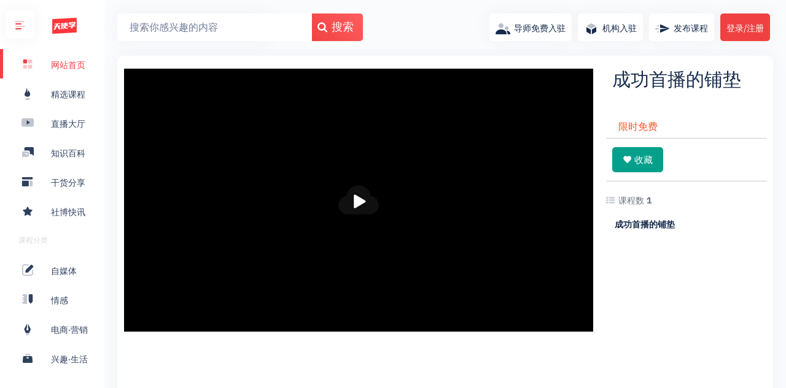

--- FILE ---
content_type: text/html; charset=utf-8
request_url: http://ke.tianshixue.com/zbds/247
body_size: 8227
content:
<!DOCTYPE html>
<html lang="zh-CN">
<head>
    <meta charset="utf-8">
    <meta http-equiv="X-UA-Compatible" content="IE=edge">
    <meta name="viewport" content="width=device-width, initial-scale=1">
    <title> 成功首播的铺垫_天使学</title>
    <meta name="keywords" content="">
    <meta name="description" content="第一个是我们需要做首播的预告，首播的预告的话，我们分为两个端口一个是作品区，一个是直播间的，直播间的话就是把你的名字后面加上括号，比如说你还有三天开播了，你要在直播间里提前去预告，让别人知道你要做首播">
		<link rel="stylesheet" href="/tpl/vertical/css/vendors_css.css">
	<link rel="stylesheet" href="/tpl/vertical/css/style.css">
	<link rel="stylesheet" href="/tpl/vertical/css/skin_color.css">
    <link rel="stylesheet" href="/tpl/vertical/css/my-style.css">
    <script>
        var _hmt = _hmt || [];
        (function() {
            var hm = document.createElement("script");
            hm.src = "https://hm.baidu.com/hm.js?1b529596f156a4678be5aa249dc7d8a9";
            var s = document.getElementsByTagName("script")[0];
            s.parentNode.insertBefore(hm, s);
        })();
    </script>
    <link href="https://web.sdk.qcloud.com/player/tcplayer/release/v4.5.2/tcplayer.min.css" rel="stylesheet"/>
    <!-- <script src="https://web.sdk.qcloud.com/player/tcplayer/release/v4.5.1/libs/TXLivePlayer-1.2.0.min.js"></script> -->
    <script src="https://web.sdk.qcloud.com/player/tcplayer/release/v4.5.2/libs/hls.min.0.13.2m.js"></script>
    <script src="https://web.sdk.qcloud.com/player/tcplayer/release/v4.5.2/libs/flv.min.1.6.2.js"></script>
    <script src="https://web.sdk.qcloud.com/player/tcplayer/release/v4.5.2/tcplayer.v4.5.2.min.js"></script>
</head>
<body class="hold-transition light-skin sidebar-mini theme-primary fixed">
<div class="wrapper">
	<div id="loader"></div>
    
    <!-- 顶部导航 -->
    <header class="main-header">
        <div class="d-flex align-items-center logo-box justify-content-start">
            <a href="#" class="waves-effect waves-light nav-link d-none d-md-inline-block mx-10 push-btn bg-transparent" data-toggle="push-menu" role="button">
                <span class="icon-Align-left"><span class="path1"></span><span class="path2"></span><span class="path3"></span></span>
            </a>	
            <!-- Logo -->
            <a href="https://www.tianshixue.com" class="logo">
            <!-- logo-->
            <div class="logo-lg">
                <span class="light-logo"><img src="/tpl/images/logo-dark-text.png" alt="logo"></span>
                <span class="dark-logo"><img src="/tpl/images/logo-light-text.png" alt="logo"></span>
            </div>
            </a>	
        </div>  
        <!-- Header Navbar -->
        <nav class="navbar navbar-static-top">
            <!-- Sidebar toggle button-->
            <div class="app-menu" style="margin-top: 8px;">
                <ul class="header-megamenu nav">
                    <li class="btn-group nav-item d-md-none">
                        <a href="#" class="waves-effect waves-light nav-link push-btn" data-toggle="push-menu" role="button">
                            <span class="icon-Align-left"><span class="path1"></span><span class="path2"></span><span class="path3"></span></span>
                        </a>
                    </li>
                    <li class="btn-group d-lg-inline-flex d-none">
                        <div class="search-bx">
                            <form action="http://ke.tianshixue.com/search" method="get">
                                <div class="input-group">
                                <input type="search" class="form-control" placeholder="搜索你感兴趣的内容" aria-label="Search" aria-describedby="button-addon2" name="q" value="">
                                <div class="input-group-append">
                                    <button type="submit" class="waves-effect waves-light btn bg-gradient-primary text-white fs-5 fw-normal"><i class="fa fa-search mx-1"></i> 搜索</button>
                                </div>
                                </div>
                            </form>
                        </div>
                    </li>
                </ul> 
            </div>
                
            <div class="navbar-custom-menu r-side">
                <ul class="nav navbar-nav">	
                    <li class="btn-group nav-item d-none d-xl-inline-block">
                        <a href="https://www.tianshixue.com/pc.html#/teacher" class="waves-effect waves-light nav-link svg-bt-icon w-auto" target="_blank" title="导师免费入驻">
                            <i class="icon-Group"><span class="path1"></span><span class="path2"></span></i>
                            <span class="fs-6 align-text-top">导师免费入驻</span>
                        </a>
                    </li>
                    <li class="btn-group nav-item d-none d-xl-inline-block">
                        <a href="https://www.tianshixue.com/pc.html#/teacher" class="waves-effect waves-light nav-link svg-bt-icon w-auto" target="_blank" title="机构入驻">
                            <i class="icon-Box2"><span class="path1"></span><span class="path2"></span></i>
                            <span class="fs-6 align-text-top">机构入驻</span>
                        </a>
                    </li>
                    <li class="btn-group nav-item d-none d-xl-inline-block">
                        <a href="https://www.tianshixue.com/mechanism" class="waves-effect waves-light nav-link svg-bt-icon w-auto" target="_blank" title="发布课程">
                            <i class="icon-Sending" ><span class="path1"></span><span class="path2"></span></i>
                            <span class="fs-6 align-text-top">发布课程</span>
                        </a>
                    </li>
                    <!-- 用户中心-->
                                        <li class="btn-group nav-item d-none d-xl-inline-block">
                        <a href="https://www.tianshixue.com/user/login?jump=http%3A%2F%2Fke.tianshixue.com%2Fzbds%2F247" class="waves-effect waves-light nav-link svg-bt-icon w-auto bg-primary" target="_blank" title="登录/注册">
                            <span class="fs-6 align-text-top text-white">登录/注册</span>
                        </a>
                    </li>
                                    </ul>
            </div>
        </nav>
    </header>
    <!-- 左侧导航 -->
    <aside class="main-sidebar">
        <!-- sidebar-->
        <section class="sidebar position-relative">	
            <div class="multinav">
                <div class="multinav-scroll" style="height: 100%;">	
                    <!-- sidebar menu-->
                    <ul class="sidebar-menu" data-widget="tree" style="padding-top: 0;">	
                        <li class="active">
                            <a href="https://www.tianshixue.com">
                                <i class="icon-Layout-4-blocks"><span class="path1"></span><span class="path2"></span></i>
                                <span>网站首页</span>
                            </a>
                        </li>
                        <li>
                            <a href="http://ke.tianshixue.com/good" target="_blank" title="精选课程">
                                <i class="icon-Brush1"><span class="path1"></span><span class="path2"></span></i>
                                <span>精选课程</span>
                            </a>
                        </li>
                        <li>
                            <a href="https://www.tianshixue.com/pc.html#/zhibos" target="_blank" title="直播大厅">
                                <i class="icon-Youtube"><span class="path1"></span><span class="path2"></span></i>
                                <span>直播大厅</span>
                            </a>
                        </li>
                        <li>
                            <a href="http://zhishi.wubaiyi.com/" target="_blank" title="知识百科">
                                <i class="icon-Group-chat"><span class="path1"></span><span class="path2"></span></i>
                                <span>知识百科</span>
                            </a>
                        </li>
                        <li>
                            <a href="http://news.tianshixue.com/" target="_blank" title="干货分享">
                                <i class="icon-Layout-top-panel-3"><span class="path1"></span><span class="path2"></span></i>
                                <span>干货分享</span>
                            </a>
                        </li>
                        <!-- <li class="treeview">
                            <a href="#" title="VIP专区">
                            <i class="icon-Sketch"><span class="path1"></span><span class="path2"></span></i>
                            <span>VIP专区</span>
                            </a>
                        </li> -->
                        <li>
                            <a href="http://news.shebo123.com/" target="_blank" title="社博快讯">
                            <i class="icon-Star"><span class="path1"></span><span class="path2"></span></i>
                            <span>社博快讯</span>
                            </a>
                        </li>
                        <li class="header">课程分类</li>
                                                <li>
                            <a href="http://ke.tianshixue.com/zmt" target="_blank" title="自媒体">
                                                                <i class="icon-Write"><span class="path1"></span><span class="path2"></span></i>
                                                                <span>自媒体</span>
                            </a>
                        </li>
                                                <li>
                            <a href="http://ke.tianshixue.com/xlqg" target="_blank" title="情感">
                                                                <i class="icon-Penruller"><span class="path1"></span><span class="path2"></span><span class="path3"></span></i>
                                                                <span>情感</span>
                            </a>
                        </li>
                                                <li>
                            <a href="http://ke.tianshixue.com/dsyx" target="_blank" title="电商·营销">
                                                                <i class="icon-Pen-tool-vector"><span class="path1"></span><span class="path2"></span><span class="path3"></span></i>
                                                                <span>电商·营销</span>
                            </a>
                        </li>
                                                <li>
                            <a href="http://ke.tianshixue.com/xqsh" target="_blank" title="兴趣·生活">
                                                                <i class="icon-Briefcase"><span class="path1"></span><span class="path2"></span></i>
                                                                <span>兴趣·生活</span>
                            </a>
                        </li>
                                            </ul>
                </div>
            </div>
        </section>
    </aside>
    <!-- 首页内容区域 -->
    <div class="content-wrapper">
        <div class="container-full">
            <!-- Main content -->
            <section class="content">
    
                <div class="row">
                <div class="col-lg-12">
                    <div class="box">
                        <div class="box-body">
                            <div class="row">
                                <div class="col-md-8 col-sm-8 col-xl-9 gx-5 ps-0">
                                    <div class="b-0 text-center no-shadow p-0">
                                        <div class="ratio ratio-16x9">
                                            <style>
                                                #player-container-id{position: absolute;}
                                            </style>
                                            <video id="player-container-id">
                                                <div class="" style="background-color: black;opacity: 0.8;"></div>
                                            </video>
                                        </div>
                                </div>
                                </div>
                                <!-- 课程列表 -->
                                <div class="col-md-4 col-sm-4 col-xl-3">
                                    <div class="row">
                                        <h2>成功首播的铺垫</h2>
                                                                                <div class="pro-price mb-0 mt-15 fs-1 fw-600">
                                            <span class="text-danger">限时免费</span>
                                        </div>
                                        <hr>
                                        <div class="gap-items mb-3">
                                            <button class="btn btn-success" id="shoucang"><i class="mdi mdi-heart mdi"></i> 收藏</button>
                                        </div>
                                                                                <hr>
                                        <!-- 课程列表1 -->
                                        <div class="list-icons list-unstyled text-muted py-2">
                                            <span><i class="fa fa-th-list me-1 text-lighter"></i> 课程数<b class="px-1">1</b></span>
                                        </div>
                                        <div class="box-body p-0">
                                            <div class="notification-side p-0">
                                                <div class="media-list media-list-hover">
                                                                                                        <div class="media media-single">
                                                        <div class="media-body m-0">
                                                            <h6 class="fw-600 text-truncate"><a href="http://ke.tianshixue.com/zbds/247?cid=874"> 成功首播的铺垫</a></h6>
                                                        </div>
                                                    </div>
                                                                                                    </div>
                                            </div>
                                        </div>
                                    </div>
                                </div>
                            </div>
                        </div>				
                    </div>
                </div>
                </div>

                <div class="row">
                    <div class="col-md-8 col-sm-8 col-xl-9">
                        <div class="row">
                            <div class="col-12">
                                <div class="box">
                                    <div class="box-header with-border">
                                    <h1 class="box-title fs-3"> 成功首播的铺垫</h1>
                                    </div>
                                    <div class="box-body fs-6">
                                        <p><p>第一个是我们需要做首播的预告，首播的预告的话，我们分为两个端口一个是作品区，一个是直播间的，直播间的话就是把你的名字后面加上括号，比如说你还有三天开播了，你要在直播间里提前去预告，让别人知道你要做首播了，把你名字后面加个括号，写上比如说2月20号8点首播，把这些东西打进去，然后在小直播间，大直播间，每天都去活跃自己，曝光自己，让别人看到你，对你产生印象，</p>
<p>&nbsp;</p>
<p>第二个就是作品区，你要多去互动，就是推荐页的作品，点赞，评论，转发，然后用心去评论，让别人对你产生印象，知道你要首播了，再就是你要发作品，发作品时，发倒计时，比如说首播倒计时三天，首播倒计时两天，首播倒计时一天，去做这样的预告，让别人对你产生印象，就让别人老是感觉好像天天都能看到你一样，等你开播的时候，他从直播广场刷到你了，他会来到你的直播间帮助你来做数据，还有就是要学会去交老铁，老铁就是在小直播间里，直播间里只有10个，20个人这样的小直播间，让他们来捧场，在你首播的时候呢，在直播间里也来帮你做数据，再就是可以做邀请函的形式，比如说你发私信给他，今天几点几点，我要首播了，感恩你，就类似这样的去做邀请函，有的快要首播的，他也会来支持你。</p>
<p>&nbsp;</p>
<p>第三个，去做你的直播大纲，直播大纲是什么意思，就是你第一场直播，你有可能同城人会特别多，但是也有可能会是直播广场的人过来，所以这两类人群，你要有针对性，针对同城的人聊什么话题，不是同城的人聊什么话题，要提前准备好，然后大体有几个思路；&nbsp;&nbsp;</p>
<p>&nbsp;</p>
<p>同城的人聊什么话题呢？</p>
<p>&nbsp;</p>
<p>比如说跟同城的人互动的时候你可以问他，诶，老乡你身边做主播的人多不多，这是第一个问题，跟同城人去问第二个问题？诶，老乡你想要赚米的扣个1，,不想赚米的扣2，,然后第三个问题？你问他，哎，老乡你觉得抖音能火多久啊？你觉得能火三年以下的扣1，你觉得能火个三年以上的扣个2，大体这样一个思路吧，就是让你的老乡能愿意去跟你沟通，跟你互动，这样几个问题，你提前去准备一下，</p>
<p>&nbsp;</p>
<p>然后不是同城人聊什么呢？不是同城人，你跟他去互动啊，比如说在我直播间的宝宝们，你已经开播的扣个1，还没有开播的扣个2，想要涨粉的，想要交老铁的扣个3，大家去相互拥抱一下，给扣1扣2扣3的点点关注，你让他们扣字的同时，他们能得到好处呀，你让他们去相互关注一下，对那些已经开播了，没开播的，都会在屏幕上给你积极的去互动。</p>
<p>&nbsp;</p>
<p>第五个就是你要上播的时候，一定要提前20分钟上播，去调试你的声卡设备，你家里的网络就是你的wifi，你不能说我上播之后，我发现声卡没有声音啊，而网络卡住了，那对你首播的影响是很大的。</p>
<p>&nbsp;</p>
<p>第六个就是设置你的封面，你开播之前不要点击加号开播，点击右下方的我，点击上面的三条横线，点击创作者服务中心，点开之后有一个去开播，点击去开播，然后在那个页面有一个封面，有个框，正方形的框，把那个封面去上传一下照片，选一张本人的清晰的照片，最好是稍微漂亮一点的，然后上传上去，让他们从直播广场刷到你，愿意来到你直播间。</p>
<p>&nbsp;</p>
<p>第七个就是要设置你的话题和标题，比如说你的话题和标题，选择最近最热门的那种，蹭热度呀，比如说新人首播呀，新人直播等等这类的，然后标题你可以设置一下，设置什么呀，新人直播求守护啊等等等这一类的都是可以的，所以这就是做首播的一个铺垫。</p>
<p>&nbsp;</p>
<p>还有就是，如果你打算在首播当天就把你的直播间，做上直播广场，想要快速的去压同城的话，你也可以提前去准备一下，交10个老铁，就是这10个老铁跟你亲密值很高，然后交10个同城的人，什么意思呢，就是你找10个老铁，比如你有10条作品，他是给你点赞，评论，转发，他跟你亲密值很高，这样的话在你首播当天，他们可以从直播广场刷到你，来到你的直播间，给你点灯牌，点赞，评论，转发直播间，在你直播间待到你下播，给你做数据，然后再需要10个同城的老乡，可以是你的朋友，亲戚，家人都是可以的，通过同城的页面刷到你，来到你的直播间，干嘛呢？来到你的直播间，在里面一样的给你做数据，点灯牌，点赞，评论，转发，然后在你直播间，一直待到你下播，这些老铁你可以提前去交一交哈，提前相互打打关系，下一次跟大家去分享留同城的人如何去留，用什么样的方法，什么样的话术。</p></p>
                                    </div>
                                    <!-- /.box-body -->
                                    <div class="box-footer">
                                        <!-- 评论 -->
                                        <div class="fs-4 py-4">评论</div>
                                        <div class="publisher publisher-multi bg-white b-1 mb-30 bg-lightest">
                                            <textarea class="publisher-input auto-expand" rows="4" placeholder="输入评论的内容" id="remark"></textarea>
                                            <div class="flexbox">
                                                <div class="gap-items">
                                                    <!-- <span class="publisher-btn file-group">
                                                        <i class="fa fa-image file-browser"></i>
                                                        <input type="file">
                                                    </span> -->
                                                </div>
                                                <button class="btn btn-sm btn-bold btn-primary" id="comment">发送</button>
                                            </div>
                                        </div>
                                                                            </div>
                                    <!-- /.box-footer-->
                                </div>
                            </div>
                        </div>
                    </div>
    
                    <div class="col-md-4 col-sm-4 col-xl-3">
                                                <div class="box">
                            <div class="row box-body">
                                <div class="page-title fs-5 l-h-50">热门推荐</div>
                                                                <div class="col-xxl-6 col-xl-12 col-12">
                                    <div class="card pull-up">
                                        <a href="http://ke.tianshixue.com/zbds/795" target="_blank">
                                            <img class="card-img-top" src="http://viduu.tianshixue.com/ad65c202211211035084631.jpg?imageMogr2/auto-orient/thumbnail/!652x384r/gravity/Center/crop/652x384/blur/1x0/quality/75" >			  
                                            <div class="card-body p-3">
                                                <h5 class="text-truncate mb-0">视频号专属直播话术讲解及案例分析</h5>
                                            </div>
                                        </a>
                                    </div>
                                </div>
                                                                <div class="col-xxl-6 col-xl-12 col-12">
                                    <div class="card pull-up">
                                        <a href="http://ke.tianshixue.com/zbds/799" target="_blank">
                                            <img class="card-img-top" src="http://viduu.tianshixue.com/84ddc202211211057596851.jpg?imageMogr2/auto-orient/thumbnail/!652x384r/gravity/Center/crop/652x384/blur/1x0/quality/75" >			  
                                            <div class="card-body p-3">
                                                <h5 class="text-truncate mb-0">找流量的4个方法：有效的开播预告和直播设置</h5>
                                            </div>
                                        </a>
                                    </div>
                                </div>
                                                                <div class="col-xxl-6 col-xl-12 col-12">
                                    <div class="card pull-up">
                                        <a href="http://ke.tianshixue.com/zbds/247" target="_blank">
                                            <img class="card-img-top" src="http://viduu.tianshixue.com/cdcfb202204201720293365.jpg?imageMogr2/auto-orient/thumbnail/!652x384r/gravity/Center/crop/652x384/blur/1x0/quality/75" >			  
                                            <div class="card-body p-3">
                                                <h5 class="text-truncate mb-0">成功首播的铺垫</h5>
                                            </div>
                                        </a>
                                    </div>
                                </div>
                                                                <div class="col-xxl-6 col-xl-12 col-12">
                                    <div class="card pull-up">
                                        <a href="http://ke.tianshixue.com/zbds/130" target="_blank">
                                            <img class="card-img-top" src="http://viduu.tianshixue.com/122e0202204161116577713.jpg?imageMogr2/auto-orient/thumbnail/!652x384r/gravity/Center/crop/652x384/blur/1x0/quality/75" >			  
                                            <div class="card-body p-3">
                                                <h5 class="text-truncate mb-0">视频号电商</h5>
                                            </div>
                                        </a>
                                    </div>
                                </div>
                                                                <div class="col-xxl-6 col-xl-12 col-12">
                                    <div class="card pull-up">
                                        <a href="http://ke.tianshixue.com/zbds/60" target="_blank">
                                            <img class="card-img-top" src="http://viduu.tianshixue.com/5e575202204161616511742.jpg?imageMogr2/auto-orient/thumbnail/!652x384r/gravity/Center/crop/652x384/blur/1x0/quality/75" >			  
                                            <div class="card-body p-3">
                                                <h5 class="text-truncate mb-0">02 抖音账号定位及养号的十个实战技巧</h5>
                                            </div>
                                        </a>
                                    </div>
                                </div>
                                                            </div>
                        </div>
                    </div>
    
                </div>
                <!-- /.row -->
    
            </section>
            <!-- /.content -->
        </div>
        <footer>
	<div class="foot text-white p-4 pb-0">
		<div class="row top py-4 pb-0">
			<div class="web">
				<div class="col-1"></div>
				<div class="col-2">
					<p>用户服务</p>
					<div class="step">
												<div class="step_div"><a class="text-white" href="https://www.tianshixue.com/page/14" target="_blank">社区公约</a></div>
												<div class="step_div"><a class="text-white" href="https://www.tianshixue.com/page/15" target="_blank">服务协议</a></div>
												<div class="step_div"><a class="text-white" href="https://www.tianshixue.com/page/16" target="_blank">隐私政策</a></div>
											</div>
				</div>
				<div class="col-2">
					<p>关于我们</p>
					<div class="step">
												<div class="step_div"><a class="text-white" href="https://www.tianshixue.com/page/17" target="_blank">平台介绍</a></div>
												<div class="step_div"><a class="text-white" href="https://www.tianshixue.com/page/18" target="_blank">营业执照</a></div>
												<div class="step_div"><a class="text-white" href="https://weibo.com/lihongliang1982" target="_blank">创始人</a></div>
					</div>
				</div>
				<div class="col-2">
					<p>商业合作</p>
					<div class="step">
												<div class="step_div"><a class="text-white" href="https://www.tianshixue.com/page/21" target="_blank">联系我们</a></div>
												<div class="step_div"><a class="text-white" href="https://www.tianshixue.com/page/22" target="_blank">导师入驻</a></div>
												<div class="step_div"><a class="text-white" href="https://www.tianshixue.com/page/23" target="_blank">机构入驻</a></div>
												<div class="step_div"><a class="text-white" href="https://www.tianshixue.com/page/25" target="_blank">支付方式</a></div>
											</div>
				</div>
				<div class="col-2">
					<p>友情链接</p>
					<div class="step">
						<div class="step_div"><a class="text-white" href="http://www.shebo123.com/" target="_blank">社博APP</a></div>
						<div class="step_div"><a class="text-white" href="http://www.wubaiyi.com/" target="_blank">伍佰亿</a></div>
						<div class="step_div"><a class="text-white" href="http://www.lihongliang.net/" target="_blank">李红亮私董会</a></div>
					</div>
				</div>
				<div class="col-1 qq_box me-3 text-center">
					<div class="mb-3">Android下载</div>
					<div class="qq_pic"><img src="/tpl/images/ewm.png" lazy="loaded"></div>
				</div>
				<div class="col-1 wechat_box text-center">
					<div class="mb-3">iOS下载</div>
					<div class="wechat_pic"><img src="/tpl/images/ewm.png" lazy="loaded"></div>
				</div>
			</div>
		</div>
		<hr class="bg-white">
		<div class="row bg text-center">
			<div class="web op-8">
				<p class="web_top"> 所有版权均归 河北墨儒企业管理有限公司 所有
					<a href="https://beian.miit.gov.cn/#/Integrated/index" target="_blank" rel="noreferrer noopener" class="footer-cert hover-white"> 冀ICP备19018937号-6</a><br>&nbsp;&nbsp; 地址：河北省石家庄市中山路开元大厦12层
					<br>增值电信业务经营许可证：冀B2-20200141Z
				</p>
			</div>
		</div>
	</div>
</footer>
    </div>
    
    <!--添加侧边栏的背景。这个div必须放在控件侧栏的后面 -->
    <div class="control-sidebar-bg"></div>
</div>
<!-- ./wrapper -->
	<!-- Vendor JS -->
	<script src="/tpl/vertical/js/vendors.min.js"></script>
	<!-- <script src="/tpl/vertical/js/pages/chat-popup.js"></script> -->
    <script src="/tpl/assets/icons/feather-icons/feather.min.js"></script>

	<!-- <script src="/tpl/assets/vendor_components/apexcharts-bundle/dist/apexcharts.js"></script> -->
	<!-- <script src="/tpl/assets/vendor_components/moment/min/moment.min.js"></script> -->
	<!-- <script src="/tpl/assets/vendor_components/fullcalendar/fullcalendar.js"></script> -->
	
	<!-- EduAdmin App -->
	<script src="/tpl/vertical/js/template.js"></script>
	<!-- <script src="/tpl/vertical/js/pages/dashboard.js"></script> -->
	<!-- <script src="/tpl/vertical/js/pages/calendar.js"></script> -->
<script>
    $(function(){
        //播放器
        var url = 'http://1303112790.vod2.myqcloud.com/6cf5bdddvodcq1303112790/6178dc03387702299591911966/fbNZmUAaaBwA.mp3';
        var player = TCPlayer('player-container-id', {
            poster:'http://viduu.tianshixue.com/cdcfb202204201720293365.jpg?imageMogr2/auto-orient/thumbnail/!652x384r/gravity/Center/crop/652x384/blur/1x0/quality/75',
            preload:'none',
            language:'zh-CN'
        });
        //初始化回调
        player.ready(function(){
            if(url){
                player.src(url);
            }
        });
        //评论
        $('#comment').click(function(){
            var remark = $('#remark').val();
            if(!remark){
                alert('请输入评论内容');
                return;
            }
            var data = {
                remark:remark,
                type:1,
                video_id:"247"
            };
            $.ajax({type:"POST",url:'https://www.tianshixue.com/v1/comment/publish',data:data,xhrFields: {withCredentials: true},crossDomain: true,success:function(res){
                if(res.code == '200'){
                    $('#remark').val('');
                    alert('评论成功');
                    window.location.reload();  
                }
            }});
        });
        //收藏
        $('#shoucang').click(function(){
            var data = {
                type:1,
                id:"247"
            };
            $.ajax({type:"POST",url:'https://www.tianshixue.com/v1/video/collection',data:data,xhrFields: {withCredentials: true},crossDomain: true,success:function(res){
                if(res.code == '200'){
                    alert(res.msg);
                    window.location.reload();  
                }
            }});
        });
        //立即学习
        $('#lijixuexi').click(function(){
            player.play();
        });
        //购买
        $('#createOrder').click(function(){
            var data = {
                id:'247',
                order_type:'1'
            };
            $.ajax({type:"POST",url:'https://www.tianshixue.com/v1/createOrder',data:data,xhrFields: {withCredentials: true},crossDomain: true,success:function(res){
                if(res.code != '200'){
                    alert(res.msg);
                    return;
                }
                var order_id = res.data.order_id;
                $.ajax({type:"POST",url:'https://www.tianshixue.com/v1/payOrderInfo',data:{order_id:order_id},xhrFields: {withCredentials: true},crossDomain: true,success:function(res2){
                    if(res2.code != '200'){
                        alert(res2.msg);
                        return;
                    }
                    $.ajax({type:"POST",url:'https://www.tianshixue.com/v1/orderStr',data:{order_id:order_id},xhrFields: {withCredentials: true},crossDomain: true,success:function(res3){
                        if(res3.code != '200'){
                            alert(res3.msg);
                            return;
                        }
                        var mod3html = $('#modal-orderStr');
                        mod3html.find('#weixinzhifu').html(res2.data.product.total_amount);
                        // mod3html.find('img').attr('src',res3.data);
                        mod3html.find('img').attr('src','https://api.qrserver.com/v1/create-qr-code/?size=300x300&data='+encodeURIComponent(res3.data));
                        var mod3 = new bootstrap.Modal(mod3html[0], {});
                        mod3.toggle();
                        //计时检测是否支付
                        var i = 0;
                        var timer = setInterval(function(){
                            i++;
                            if(i > 100){
                                clearInterval(timer);
                                window.location.reload();
                            }
                            $.ajax({type:"POST",url:'https://www.tianshixue.com/v1/getOrderSnStatus',data:{order_id:order_id},xhrFields: {withCredentials: true},crossDomain: true,success:function(res4){
                                if(res4.code == '200'){
                                    clearInterval(timer);
                                    window.location.reload();
                                }
                            } });
                        },2000);
                    } });
                } });
            } });
        });
    });
</script>
</body>
</html>


--- FILE ---
content_type: text/css
request_url: http://ke.tianshixue.com/tpl/vertical/css/vendors_css.css
body_size: 766
content:
/****************************/
/** Imports Plugin css 
    ���ྫƷģ�壺http://www.bootstrapmb.com**/
/****************************/
@import url(../../assets/vendor_components/bootstrap/dist/css/bootstrap.css);
@import url(../../assets/vendor_components/perfect-scrollbar/css/perfect-scrollbar.css);
@import url(../../assets/vendor_components/morris.js/morris.css);
@import url(../../assets/vendor_components/OwlCarousel2/dist/assets/owl.carousel.css);
@import url(../../assets/vendor_components/OwlCarousel2/dist/assets/owl.theme.default.min.css);
@import url(../../assets/vendor_components/horizontal-timeline/css/horizontal-timeline.css);
@import url(../../assets/vendor_components/flexslider/flexslider.css);
@import url(../../assets/vendor_components/prism/prism.css);
@import url(../../assets/vendor_components/datatable/datatables.min.css);
@import url(../../assets/vendor_components/Magnific-Popup-master/dist/magnific-popup.css);
@import url(../../assets/vendor_components/gallery/css/animated-masonry-gallery.css);
@import url(../../assets/vendor_components/lightbox-master/dist/ekko-lightbox.css);
@import url(../../assets/vendor_components/jvectormap/lib2/jquery-jvectormap-2.0.2.css);
@import url(../../assets/vendor_components/x-editable/dist/bootstrap3-editable/css/bootstrap-editable.css);
@import url(../../assets/vendor_components/sweetalert/sweetalert.css);
@import url(../../assets/vendor_components/bootstrap-markdown-master/css/bootstrap-markdown.css);
@import url(../../assets/vendor_components/dropzone/dropzone.css);
@import url(../../assets/vendor_components/select2/dist/css/select2.min.css);
@import url(../../assets/vendor_components/bootstrap-daterangepicker/daterangepicker.css);
@import url(../../assets/vendor_components/bootstrap-datepicker/dist/css/bootstrap-datepicker.min.css);
@import url(../../assets/vendor_components/bootstrap-colorpicker/dist/css/bootstrap-colorpicker.min.css);
@import url(../../assets/vendor_components/bootstrap-select/dist/css/bootstrap-select.css);
@import url(../../assets/vendor_components/bootstrap-tagsinput/dist/bootstrap-tagsinput.css);
@import url(../../assets/vendor_components/bootstrap-touchspin/dist/jquery.bootstrap-touchspin.css);
@import url(../../assets/vendor_components/raty-master/lib/jquery.raty.css);
@import url(../../assets/vendor_components/ion-rangeSlider/css/ion.rangeSlider.css);
@import url(../../assets/vendor_components/ion-rangeSlider/css/ion.rangeSlider.skinModern.css);
@import url(../../assets/vendor_components/gridstack/gridstack.css);
@import url(../../assets/vendor_components/jquery-toast-plugin-master/src/jquery.toast.css);
@import url(../../assets/vendor_components/nestable/nestable.css);
@import url(../../assets/vendor_components/bootstrap-switch/switch.css);
@import url(../../assets/vendor_components/c3/c3.min.css);
@import url(../../assets/vendor_components/chartist-js-develop/chartist.css);
@import url(../../assets/vendor_plugins/bootstrap-slider/slider.css);
@import url(../../assets/vendor_plugins/iCheck/flat/blue.css);
@import url(../../assets/vendor_plugins/bootstrap-wysihtml5/bootstrap3-wysihtml5.min.css);
@import url(../../assets/vendor_plugins/bootstrap-wysihtml5/bootstrap3-wysihtml5.css);
@import url(../../assets/vendor_plugins/iCheck/all.css);
@import url(../../assets/vendor_plugins/timepicker/bootstrap-timepicker.min.css);
@import url(../../assets/vendor_plugins/pace/pace.min.css);
@import url(../../assets/vendor_components/fullcalendar/fullcalendar.min.css);
@import "../../assets/vendor_components/fullcalendar/fullcalendar.print.min.css" print;
@import url(../../assets/vendor_components/weather-icons/weather-icons.css);

/*# sourceMappingURL=vendors_css.css.map */


--- FILE ---
content_type: text/css
request_url: http://ke.tianshixue.com/tpl/vertical/css/style.css
body_size: 89279
content:
/*
Template Name: EduAdmin - Responsive Admin Template 
Author: Multipurpose Themes
File: scss
���ྫƷģ�壺http://www.bootstrapmb.com
*/
/*------------------------------------------------------------------
[Table of contents]

Body, layout, Basic
Header
Sidebar
Form-element and progress bar
tab
google map
wizard
weather
Advanced Medias
avatar
switch
fullscreen
data table
direct-chat
users-list
widget
mailbox
Extra Pages
invoice
profile
calendar
icon & divider
box group
grid-stack
date-paginator
Nestable
ribbon
gallery
subheader__daterange
ecommerece pages
web tickers
form-element
box
badges
modal
mask Formatter
flexbox
dropdown
Statistic widgets
media
blog and other widgets
background and overlay
blockquote
nav-dot
rating
lookup
price
todo-list
chat
timeline
Button
social media background
callout
alert
pagination
Morris chart
project table
Waves

-------------------------------------------------------------------*/
/****************************/
/** Imports **/
/****************************/
@import url("https://fonts.googleapis.com/css?family=IBM+Plex+Sans:100,100i,200,200i,300,300i,400,400i,500,500i,600,600i,700,700i|Rubik:300,300i,400,400i,500,500i,700,700i,900,900i&display=swap");
/*Social Media Colors*/
/*Theme Colors*/
/*Lite color*/
/*Theme Colors For Dark*/
/*---reset---*/
/*Body*/
@import url(color_theme.css);
@import url(style_rtl.css);
@import url(../../assets/icons/font-awesome/css/font-awesome.css);
@import url(../../assets/icons/Ionicons/css/ionicons.css);
@import url(../../assets/icons/themify-icons/themify-icons.css);
@import url(../../assets/icons/linea-icons/linea.css);
@import url(../../assets/icons/glyphicons/glyphicon.css);
@import url(../../assets/icons/flag-icon-css/css/flag-icon.css);
@import url(../../assets/icons/material-design-iconic-font/css/materialdesignicons.css);
@import url(../../assets/icons/simple-line-icons/css/simple-line-icons.css);
@import url(../../assets/icons/cryptocoins-master/cryptocoins.css);
@import url(../../assets/icons/weather-icons/css/weather-icons.min.css);
@import url(../../assets/icons/iconsmind/style.css);
@import url(../../assets/icons/icomoon/style.css);
@import url(../../assets/vendor_components/animate/animate.css);
html {
  height: 100%;
  font-size: 14px; }

body {
  height: 100%; }
  body.layout-boxed {
    height: 100%; }

.wrapper {
  height: 100%;
  overflow-x: hidden;
  overflow-y: hidden;
  background-color: transparent;
  position: relative; }
  .wrapper:before, .wrapper:after {
    content: " ";
    display: table; }

body {
  overflow-x: hidden;
  overflow-y: auto;
  color: #172b4c;
  font-size: 1rem;
  font-style: normal;
  font-weight: 400;
  font-family: "IBM Plex Sans", sans-serif;
  line-height: 1.5;
  background-color: #fafbfd; }

/*---basic---*/
a {
  color: #2f579a; }

a:hover, a:active, a:focus {
  outline: 0;
  text-decoration: none; }

h1, h2, h3, h4, h5, h6, .h1, .h2, .h3, .h4, .h5, .h6 {
  font-family: "Rubik", sans-serif;
  font-weight: 400;
  line-height: 1.2; }

h1 small, h2 small, h3 small, h4 small, h5 small, h6 small, .h1 small, .h2 small, .h3 small, .h4 small, .h5 small, .h6 small {
  font-size: 65%; }

h4, .h4, h5, .h5, h6, .h6 {
  margin-bottom: 0.7142857143rem; }

.h1, h1 {
  font-size: 2.5714285714285716rem; }

.h2, h2 {
  font-size: 2.142857142857143rem; }

.h3, h3 {
  font-size: 1.7142857142857142rem; }

.h4, h4 {
  font-size: 1.2857142857142858rem; }

.h5, h5 {
  font-size: 1.1428571428571428rem; }

.h6, h6 {
  font-size: 1rem; }

h1, h2, h3, .h1, .h2, .h3 {
  margin-top: 0.7142857143rem;
  margin-bottom: 0.7142857143rem; }

img {
  max-width: 100%; }

.img-fluid {
  width: 100%; }

.align-sub {
  vertical-align: sub; }

.base-font {
  font-family: "IBM Plex Sans", sans-serif !important; }

.heading-font {
  font-family: "Rubik", sans-serif !important; }

.fs-0 {
  font-size: 0rem!important; }

.fs-10 {
  font-size: 0.7142857143rem!important; }

.fs-12 {
  font-size: 0.8571428571rem!important; }

.fs-14 {
  font-size: 1rem!important; }

.fs-16 {
  font-size: 1.1428571429rem!important; }

.fs-18 {
  font-size: 1.2857142857rem!important; }

.fs-20 {
  font-size: 1.4285714286rem!important; }

.fs-22 {
  font-size: 1.5714285714rem!important; }

.fs-24 {
  font-size: 1.7142857143rem!important; }

.fs-26 {
  font-size: 1.8571428571rem!important; }

.fs-30 {
  font-size: 2.1428571429rem!important; }

.fs-32 {
  font-size: 2.2857142857rem!important; }

.fs-36 {
  font-size: 2.5714285714rem!important; }

.fs-38 {
  font-size: 2.7142857143rem!important; }

.fs-40 {
  font-size: 2.8571428571rem!important; }

.fs-42 {
  font-size: 3rem!important; }

.fs-46 {
  font-size: 3.2857142857rem!important; }

.fs-48 {
  font-size: 3.4285714286rem!important; }

.fs-50 {
  font-size: 3.5714285714rem!important; }

.fs-60 {
  font-size: 4.2857142857rem!important; }

.fs-70 {
  font-size: 5rem!important; }

.fs-72 {
  font-size: 5.1428571429rem!important; }

.fs-76 {
  font-size: 5.4285714286rem!important; }

.fs-78 {
  font-size: 5.5714285714rem!important; }

.fs-80 {
  font-size: 5.7142857143rem!important; }

.fs-100 {
  font-size: 7.1428571429rem!important; }

.fs-140 {
  font-size: 10rem!important; }

.fs-180 {
  font-size: 12.8571428571rem!important; }

.fs-200 {
  font-size: 14.2857142857rem!important; }

.l-h-0 {
  line-height: 0rem!important; }

.l-h-10 {
  line-height: 0.7142857143rem!important; }

.l-h-12 {
  line-height: 0.8571428571rem!important; }

.l-h-14 {
  line-height: 1rem!important; }

.l-h-16 {
  line-height: 1.1428571429rem!important; }

.l-h-18 {
  line-height: 1.2857142857rem!important; }

.l-h-20 {
  line-height: 1.4285714286rem!important; }

.l-h-22 {
  line-height: 1.5714285714rem!important; }

.l-h-24 {
  line-height: 1.7142857143rem!important; }

.l-h-25 {
  line-height: 1.7857142857rem!important; }

.l-h-26 {
  line-height: 1.8571428571rem!important; }

.l-h-30 {
  line-height: 2.1428571429rem!important; }

.l-h-32 {
  line-height: 2.2857142857rem!important; }

.l-h-35 {
  line-height: 2.5rem!important; }

.l-h-36 {
  line-height: 2.5714285714rem!important; }

.l-h-38 {
  line-height: 2.7142857143rem!important; }

.l-h-40 {
  line-height: 2.8571428571rem!important; }

.l-h-42 {
  line-height: 3rem!important; }

.l-h-45 {
  line-height: 3.2142857143rem!important; }

.l-h-46 {
  line-height: 3.2857142857rem!important; }

.l-h-48 {
  line-height: 3.4285714286rem!important; }

.l-h-50 {
  line-height: 3.5714285714rem!important; }

.l-h-60 {
  line-height: 4.2857142857rem!important; }

.l-h-70 {
  line-height: 5rem!important; }

.l-h-72 {
  line-height: 5.1428571429rem!important; }

.l-h-76 {
  line-height: 5.4285714286rem!important; }

.l-h-78 {
  line-height: 5.5714285714rem!important; }

.l-h-80 {
  line-height: 5.7142857143rem!important; }

.l-h-100 {
  line-height: 7.1428571429rem!important; }

.l-h-140 {
  line-height: 10rem!important; }

.l-h-180 {
  line-height: 12.8571428571rem!important; }

.l-h-200 {
  line-height: 14.2857142857rem!important; }

.l-h-n {
  line-height: normal !important; }

.fw-100 {
  font-weight: 100; }

.fw-200 {
  font-weight: 200; }

.fw-300 {
  font-weight: 300; }

.fw-400 {
  font-weight: 400; }

.fw-500 {
  font-weight: 500; }

.fw-600 {
  font-weight: 600; }

.fw-700 {
  font-weight: 700; }

.fw-800 {
  font-weight: 800; }

.fw-900 {
  font-weight: 900; }

.fw-light {
  font-weight: 100; }

.fw-normal {
  font-weight: 400; }

.fw-medium {
  font-weight: 500; }

.fw-bold {
  font-weight: 700; }

.hide {
  display: none !important; }

.no-border {
  border: 0 !important; }

.no-radius {
  border-radius: 0 !important; }

.no-padding {
  padding: 0 !important; }

.no-margin {
  margin: 0 !important; }

.no-shadow {
  box-shadow: none !important; }

.chart-legend, .contacts-list, .list-unstyled, .mailbox-attachments, .users-list {
  list-style: none;
  margin: 0;
  padding: 0; }

.list-group-unbordered > .list-group-item {
  border-left: 0;
  border-right: 0;
  border-radius: 0;
  padding-left: 0;
  padding-right: 0; }

.code-preview {
  border: 1px solid #f3f6f9;
  padding: 20px;
  background-color: #ffffff; }

code {
  border: 1px solid #f3f6f9;
  background-color: #ffffff;
  border-radius: .25rem;
  padding: .2rem .4rem; }

.d3-line {
  fill: rgba(255, 255, 255, 0); }

.theme-switch li a.active {
  opacity: 0.6;
  border: 5px solid #ffffff; }

.dark-skin .theme-switch li a.active {
  border: 5px solid #262626; }

.custom-select {
  cursor: pointer;
  border-radius: 5px; }

.image-popup-vertical-fit img,
.image-popup-fit-width img,
.image-popup-no-margins img,
.popup-gallery img,
.zoom-gallery img,
#image-popups img {
  border-radius: 10px; }

/*---border radius---*/
.rounded0 {
  border-radius: 0px; }

.rounded5 {
  border-radius: 5px; }

.rounded10 {
  border-radius: 10px; }

.rounded15 {
  border-radius: 15px; }

.rounded20 {
  border-radius: 20px; }

.rounded25 {
  border-radius: 25px; }

.rounded30 {
  border-radius: 30px; }

.rounded35 {
  border-radius: 35px; }

.rounded40 {
  border-radius: 40px; }

.rounded45 {
  border-radius: 45px; }

.rounded50 {
  border-radius: 50px; }

.rounded55 {
  border-radius: 55px; }

.rounded60 {
  border-radius: 60px; }

.rounded65 {
  border-radius: 65px; }

.rounded70 {
  border-radius: 70px; }

.rounded75 {
  border-radius: 75px; }

.rounded80 {
  border-radius: 80px; }

.rounded85 {
  border-radius: 85px; }

.rounded90 {
  border-radius: 90px; }

.rounded95 {
  border-radius: 95px; }

.rounded100 {
  border-radius: 100px; }

.overflow-h {
  overflow: hidden; }

.overflow-v {
  overflow: visible; }

.overflow-xh {
  overflow-x: hidden; }

.overflow-xv {
  overflow-x: visible; }

.overflow-yh {
  overflow-y: hidden; }

.overflow-yv {
  overflow-y: visible; }

/*---border---*/
.b-0 {
  border: 0px solid #f3f6f9 !important; }

.bt-0 {
  border-top: 0px solid #f3f6f9 !important; }

.be-0 {
  border-right: 0px solid #f3f6f9 !important; }

.bb-0 {
  border-bottom: 0px solid #f3f6f9 !important; }

.bs-0 {
  border-left: 0px solid #f3f6f9 !important; }

.bx-0 {
  border-right: 0px solid #f3f6f9 !important;
  border-left: 0px solid #f3f6f9 !important; }

.by-0 {
  border-top: 0px solid #f3f6f9 !important;
  border-bottom: 0px solid #f3f6f9 !important; }

.b-1 {
  border: 1px solid #f3f6f9 !important; }

.bt-1 {
  border-top: 1px solid #f3f6f9 !important; }

.be-1 {
  border-right: 1px solid #f3f6f9 !important; }

.bb-1 {
  border-bottom: 1px solid #f3f6f9 !important; }

.bs-1 {
  border-left: 1px solid #f3f6f9 !important; }

.bx-1 {
  border-right: 1px solid #f3f6f9 !important;
  border-left: 1px solid #f3f6f9 !important; }

.by-1 {
  border-top: 1px solid #f3f6f9 !important;
  border-bottom: 1px solid #f3f6f9 !important; }

.b-2 {
  border: 2px solid #f3f6f9 !important; }

.bt-2 {
  border-top: 2px solid #f3f6f9 !important; }

.be-2 {
  border-right: 2px solid #f3f6f9 !important; }

.bb-2 {
  border-bottom: 2px solid #f3f6f9 !important; }

.bs-2 {
  border-left: 2px solid #f3f6f9 !important; }

.bx-2 {
  border-right: 2px solid #f3f6f9 !important;
  border-left: 2px solid #f3f6f9 !important; }

.by-2 {
  border-top: 2px solid #f3f6f9 !important;
  border-bottom: 2px solid #f3f6f9 !important; }

.b-3 {
  border: 3px solid #f3f6f9 !important; }

.bt-3 {
  border-top: 3px solid #f3f6f9 !important; }

.be-3 {
  border-right: 3px solid #f3f6f9 !important; }

.bb-3 {
  border-bottom: 3px solid #f3f6f9 !important; }

.bs-3 {
  border-left: 3px solid #f3f6f9 !important; }

.bx-3 {
  border-right: 3px solid #f3f6f9 !important;
  border-left: 3px solid #f3f6f9 !important; }

.by-3 {
  border-top: 3px solid #f3f6f9 !important;
  border-bottom: 3px solid #f3f6f9 !important; }

.b-4 {
  border: 4px solid #f3f6f9 !important; }

.bt-4 {
  border-top: 4px solid #f3f6f9 !important; }

.be-4 {
  border-right: 4px solid #f3f6f9 !important; }

.bb-4 {
  border-bottom: 4px solid #f3f6f9 !important; }

.bs-4 {
  border-left: 4px solid #f3f6f9 !important; }

.bx-4 {
  border-right: 4px solid #f3f6f9 !important;
  border-left: 4px solid #f3f6f9 !important; }

.by-4 {
  border-top: 4px solid #f3f6f9 !important;
  border-bottom: 4px solid #f3f6f9 !important; }

.b-5 {
  border: 5px solid #f3f6f9 !important; }

.bt-5 {
  border-top: 5px solid #f3f6f9 !important; }

.be-5 {
  border-right: 5px solid #f3f6f9 !important; }

.bb-5 {
  border-bottom: 5px solid #f3f6f9 !important; }

.bs-5 {
  border-left: 5px solid #f3f6f9 !important; }

.bx-5 {
  border-right: 5px solid #f3f6f9 !important;
  border-left: 5px solid #f3f6f9 !important; }

.by-5 {
  border-top: 5px solid #f3f6f9 !important;
  border-bottom: 5px solid #f3f6f9 !important; }

.rtl .bs-0 {
  border-right-width: 0px !important;
  border-right-style: solid !important;
  border-left-width: 0 !important; }
.rtl .be-0 {
  border-left-width: 0px !important;
  border-left-style: solid !important;
  border-right-width: 0 !important; }
.rtl .bs-1 {
  border-right-width: 1px !important;
  border-right-style: solid !important;
  border-left-width: 0 !important; }
.rtl .be-1 {
  border-left-width: 1px !important;
  border-left-style: solid !important;
  border-right-width: 0 !important; }
.rtl .bs-2 {
  border-right-width: 2px !important;
  border-right-style: solid !important;
  border-left-width: 0 !important; }
.rtl .be-2 {
  border-left-width: 2px !important;
  border-left-style: solid !important;
  border-right-width: 0 !important; }
.rtl .bs-3 {
  border-right-width: 3px !important;
  border-right-style: solid !important;
  border-left-width: 0 !important; }
.rtl .be-3 {
  border-left-width: 3px !important;
  border-left-style: solid !important;
  border-right-width: 0 !important; }
.rtl .bs-4 {
  border-right-width: 4px !important;
  border-right-style: solid !important;
  border-left-width: 0 !important; }
.rtl .be-4 {
  border-left-width: 4px !important;
  border-left-style: solid !important;
  border-right-width: 0 !important; }
.rtl .bs-5 {
  border-right-width: 5px !important;
  border-right-style: solid !important;
  border-left-width: 0 !important; }
.rtl .be-5 {
  border-left-width: 5px !important;
  border-left-style: solid !important;
  border-right-width: 0 !important; }

.dark-skin .b-0:not([class*=border-]) {
  border: 0px solid #566f9e !important; }
.dark-skin .bt-0:not([class*=border-]) {
  border-top: 0px solid #566f9e !important; }
.dark-skin .be-0:not([class*=border-]) {
  border-right: 0px solid #566f9e !important; }
.dark-skin .bb-0:not([class*=border-]) {
  border-bottom: 0px solid #566f9e !important; }
.dark-skin .bs-0:not([class*=border-]) {
  border-left: 0px solid #566f9e !important; }
.dark-skin .bx-0:not([class*=border-]) {
  border-right: 0px solid #566f9e !important;
  border-left: 0px solid #566f9e !important; }
.dark-skin .by-0:not([class*=border-]) {
  border-top: 0px solid #566f9e !important;
  border-bottom: 0px solid #566f9e !important; }
.dark-skin .b-1:not([class*=border-]) {
  border: 1px solid #566f9e !important; }
.dark-skin .bt-1:not([class*=border-]) {
  border-top: 1px solid #566f9e !important; }
.dark-skin .be-1:not([class*=border-]) {
  border-right: 1px solid #566f9e !important; }
.dark-skin .bb-1:not([class*=border-]) {
  border-bottom: 1px solid #566f9e !important; }
.dark-skin .bs-1:not([class*=border-]) {
  border-left: 1px solid #566f9e !important; }
.dark-skin .bx-1:not([class*=border-]) {
  border-right: 1px solid #566f9e !important;
  border-left: 1px solid #566f9e !important; }
.dark-skin .by-1:not([class*=border-]) {
  border-top: 1px solid #566f9e !important;
  border-bottom: 1px solid #566f9e !important; }
.dark-skin .b-2:not([class*=border-]) {
  border: 2px solid #566f9e !important; }
.dark-skin .bt-2:not([class*=border-]) {
  border-top: 2px solid #566f9e !important; }
.dark-skin .be-2:not([class*=border-]) {
  border-right: 2px solid #566f9e !important; }
.dark-skin .bb-2:not([class*=border-]) {
  border-bottom: 2px solid #566f9e !important; }
.dark-skin .bs-2:not([class*=border-]) {
  border-left: 2px solid #566f9e !important; }
.dark-skin .bx-2:not([class*=border-]) {
  border-right: 2px solid #566f9e !important;
  border-left: 2px solid #566f9e !important; }
.dark-skin .by-2:not([class*=border-]) {
  border-top: 2px solid #566f9e !important;
  border-bottom: 2px solid #566f9e !important; }
.dark-skin .b-3:not([class*=border-]) {
  border: 3px solid #566f9e !important; }
.dark-skin .bt-3:not([class*=border-]) {
  border-top: 3px solid #566f9e !important; }
.dark-skin .be-3:not([class*=border-]) {
  border-right: 3px solid #566f9e !important; }
.dark-skin .bb-3:not([class*=border-]) {
  border-bottom: 3px solid #566f9e !important; }
.dark-skin .bs-3:not([class*=border-]) {
  border-left: 3px solid #566f9e !important; }
.dark-skin .bx-3:not([class*=border-]) {
  border-right: 3px solid #566f9e !important;
  border-left: 3px solid #566f9e !important; }
.dark-skin .by-3:not([class*=border-]) {
  border-top: 3px solid #566f9e !important;
  border-bottom: 3px solid #566f9e !important; }
.dark-skin .b-4:not([class*=border-]) {
  border: 4px solid #566f9e !important; }
.dark-skin .bt-4:not([class*=border-]) {
  border-top: 4px solid #566f9e !important; }
.dark-skin .be-4:not([class*=border-]) {
  border-right: 4px solid #566f9e !important; }
.dark-skin .bb-4:not([class*=border-]) {
  border-bottom: 4px solid #566f9e !important; }
.dark-skin .bs-4:not([class*=border-]) {
  border-left: 4px solid #566f9e !important; }
.dark-skin .bx-4:not([class*=border-]) {
  border-right: 4px solid #566f9e !important;
  border-left: 4px solid #566f9e !important; }
.dark-skin .by-4:not([class*=border-]) {
  border-top: 4px solid #566f9e !important;
  border-bottom: 4px solid #566f9e !important; }
.dark-skin .b-5:not([class*=border-]) {
  border: 5px solid #566f9e !important; }
.dark-skin .bt-5:not([class*=border-]) {
  border-top: 5px solid #566f9e !important; }
.dark-skin .be-5:not([class*=border-]) {
  border-right: 5px solid #566f9e !important; }
.dark-skin .bb-5:not([class*=border-]) {
  border-bottom: 5px solid #566f9e !important; }
.dark-skin .bs-5:not([class*=border-]) {
  border-left: 5px solid #566f9e !important; }
.dark-skin .bx-5:not([class*=border-]) {
  border-right: 5px solid #566f9e !important;
  border-left: 5px solid #566f9e !important; }
.dark-skin .by-5:not([class*=border-]) {
  border-top: 5px solid #566f9e !important;
  border-bottom: 5px solid #566f9e !important; }
.dark-skin.rtl .bs-0:not([class*=border-]) {
  border-right-width: 0px !important;
  border-right-style: solid !important;
  border-left-width: 0 !important; }
.dark-skin.rtl .be-0:not([class*=border-]) {
  border-left-width: 0px !important;
  border-left-style: solid !important;
  border-right-width: 0 !important; }
.dark-skin.rtl .bs-1:not([class*=border-]) {
  border-right-width: 1px !important;
  border-right-style: solid !important;
  border-left-width: 0 !important; }
.dark-skin.rtl .be-1:not([class*=border-]) {
  border-left-width: 1px !important;
  border-left-style: solid !important;
  border-right-width: 0 !important; }
.dark-skin.rtl .bs-2:not([class*=border-]) {
  border-right-width: 2px !important;
  border-right-style: solid !important;
  border-left-width: 0 !important; }
.dark-skin.rtl .be-2:not([class*=border-]) {
  border-left-width: 2px !important;
  border-left-style: solid !important;
  border-right-width: 0 !important; }
.dark-skin.rtl .bs-3:not([class*=border-]) {
  border-right-width: 3px !important;
  border-right-style: solid !important;
  border-left-width: 0 !important; }
.dark-skin.rtl .be-3:not([class*=border-]) {
  border-left-width: 3px !important;
  border-left-style: solid !important;
  border-right-width: 0 !important; }
.dark-skin.rtl .bs-4:not([class*=border-]) {
  border-right-width: 4px !important;
  border-right-style: solid !important;
  border-left-width: 0 !important; }
.dark-skin.rtl .be-4:not([class*=border-]) {
  border-left-width: 4px !important;
  border-left-style: solid !important;
  border-right-width: 0 !important; }
.dark-skin.rtl .bs-5:not([class*=border-]) {
  border-right-width: 5px !important;
  border-right-style: solid !important;
  border-left-width: 0 !important; }
.dark-skin.rtl .be-5:not([class*=border-]) {
  border-left-width: 5px !important;
  border-left-style: solid !important;
  border-right-width: 0 !important; }

.border {
  border: 1px solid #f3f6f9 !important; }

.border-primary {
  border-color: #0052cc !important; }

.border-secondary {
  border-color: #b7c1d1 !important; }

.border-info {
  border-color: #00baff !important; }

.border-success {
  border-color: #04a08b !important; }

.border-warning {
  border-color: #ff9920 !important; }

.border-danger {
  border-color: #ff562f !important; }

.border-dark {
  border-color: #172b4c !important; }

.border-white {
  border-color: #ffffff !important; }

.border-black {
  border-color: #000000 !important; }

.border-light {
  border-color: #f3f6f9 !important; }

.border-transparent {
  border-color: transparent !important; }

.border-white {
  border-color: #fff !important; }

.border-light {
  border-color: #f3f6f9 !important; }

.border-fade {
  border-color: #f6f9fb !important; }

.b-dashed {
  border-style: dashed !important; }

.bt-dashed {
  border-top-style: dashed !important; }

.bs-dashed {
  border-left-style: dashed !important; }

.be-dashed {
  border-right-style: dashed !important; }

.bb-dashed {
  border-bottom-style: dashed !important; }

.b-dotted {
  border-style: dotted !important; }

.bt-dotted {
  border-top-style: dotted !important; }

.bs-dotted {
  border-left-style: dotted !important; }

.be-dotted {
  border-right-style: dotted !important; }

.bb-dotted {
  border-bottom-style: dotted !important; }

.b-double {
  border-style: double !important; }

.bt-double {
  border-top-style: double !important; }

.bs-double {
  border-left-style: double !important; }

.be-double {
  border-right-style: double !important; }

.bb-double {
  border-bottom-style: double !important; }

.b-groove {
  border-style: groove !important; }

.bt-groove {
  border-top-style: groove !important; }

.bs-groove {
  border-left-style: groove !important; }

.be-groove {
  border-right-style: groove !important; }

.bb-groove {
  border-bottom-style: groove !important; }

.bter-0 {
  border-top-right-radius: 0 !important; }

.bber-0 {
  border-bottom-right-radius: 0 !important; }

.btsr-0 {
  border-top-left-radius: 0 !important; }

.bbsr-0 {
  border-bottom-left-radius: 0 !important; }

.ber-0 {
  border-top-right-radius: 0 !important;
  border-bottom-right-radius: 0 !important; }

.bsr-0 {
  border-top-left-radius: 0 !important;
  border-bottom-left-radius: 0 !important; }

.bar-0 {
  border-radius: 0 !important; }

/*---vertical-align---*/
.vertical-align {
  font-size: 0; }

.vertical-align:before {
  display: inline-block;
  height: 100%;
  content: '';
  vertical-align: middle; }

.vertical-align-middle, .vertical-align-bottom {
  display: inline-block;
  max-width: 100%; }

.vertical-align-middle {
  vertical-align: middle; }

.vertical-align-bottom {
  vertical-align: bottom; }

.r-0 {
  right: 0; }

.l-0 {
  left: 0; }

.bg-none {
  background: none !important; }

@media (max-width: 991px) {
  .bg-none-lg {
    background: none !important; } }
@media (max-width: 1024px) {
  .bg-none-tl {
    background: none !important; } }
@media (max-width: 991px) {
  .bg-none-md {
    background: none !important; } }
@media (max-width: 767px) {
  .bg-none-sm {
    background: none !important; } }
@media (max-width: 575px) {
  .bg-none-xs {
    background: none !important; } }
@media (max-width: 370px) {
  .bg-none-small {
    background: none !important; } }
.input-group-prepend, .input-group-append {
  display: flex; }

.media {
  display: flex;
  align-items: flex-start; }

.media-body {
  flex: 1; }

small, .small {
  font-weight: 400; }

/*******************
Padding property 
*******************/
.p-0 {
  padding: 0px !important; }

.p-5 {
  padding: 5px !important; }

.p-10 {
  padding: 10px !important; }

.p-15 {
  padding: 15px !important; }

.p-20 {
  padding: 20px !important; }

.p-25 {
  padding: 25px !important; }

.p-30 {
  padding: 30px !important; }

.p-35 {
  padding: 35px !important; }

.p-40 {
  padding: 40px !important; }

.p-45 {
  padding: 45px !important; }

.p-50 {
  padding: 50px !important; }

.p-55 {
  padding: 55px !important; }

.p-60 {
  padding: 60px !important; }

.p-65 {
  padding: 65px !important; }

.p-70 {
  padding: 70px !important; }

.p-75 {
  padding: 75px !important; }

.p-80 {
  padding: 80px !important; }

.p-85 {
  padding: 85px !important; }

.p-90 {
  padding: 90px !important; }

.p-95 {
  padding: 95px !important; }

.p-100 {
  padding: 100px !important; }

.p-105 {
  padding: 105px !important; }

.p-110 {
  padding: 110px !important; }

.p-115 {
  padding: 115px !important; }

.p-120 {
  padding: 120px !important; }

.p-125 {
  padding: 125px !important; }

.p-130 {
  padding: 130px !important; }

.p-135 {
  padding: 135px !important; }

.p-140 {
  padding: 140px !important; }

.p-145 {
  padding: 145px !important; }

.p-150 {
  padding: 150px !important; }

.p-155 {
  padding: 155px !important; }

.p-160 {
  padding: 160px !important; }

.p-165 {
  padding: 165px !important; }

.p-170 {
  padding: 170px !important; }

.p-175 {
  padding: 175px !important; }

.p-180 {
  padding: 180px !important; }

.p-185 {
  padding: 185px !important; }

.p-190 {
  padding: 190px !important; }

.p-195 {
  padding: 195px !important; }

.p-200 {
  padding: 200px !important; }

.pt-0 {
  padding-top: 0px !important; }

.pt-5 {
  padding-top: 5px !important; }

.pt-10 {
  padding-top: 10px !important; }

.pt-15 {
  padding-top: 15px !important; }

.pt-20 {
  padding-top: 20px !important; }

.pt-25 {
  padding-top: 25px !important; }

.pt-30 {
  padding-top: 30px !important; }

.pt-35 {
  padding-top: 35px !important; }

.pt-40 {
  padding-top: 40px !important; }

.pt-45 {
  padding-top: 45px !important; }

.pt-50 {
  padding-top: 50px !important; }

.pt-55 {
  padding-top: 55px !important; }

.pt-60 {
  padding-top: 60px !important; }

.pt-65 {
  padding-top: 65px !important; }

.pt-70 {
  padding-top: 70px !important; }

.pt-75 {
  padding-top: 75px !important; }

.pt-80 {
  padding-top: 80px !important; }

.pt-85 {
  padding-top: 85px !important; }

.pt-90 {
  padding-top: 90px !important; }

.pt-95 {
  padding-top: 95px !important; }

.pt-100 {
  padding-top: 100px !important; }

.pt-105 {
  padding-top: 105px !important; }

.pt-110 {
  padding-top: 110px !important; }

.pt-115 {
  padding-top: 115px !important; }

.pt-120 {
  padding-top: 120px !important; }

.pt-125 {
  padding-top: 125px !important; }

.pt-130 {
  padding-top: 130px !important; }

.pt-135 {
  padding-top: 135px !important; }

.pt-140 {
  padding-top: 140px !important; }

.pt-145 {
  padding-top: 145px !important; }

.pt-150 {
  padding-top: 150px !important; }

.pt-155 {
  padding-top: 155px !important; }

.pt-160 {
  padding-top: 160px !important; }

.pt-165 {
  padding-top: 165px !important; }

.pt-170 {
  padding-top: 170px !important; }

.pt-175 {
  padding-top: 175px !important; }

.pt-180 {
  padding-top: 180px !important; }

.pt-185 {
  padding-top: 185px !important; }

.pt-190 {
  padding-top: 190px !important; }

.pt-195 {
  padding-top: 195px !important; }

.pt-200 {
  padding-top: 200px !important; }

.pb-0 {
  padding-bottom: 0px !important; }

.pb-5 {
  padding-bottom: 5px !important; }

.pb-10 {
  padding-bottom: 10px !important; }

.pb-15 {
  padding-bottom: 15px !important; }

.pb-20 {
  padding-bottom: 20px !important; }

.pb-25 {
  padding-bottom: 25px !important; }

.pb-30 {
  padding-bottom: 30px !important; }

.pb-35 {
  padding-bottom: 35px !important; }

.pb-40 {
  padding-bottom: 40px !important; }

.pb-45 {
  padding-bottom: 45px !important; }

.pb-50 {
  padding-bottom: 50px !important; }

.pb-55 {
  padding-bottom: 55px !important; }

.pb-60 {
  padding-bottom: 60px !important; }

.pb-65 {
  padding-bottom: 65px !important; }

.pb-70 {
  padding-bottom: 70px !important; }

.pb-75 {
  padding-bottom: 75px !important; }

.pb-80 {
  padding-bottom: 80px !important; }

.pb-85 {
  padding-bottom: 85px !important; }

.pb-90 {
  padding-bottom: 90px !important; }

.pb-95 {
  padding-bottom: 95px !important; }

.pb-100 {
  padding-bottom: 100px !important; }

.pb-105 {
  padding-bottom: 105px !important; }

.pb-110 {
  padding-bottom: 110px !important; }

.pb-115 {
  padding-bottom: 115px !important; }

.pb-120 {
  padding-bottom: 120px !important; }

.pb-125 {
  padding-bottom: 125px !important; }

.pb-130 {
  padding-bottom: 130px !important; }

.pb-135 {
  padding-bottom: 135px !important; }

.pb-140 {
  padding-bottom: 140px !important; }

.pb-145 {
  padding-bottom: 145px !important; }

.pb-150 {
  padding-bottom: 150px !important; }

.pb-155 {
  padding-bottom: 155px !important; }

.pb-160 {
  padding-bottom: 160px !important; }

.pb-165 {
  padding-bottom: 165px !important; }

.pb-170 {
  padding-bottom: 170px !important; }

.pb-175 {
  padding-bottom: 175px !important; }

.pb-180 {
  padding-bottom: 180px !important; }

.pb-185 {
  padding-bottom: 185px !important; }

.pb-190 {
  padding-bottom: 190px !important; }

.pb-195 {
  padding-bottom: 195px !important; }

.pb-200 {
  padding-bottom: 200px !important; }

.ps-0 {
  padding-left: 0px !important; }

.ps-5 {
  padding-left: 5px !important; }

.ps-10 {
  padding-left: 10px !important; }

.ps-15 {
  padding-left: 15px !important; }

.ps-20 {
  padding-left: 20px !important; }

.ps-25 {
  padding-left: 25px !important; }

.ps-30 {
  padding-left: 30px !important; }

.ps-35 {
  padding-left: 35px !important; }

.ps-40 {
  padding-left: 40px !important; }

.ps-45 {
  padding-left: 45px !important; }

.ps-50 {
  padding-left: 50px !important; }

.ps-55 {
  padding-left: 55px !important; }

.ps-60 {
  padding-left: 60px !important; }

.ps-65 {
  padding-left: 65px !important; }

.ps-70 {
  padding-left: 70px !important; }

.ps-75 {
  padding-left: 75px !important; }

.ps-80 {
  padding-left: 80px !important; }

.ps-85 {
  padding-left: 85px !important; }

.ps-90 {
  padding-left: 90px !important; }

.ps-95 {
  padding-left: 95px !important; }

.ps-100 {
  padding-left: 100px !important; }

.ps-105 {
  padding-left: 105px !important; }

.ps-110 {
  padding-left: 110px !important; }

.ps-115 {
  padding-left: 115px !important; }

.ps-120 {
  padding-left: 120px !important; }

.ps-125 {
  padding-left: 125px !important; }

.ps-130 {
  padding-left: 130px !important; }

.ps-135 {
  padding-left: 135px !important; }

.ps-140 {
  padding-left: 140px !important; }

.ps-145 {
  padding-left: 145px !important; }

.ps-150 {
  padding-left: 150px !important; }

.ps-155 {
  padding-left: 155px !important; }

.ps-160 {
  padding-left: 160px !important; }

.ps-165 {
  padding-left: 165px !important; }

.ps-170 {
  padding-left: 170px !important; }

.ps-175 {
  padding-left: 175px !important; }

.ps-180 {
  padding-left: 180px !important; }

.ps-185 {
  padding-left: 185px !important; }

.ps-190 {
  padding-left: 190px !important; }

.ps-195 {
  padding-left: 195px !important; }

.ps-200 {
  padding-left: 200px !important; }

.pe-0 {
  padding-right: 0px !important; }

.pe-5 {
  padding-right: 5px !important; }

.pe-10 {
  padding-right: 10px !important; }

.pe-15 {
  padding-right: 15px !important; }

.pe-20 {
  padding-right: 20px !important; }

.pe-25 {
  padding-right: 25px !important; }

.pe-30 {
  padding-right: 30px !important; }

.pe-35 {
  padding-right: 35px !important; }

.pe-40 {
  padding-right: 40px !important; }

.pe-45 {
  padding-right: 45px !important; }

.pe-50 {
  padding-right: 50px !important; }

.pe-55 {
  padding-right: 55px !important; }

.pe-60 {
  padding-right: 60px !important; }

.pe-65 {
  padding-right: 65px !important; }

.pe-70 {
  padding-right: 70px !important; }

.pe-75 {
  padding-right: 75px !important; }

.pe-80 {
  padding-right: 80px !important; }

.pe-85 {
  padding-right: 85px !important; }

.pe-90 {
  padding-right: 90px !important; }

.pe-95 {
  padding-right: 95px !important; }

.pe-100 {
  padding-right: 100px !important; }

.pe-105 {
  padding-right: 105px !important; }

.pe-110 {
  padding-right: 110px !important; }

.pe-115 {
  padding-right: 115px !important; }

.pe-120 {
  padding-right: 120px !important; }

.pe-125 {
  padding-right: 125px !important; }

.pe-130 {
  padding-right: 130px !important; }

.pe-135 {
  padding-right: 135px !important; }

.pe-140 {
  padding-right: 140px !important; }

.pe-145 {
  padding-right: 145px !important; }

.pe-150 {
  padding-right: 150px !important; }

.pe-155 {
  padding-right: 155px !important; }

.pe-160 {
  padding-right: 160px !important; }

.pe-165 {
  padding-right: 165px !important; }

.pe-170 {
  padding-right: 170px !important; }

.pe-175 {
  padding-right: 175px !important; }

.pe-180 {
  padding-right: 180px !important; }

.pe-185 {
  padding-right: 185px !important; }

.pe-190 {
  padding-right: 190px !important; }

.pe-195 {
  padding-right: 195px !important; }

.pe-200 {
  padding-right: 200px !important; }

.px-0 {
  padding-left: 0px !important;
  padding-right: 0px !important; }

.px-5 {
  padding-left: 5px !important;
  padding-right: 5px !important; }

.px-10 {
  padding-left: 10px !important;
  padding-right: 10px !important; }

.px-15 {
  padding-left: 15px !important;
  padding-right: 15px !important; }

.px-20 {
  padding-left: 20px !important;
  padding-right: 20px !important; }

.px-25 {
  padding-left: 25px !important;
  padding-right: 25px !important; }

.px-30 {
  padding-left: 30px !important;
  padding-right: 30px !important; }

.px-35 {
  padding-left: 35px !important;
  padding-right: 35px !important; }

.px-40 {
  padding-left: 40px !important;
  padding-right: 40px !important; }

.px-45 {
  padding-left: 45px !important;
  padding-right: 45px !important; }

.px-50 {
  padding-left: 50px !important;
  padding-right: 50px !important; }

.px-55 {
  padding-left: 55px !important;
  padding-right: 55px !important; }

.px-60 {
  padding-left: 60px !important;
  padding-right: 60px !important; }

.px-65 {
  padding-left: 65px !important;
  padding-right: 65px !important; }

.px-70 {
  padding-left: 70px !important;
  padding-right: 70px !important; }

.px-75 {
  padding-left: 75px !important;
  padding-right: 75px !important; }

.px-80 {
  padding-left: 80px !important;
  padding-right: 80px !important; }

.px-85 {
  padding-left: 85px !important;
  padding-right: 85px !important; }

.px-90 {
  padding-left: 90px !important;
  padding-right: 90px !important; }

.px-95 {
  padding-left: 95px !important;
  padding-right: 95px !important; }

.px-100 {
  padding-left: 100px !important;
  padding-right: 100px !important; }

.px-105 {
  padding-left: 105px !important;
  padding-right: 105px !important; }

.px-110 {
  padding-left: 110px !important;
  padding-right: 110px !important; }

.px-115 {
  padding-left: 115px !important;
  padding-right: 115px !important; }

.px-120 {
  padding-left: 120px !important;
  padding-right: 120px !important; }

.px-125 {
  padding-left: 125px !important;
  padding-right: 125px !important; }

.px-130 {
  padding-left: 130px !important;
  padding-right: 130px !important; }

.px-135 {
  padding-left: 135px !important;
  padding-right: 135px !important; }

.px-140 {
  padding-left: 140px !important;
  padding-right: 140px !important; }

.px-145 {
  padding-left: 145px !important;
  padding-right: 145px !important; }

.px-150 {
  padding-left: 150px !important;
  padding-right: 150px !important; }

.px-155 {
  padding-left: 155px !important;
  padding-right: 155px !important; }

.px-160 {
  padding-left: 160px !important;
  padding-right: 160px !important; }

.px-165 {
  padding-left: 165px !important;
  padding-right: 165px !important; }

.px-170 {
  padding-left: 170px !important;
  padding-right: 170px !important; }

.px-175 {
  padding-left: 175px !important;
  padding-right: 175px !important; }

.px-180 {
  padding-left: 180px !important;
  padding-right: 180px !important; }

.px-185 {
  padding-left: 185px !important;
  padding-right: 185px !important; }

.px-190 {
  padding-left: 190px !important;
  padding-right: 190px !important; }

.px-195 {
  padding-left: 195px !important;
  padding-right: 195px !important; }

.px-200 {
  padding-left: 200px !important;
  padding-right: 200px !important; }

.py-0 {
  padding-top: 0px !important;
  padding-bottom: 0px !important; }

.py-5 {
  padding-top: 5px !important;
  padding-bottom: 5px !important; }

.py-10 {
  padding-top: 10px !important;
  padding-bottom: 10px !important; }

.py-15 {
  padding-top: 15px !important;
  padding-bottom: 15px !important; }

.py-20 {
  padding-top: 20px !important;
  padding-bottom: 20px !important; }

.py-25 {
  padding-top: 25px !important;
  padding-bottom: 25px !important; }

.py-30 {
  padding-top: 30px !important;
  padding-bottom: 30px !important; }

.py-35 {
  padding-top: 35px !important;
  padding-bottom: 35px !important; }

.py-40 {
  padding-top: 40px !important;
  padding-bottom: 40px !important; }

.py-45 {
  padding-top: 45px !important;
  padding-bottom: 45px !important; }

.py-50 {
  padding-top: 50px !important;
  padding-bottom: 50px !important; }

.py-55 {
  padding-top: 55px !important;
  padding-bottom: 55px !important; }

.py-60 {
  padding-top: 60px !important;
  padding-bottom: 60px !important; }

.py-65 {
  padding-top: 65px !important;
  padding-bottom: 65px !important; }

.py-70 {
  padding-top: 70px !important;
  padding-bottom: 70px !important; }

.py-75 {
  padding-top: 75px !important;
  padding-bottom: 75px !important; }

.py-80 {
  padding-top: 80px !important;
  padding-bottom: 80px !important; }

.py-85 {
  padding-top: 85px !important;
  padding-bottom: 85px !important; }

.py-90 {
  padding-top: 90px !important;
  padding-bottom: 90px !important; }

.py-95 {
  padding-top: 95px !important;
  padding-bottom: 95px !important; }

.py-100 {
  padding-top: 100px !important;
  padding-bottom: 100px !important; }

.py-105 {
  padding-top: 105px !important;
  padding-bottom: 105px !important; }

.py-110 {
  padding-top: 110px !important;
  padding-bottom: 110px !important; }

.py-115 {
  padding-top: 115px !important;
  padding-bottom: 115px !important; }

.py-120 {
  padding-top: 120px !important;
  padding-bottom: 120px !important; }

.py-125 {
  padding-top: 125px !important;
  padding-bottom: 125px !important; }

.py-130 {
  padding-top: 130px !important;
  padding-bottom: 130px !important; }

.py-135 {
  padding-top: 135px !important;
  padding-bottom: 135px !important; }

.py-140 {
  padding-top: 140px !important;
  padding-bottom: 140px !important; }

.py-145 {
  padding-top: 145px !important;
  padding-bottom: 145px !important; }

.py-150 {
  padding-top: 150px !important;
  padding-bottom: 150px !important; }

.py-155 {
  padding-top: 155px !important;
  padding-bottom: 155px !important; }

.py-160 {
  padding-top: 160px !important;
  padding-bottom: 160px !important; }

.py-165 {
  padding-top: 165px !important;
  padding-bottom: 165px !important; }

.py-170 {
  padding-top: 170px !important;
  padding-bottom: 170px !important; }

.py-175 {
  padding-top: 175px !important;
  padding-bottom: 175px !important; }

.py-180 {
  padding-top: 180px !important;
  padding-bottom: 180px !important; }

.py-185 {
  padding-top: 185px !important;
  padding-bottom: 185px !important; }

.py-190 {
  padding-top: 190px !important;
  padding-bottom: 190px !important; }

.py-195 {
  padding-top: 195px !important;
  padding-bottom: 195px !important; }

.py-200 {
  padding-top: 200px !important;
  padding-bottom: 200px !important; }

@media (max-width: 575px) {
  .p-xs-0 {
    padding: 0px !important; }

  .p-xs-5 {
    padding: 5px !important; }

  .p-xs-10 {
    padding: 10px !important; }

  .p-xs-15 {
    padding: 15px !important; }

  .p-xs-20 {
    padding: 20px !important; }

  .p-xs-25 {
    padding: 25px !important; }

  .p-xs-30 {
    padding: 30px !important; }

  .p-xs-35 {
    padding: 35px !important; }

  .p-xs-40 {
    padding: 40px !important; }

  .p-xs-45 {
    padding: 45px !important; }

  .p-xs-50 {
    padding: 50px !important; }

  .p-xs-55 {
    padding: 55px !important; }

  .p-xs-60 {
    padding: 60px !important; }

  .p-xs-65 {
    padding: 65px !important; }

  .p-xs-70 {
    padding: 70px !important; }

  .p-xs-75 {
    padding: 75px !important; }

  .p-xs-80 {
    padding: 80px !important; }

  .p-xs-85 {
    padding: 85px !important; }

  .p-xs-90 {
    padding: 90px !important; }

  .p-xs-95 {
    padding: 95px !important; }

  .p-xs-100 {
    padding: 100px !important; }

  .p-xs-105 {
    padding: 105px !important; }

  .p-xs-110 {
    padding: 110px !important; }

  .p-xs-115 {
    padding: 115px !important; }

  .p-xs-120 {
    padding: 120px !important; }

  .p-xs-125 {
    padding: 125px !important; }

  .p-xs-130 {
    padding: 130px !important; }

  .p-xs-135 {
    padding: 135px !important; }

  .p-xs-140 {
    padding: 140px !important; }

  .p-xs-145 {
    padding: 145px !important; }

  .p-xs-150 {
    padding: 150px !important; }

  .p-xs-155 {
    padding: 155px !important; }

  .p-xs-160 {
    padding: 160px !important; }

  .p-xs-165 {
    padding: 165px !important; }

  .p-xs-170 {
    padding: 170px !important; }

  .p-xs-175 {
    padding: 175px !important; }

  .p-xs-180 {
    padding: 180px !important; }

  .p-xs-185 {
    padding: 185px !important; }

  .p-xs-190 {
    padding: 190px !important; }

  .p-xs-195 {
    padding: 195px !important; }

  .p-xs-200 {
    padding: 200px !important; }

  .pt-xs-0 {
    padding-top: 0px !important; }

  .pt-xs-5 {
    padding-top: 5px !important; }

  .pt-xs-10 {
    padding-top: 10px !important; }

  .pt-xs-15 {
    padding-top: 15px !important; }

  .pt-xs-20 {
    padding-top: 20px !important; }

  .pt-xs-25 {
    padding-top: 25px !important; }

  .pt-xs-30 {
    padding-top: 30px !important; }

  .pt-xs-35 {
    padding-top: 35px !important; }

  .pt-xs-40 {
    padding-top: 40px !important; }

  .pt-xs-45 {
    padding-top: 45px !important; }

  .pt-xs-50 {
    padding-top: 50px !important; }

  .pt-xs-55 {
    padding-top: 55px !important; }

  .pt-xs-60 {
    padding-top: 60px !important; }

  .pt-xs-65 {
    padding-top: 65px !important; }

  .pt-xs-70 {
    padding-top: 70px !important; }

  .pt-xs-75 {
    padding-top: 75px !important; }

  .pt-xs-80 {
    padding-top: 80px !important; }

  .pt-xs-85 {
    padding-top: 85px !important; }

  .pt-xs-90 {
    padding-top: 90px !important; }

  .pt-xs-95 {
    padding-top: 95px !important; }

  .pt-xs-100 {
    padding-top: 100px !important; }

  .pt-xs-105 {
    padding-top: 105px !important; }

  .pt-xs-110 {
    padding-top: 110px !important; }

  .pt-xs-115 {
    padding-top: 115px !important; }

  .pt-xs-120 {
    padding-top: 120px !important; }

  .pt-xs-125 {
    padding-top: 125px !important; }

  .pt-xs-130 {
    padding-top: 130px !important; }

  .pt-xs-135 {
    padding-top: 135px !important; }

  .pt-xs-140 {
    padding-top: 140px !important; }

  .pt-xs-145 {
    padding-top: 145px !important; }

  .pt-xs-150 {
    padding-top: 150px !important; }

  .pt-xs-155 {
    padding-top: 155px !important; }

  .pt-xs-160 {
    padding-top: 160px !important; }

  .pt-xs-165 {
    padding-top: 165px !important; }

  .pt-xs-170 {
    padding-top: 170px !important; }

  .pt-xs-175 {
    padding-top: 175px !important; }

  .pt-xs-180 {
    padding-top: 180px !important; }

  .pt-xs-185 {
    padding-top: 185px !important; }

  .pt-xs-190 {
    padding-top: 190px !important; }

  .pt-xs-195 {
    padding-top: 195px !important; }

  .pt-xs-200 {
    padding-top: 200px !important; }

  .pb-xs-0 {
    padding-bottom: 0px !important; }

  .pb-xs-5 {
    padding-bottom: 5px !important; }

  .pb-xs-10 {
    padding-bottom: 10px !important; }

  .pb-xs-15 {
    padding-bottom: 15px !important; }

  .pb-xs-20 {
    padding-bottom: 20px !important; }

  .pb-xs-25 {
    padding-bottom: 25px !important; }

  .pb-xs-30 {
    padding-bottom: 30px !important; }

  .pb-xs-35 {
    padding-bottom: 35px !important; }

  .pb-xs-40 {
    padding-bottom: 40px !important; }

  .pb-xs-45 {
    padding-bottom: 45px !important; }

  .pb-xs-50 {
    padding-bottom: 50px !important; }

  .pb-xs-55 {
    padding-bottom: 55px !important; }

  .pb-xs-60 {
    padding-bottom: 60px !important; }

  .pb-xs-65 {
    padding-bottom: 65px !important; }

  .pb-xs-70 {
    padding-bottom: 70px !important; }

  .pb-xs-75 {
    padding-bottom: 75px !important; }

  .pb-xs-80 {
    padding-bottom: 80px !important; }

  .pb-xs-85 {
    padding-bottom: 85px !important; }

  .pb-xs-90 {
    padding-bottom: 90px !important; }

  .pb-xs-95 {
    padding-bottom: 95px !important; }

  .pb-xs-100 {
    padding-bottom: 100px !important; }

  .pb-xs-105 {
    padding-bottom: 105px !important; }

  .pb-xs-110 {
    padding-bottom: 110px !important; }

  .pb-xs-115 {
    padding-bottom: 115px !important; }

  .pb-xs-120 {
    padding-bottom: 120px !important; }

  .pb-xs-125 {
    padding-bottom: 125px !important; }

  .pb-xs-130 {
    padding-bottom: 130px !important; }

  .pb-xs-135 {
    padding-bottom: 135px !important; }

  .pb-xs-140 {
    padding-bottom: 140px !important; }

  .pb-xs-145 {
    padding-bottom: 145px !important; }

  .pb-xs-150 {
    padding-bottom: 150px !important; }

  .pb-xs-155 {
    padding-bottom: 155px !important; }

  .pb-xs-160 {
    padding-bottom: 160px !important; }

  .pb-xs-165 {
    padding-bottom: 165px !important; }

  .pb-xs-170 {
    padding-bottom: 170px !important; }

  .pb-xs-175 {
    padding-bottom: 175px !important; }

  .pb-xs-180 {
    padding-bottom: 180px !important; }

  .pb-xs-185 {
    padding-bottom: 185px !important; }

  .pb-xs-190 {
    padding-bottom: 190px !important; }

  .pb-xs-195 {
    padding-bottom: 195px !important; }

  .pb-xs-200 {
    padding-bottom: 200px !important; }

  .ps-xs-0 {
    padding-left: 0px !important; }

  .ps-xs-5 {
    padding-left: 5px !important; }

  .ps-xs-10 {
    padding-left: 10px !important; }

  .ps-xs-15 {
    padding-left: 15px !important; }

  .ps-xs-20 {
    padding-left: 20px !important; }

  .ps-xs-25 {
    padding-left: 25px !important; }

  .ps-xs-30 {
    padding-left: 30px !important; }

  .ps-xs-35 {
    padding-left: 35px !important; }

  .ps-xs-40 {
    padding-left: 40px !important; }

  .ps-xs-45 {
    padding-left: 45px !important; }

  .ps-xs-50 {
    padding-left: 50px !important; }

  .ps-xs-55 {
    padding-left: 55px !important; }

  .ps-xs-60 {
    padding-left: 60px !important; }

  .ps-xs-65 {
    padding-left: 65px !important; }

  .ps-xs-70 {
    padding-left: 70px !important; }

  .ps-xs-75 {
    padding-left: 75px !important; }

  .ps-xs-80 {
    padding-left: 80px !important; }

  .ps-xs-85 {
    padding-left: 85px !important; }

  .ps-xs-90 {
    padding-left: 90px !important; }

  .ps-xs-95 {
    padding-left: 95px !important; }

  .ps-xs-100 {
    padding-left: 100px !important; }

  .ps-xs-105 {
    padding-left: 105px !important; }

  .ps-xs-110 {
    padding-left: 110px !important; }

  .ps-xs-115 {
    padding-left: 115px !important; }

  .ps-xs-120 {
    padding-left: 120px !important; }

  .ps-xs-125 {
    padding-left: 125px !important; }

  .ps-xs-130 {
    padding-left: 130px !important; }

  .ps-xs-135 {
    padding-left: 135px !important; }

  .ps-xs-140 {
    padding-left: 140px !important; }

  .ps-xs-145 {
    padding-left: 145px !important; }

  .ps-xs-150 {
    padding-left: 150px !important; }

  .ps-xs-155 {
    padding-left: 155px !important; }

  .ps-xs-160 {
    padding-left: 160px !important; }

  .ps-xs-165 {
    padding-left: 165px !important; }

  .ps-xs-170 {
    padding-left: 170px !important; }

  .ps-xs-175 {
    padding-left: 175px !important; }

  .ps-xs-180 {
    padding-left: 180px !important; }

  .ps-xs-185 {
    padding-left: 185px !important; }

  .ps-xs-190 {
    padding-left: 190px !important; }

  .ps-xs-195 {
    padding-left: 195px !important; }

  .ps-xs-200 {
    padding-left: 200px !important; }

  .pe-xs-0 {
    padding-right: 0px !important; }

  .pe-xs-5 {
    padding-right: 5px !important; }

  .pe-xs-10 {
    padding-right: 10px !important; }

  .pe-xs-15 {
    padding-right: 15px !important; }

  .pe-xs-20 {
    padding-right: 20px !important; }

  .pe-xs-25 {
    padding-right: 25px !important; }

  .pe-xs-30 {
    padding-right: 30px !important; }

  .pe-xs-35 {
    padding-right: 35px !important; }

  .pe-xs-40 {
    padding-right: 40px !important; }

  .pe-xs-45 {
    padding-right: 45px !important; }

  .pe-xs-50 {
    padding-right: 50px !important; }

  .pe-xs-55 {
    padding-right: 55px !important; }

  .pe-xs-60 {
    padding-right: 60px !important; }

  .pe-xs-65 {
    padding-right: 65px !important; }

  .pe-xs-70 {
    padding-right: 70px !important; }

  .pe-xs-75 {
    padding-right: 75px !important; }

  .pe-xs-80 {
    padding-right: 80px !important; }

  .pe-xs-85 {
    padding-right: 85px !important; }

  .pe-xs-90 {
    padding-right: 90px !important; }

  .pe-xs-95 {
    padding-right: 95px !important; }

  .pe-xs-100 {
    padding-right: 100px !important; }

  .pe-xs-105 {
    padding-right: 105px !important; }

  .pe-xs-110 {
    padding-right: 110px !important; }

  .pe-xs-115 {
    padding-right: 115px !important; }

  .pe-xs-120 {
    padding-right: 120px !important; }

  .pe-xs-125 {
    padding-right: 125px !important; }

  .pe-xs-130 {
    padding-right: 130px !important; }

  .pe-xs-135 {
    padding-right: 135px !important; }

  .pe-xs-140 {
    padding-right: 140px !important; }

  .pe-xs-145 {
    padding-right: 145px !important; }

  .pe-xs-150 {
    padding-right: 150px !important; }

  .pe-xs-155 {
    padding-right: 155px !important; }

  .pe-xs-160 {
    padding-right: 160px !important; }

  .pe-xs-165 {
    padding-right: 165px !important; }

  .pe-xs-170 {
    padding-right: 170px !important; }

  .pe-xs-175 {
    padding-right: 175px !important; }

  .pe-xs-180 {
    padding-right: 180px !important; }

  .pe-xs-185 {
    padding-right: 185px !important; }

  .pe-xs-190 {
    padding-right: 190px !important; }

  .pe-xs-195 {
    padding-right: 195px !important; }

  .pe-xs-200 {
    padding-right: 200px !important; }

  .px-xs-0 {
    padding-left: 0px !important;
    padding-right: 0px !important; }

  .px-xs-5 {
    padding-left: 5px !important;
    padding-right: 5px !important; }

  .px-xs-10 {
    padding-left: 10px !important;
    padding-right: 10px !important; }

  .px-xs-15 {
    padding-left: 15px !important;
    padding-right: 15px !important; }

  .px-xs-20 {
    padding-left: 20px !important;
    padding-right: 20px !important; }

  .px-xs-25 {
    padding-left: 25px !important;
    padding-right: 25px !important; }

  .px-xs-30 {
    padding-left: 30px !important;
    padding-right: 30px !important; }

  .px-xs-35 {
    padding-left: 35px !important;
    padding-right: 35px !important; }

  .px-xs-40 {
    padding-left: 40px !important;
    padding-right: 40px !important; }

  .px-xs-45 {
    padding-left: 45px !important;
    padding-right: 45px !important; }

  .px-xs-50 {
    padding-left: 50px !important;
    padding-right: 50px !important; }

  .px-xs-55 {
    padding-left: 55px !important;
    padding-right: 55px !important; }

  .px-xs-60 {
    padding-left: 60px !important;
    padding-right: 60px !important; }

  .px-xs-65 {
    padding-left: 65px !important;
    padding-right: 65px !important; }

  .px-xs-70 {
    padding-left: 70px !important;
    padding-right: 70px !important; }

  .px-xs-75 {
    padding-left: 75px !important;
    padding-right: 75px !important; }

  .px-xs-80 {
    padding-left: 80px !important;
    padding-right: 80px !important; }

  .px-xs-85 {
    padding-left: 85px !important;
    padding-right: 85px !important; }

  .px-xs-90 {
    padding-left: 90px !important;
    padding-right: 90px !important; }

  .px-xs-95 {
    padding-left: 95px !important;
    padding-right: 95px !important; }

  .px-xs-100 {
    padding-left: 100px !important;
    padding-right: 100px !important; }

  .px-xs-105 {
    padding-left: 105px !important;
    padding-right: 105px !important; }

  .px-xs-110 {
    padding-left: 110px !important;
    padding-right: 110px !important; }

  .px-xs-115 {
    padding-left: 115px !important;
    padding-right: 115px !important; }

  .px-xs-120 {
    padding-left: 120px !important;
    padding-right: 120px !important; }

  .px-xs-125 {
    padding-left: 125px !important;
    padding-right: 125px !important; }

  .px-xs-130 {
    padding-left: 130px !important;
    padding-right: 130px !important; }

  .px-xs-135 {
    padding-left: 135px !important;
    padding-right: 135px !important; }

  .px-xs-140 {
    padding-left: 140px !important;
    padding-right: 140px !important; }

  .px-xs-145 {
    padding-left: 145px !important;
    padding-right: 145px !important; }

  .px-xs-150 {
    padding-left: 150px !important;
    padding-right: 150px !important; }

  .px-xs-155 {
    padding-left: 155px !important;
    padding-right: 155px !important; }

  .px-xs-160 {
    padding-left: 160px !important;
    padding-right: 160px !important; }

  .px-xs-165 {
    padding-left: 165px !important;
    padding-right: 165px !important; }

  .px-xs-170 {
    padding-left: 170px !important;
    padding-right: 170px !important; }

  .px-xs-175 {
    padding-left: 175px !important;
    padding-right: 175px !important; }

  .px-xs-180 {
    padding-left: 180px !important;
    padding-right: 180px !important; }

  .px-xs-185 {
    padding-left: 185px !important;
    padding-right: 185px !important; }

  .px-xs-190 {
    padding-left: 190px !important;
    padding-right: 190px !important; }

  .px-xs-195 {
    padding-left: 195px !important;
    padding-right: 195px !important; }

  .px-xs-200 {
    padding-left: 200px !important;
    padding-right: 200px !important; }

  .py-xs-0 {
    padding-top: 0px !important;
    padding-bottom: 0px !important; }

  .py-xs-5 {
    padding-top: 5px !important;
    padding-bottom: 5px !important; }

  .py-xs-10 {
    padding-top: 10px !important;
    padding-bottom: 10px !important; }

  .py-xs-15 {
    padding-top: 15px !important;
    padding-bottom: 15px !important; }

  .py-xs-20 {
    padding-top: 20px !important;
    padding-bottom: 20px !important; }

  .py-xs-25 {
    padding-top: 25px !important;
    padding-bottom: 25px !important; }

  .py-xs-30 {
    padding-top: 30px !important;
    padding-bottom: 30px !important; }

  .py-xs-35 {
    padding-top: 35px !important;
    padding-bottom: 35px !important; }

  .py-xs-40 {
    padding-top: 40px !important;
    padding-bottom: 40px !important; }

  .py-xs-45 {
    padding-top: 45px !important;
    padding-bottom: 45px !important; }

  .py-xs-50 {
    padding-top: 50px !important;
    padding-bottom: 50px !important; }

  .py-xs-55 {
    padding-top: 55px !important;
    padding-bottom: 55px !important; }

  .py-xs-60 {
    padding-top: 60px !important;
    padding-bottom: 60px !important; }

  .py-xs-65 {
    padding-top: 65px !important;
    padding-bottom: 65px !important; }

  .py-xs-70 {
    padding-top: 70px !important;
    padding-bottom: 70px !important; }

  .py-xs-75 {
    padding-top: 75px !important;
    padding-bottom: 75px !important; }

  .py-xs-80 {
    padding-top: 80px !important;
    padding-bottom: 80px !important; }

  .py-xs-85 {
    padding-top: 85px !important;
    padding-bottom: 85px !important; }

  .py-xs-90 {
    padding-top: 90px !important;
    padding-bottom: 90px !important; }

  .py-xs-95 {
    padding-top: 95px !important;
    padding-bottom: 95px !important; }

  .py-xs-100 {
    padding-top: 100px !important;
    padding-bottom: 100px !important; }

  .py-xs-105 {
    padding-top: 105px !important;
    padding-bottom: 105px !important; }

  .py-xs-110 {
    padding-top: 110px !important;
    padding-bottom: 110px !important; }

  .py-xs-115 {
    padding-top: 115px !important;
    padding-bottom: 115px !important; }

  .py-xs-120 {
    padding-top: 120px !important;
    padding-bottom: 120px !important; }

  .py-xs-125 {
    padding-top: 125px !important;
    padding-bottom: 125px !important; }

  .py-xs-130 {
    padding-top: 130px !important;
    padding-bottom: 130px !important; }

  .py-xs-135 {
    padding-top: 135px !important;
    padding-bottom: 135px !important; }

  .py-xs-140 {
    padding-top: 140px !important;
    padding-bottom: 140px !important; }

  .py-xs-145 {
    padding-top: 145px !important;
    padding-bottom: 145px !important; }

  .py-xs-150 {
    padding-top: 150px !important;
    padding-bottom: 150px !important; }

  .py-xs-155 {
    padding-top: 155px !important;
    padding-bottom: 155px !important; }

  .py-xs-160 {
    padding-top: 160px !important;
    padding-bottom: 160px !important; }

  .py-xs-165 {
    padding-top: 165px !important;
    padding-bottom: 165px !important; }

  .py-xs-170 {
    padding-top: 170px !important;
    padding-bottom: 170px !important; }

  .py-xs-175 {
    padding-top: 175px !important;
    padding-bottom: 175px !important; }

  .py-xs-180 {
    padding-top: 180px !important;
    padding-bottom: 180px !important; }

  .py-xs-185 {
    padding-top: 185px !important;
    padding-bottom: 185px !important; }

  .py-xs-190 {
    padding-top: 190px !important;
    padding-bottom: 190px !important; }

  .py-xs-195 {
    padding-top: 195px !important;
    padding-bottom: 195px !important; }

  .py-xs-200 {
    padding-top: 200px !important;
    padding-bottom: 200px !important; } }
@media (min-width: 576px) {
  .p-sm-0 {
    padding: 0px !important; }

  .p-sm-5 {
    padding: 5px !important; }

  .p-sm-10 {
    padding: 10px !important; }

  .p-sm-15 {
    padding: 15px !important; }

  .p-sm-20 {
    padding: 20px !important; }

  .p-sm-25 {
    padding: 25px !important; }

  .p-sm-30 {
    padding: 30px !important; }

  .p-sm-35 {
    padding: 35px !important; }

  .p-sm-40 {
    padding: 40px !important; }

  .p-sm-45 {
    padding: 45px !important; }

  .p-sm-50 {
    padding: 50px !important; }

  .p-sm-55 {
    padding: 55px !important; }

  .p-sm-60 {
    padding: 60px !important; }

  .p-sm-65 {
    padding: 65px !important; }

  .p-sm-70 {
    padding: 70px !important; }

  .p-sm-75 {
    padding: 75px !important; }

  .p-sm-80 {
    padding: 80px !important; }

  .p-sm-85 {
    padding: 85px !important; }

  .p-sm-90 {
    padding: 90px !important; }

  .p-sm-95 {
    padding: 95px !important; }

  .p-sm-100 {
    padding: 100px !important; }

  .p-sm-105 {
    padding: 105px !important; }

  .p-sm-110 {
    padding: 110px !important; }

  .p-sm-115 {
    padding: 115px !important; }

  .p-sm-120 {
    padding: 120px !important; }

  .p-sm-125 {
    padding: 125px !important; }

  .p-sm-130 {
    padding: 130px !important; }

  .p-sm-135 {
    padding: 135px !important; }

  .p-sm-140 {
    padding: 140px !important; }

  .p-sm-145 {
    padding: 145px !important; }

  .p-sm-150 {
    padding: 150px !important; }

  .p-sm-155 {
    padding: 155px !important; }

  .p-sm-160 {
    padding: 160px !important; }

  .p-sm-165 {
    padding: 165px !important; }

  .p-sm-170 {
    padding: 170px !important; }

  .p-sm-175 {
    padding: 175px !important; }

  .p-sm-180 {
    padding: 180px !important; }

  .p-sm-185 {
    padding: 185px !important; }

  .p-sm-190 {
    padding: 190px !important; }

  .p-sm-195 {
    padding: 195px !important; }

  .p-sm-200 {
    padding: 200px !important; }

  .pt-sm-0 {
    padding-top: 0px !important; }

  .pt-sm-5 {
    padding-top: 5px !important; }

  .pt-sm-10 {
    padding-top: 10px !important; }

  .pt-sm-15 {
    padding-top: 15px !important; }

  .pt-sm-20 {
    padding-top: 20px !important; }

  .pt-sm-25 {
    padding-top: 25px !important; }

  .pt-sm-30 {
    padding-top: 30px !important; }

  .pt-sm-35 {
    padding-top: 35px !important; }

  .pt-sm-40 {
    padding-top: 40px !important; }

  .pt-sm-45 {
    padding-top: 45px !important; }

  .pt-sm-50 {
    padding-top: 50px !important; }

  .pt-sm-55 {
    padding-top: 55px !important; }

  .pt-sm-60 {
    padding-top: 60px !important; }

  .pt-sm-65 {
    padding-top: 65px !important; }

  .pt-sm-70 {
    padding-top: 70px !important; }

  .pt-sm-75 {
    padding-top: 75px !important; }

  .pt-sm-80 {
    padding-top: 80px !important; }

  .pt-sm-85 {
    padding-top: 85px !important; }

  .pt-sm-90 {
    padding-top: 90px !important; }

  .pt-sm-95 {
    padding-top: 95px !important; }

  .pt-sm-100 {
    padding-top: 100px !important; }

  .pt-sm-105 {
    padding-top: 105px !important; }

  .pt-sm-110 {
    padding-top: 110px !important; }

  .pt-sm-115 {
    padding-top: 115px !important; }

  .pt-sm-120 {
    padding-top: 120px !important; }

  .pt-sm-125 {
    padding-top: 125px !important; }

  .pt-sm-130 {
    padding-top: 130px !important; }

  .pt-sm-135 {
    padding-top: 135px !important; }

  .pt-sm-140 {
    padding-top: 140px !important; }

  .pt-sm-145 {
    padding-top: 145px !important; }

  .pt-sm-150 {
    padding-top: 150px !important; }

  .pt-sm-155 {
    padding-top: 155px !important; }

  .pt-sm-160 {
    padding-top: 160px !important; }

  .pt-sm-165 {
    padding-top: 165px !important; }

  .pt-sm-170 {
    padding-top: 170px !important; }

  .pt-sm-175 {
    padding-top: 175px !important; }

  .pt-sm-180 {
    padding-top: 180px !important; }

  .pt-sm-185 {
    padding-top: 185px !important; }

  .pt-sm-190 {
    padding-top: 190px !important; }

  .pt-sm-195 {
    padding-top: 195px !important; }

  .pt-sm-200 {
    padding-top: 200px !important; }

  .pb-sm-0 {
    padding-bottom: 0px !important; }

  .pb-sm-5 {
    padding-bottom: 5px !important; }

  .pb-sm-10 {
    padding-bottom: 10px !important; }

  .pb-sm-15 {
    padding-bottom: 15px !important; }

  .pb-sm-20 {
    padding-bottom: 20px !important; }

  .pb-sm-25 {
    padding-bottom: 25px !important; }

  .pb-sm-30 {
    padding-bottom: 30px !important; }

  .pb-sm-35 {
    padding-bottom: 35px !important; }

  .pb-sm-40 {
    padding-bottom: 40px !important; }

  .pb-sm-45 {
    padding-bottom: 45px !important; }

  .pb-sm-50 {
    padding-bottom: 50px !important; }

  .pb-sm-55 {
    padding-bottom: 55px !important; }

  .pb-sm-60 {
    padding-bottom: 60px !important; }

  .pb-sm-65 {
    padding-bottom: 65px !important; }

  .pb-sm-70 {
    padding-bottom: 70px !important; }

  .pb-sm-75 {
    padding-bottom: 75px !important; }

  .pb-sm-80 {
    padding-bottom: 80px !important; }

  .pb-sm-85 {
    padding-bottom: 85px !important; }

  .pb-sm-90 {
    padding-bottom: 90px !important; }

  .pb-sm-95 {
    padding-bottom: 95px !important; }

  .pb-sm-100 {
    padding-bottom: 100px !important; }

  .pb-sm-105 {
    padding-bottom: 105px !important; }

  .pb-sm-110 {
    padding-bottom: 110px !important; }

  .pb-sm-115 {
    padding-bottom: 115px !important; }

  .pb-sm-120 {
    padding-bottom: 120px !important; }

  .pb-sm-125 {
    padding-bottom: 125px !important; }

  .pb-sm-130 {
    padding-bottom: 130px !important; }

  .pb-sm-135 {
    padding-bottom: 135px !important; }

  .pb-sm-140 {
    padding-bottom: 140px !important; }

  .pb-sm-145 {
    padding-bottom: 145px !important; }

  .pb-sm-150 {
    padding-bottom: 150px !important; }

  .pb-sm-155 {
    padding-bottom: 155px !important; }

  .pb-sm-160 {
    padding-bottom: 160px !important; }

  .pb-sm-165 {
    padding-bottom: 165px !important; }

  .pb-sm-170 {
    padding-bottom: 170px !important; }

  .pb-sm-175 {
    padding-bottom: 175px !important; }

  .pb-sm-180 {
    padding-bottom: 180px !important; }

  .pb-sm-185 {
    padding-bottom: 185px !important; }

  .pb-sm-190 {
    padding-bottom: 190px !important; }

  .pb-sm-195 {
    padding-bottom: 195px !important; }

  .pb-sm-200 {
    padding-bottom: 200px !important; }

  .ps-sm-0 {
    padding-left: 0px !important; }

  .ps-sm-5 {
    padding-left: 5px !important; }

  .ps-sm-10 {
    padding-left: 10px !important; }

  .ps-sm-15 {
    padding-left: 15px !important; }

  .ps-sm-20 {
    padding-left: 20px !important; }

  .ps-sm-25 {
    padding-left: 25px !important; }

  .ps-sm-30 {
    padding-left: 30px !important; }

  .ps-sm-35 {
    padding-left: 35px !important; }

  .ps-sm-40 {
    padding-left: 40px !important; }

  .ps-sm-45 {
    padding-left: 45px !important; }

  .ps-sm-50 {
    padding-left: 50px !important; }

  .ps-sm-55 {
    padding-left: 55px !important; }

  .ps-sm-60 {
    padding-left: 60px !important; }

  .ps-sm-65 {
    padding-left: 65px !important; }

  .ps-sm-70 {
    padding-left: 70px !important; }

  .ps-sm-75 {
    padding-left: 75px !important; }

  .ps-sm-80 {
    padding-left: 80px !important; }

  .ps-sm-85 {
    padding-left: 85px !important; }

  .ps-sm-90 {
    padding-left: 90px !important; }

  .ps-sm-95 {
    padding-left: 95px !important; }

  .ps-sm-100 {
    padding-left: 100px !important; }

  .ps-sm-105 {
    padding-left: 105px !important; }

  .ps-sm-110 {
    padding-left: 110px !important; }

  .ps-sm-115 {
    padding-left: 115px !important; }

  .ps-sm-120 {
    padding-left: 120px !important; }

  .ps-sm-125 {
    padding-left: 125px !important; }

  .ps-sm-130 {
    padding-left: 130px !important; }

  .ps-sm-135 {
    padding-left: 135px !important; }

  .ps-sm-140 {
    padding-left: 140px !important; }

  .ps-sm-145 {
    padding-left: 145px !important; }

  .ps-sm-150 {
    padding-left: 150px !important; }

  .ps-sm-155 {
    padding-left: 155px !important; }

  .ps-sm-160 {
    padding-left: 160px !important; }

  .ps-sm-165 {
    padding-left: 165px !important; }

  .ps-sm-170 {
    padding-left: 170px !important; }

  .ps-sm-175 {
    padding-left: 175px !important; }

  .ps-sm-180 {
    padding-left: 180px !important; }

  .ps-sm-185 {
    padding-left: 185px !important; }

  .ps-sm-190 {
    padding-left: 190px !important; }

  .ps-sm-195 {
    padding-left: 195px !important; }

  .ps-sm-200 {
    padding-left: 200px !important; }

  .pe-sm-0 {
    padding-right: 0px !important; }

  .pe-sm-5 {
    padding-right: 5px !important; }

  .pe-sm-10 {
    padding-right: 10px !important; }

  .pe-sm-15 {
    padding-right: 15px !important; }

  .pe-sm-20 {
    padding-right: 20px !important; }

  .pe-sm-25 {
    padding-right: 25px !important; }

  .pe-sm-30 {
    padding-right: 30px !important; }

  .pe-sm-35 {
    padding-right: 35px !important; }

  .pe-sm-40 {
    padding-right: 40px !important; }

  .pe-sm-45 {
    padding-right: 45px !important; }

  .pe-sm-50 {
    padding-right: 50px !important; }

  .pe-sm-55 {
    padding-right: 55px !important; }

  .pe-sm-60 {
    padding-right: 60px !important; }

  .pe-sm-65 {
    padding-right: 65px !important; }

  .pe-sm-70 {
    padding-right: 70px !important; }

  .pe-sm-75 {
    padding-right: 75px !important; }

  .pe-sm-80 {
    padding-right: 80px !important; }

  .pe-sm-85 {
    padding-right: 85px !important; }

  .pe-sm-90 {
    padding-right: 90px !important; }

  .pe-sm-95 {
    padding-right: 95px !important; }

  .pe-sm-100 {
    padding-right: 100px !important; }

  .pe-sm-105 {
    padding-right: 105px !important; }

  .pe-sm-110 {
    padding-right: 110px !important; }

  .pe-sm-115 {
    padding-right: 115px !important; }

  .pe-sm-120 {
    padding-right: 120px !important; }

  .pe-sm-125 {
    padding-right: 125px !important; }

  .pe-sm-130 {
    padding-right: 130px !important; }

  .pe-sm-135 {
    padding-right: 135px !important; }

  .pe-sm-140 {
    padding-right: 140px !important; }

  .pe-sm-145 {
    padding-right: 145px !important; }

  .pe-sm-150 {
    padding-right: 150px !important; }

  .pe-sm-155 {
    padding-right: 155px !important; }

  .pe-sm-160 {
    padding-right: 160px !important; }

  .pe-sm-165 {
    padding-right: 165px !important; }

  .pe-sm-170 {
    padding-right: 170px !important; }

  .pe-sm-175 {
    padding-right: 175px !important; }

  .pe-sm-180 {
    padding-right: 180px !important; }

  .pe-sm-185 {
    padding-right: 185px !important; }

  .pe-sm-190 {
    padding-right: 190px !important; }

  .pe-sm-195 {
    padding-right: 195px !important; }

  .pe-sm-200 {
    padding-right: 200px !important; }

  .px-sm-0 {
    padding-left: 0px !important;
    padding-right: 0px !important; }

  .px-sm-5 {
    padding-left: 5px !important;
    padding-right: 5px !important; }

  .px-sm-10 {
    padding-left: 10px !important;
    padding-right: 10px !important; }

  .px-sm-15 {
    padding-left: 15px !important;
    padding-right: 15px !important; }

  .px-sm-20 {
    padding-left: 20px !important;
    padding-right: 20px !important; }

  .px-sm-25 {
    padding-left: 25px !important;
    padding-right: 25px !important; }

  .px-sm-30 {
    padding-left: 30px !important;
    padding-right: 30px !important; }

  .px-sm-35 {
    padding-left: 35px !important;
    padding-right: 35px !important; }

  .px-sm-40 {
    padding-left: 40px !important;
    padding-right: 40px !important; }

  .px-sm-45 {
    padding-left: 45px !important;
    padding-right: 45px !important; }

  .px-sm-50 {
    padding-left: 50px !important;
    padding-right: 50px !important; }

  .px-sm-55 {
    padding-left: 55px !important;
    padding-right: 55px !important; }

  .px-sm-60 {
    padding-left: 60px !important;
    padding-right: 60px !important; }

  .px-sm-65 {
    padding-left: 65px !important;
    padding-right: 65px !important; }

  .px-sm-70 {
    padding-left: 70px !important;
    padding-right: 70px !important; }

  .px-sm-75 {
    padding-left: 75px !important;
    padding-right: 75px !important; }

  .px-sm-80 {
    padding-left: 80px !important;
    padding-right: 80px !important; }

  .px-sm-85 {
    padding-left: 85px !important;
    padding-right: 85px !important; }

  .px-sm-90 {
    padding-left: 90px !important;
    padding-right: 90px !important; }

  .px-sm-95 {
    padding-left: 95px !important;
    padding-right: 95px !important; }

  .px-sm-100 {
    padding-left: 100px !important;
    padding-right: 100px !important; }

  .px-sm-105 {
    padding-left: 105px !important;
    padding-right: 105px !important; }

  .px-sm-110 {
    padding-left: 110px !important;
    padding-right: 110px !important; }

  .px-sm-115 {
    padding-left: 115px !important;
    padding-right: 115px !important; }

  .px-sm-120 {
    padding-left: 120px !important;
    padding-right: 120px !important; }

  .px-sm-125 {
    padding-left: 125px !important;
    padding-right: 125px !important; }

  .px-sm-130 {
    padding-left: 130px !important;
    padding-right: 130px !important; }

  .px-sm-135 {
    padding-left: 135px !important;
    padding-right: 135px !important; }

  .px-sm-140 {
    padding-left: 140px !important;
    padding-right: 140px !important; }

  .px-sm-145 {
    padding-left: 145px !important;
    padding-right: 145px !important; }

  .px-sm-150 {
    padding-left: 150px !important;
    padding-right: 150px !important; }

  .px-sm-155 {
    padding-left: 155px !important;
    padding-right: 155px !important; }

  .px-sm-160 {
    padding-left: 160px !important;
    padding-right: 160px !important; }

  .px-sm-165 {
    padding-left: 165px !important;
    padding-right: 165px !important; }

  .px-sm-170 {
    padding-left: 170px !important;
    padding-right: 170px !important; }

  .px-sm-175 {
    padding-left: 175px !important;
    padding-right: 175px !important; }

  .px-sm-180 {
    padding-left: 180px !important;
    padding-right: 180px !important; }

  .px-sm-185 {
    padding-left: 185px !important;
    padding-right: 185px !important; }

  .px-sm-190 {
    padding-left: 190px !important;
    padding-right: 190px !important; }

  .px-sm-195 {
    padding-left: 195px !important;
    padding-right: 195px !important; }

  .px-sm-200 {
    padding-left: 200px !important;
    padding-right: 200px !important; }

  .py-sm-0 {
    padding-top: 0px !important;
    padding-bottom: 0px !important; }

  .py-sm-5 {
    padding-top: 5px !important;
    padding-bottom: 5px !important; }

  .py-sm-10 {
    padding-top: 10px !important;
    padding-bottom: 10px !important; }

  .py-sm-15 {
    padding-top: 15px !important;
    padding-bottom: 15px !important; }

  .py-sm-20 {
    padding-top: 20px !important;
    padding-bottom: 20px !important; }

  .py-sm-25 {
    padding-top: 25px !important;
    padding-bottom: 25px !important; }

  .py-sm-30 {
    padding-top: 30px !important;
    padding-bottom: 30px !important; }

  .py-sm-35 {
    padding-top: 35px !important;
    padding-bottom: 35px !important; }

  .py-sm-40 {
    padding-top: 40px !important;
    padding-bottom: 40px !important; }

  .py-sm-45 {
    padding-top: 45px !important;
    padding-bottom: 45px !important; }

  .py-sm-50 {
    padding-top: 50px !important;
    padding-bottom: 50px !important; }

  .py-sm-55 {
    padding-top: 55px !important;
    padding-bottom: 55px !important; }

  .py-sm-60 {
    padding-top: 60px !important;
    padding-bottom: 60px !important; }

  .py-sm-65 {
    padding-top: 65px !important;
    padding-bottom: 65px !important; }

  .py-sm-70 {
    padding-top: 70px !important;
    padding-bottom: 70px !important; }

  .py-sm-75 {
    padding-top: 75px !important;
    padding-bottom: 75px !important; }

  .py-sm-80 {
    padding-top: 80px !important;
    padding-bottom: 80px !important; }

  .py-sm-85 {
    padding-top: 85px !important;
    padding-bottom: 85px !important; }

  .py-sm-90 {
    padding-top: 90px !important;
    padding-bottom: 90px !important; }

  .py-sm-95 {
    padding-top: 95px !important;
    padding-bottom: 95px !important; }

  .py-sm-100 {
    padding-top: 100px !important;
    padding-bottom: 100px !important; }

  .py-sm-105 {
    padding-top: 105px !important;
    padding-bottom: 105px !important; }

  .py-sm-110 {
    padding-top: 110px !important;
    padding-bottom: 110px !important; }

  .py-sm-115 {
    padding-top: 115px !important;
    padding-bottom: 115px !important; }

  .py-sm-120 {
    padding-top: 120px !important;
    padding-bottom: 120px !important; }

  .py-sm-125 {
    padding-top: 125px !important;
    padding-bottom: 125px !important; }

  .py-sm-130 {
    padding-top: 130px !important;
    padding-bottom: 130px !important; }

  .py-sm-135 {
    padding-top: 135px !important;
    padding-bottom: 135px !important; }

  .py-sm-140 {
    padding-top: 140px !important;
    padding-bottom: 140px !important; }

  .py-sm-145 {
    padding-top: 145px !important;
    padding-bottom: 145px !important; }

  .py-sm-150 {
    padding-top: 150px !important;
    padding-bottom: 150px !important; }

  .py-sm-155 {
    padding-top: 155px !important;
    padding-bottom: 155px !important; }

  .py-sm-160 {
    padding-top: 160px !important;
    padding-bottom: 160px !important; }

  .py-sm-165 {
    padding-top: 165px !important;
    padding-bottom: 165px !important; }

  .py-sm-170 {
    padding-top: 170px !important;
    padding-bottom: 170px !important; }

  .py-sm-175 {
    padding-top: 175px !important;
    padding-bottom: 175px !important; }

  .py-sm-180 {
    padding-top: 180px !important;
    padding-bottom: 180px !important; }

  .py-sm-185 {
    padding-top: 185px !important;
    padding-bottom: 185px !important; }

  .py-sm-190 {
    padding-top: 190px !important;
    padding-bottom: 190px !important; }

  .py-sm-195 {
    padding-top: 195px !important;
    padding-bottom: 195px !important; }

  .py-sm-200 {
    padding-top: 200px !important;
    padding-bottom: 200px !important; } }
@media (min-width: 768px) {
  .p-md-0 {
    padding: 0px !important; }

  .p-md-5 {
    padding: 5px !important; }

  .p-md-10 {
    padding: 10px !important; }

  .p-md-15 {
    padding: 15px !important; }

  .p-md-20 {
    padding: 20px !important; }

  .p-md-25 {
    padding: 25px !important; }

  .p-md-30 {
    padding: 30px !important; }

  .p-md-35 {
    padding: 35px !important; }

  .p-md-40 {
    padding: 40px !important; }

  .p-md-45 {
    padding: 45px !important; }

  .p-md-50 {
    padding: 50px !important; }

  .p-md-55 {
    padding: 55px !important; }

  .p-md-60 {
    padding: 60px !important; }

  .p-md-65 {
    padding: 65px !important; }

  .p-md-70 {
    padding: 70px !important; }

  .p-md-75 {
    padding: 75px !important; }

  .p-md-80 {
    padding: 80px !important; }

  .p-md-85 {
    padding: 85px !important; }

  .p-md-90 {
    padding: 90px !important; }

  .p-md-95 {
    padding: 95px !important; }

  .p-md-100 {
    padding: 100px !important; }

  .p-md-105 {
    padding: 105px !important; }

  .p-md-110 {
    padding: 110px !important; }

  .p-md-115 {
    padding: 115px !important; }

  .p-md-120 {
    padding: 120px !important; }

  .p-md-125 {
    padding: 125px !important; }

  .p-md-130 {
    padding: 130px !important; }

  .p-md-135 {
    padding: 135px !important; }

  .p-md-140 {
    padding: 140px !important; }

  .p-md-145 {
    padding: 145px !important; }

  .p-md-150 {
    padding: 150px !important; }

  .p-md-155 {
    padding: 155px !important; }

  .p-md-160 {
    padding: 160px !important; }

  .p-md-165 {
    padding: 165px !important; }

  .p-md-170 {
    padding: 170px !important; }

  .p-md-175 {
    padding: 175px !important; }

  .p-md-180 {
    padding: 180px !important; }

  .p-md-185 {
    padding: 185px !important; }

  .p-md-190 {
    padding: 190px !important; }

  .p-md-195 {
    padding: 195px !important; }

  .p-md-200 {
    padding: 200px !important; }

  .pt-md-0 {
    padding-top: 0px !important; }

  .pt-md-5 {
    padding-top: 5px !important; }

  .pt-md-10 {
    padding-top: 10px !important; }

  .pt-md-15 {
    padding-top: 15px !important; }

  .pt-md-20 {
    padding-top: 20px !important; }

  .pt-md-25 {
    padding-top: 25px !important; }

  .pt-md-30 {
    padding-top: 30px !important; }

  .pt-md-35 {
    padding-top: 35px !important; }

  .pt-md-40 {
    padding-top: 40px !important; }

  .pt-md-45 {
    padding-top: 45px !important; }

  .pt-md-50 {
    padding-top: 50px !important; }

  .pt-md-55 {
    padding-top: 55px !important; }

  .pt-md-60 {
    padding-top: 60px !important; }

  .pt-md-65 {
    padding-top: 65px !important; }

  .pt-md-70 {
    padding-top: 70px !important; }

  .pt-md-75 {
    padding-top: 75px !important; }

  .pt-md-80 {
    padding-top: 80px !important; }

  .pt-md-85 {
    padding-top: 85px !important; }

  .pt-md-90 {
    padding-top: 90px !important; }

  .pt-md-95 {
    padding-top: 95px !important; }

  .pt-md-100 {
    padding-top: 100px !important; }

  .pt-md-105 {
    padding-top: 105px !important; }

  .pt-md-110 {
    padding-top: 110px !important; }

  .pt-md-115 {
    padding-top: 115px !important; }

  .pt-md-120 {
    padding-top: 120px !important; }

  .pt-md-125 {
    padding-top: 125px !important; }

  .pt-md-130 {
    padding-top: 130px !important; }

  .pt-md-135 {
    padding-top: 135px !important; }

  .pt-md-140 {
    padding-top: 140px !important; }

  .pt-md-145 {
    padding-top: 145px !important; }

  .pt-md-150 {
    padding-top: 150px !important; }

  .pt-md-155 {
    padding-top: 155px !important; }

  .pt-md-160 {
    padding-top: 160px !important; }

  .pt-md-165 {
    padding-top: 165px !important; }

  .pt-md-170 {
    padding-top: 170px !important; }

  .pt-md-175 {
    padding-top: 175px !important; }

  .pt-md-180 {
    padding-top: 180px !important; }

  .pt-md-185 {
    padding-top: 185px !important; }

  .pt-md-190 {
    padding-top: 190px !important; }

  .pt-md-195 {
    padding-top: 195px !important; }

  .pt-md-200 {
    padding-top: 200px !important; }

  .pb-md-0 {
    padding-bottom: 0px !important; }

  .pb-md-5 {
    padding-bottom: 5px !important; }

  .pb-md-10 {
    padding-bottom: 10px !important; }

  .pb-md-15 {
    padding-bottom: 15px !important; }

  .pb-md-20 {
    padding-bottom: 20px !important; }

  .pb-md-25 {
    padding-bottom: 25px !important; }

  .pb-md-30 {
    padding-bottom: 30px !important; }

  .pb-md-35 {
    padding-bottom: 35px !important; }

  .pb-md-40 {
    padding-bottom: 40px !important; }

  .pb-md-45 {
    padding-bottom: 45px !important; }

  .pb-md-50 {
    padding-bottom: 50px !important; }

  .pb-md-55 {
    padding-bottom: 55px !important; }

  .pb-md-60 {
    padding-bottom: 60px !important; }

  .pb-md-65 {
    padding-bottom: 65px !important; }

  .pb-md-70 {
    padding-bottom: 70px !important; }

  .pb-md-75 {
    padding-bottom: 75px !important; }

  .pb-md-80 {
    padding-bottom: 80px !important; }

  .pb-md-85 {
    padding-bottom: 85px !important; }

  .pb-md-90 {
    padding-bottom: 90px !important; }

  .pb-md-95 {
    padding-bottom: 95px !important; }

  .pb-md-100 {
    padding-bottom: 100px !important; }

  .pb-md-105 {
    padding-bottom: 105px !important; }

  .pb-md-110 {
    padding-bottom: 110px !important; }

  .pb-md-115 {
    padding-bottom: 115px !important; }

  .pb-md-120 {
    padding-bottom: 120px !important; }

  .pb-md-125 {
    padding-bottom: 125px !important; }

  .pb-md-130 {
    padding-bottom: 130px !important; }

  .pb-md-135 {
    padding-bottom: 135px !important; }

  .pb-md-140 {
    padding-bottom: 140px !important; }

  .pb-md-145 {
    padding-bottom: 145px !important; }

  .pb-md-150 {
    padding-bottom: 150px !important; }

  .pb-md-155 {
    padding-bottom: 155px !important; }

  .pb-md-160 {
    padding-bottom: 160px !important; }

  .pb-md-165 {
    padding-bottom: 165px !important; }

  .pb-md-170 {
    padding-bottom: 170px !important; }

  .pb-md-175 {
    padding-bottom: 175px !important; }

  .pb-md-180 {
    padding-bottom: 180px !important; }

  .pb-md-185 {
    padding-bottom: 185px !important; }

  .pb-md-190 {
    padding-bottom: 190px !important; }

  .pb-md-195 {
    padding-bottom: 195px !important; }

  .pb-md-200 {
    padding-bottom: 200px !important; }

  .ps-md-0 {
    padding-left: 0px !important; }

  .ps-md-5 {
    padding-left: 5px !important; }

  .ps-md-10 {
    padding-left: 10px !important; }

  .ps-md-15 {
    padding-left: 15px !important; }

  .ps-md-20 {
    padding-left: 20px !important; }

  .ps-md-25 {
    padding-left: 25px !important; }

  .ps-md-30 {
    padding-left: 30px !important; }

  .ps-md-35 {
    padding-left: 35px !important; }

  .ps-md-40 {
    padding-left: 40px !important; }

  .ps-md-45 {
    padding-left: 45px !important; }

  .ps-md-50 {
    padding-left: 50px !important; }

  .ps-md-55 {
    padding-left: 55px !important; }

  .ps-md-60 {
    padding-left: 60px !important; }

  .ps-md-65 {
    padding-left: 65px !important; }

  .ps-md-70 {
    padding-left: 70px !important; }

  .ps-md-75 {
    padding-left: 75px !important; }

  .ps-md-80 {
    padding-left: 80px !important; }

  .ps-md-85 {
    padding-left: 85px !important; }

  .ps-md-90 {
    padding-left: 90px !important; }

  .ps-md-95 {
    padding-left: 95px !important; }

  .ps-md-100 {
    padding-left: 100px !important; }

  .ps-md-105 {
    padding-left: 105px !important; }

  .ps-md-110 {
    padding-left: 110px !important; }

  .ps-md-115 {
    padding-left: 115px !important; }

  .ps-md-120 {
    padding-left: 120px !important; }

  .ps-md-125 {
    padding-left: 125px !important; }

  .ps-md-130 {
    padding-left: 130px !important; }

  .ps-md-135 {
    padding-left: 135px !important; }

  .ps-md-140 {
    padding-left: 140px !important; }

  .ps-md-145 {
    padding-left: 145px !important; }

  .ps-md-150 {
    padding-left: 150px !important; }

  .ps-md-155 {
    padding-left: 155px !important; }

  .ps-md-160 {
    padding-left: 160px !important; }

  .ps-md-165 {
    padding-left: 165px !important; }

  .ps-md-170 {
    padding-left: 170px !important; }

  .ps-md-175 {
    padding-left: 175px !important; }

  .ps-md-180 {
    padding-left: 180px !important; }

  .ps-md-185 {
    padding-left: 185px !important; }

  .ps-md-190 {
    padding-left: 190px !important; }

  .ps-md-195 {
    padding-left: 195px !important; }

  .ps-md-200 {
    padding-left: 200px !important; }

  .pe-md-0 {
    padding-right: 0px !important; }

  .pe-md-5 {
    padding-right: 5px !important; }

  .pe-md-10 {
    padding-right: 10px !important; }

  .pe-md-15 {
    padding-right: 15px !important; }

  .pe-md-20 {
    padding-right: 20px !important; }

  .pe-md-25 {
    padding-right: 25px !important; }

  .pe-md-30 {
    padding-right: 30px !important; }

  .pe-md-35 {
    padding-right: 35px !important; }

  .pe-md-40 {
    padding-right: 40px !important; }

  .pe-md-45 {
    padding-right: 45px !important; }

  .pe-md-50 {
    padding-right: 50px !important; }

  .pe-md-55 {
    padding-right: 55px !important; }

  .pe-md-60 {
    padding-right: 60px !important; }

  .pe-md-65 {
    padding-right: 65px !important; }

  .pe-md-70 {
    padding-right: 70px !important; }

  .pe-md-75 {
    padding-right: 75px !important; }

  .pe-md-80 {
    padding-right: 80px !important; }

  .pe-md-85 {
    padding-right: 85px !important; }

  .pe-md-90 {
    padding-right: 90px !important; }

  .pe-md-95 {
    padding-right: 95px !important; }

  .pe-md-100 {
    padding-right: 100px !important; }

  .pe-md-105 {
    padding-right: 105px !important; }

  .pe-md-110 {
    padding-right: 110px !important; }

  .pe-md-115 {
    padding-right: 115px !important; }

  .pe-md-120 {
    padding-right: 120px !important; }

  .pe-md-125 {
    padding-right: 125px !important; }

  .pe-md-130 {
    padding-right: 130px !important; }

  .pe-md-135 {
    padding-right: 135px !important; }

  .pe-md-140 {
    padding-right: 140px !important; }

  .pe-md-145 {
    padding-right: 145px !important; }

  .pe-md-150 {
    padding-right: 150px !important; }

  .pe-md-155 {
    padding-right: 155px !important; }

  .pe-md-160 {
    padding-right: 160px !important; }

  .pe-md-165 {
    padding-right: 165px !important; }

  .pe-md-170 {
    padding-right: 170px !important; }

  .pe-md-175 {
    padding-right: 175px !important; }

  .pe-md-180 {
    padding-right: 180px !important; }

  .pe-md-185 {
    padding-right: 185px !important; }

  .pe-md-190 {
    padding-right: 190px !important; }

  .pe-md-195 {
    padding-right: 195px !important; }

  .pe-md-200 {
    padding-right: 200px !important; }

  .px-md-0 {
    padding-left: 0px !important;
    padding-right: 0px !important; }

  .px-md-5 {
    padding-left: 5px !important;
    padding-right: 5px !important; }

  .px-md-10 {
    padding-left: 10px !important;
    padding-right: 10px !important; }

  .px-md-15 {
    padding-left: 15px !important;
    padding-right: 15px !important; }

  .px-md-20 {
    padding-left: 20px !important;
    padding-right: 20px !important; }

  .px-md-25 {
    padding-left: 25px !important;
    padding-right: 25px !important; }

  .px-md-30 {
    padding-left: 30px !important;
    padding-right: 30px !important; }

  .px-md-35 {
    padding-left: 35px !important;
    padding-right: 35px !important; }

  .px-md-40 {
    padding-left: 40px !important;
    padding-right: 40px !important; }

  .px-md-45 {
    padding-left: 45px !important;
    padding-right: 45px !important; }

  .px-md-50 {
    padding-left: 50px !important;
    padding-right: 50px !important; }

  .px-md-55 {
    padding-left: 55px !important;
    padding-right: 55px !important; }

  .px-md-60 {
    padding-left: 60px !important;
    padding-right: 60px !important; }

  .px-md-65 {
    padding-left: 65px !important;
    padding-right: 65px !important; }

  .px-md-70 {
    padding-left: 70px !important;
    padding-right: 70px !important; }

  .px-md-75 {
    padding-left: 75px !important;
    padding-right: 75px !important; }

  .px-md-80 {
    padding-left: 80px !important;
    padding-right: 80px !important; }

  .px-md-85 {
    padding-left: 85px !important;
    padding-right: 85px !important; }

  .px-md-90 {
    padding-left: 90px !important;
    padding-right: 90px !important; }

  .px-md-95 {
    padding-left: 95px !important;
    padding-right: 95px !important; }

  .px-md-100 {
    padding-left: 100px !important;
    padding-right: 100px !important; }

  .px-md-105 {
    padding-left: 105px !important;
    padding-right: 105px !important; }

  .px-md-110 {
    padding-left: 110px !important;
    padding-right: 110px !important; }

  .px-md-115 {
    padding-left: 115px !important;
    padding-right: 115px !important; }

  .px-md-120 {
    padding-left: 120px !important;
    padding-right: 120px !important; }

  .px-md-125 {
    padding-left: 125px !important;
    padding-right: 125px !important; }

  .px-md-130 {
    padding-left: 130px !important;
    padding-right: 130px !important; }

  .px-md-135 {
    padding-left: 135px !important;
    padding-right: 135px !important; }

  .px-md-140 {
    padding-left: 140px !important;
    padding-right: 140px !important; }

  .px-md-145 {
    padding-left: 145px !important;
    padding-right: 145px !important; }

  .px-md-150 {
    padding-left: 150px !important;
    padding-right: 150px !important; }

  .px-md-155 {
    padding-left: 155px !important;
    padding-right: 155px !important; }

  .px-md-160 {
    padding-left: 160px !important;
    padding-right: 160px !important; }

  .px-md-165 {
    padding-left: 165px !important;
    padding-right: 165px !important; }

  .px-md-170 {
    padding-left: 170px !important;
    padding-right: 170px !important; }

  .px-md-175 {
    padding-left: 175px !important;
    padding-right: 175px !important; }

  .px-md-180 {
    padding-left: 180px !important;
    padding-right: 180px !important; }

  .px-md-185 {
    padding-left: 185px !important;
    padding-right: 185px !important; }

  .px-md-190 {
    padding-left: 190px !important;
    padding-right: 190px !important; }

  .px-md-195 {
    padding-left: 195px !important;
    padding-right: 195px !important; }

  .px-md-200 {
    padding-left: 200px !important;
    padding-right: 200px !important; }

  .py-md-0 {
    padding-top: 0px !important;
    padding-bottom: 0px !important; }

  .py-md-5 {
    padding-top: 5px !important;
    padding-bottom: 5px !important; }

  .py-md-10 {
    padding-top: 10px !important;
    padding-bottom: 10px !important; }

  .py-md-15 {
    padding-top: 15px !important;
    padding-bottom: 15px !important; }

  .py-md-20 {
    padding-top: 20px !important;
    padding-bottom: 20px !important; }

  .py-md-25 {
    padding-top: 25px !important;
    padding-bottom: 25px !important; }

  .py-md-30 {
    padding-top: 30px !important;
    padding-bottom: 30px !important; }

  .py-md-35 {
    padding-top: 35px !important;
    padding-bottom: 35px !important; }

  .py-md-40 {
    padding-top: 40px !important;
    padding-bottom: 40px !important; }

  .py-md-45 {
    padding-top: 45px !important;
    padding-bottom: 45px !important; }

  .py-md-50 {
    padding-top: 50px !important;
    padding-bottom: 50px !important; }

  .py-md-55 {
    padding-top: 55px !important;
    padding-bottom: 55px !important; }

  .py-md-60 {
    padding-top: 60px !important;
    padding-bottom: 60px !important; }

  .py-md-65 {
    padding-top: 65px !important;
    padding-bottom: 65px !important; }

  .py-md-70 {
    padding-top: 70px !important;
    padding-bottom: 70px !important; }

  .py-md-75 {
    padding-top: 75px !important;
    padding-bottom: 75px !important; }

  .py-md-80 {
    padding-top: 80px !important;
    padding-bottom: 80px !important; }

  .py-md-85 {
    padding-top: 85px !important;
    padding-bottom: 85px !important; }

  .py-md-90 {
    padding-top: 90px !important;
    padding-bottom: 90px !important; }

  .py-md-95 {
    padding-top: 95px !important;
    padding-bottom: 95px !important; }

  .py-md-100 {
    padding-top: 100px !important;
    padding-bottom: 100px !important; }

  .py-md-105 {
    padding-top: 105px !important;
    padding-bottom: 105px !important; }

  .py-md-110 {
    padding-top: 110px !important;
    padding-bottom: 110px !important; }

  .py-md-115 {
    padding-top: 115px !important;
    padding-bottom: 115px !important; }

  .py-md-120 {
    padding-top: 120px !important;
    padding-bottom: 120px !important; }

  .py-md-125 {
    padding-top: 125px !important;
    padding-bottom: 125px !important; }

  .py-md-130 {
    padding-top: 130px !important;
    padding-bottom: 130px !important; }

  .py-md-135 {
    padding-top: 135px !important;
    padding-bottom: 135px !important; }

  .py-md-140 {
    padding-top: 140px !important;
    padding-bottom: 140px !important; }

  .py-md-145 {
    padding-top: 145px !important;
    padding-bottom: 145px !important; }

  .py-md-150 {
    padding-top: 150px !important;
    padding-bottom: 150px !important; }

  .py-md-155 {
    padding-top: 155px !important;
    padding-bottom: 155px !important; }

  .py-md-160 {
    padding-top: 160px !important;
    padding-bottom: 160px !important; }

  .py-md-165 {
    padding-top: 165px !important;
    padding-bottom: 165px !important; }

  .py-md-170 {
    padding-top: 170px !important;
    padding-bottom: 170px !important; }

  .py-md-175 {
    padding-top: 175px !important;
    padding-bottom: 175px !important; }

  .py-md-180 {
    padding-top: 180px !important;
    padding-bottom: 180px !important; }

  .py-md-185 {
    padding-top: 185px !important;
    padding-bottom: 185px !important; }

  .py-md-190 {
    padding-top: 190px !important;
    padding-bottom: 190px !important; }

  .py-md-195 {
    padding-top: 195px !important;
    padding-bottom: 195px !important; }

  .py-md-200 {
    padding-top: 200px !important;
    padding-bottom: 200px !important; } }
@media (min-width: 992px) {
  .p-lg-0 {
    padding: 0px !important; }

  .p-lg-5 {
    padding: 5px !important; }

  .p-lg-10 {
    padding: 10px !important; }

  .p-lg-15 {
    padding: 15px !important; }

  .p-lg-20 {
    padding: 20px !important; }

  .p-lg-25 {
    padding: 25px !important; }

  .p-lg-30 {
    padding: 30px !important; }

  .p-lg-35 {
    padding: 35px !important; }

  .p-lg-40 {
    padding: 40px !important; }

  .p-lg-45 {
    padding: 45px !important; }

  .p-lg-50 {
    padding: 50px !important; }

  .p-lg-55 {
    padding: 55px !important; }

  .p-lg-60 {
    padding: 60px !important; }

  .p-lg-65 {
    padding: 65px !important; }

  .p-lg-70 {
    padding: 70px !important; }

  .p-lg-75 {
    padding: 75px !important; }

  .p-lg-80 {
    padding: 80px !important; }

  .p-lg-85 {
    padding: 85px !important; }

  .p-lg-90 {
    padding: 90px !important; }

  .p-lg-95 {
    padding: 95px !important; }

  .p-lg-100 {
    padding: 100px !important; }

  .p-lg-105 {
    padding: 105px !important; }

  .p-lg-110 {
    padding: 110px !important; }

  .p-lg-115 {
    padding: 115px !important; }

  .p-lg-120 {
    padding: 120px !important; }

  .p-lg-125 {
    padding: 125px !important; }

  .p-lg-130 {
    padding: 130px !important; }

  .p-lg-135 {
    padding: 135px !important; }

  .p-lg-140 {
    padding: 140px !important; }

  .p-lg-145 {
    padding: 145px !important; }

  .p-lg-150 {
    padding: 150px !important; }

  .p-lg-155 {
    padding: 155px !important; }

  .p-lg-160 {
    padding: 160px !important; }

  .p-lg-165 {
    padding: 165px !important; }

  .p-lg-170 {
    padding: 170px !important; }

  .p-lg-175 {
    padding: 175px !important; }

  .p-lg-180 {
    padding: 180px !important; }

  .p-lg-185 {
    padding: 185px !important; }

  .p-lg-190 {
    padding: 190px !important; }

  .p-lg-195 {
    padding: 195px !important; }

  .p-lg-200 {
    padding: 200px !important; }

  .pt-lg-0 {
    padding-top: 0px !important; }

  .pt-lg-5 {
    padding-top: 5px !important; }

  .pt-lg-10 {
    padding-top: 10px !important; }

  .pt-lg-15 {
    padding-top: 15px !important; }

  .pt-lg-20 {
    padding-top: 20px !important; }

  .pt-lg-25 {
    padding-top: 25px !important; }

  .pt-lg-30 {
    padding-top: 30px !important; }

  .pt-lg-35 {
    padding-top: 35px !important; }

  .pt-lg-40 {
    padding-top: 40px !important; }

  .pt-lg-45 {
    padding-top: 45px !important; }

  .pt-lg-50 {
    padding-top: 50px !important; }

  .pt-lg-55 {
    padding-top: 55px !important; }

  .pt-lg-60 {
    padding-top: 60px !important; }

  .pt-lg-65 {
    padding-top: 65px !important; }

  .pt-lg-70 {
    padding-top: 70px !important; }

  .pt-lg-75 {
    padding-top: 75px !important; }

  .pt-lg-80 {
    padding-top: 80px !important; }

  .pt-lg-85 {
    padding-top: 85px !important; }

  .pt-lg-90 {
    padding-top: 90px !important; }

  .pt-lg-95 {
    padding-top: 95px !important; }

  .pt-lg-100 {
    padding-top: 100px !important; }

  .pt-lg-105 {
    padding-top: 105px !important; }

  .pt-lg-110 {
    padding-top: 110px !important; }

  .pt-lg-115 {
    padding-top: 115px !important; }

  .pt-lg-120 {
    padding-top: 120px !important; }

  .pt-lg-125 {
    padding-top: 125px !important; }

  .pt-lg-130 {
    padding-top: 130px !important; }

  .pt-lg-135 {
    padding-top: 135px !important; }

  .pt-lg-140 {
    padding-top: 140px !important; }

  .pt-lg-145 {
    padding-top: 145px !important; }

  .pt-lg-150 {
    padding-top: 150px !important; }

  .pt-lg-155 {
    padding-top: 155px !important; }

  .pt-lg-160 {
    padding-top: 160px !important; }

  .pt-lg-165 {
    padding-top: 165px !important; }

  .pt-lg-170 {
    padding-top: 170px !important; }

  .pt-lg-175 {
    padding-top: 175px !important; }

  .pt-lg-180 {
    padding-top: 180px !important; }

  .pt-lg-185 {
    padding-top: 185px !important; }

  .pt-lg-190 {
    padding-top: 190px !important; }

  .pt-lg-195 {
    padding-top: 195px !important; }

  .pt-lg-200 {
    padding-top: 200px !important; }

  .pb-lg-0 {
    padding-bottom: 0px !important; }

  .pb-lg-5 {
    padding-bottom: 5px !important; }

  .pb-lg-10 {
    padding-bottom: 10px !important; }

  .pb-lg-15 {
    padding-bottom: 15px !important; }

  .pb-lg-20 {
    padding-bottom: 20px !important; }

  .pb-lg-25 {
    padding-bottom: 25px !important; }

  .pb-lg-30 {
    padding-bottom: 30px !important; }

  .pb-lg-35 {
    padding-bottom: 35px !important; }

  .pb-lg-40 {
    padding-bottom: 40px !important; }

  .pb-lg-45 {
    padding-bottom: 45px !important; }

  .pb-lg-50 {
    padding-bottom: 50px !important; }

  .pb-lg-55 {
    padding-bottom: 55px !important; }

  .pb-lg-60 {
    padding-bottom: 60px !important; }

  .pb-lg-65 {
    padding-bottom: 65px !important; }

  .pb-lg-70 {
    padding-bottom: 70px !important; }

  .pb-lg-75 {
    padding-bottom: 75px !important; }

  .pb-lg-80 {
    padding-bottom: 80px !important; }

  .pb-lg-85 {
    padding-bottom: 85px !important; }

  .pb-lg-90 {
    padding-bottom: 90px !important; }

  .pb-lg-95 {
    padding-bottom: 95px !important; }

  .pb-lg-100 {
    padding-bottom: 100px !important; }

  .pb-lg-105 {
    padding-bottom: 105px !important; }

  .pb-lg-110 {
    padding-bottom: 110px !important; }

  .pb-lg-115 {
    padding-bottom: 115px !important; }

  .pb-lg-120 {
    padding-bottom: 120px !important; }

  .pb-lg-125 {
    padding-bottom: 125px !important; }

  .pb-lg-130 {
    padding-bottom: 130px !important; }

  .pb-lg-135 {
    padding-bottom: 135px !important; }

  .pb-lg-140 {
    padding-bottom: 140px !important; }

  .pb-lg-145 {
    padding-bottom: 145px !important; }

  .pb-lg-150 {
    padding-bottom: 150px !important; }

  .pb-lg-155 {
    padding-bottom: 155px !important; }

  .pb-lg-160 {
    padding-bottom: 160px !important; }

  .pb-lg-165 {
    padding-bottom: 165px !important; }

  .pb-lg-170 {
    padding-bottom: 170px !important; }

  .pb-lg-175 {
    padding-bottom: 175px !important; }

  .pb-lg-180 {
    padding-bottom: 180px !important; }

  .pb-lg-185 {
    padding-bottom: 185px !important; }

  .pb-lg-190 {
    padding-bottom: 190px !important; }

  .pb-lg-195 {
    padding-bottom: 195px !important; }

  .pb-lg-200 {
    padding-bottom: 200px !important; }

  .ps-lg-0 {
    padding-left: 0px !important; }

  .ps-lg-5 {
    padding-left: 5px !important; }

  .ps-lg-10 {
    padding-left: 10px !important; }

  .ps-lg-15 {
    padding-left: 15px !important; }

  .ps-lg-20 {
    padding-left: 20px !important; }

  .ps-lg-25 {
    padding-left: 25px !important; }

  .ps-lg-30 {
    padding-left: 30px !important; }

  .ps-lg-35 {
    padding-left: 35px !important; }

  .ps-lg-40 {
    padding-left: 40px !important; }

  .ps-lg-45 {
    padding-left: 45px !important; }

  .ps-lg-50 {
    padding-left: 50px !important; }

  .ps-lg-55 {
    padding-left: 55px !important; }

  .ps-lg-60 {
    padding-left: 60px !important; }

  .ps-lg-65 {
    padding-left: 65px !important; }

  .ps-lg-70 {
    padding-left: 70px !important; }

  .ps-lg-75 {
    padding-left: 75px !important; }

  .ps-lg-80 {
    padding-left: 80px !important; }

  .ps-lg-85 {
    padding-left: 85px !important; }

  .ps-lg-90 {
    padding-left: 90px !important; }

  .ps-lg-95 {
    padding-left: 95px !important; }

  .ps-lg-100 {
    padding-left: 100px !important; }

  .ps-lg-105 {
    padding-left: 105px !important; }

  .ps-lg-110 {
    padding-left: 110px !important; }

  .ps-lg-115 {
    padding-left: 115px !important; }

  .ps-lg-120 {
    padding-left: 120px !important; }

  .ps-lg-125 {
    padding-left: 125px !important; }

  .ps-lg-130 {
    padding-left: 130px !important; }

  .ps-lg-135 {
    padding-left: 135px !important; }

  .ps-lg-140 {
    padding-left: 140px !important; }

  .ps-lg-145 {
    padding-left: 145px !important; }

  .ps-lg-150 {
    padding-left: 150px !important; }

  .ps-lg-155 {
    padding-left: 155px !important; }

  .ps-lg-160 {
    padding-left: 160px !important; }

  .ps-lg-165 {
    padding-left: 165px !important; }

  .ps-lg-170 {
    padding-left: 170px !important; }

  .ps-lg-175 {
    padding-left: 175px !important; }

  .ps-lg-180 {
    padding-left: 180px !important; }

  .ps-lg-185 {
    padding-left: 185px !important; }

  .ps-lg-190 {
    padding-left: 190px !important; }

  .ps-lg-195 {
    padding-left: 195px !important; }

  .ps-lg-200 {
    padding-left: 200px !important; }

  .pe-lg-0 {
    padding-right: 0px !important; }

  .pe-lg-5 {
    padding-right: 5px !important; }

  .pe-lg-10 {
    padding-right: 10px !important; }

  .pe-lg-15 {
    padding-right: 15px !important; }

  .pe-lg-20 {
    padding-right: 20px !important; }

  .pe-lg-25 {
    padding-right: 25px !important; }

  .pe-lg-30 {
    padding-right: 30px !important; }

  .pe-lg-35 {
    padding-right: 35px !important; }

  .pe-lg-40 {
    padding-right: 40px !important; }

  .pe-lg-45 {
    padding-right: 45px !important; }

  .pe-lg-50 {
    padding-right: 50px !important; }

  .pe-lg-55 {
    padding-right: 55px !important; }

  .pe-lg-60 {
    padding-right: 60px !important; }

  .pe-lg-65 {
    padding-right: 65px !important; }

  .pe-lg-70 {
    padding-right: 70px !important; }

  .pe-lg-75 {
    padding-right: 75px !important; }

  .pe-lg-80 {
    padding-right: 80px !important; }

  .pe-lg-85 {
    padding-right: 85px !important; }

  .pe-lg-90 {
    padding-right: 90px !important; }

  .pe-lg-95 {
    padding-right: 95px !important; }

  .pe-lg-100 {
    padding-right: 100px !important; }

  .pe-lg-105 {
    padding-right: 105px !important; }

  .pe-lg-110 {
    padding-right: 110px !important; }

  .pe-lg-115 {
    padding-right: 115px !important; }

  .pe-lg-120 {
    padding-right: 120px !important; }

  .pe-lg-125 {
    padding-right: 125px !important; }

  .pe-lg-130 {
    padding-right: 130px !important; }

  .pe-lg-135 {
    padding-right: 135px !important; }

  .pe-lg-140 {
    padding-right: 140px !important; }

  .pe-lg-145 {
    padding-right: 145px !important; }

  .pe-lg-150 {
    padding-right: 150px !important; }

  .pe-lg-155 {
    padding-right: 155px !important; }

  .pe-lg-160 {
    padding-right: 160px !important; }

  .pe-lg-165 {
    padding-right: 165px !important; }

  .pe-lg-170 {
    padding-right: 170px !important; }

  .pe-lg-175 {
    padding-right: 175px !important; }

  .pe-lg-180 {
    padding-right: 180px !important; }

  .pe-lg-185 {
    padding-right: 185px !important; }

  .pe-lg-190 {
    padding-right: 190px !important; }

  .pe-lg-195 {
    padding-right: 195px !important; }

  .pe-lg-200 {
    padding-right: 200px !important; }

  .px-lg-0 {
    padding-left: 0px !important;
    padding-right: 0px !important; }

  .px-lg-5 {
    padding-left: 5px !important;
    padding-right: 5px !important; }

  .px-lg-10 {
    padding-left: 10px !important;
    padding-right: 10px !important; }

  .px-lg-15 {
    padding-left: 15px !important;
    padding-right: 15px !important; }

  .px-lg-20 {
    padding-left: 20px !important;
    padding-right: 20px !important; }

  .px-lg-25 {
    padding-left: 25px !important;
    padding-right: 25px !important; }

  .px-lg-30 {
    padding-left: 30px !important;
    padding-right: 30px !important; }

  .px-lg-35 {
    padding-left: 35px !important;
    padding-right: 35px !important; }

  .px-lg-40 {
    padding-left: 40px !important;
    padding-right: 40px !important; }

  .px-lg-45 {
    padding-left: 45px !important;
    padding-right: 45px !important; }

  .px-lg-50 {
    padding-left: 50px !important;
    padding-right: 50px !important; }

  .px-lg-55 {
    padding-left: 55px !important;
    padding-right: 55px !important; }

  .px-lg-60 {
    padding-left: 60px !important;
    padding-right: 60px !important; }

  .px-lg-65 {
    padding-left: 65px !important;
    padding-right: 65px !important; }

  .px-lg-70 {
    padding-left: 70px !important;
    padding-right: 70px !important; }

  .px-lg-75 {
    padding-left: 75px !important;
    padding-right: 75px !important; }

  .px-lg-80 {
    padding-left: 80px !important;
    padding-right: 80px !important; }

  .px-lg-85 {
    padding-left: 85px !important;
    padding-right: 85px !important; }

  .px-lg-90 {
    padding-left: 90px !important;
    padding-right: 90px !important; }

  .px-lg-95 {
    padding-left: 95px !important;
    padding-right: 95px !important; }

  .px-lg-100 {
    padding-left: 100px !important;
    padding-right: 100px !important; }

  .px-lg-105 {
    padding-left: 105px !important;
    padding-right: 105px !important; }

  .px-lg-110 {
    padding-left: 110px !important;
    padding-right: 110px !important; }

  .px-lg-115 {
    padding-left: 115px !important;
    padding-right: 115px !important; }

  .px-lg-120 {
    padding-left: 120px !important;
    padding-right: 120px !important; }

  .px-lg-125 {
    padding-left: 125px !important;
    padding-right: 125px !important; }

  .px-lg-130 {
    padding-left: 130px !important;
    padding-right: 130px !important; }

  .px-lg-135 {
    padding-left: 135px !important;
    padding-right: 135px !important; }

  .px-lg-140 {
    padding-left: 140px !important;
    padding-right: 140px !important; }

  .px-lg-145 {
    padding-left: 145px !important;
    padding-right: 145px !important; }

  .px-lg-150 {
    padding-left: 150px !important;
    padding-right: 150px !important; }

  .px-lg-155 {
    padding-left: 155px !important;
    padding-right: 155px !important; }

  .px-lg-160 {
    padding-left: 160px !important;
    padding-right: 160px !important; }

  .px-lg-165 {
    padding-left: 165px !important;
    padding-right: 165px !important; }

  .px-lg-170 {
    padding-left: 170px !important;
    padding-right: 170px !important; }

  .px-lg-175 {
    padding-left: 175px !important;
    padding-right: 175px !important; }

  .px-lg-180 {
    padding-left: 180px !important;
    padding-right: 180px !important; }

  .px-lg-185 {
    padding-left: 185px !important;
    padding-right: 185px !important; }

  .px-lg-190 {
    padding-left: 190px !important;
    padding-right: 190px !important; }

  .px-lg-195 {
    padding-left: 195px !important;
    padding-right: 195px !important; }

  .px-lg-200 {
    padding-left: 200px !important;
    padding-right: 200px !important; }

  .py-lg-0 {
    padding-top: 0px !important;
    padding-bottom: 0px !important; }

  .py-lg-5 {
    padding-top: 5px !important;
    padding-bottom: 5px !important; }

  .py-lg-10 {
    padding-top: 10px !important;
    padding-bottom: 10px !important; }

  .py-lg-15 {
    padding-top: 15px !important;
    padding-bottom: 15px !important; }

  .py-lg-20 {
    padding-top: 20px !important;
    padding-bottom: 20px !important; }

  .py-lg-25 {
    padding-top: 25px !important;
    padding-bottom: 25px !important; }

  .py-lg-30 {
    padding-top: 30px !important;
    padding-bottom: 30px !important; }

  .py-lg-35 {
    padding-top: 35px !important;
    padding-bottom: 35px !important; }

  .py-lg-40 {
    padding-top: 40px !important;
    padding-bottom: 40px !important; }

  .py-lg-45 {
    padding-top: 45px !important;
    padding-bottom: 45px !important; }

  .py-lg-50 {
    padding-top: 50px !important;
    padding-bottom: 50px !important; }

  .py-lg-55 {
    padding-top: 55px !important;
    padding-bottom: 55px !important; }

  .py-lg-60 {
    padding-top: 60px !important;
    padding-bottom: 60px !important; }

  .py-lg-65 {
    padding-top: 65px !important;
    padding-bottom: 65px !important; }

  .py-lg-70 {
    padding-top: 70px !important;
    padding-bottom: 70px !important; }

  .py-lg-75 {
    padding-top: 75px !important;
    padding-bottom: 75px !important; }

  .py-lg-80 {
    padding-top: 80px !important;
    padding-bottom: 80px !important; }

  .py-lg-85 {
    padding-top: 85px !important;
    padding-bottom: 85px !important; }

  .py-lg-90 {
    padding-top: 90px !important;
    padding-bottom: 90px !important; }

  .py-lg-95 {
    padding-top: 95px !important;
    padding-bottom: 95px !important; }

  .py-lg-100 {
    padding-top: 100px !important;
    padding-bottom: 100px !important; }

  .py-lg-105 {
    padding-top: 105px !important;
    padding-bottom: 105px !important; }

  .py-lg-110 {
    padding-top: 110px !important;
    padding-bottom: 110px !important; }

  .py-lg-115 {
    padding-top: 115px !important;
    padding-bottom: 115px !important; }

  .py-lg-120 {
    padding-top: 120px !important;
    padding-bottom: 120px !important; }

  .py-lg-125 {
    padding-top: 125px !important;
    padding-bottom: 125px !important; }

  .py-lg-130 {
    padding-top: 130px !important;
    padding-bottom: 130px !important; }

  .py-lg-135 {
    padding-top: 135px !important;
    padding-bottom: 135px !important; }

  .py-lg-140 {
    padding-top: 140px !important;
    padding-bottom: 140px !important; }

  .py-lg-145 {
    padding-top: 145px !important;
    padding-bottom: 145px !important; }

  .py-lg-150 {
    padding-top: 150px !important;
    padding-bottom: 150px !important; }

  .py-lg-155 {
    padding-top: 155px !important;
    padding-bottom: 155px !important; }

  .py-lg-160 {
    padding-top: 160px !important;
    padding-bottom: 160px !important; }

  .py-lg-165 {
    padding-top: 165px !important;
    padding-bottom: 165px !important; }

  .py-lg-170 {
    padding-top: 170px !important;
    padding-bottom: 170px !important; }

  .py-lg-175 {
    padding-top: 175px !important;
    padding-bottom: 175px !important; }

  .py-lg-180 {
    padding-top: 180px !important;
    padding-bottom: 180px !important; }

  .py-lg-185 {
    padding-top: 185px !important;
    padding-bottom: 185px !important; }

  .py-lg-190 {
    padding-top: 190px !important;
    padding-bottom: 190px !important; }

  .py-lg-195 {
    padding-top: 195px !important;
    padding-bottom: 195px !important; }

  .py-lg-200 {
    padding-top: 200px !important;
    padding-bottom: 200px !important; } }
@media (min-width: 1200px) {
  .p-xl-0 {
    padding: 0px !important; }

  .p-xl-5 {
    padding: 5px !important; }

  .p-xl-10 {
    padding: 10px !important; }

  .p-xl-15 {
    padding: 15px !important; }

  .p-xl-20 {
    padding: 20px !important; }

  .p-xl-25 {
    padding: 25px !important; }

  .p-xl-30 {
    padding: 30px !important; }

  .p-xl-35 {
    padding: 35px !important; }

  .p-xl-40 {
    padding: 40px !important; }

  .p-xl-45 {
    padding: 45px !important; }

  .p-xl-50 {
    padding: 50px !important; }

  .p-xl-55 {
    padding: 55px !important; }

  .p-xl-60 {
    padding: 60px !important; }

  .p-xl-65 {
    padding: 65px !important; }

  .p-xl-70 {
    padding: 70px !important; }

  .p-xl-75 {
    padding: 75px !important; }

  .p-xl-80 {
    padding: 80px !important; }

  .p-xl-85 {
    padding: 85px !important; }

  .p-xl-90 {
    padding: 90px !important; }

  .p-xl-95 {
    padding: 95px !important; }

  .p-xl-100 {
    padding: 100px !important; }

  .p-xl-105 {
    padding: 105px !important; }

  .p-xl-110 {
    padding: 110px !important; }

  .p-xl-115 {
    padding: 115px !important; }

  .p-xl-120 {
    padding: 120px !important; }

  .p-xl-125 {
    padding: 125px !important; }

  .p-xl-130 {
    padding: 130px !important; }

  .p-xl-135 {
    padding: 135px !important; }

  .p-xl-140 {
    padding: 140px !important; }

  .p-xl-145 {
    padding: 145px !important; }

  .p-xl-150 {
    padding: 150px !important; }

  .p-xl-155 {
    padding: 155px !important; }

  .p-xl-160 {
    padding: 160px !important; }

  .p-xl-165 {
    padding: 165px !important; }

  .p-xl-170 {
    padding: 170px !important; }

  .p-xl-175 {
    padding: 175px !important; }

  .p-xl-180 {
    padding: 180px !important; }

  .p-xl-185 {
    padding: 185px !important; }

  .p-xl-190 {
    padding: 190px !important; }

  .p-xl-195 {
    padding: 195px !important; }

  .p-xl-200 {
    padding: 200px !important; }

  .pt-xl-0 {
    padding-top: 0px !important; }

  .pt-xl-5 {
    padding-top: 5px !important; }

  .pt-xl-10 {
    padding-top: 10px !important; }

  .pt-xl-15 {
    padding-top: 15px !important; }

  .pt-xl-20 {
    padding-top: 20px !important; }

  .pt-xl-25 {
    padding-top: 25px !important; }

  .pt-xl-30 {
    padding-top: 30px !important; }

  .pt-xl-35 {
    padding-top: 35px !important; }

  .pt-xl-40 {
    padding-top: 40px !important; }

  .pt-xl-45 {
    padding-top: 45px !important; }

  .pt-xl-50 {
    padding-top: 50px !important; }

  .pt-xl-55 {
    padding-top: 55px !important; }

  .pt-xl-60 {
    padding-top: 60px !important; }

  .pt-xl-65 {
    padding-top: 65px !important; }

  .pt-xl-70 {
    padding-top: 70px !important; }

  .pt-xl-75 {
    padding-top: 75px !important; }

  .pt-xl-80 {
    padding-top: 80px !important; }

  .pt-xl-85 {
    padding-top: 85px !important; }

  .pt-xl-90 {
    padding-top: 90px !important; }

  .pt-xl-95 {
    padding-top: 95px !important; }

  .pt-xl-100 {
    padding-top: 100px !important; }

  .pt-xl-105 {
    padding-top: 105px !important; }

  .pt-xl-110 {
    padding-top: 110px !important; }

  .pt-xl-115 {
    padding-top: 115px !important; }

  .pt-xl-120 {
    padding-top: 120px !important; }

  .pt-xl-125 {
    padding-top: 125px !important; }

  .pt-xl-130 {
    padding-top: 130px !important; }

  .pt-xl-135 {
    padding-top: 135px !important; }

  .pt-xl-140 {
    padding-top: 140px !important; }

  .pt-xl-145 {
    padding-top: 145px !important; }

  .pt-xl-150 {
    padding-top: 150px !important; }

  .pt-xl-155 {
    padding-top: 155px !important; }

  .pt-xl-160 {
    padding-top: 160px !important; }

  .pt-xl-165 {
    padding-top: 165px !important; }

  .pt-xl-170 {
    padding-top: 170px !important; }

  .pt-xl-175 {
    padding-top: 175px !important; }

  .pt-xl-180 {
    padding-top: 180px !important; }

  .pt-xl-185 {
    padding-top: 185px !important; }

  .pt-xl-190 {
    padding-top: 190px !important; }

  .pt-xl-195 {
    padding-top: 195px !important; }

  .pt-xl-200 {
    padding-top: 200px !important; }

  .pb-xl-0 {
    padding-bottom: 0px !important; }

  .pb-xl-5 {
    padding-bottom: 5px !important; }

  .pb-xl-10 {
    padding-bottom: 10px !important; }

  .pb-xl-15 {
    padding-bottom: 15px !important; }

  .pb-xl-20 {
    padding-bottom: 20px !important; }

  .pb-xl-25 {
    padding-bottom: 25px !important; }

  .pb-xl-30 {
    padding-bottom: 30px !important; }

  .pb-xl-35 {
    padding-bottom: 35px !important; }

  .pb-xl-40 {
    padding-bottom: 40px !important; }

  .pb-xl-45 {
    padding-bottom: 45px !important; }

  .pb-xl-50 {
    padding-bottom: 50px !important; }

  .pb-xl-55 {
    padding-bottom: 55px !important; }

  .pb-xl-60 {
    padding-bottom: 60px !important; }

  .pb-xl-65 {
    padding-bottom: 65px !important; }

  .pb-xl-70 {
    padding-bottom: 70px !important; }

  .pb-xl-75 {
    padding-bottom: 75px !important; }

  .pb-xl-80 {
    padding-bottom: 80px !important; }

  .pb-xl-85 {
    padding-bottom: 85px !important; }

  .pb-xl-90 {
    padding-bottom: 90px !important; }

  .pb-xl-95 {
    padding-bottom: 95px !important; }

  .pb-xl-100 {
    padding-bottom: 100px !important; }

  .pb-xl-105 {
    padding-bottom: 105px !important; }

  .pb-xl-110 {
    padding-bottom: 110px !important; }

  .pb-xl-115 {
    padding-bottom: 115px !important; }

  .pb-xl-120 {
    padding-bottom: 120px !important; }

  .pb-xl-125 {
    padding-bottom: 125px !important; }

  .pb-xl-130 {
    padding-bottom: 130px !important; }

  .pb-xl-135 {
    padding-bottom: 135px !important; }

  .pb-xl-140 {
    padding-bottom: 140px !important; }

  .pb-xl-145 {
    padding-bottom: 145px !important; }

  .pb-xl-150 {
    padding-bottom: 150px !important; }

  .pb-xl-155 {
    padding-bottom: 155px !important; }

  .pb-xl-160 {
    padding-bottom: 160px !important; }

  .pb-xl-165 {
    padding-bottom: 165px !important; }

  .pb-xl-170 {
    padding-bottom: 170px !important; }

  .pb-xl-175 {
    padding-bottom: 175px !important; }

  .pb-xl-180 {
    padding-bottom: 180px !important; }

  .pb-xl-185 {
    padding-bottom: 185px !important; }

  .pb-xl-190 {
    padding-bottom: 190px !important; }

  .pb-xl-195 {
    padding-bottom: 195px !important; }

  .pb-xl-200 {
    padding-bottom: 200px !important; }

  .ps-xl-0 {
    padding-left: 0px !important; }

  .ps-xl-5 {
    padding-left: 5px !important; }

  .ps-xl-10 {
    padding-left: 10px !important; }

  .ps-xl-15 {
    padding-left: 15px !important; }

  .ps-xl-20 {
    padding-left: 20px !important; }

  .ps-xl-25 {
    padding-left: 25px !important; }

  .ps-xl-30 {
    padding-left: 30px !important; }

  .ps-xl-35 {
    padding-left: 35px !important; }

  .ps-xl-40 {
    padding-left: 40px !important; }

  .ps-xl-45 {
    padding-left: 45px !important; }

  .ps-xl-50 {
    padding-left: 50px !important; }

  .ps-xl-55 {
    padding-left: 55px !important; }

  .ps-xl-60 {
    padding-left: 60px !important; }

  .ps-xl-65 {
    padding-left: 65px !important; }

  .ps-xl-70 {
    padding-left: 70px !important; }

  .ps-xl-75 {
    padding-left: 75px !important; }

  .ps-xl-80 {
    padding-left: 80px !important; }

  .ps-xl-85 {
    padding-left: 85px !important; }

  .ps-xl-90 {
    padding-left: 90px !important; }

  .ps-xl-95 {
    padding-left: 95px !important; }

  .ps-xl-100 {
    padding-left: 100px !important; }

  .ps-xl-105 {
    padding-left: 105px !important; }

  .ps-xl-110 {
    padding-left: 110px !important; }

  .ps-xl-115 {
    padding-left: 115px !important; }

  .ps-xl-120 {
    padding-left: 120px !important; }

  .ps-xl-125 {
    padding-left: 125px !important; }

  .ps-xl-130 {
    padding-left: 130px !important; }

  .ps-xl-135 {
    padding-left: 135px !important; }

  .ps-xl-140 {
    padding-left: 140px !important; }

  .ps-xl-145 {
    padding-left: 145px !important; }

  .ps-xl-150 {
    padding-left: 150px !important; }

  .ps-xl-155 {
    padding-left: 155px !important; }

  .ps-xl-160 {
    padding-left: 160px !important; }

  .ps-xl-165 {
    padding-left: 165px !important; }

  .ps-xl-170 {
    padding-left: 170px !important; }

  .ps-xl-175 {
    padding-left: 175px !important; }

  .ps-xl-180 {
    padding-left: 180px !important; }

  .ps-xl-185 {
    padding-left: 185px !important; }

  .ps-xl-190 {
    padding-left: 190px !important; }

  .ps-xl-195 {
    padding-left: 195px !important; }

  .ps-xl-200 {
    padding-left: 200px !important; }

  .pe-xl-0 {
    padding-right: 0px !important; }

  .pe-xl-5 {
    padding-right: 5px !important; }

  .pe-xl-10 {
    padding-right: 10px !important; }

  .pe-xl-15 {
    padding-right: 15px !important; }

  .pe-xl-20 {
    padding-right: 20px !important; }

  .pe-xl-25 {
    padding-right: 25px !important; }

  .pe-xl-30 {
    padding-right: 30px !important; }

  .pe-xl-35 {
    padding-right: 35px !important; }

  .pe-xl-40 {
    padding-right: 40px !important; }

  .pe-xl-45 {
    padding-right: 45px !important; }

  .pe-xl-50 {
    padding-right: 50px !important; }

  .pe-xl-55 {
    padding-right: 55px !important; }

  .pe-xl-60 {
    padding-right: 60px !important; }

  .pe-xl-65 {
    padding-right: 65px !important; }

  .pe-xl-70 {
    padding-right: 70px !important; }

  .pe-xl-75 {
    padding-right: 75px !important; }

  .pe-xl-80 {
    padding-right: 80px !important; }

  .pe-xl-85 {
    padding-right: 85px !important; }

  .pe-xl-90 {
    padding-right: 90px !important; }

  .pe-xl-95 {
    padding-right: 95px !important; }

  .pe-xl-100 {
    padding-right: 100px !important; }

  .pe-xl-105 {
    padding-right: 105px !important; }

  .pe-xl-110 {
    padding-right: 110px !important; }

  .pe-xl-115 {
    padding-right: 115px !important; }

  .pe-xl-120 {
    padding-right: 120px !important; }

  .pe-xl-125 {
    padding-right: 125px !important; }

  .pe-xl-130 {
    padding-right: 130px !important; }

  .pe-xl-135 {
    padding-right: 135px !important; }

  .pe-xl-140 {
    padding-right: 140px !important; }

  .pe-xl-145 {
    padding-right: 145px !important; }

  .pe-xl-150 {
    padding-right: 150px !important; }

  .pe-xl-155 {
    padding-right: 155px !important; }

  .pe-xl-160 {
    padding-right: 160px !important; }

  .pe-xl-165 {
    padding-right: 165px !important; }

  .pe-xl-170 {
    padding-right: 170px !important; }

  .pe-xl-175 {
    padding-right: 175px !important; }

  .pe-xl-180 {
    padding-right: 180px !important; }

  .pe-xl-185 {
    padding-right: 185px !important; }

  .pe-xl-190 {
    padding-right: 190px !important; }

  .pe-xl-195 {
    padding-right: 195px !important; }

  .pe-xl-200 {
    padding-right: 200px !important; }

  .px-xl-0 {
    padding-left: 0px !important;
    padding-right: 0px !important; }

  .px-xl-5 {
    padding-left: 5px !important;
    padding-right: 5px !important; }

  .px-xl-10 {
    padding-left: 10px !important;
    padding-right: 10px !important; }

  .px-xl-15 {
    padding-left: 15px !important;
    padding-right: 15px !important; }

  .px-xl-20 {
    padding-left: 20px !important;
    padding-right: 20px !important; }

  .px-xl-25 {
    padding-left: 25px !important;
    padding-right: 25px !important; }

  .px-xl-30 {
    padding-left: 30px !important;
    padding-right: 30px !important; }

  .px-xl-35 {
    padding-left: 35px !important;
    padding-right: 35px !important; }

  .px-xl-40 {
    padding-left: 40px !important;
    padding-right: 40px !important; }

  .px-xl-45 {
    padding-left: 45px !important;
    padding-right: 45px !important; }

  .px-xl-50 {
    padding-left: 50px !important;
    padding-right: 50px !important; }

  .px-xl-55 {
    padding-left: 55px !important;
    padding-right: 55px !important; }

  .px-xl-60 {
    padding-left: 60px !important;
    padding-right: 60px !important; }

  .px-xl-65 {
    padding-left: 65px !important;
    padding-right: 65px !important; }

  .px-xl-70 {
    padding-left: 70px !important;
    padding-right: 70px !important; }

  .px-xl-75 {
    padding-left: 75px !important;
    padding-right: 75px !important; }

  .px-xl-80 {
    padding-left: 80px !important;
    padding-right: 80px !important; }

  .px-xl-85 {
    padding-left: 85px !important;
    padding-right: 85px !important; }

  .px-xl-90 {
    padding-left: 90px !important;
    padding-right: 90px !important; }

  .px-xl-95 {
    padding-left: 95px !important;
    padding-right: 95px !important; }

  .px-xl-100 {
    padding-left: 100px !important;
    padding-right: 100px !important; }

  .px-xl-105 {
    padding-left: 105px !important;
    padding-right: 105px !important; }

  .px-xl-110 {
    padding-left: 110px !important;
    padding-right: 110px !important; }

  .px-xl-115 {
    padding-left: 115px !important;
    padding-right: 115px !important; }

  .px-xl-120 {
    padding-left: 120px !important;
    padding-right: 120px !important; }

  .px-xl-125 {
    padding-left: 125px !important;
    padding-right: 125px !important; }

  .px-xl-130 {
    padding-left: 130px !important;
    padding-right: 130px !important; }

  .px-xl-135 {
    padding-left: 135px !important;
    padding-right: 135px !important; }

  .px-xl-140 {
    padding-left: 140px !important;
    padding-right: 140px !important; }

  .px-xl-145 {
    padding-left: 145px !important;
    padding-right: 145px !important; }

  .px-xl-150 {
    padding-left: 150px !important;
    padding-right: 150px !important; }

  .px-xl-155 {
    padding-left: 155px !important;
    padding-right: 155px !important; }

  .px-xl-160 {
    padding-left: 160px !important;
    padding-right: 160px !important; }

  .px-xl-165 {
    padding-left: 165px !important;
    padding-right: 165px !important; }

  .px-xl-170 {
    padding-left: 170px !important;
    padding-right: 170px !important; }

  .px-xl-175 {
    padding-left: 175px !important;
    padding-right: 175px !important; }

  .px-xl-180 {
    padding-left: 180px !important;
    padding-right: 180px !important; }

  .px-xl-185 {
    padding-left: 185px !important;
    padding-right: 185px !important; }

  .px-xl-190 {
    padding-left: 190px !important;
    padding-right: 190px !important; }

  .px-xl-195 {
    padding-left: 195px !important;
    padding-right: 195px !important; }

  .px-xl-200 {
    padding-left: 200px !important;
    padding-right: 200px !important; }

  .py-xl-0 {
    padding-top: 0px !important;
    padding-bottom: 0px !important; }

  .py-xl-5 {
    padding-top: 5px !important;
    padding-bottom: 5px !important; }

  .py-xl-10 {
    padding-top: 10px !important;
    padding-bottom: 10px !important; }

  .py-xl-15 {
    padding-top: 15px !important;
    padding-bottom: 15px !important; }

  .py-xl-20 {
    padding-top: 20px !important;
    padding-bottom: 20px !important; }

  .py-xl-25 {
    padding-top: 25px !important;
    padding-bottom: 25px !important; }

  .py-xl-30 {
    padding-top: 30px !important;
    padding-bottom: 30px !important; }

  .py-xl-35 {
    padding-top: 35px !important;
    padding-bottom: 35px !important; }

  .py-xl-40 {
    padding-top: 40px !important;
    padding-bottom: 40px !important; }

  .py-xl-45 {
    padding-top: 45px !important;
    padding-bottom: 45px !important; }

  .py-xl-50 {
    padding-top: 50px !important;
    padding-bottom: 50px !important; }

  .py-xl-55 {
    padding-top: 55px !important;
    padding-bottom: 55px !important; }

  .py-xl-60 {
    padding-top: 60px !important;
    padding-bottom: 60px !important; }

  .py-xl-65 {
    padding-top: 65px !important;
    padding-bottom: 65px !important; }

  .py-xl-70 {
    padding-top: 70px !important;
    padding-bottom: 70px !important; }

  .py-xl-75 {
    padding-top: 75px !important;
    padding-bottom: 75px !important; }

  .py-xl-80 {
    padding-top: 80px !important;
    padding-bottom: 80px !important; }

  .py-xl-85 {
    padding-top: 85px !important;
    padding-bottom: 85px !important; }

  .py-xl-90 {
    padding-top: 90px !important;
    padding-bottom: 90px !important; }

  .py-xl-95 {
    padding-top: 95px !important;
    padding-bottom: 95px !important; }

  .py-xl-100 {
    padding-top: 100px !important;
    padding-bottom: 100px !important; }

  .py-xl-105 {
    padding-top: 105px !important;
    padding-bottom: 105px !important; }

  .py-xl-110 {
    padding-top: 110px !important;
    padding-bottom: 110px !important; }

  .py-xl-115 {
    padding-top: 115px !important;
    padding-bottom: 115px !important; }

  .py-xl-120 {
    padding-top: 120px !important;
    padding-bottom: 120px !important; }

  .py-xl-125 {
    padding-top: 125px !important;
    padding-bottom: 125px !important; }

  .py-xl-130 {
    padding-top: 130px !important;
    padding-bottom: 130px !important; }

  .py-xl-135 {
    padding-top: 135px !important;
    padding-bottom: 135px !important; }

  .py-xl-140 {
    padding-top: 140px !important;
    padding-bottom: 140px !important; }

  .py-xl-145 {
    padding-top: 145px !important;
    padding-bottom: 145px !important; }

  .py-xl-150 {
    padding-top: 150px !important;
    padding-bottom: 150px !important; }

  .py-xl-155 {
    padding-top: 155px !important;
    padding-bottom: 155px !important; }

  .py-xl-160 {
    padding-top: 160px !important;
    padding-bottom: 160px !important; }

  .py-xl-165 {
    padding-top: 165px !important;
    padding-bottom: 165px !important; }

  .py-xl-170 {
    padding-top: 170px !important;
    padding-bottom: 170px !important; }

  .py-xl-175 {
    padding-top: 175px !important;
    padding-bottom: 175px !important; }

  .py-xl-180 {
    padding-top: 180px !important;
    padding-bottom: 180px !important; }

  .py-xl-185 {
    padding-top: 185px !important;
    padding-bottom: 185px !important; }

  .py-xl-190 {
    padding-top: 190px !important;
    padding-bottom: 190px !important; }

  .py-xl-195 {
    padding-top: 195px !important;
    padding-bottom: 195px !important; }

  .py-xl-200 {
    padding-top: 200px !important;
    padding-bottom: 200px !important; } }
@media (min-width: 1440px) {
  .p-xxl-0 {
    padding: 0px !important; }

  .p-xxl-5 {
    padding: 5px !important; }

  .p-xxl-10 {
    padding: 10px !important; }

  .p-xxl-15 {
    padding: 15px !important; }

  .p-xxl-20 {
    padding: 20px !important; }

  .p-xxl-25 {
    padding: 25px !important; }

  .p-xxl-30 {
    padding: 30px !important; }

  .p-xxl-35 {
    padding: 35px !important; }

  .p-xxl-40 {
    padding: 40px !important; }

  .p-xxl-45 {
    padding: 45px !important; }

  .p-xxl-50 {
    padding: 50px !important; }

  .p-xxl-55 {
    padding: 55px !important; }

  .p-xxl-60 {
    padding: 60px !important; }

  .p-xxl-65 {
    padding: 65px !important; }

  .p-xxl-70 {
    padding: 70px !important; }

  .p-xxl-75 {
    padding: 75px !important; }

  .p-xxl-80 {
    padding: 80px !important; }

  .p-xxl-85 {
    padding: 85px !important; }

  .p-xxl-90 {
    padding: 90px !important; }

  .p-xxl-95 {
    padding: 95px !important; }

  .p-xxl-100 {
    padding: 100px !important; }

  .p-xxl-105 {
    padding: 105px !important; }

  .p-xxl-110 {
    padding: 110px !important; }

  .p-xxl-115 {
    padding: 115px !important; }

  .p-xxl-120 {
    padding: 120px !important; }

  .p-xxl-125 {
    padding: 125px !important; }

  .p-xxl-130 {
    padding: 130px !important; }

  .p-xxl-135 {
    padding: 135px !important; }

  .p-xxl-140 {
    padding: 140px !important; }

  .p-xxl-145 {
    padding: 145px !important; }

  .p-xxl-150 {
    padding: 150px !important; }

  .p-xxl-155 {
    padding: 155px !important; }

  .p-xxl-160 {
    padding: 160px !important; }

  .p-xxl-165 {
    padding: 165px !important; }

  .p-xxl-170 {
    padding: 170px !important; }

  .p-xxl-175 {
    padding: 175px !important; }

  .p-xxl-180 {
    padding: 180px !important; }

  .p-xxl-185 {
    padding: 185px !important; }

  .p-xxl-190 {
    padding: 190px !important; }

  .p-xxl-195 {
    padding: 195px !important; }

  .p-xxl-200 {
    padding: 200px !important; }

  .pt-xxl-0 {
    padding-top: 0px !important; }

  .pt-xxl-5 {
    padding-top: 5px !important; }

  .pt-xxl-10 {
    padding-top: 10px !important; }

  .pt-xxl-15 {
    padding-top: 15px !important; }

  .pt-xxl-20 {
    padding-top: 20px !important; }

  .pt-xxl-25 {
    padding-top: 25px !important; }

  .pt-xxl-30 {
    padding-top: 30px !important; }

  .pt-xxl-35 {
    padding-top: 35px !important; }

  .pt-xxl-40 {
    padding-top: 40px !important; }

  .pt-xxl-45 {
    padding-top: 45px !important; }

  .pt-xxl-50 {
    padding-top: 50px !important; }

  .pt-xxl-55 {
    padding-top: 55px !important; }

  .pt-xxl-60 {
    padding-top: 60px !important; }

  .pt-xxl-65 {
    padding-top: 65px !important; }

  .pt-xxl-70 {
    padding-top: 70px !important; }

  .pt-xxl-75 {
    padding-top: 75px !important; }

  .pt-xxl-80 {
    padding-top: 80px !important; }

  .pt-xxl-85 {
    padding-top: 85px !important; }

  .pt-xxl-90 {
    padding-top: 90px !important; }

  .pt-xxl-95 {
    padding-top: 95px !important; }

  .pt-xxl-100 {
    padding-top: 100px !important; }

  .pt-xxl-105 {
    padding-top: 105px !important; }

  .pt-xxl-110 {
    padding-top: 110px !important; }

  .pt-xxl-115 {
    padding-top: 115px !important; }

  .pt-xxl-120 {
    padding-top: 120px !important; }

  .pt-xxl-125 {
    padding-top: 125px !important; }

  .pt-xxl-130 {
    padding-top: 130px !important; }

  .pt-xxl-135 {
    padding-top: 135px !important; }

  .pt-xxl-140 {
    padding-top: 140px !important; }

  .pt-xxl-145 {
    padding-top: 145px !important; }

  .pt-xxl-150 {
    padding-top: 150px !important; }

  .pt-xxl-155 {
    padding-top: 155px !important; }

  .pt-xxl-160 {
    padding-top: 160px !important; }

  .pt-xxl-165 {
    padding-top: 165px !important; }

  .pt-xxl-170 {
    padding-top: 170px !important; }

  .pt-xxl-175 {
    padding-top: 175px !important; }

  .pt-xxl-180 {
    padding-top: 180px !important; }

  .pt-xxl-185 {
    padding-top: 185px !important; }

  .pt-xxl-190 {
    padding-top: 190px !important; }

  .pt-xxl-195 {
    padding-top: 195px !important; }

  .pt-xxl-200 {
    padding-top: 200px !important; }

  .pb-xxl-0 {
    padding-bottom: 0px !important; }

  .pb-xxl-5 {
    padding-bottom: 5px !important; }

  .pb-xxl-10 {
    padding-bottom: 10px !important; }

  .pb-xxl-15 {
    padding-bottom: 15px !important; }

  .pb-xxl-20 {
    padding-bottom: 20px !important; }

  .pb-xxl-25 {
    padding-bottom: 25px !important; }

  .pb-xxl-30 {
    padding-bottom: 30px !important; }

  .pb-xxl-35 {
    padding-bottom: 35px !important; }

  .pb-xxl-40 {
    padding-bottom: 40px !important; }

  .pb-xxl-45 {
    padding-bottom: 45px !important; }

  .pb-xxl-50 {
    padding-bottom: 50px !important; }

  .pb-xxl-55 {
    padding-bottom: 55px !important; }

  .pb-xxl-60 {
    padding-bottom: 60px !important; }

  .pb-xxl-65 {
    padding-bottom: 65px !important; }

  .pb-xxl-70 {
    padding-bottom: 70px !important; }

  .pb-xxl-75 {
    padding-bottom: 75px !important; }

  .pb-xxl-80 {
    padding-bottom: 80px !important; }

  .pb-xxl-85 {
    padding-bottom: 85px !important; }

  .pb-xxl-90 {
    padding-bottom: 90px !important; }

  .pb-xxl-95 {
    padding-bottom: 95px !important; }

  .pb-xxl-100 {
    padding-bottom: 100px !important; }

  .pb-xxl-105 {
    padding-bottom: 105px !important; }

  .pb-xxl-110 {
    padding-bottom: 110px !important; }

  .pb-xxl-115 {
    padding-bottom: 115px !important; }

  .pb-xxl-120 {
    padding-bottom: 120px !important; }

  .pb-xxl-125 {
    padding-bottom: 125px !important; }

  .pb-xxl-130 {
    padding-bottom: 130px !important; }

  .pb-xxl-135 {
    padding-bottom: 135px !important; }

  .pb-xxl-140 {
    padding-bottom: 140px !important; }

  .pb-xxl-145 {
    padding-bottom: 145px !important; }

  .pb-xxl-150 {
    padding-bottom: 150px !important; }

  .pb-xxl-155 {
    padding-bottom: 155px !important; }

  .pb-xxl-160 {
    padding-bottom: 160px !important; }

  .pb-xxl-165 {
    padding-bottom: 165px !important; }

  .pb-xxl-170 {
    padding-bottom: 170px !important; }

  .pb-xxl-175 {
    padding-bottom: 175px !important; }

  .pb-xxl-180 {
    padding-bottom: 180px !important; }

  .pb-xxl-185 {
    padding-bottom: 185px !important; }

  .pb-xxl-190 {
    padding-bottom: 190px !important; }

  .pb-xxl-195 {
    padding-bottom: 195px !important; }

  .pb-xxl-200 {
    padding-bottom: 200px !important; }

  .ps-xxl-0 {
    padding-left: 0px !important; }

  .ps-xxl-5 {
    padding-left: 5px !important; }

  .ps-xxl-10 {
    padding-left: 10px !important; }

  .ps-xxl-15 {
    padding-left: 15px !important; }

  .ps-xxl-20 {
    padding-left: 20px !important; }

  .ps-xxl-25 {
    padding-left: 25px !important; }

  .ps-xxl-30 {
    padding-left: 30px !important; }

  .ps-xxl-35 {
    padding-left: 35px !important; }

  .ps-xxl-40 {
    padding-left: 40px !important; }

  .ps-xxl-45 {
    padding-left: 45px !important; }

  .ps-xxl-50 {
    padding-left: 50px !important; }

  .ps-xxl-55 {
    padding-left: 55px !important; }

  .ps-xxl-60 {
    padding-left: 60px !important; }

  .ps-xxl-65 {
    padding-left: 65px !important; }

  .ps-xxl-70 {
    padding-left: 70px !important; }

  .ps-xxl-75 {
    padding-left: 75px !important; }

  .ps-xxl-80 {
    padding-left: 80px !important; }

  .ps-xxl-85 {
    padding-left: 85px !important; }

  .ps-xxl-90 {
    padding-left: 90px !important; }

  .ps-xxl-95 {
    padding-left: 95px !important; }

  .ps-xxl-100 {
    padding-left: 100px !important; }

  .ps-xxl-105 {
    padding-left: 105px !important; }

  .ps-xxl-110 {
    padding-left: 110px !important; }

  .ps-xxl-115 {
    padding-left: 115px !important; }

  .ps-xxl-120 {
    padding-left: 120px !important; }

  .ps-xxl-125 {
    padding-left: 125px !important; }

  .ps-xxl-130 {
    padding-left: 130px !important; }

  .ps-xxl-135 {
    padding-left: 135px !important; }

  .ps-xxl-140 {
    padding-left: 140px !important; }

  .ps-xxl-145 {
    padding-left: 145px !important; }

  .ps-xxl-150 {
    padding-left: 150px !important; }

  .ps-xxl-155 {
    padding-left: 155px !important; }

  .ps-xxl-160 {
    padding-left: 160px !important; }

  .ps-xxl-165 {
    padding-left: 165px !important; }

  .ps-xxl-170 {
    padding-left: 170px !important; }

  .ps-xxl-175 {
    padding-left: 175px !important; }

  .ps-xxl-180 {
    padding-left: 180px !important; }

  .ps-xxl-185 {
    padding-left: 185px !important; }

  .ps-xxl-190 {
    padding-left: 190px !important; }

  .ps-xxl-195 {
    padding-left: 195px !important; }

  .ps-xxl-200 {
    padding-left: 200px !important; }

  .pe-xxl-0 {
    padding-right: 0px !important; }

  .pe-xxl-5 {
    padding-right: 5px !important; }

  .pe-xxl-10 {
    padding-right: 10px !important; }

  .pe-xxl-15 {
    padding-right: 15px !important; }

  .pe-xxl-20 {
    padding-right: 20px !important; }

  .pe-xxl-25 {
    padding-right: 25px !important; }

  .pe-xxl-30 {
    padding-right: 30px !important; }

  .pe-xxl-35 {
    padding-right: 35px !important; }

  .pe-xxl-40 {
    padding-right: 40px !important; }

  .pe-xxl-45 {
    padding-right: 45px !important; }

  .pe-xxl-50 {
    padding-right: 50px !important; }

  .pe-xxl-55 {
    padding-right: 55px !important; }

  .pe-xxl-60 {
    padding-right: 60px !important; }

  .pe-xxl-65 {
    padding-right: 65px !important; }

  .pe-xxl-70 {
    padding-right: 70px !important; }

  .pe-xxl-75 {
    padding-right: 75px !important; }

  .pe-xxl-80 {
    padding-right: 80px !important; }

  .pe-xxl-85 {
    padding-right: 85px !important; }

  .pe-xxl-90 {
    padding-right: 90px !important; }

  .pe-xxl-95 {
    padding-right: 95px !important; }

  .pe-xxl-100 {
    padding-right: 100px !important; }

  .pe-xxl-105 {
    padding-right: 105px !important; }

  .pe-xxl-110 {
    padding-right: 110px !important; }

  .pe-xxl-115 {
    padding-right: 115px !important; }

  .pe-xxl-120 {
    padding-right: 120px !important; }

  .pe-xxl-125 {
    padding-right: 125px !important; }

  .pe-xxl-130 {
    padding-right: 130px !important; }

  .pe-xxl-135 {
    padding-right: 135px !important; }

  .pe-xxl-140 {
    padding-right: 140px !important; }

  .pe-xxl-145 {
    padding-right: 145px !important; }

  .pe-xxl-150 {
    padding-right: 150px !important; }

  .pe-xxl-155 {
    padding-right: 155px !important; }

  .pe-xxl-160 {
    padding-right: 160px !important; }

  .pe-xxl-165 {
    padding-right: 165px !important; }

  .pe-xxl-170 {
    padding-right: 170px !important; }

  .pe-xxl-175 {
    padding-right: 175px !important; }

  .pe-xxl-180 {
    padding-right: 180px !important; }

  .pe-xxl-185 {
    padding-right: 185px !important; }

  .pe-xxl-190 {
    padding-right: 190px !important; }

  .pe-xxl-195 {
    padding-right: 195px !important; }

  .pe-xxl-200 {
    padding-right: 200px !important; }

  .px-xxl-0 {
    padding-left: 0px !important;
    padding-right: 0px !important; }

  .px-xxl-5 {
    padding-left: 5px !important;
    padding-right: 5px !important; }

  .px-xxl-10 {
    padding-left: 10px !important;
    padding-right: 10px !important; }

  .px-xxl-15 {
    padding-left: 15px !important;
    padding-right: 15px !important; }

  .px-xxl-20 {
    padding-left: 20px !important;
    padding-right: 20px !important; }

  .px-xxl-25 {
    padding-left: 25px !important;
    padding-right: 25px !important; }

  .px-xxl-30 {
    padding-left: 30px !important;
    padding-right: 30px !important; }

  .px-xxl-35 {
    padding-left: 35px !important;
    padding-right: 35px !important; }

  .px-xxl-40 {
    padding-left: 40px !important;
    padding-right: 40px !important; }

  .px-xxl-45 {
    padding-left: 45px !important;
    padding-right: 45px !important; }

  .px-xxl-50 {
    padding-left: 50px !important;
    padding-right: 50px !important; }

  .px-xxl-55 {
    padding-left: 55px !important;
    padding-right: 55px !important; }

  .px-xxl-60 {
    padding-left: 60px !important;
    padding-right: 60px !important; }

  .px-xxl-65 {
    padding-left: 65px !important;
    padding-right: 65px !important; }

  .px-xxl-70 {
    padding-left: 70px !important;
    padding-right: 70px !important; }

  .px-xxl-75 {
    padding-left: 75px !important;
    padding-right: 75px !important; }

  .px-xxl-80 {
    padding-left: 80px !important;
    padding-right: 80px !important; }

  .px-xxl-85 {
    padding-left: 85px !important;
    padding-right: 85px !important; }

  .px-xxl-90 {
    padding-left: 90px !important;
    padding-right: 90px !important; }

  .px-xxl-95 {
    padding-left: 95px !important;
    padding-right: 95px !important; }

  .px-xxl-100 {
    padding-left: 100px !important;
    padding-right: 100px !important; }

  .px-xxl-105 {
    padding-left: 105px !important;
    padding-right: 105px !important; }

  .px-xxl-110 {
    padding-left: 110px !important;
    padding-right: 110px !important; }

  .px-xxl-115 {
    padding-left: 115px !important;
    padding-right: 115px !important; }

  .px-xxl-120 {
    padding-left: 120px !important;
    padding-right: 120px !important; }

  .px-xxl-125 {
    padding-left: 125px !important;
    padding-right: 125px !important; }

  .px-xxl-130 {
    padding-left: 130px !important;
    padding-right: 130px !important; }

  .px-xxl-135 {
    padding-left: 135px !important;
    padding-right: 135px !important; }

  .px-xxl-140 {
    padding-left: 140px !important;
    padding-right: 140px !important; }

  .px-xxl-145 {
    padding-left: 145px !important;
    padding-right: 145px !important; }

  .px-xxl-150 {
    padding-left: 150px !important;
    padding-right: 150px !important; }

  .px-xxl-155 {
    padding-left: 155px !important;
    padding-right: 155px !important; }

  .px-xxl-160 {
    padding-left: 160px !important;
    padding-right: 160px !important; }

  .px-xxl-165 {
    padding-left: 165px !important;
    padding-right: 165px !important; }

  .px-xxl-170 {
    padding-left: 170px !important;
    padding-right: 170px !important; }

  .px-xxl-175 {
    padding-left: 175px !important;
    padding-right: 175px !important; }

  .px-xxl-180 {
    padding-left: 180px !important;
    padding-right: 180px !important; }

  .px-xxl-185 {
    padding-left: 185px !important;
    padding-right: 185px !important; }

  .px-xxl-190 {
    padding-left: 190px !important;
    padding-right: 190px !important; }

  .px-xxl-195 {
    padding-left: 195px !important;
    padding-right: 195px !important; }

  .px-xxl-200 {
    padding-left: 200px !important;
    padding-right: 200px !important; }

  .py-xxl-0 {
    padding-top: 0px !important;
    padding-bottom: 0px !important; }

  .py-xxl-5 {
    padding-top: 5px !important;
    padding-bottom: 5px !important; }

  .py-xxl-10 {
    padding-top: 10px !important;
    padding-bottom: 10px !important; }

  .py-xxl-15 {
    padding-top: 15px !important;
    padding-bottom: 15px !important; }

  .py-xxl-20 {
    padding-top: 20px !important;
    padding-bottom: 20px !important; }

  .py-xxl-25 {
    padding-top: 25px !important;
    padding-bottom: 25px !important; }

  .py-xxl-30 {
    padding-top: 30px !important;
    padding-bottom: 30px !important; }

  .py-xxl-35 {
    padding-top: 35px !important;
    padding-bottom: 35px !important; }

  .py-xxl-40 {
    padding-top: 40px !important;
    padding-bottom: 40px !important; }

  .py-xxl-45 {
    padding-top: 45px !important;
    padding-bottom: 45px !important; }

  .py-xxl-50 {
    padding-top: 50px !important;
    padding-bottom: 50px !important; }

  .py-xxl-55 {
    padding-top: 55px !important;
    padding-bottom: 55px !important; }

  .py-xxl-60 {
    padding-top: 60px !important;
    padding-bottom: 60px !important; }

  .py-xxl-65 {
    padding-top: 65px !important;
    padding-bottom: 65px !important; }

  .py-xxl-70 {
    padding-top: 70px !important;
    padding-bottom: 70px !important; }

  .py-xxl-75 {
    padding-top: 75px !important;
    padding-bottom: 75px !important; }

  .py-xxl-80 {
    padding-top: 80px !important;
    padding-bottom: 80px !important; }

  .py-xxl-85 {
    padding-top: 85px !important;
    padding-bottom: 85px !important; }

  .py-xxl-90 {
    padding-top: 90px !important;
    padding-bottom: 90px !important; }

  .py-xxl-95 {
    padding-top: 95px !important;
    padding-bottom: 95px !important; }

  .py-xxl-100 {
    padding-top: 100px !important;
    padding-bottom: 100px !important; }

  .py-xxl-105 {
    padding-top: 105px !important;
    padding-bottom: 105px !important; }

  .py-xxl-110 {
    padding-top: 110px !important;
    padding-bottom: 110px !important; }

  .py-xxl-115 {
    padding-top: 115px !important;
    padding-bottom: 115px !important; }

  .py-xxl-120 {
    padding-top: 120px !important;
    padding-bottom: 120px !important; }

  .py-xxl-125 {
    padding-top: 125px !important;
    padding-bottom: 125px !important; }

  .py-xxl-130 {
    padding-top: 130px !important;
    padding-bottom: 130px !important; }

  .py-xxl-135 {
    padding-top: 135px !important;
    padding-bottom: 135px !important; }

  .py-xxl-140 {
    padding-top: 140px !important;
    padding-bottom: 140px !important; }

  .py-xxl-145 {
    padding-top: 145px !important;
    padding-bottom: 145px !important; }

  .py-xxl-150 {
    padding-top: 150px !important;
    padding-bottom: 150px !important; }

  .py-xxl-155 {
    padding-top: 155px !important;
    padding-bottom: 155px !important; }

  .py-xxl-160 {
    padding-top: 160px !important;
    padding-bottom: 160px !important; }

  .py-xxl-165 {
    padding-top: 165px !important;
    padding-bottom: 165px !important; }

  .py-xxl-170 {
    padding-top: 170px !important;
    padding-bottom: 170px !important; }

  .py-xxl-175 {
    padding-top: 175px !important;
    padding-bottom: 175px !important; }

  .py-xxl-180 {
    padding-top: 180px !important;
    padding-bottom: 180px !important; }

  .py-xxl-185 {
    padding-top: 185px !important;
    padding-bottom: 185px !important; }

  .py-xxl-190 {
    padding-top: 190px !important;
    padding-bottom: 190px !important; }

  .py-xxl-195 {
    padding-top: 195px !important;
    padding-bottom: 195px !important; }

  .py-xxl-200 {
    padding-top: 200px !important;
    padding-bottom: 200px !important; } }
/*******************
Margin property 
*******************/
.m-0 {
  margin: 0px !important; }

.m-5 {
  margin: 5px !important; }

.m-10 {
  margin: 10px !important; }

.m-15 {
  margin: 15px !important; }

.m-20 {
  margin: 20px !important; }

.m-25 {
  margin: 25px !important; }

.m-30 {
  margin: 30px !important; }

.m-35 {
  margin: 35px !important; }

.m-40 {
  margin: 40px !important; }

.m-45 {
  margin: 45px !important; }

.m-50 {
  margin: 50px !important; }

.m-55 {
  margin: 55px !important; }

.m-60 {
  margin: 60px !important; }

.m-65 {
  margin: 65px !important; }

.m-70 {
  margin: 70px !important; }

.m-75 {
  margin: 75px !important; }

.m-80 {
  margin: 80px !important; }

.m-85 {
  margin: 85px !important; }

.m-90 {
  margin: 90px !important; }

.m-95 {
  margin: 95px !important; }

.m-100 {
  margin: 100px !important; }

.m-105 {
  margin: 105px !important; }

.m-110 {
  margin: 110px !important; }

.m-115 {
  margin: 115px !important; }

.m-120 {
  margin: 120px !important; }

.m-125 {
  margin: 125px !important; }

.m-130 {
  margin: 130px !important; }

.m-135 {
  margin: 135px !important; }

.m-140 {
  margin: 140px !important; }

.m-145 {
  margin: 145px !important; }

.m-150 {
  margin: 150px !important; }

.m-155 {
  margin: 155px !important; }

.m-160 {
  margin: 160px !important; }

.m-165 {
  margin: 165px !important; }

.m-170 {
  margin: 170px !important; }

.m-175 {
  margin: 175px !important; }

.m-180 {
  margin: 180px !important; }

.m-185 {
  margin: 185px !important; }

.m-190 {
  margin: 190px !important; }

.m-195 {
  margin: 195px !important; }

.m-200 {
  margin: 200px !important; }

.mt-0 {
  margin-top: 0px !important; }

.mt-5 {
  margin-top: 5px !important; }

.mt-10 {
  margin-top: 10px !important; }

.mt-15 {
  margin-top: 15px !important; }

.mt-20 {
  margin-top: 20px !important; }

.mt-25 {
  margin-top: 25px !important; }

.mt-30 {
  margin-top: 30px !important; }

.mt-35 {
  margin-top: 35px !important; }

.mt-40 {
  margin-top: 40px !important; }

.mt-45 {
  margin-top: 45px !important; }

.mt-50 {
  margin-top: 50px !important; }

.mt-55 {
  margin-top: 55px !important; }

.mt-60 {
  margin-top: 60px !important; }

.mt-65 {
  margin-top: 65px !important; }

.mt-70 {
  margin-top: 70px !important; }

.mt-75 {
  margin-top: 75px !important; }

.mt-80 {
  margin-top: 80px !important; }

.mt-85 {
  margin-top: 85px !important; }

.mt-90 {
  margin-top: 90px !important; }

.mt-95 {
  margin-top: 95px !important; }

.mt-100 {
  margin-top: 100px !important; }

.mt-105 {
  margin-top: 105px !important; }

.mt-110 {
  margin-top: 110px !important; }

.mt-115 {
  margin-top: 115px !important; }

.mt-120 {
  margin-top: 120px !important; }

.mt-125 {
  margin-top: 125px !important; }

.mt-130 {
  margin-top: 130px !important; }

.mt-135 {
  margin-top: 135px !important; }

.mt-140 {
  margin-top: 140px !important; }

.mt-145 {
  margin-top: 145px !important; }

.mt-150 {
  margin-top: 150px !important; }

.mt-155 {
  margin-top: 155px !important; }

.mt-160 {
  margin-top: 160px !important; }

.mt-165 {
  margin-top: 165px !important; }

.mt-170 {
  margin-top: 170px !important; }

.mt-175 {
  margin-top: 175px !important; }

.mt-180 {
  margin-top: 180px !important; }

.mt-185 {
  margin-top: 185px !important; }

.mt-190 {
  margin-top: 190px !important; }

.mt-195 {
  margin-top: 195px !important; }

.mt-200 {
  margin-top: 200px !important; }

.mb-0 {
  margin-bottom: 0px !important; }

.mb-5 {
  margin-bottom: 5px !important; }

.mb-10 {
  margin-bottom: 10px !important; }

.mb-15 {
  margin-bottom: 15px !important; }

.mb-20 {
  margin-bottom: 20px !important; }

.mb-25 {
  margin-bottom: 25px !important; }

.mb-30 {
  margin-bottom: 30px !important; }

.mb-35 {
  margin-bottom: 35px !important; }

.mb-40 {
  margin-bottom: 40px !important; }

.mb-45 {
  margin-bottom: 45px !important; }

.mb-50 {
  margin-bottom: 50px !important; }

.mb-55 {
  margin-bottom: 55px !important; }

.mb-60 {
  margin-bottom: 60px !important; }

.mb-65 {
  margin-bottom: 65px !important; }

.mb-70 {
  margin-bottom: 70px !important; }

.mb-75 {
  margin-bottom: 75px !important; }

.mb-80 {
  margin-bottom: 80px !important; }

.mb-85 {
  margin-bottom: 85px !important; }

.mb-90 {
  margin-bottom: 90px !important; }

.mb-95 {
  margin-bottom: 95px !important; }

.mb-100 {
  margin-bottom: 100px !important; }

.mb-105 {
  margin-bottom: 105px !important; }

.mb-110 {
  margin-bottom: 110px !important; }

.mb-115 {
  margin-bottom: 115px !important; }

.mb-120 {
  margin-bottom: 120px !important; }

.mb-125 {
  margin-bottom: 125px !important; }

.mb-130 {
  margin-bottom: 130px !important; }

.mb-135 {
  margin-bottom: 135px !important; }

.mb-140 {
  margin-bottom: 140px !important; }

.mb-145 {
  margin-bottom: 145px !important; }

.mb-150 {
  margin-bottom: 150px !important; }

.mb-155 {
  margin-bottom: 155px !important; }

.mb-160 {
  margin-bottom: 160px !important; }

.mb-165 {
  margin-bottom: 165px !important; }

.mb-170 {
  margin-bottom: 170px !important; }

.mb-175 {
  margin-bottom: 175px !important; }

.mb-180 {
  margin-bottom: 180px !important; }

.mb-185 {
  margin-bottom: 185px !important; }

.mb-190 {
  margin-bottom: 190px !important; }

.mb-195 {
  margin-bottom: 195px !important; }

.mb-200 {
  margin-bottom: 200px !important; }

.ms-0 {
  margin-left: 0px !important; }

.ms-5 {
  margin-left: 5px !important; }

.ms-10 {
  margin-left: 10px !important; }

.ms-15 {
  margin-left: 15px !important; }

.ms-20 {
  margin-left: 20px !important; }

.ms-25 {
  margin-left: 25px !important; }

.ms-30 {
  margin-left: 30px !important; }

.ms-35 {
  margin-left: 35px !important; }

.ms-40 {
  margin-left: 40px !important; }

.ms-45 {
  margin-left: 45px !important; }

.ms-50 {
  margin-left: 50px !important; }

.ms-55 {
  margin-left: 55px !important; }

.ms-60 {
  margin-left: 60px !important; }

.ms-65 {
  margin-left: 65px !important; }

.ms-70 {
  margin-left: 70px !important; }

.ms-75 {
  margin-left: 75px !important; }

.ms-80 {
  margin-left: 80px !important; }

.ms-85 {
  margin-left: 85px !important; }

.ms-90 {
  margin-left: 90px !important; }

.ms-95 {
  margin-left: 95px !important; }

.ms-100 {
  margin-left: 100px !important; }

.ms-105 {
  margin-left: 105px !important; }

.ms-110 {
  margin-left: 110px !important; }

.ms-115 {
  margin-left: 115px !important; }

.ms-120 {
  margin-left: 120px !important; }

.ms-125 {
  margin-left: 125px !important; }

.ms-130 {
  margin-left: 130px !important; }

.ms-135 {
  margin-left: 135px !important; }

.ms-140 {
  margin-left: 140px !important; }

.ms-145 {
  margin-left: 145px !important; }

.ms-150 {
  margin-left: 150px !important; }

.ms-155 {
  margin-left: 155px !important; }

.ms-160 {
  margin-left: 160px !important; }

.ms-165 {
  margin-left: 165px !important; }

.ms-170 {
  margin-left: 170px !important; }

.ms-175 {
  margin-left: 175px !important; }

.ms-180 {
  margin-left: 180px !important; }

.ms-185 {
  margin-left: 185px !important; }

.ms-190 {
  margin-left: 190px !important; }

.ms-195 {
  margin-left: 195px !important; }

.ms-200 {
  margin-left: 200px !important; }

.me-0 {
  margin-right: 0px !important; }

.me-5 {
  margin-right: 5px !important; }

.me-10 {
  margin-right: 10px !important; }

.me-15 {
  margin-right: 15px !important; }

.me-20 {
  margin-right: 20px !important; }

.me-25 {
  margin-right: 25px !important; }

.me-30 {
  margin-right: 30px !important; }

.me-35 {
  margin-right: 35px !important; }

.me-40 {
  margin-right: 40px !important; }

.me-45 {
  margin-right: 45px !important; }

.me-50 {
  margin-right: 50px !important; }

.me-55 {
  margin-right: 55px !important; }

.me-60 {
  margin-right: 60px !important; }

.me-65 {
  margin-right: 65px !important; }

.me-70 {
  margin-right: 70px !important; }

.me-75 {
  margin-right: 75px !important; }

.me-80 {
  margin-right: 80px !important; }

.me-85 {
  margin-right: 85px !important; }

.me-90 {
  margin-right: 90px !important; }

.me-95 {
  margin-right: 95px !important; }

.me-100 {
  margin-right: 100px !important; }

.me-105 {
  margin-right: 105px !important; }

.me-110 {
  margin-right: 110px !important; }

.me-115 {
  margin-right: 115px !important; }

.me-120 {
  margin-right: 120px !important; }

.me-125 {
  margin-right: 125px !important; }

.me-130 {
  margin-right: 130px !important; }

.me-135 {
  margin-right: 135px !important; }

.me-140 {
  margin-right: 140px !important; }

.me-145 {
  margin-right: 145px !important; }

.me-150 {
  margin-right: 150px !important; }

.me-155 {
  margin-right: 155px !important; }

.me-160 {
  margin-right: 160px !important; }

.me-165 {
  margin-right: 165px !important; }

.me-170 {
  margin-right: 170px !important; }

.me-175 {
  margin-right: 175px !important; }

.me-180 {
  margin-right: 180px !important; }

.me-185 {
  margin-right: 185px !important; }

.me-190 {
  margin-right: 190px !important; }

.me-195 {
  margin-right: 195px !important; }

.me-200 {
  margin-right: 200px !important; }

.mx-0 {
  margin-left: 0px !important;
  margin-right: 0px !important; }

.mx-5 {
  margin-left: 5px !important;
  margin-right: 5px !important; }

.mx-10 {
  margin-left: 10px !important;
  margin-right: 10px !important; }

.mx-15 {
  margin-left: 15px !important;
  margin-right: 15px !important; }

.mx-20 {
  margin-left: 20px !important;
  margin-right: 20px !important; }

.mx-25 {
  margin-left: 25px !important;
  margin-right: 25px !important; }

.mx-30 {
  margin-left: 30px !important;
  margin-right: 30px !important; }

.mx-35 {
  margin-left: 35px !important;
  margin-right: 35px !important; }

.mx-40 {
  margin-left: 40px !important;
  margin-right: 40px !important; }

.mx-45 {
  margin-left: 45px !important;
  margin-right: 45px !important; }

.mx-50 {
  margin-left: 50px !important;
  margin-right: 50px !important; }

.mx-55 {
  margin-left: 55px !important;
  margin-right: 55px !important; }

.mx-60 {
  margin-left: 60px !important;
  margin-right: 60px !important; }

.mx-65 {
  margin-left: 65px !important;
  margin-right: 65px !important; }

.mx-70 {
  margin-left: 70px !important;
  margin-right: 70px !important; }

.mx-75 {
  margin-left: 75px !important;
  margin-right: 75px !important; }

.mx-80 {
  margin-left: 80px !important;
  margin-right: 80px !important; }

.mx-85 {
  margin-left: 85px !important;
  margin-right: 85px !important; }

.mx-90 {
  margin-left: 90px !important;
  margin-right: 90px !important; }

.mx-95 {
  margin-left: 95px !important;
  margin-right: 95px !important; }

.mx-100 {
  margin-left: 100px !important;
  margin-right: 100px !important; }

.mx-105 {
  margin-left: 105px !important;
  margin-right: 105px !important; }

.mx-110 {
  margin-left: 110px !important;
  margin-right: 110px !important; }

.mx-115 {
  margin-left: 115px !important;
  margin-right: 115px !important; }

.mx-120 {
  margin-left: 120px !important;
  margin-right: 120px !important; }

.mx-125 {
  margin-left: 125px !important;
  margin-right: 125px !important; }

.mx-130 {
  margin-left: 130px !important;
  margin-right: 130px !important; }

.mx-135 {
  margin-left: 135px !important;
  margin-right: 135px !important; }

.mx-140 {
  margin-left: 140px !important;
  margin-right: 140px !important; }

.mx-145 {
  margin-left: 145px !important;
  margin-right: 145px !important; }

.mx-150 {
  margin-left: 150px !important;
  margin-right: 150px !important; }

.mx-155 {
  margin-left: 155px !important;
  margin-right: 155px !important; }

.mx-160 {
  margin-left: 160px !important;
  margin-right: 160px !important; }

.mx-165 {
  margin-left: 165px !important;
  margin-right: 165px !important; }

.mx-170 {
  margin-left: 170px !important;
  margin-right: 170px !important; }

.mx-175 {
  margin-left: 175px !important;
  margin-right: 175px !important; }

.mx-180 {
  margin-left: 180px !important;
  margin-right: 180px !important; }

.mx-185 {
  margin-left: 185px !important;
  margin-right: 185px !important; }

.mx-190 {
  margin-left: 190px !important;
  margin-right: 190px !important; }

.mx-195 {
  margin-left: 195px !important;
  margin-right: 195px !important; }

.mx-200 {
  margin-left: 200px !important;
  margin-right: 200px !important; }

.my-0 {
  margin-top: 0px !important;
  margin-bottom: 0px !important; }

.my-5 {
  margin-top: 5px !important;
  margin-bottom: 5px !important; }

.my-10 {
  margin-top: 10px !important;
  margin-bottom: 10px !important; }

.my-15 {
  margin-top: 15px !important;
  margin-bottom: 15px !important; }

.my-20 {
  margin-top: 20px !important;
  margin-bottom: 20px !important; }

.my-25 {
  margin-top: 25px !important;
  margin-bottom: 25px !important; }

.my-30 {
  margin-top: 30px !important;
  margin-bottom: 30px !important; }

.my-35 {
  margin-top: 35px !important;
  margin-bottom: 35px !important; }

.my-40 {
  margin-top: 40px !important;
  margin-bottom: 40px !important; }

.my-45 {
  margin-top: 45px !important;
  margin-bottom: 45px !important; }

.my-50 {
  margin-top: 50px !important;
  margin-bottom: 50px !important; }

.my-55 {
  margin-top: 55px !important;
  margin-bottom: 55px !important; }

.my-60 {
  margin-top: 60px !important;
  margin-bottom: 60px !important; }

.my-65 {
  margin-top: 65px !important;
  margin-bottom: 65px !important; }

.my-70 {
  margin-top: 70px !important;
  margin-bottom: 70px !important; }

.my-75 {
  margin-top: 75px !important;
  margin-bottom: 75px !important; }

.my-80 {
  margin-top: 80px !important;
  margin-bottom: 80px !important; }

.my-85 {
  margin-top: 85px !important;
  margin-bottom: 85px !important; }

.my-90 {
  margin-top: 90px !important;
  margin-bottom: 90px !important; }

.my-95 {
  margin-top: 95px !important;
  margin-bottom: 95px !important; }

.my-100 {
  margin-top: 100px !important;
  margin-bottom: 100px !important; }

.my-105 {
  margin-top: 105px !important;
  margin-bottom: 105px !important; }

.my-110 {
  margin-top: 110px !important;
  margin-bottom: 110px !important; }

.my-115 {
  margin-top: 115px !important;
  margin-bottom: 115px !important; }

.my-120 {
  margin-top: 120px !important;
  margin-bottom: 120px !important; }

.my-125 {
  margin-top: 125px !important;
  margin-bottom: 125px !important; }

.my-130 {
  margin-top: 130px !important;
  margin-bottom: 130px !important; }

.my-135 {
  margin-top: 135px !important;
  margin-bottom: 135px !important; }

.my-140 {
  margin-top: 140px !important;
  margin-bottom: 140px !important; }

.my-145 {
  margin-top: 145px !important;
  margin-bottom: 145px !important; }

.my-150 {
  margin-top: 150px !important;
  margin-bottom: 150px !important; }

.my-155 {
  margin-top: 155px !important;
  margin-bottom: 155px !important; }

.my-160 {
  margin-top: 160px !important;
  margin-bottom: 160px !important; }

.my-165 {
  margin-top: 165px !important;
  margin-bottom: 165px !important; }

.my-170 {
  margin-top: 170px !important;
  margin-bottom: 170px !important; }

.my-175 {
  margin-top: 175px !important;
  margin-bottom: 175px !important; }

.my-180 {
  margin-top: 180px !important;
  margin-bottom: 180px !important; }

.my-185 {
  margin-top: 185px !important;
  margin-bottom: 185px !important; }

.my-190 {
  margin-top: 190px !important;
  margin-bottom: 190px !important; }

.my-195 {
  margin-top: 195px !important;
  margin-bottom: 195px !important; }

.my-200 {
  margin-top: 200px !important;
  margin-bottom: 200px !important; }

@media (max-width: 575px) {
  .m-xs-0 {
    margin: 0px !important; }

  .m-xs-5 {
    margin: 5px !important; }

  .m-xs-10 {
    margin: 10px !important; }

  .m-xs-15 {
    margin: 15px !important; }

  .m-xs-20 {
    margin: 20px !important; }

  .m-xs-25 {
    margin: 25px !important; }

  .m-xs-30 {
    margin: 30px !important; }

  .m-xs-35 {
    margin: 35px !important; }

  .m-xs-40 {
    margin: 40px !important; }

  .m-xs-45 {
    margin: 45px !important; }

  .m-xs-50 {
    margin: 50px !important; }

  .m-xs-55 {
    margin: 55px !important; }

  .m-xs-60 {
    margin: 60px !important; }

  .m-xs-65 {
    margin: 65px !important; }

  .m-xs-70 {
    margin: 70px !important; }

  .m-xs-75 {
    margin: 75px !important; }

  .m-xs-80 {
    margin: 80px !important; }

  .m-xs-85 {
    margin: 85px !important; }

  .m-xs-90 {
    margin: 90px !important; }

  .m-xs-95 {
    margin: 95px !important; }

  .m-xs-100 {
    margin: 100px !important; }

  .m-xs-105 {
    margin: 105px !important; }

  .m-xs-110 {
    margin: 110px !important; }

  .m-xs-115 {
    margin: 115px !important; }

  .m-xs-120 {
    margin: 120px !important; }

  .m-xs-125 {
    margin: 125px !important; }

  .m-xs-130 {
    margin: 130px !important; }

  .m-xs-135 {
    margin: 135px !important; }

  .m-xs-140 {
    margin: 140px !important; }

  .m-xs-145 {
    margin: 145px !important; }

  .m-xs-150 {
    margin: 150px !important; }

  .m-xs-155 {
    margin: 155px !important; }

  .m-xs-160 {
    margin: 160px !important; }

  .m-xs-165 {
    margin: 165px !important; }

  .m-xs-170 {
    margin: 170px !important; }

  .m-xs-175 {
    margin: 175px !important; }

  .m-xs-180 {
    margin: 180px !important; }

  .m-xs-185 {
    margin: 185px !important; }

  .m-xs-190 {
    margin: 190px !important; }

  .m-xs-195 {
    margin: 195px !important; }

  .m-xs-200 {
    margin: 200px !important; }

  .mt-xs-0 {
    margin-top: 0px !important; }

  .mt-xs-5 {
    margin-top: 5px !important; }

  .mt-xs-10 {
    margin-top: 10px !important; }

  .mt-xs-15 {
    margin-top: 15px !important; }

  .mt-xs-20 {
    margin-top: 20px !important; }

  .mt-xs-25 {
    margin-top: 25px !important; }

  .mt-xs-30 {
    margin-top: 30px !important; }

  .mt-xs-35 {
    margin-top: 35px !important; }

  .mt-xs-40 {
    margin-top: 40px !important; }

  .mt-xs-45 {
    margin-top: 45px !important; }

  .mt-xs-50 {
    margin-top: 50px !important; }

  .mt-xs-55 {
    margin-top: 55px !important; }

  .mt-xs-60 {
    margin-top: 60px !important; }

  .mt-xs-65 {
    margin-top: 65px !important; }

  .mt-xs-70 {
    margin-top: 70px !important; }

  .mt-xs-75 {
    margin-top: 75px !important; }

  .mt-xs-80 {
    margin-top: 80px !important; }

  .mt-xs-85 {
    margin-top: 85px !important; }

  .mt-xs-90 {
    margin-top: 90px !important; }

  .mt-xs-95 {
    margin-top: 95px !important; }

  .mt-xs-100 {
    margin-top: 100px !important; }

  .mt-xs-105 {
    margin-top: 105px !important; }

  .mt-xs-110 {
    margin-top: 110px !important; }

  .mt-xs-115 {
    margin-top: 115px !important; }

  .mt-xs-120 {
    margin-top: 120px !important; }

  .mt-xs-125 {
    margin-top: 125px !important; }

  .mt-xs-130 {
    margin-top: 130px !important; }

  .mt-xs-135 {
    margin-top: 135px !important; }

  .mt-xs-140 {
    margin-top: 140px !important; }

  .mt-xs-145 {
    margin-top: 145px !important; }

  .mt-xs-150 {
    margin-top: 150px !important; }

  .mt-xs-155 {
    margin-top: 155px !important; }

  .mt-xs-160 {
    margin-top: 160px !important; }

  .mt-xs-165 {
    margin-top: 165px !important; }

  .mt-xs-170 {
    margin-top: 170px !important; }

  .mt-xs-175 {
    margin-top: 175px !important; }

  .mt-xs-180 {
    margin-top: 180px !important; }

  .mt-xs-185 {
    margin-top: 185px !important; }

  .mt-xs-190 {
    margin-top: 190px !important; }

  .mt-xs-195 {
    margin-top: 195px !important; }

  .mt-xs-200 {
    margin-top: 200px !important; }

  .mb-xs-0 {
    margin-bottom: 0px !important; }

  .mb-xs-5 {
    margin-bottom: 5px !important; }

  .mb-xs-10 {
    margin-bottom: 10px !important; }

  .mb-xs-15 {
    margin-bottom: 15px !important; }

  .mb-xs-20 {
    margin-bottom: 20px !important; }

  .mb-xs-25 {
    margin-bottom: 25px !important; }

  .mb-xs-30 {
    margin-bottom: 30px !important; }

  .mb-xs-35 {
    margin-bottom: 35px !important; }

  .mb-xs-40 {
    margin-bottom: 40px !important; }

  .mb-xs-45 {
    margin-bottom: 45px !important; }

  .mb-xs-50 {
    margin-bottom: 50px !important; }

  .mb-xs-55 {
    margin-bottom: 55px !important; }

  .mb-xs-60 {
    margin-bottom: 60px !important; }

  .mb-xs-65 {
    margin-bottom: 65px !important; }

  .mb-xs-70 {
    margin-bottom: 70px !important; }

  .mb-xs-75 {
    margin-bottom: 75px !important; }

  .mb-xs-80 {
    margin-bottom: 80px !important; }

  .mb-xs-85 {
    margin-bottom: 85px !important; }

  .mb-xs-90 {
    margin-bottom: 90px !important; }

  .mb-xs-95 {
    margin-bottom: 95px !important; }

  .mb-xs-100 {
    margin-bottom: 100px !important; }

  .mb-xs-105 {
    margin-bottom: 105px !important; }

  .mb-xs-110 {
    margin-bottom: 110px !important; }

  .mb-xs-115 {
    margin-bottom: 115px !important; }

  .mb-xs-120 {
    margin-bottom: 120px !important; }

  .mb-xs-125 {
    margin-bottom: 125px !important; }

  .mb-xs-130 {
    margin-bottom: 130px !important; }

  .mb-xs-135 {
    margin-bottom: 135px !important; }

  .mb-xs-140 {
    margin-bottom: 140px !important; }

  .mb-xs-145 {
    margin-bottom: 145px !important; }

  .mb-xs-150 {
    margin-bottom: 150px !important; }

  .mb-xs-155 {
    margin-bottom: 155px !important; }

  .mb-xs-160 {
    margin-bottom: 160px !important; }

  .mb-xs-165 {
    margin-bottom: 165px !important; }

  .mb-xs-170 {
    margin-bottom: 170px !important; }

  .mb-xs-175 {
    margin-bottom: 175px !important; }

  .mb-xs-180 {
    margin-bottom: 180px !important; }

  .mb-xs-185 {
    margin-bottom: 185px !important; }

  .mb-xs-190 {
    margin-bottom: 190px !important; }

  .mb-xs-195 {
    margin-bottom: 195px !important; }

  .mb-xs-200 {
    margin-bottom: 200px !important; }

  .ms-xs-0 {
    margin-left: 0px !important; }

  .ms-xs-5 {
    margin-left: 5px !important; }

  .ms-xs-10 {
    margin-left: 10px !important; }

  .ms-xs-15 {
    margin-left: 15px !important; }

  .ms-xs-20 {
    margin-left: 20px !important; }

  .ms-xs-25 {
    margin-left: 25px !important; }

  .ms-xs-30 {
    margin-left: 30px !important; }

  .ms-xs-35 {
    margin-left: 35px !important; }

  .ms-xs-40 {
    margin-left: 40px !important; }

  .ms-xs-45 {
    margin-left: 45px !important; }

  .ms-xs-50 {
    margin-left: 50px !important; }

  .ms-xs-55 {
    margin-left: 55px !important; }

  .ms-xs-60 {
    margin-left: 60px !important; }

  .ms-xs-65 {
    margin-left: 65px !important; }

  .ms-xs-70 {
    margin-left: 70px !important; }

  .ms-xs-75 {
    margin-left: 75px !important; }

  .ms-xs-80 {
    margin-left: 80px !important; }

  .ms-xs-85 {
    margin-left: 85px !important; }

  .ms-xs-90 {
    margin-left: 90px !important; }

  .ms-xs-95 {
    margin-left: 95px !important; }

  .ms-xs-100 {
    margin-left: 100px !important; }

  .ms-xs-105 {
    margin-left: 105px !important; }

  .ms-xs-110 {
    margin-left: 110px !important; }

  .ms-xs-115 {
    margin-left: 115px !important; }

  .ms-xs-120 {
    margin-left: 120px !important; }

  .ms-xs-125 {
    margin-left: 125px !important; }

  .ms-xs-130 {
    margin-left: 130px !important; }

  .ms-xs-135 {
    margin-left: 135px !important; }

  .ms-xs-140 {
    margin-left: 140px !important; }

  .ms-xs-145 {
    margin-left: 145px !important; }

  .ms-xs-150 {
    margin-left: 150px !important; }

  .ms-xs-155 {
    margin-left: 155px !important; }

  .ms-xs-160 {
    margin-left: 160px !important; }

  .ms-xs-165 {
    margin-left: 165px !important; }

  .ms-xs-170 {
    margin-left: 170px !important; }

  .ms-xs-175 {
    margin-left: 175px !important; }

  .ms-xs-180 {
    margin-left: 180px !important; }

  .ms-xs-185 {
    margin-left: 185px !important; }

  .ms-xs-190 {
    margin-left: 190px !important; }

  .ms-xs-195 {
    margin-left: 195px !important; }

  .ms-xs-200 {
    margin-left: 200px !important; }

  .me-xs-0 {
    margin-right: 0px !important; }

  .me-xs-5 {
    margin-right: 5px !important; }

  .me-xs-10 {
    margin-right: 10px !important; }

  .me-xs-15 {
    margin-right: 15px !important; }

  .me-xs-20 {
    margin-right: 20px !important; }

  .me-xs-25 {
    margin-right: 25px !important; }

  .me-xs-30 {
    margin-right: 30px !important; }

  .me-xs-35 {
    margin-right: 35px !important; }

  .me-xs-40 {
    margin-right: 40px !important; }

  .me-xs-45 {
    margin-right: 45px !important; }

  .me-xs-50 {
    margin-right: 50px !important; }

  .me-xs-55 {
    margin-right: 55px !important; }

  .me-xs-60 {
    margin-right: 60px !important; }

  .me-xs-65 {
    margin-right: 65px !important; }

  .me-xs-70 {
    margin-right: 70px !important; }

  .me-xs-75 {
    margin-right: 75px !important; }

  .me-xs-80 {
    margin-right: 80px !important; }

  .me-xs-85 {
    margin-right: 85px !important; }

  .me-xs-90 {
    margin-right: 90px !important; }

  .me-xs-95 {
    margin-right: 95px !important; }

  .me-xs-100 {
    margin-right: 100px !important; }

  .me-xs-105 {
    margin-right: 105px !important; }

  .me-xs-110 {
    margin-right: 110px !important; }

  .me-xs-115 {
    margin-right: 115px !important; }

  .me-xs-120 {
    margin-right: 120px !important; }

  .me-xs-125 {
    margin-right: 125px !important; }

  .me-xs-130 {
    margin-right: 130px !important; }

  .me-xs-135 {
    margin-right: 135px !important; }

  .me-xs-140 {
    margin-right: 140px !important; }

  .me-xs-145 {
    margin-right: 145px !important; }

  .me-xs-150 {
    margin-right: 150px !important; }

  .me-xs-155 {
    margin-right: 155px !important; }

  .me-xs-160 {
    margin-right: 160px !important; }

  .me-xs-165 {
    margin-right: 165px !important; }

  .me-xs-170 {
    margin-right: 170px !important; }

  .me-xs-175 {
    margin-right: 175px !important; }

  .me-xs-180 {
    margin-right: 180px !important; }

  .me-xs-185 {
    margin-right: 185px !important; }

  .me-xs-190 {
    margin-right: 190px !important; }

  .me-xs-195 {
    margin-right: 195px !important; }

  .me-xs-200 {
    margin-right: 200px !important; }

  .mx-xs-0 {
    margin-left: 0px !important;
    margin-right: 0px !important; }

  .mx-xs-5 {
    margin-left: 5px !important;
    margin-right: 5px !important; }

  .mx-xs-10 {
    margin-left: 10px !important;
    margin-right: 10px !important; }

  .mx-xs-15 {
    margin-left: 15px !important;
    margin-right: 15px !important; }

  .mx-xs-20 {
    margin-left: 20px !important;
    margin-right: 20px !important; }

  .mx-xs-25 {
    margin-left: 25px !important;
    margin-right: 25px !important; }

  .mx-xs-30 {
    margin-left: 30px !important;
    margin-right: 30px !important; }

  .mx-xs-35 {
    margin-left: 35px !important;
    margin-right: 35px !important; }

  .mx-xs-40 {
    margin-left: 40px !important;
    margin-right: 40px !important; }

  .mx-xs-45 {
    margin-left: 45px !important;
    margin-right: 45px !important; }

  .mx-xs-50 {
    margin-left: 50px !important;
    margin-right: 50px !important; }

  .mx-xs-55 {
    margin-left: 55px !important;
    margin-right: 55px !important; }

  .mx-xs-60 {
    margin-left: 60px !important;
    margin-right: 60px !important; }

  .mx-xs-65 {
    margin-left: 65px !important;
    margin-right: 65px !important; }

  .mx-xs-70 {
    margin-left: 70px !important;
    margin-right: 70px !important; }

  .mx-xs-75 {
    margin-left: 75px !important;
    margin-right: 75px !important; }

  .mx-xs-80 {
    margin-left: 80px !important;
    margin-right: 80px !important; }

  .mx-xs-85 {
    margin-left: 85px !important;
    margin-right: 85px !important; }

  .mx-xs-90 {
    margin-left: 90px !important;
    margin-right: 90px !important; }

  .mx-xs-95 {
    margin-left: 95px !important;
    margin-right: 95px !important; }

  .mx-xs-100 {
    margin-left: 100px !important;
    margin-right: 100px !important; }

  .mx-xs-105 {
    margin-left: 105px !important;
    margin-right: 105px !important; }

  .mx-xs-110 {
    margin-left: 110px !important;
    margin-right: 110px !important; }

  .mx-xs-115 {
    margin-left: 115px !important;
    margin-right: 115px !important; }

  .mx-xs-120 {
    margin-left: 120px !important;
    margin-right: 120px !important; }

  .mx-xs-125 {
    margin-left: 125px !important;
    margin-right: 125px !important; }

  .mx-xs-130 {
    margin-left: 130px !important;
    margin-right: 130px !important; }

  .mx-xs-135 {
    margin-left: 135px !important;
    margin-right: 135px !important; }

  .mx-xs-140 {
    margin-left: 140px !important;
    margin-right: 140px !important; }

  .mx-xs-145 {
    margin-left: 145px !important;
    margin-right: 145px !important; }

  .mx-xs-150 {
    margin-left: 150px !important;
    margin-right: 150px !important; }

  .mx-xs-155 {
    margin-left: 155px !important;
    margin-right: 155px !important; }

  .mx-xs-160 {
    margin-left: 160px !important;
    margin-right: 160px !important; }

  .mx-xs-165 {
    margin-left: 165px !important;
    margin-right: 165px !important; }

  .mx-xs-170 {
    margin-left: 170px !important;
    margin-right: 170px !important; }

  .mx-xs-175 {
    margin-left: 175px !important;
    margin-right: 175px !important; }

  .mx-xs-180 {
    margin-left: 180px !important;
    margin-right: 180px !important; }

  .mx-xs-185 {
    margin-left: 185px !important;
    margin-right: 185px !important; }

  .mx-xs-190 {
    margin-left: 190px !important;
    margin-right: 190px !important; }

  .mx-xs-195 {
    margin-left: 195px !important;
    margin-right: 195px !important; }

  .mx-xs-200 {
    margin-left: 200px !important;
    margin-right: 200px !important; }

  .my-xs-0 {
    margin-top: 0px !important;
    margin-bottom: 0px !important; }

  .my-xs-5 {
    margin-top: 5px !important;
    margin-bottom: 5px !important; }

  .my-xs-10 {
    margin-top: 10px !important;
    margin-bottom: 10px !important; }

  .my-xs-15 {
    margin-top: 15px !important;
    margin-bottom: 15px !important; }

  .my-xs-20 {
    margin-top: 20px !important;
    margin-bottom: 20px !important; }

  .my-xs-25 {
    margin-top: 25px !important;
    margin-bottom: 25px !important; }

  .my-xs-30 {
    margin-top: 30px !important;
    margin-bottom: 30px !important; }

  .my-xs-35 {
    margin-top: 35px !important;
    margin-bottom: 35px !important; }

  .my-xs-40 {
    margin-top: 40px !important;
    margin-bottom: 40px !important; }

  .my-xs-45 {
    margin-top: 45px !important;
    margin-bottom: 45px !important; }

  .my-xs-50 {
    margin-top: 50px !important;
    margin-bottom: 50px !important; }

  .my-xs-55 {
    margin-top: 55px !important;
    margin-bottom: 55px !important; }

  .my-xs-60 {
    margin-top: 60px !important;
    margin-bottom: 60px !important; }

  .my-xs-65 {
    margin-top: 65px !important;
    margin-bottom: 65px !important; }

  .my-xs-70 {
    margin-top: 70px !important;
    margin-bottom: 70px !important; }

  .my-xs-75 {
    margin-top: 75px !important;
    margin-bottom: 75px !important; }

  .my-xs-80 {
    margin-top: 80px !important;
    margin-bottom: 80px !important; }

  .my-xs-85 {
    margin-top: 85px !important;
    margin-bottom: 85px !important; }

  .my-xs-90 {
    margin-top: 90px !important;
    margin-bottom: 90px !important; }

  .my-xs-95 {
    margin-top: 95px !important;
    margin-bottom: 95px !important; }

  .my-xs-100 {
    margin-top: 100px !important;
    margin-bottom: 100px !important; }

  .my-xs-105 {
    margin-top: 105px !important;
    margin-bottom: 105px !important; }

  .my-xs-110 {
    margin-top: 110px !important;
    margin-bottom: 110px !important; }

  .my-xs-115 {
    margin-top: 115px !important;
    margin-bottom: 115px !important; }

  .my-xs-120 {
    margin-top: 120px !important;
    margin-bottom: 120px !important; }

  .my-xs-125 {
    margin-top: 125px !important;
    margin-bottom: 125px !important; }

  .my-xs-130 {
    margin-top: 130px !important;
    margin-bottom: 130px !important; }

  .my-xs-135 {
    margin-top: 135px !important;
    margin-bottom: 135px !important; }

  .my-xs-140 {
    margin-top: 140px !important;
    margin-bottom: 140px !important; }

  .my-xs-145 {
    margin-top: 145px !important;
    margin-bottom: 145px !important; }

  .my-xs-150 {
    margin-top: 150px !important;
    margin-bottom: 150px !important; }

  .my-xs-155 {
    margin-top: 155px !important;
    margin-bottom: 155px !important; }

  .my-xs-160 {
    margin-top: 160px !important;
    margin-bottom: 160px !important; }

  .my-xs-165 {
    margin-top: 165px !important;
    margin-bottom: 165px !important; }

  .my-xs-170 {
    margin-top: 170px !important;
    margin-bottom: 170px !important; }

  .my-xs-175 {
    margin-top: 175px !important;
    margin-bottom: 175px !important; }

  .my-xs-180 {
    margin-top: 180px !important;
    margin-bottom: 180px !important; }

  .my-xs-185 {
    margin-top: 185px !important;
    margin-bottom: 185px !important; }

  .my-xs-190 {
    margin-top: 190px !important;
    margin-bottom: 190px !important; }

  .my-xs-195 {
    margin-top: 195px !important;
    margin-bottom: 195px !important; }

  .my-xs-200 {
    margin-top: 200px !important;
    margin-bottom: 200px !important; } }
@media (min-width: 576px) {
  .m-sm-0 {
    margin: 0px !important; }

  .m-sm-5 {
    margin: 5px !important; }

  .m-sm-10 {
    margin: 10px !important; }

  .m-sm-15 {
    margin: 15px !important; }

  .m-sm-20 {
    margin: 20px !important; }

  .m-sm-25 {
    margin: 25px !important; }

  .m-sm-30 {
    margin: 30px !important; }

  .m-sm-35 {
    margin: 35px !important; }

  .m-sm-40 {
    margin: 40px !important; }

  .m-sm-45 {
    margin: 45px !important; }

  .m-sm-50 {
    margin: 50px !important; }

  .m-sm-55 {
    margin: 55px !important; }

  .m-sm-60 {
    margin: 60px !important; }

  .m-sm-65 {
    margin: 65px !important; }

  .m-sm-70 {
    margin: 70px !important; }

  .m-sm-75 {
    margin: 75px !important; }

  .m-sm-80 {
    margin: 80px !important; }

  .m-sm-85 {
    margin: 85px !important; }

  .m-sm-90 {
    margin: 90px !important; }

  .m-sm-95 {
    margin: 95px !important; }

  .m-sm-100 {
    margin: 100px !important; }

  .m-sm-105 {
    margin: 105px !important; }

  .m-sm-110 {
    margin: 110px !important; }

  .m-sm-115 {
    margin: 115px !important; }

  .m-sm-120 {
    margin: 120px !important; }

  .m-sm-125 {
    margin: 125px !important; }

  .m-sm-130 {
    margin: 130px !important; }

  .m-sm-135 {
    margin: 135px !important; }

  .m-sm-140 {
    margin: 140px !important; }

  .m-sm-145 {
    margin: 145px !important; }

  .m-sm-150 {
    margin: 150px !important; }

  .m-sm-155 {
    margin: 155px !important; }

  .m-sm-160 {
    margin: 160px !important; }

  .m-sm-165 {
    margin: 165px !important; }

  .m-sm-170 {
    margin: 170px !important; }

  .m-sm-175 {
    margin: 175px !important; }

  .m-sm-180 {
    margin: 180px !important; }

  .m-sm-185 {
    margin: 185px !important; }

  .m-sm-190 {
    margin: 190px !important; }

  .m-sm-195 {
    margin: 195px !important; }

  .m-sm-200 {
    margin: 200px !important; }

  .mt-sm-0 {
    margin-top: 0px !important; }

  .mt-sm-5 {
    margin-top: 5px !important; }

  .mt-sm-10 {
    margin-top: 10px !important; }

  .mt-sm-15 {
    margin-top: 15px !important; }

  .mt-sm-20 {
    margin-top: 20px !important; }

  .mt-sm-25 {
    margin-top: 25px !important; }

  .mt-sm-30 {
    margin-top: 30px !important; }

  .mt-sm-35 {
    margin-top: 35px !important; }

  .mt-sm-40 {
    margin-top: 40px !important; }

  .mt-sm-45 {
    margin-top: 45px !important; }

  .mt-sm-50 {
    margin-top: 50px !important; }

  .mt-sm-55 {
    margin-top: 55px !important; }

  .mt-sm-60 {
    margin-top: 60px !important; }

  .mt-sm-65 {
    margin-top: 65px !important; }

  .mt-sm-70 {
    margin-top: 70px !important; }

  .mt-sm-75 {
    margin-top: 75px !important; }

  .mt-sm-80 {
    margin-top: 80px !important; }

  .mt-sm-85 {
    margin-top: 85px !important; }

  .mt-sm-90 {
    margin-top: 90px !important; }

  .mt-sm-95 {
    margin-top: 95px !important; }

  .mt-sm-100 {
    margin-top: 100px !important; }

  .mt-sm-105 {
    margin-top: 105px !important; }

  .mt-sm-110 {
    margin-top: 110px !important; }

  .mt-sm-115 {
    margin-top: 115px !important; }

  .mt-sm-120 {
    margin-top: 120px !important; }

  .mt-sm-125 {
    margin-top: 125px !important; }

  .mt-sm-130 {
    margin-top: 130px !important; }

  .mt-sm-135 {
    margin-top: 135px !important; }

  .mt-sm-140 {
    margin-top: 140px !important; }

  .mt-sm-145 {
    margin-top: 145px !important; }

  .mt-sm-150 {
    margin-top: 150px !important; }

  .mt-sm-155 {
    margin-top: 155px !important; }

  .mt-sm-160 {
    margin-top: 160px !important; }

  .mt-sm-165 {
    margin-top: 165px !important; }

  .mt-sm-170 {
    margin-top: 170px !important; }

  .mt-sm-175 {
    margin-top: 175px !important; }

  .mt-sm-180 {
    margin-top: 180px !important; }

  .mt-sm-185 {
    margin-top: 185px !important; }

  .mt-sm-190 {
    margin-top: 190px !important; }

  .mt-sm-195 {
    margin-top: 195px !important; }

  .mt-sm-200 {
    margin-top: 200px !important; }

  .mb-sm-0 {
    margin-bottom: 0px !important; }

  .mb-sm-5 {
    margin-bottom: 5px !important; }

  .mb-sm-10 {
    margin-bottom: 10px !important; }

  .mb-sm-15 {
    margin-bottom: 15px !important; }

  .mb-sm-20 {
    margin-bottom: 20px !important; }

  .mb-sm-25 {
    margin-bottom: 25px !important; }

  .mb-sm-30 {
    margin-bottom: 30px !important; }

  .mb-sm-35 {
    margin-bottom: 35px !important; }

  .mb-sm-40 {
    margin-bottom: 40px !important; }

  .mb-sm-45 {
    margin-bottom: 45px !important; }

  .mb-sm-50 {
    margin-bottom: 50px !important; }

  .mb-sm-55 {
    margin-bottom: 55px !important; }

  .mb-sm-60 {
    margin-bottom: 60px !important; }

  .mb-sm-65 {
    margin-bottom: 65px !important; }

  .mb-sm-70 {
    margin-bottom: 70px !important; }

  .mb-sm-75 {
    margin-bottom: 75px !important; }

  .mb-sm-80 {
    margin-bottom: 80px !important; }

  .mb-sm-85 {
    margin-bottom: 85px !important; }

  .mb-sm-90 {
    margin-bottom: 90px !important; }

  .mb-sm-95 {
    margin-bottom: 95px !important; }

  .mb-sm-100 {
    margin-bottom: 100px !important; }

  .mb-sm-105 {
    margin-bottom: 105px !important; }

  .mb-sm-110 {
    margin-bottom: 110px !important; }

  .mb-sm-115 {
    margin-bottom: 115px !important; }

  .mb-sm-120 {
    margin-bottom: 120px !important; }

  .mb-sm-125 {
    margin-bottom: 125px !important; }

  .mb-sm-130 {
    margin-bottom: 130px !important; }

  .mb-sm-135 {
    margin-bottom: 135px !important; }

  .mb-sm-140 {
    margin-bottom: 140px !important; }

  .mb-sm-145 {
    margin-bottom: 145px !important; }

  .mb-sm-150 {
    margin-bottom: 150px !important; }

  .mb-sm-155 {
    margin-bottom: 155px !important; }

  .mb-sm-160 {
    margin-bottom: 160px !important; }

  .mb-sm-165 {
    margin-bottom: 165px !important; }

  .mb-sm-170 {
    margin-bottom: 170px !important; }

  .mb-sm-175 {
    margin-bottom: 175px !important; }

  .mb-sm-180 {
    margin-bottom: 180px !important; }

  .mb-sm-185 {
    margin-bottom: 185px !important; }

  .mb-sm-190 {
    margin-bottom: 190px !important; }

  .mb-sm-195 {
    margin-bottom: 195px !important; }

  .mb-sm-200 {
    margin-bottom: 200px !important; }

  .ms-sm-0 {
    margin-left: 0px !important; }

  .ms-sm-5 {
    margin-left: 5px !important; }

  .ms-sm-10 {
    margin-left: 10px !important; }

  .ms-sm-15 {
    margin-left: 15px !important; }

  .ms-sm-20 {
    margin-left: 20px !important; }

  .ms-sm-25 {
    margin-left: 25px !important; }

  .ms-sm-30 {
    margin-left: 30px !important; }

  .ms-sm-35 {
    margin-left: 35px !important; }

  .ms-sm-40 {
    margin-left: 40px !important; }

  .ms-sm-45 {
    margin-left: 45px !important; }

  .ms-sm-50 {
    margin-left: 50px !important; }

  .ms-sm-55 {
    margin-left: 55px !important; }

  .ms-sm-60 {
    margin-left: 60px !important; }

  .ms-sm-65 {
    margin-left: 65px !important; }

  .ms-sm-70 {
    margin-left: 70px !important; }

  .ms-sm-75 {
    margin-left: 75px !important; }

  .ms-sm-80 {
    margin-left: 80px !important; }

  .ms-sm-85 {
    margin-left: 85px !important; }

  .ms-sm-90 {
    margin-left: 90px !important; }

  .ms-sm-95 {
    margin-left: 95px !important; }

  .ms-sm-100 {
    margin-left: 100px !important; }

  .ms-sm-105 {
    margin-left: 105px !important; }

  .ms-sm-110 {
    margin-left: 110px !important; }

  .ms-sm-115 {
    margin-left: 115px !important; }

  .ms-sm-120 {
    margin-left: 120px !important; }

  .ms-sm-125 {
    margin-left: 125px !important; }

  .ms-sm-130 {
    margin-left: 130px !important; }

  .ms-sm-135 {
    margin-left: 135px !important; }

  .ms-sm-140 {
    margin-left: 140px !important; }

  .ms-sm-145 {
    margin-left: 145px !important; }

  .ms-sm-150 {
    margin-left: 150px !important; }

  .ms-sm-155 {
    margin-left: 155px !important; }

  .ms-sm-160 {
    margin-left: 160px !important; }

  .ms-sm-165 {
    margin-left: 165px !important; }

  .ms-sm-170 {
    margin-left: 170px !important; }

  .ms-sm-175 {
    margin-left: 175px !important; }

  .ms-sm-180 {
    margin-left: 180px !important; }

  .ms-sm-185 {
    margin-left: 185px !important; }

  .ms-sm-190 {
    margin-left: 190px !important; }

  .ms-sm-195 {
    margin-left: 195px !important; }

  .ms-sm-200 {
    margin-left: 200px !important; }

  .me-sm-0 {
    margin-right: 0px !important; }

  .me-sm-5 {
    margin-right: 5px !important; }

  .me-sm-10 {
    margin-right: 10px !important; }

  .me-sm-15 {
    margin-right: 15px !important; }

  .me-sm-20 {
    margin-right: 20px !important; }

  .me-sm-25 {
    margin-right: 25px !important; }

  .me-sm-30 {
    margin-right: 30px !important; }

  .me-sm-35 {
    margin-right: 35px !important; }

  .me-sm-40 {
    margin-right: 40px !important; }

  .me-sm-45 {
    margin-right: 45px !important; }

  .me-sm-50 {
    margin-right: 50px !important; }

  .me-sm-55 {
    margin-right: 55px !important; }

  .me-sm-60 {
    margin-right: 60px !important; }

  .me-sm-65 {
    margin-right: 65px !important; }

  .me-sm-70 {
    margin-right: 70px !important; }

  .me-sm-75 {
    margin-right: 75px !important; }

  .me-sm-80 {
    margin-right: 80px !important; }

  .me-sm-85 {
    margin-right: 85px !important; }

  .me-sm-90 {
    margin-right: 90px !important; }

  .me-sm-95 {
    margin-right: 95px !important; }

  .me-sm-100 {
    margin-right: 100px !important; }

  .me-sm-105 {
    margin-right: 105px !important; }

  .me-sm-110 {
    margin-right: 110px !important; }

  .me-sm-115 {
    margin-right: 115px !important; }

  .me-sm-120 {
    margin-right: 120px !important; }

  .me-sm-125 {
    margin-right: 125px !important; }

  .me-sm-130 {
    margin-right: 130px !important; }

  .me-sm-135 {
    margin-right: 135px !important; }

  .me-sm-140 {
    margin-right: 140px !important; }

  .me-sm-145 {
    margin-right: 145px !important; }

  .me-sm-150 {
    margin-right: 150px !important; }

  .me-sm-155 {
    margin-right: 155px !important; }

  .me-sm-160 {
    margin-right: 160px !important; }

  .me-sm-165 {
    margin-right: 165px !important; }

  .me-sm-170 {
    margin-right: 170px !important; }

  .me-sm-175 {
    margin-right: 175px !important; }

  .me-sm-180 {
    margin-right: 180px !important; }

  .me-sm-185 {
    margin-right: 185px !important; }

  .me-sm-190 {
    margin-right: 190px !important; }

  .me-sm-195 {
    margin-right: 195px !important; }

  .me-sm-200 {
    margin-right: 200px !important; }

  .mx-sm-0 {
    margin-left: 0px !important;
    margin-right: 0px !important; }

  .mx-sm-5 {
    margin-left: 5px !important;
    margin-right: 5px !important; }

  .mx-sm-10 {
    margin-left: 10px !important;
    margin-right: 10px !important; }

  .mx-sm-15 {
    margin-left: 15px !important;
    margin-right: 15px !important; }

  .mx-sm-20 {
    margin-left: 20px !important;
    margin-right: 20px !important; }

  .mx-sm-25 {
    margin-left: 25px !important;
    margin-right: 25px !important; }

  .mx-sm-30 {
    margin-left: 30px !important;
    margin-right: 30px !important; }

  .mx-sm-35 {
    margin-left: 35px !important;
    margin-right: 35px !important; }

  .mx-sm-40 {
    margin-left: 40px !important;
    margin-right: 40px !important; }

  .mx-sm-45 {
    margin-left: 45px !important;
    margin-right: 45px !important; }

  .mx-sm-50 {
    margin-left: 50px !important;
    margin-right: 50px !important; }

  .mx-sm-55 {
    margin-left: 55px !important;
    margin-right: 55px !important; }

  .mx-sm-60 {
    margin-left: 60px !important;
    margin-right: 60px !important; }

  .mx-sm-65 {
    margin-left: 65px !important;
    margin-right: 65px !important; }

  .mx-sm-70 {
    margin-left: 70px !important;
    margin-right: 70px !important; }

  .mx-sm-75 {
    margin-left: 75px !important;
    margin-right: 75px !important; }

  .mx-sm-80 {
    margin-left: 80px !important;
    margin-right: 80px !important; }

  .mx-sm-85 {
    margin-left: 85px !important;
    margin-right: 85px !important; }

  .mx-sm-90 {
    margin-left: 90px !important;
    margin-right: 90px !important; }

  .mx-sm-95 {
    margin-left: 95px !important;
    margin-right: 95px !important; }

  .mx-sm-100 {
    margin-left: 100px !important;
    margin-right: 100px !important; }

  .mx-sm-105 {
    margin-left: 105px !important;
    margin-right: 105px !important; }

  .mx-sm-110 {
    margin-left: 110px !important;
    margin-right: 110px !important; }

  .mx-sm-115 {
    margin-left: 115px !important;
    margin-right: 115px !important; }

  .mx-sm-120 {
    margin-left: 120px !important;
    margin-right: 120px !important; }

  .mx-sm-125 {
    margin-left: 125px !important;
    margin-right: 125px !important; }

  .mx-sm-130 {
    margin-left: 130px !important;
    margin-right: 130px !important; }

  .mx-sm-135 {
    margin-left: 135px !important;
    margin-right: 135px !important; }

  .mx-sm-140 {
    margin-left: 140px !important;
    margin-right: 140px !important; }

  .mx-sm-145 {
    margin-left: 145px !important;
    margin-right: 145px !important; }

  .mx-sm-150 {
    margin-left: 150px !important;
    margin-right: 150px !important; }

  .mx-sm-155 {
    margin-left: 155px !important;
    margin-right: 155px !important; }

  .mx-sm-160 {
    margin-left: 160px !important;
    margin-right: 160px !important; }

  .mx-sm-165 {
    margin-left: 165px !important;
    margin-right: 165px !important; }

  .mx-sm-170 {
    margin-left: 170px !important;
    margin-right: 170px !important; }

  .mx-sm-175 {
    margin-left: 175px !important;
    margin-right: 175px !important; }

  .mx-sm-180 {
    margin-left: 180px !important;
    margin-right: 180px !important; }

  .mx-sm-185 {
    margin-left: 185px !important;
    margin-right: 185px !important; }

  .mx-sm-190 {
    margin-left: 190px !important;
    margin-right: 190px !important; }

  .mx-sm-195 {
    margin-left: 195px !important;
    margin-right: 195px !important; }

  .mx-sm-200 {
    margin-left: 200px !important;
    margin-right: 200px !important; }

  .my-sm-0 {
    margin-top: 0px !important;
    margin-bottom: 0px !important; }

  .my-sm-5 {
    margin-top: 5px !important;
    margin-bottom: 5px !important; }

  .my-sm-10 {
    margin-top: 10px !important;
    margin-bottom: 10px !important; }

  .my-sm-15 {
    margin-top: 15px !important;
    margin-bottom: 15px !important; }

  .my-sm-20 {
    margin-top: 20px !important;
    margin-bottom: 20px !important; }

  .my-sm-25 {
    margin-top: 25px !important;
    margin-bottom: 25px !important; }

  .my-sm-30 {
    margin-top: 30px !important;
    margin-bottom: 30px !important; }

  .my-sm-35 {
    margin-top: 35px !important;
    margin-bottom: 35px !important; }

  .my-sm-40 {
    margin-top: 40px !important;
    margin-bottom: 40px !important; }

  .my-sm-45 {
    margin-top: 45px !important;
    margin-bottom: 45px !important; }

  .my-sm-50 {
    margin-top: 50px !important;
    margin-bottom: 50px !important; }

  .my-sm-55 {
    margin-top: 55px !important;
    margin-bottom: 55px !important; }

  .my-sm-60 {
    margin-top: 60px !important;
    margin-bottom: 60px !important; }

  .my-sm-65 {
    margin-top: 65px !important;
    margin-bottom: 65px !important; }

  .my-sm-70 {
    margin-top: 70px !important;
    margin-bottom: 70px !important; }

  .my-sm-75 {
    margin-top: 75px !important;
    margin-bottom: 75px !important; }

  .my-sm-80 {
    margin-top: 80px !important;
    margin-bottom: 80px !important; }

  .my-sm-85 {
    margin-top: 85px !important;
    margin-bottom: 85px !important; }

  .my-sm-90 {
    margin-top: 90px !important;
    margin-bottom: 90px !important; }

  .my-sm-95 {
    margin-top: 95px !important;
    margin-bottom: 95px !important; }

  .my-sm-100 {
    margin-top: 100px !important;
    margin-bottom: 100px !important; }

  .my-sm-105 {
    margin-top: 105px !important;
    margin-bottom: 105px !important; }

  .my-sm-110 {
    margin-top: 110px !important;
    margin-bottom: 110px !important; }

  .my-sm-115 {
    margin-top: 115px !important;
    margin-bottom: 115px !important; }

  .my-sm-120 {
    margin-top: 120px !important;
    margin-bottom: 120px !important; }

  .my-sm-125 {
    margin-top: 125px !important;
    margin-bottom: 125px !important; }

  .my-sm-130 {
    margin-top: 130px !important;
    margin-bottom: 130px !important; }

  .my-sm-135 {
    margin-top: 135px !important;
    margin-bottom: 135px !important; }

  .my-sm-140 {
    margin-top: 140px !important;
    margin-bottom: 140px !important; }

  .my-sm-145 {
    margin-top: 145px !important;
    margin-bottom: 145px !important; }

  .my-sm-150 {
    margin-top: 150px !important;
    margin-bottom: 150px !important; }

  .my-sm-155 {
    margin-top: 155px !important;
    margin-bottom: 155px !important; }

  .my-sm-160 {
    margin-top: 160px !important;
    margin-bottom: 160px !important; }

  .my-sm-165 {
    margin-top: 165px !important;
    margin-bottom: 165px !important; }

  .my-sm-170 {
    margin-top: 170px !important;
    margin-bottom: 170px !important; }

  .my-sm-175 {
    margin-top: 175px !important;
    margin-bottom: 175px !important; }

  .my-sm-180 {
    margin-top: 180px !important;
    margin-bottom: 180px !important; }

  .my-sm-185 {
    margin-top: 185px !important;
    margin-bottom: 185px !important; }

  .my-sm-190 {
    margin-top: 190px !important;
    margin-bottom: 190px !important; }

  .my-sm-195 {
    margin-top: 195px !important;
    margin-bottom: 195px !important; }

  .my-sm-200 {
    margin-top: 200px !important;
    margin-bottom: 200px !important; } }
@media (min-width: 768px) {
  .m-md-0 {
    margin: 0px !important; }

  .m-md-5 {
    margin: 5px !important; }

  .m-md-10 {
    margin: 10px !important; }

  .m-md-15 {
    margin: 15px !important; }

  .m-md-20 {
    margin: 20px !important; }

  .m-md-25 {
    margin: 25px !important; }

  .m-md-30 {
    margin: 30px !important; }

  .m-md-35 {
    margin: 35px !important; }

  .m-md-40 {
    margin: 40px !important; }

  .m-md-45 {
    margin: 45px !important; }

  .m-md-50 {
    margin: 50px !important; }

  .m-md-55 {
    margin: 55px !important; }

  .m-md-60 {
    margin: 60px !important; }

  .m-md-65 {
    margin: 65px !important; }

  .m-md-70 {
    margin: 70px !important; }

  .m-md-75 {
    margin: 75px !important; }

  .m-md-80 {
    margin: 80px !important; }

  .m-md-85 {
    margin: 85px !important; }

  .m-md-90 {
    margin: 90px !important; }

  .m-md-95 {
    margin: 95px !important; }

  .m-md-100 {
    margin: 100px !important; }

  .m-md-105 {
    margin: 105px !important; }

  .m-md-110 {
    margin: 110px !important; }

  .m-md-115 {
    margin: 115px !important; }

  .m-md-120 {
    margin: 120px !important; }

  .m-md-125 {
    margin: 125px !important; }

  .m-md-130 {
    margin: 130px !important; }

  .m-md-135 {
    margin: 135px !important; }

  .m-md-140 {
    margin: 140px !important; }

  .m-md-145 {
    margin: 145px !important; }

  .m-md-150 {
    margin: 150px !important; }

  .m-md-155 {
    margin: 155px !important; }

  .m-md-160 {
    margin: 160px !important; }

  .m-md-165 {
    margin: 165px !important; }

  .m-md-170 {
    margin: 170px !important; }

  .m-md-175 {
    margin: 175px !important; }

  .m-md-180 {
    margin: 180px !important; }

  .m-md-185 {
    margin: 185px !important; }

  .m-md-190 {
    margin: 190px !important; }

  .m-md-195 {
    margin: 195px !important; }

  .m-md-200 {
    margin: 200px !important; }

  .mt-md-0 {
    margin-top: 0px !important; }

  .mt-md-5 {
    margin-top: 5px !important; }

  .mt-md-10 {
    margin-top: 10px !important; }

  .mt-md-15 {
    margin-top: 15px !important; }

  .mt-md-20 {
    margin-top: 20px !important; }

  .mt-md-25 {
    margin-top: 25px !important; }

  .mt-md-30 {
    margin-top: 30px !important; }

  .mt-md-35 {
    margin-top: 35px !important; }

  .mt-md-40 {
    margin-top: 40px !important; }

  .mt-md-45 {
    margin-top: 45px !important; }

  .mt-md-50 {
    margin-top: 50px !important; }

  .mt-md-55 {
    margin-top: 55px !important; }

  .mt-md-60 {
    margin-top: 60px !important; }

  .mt-md-65 {
    margin-top: 65px !important; }

  .mt-md-70 {
    margin-top: 70px !important; }

  .mt-md-75 {
    margin-top: 75px !important; }

  .mt-md-80 {
    margin-top: 80px !important; }

  .mt-md-85 {
    margin-top: 85px !important; }

  .mt-md-90 {
    margin-top: 90px !important; }

  .mt-md-95 {
    margin-top: 95px !important; }

  .mt-md-100 {
    margin-top: 100px !important; }

  .mt-md-105 {
    margin-top: 105px !important; }

  .mt-md-110 {
    margin-top: 110px !important; }

  .mt-md-115 {
    margin-top: 115px !important; }

  .mt-md-120 {
    margin-top: 120px !important; }

  .mt-md-125 {
    margin-top: 125px !important; }

  .mt-md-130 {
    margin-top: 130px !important; }

  .mt-md-135 {
    margin-top: 135px !important; }

  .mt-md-140 {
    margin-top: 140px !important; }

  .mt-md-145 {
    margin-top: 145px !important; }

  .mt-md-150 {
    margin-top: 150px !important; }

  .mt-md-155 {
    margin-top: 155px !important; }

  .mt-md-160 {
    margin-top: 160px !important; }

  .mt-md-165 {
    margin-top: 165px !important; }

  .mt-md-170 {
    margin-top: 170px !important; }

  .mt-md-175 {
    margin-top: 175px !important; }

  .mt-md-180 {
    margin-top: 180px !important; }

  .mt-md-185 {
    margin-top: 185px !important; }

  .mt-md-190 {
    margin-top: 190px !important; }

  .mt-md-195 {
    margin-top: 195px !important; }

  .mt-md-200 {
    margin-top: 200px !important; }

  .mb-md-0 {
    margin-bottom: 0px !important; }

  .mb-md-5 {
    margin-bottom: 5px !important; }

  .mb-md-10 {
    margin-bottom: 10px !important; }

  .mb-md-15 {
    margin-bottom: 15px !important; }

  .mb-md-20 {
    margin-bottom: 20px !important; }

  .mb-md-25 {
    margin-bottom: 25px !important; }

  .mb-md-30 {
    margin-bottom: 30px !important; }

  .mb-md-35 {
    margin-bottom: 35px !important; }

  .mb-md-40 {
    margin-bottom: 40px !important; }

  .mb-md-45 {
    margin-bottom: 45px !important; }

  .mb-md-50 {
    margin-bottom: 50px !important; }

  .mb-md-55 {
    margin-bottom: 55px !important; }

  .mb-md-60 {
    margin-bottom: 60px !important; }

  .mb-md-65 {
    margin-bottom: 65px !important; }

  .mb-md-70 {
    margin-bottom: 70px !important; }

  .mb-md-75 {
    margin-bottom: 75px !important; }

  .mb-md-80 {
    margin-bottom: 80px !important; }

  .mb-md-85 {
    margin-bottom: 85px !important; }

  .mb-md-90 {
    margin-bottom: 90px !important; }

  .mb-md-95 {
    margin-bottom: 95px !important; }

  .mb-md-100 {
    margin-bottom: 100px !important; }

  .mb-md-105 {
    margin-bottom: 105px !important; }

  .mb-md-110 {
    margin-bottom: 110px !important; }

  .mb-md-115 {
    margin-bottom: 115px !important; }

  .mb-md-120 {
    margin-bottom: 120px !important; }

  .mb-md-125 {
    margin-bottom: 125px !important; }

  .mb-md-130 {
    margin-bottom: 130px !important; }

  .mb-md-135 {
    margin-bottom: 135px !important; }

  .mb-md-140 {
    margin-bottom: 140px !important; }

  .mb-md-145 {
    margin-bottom: 145px !important; }

  .mb-md-150 {
    margin-bottom: 150px !important; }

  .mb-md-155 {
    margin-bottom: 155px !important; }

  .mb-md-160 {
    margin-bottom: 160px !important; }

  .mb-md-165 {
    margin-bottom: 165px !important; }

  .mb-md-170 {
    margin-bottom: 170px !important; }

  .mb-md-175 {
    margin-bottom: 175px !important; }

  .mb-md-180 {
    margin-bottom: 180px !important; }

  .mb-md-185 {
    margin-bottom: 185px !important; }

  .mb-md-190 {
    margin-bottom: 190px !important; }

  .mb-md-195 {
    margin-bottom: 195px !important; }

  .mb-md-200 {
    margin-bottom: 200px !important; }

  .ms-md-0 {
    margin-left: 0px !important; }

  .ms-md-5 {
    margin-left: 5px !important; }

  .ms-md-10 {
    margin-left: 10px !important; }

  .ms-md-15 {
    margin-left: 15px !important; }

  .ms-md-20 {
    margin-left: 20px !important; }

  .ms-md-25 {
    margin-left: 25px !important; }

  .ms-md-30 {
    margin-left: 30px !important; }

  .ms-md-35 {
    margin-left: 35px !important; }

  .ms-md-40 {
    margin-left: 40px !important; }

  .ms-md-45 {
    margin-left: 45px !important; }

  .ms-md-50 {
    margin-left: 50px !important; }

  .ms-md-55 {
    margin-left: 55px !important; }

  .ms-md-60 {
    margin-left: 60px !important; }

  .ms-md-65 {
    margin-left: 65px !important; }

  .ms-md-70 {
    margin-left: 70px !important; }

  .ms-md-75 {
    margin-left: 75px !important; }

  .ms-md-80 {
    margin-left: 80px !important; }

  .ms-md-85 {
    margin-left: 85px !important; }

  .ms-md-90 {
    margin-left: 90px !important; }

  .ms-md-95 {
    margin-left: 95px !important; }

  .ms-md-100 {
    margin-left: 100px !important; }

  .ms-md-105 {
    margin-left: 105px !important; }

  .ms-md-110 {
    margin-left: 110px !important; }

  .ms-md-115 {
    margin-left: 115px !important; }

  .ms-md-120 {
    margin-left: 120px !important; }

  .ms-md-125 {
    margin-left: 125px !important; }

  .ms-md-130 {
    margin-left: 130px !important; }

  .ms-md-135 {
    margin-left: 135px !important; }

  .ms-md-140 {
    margin-left: 140px !important; }

  .ms-md-145 {
    margin-left: 145px !important; }

  .ms-md-150 {
    margin-left: 150px !important; }

  .ms-md-155 {
    margin-left: 155px !important; }

  .ms-md-160 {
    margin-left: 160px !important; }

  .ms-md-165 {
    margin-left: 165px !important; }

  .ms-md-170 {
    margin-left: 170px !important; }

  .ms-md-175 {
    margin-left: 175px !important; }

  .ms-md-180 {
    margin-left: 180px !important; }

  .ms-md-185 {
    margin-left: 185px !important; }

  .ms-md-190 {
    margin-left: 190px !important; }

  .ms-md-195 {
    margin-left: 195px !important; }

  .ms-md-200 {
    margin-left: 200px !important; }

  .me-md-0 {
    margin-right: 0px !important; }

  .me-md-5 {
    margin-right: 5px !important; }

  .me-md-10 {
    margin-right: 10px !important; }

  .me-md-15 {
    margin-right: 15px !important; }

  .me-md-20 {
    margin-right: 20px !important; }

  .me-md-25 {
    margin-right: 25px !important; }

  .me-md-30 {
    margin-right: 30px !important; }

  .me-md-35 {
    margin-right: 35px !important; }

  .me-md-40 {
    margin-right: 40px !important; }

  .me-md-45 {
    margin-right: 45px !important; }

  .me-md-50 {
    margin-right: 50px !important; }

  .me-md-55 {
    margin-right: 55px !important; }

  .me-md-60 {
    margin-right: 60px !important; }

  .me-md-65 {
    margin-right: 65px !important; }

  .me-md-70 {
    margin-right: 70px !important; }

  .me-md-75 {
    margin-right: 75px !important; }

  .me-md-80 {
    margin-right: 80px !important; }

  .me-md-85 {
    margin-right: 85px !important; }

  .me-md-90 {
    margin-right: 90px !important; }

  .me-md-95 {
    margin-right: 95px !important; }

  .me-md-100 {
    margin-right: 100px !important; }

  .me-md-105 {
    margin-right: 105px !important; }

  .me-md-110 {
    margin-right: 110px !important; }

  .me-md-115 {
    margin-right: 115px !important; }

  .me-md-120 {
    margin-right: 120px !important; }

  .me-md-125 {
    margin-right: 125px !important; }

  .me-md-130 {
    margin-right: 130px !important; }

  .me-md-135 {
    margin-right: 135px !important; }

  .me-md-140 {
    margin-right: 140px !important; }

  .me-md-145 {
    margin-right: 145px !important; }

  .me-md-150 {
    margin-right: 150px !important; }

  .me-md-155 {
    margin-right: 155px !important; }

  .me-md-160 {
    margin-right: 160px !important; }

  .me-md-165 {
    margin-right: 165px !important; }

  .me-md-170 {
    margin-right: 170px !important; }

  .me-md-175 {
    margin-right: 175px !important; }

  .me-md-180 {
    margin-right: 180px !important; }

  .me-md-185 {
    margin-right: 185px !important; }

  .me-md-190 {
    margin-right: 190px !important; }

  .me-md-195 {
    margin-right: 195px !important; }

  .me-md-200 {
    margin-right: 200px !important; }

  .mx-md-0 {
    margin-left: 0px !important;
    margin-right: 0px !important; }

  .mx-md-5 {
    margin-left: 5px !important;
    margin-right: 5px !important; }

  .mx-md-10 {
    margin-left: 10px !important;
    margin-right: 10px !important; }

  .mx-md-15 {
    margin-left: 15px !important;
    margin-right: 15px !important; }

  .mx-md-20 {
    margin-left: 20px !important;
    margin-right: 20px !important; }

  .mx-md-25 {
    margin-left: 25px !important;
    margin-right: 25px !important; }

  .mx-md-30 {
    margin-left: 30px !important;
    margin-right: 30px !important; }

  .mx-md-35 {
    margin-left: 35px !important;
    margin-right: 35px !important; }

  .mx-md-40 {
    margin-left: 40px !important;
    margin-right: 40px !important; }

  .mx-md-45 {
    margin-left: 45px !important;
    margin-right: 45px !important; }

  .mx-md-50 {
    margin-left: 50px !important;
    margin-right: 50px !important; }

  .mx-md-55 {
    margin-left: 55px !important;
    margin-right: 55px !important; }

  .mx-md-60 {
    margin-left: 60px !important;
    margin-right: 60px !important; }

  .mx-md-65 {
    margin-left: 65px !important;
    margin-right: 65px !important; }

  .mx-md-70 {
    margin-left: 70px !important;
    margin-right: 70px !important; }

  .mx-md-75 {
    margin-left: 75px !important;
    margin-right: 75px !important; }

  .mx-md-80 {
    margin-left: 80px !important;
    margin-right: 80px !important; }

  .mx-md-85 {
    margin-left: 85px !important;
    margin-right: 85px !important; }

  .mx-md-90 {
    margin-left: 90px !important;
    margin-right: 90px !important; }

  .mx-md-95 {
    margin-left: 95px !important;
    margin-right: 95px !important; }

  .mx-md-100 {
    margin-left: 100px !important;
    margin-right: 100px !important; }

  .mx-md-105 {
    margin-left: 105px !important;
    margin-right: 105px !important; }

  .mx-md-110 {
    margin-left: 110px !important;
    margin-right: 110px !important; }

  .mx-md-115 {
    margin-left: 115px !important;
    margin-right: 115px !important; }

  .mx-md-120 {
    margin-left: 120px !important;
    margin-right: 120px !important; }

  .mx-md-125 {
    margin-left: 125px !important;
    margin-right: 125px !important; }

  .mx-md-130 {
    margin-left: 130px !important;
    margin-right: 130px !important; }

  .mx-md-135 {
    margin-left: 135px !important;
    margin-right: 135px !important; }

  .mx-md-140 {
    margin-left: 140px !important;
    margin-right: 140px !important; }

  .mx-md-145 {
    margin-left: 145px !important;
    margin-right: 145px !important; }

  .mx-md-150 {
    margin-left: 150px !important;
    margin-right: 150px !important; }

  .mx-md-155 {
    margin-left: 155px !important;
    margin-right: 155px !important; }

  .mx-md-160 {
    margin-left: 160px !important;
    margin-right: 160px !important; }

  .mx-md-165 {
    margin-left: 165px !important;
    margin-right: 165px !important; }

  .mx-md-170 {
    margin-left: 170px !important;
    margin-right: 170px !important; }

  .mx-md-175 {
    margin-left: 175px !important;
    margin-right: 175px !important; }

  .mx-md-180 {
    margin-left: 180px !important;
    margin-right: 180px !important; }

  .mx-md-185 {
    margin-left: 185px !important;
    margin-right: 185px !important; }

  .mx-md-190 {
    margin-left: 190px !important;
    margin-right: 190px !important; }

  .mx-md-195 {
    margin-left: 195px !important;
    margin-right: 195px !important; }

  .mx-md-200 {
    margin-left: 200px !important;
    margin-right: 200px !important; }

  .my-md-0 {
    margin-top: 0px !important;
    margin-bottom: 0px !important; }

  .my-md-5 {
    margin-top: 5px !important;
    margin-bottom: 5px !important; }

  .my-md-10 {
    margin-top: 10px !important;
    margin-bottom: 10px !important; }

  .my-md-15 {
    margin-top: 15px !important;
    margin-bottom: 15px !important; }

  .my-md-20 {
    margin-top: 20px !important;
    margin-bottom: 20px !important; }

  .my-md-25 {
    margin-top: 25px !important;
    margin-bottom: 25px !important; }

  .my-md-30 {
    margin-top: 30px !important;
    margin-bottom: 30px !important; }

  .my-md-35 {
    margin-top: 35px !important;
    margin-bottom: 35px !important; }

  .my-md-40 {
    margin-top: 40px !important;
    margin-bottom: 40px !important; }

  .my-md-45 {
    margin-top: 45px !important;
    margin-bottom: 45px !important; }

  .my-md-50 {
    margin-top: 50px !important;
    margin-bottom: 50px !important; }

  .my-md-55 {
    margin-top: 55px !important;
    margin-bottom: 55px !important; }

  .my-md-60 {
    margin-top: 60px !important;
    margin-bottom: 60px !important; }

  .my-md-65 {
    margin-top: 65px !important;
    margin-bottom: 65px !important; }

  .my-md-70 {
    margin-top: 70px !important;
    margin-bottom: 70px !important; }

  .my-md-75 {
    margin-top: 75px !important;
    margin-bottom: 75px !important; }

  .my-md-80 {
    margin-top: 80px !important;
    margin-bottom: 80px !important; }

  .my-md-85 {
    margin-top: 85px !important;
    margin-bottom: 85px !important; }

  .my-md-90 {
    margin-top: 90px !important;
    margin-bottom: 90px !important; }

  .my-md-95 {
    margin-top: 95px !important;
    margin-bottom: 95px !important; }

  .my-md-100 {
    margin-top: 100px !important;
    margin-bottom: 100px !important; }

  .my-md-105 {
    margin-top: 105px !important;
    margin-bottom: 105px !important; }

  .my-md-110 {
    margin-top: 110px !important;
    margin-bottom: 110px !important; }

  .my-md-115 {
    margin-top: 115px !important;
    margin-bottom: 115px !important; }

  .my-md-120 {
    margin-top: 120px !important;
    margin-bottom: 120px !important; }

  .my-md-125 {
    margin-top: 125px !important;
    margin-bottom: 125px !important; }

  .my-md-130 {
    margin-top: 130px !important;
    margin-bottom: 130px !important; }

  .my-md-135 {
    margin-top: 135px !important;
    margin-bottom: 135px !important; }

  .my-md-140 {
    margin-top: 140px !important;
    margin-bottom: 140px !important; }

  .my-md-145 {
    margin-top: 145px !important;
    margin-bottom: 145px !important; }

  .my-md-150 {
    margin-top: 150px !important;
    margin-bottom: 150px !important; }

  .my-md-155 {
    margin-top: 155px !important;
    margin-bottom: 155px !important; }

  .my-md-160 {
    margin-top: 160px !important;
    margin-bottom: 160px !important; }

  .my-md-165 {
    margin-top: 165px !important;
    margin-bottom: 165px !important; }

  .my-md-170 {
    margin-top: 170px !important;
    margin-bottom: 170px !important; }

  .my-md-175 {
    margin-top: 175px !important;
    margin-bottom: 175px !important; }

  .my-md-180 {
    margin-top: 180px !important;
    margin-bottom: 180px !important; }

  .my-md-185 {
    margin-top: 185px !important;
    margin-bottom: 185px !important; }

  .my-md-190 {
    margin-top: 190px !important;
    margin-bottom: 190px !important; }

  .my-md-195 {
    margin-top: 195px !important;
    margin-bottom: 195px !important; }

  .my-md-200 {
    margin-top: 200px !important;
    margin-bottom: 200px !important; } }
@media (min-width: 992px) {
  .m-lg-0 {
    margin: 0px !important; }

  .m-lg-5 {
    margin: 5px !important; }

  .m-lg-10 {
    margin: 10px !important; }

  .m-lg-15 {
    margin: 15px !important; }

  .m-lg-20 {
    margin: 20px !important; }

  .m-lg-25 {
    margin: 25px !important; }

  .m-lg-30 {
    margin: 30px !important; }

  .m-lg-35 {
    margin: 35px !important; }

  .m-lg-40 {
    margin: 40px !important; }

  .m-lg-45 {
    margin: 45px !important; }

  .m-lg-50 {
    margin: 50px !important; }

  .m-lg-55 {
    margin: 55px !important; }

  .m-lg-60 {
    margin: 60px !important; }

  .m-lg-65 {
    margin: 65px !important; }

  .m-lg-70 {
    margin: 70px !important; }

  .m-lg-75 {
    margin: 75px !important; }

  .m-lg-80 {
    margin: 80px !important; }

  .m-lg-85 {
    margin: 85px !important; }

  .m-lg-90 {
    margin: 90px !important; }

  .m-lg-95 {
    margin: 95px !important; }

  .m-lg-100 {
    margin: 100px !important; }

  .m-lg-105 {
    margin: 105px !important; }

  .m-lg-110 {
    margin: 110px !important; }

  .m-lg-115 {
    margin: 115px !important; }

  .m-lg-120 {
    margin: 120px !important; }

  .m-lg-125 {
    margin: 125px !important; }

  .m-lg-130 {
    margin: 130px !important; }

  .m-lg-135 {
    margin: 135px !important; }

  .m-lg-140 {
    margin: 140px !important; }

  .m-lg-145 {
    margin: 145px !important; }

  .m-lg-150 {
    margin: 150px !important; }

  .m-lg-155 {
    margin: 155px !important; }

  .m-lg-160 {
    margin: 160px !important; }

  .m-lg-165 {
    margin: 165px !important; }

  .m-lg-170 {
    margin: 170px !important; }

  .m-lg-175 {
    margin: 175px !important; }

  .m-lg-180 {
    margin: 180px !important; }

  .m-lg-185 {
    margin: 185px !important; }

  .m-lg-190 {
    margin: 190px !important; }

  .m-lg-195 {
    margin: 195px !important; }

  .m-lg-200 {
    margin: 200px !important; }

  .mt-lg-0 {
    margin-top: 0px !important; }

  .mt-lg-5 {
    margin-top: 5px !important; }

  .mt-lg-10 {
    margin-top: 10px !important; }

  .mt-lg-15 {
    margin-top: 15px !important; }

  .mt-lg-20 {
    margin-top: 20px !important; }

  .mt-lg-25 {
    margin-top: 25px !important; }

  .mt-lg-30 {
    margin-top: 30px !important; }

  .mt-lg-35 {
    margin-top: 35px !important; }

  .mt-lg-40 {
    margin-top: 40px !important; }

  .mt-lg-45 {
    margin-top: 45px !important; }

  .mt-lg-50 {
    margin-top: 50px !important; }

  .mt-lg-55 {
    margin-top: 55px !important; }

  .mt-lg-60 {
    margin-top: 60px !important; }

  .mt-lg-65 {
    margin-top: 65px !important; }

  .mt-lg-70 {
    margin-top: 70px !important; }

  .mt-lg-75 {
    margin-top: 75px !important; }

  .mt-lg-80 {
    margin-top: 80px !important; }

  .mt-lg-85 {
    margin-top: 85px !important; }

  .mt-lg-90 {
    margin-top: 90px !important; }

  .mt-lg-95 {
    margin-top: 95px !important; }

  .mt-lg-100 {
    margin-top: 100px !important; }

  .mt-lg-105 {
    margin-top: 105px !important; }

  .mt-lg-110 {
    margin-top: 110px !important; }

  .mt-lg-115 {
    margin-top: 115px !important; }

  .mt-lg-120 {
    margin-top: 120px !important; }

  .mt-lg-125 {
    margin-top: 125px !important; }

  .mt-lg-130 {
    margin-top: 130px !important; }

  .mt-lg-135 {
    margin-top: 135px !important; }

  .mt-lg-140 {
    margin-top: 140px !important; }

  .mt-lg-145 {
    margin-top: 145px !important; }

  .mt-lg-150 {
    margin-top: 150px !important; }

  .mt-lg-155 {
    margin-top: 155px !important; }

  .mt-lg-160 {
    margin-top: 160px !important; }

  .mt-lg-165 {
    margin-top: 165px !important; }

  .mt-lg-170 {
    margin-top: 170px !important; }

  .mt-lg-175 {
    margin-top: 175px !important; }

  .mt-lg-180 {
    margin-top: 180px !important; }

  .mt-lg-185 {
    margin-top: 185px !important; }

  .mt-lg-190 {
    margin-top: 190px !important; }

  .mt-lg-195 {
    margin-top: 195px !important; }

  .mt-lg-200 {
    margin-top: 200px !important; }

  .mb-lg-0 {
    margin-bottom: 0px !important; }

  .mb-lg-5 {
    margin-bottom: 5px !important; }

  .mb-lg-10 {
    margin-bottom: 10px !important; }

  .mb-lg-15 {
    margin-bottom: 15px !important; }

  .mb-lg-20 {
    margin-bottom: 20px !important; }

  .mb-lg-25 {
    margin-bottom: 25px !important; }

  .mb-lg-30 {
    margin-bottom: 30px !important; }

  .mb-lg-35 {
    margin-bottom: 35px !important; }

  .mb-lg-40 {
    margin-bottom: 40px !important; }

  .mb-lg-45 {
    margin-bottom: 45px !important; }

  .mb-lg-50 {
    margin-bottom: 50px !important; }

  .mb-lg-55 {
    margin-bottom: 55px !important; }

  .mb-lg-60 {
    margin-bottom: 60px !important; }

  .mb-lg-65 {
    margin-bottom: 65px !important; }

  .mb-lg-70 {
    margin-bottom: 70px !important; }

  .mb-lg-75 {
    margin-bottom: 75px !important; }

  .mb-lg-80 {
    margin-bottom: 80px !important; }

  .mb-lg-85 {
    margin-bottom: 85px !important; }

  .mb-lg-90 {
    margin-bottom: 90px !important; }

  .mb-lg-95 {
    margin-bottom: 95px !important; }

  .mb-lg-100 {
    margin-bottom: 100px !important; }

  .mb-lg-105 {
    margin-bottom: 105px !important; }

  .mb-lg-110 {
    margin-bottom: 110px !important; }

  .mb-lg-115 {
    margin-bottom: 115px !important; }

  .mb-lg-120 {
    margin-bottom: 120px !important; }

  .mb-lg-125 {
    margin-bottom: 125px !important; }

  .mb-lg-130 {
    margin-bottom: 130px !important; }

  .mb-lg-135 {
    margin-bottom: 135px !important; }

  .mb-lg-140 {
    margin-bottom: 140px !important; }

  .mb-lg-145 {
    margin-bottom: 145px !important; }

  .mb-lg-150 {
    margin-bottom: 150px !important; }

  .mb-lg-155 {
    margin-bottom: 155px !important; }

  .mb-lg-160 {
    margin-bottom: 160px !important; }

  .mb-lg-165 {
    margin-bottom: 165px !important; }

  .mb-lg-170 {
    margin-bottom: 170px !important; }

  .mb-lg-175 {
    margin-bottom: 175px !important; }

  .mb-lg-180 {
    margin-bottom: 180px !important; }

  .mb-lg-185 {
    margin-bottom: 185px !important; }

  .mb-lg-190 {
    margin-bottom: 190px !important; }

  .mb-lg-195 {
    margin-bottom: 195px !important; }

  .mb-lg-200 {
    margin-bottom: 200px !important; }

  .ms-sm-0 {
    margin-left: 0px !important; }

  .ms-sm-5 {
    margin-left: 5px !important; }

  .ms-sm-10 {
    margin-left: 10px !important; }

  .ms-sm-15 {
    margin-left: 15px !important; }

  .ms-sm-20 {
    margin-left: 20px !important; }

  .ms-sm-25 {
    margin-left: 25px !important; }

  .ms-sm-30 {
    margin-left: 30px !important; }

  .ms-sm-35 {
    margin-left: 35px !important; }

  .ms-sm-40 {
    margin-left: 40px !important; }

  .ms-sm-45 {
    margin-left: 45px !important; }

  .ms-sm-50 {
    margin-left: 50px !important; }

  .ms-sm-55 {
    margin-left: 55px !important; }

  .ms-sm-60 {
    margin-left: 60px !important; }

  .ms-sm-65 {
    margin-left: 65px !important; }

  .ms-sm-70 {
    margin-left: 70px !important; }

  .ms-sm-75 {
    margin-left: 75px !important; }

  .ms-sm-80 {
    margin-left: 80px !important; }

  .ms-sm-85 {
    margin-left: 85px !important; }

  .ms-sm-90 {
    margin-left: 90px !important; }

  .ms-sm-95 {
    margin-left: 95px !important; }

  .ms-sm-100 {
    margin-left: 100px !important; }

  .ms-sm-105 {
    margin-left: 105px !important; }

  .ms-sm-110 {
    margin-left: 110px !important; }

  .ms-sm-115 {
    margin-left: 115px !important; }

  .ms-sm-120 {
    margin-left: 120px !important; }

  .ms-sm-125 {
    margin-left: 125px !important; }

  .ms-sm-130 {
    margin-left: 130px !important; }

  .ms-sm-135 {
    margin-left: 135px !important; }

  .ms-sm-140 {
    margin-left: 140px !important; }

  .ms-sm-145 {
    margin-left: 145px !important; }

  .ms-sm-150 {
    margin-left: 150px !important; }

  .ms-sm-155 {
    margin-left: 155px !important; }

  .ms-sm-160 {
    margin-left: 160px !important; }

  .ms-sm-165 {
    margin-left: 165px !important; }

  .ms-sm-170 {
    margin-left: 170px !important; }

  .ms-sm-175 {
    margin-left: 175px !important; }

  .ms-sm-180 {
    margin-left: 180px !important; }

  .ms-sm-185 {
    margin-left: 185px !important; }

  .ms-sm-190 {
    margin-left: 190px !important; }

  .ms-sm-195 {
    margin-left: 195px !important; }

  .ms-sm-200 {
    margin-left: 200px !important; }

  .me-lg-0 {
    margin-right: 0px !important; }

  .me-lg-5 {
    margin-right: 5px !important; }

  .me-lg-10 {
    margin-right: 10px !important; }

  .me-lg-15 {
    margin-right: 15px !important; }

  .me-lg-20 {
    margin-right: 20px !important; }

  .me-lg-25 {
    margin-right: 25px !important; }

  .me-lg-30 {
    margin-right: 30px !important; }

  .me-lg-35 {
    margin-right: 35px !important; }

  .me-lg-40 {
    margin-right: 40px !important; }

  .me-lg-45 {
    margin-right: 45px !important; }

  .me-lg-50 {
    margin-right: 50px !important; }

  .me-lg-55 {
    margin-right: 55px !important; }

  .me-lg-60 {
    margin-right: 60px !important; }

  .me-lg-65 {
    margin-right: 65px !important; }

  .me-lg-70 {
    margin-right: 70px !important; }

  .me-lg-75 {
    margin-right: 75px !important; }

  .me-lg-80 {
    margin-right: 80px !important; }

  .me-lg-85 {
    margin-right: 85px !important; }

  .me-lg-90 {
    margin-right: 90px !important; }

  .me-lg-95 {
    margin-right: 95px !important; }

  .me-lg-100 {
    margin-right: 100px !important; }

  .me-lg-105 {
    margin-right: 105px !important; }

  .me-lg-110 {
    margin-right: 110px !important; }

  .me-lg-115 {
    margin-right: 115px !important; }

  .me-lg-120 {
    margin-right: 120px !important; }

  .me-lg-125 {
    margin-right: 125px !important; }

  .me-lg-130 {
    margin-right: 130px !important; }

  .me-lg-135 {
    margin-right: 135px !important; }

  .me-lg-140 {
    margin-right: 140px !important; }

  .me-lg-145 {
    margin-right: 145px !important; }

  .me-lg-150 {
    margin-right: 150px !important; }

  .me-lg-155 {
    margin-right: 155px !important; }

  .me-lg-160 {
    margin-right: 160px !important; }

  .me-lg-165 {
    margin-right: 165px !important; }

  .me-lg-170 {
    margin-right: 170px !important; }

  .me-lg-175 {
    margin-right: 175px !important; }

  .me-lg-180 {
    margin-right: 180px !important; }

  .me-lg-185 {
    margin-right: 185px !important; }

  .me-lg-190 {
    margin-right: 190px !important; }

  .me-lg-195 {
    margin-right: 195px !important; }

  .me-lg-200 {
    margin-right: 200px !important; }

  .mx-lg-0 {
    margin-left: 0px !important;
    margin-right: 0px !important; }

  .mx-lg-5 {
    margin-left: 5px !important;
    margin-right: 5px !important; }

  .mx-lg-10 {
    margin-left: 10px !important;
    margin-right: 10px !important; }

  .mx-lg-15 {
    margin-left: 15px !important;
    margin-right: 15px !important; }

  .mx-lg-20 {
    margin-left: 20px !important;
    margin-right: 20px !important; }

  .mx-lg-25 {
    margin-left: 25px !important;
    margin-right: 25px !important; }

  .mx-lg-30 {
    margin-left: 30px !important;
    margin-right: 30px !important; }

  .mx-lg-35 {
    margin-left: 35px !important;
    margin-right: 35px !important; }

  .mx-lg-40 {
    margin-left: 40px !important;
    margin-right: 40px !important; }

  .mx-lg-45 {
    margin-left: 45px !important;
    margin-right: 45px !important; }

  .mx-lg-50 {
    margin-left: 50px !important;
    margin-right: 50px !important; }

  .mx-lg-55 {
    margin-left: 55px !important;
    margin-right: 55px !important; }

  .mx-lg-60 {
    margin-left: 60px !important;
    margin-right: 60px !important; }

  .mx-lg-65 {
    margin-left: 65px !important;
    margin-right: 65px !important; }

  .mx-lg-70 {
    margin-left: 70px !important;
    margin-right: 70px !important; }

  .mx-lg-75 {
    margin-left: 75px !important;
    margin-right: 75px !important; }

  .mx-lg-80 {
    margin-left: 80px !important;
    margin-right: 80px !important; }

  .mx-lg-85 {
    margin-left: 85px !important;
    margin-right: 85px !important; }

  .mx-lg-90 {
    margin-left: 90px !important;
    margin-right: 90px !important; }

  .mx-lg-95 {
    margin-left: 95px !important;
    margin-right: 95px !important; }

  .mx-lg-100 {
    margin-left: 100px !important;
    margin-right: 100px !important; }

  .mx-lg-105 {
    margin-left: 105px !important;
    margin-right: 105px !important; }

  .mx-lg-110 {
    margin-left: 110px !important;
    margin-right: 110px !important; }

  .mx-lg-115 {
    margin-left: 115px !important;
    margin-right: 115px !important; }

  .mx-lg-120 {
    margin-left: 120px !important;
    margin-right: 120px !important; }

  .mx-lg-125 {
    margin-left: 125px !important;
    margin-right: 125px !important; }

  .mx-lg-130 {
    margin-left: 130px !important;
    margin-right: 130px !important; }

  .mx-lg-135 {
    margin-left: 135px !important;
    margin-right: 135px !important; }

  .mx-lg-140 {
    margin-left: 140px !important;
    margin-right: 140px !important; }

  .mx-lg-145 {
    margin-left: 145px !important;
    margin-right: 145px !important; }

  .mx-lg-150 {
    margin-left: 150px !important;
    margin-right: 150px !important; }

  .mx-lg-155 {
    margin-left: 155px !important;
    margin-right: 155px !important; }

  .mx-lg-160 {
    margin-left: 160px !important;
    margin-right: 160px !important; }

  .mx-lg-165 {
    margin-left: 165px !important;
    margin-right: 165px !important; }

  .mx-lg-170 {
    margin-left: 170px !important;
    margin-right: 170px !important; }

  .mx-lg-175 {
    margin-left: 175px !important;
    margin-right: 175px !important; }

  .mx-lg-180 {
    margin-left: 180px !important;
    margin-right: 180px !important; }

  .mx-lg-185 {
    margin-left: 185px !important;
    margin-right: 185px !important; }

  .mx-lg-190 {
    margin-left: 190px !important;
    margin-right: 190px !important; }

  .mx-lg-195 {
    margin-left: 195px !important;
    margin-right: 195px !important; }

  .mx-lg-200 {
    margin-left: 200px !important;
    margin-right: 200px !important; }

  .my-lg-0 {
    margin-top: 0px !important;
    margin-bottom: 0px !important; }

  .my-lg-5 {
    margin-top: 5px !important;
    margin-bottom: 5px !important; }

  .my-lg-10 {
    margin-top: 10px !important;
    margin-bottom: 10px !important; }

  .my-lg-15 {
    margin-top: 15px !important;
    margin-bottom: 15px !important; }

  .my-lg-20 {
    margin-top: 20px !important;
    margin-bottom: 20px !important; }

  .my-lg-25 {
    margin-top: 25px !important;
    margin-bottom: 25px !important; }

  .my-lg-30 {
    margin-top: 30px !important;
    margin-bottom: 30px !important; }

  .my-lg-35 {
    margin-top: 35px !important;
    margin-bottom: 35px !important; }

  .my-lg-40 {
    margin-top: 40px !important;
    margin-bottom: 40px !important; }

  .my-lg-45 {
    margin-top: 45px !important;
    margin-bottom: 45px !important; }

  .my-lg-50 {
    margin-top: 50px !important;
    margin-bottom: 50px !important; }

  .my-lg-55 {
    margin-top: 55px !important;
    margin-bottom: 55px !important; }

  .my-lg-60 {
    margin-top: 60px !important;
    margin-bottom: 60px !important; }

  .my-lg-65 {
    margin-top: 65px !important;
    margin-bottom: 65px !important; }

  .my-lg-70 {
    margin-top: 70px !important;
    margin-bottom: 70px !important; }

  .my-lg-75 {
    margin-top: 75px !important;
    margin-bottom: 75px !important; }

  .my-lg-80 {
    margin-top: 80px !important;
    margin-bottom: 80px !important; }

  .my-lg-85 {
    margin-top: 85px !important;
    margin-bottom: 85px !important; }

  .my-lg-90 {
    margin-top: 90px !important;
    margin-bottom: 90px !important; }

  .my-lg-95 {
    margin-top: 95px !important;
    margin-bottom: 95px !important; }

  .my-lg-100 {
    margin-top: 100px !important;
    margin-bottom: 100px !important; }

  .my-lg-105 {
    margin-top: 105px !important;
    margin-bottom: 105px !important; }

  .my-lg-110 {
    margin-top: 110px !important;
    margin-bottom: 110px !important; }

  .my-lg-115 {
    margin-top: 115px !important;
    margin-bottom: 115px !important; }

  .my-lg-120 {
    margin-top: 120px !important;
    margin-bottom: 120px !important; }

  .my-lg-125 {
    margin-top: 125px !important;
    margin-bottom: 125px !important; }

  .my-lg-130 {
    margin-top: 130px !important;
    margin-bottom: 130px !important; }

  .my-lg-135 {
    margin-top: 135px !important;
    margin-bottom: 135px !important; }

  .my-lg-140 {
    margin-top: 140px !important;
    margin-bottom: 140px !important; }

  .my-lg-145 {
    margin-top: 145px !important;
    margin-bottom: 145px !important; }

  .my-lg-150 {
    margin-top: 150px !important;
    margin-bottom: 150px !important; }

  .my-lg-155 {
    margin-top: 155px !important;
    margin-bottom: 155px !important; }

  .my-lg-160 {
    margin-top: 160px !important;
    margin-bottom: 160px !important; }

  .my-lg-165 {
    margin-top: 165px !important;
    margin-bottom: 165px !important; }

  .my-lg-170 {
    margin-top: 170px !important;
    margin-bottom: 170px !important; }

  .my-lg-175 {
    margin-top: 175px !important;
    margin-bottom: 175px !important; }

  .my-lg-180 {
    margin-top: 180px !important;
    margin-bottom: 180px !important; }

  .my-lg-185 {
    margin-top: 185px !important;
    margin-bottom: 185px !important; }

  .my-lg-190 {
    margin-top: 190px !important;
    margin-bottom: 190px !important; }

  .my-lg-195 {
    margin-top: 195px !important;
    margin-bottom: 195px !important; }

  .my-lg-200 {
    margin-top: 200px !important;
    margin-bottom: 200px !important; } }
@media (min-width: 1200px) {
  .m-xl-0 {
    margin: 0px !important; }

  .m-xl-5 {
    margin: 5px !important; }

  .m-xl-10 {
    margin: 10px !important; }

  .m-xl-15 {
    margin: 15px !important; }

  .m-xl-20 {
    margin: 20px !important; }

  .m-xl-25 {
    margin: 25px !important; }

  .m-xl-30 {
    margin: 30px !important; }

  .m-xl-35 {
    margin: 35px !important; }

  .m-xl-40 {
    margin: 40px !important; }

  .m-xl-45 {
    margin: 45px !important; }

  .m-xl-50 {
    margin: 50px !important; }

  .m-xl-55 {
    margin: 55px !important; }

  .m-xl-60 {
    margin: 60px !important; }

  .m-xl-65 {
    margin: 65px !important; }

  .m-xl-70 {
    margin: 70px !important; }

  .m-xl-75 {
    margin: 75px !important; }

  .m-xl-80 {
    margin: 80px !important; }

  .m-xl-85 {
    margin: 85px !important; }

  .m-xl-90 {
    margin: 90px !important; }

  .m-xl-95 {
    margin: 95px !important; }

  .m-xl-100 {
    margin: 100px !important; }

  .m-xl-105 {
    margin: 105px !important; }

  .m-xl-110 {
    margin: 110px !important; }

  .m-xl-115 {
    margin: 115px !important; }

  .m-xl-120 {
    margin: 120px !important; }

  .m-xl-125 {
    margin: 125px !important; }

  .m-xl-130 {
    margin: 130px !important; }

  .m-xl-135 {
    margin: 135px !important; }

  .m-xl-140 {
    margin: 140px !important; }

  .m-xl-145 {
    margin: 145px !important; }

  .m-xl-150 {
    margin: 150px !important; }

  .m-xl-155 {
    margin: 155px !important; }

  .m-xl-160 {
    margin: 160px !important; }

  .m-xl-165 {
    margin: 165px !important; }

  .m-xl-170 {
    margin: 170px !important; }

  .m-xl-175 {
    margin: 175px !important; }

  .m-xl-180 {
    margin: 180px !important; }

  .m-xl-185 {
    margin: 185px !important; }

  .m-xl-190 {
    margin: 190px !important; }

  .m-xl-195 {
    margin: 195px !important; }

  .m-xl-200 {
    margin: 200px !important; }

  .mt-xl-0 {
    margin-top: 0px !important; }

  .mt-xl-5 {
    margin-top: 5px !important; }

  .mt-xl-10 {
    margin-top: 10px !important; }

  .mt-xl-15 {
    margin-top: 15px !important; }

  .mt-xl-20 {
    margin-top: 20px !important; }

  .mt-xl-25 {
    margin-top: 25px !important; }

  .mt-xl-30 {
    margin-top: 30px !important; }

  .mt-xl-35 {
    margin-top: 35px !important; }

  .mt-xl-40 {
    margin-top: 40px !important; }

  .mt-xl-45 {
    margin-top: 45px !important; }

  .mt-xl-50 {
    margin-top: 50px !important; }

  .mt-xl-55 {
    margin-top: 55px !important; }

  .mt-xl-60 {
    margin-top: 60px !important; }

  .mt-xl-65 {
    margin-top: 65px !important; }

  .mt-xl-70 {
    margin-top: 70px !important; }

  .mt-xl-75 {
    margin-top: 75px !important; }

  .mt-xl-80 {
    margin-top: 80px !important; }

  .mt-xl-85 {
    margin-top: 85px !important; }

  .mt-xl-90 {
    margin-top: 90px !important; }

  .mt-xl-95 {
    margin-top: 95px !important; }

  .mt-xl-100 {
    margin-top: 100px !important; }

  .mt-xl-105 {
    margin-top: 105px !important; }

  .mt-xl-110 {
    margin-top: 110px !important; }

  .mt-xl-115 {
    margin-top: 115px !important; }

  .mt-xl-120 {
    margin-top: 120px !important; }

  .mt-xl-125 {
    margin-top: 125px !important; }

  .mt-xl-130 {
    margin-top: 130px !important; }

  .mt-xl-135 {
    margin-top: 135px !important; }

  .mt-xl-140 {
    margin-top: 140px !important; }

  .mt-xl-145 {
    margin-top: 145px !important; }

  .mt-xl-150 {
    margin-top: 150px !important; }

  .mt-xl-155 {
    margin-top: 155px !important; }

  .mt-xl-160 {
    margin-top: 160px !important; }

  .mt-xl-165 {
    margin-top: 165px !important; }

  .mt-xl-170 {
    margin-top: 170px !important; }

  .mt-xl-175 {
    margin-top: 175px !important; }

  .mt-xl-180 {
    margin-top: 180px !important; }

  .mt-xl-185 {
    margin-top: 185px !important; }

  .mt-xl-190 {
    margin-top: 190px !important; }

  .mt-xl-195 {
    margin-top: 195px !important; }

  .mt-xl-200 {
    margin-top: 200px !important; }

  .mb-xl-0 {
    margin-bottom: 0px !important; }

  .mb-xl-5 {
    margin-bottom: 5px !important; }

  .mb-xl-10 {
    margin-bottom: 10px !important; }

  .mb-xl-15 {
    margin-bottom: 15px !important; }

  .mb-xl-20 {
    margin-bottom: 20px !important; }

  .mb-xl-25 {
    margin-bottom: 25px !important; }

  .mb-xl-30 {
    margin-bottom: 30px !important; }

  .mb-xl-35 {
    margin-bottom: 35px !important; }

  .mb-xl-40 {
    margin-bottom: 40px !important; }

  .mb-xl-45 {
    margin-bottom: 45px !important; }

  .mb-xl-50 {
    margin-bottom: 50px !important; }

  .mb-xl-55 {
    margin-bottom: 55px !important; }

  .mb-xl-60 {
    margin-bottom: 60px !important; }

  .mb-xl-65 {
    margin-bottom: 65px !important; }

  .mb-xl-70 {
    margin-bottom: 70px !important; }

  .mb-xl-75 {
    margin-bottom: 75px !important; }

  .mb-xl-80 {
    margin-bottom: 80px !important; }

  .mb-xl-85 {
    margin-bottom: 85px !important; }

  .mb-xl-90 {
    margin-bottom: 90px !important; }

  .mb-xl-95 {
    margin-bottom: 95px !important; }

  .mb-xl-100 {
    margin-bottom: 100px !important; }

  .mb-xl-105 {
    margin-bottom: 105px !important; }

  .mb-xl-110 {
    margin-bottom: 110px !important; }

  .mb-xl-115 {
    margin-bottom: 115px !important; }

  .mb-xl-120 {
    margin-bottom: 120px !important; }

  .mb-xl-125 {
    margin-bottom: 125px !important; }

  .mb-xl-130 {
    margin-bottom: 130px !important; }

  .mb-xl-135 {
    margin-bottom: 135px !important; }

  .mb-xl-140 {
    margin-bottom: 140px !important; }

  .mb-xl-145 {
    margin-bottom: 145px !important; }

  .mb-xl-150 {
    margin-bottom: 150px !important; }

  .mb-xl-155 {
    margin-bottom: 155px !important; }

  .mb-xl-160 {
    margin-bottom: 160px !important; }

  .mb-xl-165 {
    margin-bottom: 165px !important; }

  .mb-xl-170 {
    margin-bottom: 170px !important; }

  .mb-xl-175 {
    margin-bottom: 175px !important; }

  .mb-xl-180 {
    margin-bottom: 180px !important; }

  .mb-xl-185 {
    margin-bottom: 185px !important; }

  .mb-xl-190 {
    margin-bottom: 190px !important; }

  .mb-xl-195 {
    margin-bottom: 195px !important; }

  .mb-xl-200 {
    margin-bottom: 200px !important; }

  .ms-xl-0 {
    margin-left: 0px !important; }

  .ms-xl-5 {
    margin-left: 5px !important; }

  .ms-xl-10 {
    margin-left: 10px !important; }

  .ms-xl-15 {
    margin-left: 15px !important; }

  .ms-xl-20 {
    margin-left: 20px !important; }

  .ms-xl-25 {
    margin-left: 25px !important; }

  .ms-xl-30 {
    margin-left: 30px !important; }

  .ms-xl-35 {
    margin-left: 35px !important; }

  .ms-xl-40 {
    margin-left: 40px !important; }

  .ms-xl-45 {
    margin-left: 45px !important; }

  .ms-xl-50 {
    margin-left: 50px !important; }

  .ms-xl-55 {
    margin-left: 55px !important; }

  .ms-xl-60 {
    margin-left: 60px !important; }

  .ms-xl-65 {
    margin-left: 65px !important; }

  .ms-xl-70 {
    margin-left: 70px !important; }

  .ms-xl-75 {
    margin-left: 75px !important; }

  .ms-xl-80 {
    margin-left: 80px !important; }

  .ms-xl-85 {
    margin-left: 85px !important; }

  .ms-xl-90 {
    margin-left: 90px !important; }

  .ms-xl-95 {
    margin-left: 95px !important; }

  .ms-xl-100 {
    margin-left: 100px !important; }

  .ms-xl-105 {
    margin-left: 105px !important; }

  .ms-xl-110 {
    margin-left: 110px !important; }

  .ms-xl-115 {
    margin-left: 115px !important; }

  .ms-xl-120 {
    margin-left: 120px !important; }

  .ms-xl-125 {
    margin-left: 125px !important; }

  .ms-xl-130 {
    margin-left: 130px !important; }

  .ms-xl-135 {
    margin-left: 135px !important; }

  .ms-xl-140 {
    margin-left: 140px !important; }

  .ms-xl-145 {
    margin-left: 145px !important; }

  .ms-xl-150 {
    margin-left: 150px !important; }

  .ms-xl-155 {
    margin-left: 155px !important; }

  .ms-xl-160 {
    margin-left: 160px !important; }

  .ms-xl-165 {
    margin-left: 165px !important; }

  .ms-xl-170 {
    margin-left: 170px !important; }

  .ms-xl-175 {
    margin-left: 175px !important; }

  .ms-xl-180 {
    margin-left: 180px !important; }

  .ms-xl-185 {
    margin-left: 185px !important; }

  .ms-xl-190 {
    margin-left: 190px !important; }

  .ms-xl-195 {
    margin-left: 195px !important; }

  .ms-xl-200 {
    margin-left: 200px !important; }

  .me-xl-0 {
    margin-right: 0px !important; }

  .me-xl-5 {
    margin-right: 5px !important; }

  .me-xl-10 {
    margin-right: 10px !important; }

  .me-xl-15 {
    margin-right: 15px !important; }

  .me-xl-20 {
    margin-right: 20px !important; }

  .me-xl-25 {
    margin-right: 25px !important; }

  .me-xl-30 {
    margin-right: 30px !important; }

  .me-xl-35 {
    margin-right: 35px !important; }

  .me-xl-40 {
    margin-right: 40px !important; }

  .me-xl-45 {
    margin-right: 45px !important; }

  .me-xl-50 {
    margin-right: 50px !important; }

  .me-xl-55 {
    margin-right: 55px !important; }

  .me-xl-60 {
    margin-right: 60px !important; }

  .me-xl-65 {
    margin-right: 65px !important; }

  .me-xl-70 {
    margin-right: 70px !important; }

  .me-xl-75 {
    margin-right: 75px !important; }

  .me-xl-80 {
    margin-right: 80px !important; }

  .me-xl-85 {
    margin-right: 85px !important; }

  .me-xl-90 {
    margin-right: 90px !important; }

  .me-xl-95 {
    margin-right: 95px !important; }

  .me-xl-100 {
    margin-right: 100px !important; }

  .me-xl-105 {
    margin-right: 105px !important; }

  .me-xl-110 {
    margin-right: 110px !important; }

  .me-xl-115 {
    margin-right: 115px !important; }

  .me-xl-120 {
    margin-right: 120px !important; }

  .me-xl-125 {
    margin-right: 125px !important; }

  .me-xl-130 {
    margin-right: 130px !important; }

  .me-xl-135 {
    margin-right: 135px !important; }

  .me-xl-140 {
    margin-right: 140px !important; }

  .me-xl-145 {
    margin-right: 145px !important; }

  .me-xl-150 {
    margin-right: 150px !important; }

  .me-xl-155 {
    margin-right: 155px !important; }

  .me-xl-160 {
    margin-right: 160px !important; }

  .me-xl-165 {
    margin-right: 165px !important; }

  .me-xl-170 {
    margin-right: 170px !important; }

  .me-xl-175 {
    margin-right: 175px !important; }

  .me-xl-180 {
    margin-right: 180px !important; }

  .me-xl-185 {
    margin-right: 185px !important; }

  .me-xl-190 {
    margin-right: 190px !important; }

  .me-xl-195 {
    margin-right: 195px !important; }

  .me-xl-200 {
    margin-right: 200px !important; }

  .mx-xl-0 {
    margin-left: 0px !important;
    margin-right: 0px !important; }

  .mx-xl-5 {
    margin-left: 5px !important;
    margin-right: 5px !important; }

  .mx-xl-10 {
    margin-left: 10px !important;
    margin-right: 10px !important; }

  .mx-xl-15 {
    margin-left: 15px !important;
    margin-right: 15px !important; }

  .mx-xl-20 {
    margin-left: 20px !important;
    margin-right: 20px !important; }

  .mx-xl-25 {
    margin-left: 25px !important;
    margin-right: 25px !important; }

  .mx-xl-30 {
    margin-left: 30px !important;
    margin-right: 30px !important; }

  .mx-xl-35 {
    margin-left: 35px !important;
    margin-right: 35px !important; }

  .mx-xl-40 {
    margin-left: 40px !important;
    margin-right: 40px !important; }

  .mx-xl-45 {
    margin-left: 45px !important;
    margin-right: 45px !important; }

  .mx-xl-50 {
    margin-left: 50px !important;
    margin-right: 50px !important; }

  .mx-xl-55 {
    margin-left: 55px !important;
    margin-right: 55px !important; }

  .mx-xl-60 {
    margin-left: 60px !important;
    margin-right: 60px !important; }

  .mx-xl-65 {
    margin-left: 65px !important;
    margin-right: 65px !important; }

  .mx-xl-70 {
    margin-left: 70px !important;
    margin-right: 70px !important; }

  .mx-xl-75 {
    margin-left: 75px !important;
    margin-right: 75px !important; }

  .mx-xl-80 {
    margin-left: 80px !important;
    margin-right: 80px !important; }

  .mx-xl-85 {
    margin-left: 85px !important;
    margin-right: 85px !important; }

  .mx-xl-90 {
    margin-left: 90px !important;
    margin-right: 90px !important; }

  .mx-xl-95 {
    margin-left: 95px !important;
    margin-right: 95px !important; }

  .mx-xl-100 {
    margin-left: 100px !important;
    margin-right: 100px !important; }

  .mx-xl-105 {
    margin-left: 105px !important;
    margin-right: 105px !important; }

  .mx-xl-110 {
    margin-left: 110px !important;
    margin-right: 110px !important; }

  .mx-xl-115 {
    margin-left: 115px !important;
    margin-right: 115px !important; }

  .mx-xl-120 {
    margin-left: 120px !important;
    margin-right: 120px !important; }

  .mx-xl-125 {
    margin-left: 125px !important;
    margin-right: 125px !important; }

  .mx-xl-130 {
    margin-left: 130px !important;
    margin-right: 130px !important; }

  .mx-xl-135 {
    margin-left: 135px !important;
    margin-right: 135px !important; }

  .mx-xl-140 {
    margin-left: 140px !important;
    margin-right: 140px !important; }

  .mx-xl-145 {
    margin-left: 145px !important;
    margin-right: 145px !important; }

  .mx-xl-150 {
    margin-left: 150px !important;
    margin-right: 150px !important; }

  .mx-xl-155 {
    margin-left: 155px !important;
    margin-right: 155px !important; }

  .mx-xl-160 {
    margin-left: 160px !important;
    margin-right: 160px !important; }

  .mx-xl-165 {
    margin-left: 165px !important;
    margin-right: 165px !important; }

  .mx-xl-170 {
    margin-left: 170px !important;
    margin-right: 170px !important; }

  .mx-xl-175 {
    margin-left: 175px !important;
    margin-right: 175px !important; }

  .mx-xl-180 {
    margin-left: 180px !important;
    margin-right: 180px !important; }

  .mx-xl-185 {
    margin-left: 185px !important;
    margin-right: 185px !important; }

  .mx-xl-190 {
    margin-left: 190px !important;
    margin-right: 190px !important; }

  .mx-xl-195 {
    margin-left: 195px !important;
    margin-right: 195px !important; }

  .mx-xl-200 {
    margin-left: 200px !important;
    margin-right: 200px !important; }

  .my-xl-0 {
    margin-top: 0px !important;
    margin-bottom: 0px !important; }

  .my-xl-5 {
    margin-top: 5px !important;
    margin-bottom: 5px !important; }

  .my-xl-10 {
    margin-top: 10px !important;
    margin-bottom: 10px !important; }

  .my-xl-15 {
    margin-top: 15px !important;
    margin-bottom: 15px !important; }

  .my-xl-20 {
    margin-top: 20px !important;
    margin-bottom: 20px !important; }

  .my-xl-25 {
    margin-top: 25px !important;
    margin-bottom: 25px !important; }

  .my-xl-30 {
    margin-top: 30px !important;
    margin-bottom: 30px !important; }

  .my-xl-35 {
    margin-top: 35px !important;
    margin-bottom: 35px !important; }

  .my-xl-40 {
    margin-top: 40px !important;
    margin-bottom: 40px !important; }

  .my-xl-45 {
    margin-top: 45px !important;
    margin-bottom: 45px !important; }

  .my-xl-50 {
    margin-top: 50px !important;
    margin-bottom: 50px !important; }

  .my-xl-55 {
    margin-top: 55px !important;
    margin-bottom: 55px !important; }

  .my-xl-60 {
    margin-top: 60px !important;
    margin-bottom: 60px !important; }

  .my-xl-65 {
    margin-top: 65px !important;
    margin-bottom: 65px !important; }

  .my-xl-70 {
    margin-top: 70px !important;
    margin-bottom: 70px !important; }

  .my-xl-75 {
    margin-top: 75px !important;
    margin-bottom: 75px !important; }

  .my-xl-80 {
    margin-top: 80px !important;
    margin-bottom: 80px !important; }

  .my-xl-85 {
    margin-top: 85px !important;
    margin-bottom: 85px !important; }

  .my-xl-90 {
    margin-top: 90px !important;
    margin-bottom: 90px !important; }

  .my-xl-95 {
    margin-top: 95px !important;
    margin-bottom: 95px !important; }

  .my-xl-100 {
    margin-top: 100px !important;
    margin-bottom: 100px !important; }

  .my-xl-105 {
    margin-top: 105px !important;
    margin-bottom: 105px !important; }

  .my-xl-110 {
    margin-top: 110px !important;
    margin-bottom: 110px !important; }

  .my-xl-115 {
    margin-top: 115px !important;
    margin-bottom: 115px !important; }

  .my-xl-120 {
    margin-top: 120px !important;
    margin-bottom: 120px !important; }

  .my-xl-125 {
    margin-top: 125px !important;
    margin-bottom: 125px !important; }

  .my-xl-130 {
    margin-top: 130px !important;
    margin-bottom: 130px !important; }

  .my-xl-135 {
    margin-top: 135px !important;
    margin-bottom: 135px !important; }

  .my-xl-140 {
    margin-top: 140px !important;
    margin-bottom: 140px !important; }

  .my-xl-145 {
    margin-top: 145px !important;
    margin-bottom: 145px !important; }

  .my-xl-150 {
    margin-top: 150px !important;
    margin-bottom: 150px !important; }

  .my-xl-155 {
    margin-top: 155px !important;
    margin-bottom: 155px !important; }

  .my-xl-160 {
    margin-top: 160px !important;
    margin-bottom: 160px !important; }

  .my-xl-165 {
    margin-top: 165px !important;
    margin-bottom: 165px !important; }

  .my-xl-170 {
    margin-top: 170px !important;
    margin-bottom: 170px !important; }

  .my-xl-175 {
    margin-top: 175px !important;
    margin-bottom: 175px !important; }

  .my-xl-180 {
    margin-top: 180px !important;
    margin-bottom: 180px !important; }

  .my-xl-185 {
    margin-top: 185px !important;
    margin-bottom: 185px !important; }

  .my-xl-190 {
    margin-top: 190px !important;
    margin-bottom: 190px !important; }

  .my-xl-195 {
    margin-top: 195px !important;
    margin-bottom: 195px !important; }

  .my-xl-200 {
    margin-top: 200px !important;
    margin-bottom: 200px !important; } }
@media (min-width: 1440px) {
  .m-xxl-0 {
    margin: 0px !important; }

  .m-xxl-5 {
    margin: 5px !important; }

  .m-xxl-10 {
    margin: 10px !important; }

  .m-xxl-15 {
    margin: 15px !important; }

  .m-xxl-20 {
    margin: 20px !important; }

  .m-xxl-25 {
    margin: 25px !important; }

  .m-xxl-30 {
    margin: 30px !important; }

  .m-xxl-35 {
    margin: 35px !important; }

  .m-xxl-40 {
    margin: 40px !important; }

  .m-xxl-45 {
    margin: 45px !important; }

  .m-xxl-50 {
    margin: 50px !important; }

  .m-xxl-55 {
    margin: 55px !important; }

  .m-xxl-60 {
    margin: 60px !important; }

  .m-xxl-65 {
    margin: 65px !important; }

  .m-xxl-70 {
    margin: 70px !important; }

  .m-xxl-75 {
    margin: 75px !important; }

  .m-xxl-80 {
    margin: 80px !important; }

  .m-xxl-85 {
    margin: 85px !important; }

  .m-xxl-90 {
    margin: 90px !important; }

  .m-xxl-95 {
    margin: 95px !important; }

  .m-xxl-100 {
    margin: 100px !important; }

  .m-xxl-105 {
    margin: 105px !important; }

  .m-xxl-110 {
    margin: 110px !important; }

  .m-xxl-115 {
    margin: 115px !important; }

  .m-xxl-120 {
    margin: 120px !important; }

  .m-xxl-125 {
    margin: 125px !important; }

  .m-xxl-130 {
    margin: 130px !important; }

  .m-xxl-135 {
    margin: 135px !important; }

  .m-xxl-140 {
    margin: 140px !important; }

  .m-xxl-145 {
    margin: 145px !important; }

  .m-xxl-150 {
    margin: 150px !important; }

  .m-xxl-155 {
    margin: 155px !important; }

  .m-xxl-160 {
    margin: 160px !important; }

  .m-xxl-165 {
    margin: 165px !important; }

  .m-xxl-170 {
    margin: 170px !important; }

  .m-xxl-175 {
    margin: 175px !important; }

  .m-xxl-180 {
    margin: 180px !important; }

  .m-xxl-185 {
    margin: 185px !important; }

  .m-xxl-190 {
    margin: 190px !important; }

  .m-xxl-195 {
    margin: 195px !important; }

  .m-xxl-200 {
    margin: 200px !important; }

  .mt-xxl-0 {
    margin-top: 0px !important; }

  .mt-xxl-5 {
    margin-top: 5px !important; }

  .mt-xxl-10 {
    margin-top: 10px !important; }

  .mt-xxl-15 {
    margin-top: 15px !important; }

  .mt-xxl-20 {
    margin-top: 20px !important; }

  .mt-xxl-25 {
    margin-top: 25px !important; }

  .mt-xxl-30 {
    margin-top: 30px !important; }

  .mt-xxl-35 {
    margin-top: 35px !important; }

  .mt-xxl-40 {
    margin-top: 40px !important; }

  .mt-xxl-45 {
    margin-top: 45px !important; }

  .mt-xxl-50 {
    margin-top: 50px !important; }

  .mt-xxl-55 {
    margin-top: 55px !important; }

  .mt-xxl-60 {
    margin-top: 60px !important; }

  .mt-xxl-65 {
    margin-top: 65px !important; }

  .mt-xxl-70 {
    margin-top: 70px !important; }

  .mt-xxl-75 {
    margin-top: 75px !important; }

  .mt-xxl-80 {
    margin-top: 80px !important; }

  .mt-xxl-85 {
    margin-top: 85px !important; }

  .mt-xxl-90 {
    margin-top: 90px !important; }

  .mt-xxl-95 {
    margin-top: 95px !important; }

  .mt-xxl-100 {
    margin-top: 100px !important; }

  .mt-xxl-105 {
    margin-top: 105px !important; }

  .mt-xxl-110 {
    margin-top: 110px !important; }

  .mt-xxl-115 {
    margin-top: 115px !important; }

  .mt-xxl-120 {
    margin-top: 120px !important; }

  .mt-xxl-125 {
    margin-top: 125px !important; }

  .mt-xxl-130 {
    margin-top: 130px !important; }

  .mt-xxl-135 {
    margin-top: 135px !important; }

  .mt-xxl-140 {
    margin-top: 140px !important; }

  .mt-xxl-145 {
    margin-top: 145px !important; }

  .mt-xxl-150 {
    margin-top: 150px !important; }

  .mt-xxl-155 {
    margin-top: 155px !important; }

  .mt-xxl-160 {
    margin-top: 160px !important; }

  .mt-xxl-165 {
    margin-top: 165px !important; }

  .mt-xxl-170 {
    margin-top: 170px !important; }

  .mt-xxl-175 {
    margin-top: 175px !important; }

  .mt-xxl-180 {
    margin-top: 180px !important; }

  .mt-xxl-185 {
    margin-top: 185px !important; }

  .mt-xxl-190 {
    margin-top: 190px !important; }

  .mt-xxl-195 {
    margin-top: 195px !important; }

  .mt-xxl-200 {
    margin-top: 200px !important; }

  .mb-xxl-0 {
    margin-bottom: 0px !important; }

  .mb-xxl-5 {
    margin-bottom: 5px !important; }

  .mb-xxl-10 {
    margin-bottom: 10px !important; }

  .mb-xxl-15 {
    margin-bottom: 15px !important; }

  .mb-xxl-20 {
    margin-bottom: 20px !important; }

  .mb-xxl-25 {
    margin-bottom: 25px !important; }

  .mb-xxl-30 {
    margin-bottom: 30px !important; }

  .mb-xxl-35 {
    margin-bottom: 35px !important; }

  .mb-xxl-40 {
    margin-bottom: 40px !important; }

  .mb-xxl-45 {
    margin-bottom: 45px !important; }

  .mb-xxl-50 {
    margin-bottom: 50px !important; }

  .mb-xxl-55 {
    margin-bottom: 55px !important; }

  .mb-xxl-60 {
    margin-bottom: 60px !important; }

  .mb-xxl-65 {
    margin-bottom: 65px !important; }

  .mb-xxl-70 {
    margin-bottom: 70px !important; }

  .mb-xxl-75 {
    margin-bottom: 75px !important; }

  .mb-xxl-80 {
    margin-bottom: 80px !important; }

  .mb-xxl-85 {
    margin-bottom: 85px !important; }

  .mb-xxl-90 {
    margin-bottom: 90px !important; }

  .mb-xxl-95 {
    margin-bottom: 95px !important; }

  .mb-xxl-100 {
    margin-bottom: 100px !important; }

  .mb-xxl-105 {
    margin-bottom: 105px !important; }

  .mb-xxl-110 {
    margin-bottom: 110px !important; }

  .mb-xxl-115 {
    margin-bottom: 115px !important; }

  .mb-xxl-120 {
    margin-bottom: 120px !important; }

  .mb-xxl-125 {
    margin-bottom: 125px !important; }

  .mb-xxl-130 {
    margin-bottom: 130px !important; }

  .mb-xxl-135 {
    margin-bottom: 135px !important; }

  .mb-xxl-140 {
    margin-bottom: 140px !important; }

  .mb-xxl-145 {
    margin-bottom: 145px !important; }

  .mb-xxl-150 {
    margin-bottom: 150px !important; }

  .mb-xxl-155 {
    margin-bottom: 155px !important; }

  .mb-xxl-160 {
    margin-bottom: 160px !important; }

  .mb-xxl-165 {
    margin-bottom: 165px !important; }

  .mb-xxl-170 {
    margin-bottom: 170px !important; }

  .mb-xxl-175 {
    margin-bottom: 175px !important; }

  .mb-xxl-180 {
    margin-bottom: 180px !important; }

  .mb-xxl-185 {
    margin-bottom: 185px !important; }

  .mb-xxl-190 {
    margin-bottom: 190px !important; }

  .mb-xxl-195 {
    margin-bottom: 195px !important; }

  .mb-xxl-200 {
    margin-bottom: 200px !important; }

  .ms-xxl-0 {
    margin-left: 0px !important; }

  .ms-xxl-5 {
    margin-left: 5px !important; }

  .ms-xxl-10 {
    margin-left: 10px !important; }

  .ms-xxl-15 {
    margin-left: 15px !important; }

  .ms-xxl-20 {
    margin-left: 20px !important; }

  .ms-xxl-25 {
    margin-left: 25px !important; }

  .ms-xxl-30 {
    margin-left: 30px !important; }

  .ms-xxl-35 {
    margin-left: 35px !important; }

  .ms-xxl-40 {
    margin-left: 40px !important; }

  .ms-xxl-45 {
    margin-left: 45px !important; }

  .ms-xxl-50 {
    margin-left: 50px !important; }

  .ms-xxl-55 {
    margin-left: 55px !important; }

  .ms-xxl-60 {
    margin-left: 60px !important; }

  .ms-xxl-65 {
    margin-left: 65px !important; }

  .ms-xxl-70 {
    margin-left: 70px !important; }

  .ms-xxl-75 {
    margin-left: 75px !important; }

  .ms-xxl-80 {
    margin-left: 80px !important; }

  .ms-xxl-85 {
    margin-left: 85px !important; }

  .ms-xxl-90 {
    margin-left: 90px !important; }

  .ms-xxl-95 {
    margin-left: 95px !important; }

  .ms-xxl-100 {
    margin-left: 100px !important; }

  .ms-xxl-105 {
    margin-left: 105px !important; }

  .ms-xxl-110 {
    margin-left: 110px !important; }

  .ms-xxl-115 {
    margin-left: 115px !important; }

  .ms-xxl-120 {
    margin-left: 120px !important; }

  .ms-xxl-125 {
    margin-left: 125px !important; }

  .ms-xxl-130 {
    margin-left: 130px !important; }

  .ms-xxl-135 {
    margin-left: 135px !important; }

  .ms-xxl-140 {
    margin-left: 140px !important; }

  .ms-xxl-145 {
    margin-left: 145px !important; }

  .ms-xxl-150 {
    margin-left: 150px !important; }

  .ms-xxl-155 {
    margin-left: 155px !important; }

  .ms-xxl-160 {
    margin-left: 160px !important; }

  .ms-xxl-165 {
    margin-left: 165px !important; }

  .ms-xxl-170 {
    margin-left: 170px !important; }

  .ms-xxl-175 {
    margin-left: 175px !important; }

  .ms-xxl-180 {
    margin-left: 180px !important; }

  .ms-xxl-185 {
    margin-left: 185px !important; }

  .ms-xxl-190 {
    margin-left: 190px !important; }

  .ms-xxl-195 {
    margin-left: 195px !important; }

  .ms-xxl-200 {
    margin-left: 200px !important; }

  .me-xxl-0 {
    margin-right: 0px !important; }

  .me-xxl-5 {
    margin-right: 5px !important; }

  .me-xxl-10 {
    margin-right: 10px !important; }

  .me-xxl-15 {
    margin-right: 15px !important; }

  .me-xxl-20 {
    margin-right: 20px !important; }

  .me-xxl-25 {
    margin-right: 25px !important; }

  .me-xxl-30 {
    margin-right: 30px !important; }

  .me-xxl-35 {
    margin-right: 35px !important; }

  .me-xxl-40 {
    margin-right: 40px !important; }

  .me-xxl-45 {
    margin-right: 45px !important; }

  .me-xxl-50 {
    margin-right: 50px !important; }

  .me-xxl-55 {
    margin-right: 55px !important; }

  .me-xxl-60 {
    margin-right: 60px !important; }

  .me-xxl-65 {
    margin-right: 65px !important; }

  .me-xxl-70 {
    margin-right: 70px !important; }

  .me-xxl-75 {
    margin-right: 75px !important; }

  .me-xxl-80 {
    margin-right: 80px !important; }

  .me-xxl-85 {
    margin-right: 85px !important; }

  .me-xxl-90 {
    margin-right: 90px !important; }

  .me-xxl-95 {
    margin-right: 95px !important; }

  .me-xxl-100 {
    margin-right: 100px !important; }

  .me-xxl-105 {
    margin-right: 105px !important; }

  .me-xxl-110 {
    margin-right: 110px !important; }

  .me-xxl-115 {
    margin-right: 115px !important; }

  .me-xxl-120 {
    margin-right: 120px !important; }

  .me-xxl-125 {
    margin-right: 125px !important; }

  .me-xxl-130 {
    margin-right: 130px !important; }

  .me-xxl-135 {
    margin-right: 135px !important; }

  .me-xxl-140 {
    margin-right: 140px !important; }

  .me-xxl-145 {
    margin-right: 145px !important; }

  .me-xxl-150 {
    margin-right: 150px !important; }

  .me-xxl-155 {
    margin-right: 155px !important; }

  .me-xxl-160 {
    margin-right: 160px !important; }

  .me-xxl-165 {
    margin-right: 165px !important; }

  .me-xxl-170 {
    margin-right: 170px !important; }

  .me-xxl-175 {
    margin-right: 175px !important; }

  .me-xxl-180 {
    margin-right: 180px !important; }

  .me-xxl-185 {
    margin-right: 185px !important; }

  .me-xxl-190 {
    margin-right: 190px !important; }

  .me-xxl-195 {
    margin-right: 195px !important; }

  .me-xxl-200 {
    margin-right: 200px !important; }

  .mx-xxl-0 {
    margin-left: 0px !important;
    margin-right: 0px !important; }

  .mx-xxl-5 {
    margin-left: 5px !important;
    margin-right: 5px !important; }

  .mx-xxl-10 {
    margin-left: 10px !important;
    margin-right: 10px !important; }

  .mx-xxl-15 {
    margin-left: 15px !important;
    margin-right: 15px !important; }

  .mx-xxl-20 {
    margin-left: 20px !important;
    margin-right: 20px !important; }

  .mx-xxl-25 {
    margin-left: 25px !important;
    margin-right: 25px !important; }

  .mx-xxl-30 {
    margin-left: 30px !important;
    margin-right: 30px !important; }

  .mx-xxl-35 {
    margin-left: 35px !important;
    margin-right: 35px !important; }

  .mx-xxl-40 {
    margin-left: 40px !important;
    margin-right: 40px !important; }

  .mx-xxl-45 {
    margin-left: 45px !important;
    margin-right: 45px !important; }

  .mx-xxl-50 {
    margin-left: 50px !important;
    margin-right: 50px !important; }

  .mx-xxl-55 {
    margin-left: 55px !important;
    margin-right: 55px !important; }

  .mx-xxl-60 {
    margin-left: 60px !important;
    margin-right: 60px !important; }

  .mx-xxl-65 {
    margin-left: 65px !important;
    margin-right: 65px !important; }

  .mx-xxl-70 {
    margin-left: 70px !important;
    margin-right: 70px !important; }

  .mx-xxl-75 {
    margin-left: 75px !important;
    margin-right: 75px !important; }

  .mx-xxl-80 {
    margin-left: 80px !important;
    margin-right: 80px !important; }

  .mx-xxl-85 {
    margin-left: 85px !important;
    margin-right: 85px !important; }

  .mx-xxl-90 {
    margin-left: 90px !important;
    margin-right: 90px !important; }

  .mx-xxl-95 {
    margin-left: 95px !important;
    margin-right: 95px !important; }

  .mx-xxl-100 {
    margin-left: 100px !important;
    margin-right: 100px !important; }

  .mx-xxl-105 {
    margin-left: 105px !important;
    margin-right: 105px !important; }

  .mx-xxl-110 {
    margin-left: 110px !important;
    margin-right: 110px !important; }

  .mx-xxl-115 {
    margin-left: 115px !important;
    margin-right: 115px !important; }

  .mx-xxl-120 {
    margin-left: 120px !important;
    margin-right: 120px !important; }

  .mx-xxl-125 {
    margin-left: 125px !important;
    margin-right: 125px !important; }

  .mx-xxl-130 {
    margin-left: 130px !important;
    margin-right: 130px !important; }

  .mx-xxl-135 {
    margin-left: 135px !important;
    margin-right: 135px !important; }

  .mx-xxl-140 {
    margin-left: 140px !important;
    margin-right: 140px !important; }

  .mx-xxl-145 {
    margin-left: 145px !important;
    margin-right: 145px !important; }

  .mx-xxl-150 {
    margin-left: 150px !important;
    margin-right: 150px !important; }

  .mx-xxl-155 {
    margin-left: 155px !important;
    margin-right: 155px !important; }

  .mx-xxl-160 {
    margin-left: 160px !important;
    margin-right: 160px !important; }

  .mx-xxl-165 {
    margin-left: 165px !important;
    margin-right: 165px !important; }

  .mx-xxl-170 {
    margin-left: 170px !important;
    margin-right: 170px !important; }

  .mx-xxl-175 {
    margin-left: 175px !important;
    margin-right: 175px !important; }

  .mx-xxl-180 {
    margin-left: 180px !important;
    margin-right: 180px !important; }

  .mx-xxl-185 {
    margin-left: 185px !important;
    margin-right: 185px !important; }

  .mx-xxl-190 {
    margin-left: 190px !important;
    margin-right: 190px !important; }

  .mx-xxl-195 {
    margin-left: 195px !important;
    margin-right: 195px !important; }

  .mx-xxl-200 {
    margin-left: 200px !important;
    margin-right: 200px !important; }

  .my-xxl-0 {
    margin-top: 0px !important;
    margin-bottom: 0px !important; }

  .my-xxl-5 {
    margin-top: 5px !important;
    margin-bottom: 5px !important; }

  .my-xxl-10 {
    margin-top: 10px !important;
    margin-bottom: 10px !important; }

  .my-xxl-15 {
    margin-top: 15px !important;
    margin-bottom: 15px !important; }

  .my-xxl-20 {
    margin-top: 20px !important;
    margin-bottom: 20px !important; }

  .my-xxl-25 {
    margin-top: 25px !important;
    margin-bottom: 25px !important; }

  .my-xxl-30 {
    margin-top: 30px !important;
    margin-bottom: 30px !important; }

  .my-xxl-35 {
    margin-top: 35px !important;
    margin-bottom: 35px !important; }

  .my-xxl-40 {
    margin-top: 40px !important;
    margin-bottom: 40px !important; }

  .my-xxl-45 {
    margin-top: 45px !important;
    margin-bottom: 45px !important; }

  .my-xxl-50 {
    margin-top: 50px !important;
    margin-bottom: 50px !important; }

  .my-xxl-55 {
    margin-top: 55px !important;
    margin-bottom: 55px !important; }

  .my-xxl-60 {
    margin-top: 60px !important;
    margin-bottom: 60px !important; }

  .my-xxl-65 {
    margin-top: 65px !important;
    margin-bottom: 65px !important; }

  .my-xxl-70 {
    margin-top: 70px !important;
    margin-bottom: 70px !important; }

  .my-xxl-75 {
    margin-top: 75px !important;
    margin-bottom: 75px !important; }

  .my-xxl-80 {
    margin-top: 80px !important;
    margin-bottom: 80px !important; }

  .my-xxl-85 {
    margin-top: 85px !important;
    margin-bottom: 85px !important; }

  .my-xxl-90 {
    margin-top: 90px !important;
    margin-bottom: 90px !important; }

  .my-xxl-95 {
    margin-top: 95px !important;
    margin-bottom: 95px !important; }

  .my-xxl-100 {
    margin-top: 100px !important;
    margin-bottom: 100px !important; }

  .my-xxl-105 {
    margin-top: 105px !important;
    margin-bottom: 105px !important; }

  .my-xxl-110 {
    margin-top: 110px !important;
    margin-bottom: 110px !important; }

  .my-xxl-115 {
    margin-top: 115px !important;
    margin-bottom: 115px !important; }

  .my-xxl-120 {
    margin-top: 120px !important;
    margin-bottom: 120px !important; }

  .my-xxl-125 {
    margin-top: 125px !important;
    margin-bottom: 125px !important; }

  .my-xxl-130 {
    margin-top: 130px !important;
    margin-bottom: 130px !important; }

  .my-xxl-135 {
    margin-top: 135px !important;
    margin-bottom: 135px !important; }

  .my-xxl-140 {
    margin-top: 140px !important;
    margin-bottom: 140px !important; }

  .my-xxl-145 {
    margin-top: 145px !important;
    margin-bottom: 145px !important; }

  .my-xxl-150 {
    margin-top: 150px !important;
    margin-bottom: 150px !important; }

  .my-xxl-155 {
    margin-top: 155px !important;
    margin-bottom: 155px !important; }

  .my-xxl-160 {
    margin-top: 160px !important;
    margin-bottom: 160px !important; }

  .my-xxl-165 {
    margin-top: 165px !important;
    margin-bottom: 165px !important; }

  .my-xxl-170 {
    margin-top: 170px !important;
    margin-bottom: 170px !important; }

  .my-xxl-175 {
    margin-top: 175px !important;
    margin-bottom: 175px !important; }

  .my-xxl-180 {
    margin-top: 180px !important;
    margin-bottom: 180px !important; }

  .my-xxl-185 {
    margin-top: 185px !important;
    margin-bottom: 185px !important; }

  .my-xxl-190 {
    margin-top: 190px !important;
    margin-bottom: 190px !important; }

  .my-xxl-195 {
    margin-top: 195px !important;
    margin-bottom: 195px !important; }

  .my-xxl-200 {
    margin-top: 200px !important;
    margin-bottom: 200px !important; } }
/*******************
Width property 
*******************/
.w-0 {
  width: 0px !important; }

.min-w-0 {
  min-width: 0px !important; }

.max-w-0 {
  max-width: 0px !important; }

.w-10 {
  width: 10px !important; }

.min-w-10 {
  min-width: 10px !important; }

.max-w-10 {
  max-width: 10px !important; }

.w-20 {
  width: 20px !important; }

.min-w-20 {
  min-width: 20px !important; }

.max-w-20 {
  max-width: 20px !important; }

.w-30 {
  width: 30px !important; }

.min-w-30 {
  min-width: 30px !important; }

.max-w-30 {
  max-width: 30px !important; }

.w-40 {
  width: 40px !important; }

.min-w-40 {
  min-width: 40px !important; }

.max-w-40 {
  max-width: 40px !important; }

.w-50 {
  width: 50px !important; }

.min-w-50 {
  min-width: 50px !important; }

.max-w-50 {
  max-width: 50px !important; }

.w-60 {
  width: 60px !important; }

.min-w-60 {
  min-width: 60px !important; }

.max-w-60 {
  max-width: 60px !important; }

.w-70 {
  width: 70px !important; }

.min-w-70 {
  min-width: 70px !important; }

.max-w-70 {
  max-width: 70px !important; }

.w-80 {
  width: 80px !important; }

.min-w-80 {
  min-width: 80px !important; }

.max-w-80 {
  max-width: 80px !important; }

.w-90 {
  width: 90px !important; }

.min-w-90 {
  min-width: 90px !important; }

.max-w-90 {
  max-width: 90px !important; }

.w-100 {
  width: 100px !important; }

.min-w-100 {
  min-width: 100px !important; }

.max-w-100 {
  max-width: 100px !important; }

.w-120 {
  width: 120px !important; }

.min-w-120 {
  min-width: 120px !important; }

.max-w-120 {
  max-width: 120px !important; }

.w-150 {
  width: 150px !important; }

.min-w-150 {
  min-width: 150px !important; }

.max-w-150 {
  max-width: 150px !important; }

.w-160 {
  width: 160px !important; }

.min-w-160 {
  min-width: 160px !important; }

.max-w-160 {
  max-width: 160px !important; }

.w-170 {
  width: 170px !important; }

.min-w-170 {
  min-width: 170px !important; }

.max-w-170 {
  max-width: 170px !important; }

.w-180 {
  width: 180px !important; }

.min-w-180 {
  min-width: 180px !important; }

.max-w-180 {
  max-width: 180px !important; }

.w-190 {
  width: 190px !important; }

.min-w-190 {
  min-width: 190px !important; }

.max-w-190 {
  max-width: 190px !important; }

.w-200 {
  width: 200px !important; }

.min-w-200 {
  min-width: 200px !important; }

.max-w-200 {
  max-width: 200px !important; }

.w-250 {
  width: 250px !important; }

.min-w-250 {
  min-width: 250px !important; }

.max-w-250 {
  max-width: 250px !important; }

.w-300 {
  width: 300px !important; }

.min-w-300 {
  min-width: 300px !important; }

.max-w-300 {
  max-width: 300px !important; }

.w-350 {
  width: 350px !important; }

.min-w-350 {
  min-width: 350px !important; }

.max-w-350 {
  max-width: 350px !important; }

.w-400 {
  width: 400px !important; }

.min-w-400 {
  min-width: 400px !important; }

.max-w-400 {
  max-width: 400px !important; }

.w-450 {
  width: 450px !important; }

.min-w-450 {
  min-width: 450px !important; }

.max-w-450 {
  max-width: 450px !important; }

.w-500 {
  width: 500px !important; }

.min-w-500 {
  min-width: 500px !important; }

.max-w-500 {
  max-width: 500px !important; }

.w-550 {
  width: 550px !important; }

.min-w-550 {
  min-width: 550px !important; }

.max-w-550 {
  max-width: 550px !important; }

.w-600 {
  width: 600px !important; }

.min-w-600 {
  min-width: 600px !important; }

.max-w-600 {
  max-width: 600px !important; }

.w-650 {
  width: 650px !important; }

.min-w-650 {
  min-width: 650px !important; }

.max-w-650 {
  max-width: 650px !important; }

.w-700 {
  width: 700px !important; }

.min-w-700 {
  min-width: 700px !important; }

.max-w-700 {
  max-width: 700px !important; }

.w-750 {
  width: 750px !important; }

.min-w-750 {
  min-width: 750px !important; }

.max-w-750 {
  max-width: 750px !important; }

.w-800 {
  width: 800px !important; }

.min-w-800 {
  min-width: 800px !important; }

.max-w-800 {
  max-width: 800px !important; }

.w-850 {
  width: 850px !important; }

.min-w-850 {
  min-width: 850px !important; }

.max-w-850 {
  max-width: 850px !important; }

.w-900 {
  width: 900px !important; }

.min-w-900 {
  min-width: 900px !important; }

.max-w-900 {
  max-width: 900px !important; }

.w-950 {
  width: 950px !important; }

.min-w-950 {
  min-width: 950px !important; }

.max-w-950 {
  max-width: 950px !important; }

.w-1000 {
  width: 1000px !important; }

.min-w-1000 {
  min-width: 1000px !important; }

.max-w-1000 {
  max-width: 1000px !important; }

.w-p5 {
  width: 5%; }

.min-w-p5 {
  min-width: 5%; }

.max-w-p5 {
  max-width: 5%; }

.w-p10 {
  width: 10%; }

.min-w-p10 {
  min-width: 10%; }

.max-w-p10 {
  max-width: 10%; }

.w-p15 {
  width: 15%; }

.min-w-p15 {
  min-width: 15%; }

.max-w-p15 {
  max-width: 15%; }

.w-p20 {
  width: 20%; }

.min-w-p20 {
  min-width: 20%; }

.max-w-p20 {
  max-width: 20%; }

.w-p25 {
  width: 25%; }

.min-w-p25 {
  min-width: 25%; }

.max-w-p25 {
  max-width: 25%; }

.w-p30 {
  width: 30%; }

.min-w-p30 {
  min-width: 30%; }

.max-w-p30 {
  max-width: 30%; }

.w-p35 {
  width: 35%; }

.min-w-p35 {
  min-width: 35%; }

.max-w-p35 {
  max-width: 35%; }

.w-p40 {
  width: 40%; }

.min-w-p40 {
  min-width: 40%; }

.max-w-p40 {
  max-width: 40%; }

.w-p45 {
  width: 45%; }

.min-w-p45 {
  min-width: 45%; }

.max-w-p45 {
  max-width: 45%; }

.w-p50 {
  width: 50%; }

.min-w-p50 {
  min-width: 50%; }

.max-w-p50 {
  max-width: 50%; }

.w-p60 {
  width: 60%; }

.min-w-p60 {
  min-width: 60%; }

.max-w-p60 {
  max-width: 60%; }

.w-p65 {
  width: 65%; }

.min-w-p65 {
  min-width: 65%; }

.max-w-p65 {
  max-width: 65%; }

.w-p70 {
  width: 70%; }

.min-w-p70 {
  min-width: 70%; }

.max-w-p70 {
  max-width: 70%; }

.w-p75 {
  width: 75%; }

.min-w-p75 {
  min-width: 75%; }

.max-w-p75 {
  max-width: 75%; }

.w-p80 {
  width: 80%; }

.min-w-p80 {
  min-width: 80%; }

.max-w-p80 {
  max-width: 80%; }

.w-p85 {
  width: 85%; }

.min-w-p85 {
  min-width: 85%; }

.max-w-p85 {
  max-width: 85%; }

.w-p90 {
  width: 90%; }

.min-w-p90 {
  min-width: 90%; }

.max-w-p90 {
  max-width: 90%; }

.w-p95 {
  width: 95%; }

.min-w-p95 {
  min-width: 95%; }

.max-w-p95 {
  max-width: 95%; }

.w-p100 {
  width: 100% !important; }

.min-w-p100 {
  min-width: 100% !important; }

.max-w-p100 {
  max-width: 100% !important; }

.w-auto {
  width: auto; }

.min-w-auto {
  min-width: auto; }

.max-w-auto {
  max-width: auto; }

@media (max-width: 575px) {
  .w-xs-0 {
    width: 0px; }

  .min-w-xs-0 {
    min-width: 0px; }

  .max-w-xs-0 {
    max-width: 0px; }

  .w-xs-10 {
    width: 10px; }

  .min-w-xs-10 {
    min-width: 10px; }

  .max-w-xs-10 {
    max-width: 10px; }

  .w-xs-20 {
    width: 20px; }

  .min-w-xs-20 {
    min-width: 20px; }

  .max-w-xs-20 {
    max-width: 20px; }

  .w-xs-30 {
    width: 30px; }

  .min-w-xs-30 {
    min-width: 30px; }

  .max-w-xs-30 {
    max-width: 30px; }

  .w-xs-40 {
    width: 40px; }

  .min-w-xs-40 {
    min-width: 40px; }

  .max-w-xs-40 {
    max-width: 40px; }

  .w-xs-50 {
    width: 50px; }

  .min-w-xs-50 {
    min-width: 50px; }

  .max-w-xs-50 {
    max-width: 50px; }

  .w-xs-60 {
    width: 60px; }

  .min-w-xs-60 {
    min-width: 60px; }

  .max-w-xs-60 {
    max-width: 60px; }

  .w-xs-70 {
    width: 70px; }

  .min-w-xs-70 {
    min-width: 70px; }

  .max-w-xs-70 {
    max-width: 70px; }

  .w-xs-80 {
    width: 80px; }

  .min-w-xs-80 {
    min-width: 80px; }

  .max-w-xs-80 {
    max-width: 80px; }

  .w-xs-90 {
    width: 90px; }

  .min-w-xs-90 {
    min-width: 90px; }

  .max-w-xs-90 {
    max-width: 90px; }

  .w-xs-100 {
    width: 100px; }

  .min-w-xs-100 {
    min-width: 100px; }

  .max-w-xs-100 {
    max-width: 100px; }

  .w-xs-120 {
    width: 120px; }

  .min-w-xs-120 {
    min-width: 120px; }

  .max-w-xs-120 {
    max-width: 120px; }

  .w-xs-150 {
    width: 150px; }

  .min-w-xs-150 {
    min-width: 150px; }

  .max-w-xs-150 {
    max-width: 150px; }

  .w-xs-160 {
    width: 160px; }

  .min-w-xs-160 {
    min-width: 160px; }

  .max-w-xs-160 {
    max-width: 160px; }

  .w-xs-170 {
    width: 170px; }

  .min-w-xs-170 {
    min-width: 170px; }

  .max-w-xs-170 {
    max-width: 170px; }

  .w-xs-180 {
    width: 180px; }

  .min-w-xs-180 {
    min-width: 180px; }

  .max-w-xs-180 {
    max-width: 180px; }

  .w-xs-190 {
    width: 190px; }

  .min-w-xs-190 {
    min-width: 190px; }

  .max-w-xs-190 {
    max-width: 190px; }

  .w-xs-200 {
    width: 200px; }

  .min-w-xs-200 {
    min-width: 200px; }

  .max-w-xs-200 {
    max-width: 200px; }

  .w-xs-250 {
    width: 250px; }

  .min-w-xs-250 {
    min-width: 250px; }

  .max-w-xs-250 {
    max-width: 250px; }

  .w-xs-300 {
    width: 300px; }

  .min-w-xs-300 {
    min-width: 300px; }

  .max-w-xs-300 {
    max-width: 300px; }

  .w-xs-350 {
    width: 350px; }

  .min-w-xs-350 {
    min-width: 350px; }

  .max-w-xs-350 {
    max-width: 350px; }

  .w-xs-400 {
    width: 400px; }

  .min-w-xs-400 {
    min-width: 400px; }

  .max-w-xs-400 {
    max-width: 400px; }

  .w-xs-450 {
    width: 450px; }

  .min-w-xs-450 {
    min-width: 450px; }

  .max-w-xs-450 {
    max-width: 450px; }

  .w-xs-500 {
    width: 500px; }

  .min-w-xs-500 {
    min-width: 500px; }

  .max-w-xs-500 {
    max-width: 500px; }

  .w-xs-550 {
    width: 550px; }

  .min-w-xs-550 {
    min-width: 550px; }

  .max-w-xs-550 {
    max-width: 550px; }

  .w-xs-600 {
    width: 600px; }

  .min-w-xs-600 {
    min-width: 600px; }

  .max-w-xs-600 {
    max-width: 600px; }

  .w-xs-650 {
    width: 650px; }

  .min-w-xs-650 {
    min-width: 650px; }

  .max-w-xs-650 {
    max-width: 650px; }

  .w-xs-700 {
    width: 700px; }

  .min-w-xs-700 {
    min-width: 700px; }

  .max-w-xs-700 {
    max-width: 700px; }

  .w-xs-750 {
    width: 750px; }

  .min-w-xs-750 {
    min-width: 750px; }

  .max-w-xs-750 {
    max-width: 750px; }

  .w-xs-800 {
    width: 800px; }

  .min-w-xs-800 {
    min-width: 800px; }

  .max-w-xs-800 {
    max-width: 800px; }

  .w-xs-850 {
    width: 850px; }

  .min-w-xs-850 {
    min-width: 850px; }

  .max-w-xs-850 {
    max-width: 850px; }

  .w-xs-900 {
    width: 900px; }

  .min-w-xs-900 {
    min-width: 900px; }

  .max-w-xs-900 {
    max-width: 900px; }

  .w-xs-950 {
    width: 950px; }

  .min-w-xs-950 {
    min-width: 950px; }

  .max-w-xs-950 {
    max-width: 950px; }

  .w-xs-1000 {
    width: 1000px; }

  .min-w-xs-1000 {
    min-width: 1000px; }

  .max-w-xs-1000 {
    max-width: 1000px; }

  .w-xs-p5 {
    width: 5%; }

  .min-w-xs-p5 {
    min-width: 5%; }

  .max-w-xs-p5 {
    max-width: 5%; }

  .w-xs-p10 {
    width: 10%; }

  .min-w-xs-p10 {
    min-width: 10%; }

  .max-w-xs-p10 {
    max-width: 10%; }

  .w-xs-p15 {
    width: 15%; }

  .min-w-xs-p15 {
    min-width: 15%; }

  .max-w-xs-p15 {
    max-width: 15%; }

  .w-xs-p20 {
    width: 20%; }

  .min-w-xs-p20 {
    min-width: 20%; }

  .max-w-xs-p20 {
    max-width: 20%; }

  .w-xs-p25 {
    width: 25%; }

  .min-w-xs-p25 {
    min-width: 25%; }

  .max-w-xs-p25 {
    max-width: 25%; }

  .w-xs-p30 {
    width: 30%; }

  .min-w-xs-p30 {
    min-width: 30%; }

  .max-w-xs-p30 {
    max-width: 30%; }

  .w-xs-p35 {
    width: 35%; }

  .min-w-xs-p35 {
    min-width: 35%; }

  .max-w-xs-p35 {
    max-width: 35%; }

  .w-xs-p40 {
    width: 40%; }

  .min-w-xs-p40 {
    min-width: 40%; }

  .max-w-xs-p40 {
    max-width: 40%; }

  .w-xs-p45 {
    width: 45%; }

  .min-w-xs-p45 {
    min-width: 45%; }

  .max-w-xs-p45 {
    max-width: 45%; }

  .w-xs-p50 {
    width: 50%; }

  .min-w-xs-p50 {
    min-width: 50%; }

  .max-w-xs-p50 {
    max-width: 50%; }

  .w-xs-p60 {
    width: 60%; }

  .min-w-xs-p60 {
    min-width: 60%; }

  .max-w-xs-p60 {
    max-width: 60%; }

  .w-xs-p65 {
    width: 65%; }

  .min-w-xs-p65 {
    min-width: 65%; }

  .max-w-xs-p65 {
    max-width: 65%; }

  .w-xs-p70 {
    width: 70%; }

  .min-w-xs-p70 {
    min-width: 70%; }

  .max-w-xs-p70 {
    max-width: 70%; }

  .w-xs-p75 {
    width: 75%; }

  .min-w-xs-p75 {
    min-width: 75%; }

  .max-w-xs-p75 {
    max-width: 75%; }

  .w-xs-p80 {
    width: 80%; }

  .min-w-xs-p80 {
    min-width: 80%; }

  .max-w-xs-p80 {
    max-width: 80%; }

  .w-xs-p85 {
    width: 85%; }

  .min-w-xs-p85 {
    min-width: 85%; }

  .max-w-xs-p85 {
    max-width: 85%; }

  .w-xs-p90 {
    width: 90%; }

  .min-w-xs-p90 {
    min-width: 90%; }

  .max-w-xs-p90 {
    max-width: 90%; }

  .w-xs-p95 {
    width: 95%; }

  .min-w-xs-p95 {
    min-width: 95%; }

  .max-w-xs-p95 {
    max-width: 95%; }

  .w-xs-p100 {
    width: 100%; }

  .min-w-xs-p100 {
    min-width: 100%; }

  .max-w-xs-p100 {
    max-width: 100%; }

  .w-xs-auto {
    width: auto; }

  .min-w-xs-auto {
    min-width: auto; }

  .max-w-xs-auto {
    max-width: auto; } }
@media (min-width: 576px) {
  .w-sm-0 {
    width: 0px; }

  .min-w-sm-0 {
    min-width: 0px; }

  .max-w-sm-0 {
    max-width: 0px; }

  .w-sm-10 {
    width: 10px; }

  .min-w-sm-10 {
    min-width: 10px; }

  .max-w-sm-10 {
    max-width: 10px; }

  .w-sm-20 {
    width: 20px; }

  .min-w-sm-20 {
    min-width: 20px; }

  .max-w-sm-20 {
    max-width: 20px; }

  .w-sm-30 {
    width: 30px; }

  .min-w-sm-30 {
    min-width: 30px; }

  .max-w-sm-30 {
    max-width: 30px; }

  .w-sm-40 {
    width: 40px; }

  .min-w-sm-40 {
    min-width: 40px; }

  .max-w-sm-40 {
    max-width: 40px; }

  .w-sm-50 {
    width: 50px; }

  .min-w-sm-50 {
    min-width: 50px; }

  .max-w-sm-50 {
    max-width: 50px; }

  .w-sm-60 {
    width: 60px; }

  .min-w-sm-60 {
    min-width: 60px; }

  .max-w-sm-60 {
    max-width: 60px; }

  .w-sm-70 {
    width: 70px; }

  .min-w-sm-70 {
    min-width: 70px; }

  .max-w-sm-70 {
    max-width: 70px; }

  .w-sm-80 {
    width: 80px; }

  .min-w-sm-80 {
    min-width: 80px; }

  .max-w-sm-80 {
    max-width: 80px; }

  .w-sm-90 {
    width: 90px; }

  .min-w-sm-90 {
    min-width: 90px; }

  .max-w-sm-90 {
    max-width: 90px; }

  .w-sm-100 {
    width: 100px; }

  .min-w-sm-100 {
    min-width: 100px; }

  .max-w-sm-100 {
    max-width: 100px; }

  .w-sm-120 {
    width: 120px; }

  .min-w-sm-120 {
    min-width: 120px; }

  .max-w-sm-120 {
    max-width: 120px; }

  .w-sm-150 {
    width: 150px; }

  .min-w-sm-150 {
    min-width: 150px; }

  .max-w-sm-150 {
    max-width: 150px; }

  .w-sm-160 {
    width: 160px; }

  .min-w-sm-160 {
    min-width: 160px; }

  .max-w-sm-160 {
    max-width: 160px; }

  .w-sm-170 {
    width: 170px; }

  .min-w-sm-170 {
    min-width: 170px; }

  .max-w-sm-170 {
    max-width: 170px; }

  .w-sm-180 {
    width: 180px; }

  .min-w-sm-180 {
    min-width: 180px; }

  .max-w-sm-180 {
    max-width: 180px; }

  .w-sm-190 {
    width: 190px; }

  .min-w-sm-190 {
    min-width: 190px; }

  .max-w-sm-190 {
    max-width: 190px; }

  .w-sm-200 {
    width: 200px; }

  .min-w-sm-200 {
    min-width: 200px; }

  .max-w-sm-200 {
    max-width: 200px; }

  .w-sm-250 {
    width: 250px; }

  .min-w-sm-250 {
    min-width: 250px; }

  .max-w-sm-250 {
    max-width: 250px; }

  .w-sm-300 {
    width: 300px; }

  .min-w-sm-300 {
    min-width: 300px; }

  .max-w-sm-300 {
    max-width: 300px; }

  .w-sm-350 {
    width: 350px; }

  .min-w-sm-350 {
    min-width: 350px; }

  .max-w-sm-350 {
    max-width: 350px; }

  .w-sm-400 {
    width: 400px; }

  .min-w-sm-400 {
    min-width: 400px; }

  .max-w-sm-400 {
    max-width: 400px; }

  .w-sm-450 {
    width: 450px; }

  .min-w-sm-450 {
    min-width: 450px; }

  .max-w-sm-450 {
    max-width: 450px; }

  .w-sm-500 {
    width: 500px; }

  .min-w-sm-500 {
    min-width: 500px; }

  .max-w-sm-500 {
    max-width: 500px; }

  .w-sm-550 {
    width: 550px; }

  .min-w-sm-550 {
    min-width: 550px; }

  .max-w-sm-550 {
    max-width: 550px; }

  .w-sm-600 {
    width: 600px; }

  .min-w-sm-600 {
    min-width: 600px; }

  .max-w-sm-600 {
    max-width: 600px; }

  .w-sm-650 {
    width: 650px; }

  .min-w-sm-650 {
    min-width: 650px; }

  .max-w-sm-650 {
    max-width: 650px; }

  .w-sm-700 {
    width: 700px; }

  .min-w-sm-700 {
    min-width: 700px; }

  .max-w-sm-700 {
    max-width: 700px; }

  .w-sm-750 {
    width: 750px; }

  .min-w-sm-750 {
    min-width: 750px; }

  .max-w-sm-750 {
    max-width: 750px; }

  .w-sm-800 {
    width: 800px; }

  .min-w-sm-800 {
    min-width: 800px; }

  .max-w-sm-800 {
    max-width: 800px; }

  .w-sm-850 {
    width: 850px; }

  .min-w-sm-850 {
    min-width: 850px; }

  .max-w-sm-850 {
    max-width: 850px; }

  .w-sm-900 {
    width: 900px; }

  .min-w-sm-900 {
    min-width: 900px; }

  .max-w-sm-900 {
    max-width: 900px; }

  .w-sm-950 {
    width: 950px; }

  .min-w-sm-950 {
    min-width: 950px; }

  .max-w-sm-950 {
    max-width: 950px; }

  .w-sm-1000 {
    width: 1000px; }

  .min-w-sm-1000 {
    min-width: 1000px; }

  .max-w-sm-1000 {
    max-width: 1000px; }

  .w-sm-p5 {
    width: 5%; }

  .min-w-sm-p5 {
    min-width: 5%; }

  .max-w-sm-p5 {
    max-width: 5%; }

  .w-sm-p10 {
    width: 10%; }

  .min-w-sm-p10 {
    min-width: 10%; }

  .max-w-sm-p10 {
    max-width: 10%; }

  .w-sm-p15 {
    width: 15%; }

  .min-w-sm-p15 {
    min-width: 15%; }

  .max-w-sm-p15 {
    max-width: 15%; }

  .w-sm-p20 {
    width: 20%; }

  .min-w-sm-p20 {
    min-width: 20%; }

  .max-w-sm-p20 {
    max-width: 20%; }

  .w-sm-p25 {
    width: 25%; }

  .min-w-sm-p25 {
    min-width: 25%; }

  .max-w-sm-p25 {
    max-width: 25%; }

  .w-sm-p30 {
    width: 30%; }

  .min-w-sm-p30 {
    min-width: 30%; }

  .max-w-sm-p30 {
    max-width: 30%; }

  .w-sm-p35 {
    width: 35%; }

  .min-w-sm-p35 {
    min-width: 35%; }

  .max-w-sm-p35 {
    max-width: 35%; }

  .w-sm-p40 {
    width: 40%; }

  .min-w-sm-p40 {
    min-width: 40%; }

  .max-w-sm-p40 {
    max-width: 40%; }

  .w-sm-p45 {
    width: 45%; }

  .min-w-sm-p45 {
    min-width: 45%; }

  .max-w-sm-p45 {
    max-width: 45%; }

  .w-sm-p50 {
    width: 50%; }

  .min-w-sm-p50 {
    min-width: 50%; }

  .max-w-sm-p50 {
    max-width: 50%; }

  .w-sm-p60 {
    width: 60%; }

  .min-w-sm-p60 {
    min-width: 60%; }

  .max-w-sm-p60 {
    max-width: 60%; }

  .w-sm-p65 {
    width: 65%; }

  .min-w-sm-p65 {
    min-width: 65%; }

  .max-w-sm-p65 {
    max-width: 65%; }

  .w-sm-p70 {
    width: 70%; }

  .min-w-sm-p70 {
    min-width: 70%; }

  .max-w-sm-p70 {
    max-width: 70%; }

  .w-sm-p75 {
    width: 75%; }

  .min-w-sm-p75 {
    min-width: 75%; }

  .max-w-sm-p75 {
    max-width: 75%; }

  .w-sm-p80 {
    width: 80%; }

  .min-w-sm-p80 {
    min-width: 80%; }

  .max-w-sm-p80 {
    max-width: 80%; }

  .w-sm-p85 {
    width: 85%; }

  .min-w-sm-p85 {
    min-width: 85%; }

  .max-w-sm-p85 {
    max-width: 85%; }

  .w-sm-p90 {
    width: 90%; }

  .min-w-sm-p90 {
    min-width: 90%; }

  .max-w-sm-p90 {
    max-width: 90%; }

  .w-sm-p95 {
    width: 95%; }

  .min-w-sm-p95 {
    min-width: 95%; }

  .max-w-sm-p95 {
    max-width: 95%; }

  .w-sm-p100 {
    width: 100%; }

  .min-w-sm-p100 {
    min-width: 100%; }

  .max-w-sm-p100 {
    max-width: 100%; }

  .w-sm-auto {
    width: auto; }

  .min-w-sm-auto {
    min-width: auto; }

  .max-w-sm-auto {
    max-width: auto; } }
@media (min-width: 768px) {
  .w-md-0 {
    width: 0px; }

  .min-w-md-0 {
    min-width: 0px; }

  .max-w-md-0 {
    max-width: 0px; }

  .w-md-10 {
    width: 10px; }

  .min-w-md-10 {
    min-width: 10px; }

  .max-w-md-10 {
    max-width: 10px; }

  .w-md-20 {
    width: 20px; }

  .min-w-md-20 {
    min-width: 20px; }

  .max-w-md-20 {
    max-width: 20px; }

  .w-md-30 {
    width: 30px; }

  .min-w-md-30 {
    min-width: 30px; }

  .max-w-md-30 {
    max-width: 30px; }

  .w-md-40 {
    width: 40px; }

  .min-w-md-40 {
    min-width: 40px; }

  .max-w-md-40 {
    max-width: 40px; }

  .w-md-50 {
    width: 50px; }

  .min-w-md-50 {
    min-width: 50px; }

  .max-w-md-50 {
    max-width: 50px; }

  .w-md-60 {
    width: 60px; }

  .min-w-md-60 {
    min-width: 60px; }

  .max-w-md-60 {
    max-width: 60px; }

  .w-md-70 {
    width: 70px; }

  .min-w-md-70 {
    min-width: 70px; }

  .max-w-md-70 {
    max-width: 70px; }

  .w-md-80 {
    width: 80px; }

  .min-w-md-80 {
    min-width: 80px; }

  .max-w-md-80 {
    max-width: 80px; }

  .w-md-90 {
    width: 90px; }

  .min-w-md-90 {
    min-width: 90px; }

  .max-w-md-90 {
    max-width: 90px; }

  .w-md-100 {
    width: 100px; }

  .min-w-md-100 {
    min-width: 100px; }

  .max-w-md-100 {
    max-width: 100px; }

  .w-md-120 {
    width: 120px; }

  .min-w-md-120 {
    min-width: 120px; }

  .max-w-md-120 {
    max-width: 120px; }

  .w-md-150 {
    width: 150px; }

  .min-w-md-150 {
    min-width: 150px; }

  .max-w-md-150 {
    max-width: 150px; }

  .w-md-160 {
    width: 160px; }

  .min-w-md-160 {
    min-width: 160px; }

  .max-w-md-160 {
    max-width: 160px; }

  .w-md-170 {
    width: 170px; }

  .min-w-md-170 {
    min-width: 170px; }

  .max-w-md-170 {
    max-width: 170px; }

  .w-md-180 {
    width: 180px; }

  .min-w-md-180 {
    min-width: 180px; }

  .max-w-md-180 {
    max-width: 180px; }

  .w-md-190 {
    width: 190px; }

  .min-w-md-190 {
    min-width: 190px; }

  .max-w-md-190 {
    max-width: 190px; }

  .w-md-200 {
    width: 200px; }

  .min-w-md-200 {
    min-width: 200px; }

  .max-w-md-200 {
    max-width: 200px; }

  .w-md-250 {
    width: 250px; }

  .min-w-md-250 {
    min-width: 250px; }

  .max-w-md-250 {
    max-width: 250px; }

  .w-md-300 {
    width: 300px; }

  .min-w-md-300 {
    min-width: 300px; }

  .max-w-md-300 {
    max-width: 300px; }

  .w-md-350 {
    width: 350px; }

  .min-w-md-350 {
    min-width: 350px; }

  .max-w-md-350 {
    max-width: 350px; }

  .w-md-400 {
    width: 400px; }

  .min-w-md-400 {
    min-width: 400px; }

  .max-w-md-400 {
    max-width: 400px; }

  .w-md-450 {
    width: 450px; }

  .min-w-md-450 {
    min-width: 450px; }

  .max-w-md-450 {
    max-width: 450px; }

  .w-md-500 {
    width: 500px; }

  .min-w-md-500 {
    min-width: 500px; }

  .max-w-md-500 {
    max-width: 500px; }

  .w-md-550 {
    width: 550px; }

  .min-w-md-550 {
    min-width: 550px; }

  .max-w-md-550 {
    max-width: 550px; }

  .w-md-600 {
    width: 600px; }

  .min-w-md-600 {
    min-width: 600px; }

  .max-w-md-600 {
    max-width: 600px; }

  .w-md-650 {
    width: 650px; }

  .min-w-md-650 {
    min-width: 650px; }

  .max-w-md-650 {
    max-width: 650px; }

  .w-md-700 {
    width: 700px; }

  .min-w-md-700 {
    min-width: 700px; }

  .max-w-md-700 {
    max-width: 700px; }

  .w-md-750 {
    width: 750px; }

  .min-w-md-750 {
    min-width: 750px; }

  .max-w-md-750 {
    max-width: 750px; }

  .w-md-800 {
    width: 800px; }

  .min-w-md-800 {
    min-width: 800px; }

  .max-w-md-800 {
    max-width: 800px; }

  .w-md-850 {
    width: 850px; }

  .min-w-md-850 {
    min-width: 850px; }

  .max-w-md-850 {
    max-width: 850px; }

  .w-md-900 {
    width: 900px; }

  .min-w-md-900 {
    min-width: 900px; }

  .max-w-md-900 {
    max-width: 900px; }

  .w-md-950 {
    width: 950px; }

  .min-w-md-950 {
    min-width: 950px; }

  .max-w-md-950 {
    max-width: 950px; }

  .w-md-1000 {
    width: 1000px; }

  .min-w-md-1000 {
    min-width: 1000px; }

  .max-w-md-1000 {
    max-width: 1000px; }

  .w-md-p5 {
    width: 5%; }

  .min-w-md-p5 {
    min-width: 5%; }

  .max-w-md-p5 {
    max-width: 5%; }

  .w-md-p10 {
    width: 10%; }

  .min-w-md-p10 {
    min-width: 10%; }

  .max-w-md-p10 {
    max-width: 10%; }

  .w-md-p15 {
    width: 15%; }

  .min-w-md-p15 {
    min-width: 15%; }

  .max-w-md-p15 {
    max-width: 15%; }

  .w-md-p20 {
    width: 20%; }

  .min-w-md-p20 {
    min-width: 20%; }

  .max-w-md-p20 {
    max-width: 20%; }

  .w-md-p25 {
    width: 25%; }

  .min-w-md-p25 {
    min-width: 25%; }

  .max-w-md-p25 {
    max-width: 25%; }

  .w-md-p30 {
    width: 30%; }

  .min-w-md-p30 {
    min-width: 30%; }

  .max-w-md-p30 {
    max-width: 30%; }

  .w-md-p35 {
    width: 35%; }

  .min-w-md-p35 {
    min-width: 35%; }

  .max-w-md-p35 {
    max-width: 35%; }

  .w-md-p40 {
    width: 40%; }

  .min-w-md-p40 {
    min-width: 40%; }

  .max-w-md-p40 {
    max-width: 40%; }

  .w-md-p45 {
    width: 45%; }

  .min-w-md-p45 {
    min-width: 45%; }

  .max-w-md-p45 {
    max-width: 45%; }

  .w-md-p50 {
    width: 50%; }

  .min-w-md-p50 {
    min-width: 50%; }

  .max-w-md-p50 {
    max-width: 50%; }

  .w-md-p60 {
    width: 60%; }

  .min-w-md-p60 {
    min-width: 60%; }

  .max-w-md-p60 {
    max-width: 60%; }

  .w-md-p65 {
    width: 65%; }

  .min-w-md-p65 {
    min-width: 65%; }

  .max-w-md-p65 {
    max-width: 65%; }

  .w-md-p70 {
    width: 70%; }

  .min-w-md-p70 {
    min-width: 70%; }

  .max-w-md-p70 {
    max-width: 70%; }

  .w-md-p75 {
    width: 75%; }

  .min-w-md-p75 {
    min-width: 75%; }

  .max-w-md-p75 {
    max-width: 75%; }

  .w-md-p80 {
    width: 80%; }

  .min-w-md-p80 {
    min-width: 80%; }

  .max-w-md-p80 {
    max-width: 80%; }

  .w-md-p85 {
    width: 85%; }

  .min-w-md-p85 {
    min-width: 85%; }

  .max-w-md-p85 {
    max-width: 85%; }

  .w-md-p90 {
    width: 90%; }

  .min-w-md-p90 {
    min-width: 90%; }

  .max-w-md-p90 {
    max-width: 90%; }

  .w-md-p95 {
    width: 95%; }

  .min-w-md-p95 {
    min-width: 95%; }

  .max-w-md-p95 {
    max-width: 95%; }

  .w-md-p100 {
    width: 100%; }

  .min-w-md-p100 {
    min-width: 100%; }

  .max-w-md-p100 {
    max-width: 100%; }

  .w-md-auto {
    width: auto; }

  .min-w-md-auto {
    min-width: auto; }

  .max-w-md-auto {
    max-width: auto; } }
@media (min-width: 992px) {
  .w-lg-0 {
    width: 0px; }

  .min-w-lg-0 {
    min-width: 0px; }

  .max-w-lg-0 {
    max-width: 0px; }

  .w-lg-10 {
    width: 10px; }

  .min-w-lg-10 {
    min-width: 10px; }

  .max-w-lg-10 {
    max-width: 10px; }

  .w-lg-20 {
    width: 20px; }

  .min-w-lg-20 {
    min-width: 20px; }

  .max-w-lg-20 {
    max-width: 20px; }

  .w-lg-30 {
    width: 30px; }

  .min-w-lg-30 {
    min-width: 30px; }

  .max-w-lg-30 {
    max-width: 30px; }

  .w-lg-40 {
    width: 40px; }

  .min-w-lg-40 {
    min-width: 40px; }

  .max-w-lg-40 {
    max-width: 40px; }

  .w-lg-50 {
    width: 50px; }

  .min-w-lg-50 {
    min-width: 50px; }

  .max-w-lg-50 {
    max-width: 50px; }

  .w-lg-60 {
    width: 60px; }

  .min-w-lg-60 {
    min-width: 60px; }

  .max-w-lg-60 {
    max-width: 60px; }

  .w-lg-70 {
    width: 70px; }

  .min-w-lg-70 {
    min-width: 70px; }

  .max-w-lg-70 {
    max-width: 70px; }

  .w-lg-80 {
    width: 80px; }

  .min-w-lg-80 {
    min-width: 80px; }

  .max-w-lg-80 {
    max-width: 80px; }

  .w-lg-90 {
    width: 90px; }

  .min-w-lg-90 {
    min-width: 90px; }

  .max-w-lg-90 {
    max-width: 90px; }

  .w-lg-100 {
    width: 100px; }

  .min-w-lg-100 {
    min-width: 100px; }

  .max-w-lg-100 {
    max-width: 100px; }

  .w-lg-120 {
    width: 120px; }

  .min-w-lg-120 {
    min-width: 120px; }

  .max-w-lg-120 {
    max-width: 120px; }

  .w-lg-150 {
    width: 150px; }

  .min-w-lg-150 {
    min-width: 150px; }

  .max-w-lg-150 {
    max-width: 150px; }

  .w-lg-160 {
    width: 160px; }

  .min-w-lg-160 {
    min-width: 160px; }

  .max-w-lg-160 {
    max-width: 160px; }

  .w-lg-170 {
    width: 170px; }

  .min-w-lg-170 {
    min-width: 170px; }

  .max-w-lg-170 {
    max-width: 170px; }

  .w-lg-180 {
    width: 180px; }

  .min-w-lg-180 {
    min-width: 180px; }

  .max-w-lg-180 {
    max-width: 180px; }

  .w-lg-190 {
    width: 190px; }

  .min-w-lg-190 {
    min-width: 190px; }

  .max-w-lg-190 {
    max-width: 190px; }

  .w-lg-200 {
    width: 200px; }

  .min-w-lg-200 {
    min-width: 200px; }

  .max-w-lg-200 {
    max-width: 200px; }

  .w-lg-250 {
    width: 250px; }

  .min-w-lg-250 {
    min-width: 250px; }

  .max-w-lg-250 {
    max-width: 250px; }

  .w-lg-300 {
    width: 300px; }

  .min-w-lg-300 {
    min-width: 300px; }

  .max-w-lg-300 {
    max-width: 300px; }

  .w-lg-350 {
    width: 350px; }

  .min-w-lg-350 {
    min-width: 350px; }

  .max-w-lg-350 {
    max-width: 350px; }

  .w-lg-400 {
    width: 400px; }

  .min-w-lg-400 {
    min-width: 400px; }

  .max-w-lg-400 {
    max-width: 400px; }

  .w-lg-450 {
    width: 450px; }

  .min-w-lg-450 {
    min-width: 450px; }

  .max-w-lg-450 {
    max-width: 450px; }

  .w-lg-500 {
    width: 500px; }

  .min-w-lg-500 {
    min-width: 500px; }

  .max-w-lg-500 {
    max-width: 500px; }

  .w-lg-550 {
    width: 550px; }

  .min-w-lg-550 {
    min-width: 550px; }

  .max-w-lg-550 {
    max-width: 550px; }

  .w-lg-600 {
    width: 600px; }

  .min-w-lg-600 {
    min-width: 600px; }

  .max-w-lg-600 {
    max-width: 600px; }

  .w-lg-650 {
    width: 650px; }

  .min-w-lg-650 {
    min-width: 650px; }

  .max-w-lg-650 {
    max-width: 650px; }

  .w-lg-700 {
    width: 700px; }

  .min-w-lg-700 {
    min-width: 700px; }

  .max-w-lg-700 {
    max-width: 700px; }

  .w-lg-750 {
    width: 750px; }

  .min-w-lg-750 {
    min-width: 750px; }

  .max-w-lg-750 {
    max-width: 750px; }

  .w-lg-800 {
    width: 800px; }

  .min-w-lg-800 {
    min-width: 800px; }

  .max-w-lg-800 {
    max-width: 800px; }

  .w-lg-850 {
    width: 850px; }

  .min-w-lg-850 {
    min-width: 850px; }

  .max-w-lg-850 {
    max-width: 850px; }

  .w-lg-900 {
    width: 900px; }

  .min-w-lg-900 {
    min-width: 900px; }

  .max-w-lg-900 {
    max-width: 900px; }

  .w-lg-950 {
    width: 950px; }

  .min-w-lg-950 {
    min-width: 950px; }

  .max-w-lg-950 {
    max-width: 950px; }

  .w-lg-1000 {
    width: 1000px; }

  .min-w-lg-1000 {
    min-width: 1000px; }

  .max-w-lg-1000 {
    max-width: 1000px; }

  .w-lg-p5 {
    width: 5%; }

  .min-w-lg-p5 {
    min-width: 5%; }

  .max-w-lg-p5 {
    max-width: 5%; }

  .w-lg-p10 {
    width: 10%; }

  .min-w-lg-p10 {
    min-width: 10%; }

  .max-w-lg-p10 {
    max-width: 10%; }

  .w-lg-p15 {
    width: 15%; }

  .min-w-lg-p15 {
    min-width: 15%; }

  .max-w-lg-p15 {
    max-width: 15%; }

  .w-lg-p20 {
    width: 20%; }

  .min-w-lg-p20 {
    min-width: 20%; }

  .max-w-lg-p20 {
    max-width: 20%; }

  .w-lg-p25 {
    width: 25%; }

  .min-w-lg-p25 {
    min-width: 25%; }

  .max-w-lg-p25 {
    max-width: 25%; }

  .w-lg-p30 {
    width: 30%; }

  .min-w-lg-p30 {
    min-width: 30%; }

  .max-w-lg-p30 {
    max-width: 30%; }

  .w-lg-p35 {
    width: 35%; }

  .min-w-lg-p35 {
    min-width: 35%; }

  .max-w-lg-p35 {
    max-width: 35%; }

  .w-lg-p40 {
    width: 40%; }

  .min-w-lg-p40 {
    min-width: 40%; }

  .max-w-lg-p40 {
    max-width: 40%; }

  .w-lg-p45 {
    width: 45%; }

  .min-w-lg-p45 {
    min-width: 45%; }

  .max-w-lg-p45 {
    max-width: 45%; }

  .w-lg-p50 {
    width: 50%; }

  .min-w-lg-p50 {
    min-width: 50%; }

  .max-w-lg-p50 {
    max-width: 50%; }

  .w-lg-p60 {
    width: 60%; }

  .min-w-lg-p60 {
    min-width: 60%; }

  .max-w-lg-p60 {
    max-width: 60%; }

  .w-lg-p65 {
    width: 65%; }

  .min-w-lg-p65 {
    min-width: 65%; }

  .max-w-lg-p65 {
    max-width: 65%; }

  .w-lg-p70 {
    width: 70%; }

  .min-w-lg-p70 {
    min-width: 70%; }

  .max-w-lg-p70 {
    max-width: 70%; }

  .w-lg-p75 {
    width: 75%; }

  .min-w-lg-p75 {
    min-width: 75%; }

  .max-w-lg-p75 {
    max-width: 75%; }

  .w-lg-p80 {
    width: 80%; }

  .min-w-lg-p80 {
    min-width: 80%; }

  .max-w-lg-p80 {
    max-width: 80%; }

  .w-lg-p85 {
    width: 85%; }

  .min-w-lg-p85 {
    min-width: 85%; }

  .max-w-lg-p85 {
    max-width: 85%; }

  .w-lg-p90 {
    width: 90%; }

  .min-w-lg-p90 {
    min-width: 90%; }

  .max-w-lg-p90 {
    max-width: 90%; }

  .w-lg-p95 {
    width: 95%; }

  .min-w-lg-p95 {
    min-width: 95%; }

  .max-w-lg-p95 {
    max-width: 95%; }

  .w-lg-p100 {
    width: 100%; }

  .min-w-lg-p100 {
    min-width: 100%; }

  .max-w-lg-p100 {
    max-width: 100%; }

  .w-lg-auto {
    width: auto; }

  .min-w-lg-auto {
    min-width: auto; }

  .max-w-lg-auto {
    max-width: auto; } }
@media (min-width: 1200px) {
  .w-xl-0 {
    width: 0px; }

  .min-w-xl-0 {
    min-width: 0px; }

  .max-w-xl-0 {
    max-width: 0px; }

  .w-xl-10 {
    width: 10px; }

  .min-w-xl-10 {
    min-width: 10px; }

  .max-w-xl-10 {
    max-width: 10px; }

  .w-xl-20 {
    width: 20px; }

  .min-w-xl-20 {
    min-width: 20px; }

  .max-w-xl-20 {
    max-width: 20px; }

  .w-xl-30 {
    width: 30px; }

  .min-w-xl-30 {
    min-width: 30px; }

  .max-w-xl-30 {
    max-width: 30px; }

  .w-xl-40 {
    width: 40px; }

  .min-w-xl-40 {
    min-width: 40px; }

  .max-w-xl-40 {
    max-width: 40px; }

  .w-xl-50 {
    width: 50px; }

  .min-w-xl-50 {
    min-width: 50px; }

  .max-w-xl-50 {
    max-width: 50px; }

  .w-xl-60 {
    width: 60px; }

  .min-w-xl-60 {
    min-width: 60px; }

  .max-w-xl-60 {
    max-width: 60px; }

  .w-xl-70 {
    width: 70px; }

  .min-w-xl-70 {
    min-width: 70px; }

  .max-w-xl-70 {
    max-width: 70px; }

  .w-xl-80 {
    width: 80px; }

  .min-w-xl-80 {
    min-width: 80px; }

  .max-w-xl-80 {
    max-width: 80px; }

  .w-xl-90 {
    width: 90px; }

  .min-w-xl-90 {
    min-width: 90px; }

  .max-w-xl-90 {
    max-width: 90px; }

  .w-xl-100 {
    width: 100px; }

  .min-w-xl-100 {
    min-width: 100px; }

  .max-w-xl-100 {
    max-width: 100px; }

  .w-xl-120 {
    width: 120px; }

  .min-w-xl-120 {
    min-width: 120px; }

  .max-w-xl-120 {
    max-width: 120px; }

  .w-xl-150 {
    width: 150px; }

  .min-w-xl-150 {
    min-width: 150px; }

  .max-w-xl-150 {
    max-width: 150px; }

  .w-xl-160 {
    width: 160px; }

  .min-w-xl-160 {
    min-width: 160px; }

  .max-w-xl-160 {
    max-width: 160px; }

  .w-xl-170 {
    width: 170px; }

  .min-w-xl-170 {
    min-width: 170px; }

  .max-w-xl-170 {
    max-width: 170px; }

  .w-xl-180 {
    width: 180px; }

  .min-w-xl-180 {
    min-width: 180px; }

  .max-w-xl-180 {
    max-width: 180px; }

  .w-xl-190 {
    width: 190px; }

  .min-w-xl-190 {
    min-width: 190px; }

  .max-w-xl-190 {
    max-width: 190px; }

  .w-xl-200 {
    width: 200px; }

  .min-w-xl-200 {
    min-width: 200px; }

  .max-w-xl-200 {
    max-width: 200px; }

  .w-xl-250 {
    width: 250px; }

  .min-w-xl-250 {
    min-width: 250px; }

  .max-w-xl-250 {
    max-width: 250px; }

  .w-xl-300 {
    width: 300px; }

  .min-w-xl-300 {
    min-width: 300px; }

  .max-w-xl-300 {
    max-width: 300px; }

  .w-xl-350 {
    width: 350px; }

  .min-w-xl-350 {
    min-width: 350px; }

  .max-w-xl-350 {
    max-width: 350px; }

  .w-xl-400 {
    width: 400px; }

  .min-w-xl-400 {
    min-width: 400px; }

  .max-w-xl-400 {
    max-width: 400px; }

  .w-xl-450 {
    width: 450px; }

  .min-w-xl-450 {
    min-width: 450px; }

  .max-w-xl-450 {
    max-width: 450px; }

  .w-xl-500 {
    width: 500px; }

  .min-w-xl-500 {
    min-width: 500px; }

  .max-w-xl-500 {
    max-width: 500px; }

  .w-xl-550 {
    width: 550px; }

  .min-w-xl-550 {
    min-width: 550px; }

  .max-w-xl-550 {
    max-width: 550px; }

  .w-xl-600 {
    width: 600px; }

  .min-w-xl-600 {
    min-width: 600px; }

  .max-w-xl-600 {
    max-width: 600px; }

  .w-xl-650 {
    width: 650px; }

  .min-w-xl-650 {
    min-width: 650px; }

  .max-w-xl-650 {
    max-width: 650px; }

  .w-xl-700 {
    width: 700px; }

  .min-w-xl-700 {
    min-width: 700px; }

  .max-w-xl-700 {
    max-width: 700px; }

  .w-xl-750 {
    width: 750px; }

  .min-w-xl-750 {
    min-width: 750px; }

  .max-w-xl-750 {
    max-width: 750px; }

  .w-xl-800 {
    width: 800px; }

  .min-w-xl-800 {
    min-width: 800px; }

  .max-w-xl-800 {
    max-width: 800px; }

  .w-xl-850 {
    width: 850px; }

  .min-w-xl-850 {
    min-width: 850px; }

  .max-w-xl-850 {
    max-width: 850px; }

  .w-xl-900 {
    width: 900px; }

  .min-w-xl-900 {
    min-width: 900px; }

  .max-w-xl-900 {
    max-width: 900px; }

  .w-xl-950 {
    width: 950px; }

  .min-w-xl-950 {
    min-width: 950px; }

  .max-w-xl-950 {
    max-width: 950px; }

  .w-xl-1000 {
    width: 1000px; }

  .min-w-xl-1000 {
    min-width: 1000px; }

  .max-w-xl-1000 {
    max-width: 1000px; }

  .w-xl-p5 {
    width: 5%; }

  .min-w-xl-p5 {
    min-width: 5%; }

  .max-w-xl-p5 {
    max-width: 5%; }

  .w-xl-p10 {
    width: 10%; }

  .min-w-xl-p10 {
    min-width: 10%; }

  .max-w-xl-p10 {
    max-width: 10%; }

  .w-xl-p15 {
    width: 15%; }

  .min-w-xl-p15 {
    min-width: 15%; }

  .max-w-xl-p15 {
    max-width: 15%; }

  .w-xl-p20 {
    width: 20%; }

  .min-w-xl-p20 {
    min-width: 20%; }

  .max-w-xl-p20 {
    max-width: 20%; }

  .w-xl-p25 {
    width: 25%; }

  .min-w-xl-p25 {
    min-width: 25%; }

  .max-w-xl-p25 {
    max-width: 25%; }

  .w-xl-p30 {
    width: 30%; }

  .min-w-xl-p30 {
    min-width: 30%; }

  .max-w-xl-p30 {
    max-width: 30%; }

  .w-xl-p35 {
    width: 35%; }

  .min-w-xl-p35 {
    min-width: 35%; }

  .max-w-xl-p35 {
    max-width: 35%; }

  .w-xl-p40 {
    width: 40%; }

  .min-w-xl-p40 {
    min-width: 40%; }

  .max-w-xl-p40 {
    max-width: 40%; }

  .w-xl-p45 {
    width: 45%; }

  .min-w-xl-p45 {
    min-width: 45%; }

  .max-w-xl-p45 {
    max-width: 45%; }

  .w-xl-p50 {
    width: 50%; }

  .min-w-xl-p50 {
    min-width: 50%; }

  .max-w-xl-p50 {
    max-width: 50%; }

  .w-xl-p60 {
    width: 60%; }

  .min-w-xl-p60 {
    min-width: 60%; }

  .max-w-xl-p60 {
    max-width: 60%; }

  .w-xl-p65 {
    width: 65%; }

  .min-w-xl-p65 {
    min-width: 65%; }

  .max-w-xl-p65 {
    max-width: 65%; }

  .w-xl-p70 {
    width: 70%; }

  .min-w-xl-p70 {
    min-width: 70%; }

  .max-w-xl-p70 {
    max-width: 70%; }

  .w-xl-p75 {
    width: 75%; }

  .min-w-xl-p75 {
    min-width: 75%; }

  .max-w-xl-p75 {
    max-width: 75%; }

  .w-xl-p80 {
    width: 80%; }

  .min-w-xl-p80 {
    min-width: 80%; }

  .max-w-xl-p80 {
    max-width: 80%; }

  .w-xl-p85 {
    width: 85%; }

  .min-w-xl-p85 {
    min-width: 85%; }

  .max-w-xl-p85 {
    max-width: 85%; }

  .w-xl-p90 {
    width: 90%; }

  .min-w-xl-p90 {
    min-width: 90%; }

  .max-w-xl-p90 {
    max-width: 90%; }

  .w-xl-p95 {
    width: 95%; }

  .min-w-xl-p95 {
    min-width: 95%; }

  .max-w-xl-p95 {
    max-width: 95%; }

  .w-xl-p100 {
    width: 100%; }

  .min-w-xl-p100 {
    min-width: 100%; }

  .max-w-xl-p100 {
    max-width: 100%; }

  .w-lg-auto {
    width: auto; }

  .min-w-lg-auto {
    min-width: auto; }

  .max-w-lg-auto {
    max-width: auto; } }
/*******************
Height property 
*******************/
.h-0 {
  height: 0px !important; }

.min-h-0 {
  min-height: 0px !important; }

.max-h-0 {
  max-height: 0px !important; }

.h-10 {
  height: 10px !important; }

.min-h-10 {
  min-height: 10px !important; }

.max-h-10 {
  max-height: 10px !important; }

.h-15 {
  height: 15px !important; }

.min-h-15 {
  min-height: 15px !important; }

.max-h-15 {
  max-height: 15px !important; }

.h-20 {
  height: 20px !important; }

.min-h-20 {
  min-height: 20px !important; }

.max-h-20 {
  max-height: 20px !important; }

.h-30 {
  height: 30px !important; }

.min-h-30 {
  min-height: 30px !important; }

.max-h-30 {
  max-height: 30px !important; }

.h-40 {
  height: 40px !important; }

.min-h-40 {
  min-height: 40px !important; }

.max-h-40 {
  max-height: 40px !important; }

.h-50 {
  height: 50px !important; }

.min-h-50 {
  min-height: 50px !important; }

.max-h-50 {
  max-height: 50px !important; }

.h-60 {
  height: 60px !important; }

.min-h-60 {
  min-height: 60px !important; }

.max-h-60 {
  max-height: 60px !important; }

.h-70 {
  height: 70px !important; }

.min-h-70 {
  min-height: 70px !important; }

.max-h-70 {
  max-height: 70px !important; }

.h-80 {
  height: 80px !important; }

.min-h-80 {
  min-height: 80px !important; }

.max-h-80 {
  max-height: 80px !important; }

.h-90 {
  height: 90px !important; }

.min-h-90 {
  min-height: 90px !important; }

.max-h-90 {
  max-height: 90px !important; }

.h-100 {
  height: 100px !important; }

.min-h-100 {
  min-height: 100px !important; }

.max-h-100 {
  max-height: 100px !important; }

.h-120 {
  height: 120px !important; }

.min-h-120 {
  min-height: 120px !important; }

.max-h-120 {
  max-height: 120px !important; }

.h-150 {
  height: 150px !important; }

.min-h-150 {
  min-height: 150px !important; }

.max-h-150 {
  max-height: 150px !important; }

.h-160 {
  height: 160px !important; }

.min-h-160 {
  min-height: 160px !important; }

.max-h-160 {
  max-height: 160px !important; }

.h-170 {
  height: 170px !important; }

.min-h-170 {
  min-height: 170px !important; }

.max-h-170 {
  max-height: 170px !important; }

.h-180 {
  height: 180px !important; }

.min-h-180 {
  min-height: 180px !important; }

.max-h-180 {
  max-height: 180px !important; }

.h-190 {
  height: 190px !important; }

.min-h-190 {
  min-height: 190px !important; }

.max-h-190 {
  max-height: 190px !important; }

.h-200 {
  height: 200px !important; }

.min-h-200 {
  min-height: 200px !important; }

.max-h-200 {
  max-height: 200px !important; }

.h-250 {
  height: 250px !important; }

.min-h-250 {
  min-height: 250px !important; }

.max-h-250 {
  max-height: 250px !important; }

.h-300 {
  height: 300px !important; }

.min-h-300 {
  min-height: 300px !important; }

.max-h-300 {
  max-height: 300px !important; }

.h-310 {
  height: 310px !important; }

.min-h-310 {
  min-height: 310px !important; }

.max-h-310 {
  max-height: 310px !important; }

.h-320 {
  height: 320px !important; }

.min-h-320 {
  min-height: 320px !important; }

.max-h-320 {
  max-height: 320px !important; }

.h-325 {
  height: 325px !important; }

.min-h-325 {
  min-height: 325px !important; }

.max-h-325 {
  max-height: 325px !important; }

.h-350 {
  height: 350px !important; }

.min-h-350 {
  min-height: 350px !important; }

.max-h-350 {
  max-height: 350px !important; }

.h-400 {
  height: 400px !important; }

.min-h-400 {
  min-height: 400px !important; }

.max-h-400 {
  max-height: 400px !important; }

.h-450 {
  height: 450px !important; }

.min-h-450 {
  min-height: 450px !important; }

.max-h-450 {
  max-height: 450px !important; }

.h-500 {
  height: 500px !important; }

.min-h-500 {
  min-height: 500px !important; }

.max-h-500 {
  max-height: 500px !important; }

.h-550 {
  height: 550px !important; }

.min-h-550 {
  min-height: 550px !important; }

.max-h-550 {
  max-height: 550px !important; }

.h-600 {
  height: 600px !important; }

.min-h-600 {
  min-height: 600px !important; }

.max-h-600 {
  max-height: 600px !important; }

.h-650 {
  height: 650px !important; }

.min-h-650 {
  min-height: 650px !important; }

.max-h-650 {
  max-height: 650px !important; }

.h-700 {
  height: 700px !important; }

.min-h-700 {
  min-height: 700px !important; }

.max-h-700 {
  max-height: 700px !important; }

.h-750 {
  height: 750px !important; }

.min-h-750 {
  min-height: 750px !important; }

.max-h-750 {
  max-height: 750px !important; }

.h-800 {
  height: 800px !important; }

.min-h-800 {
  min-height: 800px !important; }

.max-h-800 {
  max-height: 800px !important; }

.h-850 {
  height: 850px !important; }

.min-h-850 {
  min-height: 850px !important; }

.max-h-850 {
  max-height: 850px !important; }

.h-900 {
  height: 900px !important; }

.min-h-900 {
  min-height: 900px !important; }

.max-h-900 {
  max-height: 900px !important; }

.h-950 {
  height: 950px !important; }

.min-h-950 {
  min-height: 950px !important; }

.max-h-950 {
  max-height: 950px !important; }

.h-1000 {
  height: 1000px !important; }

.min-h-1000 {
  min-height: 1000px !important; }

.max-h-1000 {
  max-height: 1000px !important; }

.h-p5 {
  height: 5% !important; }

.min-h-p5 {
  min-height: 5% !important; }

.max-h-p5 {
  max-height: 5% !important; }

.h-p10 {
  height: 10% !important; }

.min-h-p10 {
  min-height: 10% !important; }

.max-h-p10 {
  max-height: 10% !important; }

.h-p15 {
  height: 15% !important; }

.min-h-p15 {
  min-height: 15% !important; }

.max-h-p15 {
  max-height: 15% !important; }

.h-p20 {
  height: 20% !important; }

.min-h-p20 {
  min-height: 20% !important; }

.max-h-p20 {
  max-height: 20% !important; }

.h-p25 {
  height: 25% !important; }

.min-h-p25 {
  min-height: 25% !important; }

.max-h-p25 {
  max-height: 25% !important; }

.h-p30 {
  height: 30% !important; }

.min-h-p30 {
  min-height: 30% !important; }

.max-h-p30 {
  max-height: 30% !important; }

.h-p35 {
  height: 35% !important; }

.min-h-p35 {
  min-height: 35% !important; }

.max-h-p35 {
  max-height: 35% !important; }

.h-p40 {
  height: 40% !important; }

.min-h-p40 {
  min-height: 40% !important; }

.max-h-p40 {
  max-height: 40% !important; }

.h-p45 {
  height: 45% !important; }

.min-h-p45 {
  min-height: 45% !important; }

.max-h-p45 {
  max-height: 45% !important; }

.h-p50 {
  height: 50% !important; }

.min-h-p50 {
  min-height: 50% !important; }

.max-h-p50 {
  max-height: 50% !important; }

.h-p60 {
  height: 60% !important; }

.min-h-p60 {
  min-height: 60% !important; }

.max-h-p60 {
  max-height: 60% !important; }

.h-p65 {
  height: 65% !important; }

.min-h-p65 {
  min-height: 65% !important; }

.max-h-p65 {
  max-height: 65% !important; }

.h-p70 {
  height: 70% !important; }

.min-h-p70 {
  min-height: 70% !important; }

.max-h-p70 {
  max-height: 70% !important; }

.h-p75 {
  height: 75% !important; }

.min-h-p75 {
  min-height: 75% !important; }

.max-h-p75 {
  max-height: 75% !important; }

.h-p80 {
  height: 80% !important; }

.min-h-p80 {
  min-height: 80% !important; }

.max-h-p80 {
  max-height: 80% !important; }

.h-p85 {
  height: 85% !important; }

.min-h-p85 {
  min-height: 85% !important; }

.max-h-p85 {
  max-height: 85% !important; }

.h-p90 {
  height: 90% !important; }

.min-h-p90 {
  min-height: 90% !important; }

.max-h-p90 {
  max-height: 90% !important; }

.h-p95 {
  height: 95% !important; }

.min-h-p95 {
  min-height: 95% !important; }

.max-h-p95 {
  max-height: 95% !important; }

.h-p100 {
  height: 100% !important; }

.min-h-p100 {
  min-height: 100% !important; }

.max-h-p100 {
  max-height: 100% !important; }

.h-auto {
  height: auto !important; }

.min-h-auto {
  min-height: auto !important; }

.max-h-auto {
  max-height: auto !important; }

@media (max-width: 575px) {
  .h-xs-0 {
    height: 0px !important; }

  .min-h-xs-0 {
    min-height: 0px !important; }

  .max-h-xs-0 {
    max-height: 0px !important; }

  .h-xs-10 {
    height: 10px !important; }

  .min-h-xs-10 {
    min-height: 10px !important; }

  .max-h-xs-10 {
    max-height: 10px !important; }

  .h-xs-15 {
    height: 15px !important; }

  .min-h-xs-15 {
    min-height: 15px !important; }

  .max-h-xs-15 {
    max-height: 15px !important; }

  .h-xs-20 {
    height: 20px !important; }

  .min-h-xs-20 {
    min-height: 20px !important; }

  .max-h-xs-20 {
    max-height: 20px !important; }

  .h-xs-30 {
    height: 30px !important; }

  .min-h-xs-30 {
    min-height: 30px !important; }

  .max-h-xs-30 {
    max-height: 30px !important; }

  .h-xs-40 {
    height: 40px !important; }

  .min-h-xs-40 {
    min-height: 40px !important; }

  .max-h-xs-40 {
    max-height: 40px !important; }

  .h-xs-50 {
    height: 50px !important; }

  .min-h-xs-50 {
    min-height: 50px !important; }

  .max-h-xs-50 {
    max-height: 50px !important; }

  .h-xs-60 {
    height: 60px !important; }

  .min-h-xs-60 {
    min-height: 60px !important; }

  .max-h-xs-60 {
    max-height: 60px !important; }

  .h-xs-70 {
    height: 70px !important; }

  .min-h-xs-70 {
    min-height: 70px !important; }

  .max-h-xs-70 {
    max-height: 70px !important; }

  .h-xs-80 {
    height: 80px !important; }

  .min-h-xs-80 {
    min-height: 80px !important; }

  .max-h-xs-80 {
    max-height: 80px !important; }

  .h-xs-90 {
    height: 90px !important; }

  .min-h-xs-90 {
    min-height: 90px !important; }

  .max-h-xs-90 {
    max-height: 90px !important; }

  .h-xs-100 {
    height: 100px !important; }

  .min-h-xs-100 {
    min-height: 100px !important; }

  .max-h-xs-100 {
    max-height: 100px !important; }

  .h-xs-120 {
    height: 120px !important; }

  .min-h-xs-120 {
    min-height: 120px !important; }

  .max-h-xs-120 {
    max-height: 120px !important; }

  .h-xs-150 {
    height: 150px !important; }

  .min-h-xs-150 {
    min-height: 150px !important; }

  .max-h-xs-150 {
    max-height: 150px !important; }

  .h-xs-160 {
    height: 160px !important; }

  .min-h-xs-160 {
    min-height: 160px !important; }

  .max-h-xs-160 {
    max-height: 160px !important; }

  .h-xs-170 {
    height: 170px !important; }

  .min-h-xs-170 {
    min-height: 170px !important; }

  .max-h-xs-170 {
    max-height: 170px !important; }

  .h-xs-180 {
    height: 180px !important; }

  .min-h-xs-180 {
    min-height: 180px !important; }

  .max-h-xs-180 {
    max-height: 180px !important; }

  .h-xs-190 {
    height: 190px !important; }

  .min-h-xs-190 {
    min-height: 190px !important; }

  .max-h-xs-190 {
    max-height: 190px !important; }

  .h-xs-200 {
    height: 200px !important; }

  .min-h-xs-200 {
    min-height: 200px !important; }

  .max-h-xs-200 {
    max-height: 200px !important; }

  .h-xs-250 {
    height: 250px !important; }

  .min-h-xs-250 {
    min-height: 250px !important; }

  .max-h-xs-250 {
    max-height: 250px !important; }

  .h-xs-300 {
    height: 300px !important; }

  .min-h-xs-300 {
    min-height: 300px !important; }

  .max-h-xs-300 {
    max-height: 300px !important; }

  .h-xs-310 {
    height: 310px !important; }

  .min-h-xs-310 {
    min-height: 310px !important; }

  .max-h-xs-310 {
    max-height: 310px !important; }

  .h-xs-320 {
    height: 320px !important; }

  .min-h-xs-320 {
    min-height: 320px !important; }

  .max-h-xs-320 {
    max-height: 320px !important; }

  .h-xs-325 {
    height: 325px !important; }

  .min-h-xs-325 {
    min-height: 325px !important; }

  .max-h-xs-325 {
    max-height: 325px !important; }

  .h-xs-350 {
    height: 350px !important; }

  .min-h-xs-350 {
    min-height: 350px !important; }

  .max-h-xs-350 {
    max-height: 350px !important; }

  .h-xs-400 {
    height: 400px !important; }

  .min-h-xs-400 {
    min-height: 400px !important; }

  .max-h-xs-400 {
    max-height: 400px !important; }

  .h-xs-450 {
    height: 450px !important; }

  .min-h-xs-450 {
    min-height: 450px !important; }

  .max-h-xs-450 {
    max-height: 450px !important; }

  .h-xs-500 {
    height: 500px !important; }

  .min-h-xs-500 {
    min-height: 500px !important; }

  .max-h-xs-500 {
    max-height: 500px !important; }

  .h-xs-550 {
    height: 550px !important; }

  .min-h-xs-550 {
    min-height: 550px !important; }

  .max-h-xs-550 {
    max-height: 550px !important; }

  .h-xs-600 {
    height: 600px !important; }

  .min-h-xs-600 {
    min-height: 600px !important; }

  .max-h-xs-600 {
    max-height: 600px !important; }

  .h-xs-650 {
    height: 650px !important; }

  .min-h-xs-650 {
    min-height: 650px !important; }

  .max-h-xs-650 {
    max-height: 650px !important; }

  .h-xs-700 {
    height: 700px !important; }

  .min-h-xs-700 {
    min-height: 700px !important; }

  .max-h-xs-700 {
    max-height: 700px !important; }

  .h-xs-750 {
    height: 750px !important; }

  .min-h-xs-750 {
    min-height: 750px !important; }

  .max-h-xs-750 {
    max-height: 750px !important; }

  .h-xs-800 {
    height: 800px !important; }

  .min-h-xs-800 {
    min-height: 800px !important; }

  .max-h-xs-800 {
    max-height: 800px !important; }

  .h-xs-850 {
    height: 850px !important; }

  .min-h-xs-850 {
    min-height: 850px !important; }

  .max-h-xs-850 {
    max-height: 850px !important; }

  .h-xs-900 {
    height: 900px !important; }

  .min-h-xs-900 {
    min-height: 900px !important; }

  .max-h-xs-900 {
    max-height: 900px !important; }

  .h-xs-950 {
    height: 950px !important; }

  .min-h-xs-950 {
    min-height: 950px !important; }

  .max-h-xs-950 {
    max-height: 950px !important; }

  .h-xs-1000 {
    height: 1000px !important; }

  .min-h-xs-1000 {
    min-height: 1000px !important; }

  .max-h-xs-1000 {
    max-height: 1000px !important; }

  .h-xs-p5 {
    height: 5% !important; }

  .min-h-xs-p5 {
    min-height: 5% !important; }

  .max-h-xs-p5 {
    max-height: 5% !important; }

  .h-xs-p10 {
    height: 10% !important; }

  .min-h-xs-p10 {
    min-height: 10% !important; }

  .max-h-xs-p10 {
    max-height: 10% !important; }

  .h-xs-p15 {
    height: 15% !important; }

  .min-h-xs-p15 {
    min-height: 15% !important; }

  .max-h-xs-p15 {
    max-height: 15% !important; }

  .h-xs-p20 {
    height: 20% !important; }

  .min-h-xs-p20 {
    min-height: 20% !important; }

  .max-h-xs-p20 {
    max-height: 20% !important; }

  .h-xs-p25 {
    height: 25% !important; }

  .min-h-xs-p25 {
    min-height: 25% !important; }

  .max-h-xs-p25 {
    max-height: 25% !important; }

  .h-xs-p30 {
    height: 30% !important; }

  .min-h-xs-p30 {
    min-height: 30% !important; }

  .max-h-xs-p30 {
    max-height: 30% !important; }

  .h-xs-p35 {
    height: 35% !important; }

  .min-h-xs-p35 {
    min-height: 35% !important; }

  .max-h-xs-p35 {
    max-height: 35% !important; }

  .h-xs-p40 {
    height: 40% !important; }

  .min-h-xs-p40 {
    min-height: 40% !important; }

  .max-h-xs-p40 {
    max-height: 40% !important; }

  .h-xs-p45 {
    height: 45% !important; }

  .min-h-xs-p45 {
    min-height: 45% !important; }

  .max-h-xs-p45 {
    max-height: 45% !important; }

  .h-xs-p50 {
    height: 50% !important; }

  .min-h-xs-p50 {
    min-height: 50% !important; }

  .max-h-xs-p50 {
    max-height: 50% !important; }

  .h-xs-p60 {
    height: 60% !important; }

  .min-h-xs-p60 {
    min-height: 60% !important; }

  .max-h-xs-p60 {
    max-height: 60% !important; }

  .h-xs-p65 {
    height: 65% !important; }

  .min-h-xs-p65 {
    min-height: 65% !important; }

  .max-h-xs-p65 {
    max-height: 65% !important; }

  .h-xs-p70 {
    height: 70% !important; }

  .min-h-xs-p70 {
    min-height: 70% !important; }

  .max-h-xs-p70 {
    max-height: 70% !important; }

  .h-xs-p75 {
    height: 75% !important; }

  .min-h-xs-p75 {
    min-height: 75% !important; }

  .max-h-xs-p75 {
    max-height: 75% !important; }

  .h-xs-p80 {
    height: 80% !important; }

  .min-h-xs-p80 {
    min-height: 80% !important; }

  .max-h-xs-p80 {
    max-height: 80% !important; }

  .h-xs-p85 {
    height: 85% !important; }

  .min-h-xs-p85 {
    min-height: 85% !important; }

  .max-h-xs-p85 {
    max-height: 85% !important; }

  .h-xs-p90 {
    height: 90% !important; }

  .min-h-xs-p90 {
    min-height: 90% !important; }

  .max-h-xs-p90 {
    max-height: 90% !important; }

  .h-xs-p95 {
    height: 95% !important; }

  .min-h-xs-p95 {
    min-height: 95% !important; }

  .max-h-xs-p95 {
    max-height: 95% !important; }

  .h-xs-p100 {
    height: 100% !important; }

  .min-h-xs-p100 {
    min-height: 100% !important; }

  .max-h-xs-p100 {
    max-height: 100% !important; }

  .h-xs-auto {
    height: auto !important; }

  .min-h-xs-auto {
    min-height: auto !important; }

  .max-h-xs-auto {
    max-height: auto !important; } }
@media (min-width: 576px) {
  .h-sm-0 {
    height: 0px !important; }

  .min-h-sm-0 {
    min-height: 0px !important; }

  .max-h-sm-0 {
    max-height: 0px !important; }

  .h-sm-10 {
    height: 10px !important; }

  .min-h-sm-10 {
    min-height: 10px !important; }

  .max-h-sm-10 {
    max-height: 10px !important; }

  .h-sm-15 {
    height: 15px !important; }

  .min-h-sm-15 {
    min-height: 15px !important; }

  .max-h-sm-15 {
    max-height: 15px !important; }

  .h-sm-20 {
    height: 20px !important; }

  .min-h-sm-20 {
    min-height: 20px !important; }

  .max-h-sm-20 {
    max-height: 20px !important; }

  .h-sm-30 {
    height: 30px !important; }

  .min-h-sm-30 {
    min-height: 30px !important; }

  .max-h-sm-30 {
    max-height: 30px !important; }

  .h-sm-40 {
    height: 40px !important; }

  .min-h-sm-40 {
    min-height: 40px !important; }

  .max-h-sm-40 {
    max-height: 40px !important; }

  .h-sm-50 {
    height: 50px !important; }

  .min-h-sm-50 {
    min-height: 50px !important; }

  .max-h-sm-50 {
    max-height: 50px !important; }

  .h-sm-60 {
    height: 60px !important; }

  .min-h-sm-60 {
    min-height: 60px !important; }

  .max-h-sm-60 {
    max-height: 60px !important; }

  .h-sm-70 {
    height: 70px !important; }

  .min-h-sm-70 {
    min-height: 70px !important; }

  .max-h-sm-70 {
    max-height: 70px !important; }

  .h-sm-80 {
    height: 80px !important; }

  .min-h-sm-80 {
    min-height: 80px !important; }

  .max-h-sm-80 {
    max-height: 80px !important; }

  .h-sm-90 {
    height: 90px !important; }

  .min-h-sm-90 {
    min-height: 90px !important; }

  .max-h-sm-90 {
    max-height: 90px !important; }

  .h-sm-100 {
    height: 100px !important; }

  .min-h-sm-100 {
    min-height: 100px !important; }

  .max-h-sm-100 {
    max-height: 100px !important; }

  .h-sm-120 {
    height: 120px !important; }

  .min-h-sm-120 {
    min-height: 120px !important; }

  .max-h-sm-120 {
    max-height: 120px !important; }

  .h-sm-150 {
    height: 150px !important; }

  .min-h-sm-150 {
    min-height: 150px !important; }

  .max-h-sm-150 {
    max-height: 150px !important; }

  .h-sm-160 {
    height: 160px !important; }

  .min-h-sm-160 {
    min-height: 160px !important; }

  .max-h-sm-160 {
    max-height: 160px !important; }

  .h-sm-170 {
    height: 170px !important; }

  .min-h-sm-170 {
    min-height: 170px !important; }

  .max-h-sm-170 {
    max-height: 170px !important; }

  .h-sm-180 {
    height: 180px !important; }

  .min-h-sm-180 {
    min-height: 180px !important; }

  .max-h-sm-180 {
    max-height: 180px !important; }

  .h-sm-190 {
    height: 190px !important; }

  .min-h-sm-190 {
    min-height: 190px !important; }

  .max-h-sm-190 {
    max-height: 190px !important; }

  .h-sm-200 {
    height: 200px !important; }

  .min-h-sm-200 {
    min-height: 200px !important; }

  .max-h-sm-200 {
    max-height: 200px !important; }

  .h-sm-250 {
    height: 250px !important; }

  .min-h-sm-250 {
    min-height: 250px !important; }

  .max-h-sm-250 {
    max-height: 250px !important; }

  .h-sm-300 {
    height: 300px !important; }

  .min-h-sm-300 {
    min-height: 300px !important; }

  .max-h-sm-300 {
    max-height: 300px !important; }

  .h-sm-310 {
    height: 310px !important; }

  .min-h-sm-310 {
    min-height: 310px !important; }

  .max-h-sm-310 {
    max-height: 310px !important; }

  .h-sm-320 {
    height: 320px !important; }

  .min-h-sm-320 {
    min-height: 320px !important; }

  .max-h-sm-320 {
    max-height: 320px !important; }

  .h-sm-325 {
    height: 325px !important; }

  .min-h-sm-325 {
    min-height: 325px !important; }

  .max-h-sm-325 {
    max-height: 325px !important; }

  .h-sm-350 {
    height: 350px !important; }

  .min-h-sm-350 {
    min-height: 350px !important; }

  .max-h-sm-350 {
    max-height: 350px !important; }

  .h-sm-400 {
    height: 400px !important; }

  .min-h-sm-400 {
    min-height: 400px !important; }

  .max-h-sm-400 {
    max-height: 400px !important; }

  .h-sm-450 {
    height: 450px !important; }

  .min-h-sm-450 {
    min-height: 450px !important; }

  .max-h-sm-450 {
    max-height: 450px !important; }

  .h-sm-500 {
    height: 500px !important; }

  .min-h-sm-500 {
    min-height: 500px !important; }

  .max-h-sm-500 {
    max-height: 500px !important; }

  .h-sm-550 {
    height: 550px !important; }

  .min-h-sm-550 {
    min-height: 550px !important; }

  .max-h-sm-550 {
    max-height: 550px !important; }

  .h-sm-600 {
    height: 600px !important; }

  .min-h-sm-600 {
    min-height: 600px !important; }

  .max-h-sm-600 {
    max-height: 600px !important; }

  .h-sm-650 {
    height: 650px !important; }

  .min-h-sm-650 {
    min-height: 650px !important; }

  .max-h-sm-650 {
    max-height: 650px !important; }

  .h-sm-700 {
    height: 700px !important; }

  .min-h-sm-700 {
    min-height: 700px !important; }

  .max-h-sm-700 {
    max-height: 700px !important; }

  .h-sm-750 {
    height: 750px !important; }

  .min-h-sm-750 {
    min-height: 750px !important; }

  .max-h-sm-750 {
    max-height: 750px !important; }

  .h-sm-800 {
    height: 800px !important; }

  .min-h-sm-800 {
    min-height: 800px !important; }

  .max-h-sm-800 {
    max-height: 800px !important; }

  .h-sm-850 {
    height: 850px !important; }

  .min-h-sm-850 {
    min-height: 850px !important; }

  .max-h-sm-850 {
    max-height: 850px !important; }

  .h-sm-900 {
    height: 900px !important; }

  .min-h-sm-900 {
    min-height: 900px !important; }

  .max-h-sm-900 {
    max-height: 900px !important; }

  .h-sm-950 {
    height: 950px !important; }

  .min-h-sm-950 {
    min-height: 950px !important; }

  .max-h-sm-950 {
    max-height: 950px !important; }

  .h-sm-1000 {
    height: 1000px !important; }

  .min-h-sm-1000 {
    min-height: 1000px !important; }

  .max-h-sm-1000 {
    max-height: 1000px !important; }

  .h-sm-p5 {
    height: 5% !important; }

  .min-h-sm-p5 {
    min-height: 5% !important; }

  .max-h-sm-p5 {
    max-height: 5% !important; }

  .h-sm-p10 {
    height: 10% !important; }

  .min-h-sm-p10 {
    min-height: 10% !important; }

  .max-h-sm-p10 {
    max-height: 10% !important; }

  .h-sm-p15 {
    height: 15% !important; }

  .min-h-sm-p15 {
    min-height: 15% !important; }

  .max-h-sm-p15 {
    max-height: 15% !important; }

  .h-sm-p20 {
    height: 20% !important; }

  .min-h-sm-p20 {
    min-height: 20% !important; }

  .max-h-sm-p20 {
    max-height: 20% !important; }

  .h-sm-p25 {
    height: 25% !important; }

  .min-h-sm-p25 {
    min-height: 25% !important; }

  .max-h-sm-p25 {
    max-height: 25% !important; }

  .h-sm-p30 {
    height: 30% !important; }

  .min-h-sm-p30 {
    min-height: 30% !important; }

  .max-h-sm-p30 {
    max-height: 30% !important; }

  .h-sm-p35 {
    height: 35% !important; }

  .min-h-sm-p35 {
    min-height: 35% !important; }

  .max-h-sm-p35 {
    max-height: 35% !important; }

  .h-sm-p40 {
    height: 40% !important; }

  .min-h-sm-p40 {
    min-height: 40% !important; }

  .max-h-sm-p40 {
    max-height: 40% !important; }

  .h-sm-p45 {
    height: 45% !important; }

  .min-h-sm-p45 {
    min-height: 45% !important; }

  .max-h-sm-p45 {
    max-height: 45% !important; }

  .h-sm-p50 {
    height: 50% !important; }

  .min-h-sm-p50 {
    min-height: 50% !important; }

  .max-h-sm-p50 {
    max-height: 50% !important; }

  .h-sm-p60 {
    height: 60% !important; }

  .min-h-sm-p60 {
    min-height: 60% !important; }

  .max-h-sm-p60 {
    max-height: 60% !important; }

  .h-sm-p65 {
    height: 65% !important; }

  .min-h-sm-p65 {
    min-height: 65% !important; }

  .max-h-sm-p65 {
    max-height: 65% !important; }

  .h-sm-p70 {
    height: 70% !important; }

  .min-h-sm-p70 {
    min-height: 70% !important; }

  .max-h-sm-p70 {
    max-height: 70% !important; }

  .h-sm-p75 {
    height: 75% !important; }

  .min-h-sm-p75 {
    min-height: 75% !important; }

  .max-h-sm-p75 {
    max-height: 75% !important; }

  .h-sm-p80 {
    height: 80% !important; }

  .min-h-sm-p80 {
    min-height: 80% !important; }

  .max-h-sm-p80 {
    max-height: 80% !important; }

  .h-sm-p85 {
    height: 85% !important; }

  .min-h-sm-p85 {
    min-height: 85% !important; }

  .max-h-sm-p85 {
    max-height: 85% !important; }

  .h-sm-p90 {
    height: 90% !important; }

  .min-h-sm-p90 {
    min-height: 90% !important; }

  .max-h-sm-p90 {
    max-height: 90% !important; }

  .h-sm-p95 {
    height: 95% !important; }

  .min-h-sm-p95 {
    min-height: 95% !important; }

  .max-h-sm-p95 {
    max-height: 95% !important; }

  .h-sm-p100 {
    height: 100% !important; }

  .min-h-sm-p100 {
    min-height: 100% !important; }

  .max-h-sm-p100 {
    max-height: 100% !important; }

  .h-sm-auto {
    height: auto !important; }

  .min-h-sm-auto {
    min-height: auto !important; }

  .max-h-sm-auto {
    max-height: auto !important; } }
@media (min-width: 768px) {
  .h-md-0 {
    height: 0px !important; }

  .min-h-md-0 {
    min-height: 0px !important; }

  .max-h-md-0 {
    max-height: 0px !important; }

  .h-md-10 {
    height: 10px !important; }

  .min-h-md-10 {
    min-height: 10px !important; }

  .max-h-md-10 {
    max-height: 10px !important; }

  .h-md-15 {
    height: 15px !important; }

  .min-h-md-15 {
    min-height: 15px !important; }

  .max-h-md-15 {
    max-height: 15px !important; }

  .h-md-20 {
    height: 20px !important; }

  .min-h-md-20 {
    min-height: 20px !important; }

  .max-h-md-20 {
    max-height: 20px !important; }

  .h-md-30 {
    height: 30px !important; }

  .min-h-md-30 {
    min-height: 30px !important; }

  .max-h-md-30 {
    max-height: 30px !important; }

  .h-md-40 {
    height: 40px !important; }

  .min-h-md-40 {
    min-height: 40px !important; }

  .max-h-md-40 {
    max-height: 40px !important; }

  .h-md-50 {
    height: 50px !important; }

  .min-h-md-50 {
    min-height: 50px !important; }

  .max-h-md-50 {
    max-height: 50px !important; }

  .h-md-60 {
    height: 60px !important; }

  .min-h-md-60 {
    min-height: 60px !important; }

  .max-h-md-60 {
    max-height: 60px !important; }

  .h-md-70 {
    height: 70px !important; }

  .min-h-md-70 {
    min-height: 70px !important; }

  .max-h-md-70 {
    max-height: 70px !important; }

  .h-md-80 {
    height: 80px !important; }

  .min-h-md-80 {
    min-height: 80px !important; }

  .max-h-md-80 {
    max-height: 80px !important; }

  .h-md-90 {
    height: 90px !important; }

  .min-h-md-90 {
    min-height: 90px !important; }

  .max-h-md-90 {
    max-height: 90px !important; }

  .h-md-100 {
    height: 100px !important; }

  .min-h-md-100 {
    min-height: 100px !important; }

  .max-h-md-100 {
    max-height: 100px !important; }

  .h-md-120 {
    height: 120px !important; }

  .min-h-md-120 {
    min-height: 120px !important; }

  .max-h-md-120 {
    max-height: 120px !important; }

  .h-md-150 {
    height: 150px !important; }

  .min-h-md-150 {
    min-height: 150px !important; }

  .max-h-md-150 {
    max-height: 150px !important; }

  .h-md-160 {
    height: 160px !important; }

  .min-h-md-160 {
    min-height: 160px !important; }

  .max-h-md-160 {
    max-height: 160px !important; }

  .h-md-170 {
    height: 170px !important; }

  .min-h-md-170 {
    min-height: 170px !important; }

  .max-h-md-170 {
    max-height: 170px !important; }

  .h-md-180 {
    height: 180px !important; }

  .min-h-md-180 {
    min-height: 180px !important; }

  .max-h-md-180 {
    max-height: 180px !important; }

  .h-md-190 {
    height: 190px !important; }

  .min-h-md-190 {
    min-height: 190px !important; }

  .max-h-md-190 {
    max-height: 190px !important; }

  .h-md-200 {
    height: 200px !important; }

  .min-h-md-200 {
    min-height: 200px !important; }

  .max-h-md-200 {
    max-height: 200px !important; }

  .h-md-250 {
    height: 250px !important; }

  .min-h-md-250 {
    min-height: 250px !important; }

  .max-h-md-250 {
    max-height: 250px !important; }

  .h-md-300 {
    height: 300px !important; }

  .min-h-md-300 {
    min-height: 300px !important; }

  .max-h-md-300 {
    max-height: 300px !important; }

  .h-md-310 {
    height: 310px !important; }

  .min-h-md-310 {
    min-height: 310px !important; }

  .max-h-md-310 {
    max-height: 310px !important; }

  .h-md-320 {
    height: 320px !important; }

  .min-h-md-320 {
    min-height: 320px !important; }

  .max-h-md-320 {
    max-height: 320px !important; }

  .h-md-325 {
    height: 325px !important; }

  .min-h-md-325 {
    min-height: 325px !important; }

  .max-h-md-325 {
    max-height: 325px !important; }

  .h-md-350 {
    height: 350px !important; }

  .min-h-md-350 {
    min-height: 350px !important; }

  .max-h-md-350 {
    max-height: 350px !important; }

  .h-md-400 {
    height: 400px !important; }

  .min-h-md-400 {
    min-height: 400px !important; }

  .max-h-md-400 {
    max-height: 400px !important; }

  .h-md-450 {
    height: 450px !important; }

  .min-h-md-450 {
    min-height: 450px !important; }

  .max-h-md-450 {
    max-height: 450px !important; }

  .h-md-500 {
    height: 500px !important; }

  .min-h-md-500 {
    min-height: 500px !important; }

  .max-h-md-500 {
    max-height: 500px !important; }

  .h-md-550 {
    height: 550px !important; }

  .min-h-md-550 {
    min-height: 550px !important; }

  .max-h-md-550 {
    max-height: 550px !important; }

  .h-md-600 {
    height: 600px !important; }

  .min-h-md-600 {
    min-height: 600px !important; }

  .max-h-md-600 {
    max-height: 600px !important; }

  .h-md-650 {
    height: 650px !important; }

  .min-h-md-650 {
    min-height: 650px !important; }

  .max-h-md-650 {
    max-height: 650px !important; }

  .h-md-700 {
    height: 700px !important; }

  .min-h-md-700 {
    min-height: 700px !important; }

  .max-h-md-700 {
    max-height: 700px !important; }

  .h-md-750 {
    height: 750px !important; }

  .min-h-md-750 {
    min-height: 750px !important; }

  .max-h-md-750 {
    max-height: 750px !important; }

  .h-md-800 {
    height: 800px !important; }

  .min-h-md-800 {
    min-height: 800px !important; }

  .max-h-md-800 {
    max-height: 800px !important; }

  .h-md-850 {
    height: 850px !important; }

  .min-h-md-850 {
    min-height: 850px !important; }

  .max-h-md-850 {
    max-height: 850px !important; }

  .h-md-900 {
    height: 900px !important; }

  .min-h-md-900 {
    min-height: 900px !important; }

  .max-h-md-900 {
    max-height: 900px !important; }

  .h-md-950 {
    height: 950px !important; }

  .min-h-md-950 {
    min-height: 950px !important; }

  .max-h-md-950 {
    max-height: 950px !important; }

  .h-md-1000 {
    height: 1000px !important; }

  .min-h-md-1000 {
    min-height: 1000px !important; }

  .max-h-md-1000 {
    max-height: 1000px !important; }

  .h-md-p5 {
    height: 5% !important; }

  .min-h-md-p5 {
    min-height: 5% !important; }

  .max-h-md-p5 {
    max-height: 5% !important; }

  .h-md-p10 {
    height: 10% !important; }

  .min-h-md-p10 {
    min-height: 10% !important; }

  .max-h-md-p10 {
    max-height: 10% !important; }

  .h-md-p15 {
    height: 15% !important; }

  .min-h-md-p15 {
    min-height: 15% !important; }

  .max-h-md-p15 {
    max-height: 15% !important; }

  .h-md-p20 {
    height: 20% !important; }

  .min-h-md-p20 {
    min-height: 20% !important; }

  .max-h-md-p20 {
    max-height: 20% !important; }

  .h-md-p25 {
    height: 25% !important; }

  .min-h-md-p25 {
    min-height: 25% !important; }

  .max-h-md-p25 {
    max-height: 25% !important; }

  .h-md-p30 {
    height: 30% !important; }

  .min-h-md-p30 {
    min-height: 30% !important; }

  .max-h-md-p30 {
    max-height: 30% !important; }

  .h-md-p35 {
    height: 35% !important; }

  .min-h-md-p35 {
    min-height: 35% !important; }

  .max-h-md-p35 {
    max-height: 35% !important; }

  .h-md-p40 {
    height: 40% !important; }

  .min-h-md-p40 {
    min-height: 40% !important; }

  .max-h-md-p40 {
    max-height: 40% !important; }

  .h-md-p45 {
    height: 45% !important; }

  .min-h-md-p45 {
    min-height: 45% !important; }

  .max-h-md-p45 {
    max-height: 45% !important; }

  .h-md-p50 {
    height: 50% !important; }

  .min-h-md-p50 {
    min-height: 50% !important; }

  .max-h-md-p50 {
    max-height: 50% !important; }

  .h-md-p60 {
    height: 60% !important; }

  .min-h-md-p60 {
    min-height: 60% !important; }

  .max-h-md-p60 {
    max-height: 60% !important; }

  .h-md-p65 {
    height: 65% !important; }

  .min-h-md-p65 {
    min-height: 65% !important; }

  .max-h-md-p65 {
    max-height: 65% !important; }

  .h-md-p70 {
    height: 70% !important; }

  .min-h-md-p70 {
    min-height: 70% !important; }

  .max-h-md-p70 {
    max-height: 70% !important; }

  .h-md-p75 {
    height: 75% !important; }

  .min-h-md-p75 {
    min-height: 75% !important; }

  .max-h-md-p75 {
    max-height: 75% !important; }

  .h-md-p80 {
    height: 80% !important; }

  .min-h-md-p80 {
    min-height: 80% !important; }

  .max-h-md-p80 {
    max-height: 80% !important; }

  .h-md-p85 {
    height: 85% !important; }

  .min-h-md-p85 {
    min-height: 85% !important; }

  .max-h-md-p85 {
    max-height: 85% !important; }

  .h-md-p90 {
    height: 90% !important; }

  .min-h-md-p90 {
    min-height: 90% !important; }

  .max-h-md-p90 {
    max-height: 90% !important; }

  .h-md-p95 {
    height: 95% !important; }

  .min-h-md-p95 {
    min-height: 95% !important; }

  .max-h-md-p95 {
    max-height: 95% !important; }

  .h-md-p100 {
    height: 100% !important; }

  .min-h-md-p100 {
    min-height: 100% !important; }

  .max-h-md-p100 {
    max-height: 100% !important; }

  .h-md-auto {
    height: auto !important; }

  .min-h-md-auto {
    min-height: auto !important; }

  .max-h-md-auto {
    max-height: auto !important; } }
@media (min-width: 992px) {
  .h-lg-0 {
    height: 0px !important; }

  .min-h-lg-0 {
    min-height: 0px !important; }

  .max-h-lg-0 {
    max-height: 0px !important; }

  .h-lg-10 {
    height: 10px !important; }

  .min-h-lg-10 {
    min-height: 10px !important; }

  .max-h-lg-10 {
    max-height: 10px !important; }

  .h-lg-15 {
    height: 15px !important; }

  .min-h-lg-15 {
    min-height: 15px !important; }

  .max-h-lg-15 {
    max-height: 15px !important; }

  .h-lg-20 {
    height: 20px !important; }

  .min-h-lg-20 {
    min-height: 20px !important; }

  .max-h-lg-20 {
    max-height: 20px !important; }

  .h-lg-30 {
    height: 30px !important; }

  .min-h-lg-30 {
    min-height: 30px !important; }

  .max-h-lg-30 {
    max-height: 30px !important; }

  .h-lg-40 {
    height: 40px !important; }

  .min-h-lg-40 {
    min-height: 40px !important; }

  .max-h-lg-40 {
    max-height: 40px !important; }

  .h-lg-50 {
    height: 50px !important; }

  .min-h-lg-50 {
    min-height: 50px !important; }

  .max-h-lg-50 {
    max-height: 50px !important; }

  .h-lg-60 {
    height: 60px !important; }

  .min-h-lg-60 {
    min-height: 60px !important; }

  .max-h-lg-60 {
    max-height: 60px !important; }

  .h-lg-70 {
    height: 70px !important; }

  .min-h-lg-70 {
    min-height: 70px !important; }

  .max-h-lg-70 {
    max-height: 70px !important; }

  .h-lg-80 {
    height: 80px !important; }

  .min-h-lg-80 {
    min-height: 80px !important; }

  .max-h-lg-80 {
    max-height: 80px !important; }

  .h-lg-90 {
    height: 90px !important; }

  .min-h-lg-90 {
    min-height: 90px !important; }

  .max-h-lg-90 {
    max-height: 90px !important; }

  .h-lg-100 {
    height: 100px !important; }

  .min-h-lg-100 {
    min-height: 100px !important; }

  .max-h-lg-100 {
    max-height: 100px !important; }

  .h-lg-120 {
    height: 120px !important; }

  .min-h-lg-120 {
    min-height: 120px !important; }

  .max-h-lg-120 {
    max-height: 120px !important; }

  .h-lg-150 {
    height: 150px !important; }

  .min-h-lg-150 {
    min-height: 150px !important; }

  .max-h-lg-150 {
    max-height: 150px !important; }

  .h-lg-160 {
    height: 160px !important; }

  .min-h-lg-160 {
    min-height: 160px !important; }

  .max-h-lg-160 {
    max-height: 160px !important; }

  .h-lg-170 {
    height: 170px !important; }

  .min-h-lg-170 {
    min-height: 170px !important; }

  .max-h-lg-170 {
    max-height: 170px !important; }

  .h-lg-180 {
    height: 180px !important; }

  .min-h-lg-180 {
    min-height: 180px !important; }

  .max-h-lg-180 {
    max-height: 180px !important; }

  .h-lg-190 {
    height: 190px !important; }

  .min-h-lg-190 {
    min-height: 190px !important; }

  .max-h-lg-190 {
    max-height: 190px !important; }

  .h-lg-200 {
    height: 200px !important; }

  .min-h-lg-200 {
    min-height: 200px !important; }

  .max-h-lg-200 {
    max-height: 200px !important; }

  .h-lg-250 {
    height: 250px !important; }

  .min-h-lg-250 {
    min-height: 250px !important; }

  .max-h-lg-250 {
    max-height: 250px !important; }

  .h-lg-300 {
    height: 300px !important; }

  .min-h-lg-300 {
    min-height: 300px !important; }

  .max-h-lg-300 {
    max-height: 300px !important; }

  .h-lg-310 {
    height: 310px !important; }

  .min-h-lg-310 {
    min-height: 310px !important; }

  .max-h-lg-310 {
    max-height: 310px !important; }

  .h-lg-320 {
    height: 320px !important; }

  .min-h-lg-320 {
    min-height: 320px !important; }

  .max-h-lg-320 {
    max-height: 320px !important; }

  .h-lg-325 {
    height: 325px !important; }

  .min-h-lg-325 {
    min-height: 325px !important; }

  .max-h-lg-325 {
    max-height: 325px !important; }

  .h-lg-350 {
    height: 350px !important; }

  .min-h-lg-350 {
    min-height: 350px !important; }

  .max-h-lg-350 {
    max-height: 350px !important; }

  .h-lg-400 {
    height: 400px !important; }

  .min-h-lg-400 {
    min-height: 400px !important; }

  .max-h-lg-400 {
    max-height: 400px !important; }

  .h-lg-450 {
    height: 450px !important; }

  .min-h-lg-450 {
    min-height: 450px !important; }

  .max-h-lg-450 {
    max-height: 450px !important; }

  .h-lg-500 {
    height: 500px !important; }

  .min-h-lg-500 {
    min-height: 500px !important; }

  .max-h-lg-500 {
    max-height: 500px !important; }

  .h-lg-550 {
    height: 550px !important; }

  .min-h-lg-550 {
    min-height: 550px !important; }

  .max-h-lg-550 {
    max-height: 550px !important; }

  .h-lg-600 {
    height: 600px !important; }

  .min-h-lg-600 {
    min-height: 600px !important; }

  .max-h-lg-600 {
    max-height: 600px !important; }

  .h-lg-650 {
    height: 650px !important; }

  .min-h-lg-650 {
    min-height: 650px !important; }

  .max-h-lg-650 {
    max-height: 650px !important; }

  .h-lg-700 {
    height: 700px !important; }

  .min-h-lg-700 {
    min-height: 700px !important; }

  .max-h-lg-700 {
    max-height: 700px !important; }

  .h-lg-750 {
    height: 750px !important; }

  .min-h-lg-750 {
    min-height: 750px !important; }

  .max-h-lg-750 {
    max-height: 750px !important; }

  .h-lg-800 {
    height: 800px !important; }

  .min-h-lg-800 {
    min-height: 800px !important; }

  .max-h-lg-800 {
    max-height: 800px !important; }

  .h-lg-850 {
    height: 850px !important; }

  .min-h-lg-850 {
    min-height: 850px !important; }

  .max-h-lg-850 {
    max-height: 850px !important; }

  .h-lg-900 {
    height: 900px !important; }

  .min-h-lg-900 {
    min-height: 900px !important; }

  .max-h-lg-900 {
    max-height: 900px !important; }

  .h-lg-950 {
    height: 950px !important; }

  .min-h-lg-950 {
    min-height: 950px !important; }

  .max-h-lg-950 {
    max-height: 950px !important; }

  .h-lg-1000 {
    height: 1000px !important; }

  .min-h-lg-1000 {
    min-height: 1000px !important; }

  .max-h-lg-1000 {
    max-height: 1000px !important; }

  .h-lg-p5 {
    height: 5% !important; }

  .min-h-lg-p5 {
    min-height: 5% !important; }

  .max-h-lg-p5 {
    max-height: 5% !important; }

  .h-lg-p10 {
    height: 10% !important; }

  .min-h-lg-p10 {
    min-height: 10% !important; }

  .max-h-lg-p10 {
    max-height: 10% !important; }

  .h-lg-p15 {
    height: 15% !important; }

  .min-h-lg-p15 {
    min-height: 15% !important; }

  .max-h-lg-p15 {
    max-height: 15% !important; }

  .h-lg-p20 {
    height: 20% !important; }

  .min-h-lg-p20 {
    min-height: 20% !important; }

  .max-h-lg-p20 {
    max-height: 20% !important; }

  .h-lg-p25 {
    height: 25% !important; }

  .min-h-lg-p25 {
    min-height: 25% !important; }

  .max-h-lg-p25 {
    max-height: 25% !important; }

  .h-lg-p30 {
    height: 30% !important; }

  .min-h-lg-p30 {
    min-height: 30% !important; }

  .max-h-lg-p30 {
    max-height: 30% !important; }

  .h-lg-p35 {
    height: 35% !important; }

  .min-h-lg-p35 {
    min-height: 35% !important; }

  .max-h-lg-p35 {
    max-height: 35% !important; }

  .h-lg-p40 {
    height: 40% !important; }

  .min-h-lg-p40 {
    min-height: 40% !important; }

  .max-h-lg-p40 {
    max-height: 40% !important; }

  .h-lg-p45 {
    height: 45% !important; }

  .min-h-lg-p45 {
    min-height: 45% !important; }

  .max-h-lg-p45 {
    max-height: 45% !important; }

  .h-lg-p50 {
    height: 50% !important; }

  .min-h-lg-p50 {
    min-height: 50% !important; }

  .max-h-lg-p50 {
    max-height: 50% !important; }

  .h-lg-p60 {
    height: 60% !important; }

  .min-h-lg-p60 {
    min-height: 60% !important; }

  .max-h-lg-p60 {
    max-height: 60% !important; }

  .h-lg-p65 {
    height: 65% !important; }

  .min-h-lg-p65 {
    min-height: 65% !important; }

  .max-h-lg-p65 {
    max-height: 65% !important; }

  .h-lg-p70 {
    height: 70% !important; }

  .min-h-lg-p70 {
    min-height: 70% !important; }

  .max-h-lg-p70 {
    max-height: 70% !important; }

  .h-lg-p75 {
    height: 75% !important; }

  .min-h-lg-p75 {
    min-height: 75% !important; }

  .max-h-lg-p75 {
    max-height: 75% !important; }

  .h-lg-p80 {
    height: 80% !important; }

  .min-h-lg-p80 {
    min-height: 80% !important; }

  .max-h-lg-p80 {
    max-height: 80% !important; }

  .h-lg-p85 {
    height: 85% !important; }

  .min-h-lg-p85 {
    min-height: 85% !important; }

  .max-h-lg-p85 {
    max-height: 85% !important; }

  .h-lg-p90 {
    height: 90% !important; }

  .min-h-lg-p90 {
    min-height: 90% !important; }

  .max-h-lg-p90 {
    max-height: 90% !important; }

  .h-lg-p95 {
    height: 95% !important; }

  .min-h-lg-p95 {
    min-height: 95% !important; }

  .max-h-lg-p95 {
    max-height: 95% !important; }

  .h-lg-p100 {
    height: 100% !important; }

  .min-h-lg-p100 {
    min-height: 100% !important; }

  .max-h-lg-p100 {
    max-height: 100% !important; }

  .h-lg-auto {
    height: auto !important; }

  .min-h-lg-auto {
    min-height: auto !important; }

  .max-h-lg-auto {
    max-height: auto !important; } }
@media (min-width: 1200px) {
  .h-xl-0 {
    height: 0px !important; }

  .min-h-xl-0 {
    min-height: 0px !important; }

  .max-h-xl-0 {
    max-height: 0px !important; }

  .h-xl-10 {
    height: 10px !important; }

  .min-h-xl-10 {
    min-height: 10px !important; }

  .max-h-xl-10 {
    max-height: 10px !important; }

  .h-xl-15 {
    height: 15px !important; }

  .min-h-xl-15 {
    min-height: 15px !important; }

  .max-h-xl-15 {
    max-height: 15px !important; }

  .h-xl-20 {
    height: 20px !important; }

  .min-h-xl-20 {
    min-height: 20px !important; }

  .max-h-xl-20 {
    max-height: 20px !important; }

  .h-xl-30 {
    height: 30px !important; }

  .min-h-xl-30 {
    min-height: 30px !important; }

  .max-h-xl-30 {
    max-height: 30px !important; }

  .h-xl-40 {
    height: 40px !important; }

  .min-h-xl-40 {
    min-height: 40px !important; }

  .max-h-xl-40 {
    max-height: 40px !important; }

  .h-xl-50 {
    height: 50px !important; }

  .min-h-xl-50 {
    min-height: 50px !important; }

  .max-h-xl-50 {
    max-height: 50px !important; }

  .h-xl-60 {
    height: 60px !important; }

  .min-h-xl-60 {
    min-height: 60px !important; }

  .max-h-xl-60 {
    max-height: 60px !important; }

  .h-xl-70 {
    height: 70px !important; }

  .min-h-xl-70 {
    min-height: 70px !important; }

  .max-h-xl-70 {
    max-height: 70px !important; }

  .h-xl-80 {
    height: 80px !important; }

  .min-h-xl-80 {
    min-height: 80px !important; }

  .max-h-xl-80 {
    max-height: 80px !important; }

  .h-xl-90 {
    height: 90px !important; }

  .min-h-xl-90 {
    min-height: 90px !important; }

  .max-h-xl-90 {
    max-height: 90px !important; }

  .h-xl-100 {
    height: 100px !important; }

  .min-h-xl-100 {
    min-height: 100px !important; }

  .max-h-xl-100 {
    max-height: 100px !important; }

  .h-xl-120 {
    height: 120px !important; }

  .min-h-xl-120 {
    min-height: 120px !important; }

  .max-h-xl-120 {
    max-height: 120px !important; }

  .h-xl-150 {
    height: 150px !important; }

  .min-h-xl-150 {
    min-height: 150px !important; }

  .max-h-xl-150 {
    max-height: 150px !important; }

  .h-xl-160 {
    height: 160px !important; }

  .min-h-xl-160 {
    min-height: 160px !important; }

  .max-h-xl-160 {
    max-height: 160px !important; }

  .h-xl-170 {
    height: 170px !important; }

  .min-h-xl-170 {
    min-height: 170px !important; }

  .max-h-xl-170 {
    max-height: 170px !important; }

  .h-xl-180 {
    height: 180px !important; }

  .min-h-xl-180 {
    min-height: 180px !important; }

  .max-h-xl-180 {
    max-height: 180px !important; }

  .h-xl-190 {
    height: 190px !important; }

  .min-h-xl-190 {
    min-height: 190px !important; }

  .max-h-xl-190 {
    max-height: 190px !important; }

  .h-xl-200 {
    height: 200px !important; }

  .min-h-xl-200 {
    min-height: 200px !important; }

  .max-h-xl-200 {
    max-height: 200px !important; }

  .h-xl-250 {
    height: 250px !important; }

  .min-h-xl-250 {
    min-height: 250px !important; }

  .max-h-xl-250 {
    max-height: 250px !important; }

  .h-xl-300 {
    height: 300px !important; }

  .min-h-xl-300 {
    min-height: 300px !important; }

  .max-h-xl-300 {
    max-height: 300px !important; }

  .h-xl-310 {
    height: 310px !important; }

  .min-h-xl-310 {
    min-height: 310px !important; }

  .max-h-xl-310 {
    max-height: 310px !important; }

  .h-xl-320 {
    height: 320px !important; }

  .min-h-xl-320 {
    min-height: 320px !important; }

  .max-h-xl-320 {
    max-height: 320px !important; }

  .h-xl-325 {
    height: 325px !important; }

  .min-h-xl-325 {
    min-height: 325px !important; }

  .max-h-xl-325 {
    max-height: 325px !important; }

  .h-xl-350 {
    height: 350px !important; }

  .min-h-xl-350 {
    min-height: 350px !important; }

  .max-h-xl-350 {
    max-height: 350px !important; }

  .h-xl-400 {
    height: 400px !important; }

  .min-h-xl-400 {
    min-height: 400px !important; }

  .max-h-xl-400 {
    max-height: 400px !important; }

  .h-xl-450 {
    height: 450px !important; }

  .min-h-xl-450 {
    min-height: 450px !important; }

  .max-h-xl-450 {
    max-height: 450px !important; }

  .h-xl-500 {
    height: 500px !important; }

  .min-h-xl-500 {
    min-height: 500px !important; }

  .max-h-xl-500 {
    max-height: 500px !important; }

  .h-xl-550 {
    height: 550px !important; }

  .min-h-xl-550 {
    min-height: 550px !important; }

  .max-h-xl-550 {
    max-height: 550px !important; }

  .h-xl-600 {
    height: 600px !important; }

  .min-h-xl-600 {
    min-height: 600px !important; }

  .max-h-xl-600 {
    max-height: 600px !important; }

  .h-xl-650 {
    height: 650px !important; }

  .min-h-xl-650 {
    min-height: 650px !important; }

  .max-h-xl-650 {
    max-height: 650px !important; }

  .h-xl-700 {
    height: 700px !important; }

  .min-h-xl-700 {
    min-height: 700px !important; }

  .max-h-xl-700 {
    max-height: 700px !important; }

  .h-xl-750 {
    height: 750px !important; }

  .min-h-xl-750 {
    min-height: 750px !important; }

  .max-h-xl-750 {
    max-height: 750px !important; }

  .h-xl-800 {
    height: 800px !important; }

  .min-h-xl-800 {
    min-height: 800px !important; }

  .max-h-xl-800 {
    max-height: 800px !important; }

  .h-xl-850 {
    height: 850px !important; }

  .min-h-xl-850 {
    min-height: 850px !important; }

  .max-h-xl-850 {
    max-height: 850px !important; }

  .h-xl-900 {
    height: 900px !important; }

  .min-h-xl-900 {
    min-height: 900px !important; }

  .max-h-xl-900 {
    max-height: 900px !important; }

  .h-xl-950 {
    height: 950px !important; }

  .min-h-xl-950 {
    min-height: 950px !important; }

  .max-h-xl-950 {
    max-height: 950px !important; }

  .h-xl-1000 {
    height: 1000px !important; }

  .min-h-xl-1000 {
    min-height: 1000px !important; }

  .max-h-xl-1000 {
    max-height: 1000px !important; }

  .h-xl-p5 {
    height: 5% !important; }

  .min-h-xl-p5 {
    min-height: 5% !important; }

  .max-h-xl-p5 {
    max-height: 5% !important; }

  .h-xl-p10 {
    height: 10% !important; }

  .min-h-xl-p10 {
    min-height: 10% !important; }

  .max-h-xl-p10 {
    max-height: 10% !important; }

  .h-xl-p15 {
    height: 15% !important; }

  .min-h-xl-p15 {
    min-height: 15% !important; }

  .max-h-xl-p15 {
    max-height: 15% !important; }

  .h-xl-p20 {
    height: 20% !important; }

  .min-h-xl-p20 {
    min-height: 20% !important; }

  .max-h-xl-p20 {
    max-height: 20% !important; }

  .h-xl-p25 {
    height: 25% !important; }

  .min-h-xl-p25 {
    min-height: 25% !important; }

  .max-h-xl-p25 {
    max-height: 25% !important; }

  .h-xl-p30 {
    height: 30% !important; }

  .min-h-xl-p30 {
    min-height: 30% !important; }

  .max-h-xl-p30 {
    max-height: 30% !important; }

  .h-xl-p35 {
    height: 35% !important; }

  .min-h-xl-p35 {
    min-height: 35% !important; }

  .max-h-xl-p35 {
    max-height: 35% !important; }

  .h-xl-p40 {
    height: 40% !important; }

  .min-h-xl-p40 {
    min-height: 40% !important; }

  .max-h-xl-p40 {
    max-height: 40% !important; }

  .h-xl-p45 {
    height: 45% !important; }

  .min-h-xl-p45 {
    min-height: 45% !important; }

  .max-h-xl-p45 {
    max-height: 45% !important; }

  .h-xl-p50 {
    height: 50% !important; }

  .min-h-xl-p50 {
    min-height: 50% !important; }

  .max-h-xl-p50 {
    max-height: 50% !important; }

  .h-xl-p60 {
    height: 60% !important; }

  .min-h-xl-p60 {
    min-height: 60% !important; }

  .max-h-xl-p60 {
    max-height: 60% !important; }

  .h-xl-p65 {
    height: 65% !important; }

  .min-h-xl-p65 {
    min-height: 65% !important; }

  .max-h-xl-p65 {
    max-height: 65% !important; }

  .h-xl-p70 {
    height: 70% !important; }

  .min-h-xl-p70 {
    min-height: 70% !important; }

  .max-h-xl-p70 {
    max-height: 70% !important; }

  .h-xl-p75 {
    height: 75% !important; }

  .min-h-xl-p75 {
    min-height: 75% !important; }

  .max-h-xl-p75 {
    max-height: 75% !important; }

  .h-xl-p80 {
    height: 80% !important; }

  .min-h-xl-p80 {
    min-height: 80% !important; }

  .max-h-xl-p80 {
    max-height: 80% !important; }

  .h-xl-p85 {
    height: 85% !important; }

  .min-h-xl-p85 {
    min-height: 85% !important; }

  .max-h-xl-p85 {
    max-height: 85% !important; }

  .h-xl-p90 {
    height: 90% !important; }

  .min-h-xl-p90 {
    min-height: 90% !important; }

  .max-h-xl-p90 {
    max-height: 90% !important; }

  .h-xl-p95 {
    height: 95% !important; }

  .min-h-xl-p95 {
    min-height: 95% !important; }

  .max-h-xl-p95 {
    max-height: 95% !important; }

  .h-xl-p100 {
    height: 100% !important; }

  .min-h-xl-p100 {
    min-height: 100% !important; }

  .max-h-xl-p100 {
    max-height: 100% !important; }

  .h-lg-auto {
    height: auto !important; }

  .min-h-lg-auto {
    min-height: auto !important; }

  .max-h-lg-auto {
    max-height: auto !important; } }
/*---Layout---*/
.fixed .wrapper, .main-header .logo, .user-panel {
  overflow: hidden; }

.layout-boxed {
  background: #f3f6f9; }
  .layout-boxed .wrapper {
    width: 95%;
    max-width: 1440px;
    margin: 0 auto;
    min-height: 100%;
    box-shadow: 0px 2px 5px 0px rgba(19, 23, 38, 0.05);
    position: relative;
    background: #f4f5f9; }

@media (min-width: 1900px) {
  .layout-boxed .wrapper {
    width: 95%;
    max-width: 1850px; } }
.content-wrapper {
  -moz-transition: transform 0.3s ease-in-out, margin 0.3s ease-in-out;
  -o-transition: transform 0.3s ease-in-out, margin 0.3s ease-in-out;
  -webkit-transition: transform 0.3s ease-in-out, margin 0.3s ease-in-out;
  transition: transform 0.3s ease-in-out, margin 0.3s ease-in-out;
  margin-left: 270px;
  z-index: 820; }

.main-footer {
  -moz-transition: transform 0.3s ease-in-out, margin 0.3s ease-in-out;
  -o-transition: transform 0.3s ease-in-out, margin 0.3s ease-in-out;
  -webkit-transition: transform 0.3s ease-in-out, margin 0.3s ease-in-out;
  transition: transform 0.3s ease-in-out, margin 0.3s ease-in-out;
  z-index: 820;
  margin-left: 270px; }

@media (min-width: 768px) {
  .sidebar-collapse .content-wrapper, .sidebar-collapse .main-footer {
    margin-left: 0; } }
.content-wrapper {
  min-height: 100%;
  background-color: transparent;
  -moz-transition: all 0.3s ease-in-out;
  -o-transition: all 0.3s ease-in-out;
  -webkit-transition: all 0.3s ease-in-out;
  transition: all 0.3s ease-in-out;
  overflow: hidden; }

.main-footer {
  background-color: rgba(255, 255, 255, 0);
  padding: 1.5rem;
  border-top: 0px solid #cccccc;
  z-index: 1;
  position: relative; }
  .main-footer .nav {
    margin-top: -7px; }

.fixed .left-side {
  position: fixed; }
.fixed .main-header {
  position: fixed;
  z-index: 999;
  top: 0;
  right: 0;
  left: 0; }
.fixed .main-sidebar {
  position: fixed; }
.fixed .content-wrapper {
  padding-top: 80px; }
.fixed .right-side {
  padding-top: 80px; }

@media (max-width: 767px) {
  .content-wrapper {
    margin-left: 0; }

  .main-footer {
    margin-left: 0;
    text-align: center; }

  .fixed .content-wrapper {
    padding-top: 125px; }
  .fixed .right-side {
    padding-top: 125px; } }
.fixedlayout-boxed .wrapper {
  max-width: 100%; }

.hold-transition .content-wrapper, .hold-transition .left-side, .hold-transition .main-footer, .hold-transition .main-header .logo, .hold-transition .main-header .navbar, .hold-transition .main-sidebar, .hold-transition .menu-open .fa-angle-left, .hold-transition .right-side {
  -moz-transition: none;
  -o-transition: none;
  -webkit-transition: none;
  transition: none; }

.content {
  min-height: 250px;
  padding: 0.75rem 1.5rem 0px 1.5rem;
  margin-right: auto;
  margin-left: auto; }

.layout-top-nav .content-wrapper .content {
  padding: 10px 0px 0px 0px;
  margin-right: auto;
  margin-left: auto; }

.container > .content {
  padding: 10px 0px 0px 0px; }
  .container > .content > .content-header {
    padding-top: 0px; }
.container > .content-header {
  padding: 10px 0px 0px 0px; }

/*---art shape---*/
.art-bg {
  top: 0;
  left: 0;
  width: 100%;
  position: fixed;
  background-attachment: fixed;
  z-index: -1;
  min-height: 400px; }
  .art-bg img {
    left: -2px;
    width: 100%;
    height: auto;
    bottom: -32px;
    position: absolute;
    transform: scale(1.1, 0.8);
    transform-origin: bottom; }
    .art-bg img.light-img {
      display: block; }
    .art-bg img.dark-img {
      display: none; }

.dark-skin .art-bg img.dark-img {
  display: block; }
.dark-skin .art-bg img.light-img {
  display: none; }
.dark-skin.onlyfull .art-bg .art-img {
  display: none; }

.onlyheader .art-bg {
  min-height: 80px; }
  .onlyheader .art-bg .art-img {
    display: none; }

.onlyfull .art-bg {
  min-height: 100%; }
  .onlyfull .art-bg .art-img {
    display: none; }

#progressbar1 .progressbar-text, #progressbar2 .progressbar-text, #progressbar3 .progressbar-text {
  box-shadow: 0px 0px 10px 0px rgba(0, 0, 0, 0.16);
  border-radius: 100%;
  height: 115px;
  width: 115px;
  line-height: 115px;
  font-family: "Rubik", sans-serif !important; }

.icon i {
  width: 60px;
  height: 60px;
  text-align: center;
  color: #ffffff;
  background-color: rgba(255, 255, 255, 0.2);
  line-height: 60px;
  border-radius: 100%;
  margin-right: 30px; }

.wed-up {
  margin-top: -85px;
  padding: 30px 50px; }

.dask .fc-today-button {
  display: none; }
.dask .fc-right {
  display: none; }
.dask .fc-toolbar .fc-left {
  float: right; }
.dask .fc-toolbar .fc-center {
  float: left; }

.dash-chart {
  height: 146px !important; }

/*---Header---*/
.page-header {
  margin: 10px 0 20px;
  padding-bottom: 9px;
  border-bottom: 1px solid #e6e6e6; }
  .page-header > small {
    color: #737373;
    display: block;
    margin-top: 5px; }

.main-header {
  max-height: 125px;
  z-index: 999;
  position: relative; }
  .main-header div.logo-box {
    width: 270px;
    float: left;
    -webkit-transition: -webkit-transform .3s ease-in-out, width .3s ease-in-out;
    -moz-transition: -moz-transform .3s ease-in-out, width .3s ease-in-out;
    -o-transition: -o-transform .3s ease-in-out, width .3s ease-in-out;
    transition: transform .3s ease-in-out, width .3s ease-in-out;
    background: #ffffff;
    border-top-right-radius: 0px; }
  .main-header .push-btn, .main-header .full-screen, .main-header .svg-bt-icon {
    height: 45px;
    width: 45px;
    padding: 10px;
    text-align: center;
    line-height: 28px;
    font-size: 1.714rem;
    margin: 0 5px;
    background-color: #ffffff;
    border-radius: 5px;
    -webkit-box-shadow: 0 0 30px 0 rgba(82, 63, 105, 0.05);
    box-shadow: 0 0 30px 0 rgba(82, 63, 105, 0.05); }
    .main-header .push-btn:hover, .main-header .push-btn:active, .main-header .push-btn:focus, .main-header .full-screen:hover, .main-header .full-screen:active, .main-header .full-screen:focus, .main-header .svg-bt-icon:hover, .main-header .svg-bt-icon:active, .main-header .svg-bt-icon:focus {
      background-color: rgba(0, 0, 0, 0.03);
      color: #0052cc; }
  .main-header .push-btn img, .main-header .full-screen img, .main-header .svg-bt-icon img {
    height: 20px;
    width: 20px;
    margin-top: 2.5px; }
  .main-header .logo-box {
    border-right: 1px solid rgba(72, 94, 144, 0); }
  .main-header .app-menu .search-bx {
    max-width: 250px;
    -webkit-box-shadow: 0 0 30px 0 rgba(82, 63, 105, 0.05);
    box-shadow: 0 0 30px 0 rgba(82, 63, 105, 0.05); }
    .main-header .app-menu .search-bx input[type="search"] {
      background-color: #ffffff;
      color: #172b4c;
      font-size: 16px;
      padding-left: 20px;
      border: none;
      border-radius: 5px 0px 0px 5px;
      height: 45px; }
    .main-header .app-menu .search-bx ::placeholder {
      color: #717C99; }
    .main-header .app-menu .search-bx .input-group {
      margin-top: 0px; }
    .main-header .app-menu .search-bx .input-group-append {
      margin-left: 0px; }
    .main-header .app-menu .search-bx .btn {
      background-color: #ffffff;
      color: #172b4c;
      font-weight: 700;
      font-size: 18px;
      border-radius: 0 5px 5px 0;
      padding: 3px 15px 3px 5px;
      box-shadow: none; }
      .main-header .app-menu .search-bx .btn img {
        width: 20px;
        margin-top: -3px;
        filter: invert(0.6) sepia(1) saturate(1) hue-rotate(185deg); }
  .main-header .r-side .app-menu, .main-header .r-side .btn-group a {
    margin: 22px 5px; }
  .main-header .navbar {
    -moz-transition: margin-left 0.3s ease-in-out;
    -o-transition: margin-left 0.3s ease-in-out;
    -webkit-transition: margin-left 0.3s ease-in-out;
    transition: margin-left 0.3s ease-in-out;
    margin-bottom: 0;
    margin-left: 270px;
    min-height: 80px;
    border-radius: 0;
    border-bottom: 0px solid rgba(72, 94, 144, 0.16);
    padding: 0 1.5rem;
    box-shadow: none; }
    .main-header .navbar .nav > li.user > a > i {
      margin-right: 5px; }
  .main-header .logo {
    -moz-transition: width 0.3s ease-in-out;
    -o-transition: width 0.3s ease-in-out;
    -webkit-transition: width 0.3s ease-in-out;
    transition: width 0.3s ease-in-out;
    display: block;
    height: 80px;
    font-size: 1.2rem;
    line-height: 80px;
    text-align: left;
    padding: 0 15px;
    position: relative;
    z-index: 999; }
    .main-header .logo .logo-lg {
      line-height: 80px;
      display: inline-block;
      padding-left: 5px; }
      .main-header .logo .logo-lg .dark-logo {
        display: none; }
      .main-header .logo .logo-lg .light-logo {
        display: block; }
    .main-header .logo .logo-mini {
      line-height: 80px;
      display: inline-block; }
      .main-header .logo .logo-mini .dark-logo {
        display: none; }
      .main-header .logo .logo-mini .light-logo {
        display: block; }
  .main-header #navbar-search-input.form-control {
    background-color: rgba(255, 255, 255, 0.2);
    border-color: transparent; }
    .main-header #navbar-search-input.form-control:active, .main-header #navbar-search-input.form-control.active, .main-header #navbar-search-input.form-control:focus {
      border-color: rgba(0, 0, 0, 0.1);
      background: rgba(255, 255, 255, 0.9); }
    .main-header #navbar-search-input.form-control::-webkit-input-placeholder {
      color: #cccccc;
      opacity: 1; }
    .main-header #navbar-search-input.form-control:-moz-placeholder {
      color: #cccccc;
      opacity: 1; }
    .main-header #navbar-search-input.form-control::-moz-placeholder {
      color: #cccccc;
      opacity: 1; }
    .main-header #navbar-search-input.form-control:-ms-input-placeholder {
      color: #cccccc;
      opacity: 1; }
  .main-header .navbar-custom-menu {
    float: right; }
    .main-header .navbar-custom-menu.r-side li.dropdown .dropdown-toggle i::after {
      content: '';
      position: absolute;
      top: 23px;
      right: 16px;
      display: none;
      width: 4px;
      height: 4px;
      border-radius: 100%;
      background-color: #ff562f;
      animation: beat .25s infinite alternate;
      transform-origin: center; }
    .main-header .navbar-custom-menu.r-side li.dropdown .dropdown-toggle i.animated::after {
      top: 17px;
      right: -5px; }
    .main-header .navbar-custom-menu.r-side li.dropdown .dropdown-toggle i.fa.animated::after {
      top: 17px;
      right: -5px; }
  .main-header .navbar-right {
    float: right;
    padding-right: 15px; }
  .main-header .navbar-brand {
    color: #ffffff; }
  .main-header .sidebar-toggle {
    float: left;
    padding: 0 10px;
    font-size: 1.2rem;
    line-height: normal; }
    .main-header .sidebar-toggle:hover, .main-header .sidebar-toggle:focus {
      color: #ffffff; }
    .main-header .sidebar-toggle .icon-bar {
      display: none; }

.dark-skin .main-header .logo .logo-lg .dark-logo {
  display: block; }
.dark-skin .main-header .logo .logo-lg .light-logo {
  display: none; }

@keyframes beat {
  to {
    transform: scale(2); } }
.layout-top-nav .main-header .navbar {
  margin-left: 0; }

@media (max-width: 767px) {
  .main-header {
    position: relative;
    z-index: 999; }
    .main-header .navbar-right {
      padding-right: 0px;
      float: none; }
      .main-header .navbar-right > li {
        color: inherit;
        border: 0; }
    .main-header .logo {
      width: 100%;
      float: none;
      text-align: center; }
    .main-header .navbar {
      width: 100%;
      float: none;
      margin: 0;
      z-index: 999; }
    .main-header .navbar-custom-menu {
      float: right;
      padding-right: 0px; }

  .navbar-collapse .main-header .navbar-right {
    margin: 7.5px -15px; }

  .navbar-custom-menu .navbar-nav li > a.dropdown-toggle {
    padding: 0px 14px; }
  .navbar-custom-menu .navbar-nav > li:last-child > a {
    padding: 0px 14px; } }
@media (max-width: 991px) {
  .navbar-collapse .pull-left {
    float: none !important; }
    .navbar-collapse .pull-left + .navbar-custom-menu {
      display: block;
      position: absolute;
      top: 0;
      right: 40px; } }
@media (min-width: 768px) {
  .main-header .logo {
    display: block; }

  .sidebar-mini.sidebar-collapse .main-header .logo-box {
    width: 60px;
    -webkit-transition: -webkit-transform .3s ease-in-out, width .3s ease-in-out;
    -moz-transition: -moz-transform .3s ease-in-out, width .3s ease-in-out;
    -o-transition: -o-transform .3s ease-in-out, width .3s ease-in-out;
    transition: transform .3s ease-in-out, width .3s ease-in-out; }
  .sidebar-mini.sidebar-collapse .main-header .logo {
    width: 0;
    text-align: center;
    padding: 0; }
    .sidebar-mini.sidebar-collapse .main-header .logo > .logo-mini {
      display: inline-block;
      margin-left: -15px;
      margin-right: -15px;
      font-size: 18px; }
    .sidebar-mini.sidebar-collapse .main-header .logo > .logo-lg {
      display: block; }
  .sidebar-mini.sidebar-collapse .main-header .navbar {
    margin-left: 60px; } }
@media (max-width: 767px) {
  .main-header > div {
    width: 100% !important;
    float: none;
    margin-left: 0 !important; }
    .main-header > div .logo {
      line-height: normal;
      height: auto; }
      .main-header > div .logo .logo-lg {
        line-height: 50px;
        padding-left: 0; }
  .main-header .navbar-custom-menu .navbar-nav .search-bar > div {
    padding: 7px 0 8px; }
  .main-header .navbar-custom-menu .navbar-nav > li {
    height: 50px; }
    .main-header .navbar-custom-menu .navbar-nav > li > a.dropdown-toggle {
      margin: 3px 5px; }
    .main-header .navbar-custom-menu .navbar-nav > li:last-child > a {
      margin: 2px 5px; }
  .main-header .navbar-custom-menu .full-screen {
    margin: 0px 5px !important; } }
@media (max-width: 370px) {
  .main-header .navbar-custom-menu .navbar-nav .search-bar > div {
    padding: 10px 0 10px; }
  .main-header .navbar-custom-menu .navbar-nav > li {
    height: 50px; }
    .main-header .navbar-custom-menu .navbar-nav > li > a.dropdown-toggle {
      margin: 8px 5px; }
    .main-header .navbar-custom-menu .navbar-nav > li:last-child > a {
      margin: 8px 5px; } }
.navbar-custom-menu .navbar-nav {
  -ms-flex-direction: row;
  flex-direction: row; }
  .navbar-custom-menu .navbar-nav > li {
    height: 80px; }
    .navbar-custom-menu .navbar-nav > li > a.dropdown-toggle {
      padding: 10px;
      vertical-align: middle;
      display: block;
      font-size: 1.714rem;
      height: 45px;
      text-align: center;
      width: 45px;
      line-height: 28px;
      margin: 22px 5px;
      background-color: #ffffff;
      -webkit-box-shadow: 0 0 30px 0 rgba(82, 63, 105, 0.05);
      box-shadow: 0 0 30px 0 rgba(82, 63, 105, 0.05);
      border-radius: 5px; }
  .navbar-custom-menu .navbar-nav > li:last-child > a {
    padding: 10px;
    vertical-align: middle;
    display: block;
    font-size: 1.714rem;
    height: 45px;
    text-align: center;
    width: 45px;
    line-height: 28px;
    margin: 22px 5px;
    background-color: #ffffff;
    -webkit-box-shadow: 0 0 30px 0 rgba(82, 63, 105, 0.05);
    box-shadow: 0 0 30px 0 rgba(82, 63, 105, 0.05);
    border-radius: 5px; }
  .navbar-custom-menu .navbar-nav > .search-box > a {
    padding: 10px;
    vertical-align: middle;
    display: block;
    font-size: 1.5rem;
    border-radius: 100%;
    height: 45px;
    text-align: center;
    width: 45px;
    line-height: 25px;
    margin: 10px 5px; }
  .navbar-custom-menu .navbar-nav > .search-box > div {
    padding: 15px 0 15px; }
  .navbar-custom-menu .navbar-nav .full-screen-btn > a {
    padding: 10px;
    vertical-align: middle;
    display: block;
    font-size: 1.5rem;
    border-radius: 100%;
    height: 45px;
    text-align: center;
    width: 45px;
    line-height: 25px;
    margin: 10px 5px; }
  .navbar-custom-menu .navbar-nav .search-bar > div {
    padding: 12px 0 25px; }
  .navbar-custom-menu .navbar-nav .search-bar .lookup::before {
    color: #172b4c;
    top: 42%; }
  .navbar-custom-menu .navbar-nav .search-bar .lookup-circle input {
    background-color: rgba(23, 43, 76, 0.1);
    height: 35px;
    border-radius: 10px; }
.navbar-custom-menu > .navbar-nav > li {
  position: relative; }
  .navbar-custom-menu > .navbar-nav > li > .dropdown-menu {
    position: absolute;
    right: 0;
    left: auto; }
.navbar-custom-menu.l-side > .navbar-nav > li > .dropdown-menu {
  right: auto;
  left: 0; }
.navbar-custom-menu .dropdown-toggle::after {
  display: none; }

@media (max-width: 767px) {
  .navbar-custom-menu .navbar-nav > .search-bar .lookup input {
    max-width: 110px;
    padding-left: 10px !important; } }
@media (max-width: 370px) {
  .navbar-custom-menu .navbar-nav > .search-bar .lookup input {
    max-width: 50px;
    padding-left: 10px !important;
    padding: 0;
    height: 30px; } }
.search-box .app-search {
  position: relative;
  margin: 0px;
  display: block;
  z-index: 110;
  width: 100%;
  top: -50px;
  left: 0px; }
  .search-box .app-search input {
    width: 100.5%;
    padding: 0px 40px 0px 15px;
    border-radius: 50px;
    font-size: 14px;
    -webkit-transition: 0.5s ease-in;
    -o-transition: 0.5s ease-in;
    transition: 0.5s ease-in;
    border: none; }
  .search-box .app-search .srh-btn {
    position: absolute;
    top: 9px;
    cursor: pointer;
    background: #ffffff;
    width: 15px;
    height: 15px;
    right: 15px;
    font-size: 14px; }

body .main-header .navbar .nav > li.search-box > a:hover, body .main-header .navbar .nav > li.search-box > a:focus {
  background: none; }

@media (max-width: 1024px) {
  .main-header .navbar-custom-menu.r-side li.dropdown .dropdown-toggle i::after {
    right: auto;
    top: 20px; }

  .navbar-custom-menu .navbar-nav li > a.dropdown-toggle {
    line-height: 25px; }
  .navbar-custom-menu .navbar-nav > li:last-child > a {
    line-height: 25px; }
  .navbar-custom-menu .navbar-nav .search-box > a {
    line-height: 25px; } }
.dropdown-menu {
  box-shadow: none;
  border-color: #cccccc; }
  .dropdown-menu.scale-up {
    box-shadow: 0 3px 12px rgba(0, 0, 0, 0.05);
    -webkit-box-shadow: 0 3px 12px rgba(0, 0, 0, 0.05);
    -moz-box-shadow: 0 3px 12px rgba(0, 0, 0, 0.05);
    border-color: rgba(0, 0, 0, 0.13);
    display: inline-block;
    -webkit-transition: all .3s ease;
    transition: all .3s ease;
    -webkit-transform: scale(0);
    transform: scale(0);
    transform-origin: right 0; }
  .dropdown-menu > li > a {
    color: gray; }
    .dropdown-menu > li > a > i {
      margin-right: 10px; }
  .dropdown-menu > .divider {
    background-color: #cccccc; }

.show > .dropdown-menu.scale-up {
  transform: scale(1);
  -webkit-transform: scale(1);
  transform-origin: left 0;
  -webkit-transform-origin: left 0; }

.main-header .navbar-nav > li.dropdown > .dropdown-menu {
  width: auto;
  max-width: 250px;
  padding: 0;
  margin: 0;
  top: 100%;
  border: none; }
  .main-header .navbar-nav > li.dropdown > .dropdown-menu > li {
    position: relative; }
    .main-header .navbar-nav > li.dropdown > .dropdown-menu > li.header {
      background-color: #ffffff;
      border-bottom: 1px solid #f3f6f9;
      color: #172b4c;
      font-size: 14px;
      border-radius: 4px 4px 0 0;
      padding: 0; }
      .main-header .navbar-nav > li.dropdown > .dropdown-menu > li.header > div {
        box-shadow: none; }
    .main-header .navbar-nav > li.dropdown > .dropdown-menu > li.footer > a {
      font-size: 14px;
      padding: 15px 10px;
      text-align: center;
      border-radius: 0 0 4px 4px;
      line-height: 20px;
      display: block;
      width: auto;
      margin: 0; }
      .main-header .navbar-nav > li.dropdown > .dropdown-menu > li.footer > a:hover {
        text-decoration: none;
        font-weight: 300; }
    .main-header .navbar-nav > li.dropdown > .dropdown-menu > li .menu {
      margin: 0;
      padding: 0;
      list-style: none;
      overflow-x: hidden; }
      .main-header .navbar-nav > li.dropdown > .dropdown-menu > li .menu > li > a {
        display: block;
        white-space: nowrap;
        border-bottom: 1px solid #f3f6f9; }
        .main-header .navbar-nav > li.dropdown > .dropdown-menu > li .menu > li > a:hover {
          background: #f3f6f9;
          text-decoration: none; }
        .main-header .navbar-nav > li.dropdown > .dropdown-menu > li .menu > li > a > i {
          width: 20px; }

.navbar-nav > .notifications-menu > .dropdown-menu > li .menu > li > a {
  color: #172b4c;
  overflow: hidden;
  text-overflow: ellipsis;
  padding: 10px; }

.mail-contnet {
  display: inline-block;
  width: 75%;
  vertical-align: middle;
  overflow: hidden; }

.navbar-nav > .messages-menu > .dropdown-menu > li .menu > li > a {
  margin: 0;
  padding: 15px; }
  .navbar-nav > .messages-menu > .dropdown-menu > li .menu > li > a > div > img {
    margin: auto 10px auto auto;
    width: 40px;
    height: 40px; }
  .navbar-nav > .messages-menu > .dropdown-menu > li .menu > li > a > div > h4 {
    padding: 0;
    margin: 0;
    color: #172b4c;
    font-size: 15px;
    position: relative;
    font-weight: 300; }
    .navbar-nav > .messages-menu > .dropdown-menu > li .menu > li > a > div > h4 > small {
      color: gray;
      font-size: 10px;
      position: absolute;
      top: 0;
      right: 0; }
  .navbar-nav > .messages-menu > .dropdown-menu > li .menu > li > a > div > span {
    margin: 5px 0 0;
    font-size: 10px;
    color: #666666;
    overflow: hidden;
    text-overflow: ellipsis;
    white-space: nowrap;
    display: list-item; }
  .navbar-nav > .messages-menu > .dropdown-menu > li .menu > li > a > h4 {
    padding: 0;
    margin: 0 0 0 45px;
    color: #172b4c;
    font-size: 15px;
    position: relative; }
    .navbar-nav > .messages-menu > .dropdown-menu > li .menu > li > a > h4 > small {
      color: gray;
      font-size: 10px;
      position: absolute;
      top: 0;
      right: 0; }
  .navbar-nav > .messages-menu > .dropdown-menu > li .menu > li > a > p {
    margin: 0 0 0 45px;
    font-size: 12px;
    color: #666666; }
  .navbar-nav > .messages-menu > .dropdown-menu > li .menu > li > a:before, .navbar-nav > .messages-menu > .dropdown-menu > li .menu > li > a:after {
    content: " ";
    display: table; }
.navbar-nav > .tasks-menu > .dropdown-menu > li .menu > li > a {
  padding: 10px; }
  .navbar-nav > .tasks-menu > .dropdown-menu > li .menu > li > a > h3 {
    font-size: 14px;
    padding: 0;
    margin: 0 0 10px;
    color: gray; }
  .navbar-nav > .tasks-menu > .dropdown-menu > li .menu > li > a > .progress {
    padding: 0;
    margin: 0; }
.navbar-nav > .user-menu > .dropdown-menu {
  border-top-right-radius: 0;
  border-top-left-radius: 0;
  border-bottom-right-radius: 4px;
  border-bottom-left-radius: 4px;
  border-top-width: 0;
  width: auto;
  width: 250px;
  border: none;
  margin-top: 0; }
  .navbar-nav > .user-menu > .dropdown-menu > .user-body {
    border-bottom-right-radius: 4px;
    border-bottom-left-radius: 4px; }
  .navbar-nav > .user-menu > .dropdown-menu > li.user-header {
    height: auto;
    padding: 10px;
    text-align: center; }
    .navbar-nav > .user-menu > .dropdown-menu > li.user-header img {
      z-index: 5;
      height: 70px;
      width: 70px;
      border: 3px solid transparent;
      border-color: rgba(255, 255, 255, 0.2); }
    .navbar-nav > .user-menu > .dropdown-menu > li.user-header .user-name {
      z-index: 5;
      color: #ffffff;
      margin-top: 0px;
      margin-bottom: 0;
      text-align: right; }
    .navbar-nav > .user-menu > .dropdown-menu > li.user-header > p > small {
      display: block;
      font-size: 12px; }
  .navbar-nav > .user-menu > .dropdown-menu > .user-body:before, .navbar-nav > .user-menu > .dropdown-menu > .user-body:after {
    content: " ";
    display: table; }
  .navbar-nav > .user-menu > .dropdown-menu > .user-body a {
    padding: 10px 15px;
    display: block;
    font-size: 1.1rem; }
    .navbar-nav > .user-menu > .dropdown-menu > .user-body a i {
      margin-right: 10px; }
  .navbar-nav > .user-menu > .dropdown-menu > .user-body .divider {
    height: 1px;
    margin: 9px 0;
    overflow: hidden;
    background-color: rgba(23, 43, 76, 0.13); }
  .navbar-nav > .user-menu > .dropdown-menu .user-footer {
    padding: 10px 10px 0;
    border-bottom-left-radius: 5px;
    border-bottom-right-radius: 5px; }
    .navbar-nav > .user-menu > .dropdown-menu .user-footer:before, .navbar-nav > .user-menu > .dropdown-menu .user-footer:after {
      content: " ";
      display: table; }
    .navbar-nav > .user-menu > .dropdown-menu .user-footer .btn-default {
      color: gray; }
.navbar-nav > .user-menu .user-image {
  width: 25px;
  height: 25px;
  margin-top: 0px; }

@media (max-width: 767px) {
  .navbar-nav > .user-menu .user-image {
    float: none;
    margin-right: 0;
    margin-top: 0px;
    line-height: 10px; }

  .navbar-custom-menu .navbar-nav li > a.dropdown-toggle {
    padding: 10px; }
  .navbar-custom-menu .navbar-nav li:last-child > a {
    padding: 10px; }
  .navbar-custom-menu .navbar-nav > .search-box > a {
    padding: 10px; } }
@media (max-width: 370px) {
  .navbar-custom-menu .navbar-nav li > a.dropdown-toggle {
    font-size: 1rem;
    height: 35px;
    width: 35px;
    line-height: normal; }
  .navbar-custom-menu .navbar-nav > li:last-child > a {
    font-size: 1rem;
    height: 35px;
    width: 35px;
    line-height: normal; }
  .navbar-custom-menu .navbar-nav > .search-box > a {
    font-size: 1rem;
    height: 35px;
    width: 35px;
    line-height: normal; }

  .navbar-nav > .user-menu .user-image {
    width: 15px;
    height: 15px; } }
.show:not(.dropup) > .animated-dropdown-menu {
  backface-visibility: visible !important;
  -webkit-animation: flipInX .7s both;
  -o-animation: flipInX .7s both;
  animation: flipInX .7s both; }

@keyframes flipInX {
  0% {
    transform: perspective(400px) rotate3d(1, 0, 0, 90deg);
    transition-timing-function: ease-in;
    opacity: 0; }
  40% {
    transform: perspective(400px) rotate3d(1, 0, 0, -20deg);
    transition-timing-function: ease-in; }
  60% {
    transform: perspective(400px) rotate3d(1, 0, 0, 10deg);
    opacity: 1; }
  80% {
    transform: perspective(400px) rotate3d(1, 0, 0, -5deg); }
  100% {
    transform: perspective(400px); } }
@-webkit-keyframes flipInX {
  0% {
    -webkit-transform: perspective(400px) rotate3d(1, 0, 0, 90deg);
    -webkit-transition-timing-function: ease-in;
    opacity: 0; }
  40% {
    -webkit-transform: perspective(400px) rotate3d(1, 0, 0, -20deg);
    -webkit-transition-timing-function: ease-in; }
  60% {
    -webkit-transform: perspective(400px) rotate3d(1, 0, 0, 10deg);
    opacity: 1; }
  80% {
    -webkit-transform: perspective(400px) rotate3d(1, 0, 0, -5deg); }
  100% {
    -webkit-transform: perspective(400px); } }
@media (max-width: 991px) {
  .navbar-nav > .user-menu > .dropdown-menu > .user-footer .btn-default:hover {
    background-color: #f3f6f9; }

  .navbar-custom-menu > .navbar-nav {
    float: right; }
    .navbar-custom-menu > .navbar-nav > li {
      position: static; }
      .navbar-custom-menu > .navbar-nav > li > .dropdown-menu {
        position: absolute;
        right: 5%;
        left: auto; }
  .navbar-custom-menu.l-side > .navbar-nav > li > .dropdown-menu {
    left: 5%; } }
.app-menu .dropdown-mega-menu {
  width: 53rem;
  padding: 0.5rem 1rem; }
  .app-menu .dropdown-mega-menu .nav-item.nav-item-header {
    text-transform: none;
    font-size: 1.429rem;
    padding-top: 0;
    font-weight: normal;
    padding: .715rem 1.072rem; }
  .app-menu .dropdown-mega-menu .nav-link {
    display: flex;
    align-items: center;
    transition: background-color 0.3s ease, color 0.3s ease;
    cursor: pointer;
    color: #172b4c;
    border: none;
    font-weight: 400; }
    .app-menu .dropdown-mega-menu .nav-link:hover, .app-menu .dropdown-mega-menu .nav-link:focus {
      opacity: .8;
      background-color: transparent !important; }
.app-menu .nav-link .nav-link-icon {
  font-size: 1.286rem;
  text-align: center;
  opacity: 1; }
.app-menu .nav-link:hover .nav-link-icon, .app-menu .nav-link:focus .nav-link-icon {
  opacity: .9; }

@media (max-width: 1024px) {
  .app-menu .dropdown-mega-menu {
    width: 40rem; } }
/*-----Preloader---*/
#loader {
  position: fixed;
  width: 100%;
  height: 100vh;
  z-index: 999999;
  overflow: visible;
  background: #fff url("../../images/preloaders/1.gif") no-repeat center center; }

/*sidebar*/
.main-sidebar {
  position: absolute;
  top: 0;
  left: 0;
  padding-top: 80px;
  min-height: 100%;
  width: 270px;
  z-index: 810;
  -webkit-transition: -webkit-transform .3s ease-in-out, width .3s ease-in-out;
  -moz-transition: -moz-transform .3s ease-in-out, width .3s ease-in-out;
  -o-transition: -o-transform .3s ease-in-out, width .3s ease-in-out;
  transition: transform .3s ease-in-out, width .3s ease-in-out;
  border-top-right-radius: 20px; }
  .main-sidebar .sidebar-footer {
    background-color: #f2f2f2; }
    .main-sidebar .sidebar-footer a {
      color: #b5b5c3; }

.sidebar-footer {
  position: fixed;
  z-index: 10;
  bottom: 0;
  left: 0;
  transition: .2s ease-out;
  width: 270px;
  background-color: #ffffff;
  border-top: 1px solid rgba(23, 43, 76, 0); }
  .sidebar-footer a {
    padding: 12px;
    width: 33.333337%;
    float: left;
    text-align: center;
    font-size: 18px; }

.layout-boxed .sidebar-footer {
  position: absolute; }

@media (max-width: 991px) {
  .main-sidebar {
    padding-top: 80px; } }
@media (max-width: 767px) {
  .main-sidebar {
    margin-top: 145px;
    padding-top: 0px;
    -webkit-transform: translate(-270px, 0);
    -ms-transform: translate(-270px, 0);
    -o-transform: translate(-270px, 0);
    transform: translate(-270px, 0); }

  .sidebar-open .main-sidebar {
    -webkit-transform: translate(0, 0);
    -ms-transform: translate(0, 0);
    -o-transform: translate(0, 0);
    transform: translate(0, 0); } }
@media (min-width: 768px) {
  .sidebar-collapse .main-sidebar {
    -webkit-transform: translate(-270px, 0);
    -ms-transform: translate(-270px, 0);
    -o-transform: translate(-270px, 0);
    transform: translate(-270px, 0); }
  .sidebar-collapse .sidebar-footer {
    width: 60px; }
    .sidebar-collapse .sidebar-footer a {
      width: 100%; } }
.sidebar {
  padding-bottom: 10px; }

.sidebar-form input:focus {
  border-color: transparent; }

.sidebar-menu {
  list-style: none;
  margin: 0 0px;
  padding: 15px 0px 50px 0px; }
  .sidebar-menu > li {
    position: relative;
    margin: 0 0px;
    padding-left: 25px;
    padding-right: 25px;
    border-radius: 0;
    border-left: 5px solid transparent; }
    .sidebar-menu > li.user-profile:hover > a, .sidebar-menu > li.user-profile:active > a, .sidebar-menu > li.user-profile.active > a {
      color: #000000;
      background-color: transparent !important; }
      .sidebar-menu > li.user-profile:hover > a .email-id, .sidebar-menu > li.user-profile:active > a .email-id, .sidebar-menu > li.user-profile.active > a .email-id {
        color: rgba(23, 43, 76, 0.7); }
    .sidebar-menu > li.user-profile.menu-open > a {
      color: #000000;
      background-color: transparent !important; }
    .sidebar-menu > li.user-profile > a {
      opacity: 1;
      padding: 25px;
      display: flex; }
    .sidebar-menu > li.user-profile > .treeview-menu {
      background-color: #172b4c !important; }
    .sidebar-menu > li:hover > a, .sidebar-menu > li:active > a, .sidebar-menu > li.active > a {
      opacity: 1;
      padding-left: 0px;
      padding-right: 0px; }
    .sidebar-menu > li:active > a, .sidebar-menu > li.active > a, .sidebar-menu > li:focus > a {
      font-weight: 500; }
    .sidebar-menu > li.treeview.menu-open {
      background-color: rgba(235, 237, 243, 0) !important; }
      .sidebar-menu > li.treeview.menu-open > a {
        opacity: 1; }
    .sidebar-menu > li > a {
      padding: 10px 0px;
      display: block; }
      .sidebar-menu > li > a > i {
        width: 30px;
        line-height: 28px;
        font-size: 1.5714285714rem;
        display: inline-block;
        vertical-align: middle;
        color: #172b4c;
        text-align: center;
        border-radius: 10px;
        margin-right: 20px;
        background-color: transparent; }
      .sidebar-menu > li > a > svg {
        width: 24px;
        display: inline-block;
        vertical-align: middle;
        color: #485e90;
        text-align: center;
        margin-right: 10px;
        fill: rgba(27, 46, 75, 0.06); }
      .sidebar-menu > li > a > img.svg-icon {
        width: 35px;
        height: 35px;
        margin-right: 10px;
        padding: 8px;
        margin-top: -2px;
        border: 1px solid rgba(23, 43, 76, 0.5);
        border-radius: 100px; }
    .sidebar-menu > li:hover > a > i, .sidebar-menu > li:active > a > i, .sidebar-menu > li.active > a > i {
      color: #b5b5c3; }
    .sidebar-menu > li:hover > a > svg, .sidebar-menu > li:active > a > svg, .sidebar-menu > li.active > a > svg {
      color: #b5b5c3; }
    .sidebar-menu > li.menu-open > a > i {
      color: #b5b5c3; }
    .sidebar-menu > li.menu-open > a > svg {
      color: #b5b5c3; }
    .sidebar-menu > li .badge {
      margin-right: 5px;
      width: 20px;
      height: 20px;
      border-radius: 100%;
      line-height: 16px;
      text-align: center;
      font-weight: 300;
      margin-top: 3px; }
    .sidebar-menu > li .label {
      margin-right: 5px;
      width: 20px;
      height: 20px;
      border-radius: 100%;
      line-height: 16px;
      text-align: center;
      font-weight: 300; }
  .sidebar-menu li.nav-devider {
    height: 1px;
    background-color: rgba(23, 43, 76, 0.13);
    display: block;
    margin: 15px 0; }
  .sidebar-menu li.header {
    padding: 15px 25px 15px 25px;
    font-size: 12px;
    font-weight: 400;
    color: #b5b5c3;
    opacity: 0.5;
    text-transform: uppercase; }
  .sidebar-menu li > a > .fa-angle-right {
    width: auto;
    height: auto;
    padding: 0;
    margin-right: 10px;
    -webkit-transition: transform .5s ease;
    -o-transition: transform .5s ease;
    transition: transform .5s ease;
    position: absolute;
    top: 50%;
    right: 10px;
    margin-top: -8px; }
  .sidebar-menu li > a > .pull-right-container > i {
    width: auto;
    height: auto;
    padding: 0;
    margin-right: 10px;
    -webkit-transition: transform .5s ease;
    -o-transition: transform .5s ease;
    transition: transform .5s ease; }
  .sidebar-menu li > a > .pull-right-container > .fa-angle-right {
    width: auto;
    height: auto;
    padding: 0;
    margin-right: 10px;
    -webkit-transition: transform .5s ease;
    -o-transition: transform .5s ease;
    transition: transform .5s ease; }
  .sidebar-menu .menu-open > a > .fa-angle-right {
    -webkit-transform: rotate(90deg);
    -ms-transform: rotate(90deg);
    -o-transform: rotate(90deg);
    transform: rotate(90deg); }
  .sidebar-menu .menu-open > a > .pull-right-container > .fa-angle-right {
    -webkit-transform: rotate(90deg);
    -ms-transform: rotate(90deg);
    -o-transform: rotate(90deg);
    transform: rotate(90deg); }
  .sidebar-menu .menu-open > a > .pull-right-container > i {
    -webkit-transform: rotate(90deg);
    -ms-transform: rotate(90deg);
    -o-transform: rotate(90deg);
    transform: rotate(90deg); }
  .sidebar-menu .user-profile .treeview-menu > li > a {
    color: #ffffff !important;
    opacity: 1;
    background-color: transparent;
    padding: 8px 5px 8px 30px; }
  .sidebar-menu .active > .treeview-menu {
    display: block; }

.sidebar-collapse .sidebar-menu > li.user-profile:hover > a, .sidebar-collapse .sidebar-menu > li.user-profile:active > a, .sidebar-collapse .sidebar-menu > li.user-profile.active > a {
  background-color: #172b4c !important;
  color: #ffffff; }
  .sidebar-collapse .sidebar-menu > li.user-profile:hover > a .email-id, .sidebar-collapse .sidebar-menu > li.user-profile:active > a .email-id, .sidebar-collapse .sidebar-menu > li.user-profile.active > a .email-id {
    color: #cccccc; }
.sidebar-collapse .sidebar-menu > li.user-profile.menu-open > a {
  background-color: #172b4c !important;
  color: #ffffff; }
  .sidebar-collapse .sidebar-menu > li.user-profile.menu-open > a .email-id {
    color: #cccccc; }
.sidebar-collapse .sidebar-menu > li.user-profile > a {
  display: block; }

.sidebar-mini.sidebar-collapse .sidebar-menu > li.user-profile > a {
  padding: 10px; }

.user-panel {
  position: relative;
  width: 100%;
  padding: 10px 0 10px;
  background-image: url(../../images/user-info.jpg); }
  .user-panel:before, .user-panel:after {
    content: " ";
    display: table; }
  .user-panel > .image > img {
    width: 100%;
    max-width: 25%;
    height: auto;
    margin: 0 10px;
    border: 2px solid rgba(23, 43, 76, 0.13); }
  .user-panel > .info {
    padding: 5px;
    line-height: 1;
    margin: 0 auto;
    text-align: left;
    position: absolute;
    left: 60px; }
    .user-panel > .info > p {
      font-weight: 300;
      margin-bottom: 9px; }
    .user-panel > .info > a {
      text-decoration: none;
      padding-right: 5px;
      margin-top: 3px;
      font-size: 11px; }
      .user-panel > .info > a > i {
        margin-right: 3px; }

.sidebar-collapse .user-panel > .image > img {
  max-width: 50px;
  margin: 0 0px; }

.user-profile .info {
  width: auto;
  visibility: visible;
  opacity: 1;
  height: 40px;
  overflow: hidden;
  -webkit-transition: all .1s ease-in-out;
  -o-transition: all .1s ease-in-out;
  -moz-transition: all .1s ease-in-out;
  transition: all .1s ease-in-out; }
.user-profile .btn-group {
  display: block; }
  .user-profile .btn-group .btn {
    width: 100%;
    border-radius: 0;
    background-color: rgba(23, 43, 76, 0.4);
    border: none;
    text-align: left;
    padding: 5px 15px;
    color: #ffffff; }
  .user-profile .btn-group button.btn.dropdown-toggle::after {
    position: absolute;
    right: 20px;
    top: 15px; }
.user-profile .profile-pic {
  padding: 15px 0;
  text-align: center; }
.user-profile .ulogo {
  text-align: center;
  padding: 20px 0 0;
  font-size: 1.286rem;
  color: #ffffff; }
.user-profile img {
  width: 50px;
  height: 50px;
  margin: 0 auto;
  border-radius: 100px !important;
  border: 5px solid rgba(255, 255, 255, 0.3); }
.user-profile .dropdown-menu {
  left: 0px;
  right: 0px;
  width: 180px; }
.user-profile .profile-setting li a svg {
  width: 18px; }

.sidebar-collapse .user-profile .profile-pic {
  padding: 5px 0; }
.sidebar-collapse .user-profile .ulogo, .sidebar-collapse .user-profile .info {
  width: 0;
  visibility: hidden;
  opacity: 0;
  height: 40px;
  overflow: hidden;
  -webkit-transition: all .1s ease-in-out;
  -o-transition: all .1s ease-in-out;
  -moz-transition: all .1s ease-in-out;
  transition: all .1s ease-in-out;
  margin-left: -20px !important; }
.sidebar-collapse .user-profile .profile-info, .sidebar-collapse .user-profile .profile-setting {
  display: none !important;
  -webkit-transition: all .5s ease-in-out;
  -o-transition: all .5s ease-in-out;
  -moz-transition: all .5s ease-in-out;
  transition: all .5s ease-in-out; }

.sidebar .user-profile .ulogo a {
  background-color: transparent; }
.sidebar .user-profile .btn-group a {
  color: #172b4c;
  background-color: transparent; }

.sidebar-collapse.sidebar-mini .user-profile {
  overflow: hidden;
  padding-left: 5px !important;
  padding-right: 5px !important; }

.sidebar-mini:not(.sidebar-mini-expand-feature).sidebar-collapse .sidebar-menu > li.user-profile:hover > .treeview-menu, .sidebar-mini:not(.sidebar-mini-expand-feature).sidebar-collapse .sidebar-menu > li.user-profile:active > .treeview-menu, .sidebar-mini:not(.sidebar-mini-expand-feature).sidebar-collapse .sidebar-menu > li.user-profile.active > .treeview-menu {
  top: 79px; }

.sidebar-menu .user-profile > a img {
  width: 45px;
  border-radius: 100%;
  margin-right: 10px; }

.sidebar-collapse .sidebar-menu .user-profile > a img {
  margin-right: 0px; }

.light-sidebar .sidebar-menu > li:hover > a > i, .light-sidebar .sidebar-menu > li:active > a > i, .light-sidebar .sidebar-menu > li.active > a > i {
  border: 1px solid rgba(0, 0, 0, 0.2); }
.light-sidebar .sidebar-menu > li.menu-open > a > i {
  border: 1px solid rgba(0, 0, 0, 0.2); }
.light-sidebar .sidebar-menu > li > a > i {
  border: 1px solid rgba(0, 0, 0, 0.2); }

@media (min-width: 768px) {
  .sidebar-mini.sidebar-expanded-on-hover .content-wrapper {
    margin-left: 80px; }
  .sidebar-mini.sidebar-expanded-on-hover .main-header .navbar {
    margin-left: 270px; }
  .sidebar-mini.sidebar-expanded-on-hover .main-header .logo-box {
    position: absolute;
    z-index: 9;
    background: #e4e6ef; }
  .sidebar-mini.fixed.sidebar-mini-expand-feature .main-header .logo-box {
    position: absolute;
    z-index: 9;
    background: #ffffff; }
  .sidebar-mini.sidebar-collapse .content-wrapper {
    margin-left: 60px;
    z-index: 840; }
  .sidebar-mini.sidebar-collapse .main-footer {
    margin-left: 60px;
    z-index: 840; }
  .sidebar-mini.sidebar-collapse .right-side {
    margin-left: 60px;
    z-index: 840; }
  .sidebar-mini.sidebar-collapse .main-sidebar {
    -webkit-transform: translate(0, 0);
    -ms-transform: translate(0, 0);
    -o-transform: translate(0, 0);
    transform: translate(0, 0);
    width: 60px;
    z-index: 850; }
    .sidebar-mini.sidebar-collapse .main-sidebar .user-panel > .info {
      display: none !important;
      -webkit-transform: translateZ(0); }
  .sidebar-mini.sidebar-collapse .sidebar-menu > li {
    position: relative;
    padding: 0px 15px;
    margin: 0 0px; }
    .sidebar-mini.sidebar-collapse .sidebar-menu > li > a {
      margin-right: 0;
      padding-left: 0;
      padding-right: 0; }
      .sidebar-mini.sidebar-collapse .sidebar-menu > li > a i {
        margin-right: 0; }
        .sidebar-mini.sidebar-collapse .sidebar-menu > li > a i.fa.fa-angle-right {
          display: none; }
      .sidebar-mini.sidebar-collapse .sidebar-menu > li > a svg {
        margin-right: 0;
        margin-left: 11px; }
      .sidebar-mini.sidebar-collapse .sidebar-menu > li > a > span {
        border-top-right-radius: 5px;
        display: none !important;
        -webkit-transform: translateZ(0); }
      .sidebar-mini.sidebar-collapse .sidebar-menu > li > a > .pull-right {
        display: none !important;
        -webkit-transform: translateZ(0); }
    .sidebar-mini.sidebar-collapse .sidebar-menu > li:not(.treeview) > a > span {
      border-top-right-radius: 5px; }
    .sidebar-mini.sidebar-collapse .sidebar-menu > li > .treeview-menu {
      padding-top: 10px;
      padding-bottom: 10px;
      border-top-right-radius: 5px;
      border-bottom-right-radius: 5px;
      display: none !important;
      -webkit-transform: translateZ(0); }
  .sidebar-mini.sidebar-collapse .sidebar-menu li.header {
    visibility: hidden;
    overflow: hidden;
    width: 0;
    height: 0;
    padding: 0;
    -webkit-transform: translateZ(0); }
  .sidebar-mini.sidebar-collapse .sidebar-form {
    display: none !important;
    -webkit-transform: translateZ(0); }
  .sidebar-mini:not(.sidebar-mini-expand-feature).sidebar-collapse .sidebar-menu > li:hover > a > span:not(.pull-right) {
    display: none !important;
    position: absolute;
    width: 270px;
    left: 54px;
    text-align: left; }
  .sidebar-mini:not(.sidebar-mini-expand-feature).sidebar-collapse .sidebar-menu > li:hover > a > span {
    top: 0;
    margin-left: -15px;
    padding: 14px 0px 14px 30px;
    background-color: inherit; }
  .sidebar-mini:not(.sidebar-mini-expand-feature).sidebar-collapse .sidebar-menu > li:hover > a > .pull-right-container {
    position: relative !important;
    float: right;
    width: auto !important;
    left: 250px !important;
    top: -16px !important;
    z-index: 900;
    background-color: transparent !important;
    box-shadow: none; }
    .sidebar-mini:not(.sidebar-mini-expand-feature).sidebar-collapse .sidebar-menu > li:hover > a > .pull-right-container > .label:not(:first-of-type) {
      display: none; }
  .sidebar-mini:not(.sidebar-mini-expand-feature).sidebar-collapse .sidebar-menu > li:hover > a:after {
    display: none; }
  .sidebar-mini:not(.sidebar-mini-expand-feature).sidebar-collapse .sidebar-menu > li:hover > .treeview-menu {
    display: block !important;
    position: absolute;
    width: 270px;
    left: 64px;
    top: 0;
    margin-left: 0; }
    .sidebar-mini:not(.sidebar-mini-expand-feature).sidebar-collapse .sidebar-menu > li:hover > .treeview-menu > .treeview .treeview-menu:after {
      content: "";
      position: absolute;
      background: inherit;
      width: 10px;
      height: 10px;
      transform: rotate(45deg);
      -webkit-transform: rotate(45deg);
      -ms-transform: rotate(45deg);
      -moz-transform: rotate(45deg);
      left: -5px;
      top: 20px; }
    .sidebar-mini:not(.sidebar-mini-expand-feature).sidebar-collapse .sidebar-menu > li:hover > .treeview-menu:after {
      content: "";
      position: absolute;
      background: inherit;
      width: 10px;
      height: 10px;
      transform: rotate(45deg);
      -webkit-transform: rotate(45deg);
      -ms-transform: rotate(45deg);
      -moz-transform: rotate(45deg);
      left: -5px;
      top: 20px; }
  .sidebar-mini:not(.sidebar-mini-expand-feature).sidebar-collapse .sidebar-menu > li .user-profile:hover > a > .pull-right-container {
    left: 237px !important; }

  .sidebar-collapse .treeview-menu {
    margin-left: -10px !important; }

  .control-sidebar-open .content-wrapper {
    margin-right: 345px; }
  .control-sidebar-open .main-footer {
    margin-right: 345px; }
  .control-sidebar-open .right-side {
    margin-right: 345px; } }
.main-sidebar .user-panel {
  white-space: nowrap;
  overflow: hidden; }

.sidebar-menu {
  white-space: nowrap;
  overflow: hidden; }
  .sidebar-menu > li.header {
    white-space: nowrap;
    overflow: hidden;
    text-overflow: clip; }
    .sidebar-menu > li.header.line {
      background-color: #f3f6f9;
      height: 2px;
      padding: 0;
      margin: 20px 0px; }
  .sidebar-menu > li:hover.header, .sidebar-menu > li:active.header, .sidebar-menu > li:focus.header, .sidebar-menu > li.active.header {
    background: transparent !important;
    border-color: transparent !important; }
  .sidebar-menu li > a {
    position: relative;
    font-weight: 500;
    opacity: 0.9;
    white-space: nowrap;
    align-items: center;
    line-height: 25px; }
    .sidebar-menu li > a > span {
      top: 3px;
      position: relative; }
    .sidebar-menu li > a > .pull-right-container {
      position: absolute;
      right: 0px;
      top: 50%;
      margin-top: -7px; }
  .sidebar-menu:hover {
    overflow: visible; }
  .sidebar-menu .treeview-menu > li.active > a {
    opacity: 1; }
  .sidebar-menu .treeview-menu > li.active > a:hover {
    opacity: 1; }
  .sidebar-menu .treeview-menu > li > a:hover {
    opacity: 1; }

.sidebar-collapse .sidebar-menu.tree {
  padding: 0;
  margin: 0; }
.sidebar-collapse .sidebar-menu > li:hover > a, .sidebar-collapse .sidebar-menu > li:active > a, .sidebar-collapse .sidebar-menu > li.active > a {
  border-radius: 0; }
.sidebar-collapse .sidebar-menu > li.menu-open > a {
  border-radius: 0; }

.sidebar-form {
  float: left;
  margin: 20px 10px 10px;
  overflow: hidden;
  text-overflow: clip; }

.nav-tabs.control-sidebar-tabs > li > a {
  border-radius: 0;
  border-top: none;
  border-right: none;
  border-left: none;
  border-bottom: 1px solid transparent; }
  .nav-tabs.control-sidebar-tabs > li > a:hover, .nav-tabs.control-sidebar-tabs > li > a:focus {
    border-top: none;
    border-right: none;
    border-left: none;
    border-bottom: 1px solid transparent; }
  .nav-tabs.control-sidebar-tabs > li > a .icon {
    font-size: 16px; }
.nav-tabs.control-sidebar-tabs > li:first-of-type > a {
  border-left-width: 0; }
  .nav-tabs.control-sidebar-tabs > li:first-of-type > a:hover, .nav-tabs.control-sidebar-tabs > li:first-of-type > a:focus {
    border-left-width: 0; }
.nav-tabs.control-sidebar-tabs > li.active > a {
  border-top: none;
  border-right: none;
  border-bottom: none; }
  .nav-tabs.control-sidebar-tabs > li.active > a:hover, .nav-tabs.control-sidebar-tabs > li.active > a:active, .nav-tabs.control-sidebar-tabs > li.active > a:focus, .nav-tabs.control-sidebar-tabs > li.active > a.active {
    border-top: none;
    border-right: none;
    border-bottom: none; }

.control-sidebar-bg {
  position: fixed;
  z-index: 1000;
  bottom: 0;
  top: 0;
  right: -355px;
  width: 345px;
  -webkit-transition: right .3s ease-in-out;
  -o-transition: right .3s ease-in-out;
  transition: right .3s ease-in-out; }

.control-sidebar {
  top: 0;
  right: -355px;
  width: 345px;
  -webkit-transition: right .3s ease-in-out;
  -o-transition: right .3s ease-in-out;
  transition: right .3s ease-in-out;
  position: absolute;
  padding: 30px 30px 30px 30px;
  z-index: 9999; }
  .control-sidebar > .tab-content {
    padding: 15px 0px; }
  .control-sidebar.control-sidebar-open {
    right: 0; }
    .control-sidebar.control-sidebar-open.control-sidebar-bg, .control-sidebar.control-sidebar-open + .control-sidebar-bg {
      right: 0; }
  .control-sidebar .nav-tabs.control-sidebar-tabs > li {
    margin-right: 30px; }
    .control-sidebar .nav-tabs.control-sidebar-tabs > li > a {
      padding: 10px 0px;
      display: block;
      font-size: 24px; }
  .control-sidebar .rpanel-title {
    position: absolute;
    top: 0;
    right: 0;
    color: #ffffff; }
    .control-sidebar .rpanel-title .btn {
      padding: 0;
      margin: 0.75rem 1rem; }

@media (min-width: 768px) {
  .control-sidebar {
    padding: 30px;
    right: -345px;
    width: 345px; }

  .control-sidebar-bg {
    right: -345px;
    width: 345px; }

  .nav-tabs.control-sidebar-tabs > li {
    display: table-cell; } }
@media (max-width: 767px) {
  .control-sidebar {
    padding: 20px;
    width: 300px; }

  .control-sidebar-bg {
    width: 300px; } }
.control-sidebar-open .control-sidebar {
  right: 0; }
.control-sidebar-open .control-sidebar-bg {
  right: 0; }

.fixed .control-sidebar {
  position: fixed;
  height: 100%;
  overflow-y: auto;
  padding-bottom: 50px; }

.control-sidebar-heading {
  font-weight: 600;
  padding: 10px 0;
  margin-bottom: 0px;
  margin-top: 0; }

.control-sidebar-subheading {
  display: block;
  font-weight: 500;
  font-size: 16px; }

.control-sidebar-menu {
  list-style: none;
  padding: 0;
  margin: 0 -15px; }
  .control-sidebar-menu > li > a {
    display: block;
    padding: 10px 15px; }
    .control-sidebar-menu > li > a:before, .control-sidebar-menu > li > a:after {
      content: " ";
      display: table; }
    .control-sidebar-menu > li > a > .control-sidebar-subheading {
      margin-top: 0; }
  .control-sidebar-menu .menu-icon {
    float: left;
    width: 35px;
    height: 35px;
    text-align: center;
    line-height: 35px; }
  .control-sidebar-menu .menu-info {
    margin-left: 45px;
    margin-top: 3px; }
    .control-sidebar-menu .menu-info > .control-sidebar-subheading {
      margin: 0; }
    .control-sidebar-menu .menu-info > p {
      margin: 0;
      font-size: 11px; }
  .control-sidebar-menu .progress {
    margin: 0; }

#control-sidebar-theme-demo-options-tab p {
  font-size: 12px; }
#control-sidebar-theme-demo-options-tab .form-group {
  margin-bottom: 0.5rem; }
  #control-sidebar-theme-demo-options-tab .form-group label {
    font-weight: 300;
    font-size: 12px; }

/*treeview*/
.treeview-menu {
  display: none;
  list-style: none;
  padding: 0;
  margin: 0; }
  .treeview-menu .treeview-menu {
    padding-left: 20px; }
  .treeview-menu > li {
    margin: 0; }
    .treeview-menu > li > a {
      padding: 5px 5px 5px 25px;
      display: block;
      font-size: 1rem; }
      .treeview-menu > li > a > i {
        width: 20px;
        padding-right: 20px;
        padding-left: 10px; }
      .treeview-menu > li > a > .fa-angle-down {
        width: auto; }
      .treeview-menu > li > a > .fa-angle-left {
        width: auto; }
      .treeview-menu > li > a > .pull-right-container > .fa-angle-down {
        width: auto; }
      .treeview-menu > li > a > .pull-right-container > .fa-angle-left {
        width: auto; }

.sidebar-collapse .treeview-menu > li {
  margin: 0; }
  .sidebar-collapse .treeview-menu > li > a {
    padding: 5px 10px 5px 10px; }

.sidebar-menu .treeview-menu > li.active > a i.ti-more:before {
  content: "\e628"; }
.sidebar-menu .treeview-menu > li > a:hover i.ti-more:before {
  content: "\e628"; }

@media (min-width: 768px) {
  .fixed .multinav {
    position: fixed;
    width: 270px;
    padding-bottom: 0;
    height: calc(100% - 80px); }

  .sidebar-collapse .multinav {
    width: 60px; }
  .sidebar-collapse .ps {
    overflow: visible !important; }
  .sidebar-collapse .sidebar-menu > li > a {
    padding: 8px 12px; }
  .sidebar-collapse .sidebar-menu > li.menu-open > a, .sidebar-collapse .sidebar-menu > li.active > a {
    background-color: transparent !important; }
  .sidebar-collapse .ps__rail-x {
    display: none; }

  .multinav .ps__rail-x {
    display: none !important; }

  .sidebar-collapse .sidebar-menu .treeview-menu > .treeview {
    position: relative; }
    .sidebar-collapse .sidebar-menu .treeview-menu > .treeview .treeview-menu {
      padding: 10px 0px;
      border-top-right-radius: 5px;
      border-bottom-right-radius: 5px;
      width: 270px;
      top: 0;
      display: none !important; }
    .sidebar-collapse .sidebar-menu .treeview-menu > .treeview:hover > .treeview-menu {
      display: block !important;
      position: absolute;
      left: 270px; }
  .sidebar-collapse .ps--active-x > .ps__rail-x, .sidebar-collapse .ps--active-y > .ps__rail-y {
    z-index: -1;
    opacity: 0.1; } }
@media (max-width: 767px) {
  .fixed .multinav {
    position: fixed;
    width: 270px;
    padding-bottom: 0;
    height: calc(100% - 145px); } }
#chat-box-body {
  z-index: 9998;
  position: relative; }
  #chat-box-body #chat-circle {
    position: fixed;
    bottom: 50px;
    right: 50px;
    cursor: pointer;
    box-shadow: 0px 3px 16px 0px rgba(0, 0, 0, 0.2), 0 3px 1px -2px rgba(0, 0, 0, 0.2), 0 1px 5px 0 rgba(0, 0, 0, 0.12);
    transform: scale(1); }
  #chat-box-body.show .chat-box {
    display: block; }
  #chat-box-body.show #chat-circle {
    z-index: 0;
    transform: scale(0); }

.btn#my-btn {
  background: white;
  padding-top: 13px;
  padding-bottom: 12px;
  border-radius: 10px;
  padding-right: 40px;
  padding-left: 40px;
  color: #5865C3; }

#chat-overlay {
  background: rgba(255, 255, 255, 0.1);
  position: absolute;
  top: 0;
  left: 0;
  width: 100%;
  height: 100%;
  border-radius: 10px;
  display: none; }

.chat-box {
  display: none;
  background: #ffffff;
  position: fixed;
  right: 30px;
  bottom: 50px;
  width: 350px;
  max-width: 85vw;
  max-height: 100vh;
  border-radius: 10px;
  -webkit-box-shadow: 0 0 30px 0 rgba(82, 63, 105, 0.2);
  box-shadow: 0 0 30px 0 rgba(82, 63, 105, 0.2); }

.chat-box-toggle {
  cursor: pointer; }

.chat-box-body {
  position: relative;
  height: 370px;
  height: auto;
  border-bottom: 1px solid #ebedf3;
  border-top: 1px solid #ebedf3;
  overflow: hidden; }

.chat-box-body:after {
  content: "";
  background-image: url("[data-uri]");
  opacity: 0.1;
  top: 0;
  left: 0;
  bottom: 0;
  right: 0;
  height: 100%;
  position: absolute;
  z-index: -1; }

#chat-input {
  background: #ffffff;
  width: 100%;
  position: relative;
  height: 47px;
  padding-top: 10px;
  padding-right: 50px;
  padding-bottom: 10px;
  padding-left: 15px;
  border: none;
  resize: none;
  outline: none;
  color: #172b4c;
  border-top: none;
  border-bottom-right-radius: 10px;
  border-bottom-left-radius: 10px;
  overflow: hidden; }

.chat-input > form {
  margin-bottom: 0;
  position: relative; }

#chat-input::-webkit-input-placeholder {
  /* Chrome/Opera/Safari */
  color: #ccc; }

#chat-input::-moz-placeholder {
  /* Firefox 19+ */
  color: #ccc; }

#chat-input:-ms-input-placeholder {
  /* IE 10+ */
  color: #ccc; }

#chat-input:-moz-placeholder {
  /* Firefox 18- */
  color: #ccc; }

.chat-submit {
  position: absolute;
  bottom: 6px;
  right: 10px;
  background: transparent;
  box-shadow: none;
  border: none;
  border-radius: 10px;
  color: #5A5EB9;
  width: 35px;
  height: 35px; }
  .chat-submit:focus {
    outline: none; }

.chat-logs {
  padding: 15px;
  height: 370px;
  overflow-y: scroll; }

.chat-logs::-webkit-scrollbar-track {
  -webkit-box-shadow: inset 0 0 6px rgba(0, 0, 0, 0.3);
  background-color: #F5F5F5; }

.chat-logs::-webkit-scrollbar {
  width: 5px;
  background-color: #F5F5F5; }

.chat-logs::-webkit-scrollbar-thumb {
  background-color: #0052cc; }

@media only screen and (max-width: 500px) {
  .chat-logs {
    height: 40vh; } }
.chat-msg.user div > .msg-avatar img {
  border-radius: 10px;
  float: left; }

.chat-msg.self div > .msg-avatar img {
  border-radius: 10px;
  float: right; }

.cm-msg-text {
  background: #f3f6f9;
  padding: 10px 15px 10px 15px;
  color: #666;
  max-width: 75%;
  float: left;
  margin-top: 10px;
  position: relative;
  margin-bottom: 20px;
  border-radius: 10px; }

.chat-msg {
  clear: both; }

.chat-msg.self > .cm-msg-text {
  float: right;
  background: #0052cc;
  color: white; }

.cm-msg-button > ul > li {
  list-style: none;
  float: left;
  width: 50%; }

.cm-msg-button {
  clear: both;
  margin-bottom: 70px; }

/*---Pages Layout---*/
/*---Page Content Header & Breadcrumb ---*/
.content-header {
  position: relative;
  padding: 10px 30px 0px; }
  .content-header .page-title {
    margin: 0 15px 0 0;
    display: block;
    padding: 7px 25px 7px 0;
    color: #172b4c; }
  .content-header .breadcrumb-item + .breadcrumb-item::before {
    content: "-"; }
  .content-header .breadcrumb {
    padding: 0;
    margin-bottom: 0;
    color: #2f579a;
    background-color: transparent; }
    .content-header .breadcrumb .breadcrumb-item a {
      color: #2f579a; }
  .content-header > .breadcrumb > li > a {
    color: #3b6dc1;
    text-decoration: none;
    display: inline-block; }
    .content-header > .breadcrumb > li > a > i {
      margin-right: 5px; }
  .content-header > .breadcrumb > li + li:before {
    content: '>\00a0'; }
  .content-header > .container > .breadcrumb {
    position: relative;
    top: 0; }
    .content-header > .container > .breadcrumb > li > a {
      color: #3b6dc1;
      text-decoration: none;
      display: inline-block; }
      .content-header > .container > .breadcrumb > li > a > i {
        margin-right: 5px; }
    .content-header > .container > .breadcrumb > li + li:before {
      content: '>\00a0'; }
  .content-header .right-title {
    text-align: right; }
    .content-header .right-title .dropdown .dropdown-menu {
      padding: 15px;
      width: 245px;
      border-radius: 10px; }
      .content-header .right-title .dropdown .dropdown-menu .dropdown-item {
        padding: 10px 10px;
        font-size: 1.2rem; }
        .content-header .right-title .dropdown .dropdown-menu .dropdown-item i {
          font-size: 1.4rem;
          margin-right: 10px; }
        .content-header .right-title .dropdown .dropdown-menu .dropdown-item:hover {
          background-color: transparent; }
    .content-header .right-title .dropdown > .btn {
      width: 50px;
      height: 50px;
      -webkit-box-shadow: 0 3px 20px 0 rgba(0, 0, 0, 0.17) !important;
      -moz-box-shadow: 0 3px 20px 0 rgba(0, 0, 0, 0.17) !important;
      box-shadow: 0 3px 20px 0 rgba(0, 0, 0, 0.17) !important;
      border-color: #ffffff !important;
      background: #ffffff;
      border-radius: 50%;
      padding: 0 !important;
      color: #172b4c !important; }

.breadcrumb-item.active {
  color: #172b4c; }
.breadcrumb-item + .breadcrumb-item::before {
  color: #3b6dc1; }

.onlyheader .content-header .page-title {
  color: #4d4d4d; }
.onlyheader .content-header .breadcrumb {
  color: gray; }
  .onlyheader .content-header .breadcrumb .breadcrumb-item a {
    color: gray; }
  .onlyheader .content-header .breadcrumb.active {
    color: #4d4d4d; }
.onlyheader .breadcrumb-item.active {
  color: #4d4d4d; }
.onlyheader .breadcrumb-item + .breadcrumb-item::before {
  color: #4d4d4d; }

@media (max-width: 991px) {
  .content-header > .breadcrumb {
    position: relative;
    margin-top: 5px;
    top: 0;
    right: 0;
    float: none;
    background: #666666;
    padding-left: 10px; }
    .content-header > .breadcrumb li:before {
      color: #b3b3b3; }
  .content-header > .container > .breadcrumb {
    position: relative;
    margin-top: 5px;
    top: 0;
    right: 0;
    float: none;
    background: #666666;
    padding-left: 10px; }
    .content-header > .container > .breadcrumb li:before {
      color: #b3b3b3; }

  .navbar-custom-menu .navbar-nav {
    margin: 0;
    float: left; }
    .navbar-custom-menu .navbar-nav > li {
      float: left; }
      .navbar-custom-menu .navbar-nav > li > a {
        padding-top: 15px;
        padding-bottom: 15px;
        line-height: 20px; } }
.left-block {
  height: auto;
  width: 280px;
  position: absolute;
  padding: 0;
  border-right: 1px solid #f3f6f9;
  background-color: white; }
  .left-block .left-content-area > .box {
    background-color: rgba(255, 255, 255, 0) !important; }
  .left-block .left-content-area > .card {
    background-color: rgba(255, 255, 255, 0) !important; }
  .left-block .open-left-block {
    position: absolute;
    top: 45%;
    right: -41px;
    z-index: 9; }

.fixed .left-block {
  height: 100%; }

.reverse-mode .open-left-block {
  right: auto;
  left: -41px; }
.reverse-mode .left-block {
  right: 0;
  border-left: 1px solid #f3f6f9; }
.reverse-mode .right-block {
  margin-left: 0;
  margin-right: 280px; }

.fixed .left-block {
  position: fixed;
  top: 0;
  padding-top: 80px;
  padding-bottom: 80px; }

.right-block {
  width: calc(100% - 280);
  min-height: calc(100vh - 64px);
  overflow: auto;
  margin-left: 280px; }

@media (max-width: 767px) {
  .left-block {
    left: -280px;
    z-index: 1;
    position: fixed;
    -webkit-transition: -webkit-transform .3s ease-in-out, left .3s ease-in-out;
    -moz-transition: -moz-transform .3s ease-in-out, left .3s ease-in-out;
    -o-transition: -o-transform .3s ease-in-out, left .3s ease-in-out;
    transition: transform .3s ease-in-out, left .3s ease-in-out; }

  .left-block.open-panel {
    left: 0; }

  .reverse-mode .left-block {
    right: -280px;
    left: auto;
    -webkit-transition: -webkit-transform .3s ease-in-out, right .3s ease-in-out;
    -moz-transition: -moz-transform .3s ease-in-out, right .3s ease-in-out;
    -o-transition: -o-transform .3s ease-in-out, right .3s ease-in-out;
    transition: transform .3s ease-in-out, right .3s ease-in-out; }
  .reverse-mode .left-block.open-panel {
    right: 0; }

  .fixed .left-block {
    padding-top: 125px; }

  .right-block {
    width: 100%;
    margin-left: 0; } }
.scrollable {
  position: relative; }

/*progress*/
.progress {
  margin-bottom: 20px;
  border-radius: 5px;
  -webkit-box-shadow: none;
  box-shadow: none; }
  .progress .progress-bar {
    border-radius: 5px; }
  .progress > .progress-bar {
    -webkit-box-shadow: none;
    box-shadow: none; }
  .progress.sm {
    border-radius: 5px;
    height: 10px; }
    .progress.sm .progress-bar {
      border-radius: 5px; }
  .progress.xs {
    border-radius: 5px;
    height: 7px; }
    .progress.xs .progress-bar {
      border-radius: 5px; }
  .progress.xxs {
    border-radius: 5px;
    height: 3px; }
    .progress.xxs .progress-bar {
      border-radius: 5px; }
  .progress.vertical {
    position: relative;
    width: 30px;
    height: 200px;
    display: inline-block;
    margin-right: 10px; }
    .progress.vertical > .progress-bar {
      width: 100%;
      position: absolute;
      bottom: 0; }
    .progress.vertical.progress-sm {
      width: 20px; }
    .progress.vertical.sm {
      width: 20px; }
    .progress.vertical.progress-xs {
      width: 20px; }
    .progress.vertical.xs {
      width: 20px; }
    .progress.vertical.progress-xxs {
      width: 10px; }
    .progress.vertical.xxs {
      width: 3px; }

.progress-sm {
  border-radius: 5px;
  height: 10px; }
  .progress-sm .progress-bar {
    border-radius: 5px; }

.progress-xs {
  border-radius: 5px;
  height: 7px; }
  .progress-xs .progress-bar {
    border-radius: 5px; }

.progress-xxs {
  border-radius: 5px;
  height: 3px; }
  .progress-xxs .progress-bar {
    border-radius: 5px; }

.progress-group .progress-text {
  font-weight: 600; }
.progress-group .progress-number {
  float: right; }

.table tr > td .progress {
  margin: 0; }

.progress-bar-default {
  background-color: #172b4c; }

/*hidden*/
.hidden-xs-up {
  display: none !important; }

@media (max-width: 575px) {
  .hidden-xs-down {
    display: none !important; } }
@media (min-width: 576px) {
  .hidden-sm-up {
    display: none !important; } }
@media (max-width: 767px) {
  .hidden-sm-down {
    display: none !important; } }
@media (min-width: 768px) {
  .hidden-md-up {
    display: none !important; } }
@media (max-width: 991px) {
  .hidden-md-down {
    display: none !important; } }
@media (min-width: 992px) {
  .hidden-lg-up {
    display: none !important; } }
@media (max-width: 991px) {
  .hidden-lg-down {
    display: none !important; } }
@media (min-width: 1200px) {
  .hidden-xl-up {
    display: none !important; } }
.hidden-xl-down {
  display: none !important; }

@media (max-width: 991px) {
  .chart-legend > li {
    float: left;
    margin-right: 10px; } }
/*tab*/
.tabcontent-border {
  border: 1px solid #bfbfbf;
  border-top: 0px; }

.customtab li a.nav-link {
  border: 0px;
  padding: 0.5rem 0.75rem;
  color: #737373; }

/*Vertical tabs*/
.vtabs {
  display: table; }
  .vtabs .tabs-vertical {
    width: 150px;
    border-bottom: 0px;
    border-right: 1px solid rgba(128, 128, 128, 0.13);
    display: table-cell;
    vertical-align: top; }
    .vtabs .tabs-vertical li .nav-link {
      color: #262626;
      margin-bottom: 10px;
      border: 0px;
      border-radius: 5px 0 0 5px; }
  .vtabs .tab-content {
    display: table-cell;
    padding: 10px;
    vertical-align: top; }

.tabs-vertical li .nav-link:hover, .tabs-vertical li .nav-link:active, .tabs-vertical li .nav-link:focus, .tabs-vertical li .nav-link.active {
  border: 0px;
  color: #ffffff; }

/*Custom vertical tab*/
.customvtab .tabs-vertical li .nav-link:hover, .customvtab .tabs-vertical li .nav-link:active, .customvtab .tabs-vertical li .nav-link:focus, .customvtab .tabs-vertical li .nav-link.active {
  background: transparent !important;
  border: 0px;
  margin-right: -1px; }

.customtab2 li a.nav-link {
  border: 0px;
  margin-right: 3px;
  color: #737373; }
  .customtab2 li a.nav-link:hover, .customtab2 li a.nav-link:active, .customtab2 li a.nav-link:focus, .customtab2 li a.nav-link.active {
    color: #ffffff; }

@media (max-width: 767px) {
  .vtabs .tabs-vertical {
    width: auto; } }
/*google map Page*/
.gmaps {
  height: 300px;
  background: #f3f6f9;
  border-radius: 10px; }

.gmaps-panaroma {
  height: 300px;
  background: #f3f6f9;
  border-radius: 10px; }

.gmaps-overlay {
  display: block;
  text-align: center;
  color: #ffffff;
  font-size: 16px;
  line-height: 40px;
  background: #0052cc;
  border-radius: 10px;
  padding: 10px 20px; }

.gmaps-overlay_arrow {
  left: 50%;
  margin-left: -16px;
  width: 0;
  height: 0;
  position: absolute; }
  .gmaps-overlay_arrow .above {
    bottom: -15px;
    border-left: 16px solid transparent;
    border-right: 16px solid transparent;
    border-top: 16px solid #0052cc; }
  .gmaps-overlay_arrow .below {
    top: -15px;
    border-left: 16px solid transparent;
    border-right: 16px solid transparent;
    border-bottom: 16px solid #0052cc; }

/*wizard*/
.wizard-content .wizard {
  width: 100%;
  overflow: hidden; }
  .wizard-content .wizard .content {
    margin-left: 0; }
  .wizard-content .wizard > .steps {
    position: relative;
    display: block;
    width: 100%;
    max-width: 1600px;
    margin: 0 auto;
    z-index: 1; }
    .wizard-content .wizard > .steps .current-info {
      position: absolute;
      left: -99999px; }
    .wizard-content .wizard > .steps > ul {
      display: table;
      width: 100%;
      table-layout: fixed;
      margin: 0;
      padding: 0;
      list-style: none; }
      .wizard-content .wizard > .steps > ul > li {
        display: inline-block;
        width: auto;
        text-align: center;
        position: relative;
        padding: 0.5rem 2.5rem;
        border-radius: 5px;
        margin: 0 10px;
        background-color: #f3f6f9;
        border: 2px solid #f3f6f9; }
        .wizard-content .wizard > .steps > ul > li a {
          position: relative;
          display: block; }
        .wizard-content .wizard > .steps > ul > li:before {
          left: 0; }
        .wizard-content .wizard > .steps > ul > li:after {
          right: 0; }
        .wizard-content .wizard > .steps > ul > li:first-child:before, .wizard-content .wizard > .steps > ul > li:last-child:after {
          content: none; }
        .wizard-content .wizard > .steps > ul > li.current {
          color: #ffffff; }
          .wizard-content .wizard > .steps > ul > li.current > a {
            color: #ffffff;
            cursor: default; }
        .wizard-content .wizard > .steps > ul > li.disabled a {
          color: #737373;
          cursor: default; }
          .wizard-content .wizard > .steps > ul > li.disabled a:hover, .wizard-content .wizard > .steps > ul > li.disabled a:focus {
            color: #737373;
            cursor: default; }
        .wizard-content .wizard > .steps > ul > li.done {
          color: #ffffff; }
          .wizard-content .wizard > .steps > ul > li.done a {
            color: #ffffff; }
            .wizard-content .wizard > .steps > ul > li.done a:hover, .wizard-content .wizard > .steps > ul > li.done a:focus {
              color: #ffffff; }
        .wizard-content .wizard > .steps > ul > li.error {
          border-color: #ff562f;
          color: #ff562f; }
  .wizard-content .wizard.vertical > .steps {
    display: inline;
    float: left;
    width: 15%; }
    .wizard-content .wizard.vertical > .steps > ul > li {
      display: block;
      width: 100%;
      margin: 10px 0px; }
      .wizard-content .wizard.vertical > .steps > ul > li a {
        margin-top: 0px; }
      .wizard-content .wizard.vertical > .steps > ul > li:before, .wizard-content .wizard.vertical > .steps > ul > li:after {
        background-color: transparent; }
      .wizard-content .wizard.vertical > .steps > ul > li.current:before, .wizard-content .wizard.vertical > .steps > ul > li.current:after {
        background-color: transparent; }
      .wizard-content .wizard.vertical > .steps > ul > li.current ~ li:before, .wizard-content .wizard.vertical > .steps > ul > li.current ~ li:after {
        background-color: transparent; }
  .wizard-content .wizard.vertical.wizard-circle > .steps .step {
    left: 50%;
    width: 50px; }
  .wizard-content .wizard > .content {
    overflow: hidden;
    position: relative;
    width: auto;
    padding: 0;
    margin: 0; }
    .wizard-content .wizard > .content > .title {
      position: absolute;
      left: -99999px; }
    .wizard-content .wizard > .content > .body {
      padding: 20px 20px; }
    .wizard-content .wizard > .content > iframe {
      border: 0;
      width: 100%;
      height: 100%; }
  .wizard-content .wizard > .actions {
    position: relative;
    display: block;
    text-align: right;
    padding: 20px 20px 20px; }
    .wizard-content .wizard > .actions > ul {
      float: right;
      list-style: none;
      padding: 0;
      margin: 0; }
      .wizard-content .wizard > .actions > ul :after {
        content: '';
        display: table;
        clear: both; }
      .wizard-content .wizard > .actions > ul > li {
        float: left; }
        .wizard-content .wizard > .actions > ul > li + li {
          margin-left: 10px; }
        .wizard-content .wizard > .actions > ul > li > a {
          color: #ffffff;
          display: block;
          padding: 7px 12px;
          border-radius: 5px;
          border: 1px solid transparent; }
          .wizard-content .wizard > .actions > ul > li > a:hover, .wizard-content .wizard > .actions > ul > li > a:active, .wizard-content .wizard > .actions > ul > li > a:focus {
            -webkit-box-shadow: 0 0 0 100px rgba(0, 0, 0, 0.05) inset;
            box-shadow: 0 0 0 100px rgba(0, 0, 0, 0.05) inset; }
          .wizard-content .wizard > .actions > ul > li > a[href="#previous"] {
            background-color: #ffffff;
            color: #234173;
            border: 1px solid #f3f6f9; }
            .wizard-content .wizard > .actions > ul > li > a[href="#previous"]:hover, .wizard-content .wizard > .actions > ul > li > a[href="#previous"]:active, .wizard-content .wizard > .actions > ul > li > a[href="#previous"]:focus {
              -webkit-box-shadow: 0 0 0 100px rgba(0, 0, 0, 0.04) inset;
              box-shadow: 0 0 0 100px rgba(0, 0, 0, 0.04) inset; }
        .wizard-content .wizard > .actions > ul > li.disabled > a {
          color: #999999; }
          .wizard-content .wizard > .actions > ul > li.disabled > a:hover, .wizard-content .wizard > .actions > ul > li.disabled > a:focus {
            color: #999999; }
          .wizard-content .wizard > .actions > ul > li.disabled > a[href="#previous"] {
            -webkit-box-shadow: none;
            box-shadow: none; }
            .wizard-content .wizard > .actions > ul > li.disabled > a[href="#previous"]:hover, .wizard-content .wizard > .actions > ul > li.disabled > a[href="#previous"]:focus {
              -webkit-box-shadow: none;
              box-shadow: none; }
  .wizard-content .wizard.wizard-circle > .steps > ul > li:before, .wizard-content .wizard.wizard-circle > .steps > ul > li:after {
    top: 45px;
    width: 50%;
    height: 3px; }
  .wizard-content .wizard.wizard-circle > .steps > ul > li.current:after {
    background-color: #f3f6f9; }
  .wizard-content .wizard.wizard-circle > .steps > ul > li.current ~ li:before, .wizard-content .wizard.wizard-circle > .steps > ul > li.current ~ li:after {
    background-color: #f3f6f9; }
  .wizard-content .wizard.wizard-notification > .steps > ul > li:before, .wizard-content .wizard.wizard-notification > .steps > ul > li:after {
    top: 39px;
    width: 50%;
    height: 2px; }
  .wizard-content .wizard.wizard-notification > .steps > ul > li.current .step {
    line-height: 36px; }
  .wizard-content .wizard.wizard-notification > .steps > ul > li.current:after {
    background-color: #f3f6f9; }
  .wizard-content .wizard.wizard-notification > .steps > ul > li.current ~ li:before, .wizard-content .wizard.wizard-notification > .steps > ul > li.current ~ li:after {
    background-color: #f3f6f9; }
  .wizard-content .wizard.wizard-notification > .steps > ul > li.done .step {
    color: #ffffff; }
  .wizard-content .wizard.wizard-notification > .steps .step {
    width: 40px;
    height: 40px;
    line-height: 40px;
    font-size: 1.3rem;
    border-radius: 15%;
    background-color: #f3f6f9; }
    .wizard-content .wizard.wizard-notification > .steps .step:after {
      content: "";
      width: 0;
      height: 0;
      position: absolute;
      bottom: 0;
      left: 50%;
      margin-left: -8px;
      margin-bottom: -8px;
      border-left: 7px solid transparent;
      border-right: 7px solid transparent;
      border-top: 8px solid #f3f6f9; }

@media (max-width: 1024px) {
  .wizard-content .wizard.wizard-circle > .steps .step {
    width: 50px;
    height: 50px; }
  .wizard-content .wizard > .steps .step {
    left: 50%;
    margin-left: -24px; }
  .wizard-content .wizard.vertical > .steps {
    width: 20%; }
    .wizard-content .wizard.vertical > .steps .step {
      left: 50%; } }
@media (max-width: 767px) {
  .wizard-content .wizard > .steps > ul {
    margin-bottom: 20px; }
    .wizard-content .wizard > .steps > ul > li {
      display: block;
      float: left;
      width: 50%;
      margin: 5px 0; }
      .wizard-content .wizard > .steps > ul > li > a {
        margin-bottom: 0; }
      .wizard-content .wizard > .steps > ul > li:first-child:before {
        content: ''; }
      .wizard-content .wizard > .steps > ul > li:last-child:after {
        content: ''; }
  .wizard-content .wizard.vertical > .steps {
    width: 30%; } }
@media (max-width: 575px) {
  .wizard-content .wizard > .steps > ul > li {
    width: 100%; }
  .wizard-content .wizard.vertical > .steps {
    width: 100%;
    float: none; }
    .wizard-content .wizard.vertical > .steps > ul > li {
      display: block;
      float: left;
      width: 100%;
      margin: 5px 0px; } }
/*weather*/
.weather-location input {
  background-color: rgba(0, 0, 0, 0.5);
  border: 1px solid rgba(255, 255, 255, 0.5); }
  .weather-location input:focus {
    border: 1px solid rgba(255, 255, 255, 0.7); }

.weather-day {
  border-left: 1px solid rgba(0, 0, 0, 0.05); }
  .weather-day.is-today {
    border-left: none; }

.weather-icon canvas {
  width: 90px;
  height: 90px; }

/*---panel---*/
.panel {
  position: relative;
  background-color: #ffffff;
  border: 0 solid transparent; }
  .panel > *:not(.panel-loading):not(.collapsing) {
    -webkit-transition: opacity .3s;
    transition: opacity .3s; }
  .panel.is-loading > *:not(.panel-loading) {
    opacity: .3; }
  .panel.is-loading .panel-loading {
    display: block;
    opacity: 1; }
  .panel.is-dragging {
    opacity: 0.8;
    cursor: move; }
  .panel > .nav-tabs-vertical .nav-tabs {
    margin-left: -1px; }
    .panel > .nav-tabs-vertical .nav-tabs > li > a {
      border-left: none;
      border-radius: 0; }
    .panel > .nav-tabs-vertical .nav-tabs.nav-tabs-reverse {
      margin-right: -1px; }
      .panel > .nav-tabs-vertical .nav-tabs.nav-tabs-reverse > li > a {
        border-right: none;
        border-radius: 0; }
  .panel:hover .panel-actions .show-on-hover {
    display: inline-block; }
  .panel .panel-actions .show-on-hover {
    display: none; }
  .panel.is-fullscreen {
    position: fixed;
    top: 0;
    left: 0;
    z-index: 9999;
    width: 100%;
    height: 100%;
    border-radius: 0; }
    .panel.is-fullscreen .panel-loading {
      border-radius: 0; }
    .panel.is-fullscreen .panel-actions [data-toggle=collapse] {
      display: none; }
  .panel.is-close {
    display: none; }
  .panel.is-collapse .panel-body {
    display: none;
    height: 0; }
  .panel > .alert {
    padding-left: 30px;
    padding-right: 30px; }
  .panel > .alert-dismissible {
    padding-right: 50px; }

.panel-content > .row {
  padding-left: 30px;
  padding-right: 30px; }
  .panel-content > .row > [class*="col-"] {
    padding-left: 30px;
    padding-right: 30px; }

.panel-body {
  position: relative;
  padding: 1.25rem; }
  .panel-body .list-group-item {
    border-radius: 0; }
  .panel-body::after {
    display: block;
    content: "";
    clear: both; }
  .panel-body h1:first-child, .panel-body h2:first-child, .panel-body h3:first-child, .panel-body h4:first-child, .panel-body h5:first-child, .panel-body h6:first-child, .panel-body .h1:first-child, .panel-body .h2:first-child, .panel-body .h3:first-child, .panel-body .h4:first-child, .panel-body .h5:first-child, .panel-body .h6:first-child {
    margin-top: 0; }
  .panel-body > *:last-child {
    margin-bottom: 0; }
  .panel-body > .list-group-dividered:only-child > .list-group-item:last-child {
    border-bottom-color: transparent; }
  .panel-body.scrollable-vertical {
    padding-left: 0 !important;
    padding-right: 0 !important; }
    .panel-body.scrollable-vertical > .scrollable-container > .scrollable-content {
      padding-left: 30px;
      padding-right: 30px; }
    .panel-body.scrollable-vertical > .scrollable-bar {
      margin-top: 0;
      margin-bottom: 10px;
      height: calc(100% - 30px);
      transform: translateX(-26px); }
  .panel-body.scrollable-horizontal {
    padding-top: 0 !important;
    padding-bottom: 0 !important; }
    .panel-body.scrollable-horizontal > .scrollable-container > .scrollable-content {
      padding-top: 0;
      padding-bottom: 30px; }
    .panel-body.scrollable-horizontal > .scrollable-bar {
      margin-left: 0;
      margin-right: 30px;
      width: calc(100% - 60px);
      transform: translateY(-26px); }

.panel-heading {
  position: relative;
  padding: 0;
  border-bottom: 1px solid transparent;
  border-top-right-radius: 0.214rem;
  border-top-left-radius: 0.214rem; }
  .panel-heading + .alert {
    border-radius: 0; }
  .panel-heading > .nav-tabs {
    border-bottom: none; }
  .panel-heading + .nav-tabs {
    margin-top: -0.715rem; }
  .panel-heading > .dropdown .dropdown-toggle {
    color: inherit; }
  .panel-heading + .panel-body {
    padding-top: 0; }
  .panel-heading + .list-group .list-group-item:first-child {
    border-top-width: 0; }

.panel-heading-tab {
  padding: 10px 30px 0;
  background-color: #00baff; }
  .panel-heading-tab > .nav-tabs .nav-link {
    color: #ffffff; }
    .panel-heading-tab > .nav-tabs .nav-link.hover {
      color: #737373; }
    .panel-heading-tab > .nav-tabs .nav-link:hover {
      color: #737373; }
    .panel-heading-tab > .nav-tabs .nav-link.active {
      color: #737373;
      background-color: #ffffff; }
    .panel-heading-tab > .nav-tabs .nav-link:active {
      color: #737373;
      background-color: #ffffff; }

.panel-footer {
  padding: 0 30px 15px;
  border-top: 1px solid transparent;
  background-color: transparent;
  border-bottom-right-radius: 0.214rem;
  border-bottom-left-radius: 0.214rem; }

.table + .panel-footer {
  padding-top: 15px;
  border-color: #cccccc; }

.panel-title {
  display: block;
  margin-top: 0;
  margin-bottom: 0;
  padding: 1.25rem;
  font-size: 18px;
  color: #4d4d4d; }
  .panel-title > .icon, .panel-title > .badge {
    margin-right: 10px; }
  .panel-title small, .panel-title .small {
    color: #737373; }
    .panel-title small > a, .panel-title .small > a {
      color: inherit; }
  .panel-title > small > a, .panel-title > .small > a {
    color: inherit; }
  .panel-title > a {
    color: inherit; }

.panel-desc {
  display: block;
  padding: 5px 0 0;
  margin: 0;
  font-size: 1rem;
  color: #737373; }

.panel-actions {
  position: absolute;
  right: 30px;
  top: 50%;
  transform: translate(0%, -50%);
  margin: auto;
  z-index: 1; }

@media (max-width: 575px) {
  .panel-actions {
    right: 20px; } }
ul .panel-actions {
  list-style: none; }
  ul .panel-actions > li {
    display: inline-block;
    margin-left: 8px; }
    ul .panel-actions > li:first-child {
      margin-left: 0; }

.panel-actions a.dropdown-toggle {
  text-decoration: none; }
.panel-actions .dropdown {
  display: inline-block; }
.panel-actions .dropdown-toggle {
  display: inline-block; }
.panel-actions .panel-action {
  display: inline-block;
  padding: 8px 10px;
  color: #999999;
  text-decoration: none;
  cursor: pointer;
  background-color: transparent; }
  .panel-actions .panel-action:hover, .panel-actions .panel-action:active, .panel-actions .panel-action.active {
    color: #666666; }
.panel-actions .progress {
  width: 100px;
  margin: 0; }
.panel-actions .pagination {
  margin: 0; }

ul.panel-actions > li {
  display: inline-block;
  margin-left: 8px; }
  ul.panel-actions > li:first-child {
    margin-left: 0; }

.panel-toolbar {
  padding: 5px 15px;
  margin: 0;
  background-color: transparent;
  border-bottom: 1px solid #e6e6e6;
  border-top: 1px solid #e6e6e6; }

.panel-bordered .panel-toolbar {
  border-top-color: transparent; }
.panel-bordered > .panel-body {
  padding-top: 30px; }
  .panel-bordered > .panel-body.scrollable-vertical > .scrollable-bar {
    margin-bottom: 10px;
    height: calc(100% - 60px); }
  .panel-bordered > .panel-body.scrollable-horizontal > .scrollable-container > .scrollable-content {
    padding-top: 30px;
    padding-bottom: 30px; }
  .panel-bordered > .panel-body.scrollable-horizontal > .scrollable-bar {
    transform: translateY(-26px); }
.panel-bordered > .panel-heading {
  border-bottom: 1px solid #e6e6e6; }
  .panel-bordered > .panel-heading > .panel-title {
    padding-bottom: 20px; }
.panel-bordered > .panel-footer {
  border-top: 1px solid #e6e6e6;
  padding-top: 15px; }
.panel-bordered > .table > tbody:first-child > tr:first-child th, .panel-bordered > .table tbody:first-child > tr:first-child td {
  border-top: 0; }

.panel-toolbar .btn {
  color: #999999;
  padding: 5px 10px; }
  .panel-toolbar .btn.icon {
    width: 1em;
    text-align: center; }
  .panel-toolbar .btn:hover, .panel-toolbar .btn:active, .panel-toolbar .btn.active {
    color: #737373; }

.panel-loading {
  position: absolute;
  top: 0;
  left: 0;
  z-index: 6;
  display: none;
  width: 100%;
  height: 100%;
  border-radius: 0.286rem;
  opacity: .6; }
  .panel-loading .loader {
    position: absolute;
    top: 50%;
    left: 50%;
    transform: translate(-50%, -50%); }

.panel-footer-chart {
  padding: 0; }

.panel-control {
  padding: 0;
  border: none;
  border-radius: 0;
  box-shadow: none; }

@media (max-width: 575px) {
  .panel-body.scrollable-vertical > .scrollable-container > .scrollable-content {
    padding-left: 20px;
    padding-right: 20px; }
  .panel-body.scrollable-horizontal > .scrollable-bar {
    margin-right: 20px;
    width: calc(100% - 40px); }

  .panel > .alert {
    padding-left: 20px;
    padding-right: 20px; }
  .panel > .alert-dismissible {
    padding-right: 40px; } }
.panel > .table {
  margin-bottom: 0; }
  .panel > .table:first-child {
    border-top-right-radius: 0.214rem;
    border-top-left-radius: 0.214rem; }
    .panel > .table:first-child > thead:first-child > tr:first-child {
      border-top-left-radius: 0.214rem;
      border-top-right-radius: 0.214rem; }
      .panel > .table:first-child > thead:first-child > tr:first-child td:first-child {
        border-top-left-radius: 0.214rem; }
      .panel > .table:first-child > thead:first-child > tr:first-child th:first-child {
        border-top-left-radius: 0.214rem; }
      .panel > .table:first-child > thead:first-child > tr:first-child td:last-child {
        border-top-right-radius: 0.214rem; }
      .panel > .table:first-child > thead:first-child > tr:first-child th:last-child {
        border-top-right-radius: 0.214rem; }
    .panel > .table:first-child > tbody:first-child > tr:first-child {
      border-top-left-radius: 0.214rem;
      border-top-right-radius: 0.214rem; }
      .panel > .table:first-child > tbody:first-child > tr:first-child td:first-child {
        border-top-left-radius: 0.214rem; }
      .panel > .table:first-child > tbody:first-child > tr:first-child th:first-child {
        border-top-left-radius: 0.214rem; }
      .panel > .table:first-child > tbody:first-child > tr:first-child td:last-child {
        border-top-right-radius: 0.214rem; }
      .panel > .table:first-child > tbody:first-child > tr:first-child th:last-child {
        border-top-right-radius: 0.214rem; }
  .panel > .table:last-child {
    border-bottom-right-radius: 0.214rem;
    border-bottom-left-radius: 0.214rem; }
    .panel > .table:last-child > thead:last-child > tr:last-child {
      border-bottom-left-radius: 0.214rem;
      border-bottom-right-radius: 0.214rem; }
      .panel > .table:last-child > thead:last-child > tr:last-child td:last-child {
        border-bottom-left-radius: 0.214rem; }
      .panel > .table:last-child > thead:last-child > tr:last-child th:last-child {
        border-bottom-left-radius: 0.214rem; }
      .panel > .table:last-child > thead:last-child > tr:last-child td:first-child {
        border-bottom-right-radius: 0.214rem; }
      .panel > .table:last-child > thead:last-child > tr:last-child th:first-child {
        border-bottom-right-radius: 0.214rem; }
    .panel > .table:last-child > tbody:last-child > tr:last-child {
      border-bottom-left-radius: 0.214rem;
      border-bottom-right-radius: 0.214rem; }
      .panel > .table:last-child > tbody:last-child > tr:last-child td:last-child {
        border-bottom-left-radius: 0.214rem; }
      .panel > .table:last-child > tbody:last-child > tr:last-child th:last-child {
        border-bottom-left-radius: 0.214rem; }
      .panel > .table:last-child > tbody:last-child > tr:last-child td:first-child {
        border-bottom-right-radius: 0.214rem; }
      .panel > .table:last-child > tbody:last-child > tr:last-child th:first-child {
        border-bottom-right-radius: 0.214rem; }
  .panel > .table + .panel-body {
    border-top: 1px solid #cccccc; }
  .panel > .table > tbody:first-child > tr:first-child th, .panel > .table > tbody:first-child > tr:first-child td {
    border-top: 0; }
  .panel > .table > tr > td:first-child, .panel > .table > tr > th:first-child {
    padding-left: 30px; }
  .panel > .table > tr > td:last-child, .panel > .table > tr > th:last-child {
    padding-right: 30px; }
  .panel > .table > thead > tr > td:first-child, .panel > .table > thead > tr > th:first-child {
    padding-left: 30px; }
  .panel > .table > thead > tr > td:last-child, .panel > .table > thead > tr > th:last-child {
    padding-right: 30px; }
  .panel > .table > tbody > tr > td:first-child, .panel > .table > tbody > tr > th:first-child {
    padding-left: 30px; }
  .panel > .table > tbody > tr > td:last-child, .panel > .table > tbody > tr > th:last-child {
    padding-right: 30px; }
  .panel > .table > tbody:first-child > tr:first-child th, .panel > .table > tbody:first-child > tr:first-child td {
    border-top: 1px solid #cccccc; }
  .panel > .table > tfoot > tr > td:first-child, .panel > .table > tfoot > tr > th:first-child {
    padding-left: 30px; }
  .panel > .table > tfoot > tr > td:last-child, .panel > .table > tfoot > tr > th:last-child {
    padding-right: 30px; }
.panel > .table-responsive {
  border: 0;
  margin-bottom: 0; }
  .panel > .table-responsive > .table {
    margin-bottom: 0; }
  .panel > .table-responsive > .table caption {
    padding-left: 30px 30px;
    padding-right: 30px 30px; }
  .panel > .table-responsive:first-child > .table:first-child {
    border-top-right-radius: 0.214rem;
    border-top-left-radius: 0.214rem; }
    .panel > .table-responsive:first-child > .table:first-child > thead:first-child > tr:first-child {
      border-top-left-radius: 0.214rem;
      border-top-right-radius: 0.214rem; }
      .panel > .table-responsive:first-child > .table:first-child > thead:first-child > tr:first-child td:first-child {
        border-top-left-radius: 0.214rem; }
      .panel > .table-responsive:first-child > .table:first-child > thead:first-child > tr:first-child th:first-child {
        border-top-left-radius: 0.214rem; }
      .panel > .table-responsive:first-child > .table:first-child > thead:first-child > tr:first-child td:last-child {
        border-top-right-radius: 0.214rem; }
      .panel > .table-responsive:first-child > .table:first-child > thead:first-child > tr:first-child th:last-child {
        border-top-right-radius: 0.214rem; }
    .panel > .table-responsive:first-child > .table:first-child > tbody:first-child > tr:first-child {
      border-top-left-radius: 0.214rem;
      border-top-right-radius: 0.214rem; }
      .panel > .table-responsive:first-child > .table:first-child > tbody:first-child > tr:first-child td:first-child {
        border-top-left-radius: 0.214rem; }
      .panel > .table-responsive:first-child > .table:first-child > tbody:first-child > tr:first-child th:first-child {
        border-top-left-radius: 0.214rem; }
      .panel > .table-responsive:first-child > .table:first-child > tbody:first-child > tr:first-child td:last-child {
        border-top-right-radius: 0.214rem; }
      .panel > .table-responsive:first-child > .table:first-child > tbody:first-child > tr:first-child th:last-child {
        border-top-right-radius: 0.214rem; }
  .panel > .table-responsive:last-child > .table:last-child {
    border-bottom-right-radius: 0.214rem;
    border-bottom-left-radius: 0.214rem; }
    .panel > .table-responsive:last-child > .table:last-child > thead:last-child > tr:last-child {
      border-bottom-left-radius: 0.214rem;
      border-top-right-radius: 0.214rem; }
      .panel > .table-responsive:last-child > .table:last-child > thead:last-child > tr:last-child td:last-child {
        border-bottom-left-radius: 0.214rem; }
      .panel > .table-responsive:last-child > .table:last-child > thead:last-child > tr:last-child th:last-child {
        border-bottom-left-radius: 0.214rem; }
      .panel > .table-responsive:last-child > .table:last-child > thead:last-child > tr:last-child td:first-child {
        border-bottom-right-radius: 0.214rem; }
      .panel > .table-responsive:last-child > .table:last-child > thead:last-child > tr:last-child th:first-child {
        border-bottom-right-radius: 0.214rem; }
    .panel > .table-responsive:last-child > .table:last-child > tbody:last-child > tr:last-child {
      border-bottom-left-radius: 0.214rem;
      border-bottom-right-radius: 0.214rem; }
      .panel > .table-responsive:last-child > .table:last-child > tbody:last-child > tr:last-child td:last-child {
        border-bottom-left-radius: 0.214rem; }
      .panel > .table-responsive:last-child > .table:last-child > tbody:last-child > tr:last-child th:last-child {
        border-bottom-left-radius: 0.214rem; }
      .panel > .table-responsive:last-child > .table:last-child > tbody:last-child > tr:last-child td:first-child {
        border-bottom-right-radius: 0.214rem; }
      .panel > .table-responsive:last-child > .table:last-child > tbody:last-child > tr:last-child th:first-child {
        border-bottom-right-radius: 0.214rem; }
  .panel > .table-responsive + .panel-body {
    border-top: 1px solid #cccccc; }
  .panel > .table-responsive > .table-bordered {
    border: 0; }
    .panel > .table-responsive > .table-bordered > thead > tr > th:first-child, .panel > .table-responsive > .table-bordered > thead > tr > td:first-child {
      border-left: 0; }
    .panel > .table-responsive > .table-bordered > thead > tr > th:last-child, .panel > .table-responsive > .table-bordered > thead > tr > td:last-child {
      border-right: 0; }
    .panel > .table-responsive > .table-bordered > thead > tr:first-child > th, .panel > .table-responsive > .table-bordered > thead > tr:first-child > td {
      border-bottom: 0; }
    .panel > .table-responsive > .table-bordered > thead > tr:last-child > th, .panel > .table-responsive > .table-bordered > thead > tr:last-child > td {
      border-bottom: 0; }
    .panel > .table-responsive > .table-bordered > tbody > tr > th:first-child, .panel > .table-responsive > .table-bordered > tbody > tr > td:first-child {
      border-left: 0; }
    .panel > .table-responsive > .table-bordered > tbody > tr > th:last-child, .panel > .table-responsive > .table-bordered > tbody > tr > td:last-child {
      border-right: 0; }
    .panel > .table-responsive > .table-bordered > tbody > tr:first-child > th, .panel > .table-responsive > .table-bordered > tbody > tr:first-child > td {
      border-bottom: 0; }
    .panel > .table-responsive > .table-bordered > tbody > tr:last-child > th, .panel > .table-responsive > .table-bordered > tbody > tr:last-child > td {
      border-bottom: 0; }
    .panel > .table-responsive > .table-bordered > tfoot > tr > th:first-child, .panel > .table-responsive > .table-bordered > tfoot > tr > td:first-child {
      border-left: 0; }
    .panel > .table-responsive > .table-bordered > tfoot > tr > th:last-child, .panel > .table-responsive > .table-bordered > tfoot > tr > td:last-child {
      border-right: 0; }
  .panel > .table-responsive .table > tr > td:first-child, .panel > .table-responsive .table > tr > th:first-child {
    padding-left: 30px; }
  .panel > .table-responsive .table > tr > td:last-child, .panel > .table-responsive .table > tr > th:last-child {
    padding-right: 30px; }
  .panel > .table-responsive .table > thead > tr > td:first-child, .panel > .table-responsive .table > thead > tr > th:first-child {
    padding-left: 30px; }
  .panel > .table-responsive .table > thead > tr > td:last-child, .panel > .table-responsive .table > thead > tr > th:last-child {
    padding-right: 30px; }
  .panel > .table-responsive .table > tbody > tr > td:first-child, .panel > .table-responsive .table > tbody > tr > th:first-child {
    padding-left: 30px; }
  .panel > .table-responsive .table > tbody > tr > td:last-child, .panel > .table-responsive .table > tbody > tr > th:last-child {
    padding-right: 30px; }
  .panel > .table-responsive .table > tfoot > tr > td:first-child, .panel > .table-responsive .table > tfoot > tr > th:first-child {
    padding-left: 30px; }
  .panel > .table-responsive .table > tfoot > tr > td:last-child, .panel > .table-responsive .table > tfoot > tr > th:last-child {
    padding-right: 30px; }
.panel > .table caption {
  padding-left: 30px 30px;
  padding-right: 30px 30px; }
.panel > .table-bordered {
  border: 0; }
  .panel > .table-bordered > thead > tr > th:first-child, .panel > .table-bordered > thead > tr > td:first-child {
    border-left: 0; }
  .panel > .table-bordered > thead > tr > th:last-child, .panel > .table-bordered > thead > tr > td:last-child {
    border-right: 0; }
  .panel > .table-bordered > thead > tr:first-child > th, .panel > .table-bordered > thead > tr:first-child > td {
    border-bottom: 0; }
  .panel > .table-bordered > thead > tr:last-child > th, .panel > .table-bordered > thead > tr:last-child > td {
    border-bottom: 0; }
  .panel > .table-bordered > tbody > tr > th:first-child, .panel > .table-bordered > tbody > tr > td:first-child {
    border-left: 0; }
  .panel > .table-bordered > tbody > tr > th:last-child, .panel > .table-bordered > tbody > tr > td:last-child {
    border-right: 0; }
  .panel > .table-bordered > tbody > tr:first-child > th, .panel > .table-bordered > tbody > tr:first-child > td {
    border-bottom: 0; }
  .panel > .table-bordered > tbody > tr:last-child > th, .panel > .table-bordered > tbody > tr:last-child > td {
    border-bottom: 0; }
  .panel > .table-bordered > tfoot > tr > th:first-child, .panel > .table-bordered > tfoot > tr > td:first-child {
    border-left: 0; }
  .panel > .table-bordered > tfoot > tr > th:last-child, .panel > .table-bordered > tfoot > tr > td:last-child {
    border-right: 0; }
.panel > .list-group {
  margin-bottom: 0; }
  .panel > .list-group .list-group-item {
    border-width: 1px 0;
    border-radius: 0;
    padding-right: 30px;
    padding-left: 30px; }
  .panel > .list-group:first-child .list-group-item:first-child {
    border-top: 0;
    border-top-right-radius: 0.214rem;
    border-top-left-radius: 0.214rem; }
  .panel > .list-group:last-child .list-group-item:last-child {
    border-bottom: 0;
    border-bottom-right-radius: 0.214rem;
    border-bottom-left-radius: 0.214rem; }
.panel > .panel-collapse > .table {
  margin-bottom: 0; }
.panel > .panel-collapse > .table caption {
  padding-left: 30px 30px;
  padding-right: 30px 30px; }
.panel > .panel-collapse > .list-group {
  margin-bottom: 0; }
  .panel > .panel-collapse > .list-group .list-group-item {
    border-width: 1px 0;
    border-radius: 0; }
  .panel > .panel-collapse > .list-group:first-child .list-group-item:first-child {
    border-top: 0;
    border-top-right-radius: 0.214rem;
    border-top-left-radius: 0.214rem; }
  .panel > .panel-collapse > .list-group:last-child .list-group-item:last-child {
    border-bottom: 0;
    border-bottom-right-radius: 0.214rem;
    border-bottom-left-radius: 0.214rem; }
.panel > .panel-body + .table {
  border-top: 1px solid #cccccc; }
.panel > .panel-body + .table-responsive {
  border-top: 1px solid #cccccc; }
.panel > .panel-heading + .panel-collapse > .list-group .list-group-item:first-child {
  border-top-right-radius: 0;
  border-top-left-radius: 0; }

@media (max-width: 575px) {
  .panel > .table > tr > td:first-child, .panel > .table > tr > th:first-child {
    padding-left: 20px; }
  .panel > .table > tr > td:last-child, .panel > .table > tr > th:last-child {
    padding-right: 20px; }
  .panel > .table > thead > tr > td:first-child, .panel > .table > thead > tr > th:first-child {
    padding-left: 20px; }
  .panel > .table > thead > tr > td:last-child, .panel > .table > thead > tr > th:last-child {
    padding-right: 20px; }
  .panel > .table > tbody > tr > td:first-child, .panel > .table > tbody > tr > th:first-child {
    padding-left: 20px; }
  .panel > .table > tbody > tr > td:last-child, .panel > .table > tbody > tr > th:last-child {
    padding-right: 20px; }
  .panel > .table > tfoot > tr > td:first-child, .panel > .table > tfoot > tr > th:first-child {
    padding-left: 20px; }
  .panel > .table > tfoot > tr > td:last-child, .panel > .table > tfoot > tr > th:last-child {
    padding-right: 20px; }
  .panel > .table-responsive .table > tr > td:first-child, .panel > .table-responsive .table > tr > th:first-child {
    padding-left: 20px; }
  .panel > .table-responsive .table > tr > td:last-child, .panel > .table-responsive .table > tr > th:last-child {
    padding-right: 20px; }
  .panel > .table-responsive .table > thead > tr > td:first-child, .panel > .table-responsive .table > thead > tr > th:first-child {
    padding-left: 20px; }
  .panel > .table-responsive .table > thead > tr > td:last-child, .panel > .table-responsive .table > thead > tr > th:last-child {
    padding-right: 20px; }
  .panel > .table-responsive .table > tbody > tr > td:first-child, .panel > .table-responsive .table > tbody > tr > th:first-child {
    padding-left: 20px; }
  .panel > .table-responsive .table > tbody > tr > td:last-child, .panel > .table-responsive .table > tbody > tr > th:last-child {
    padding-right: 20px; }
  .panel > .table-responsive .table > tfoot > tr > td:first-child, .panel > .table-responsive .table > tfoot > tr > th:first-child {
    padding-left: 20px; }
  .panel > .table-responsive .table > tfoot > tr > td:last-child, .panel > .table-responsive .table > tfoot > tr > th:last-child {
    padding-right: 20px; }
  .panel > .list-group .list-group-item {
    padding-right: 20px;
    padding-left: 20px; } }
.list-group + .panel-footer {
  border-top-width: 0; }

.panel-group {
  margin-bottom: 22px; }
  .panel-group .panel {
    margin-bottom: 0;
    border-radius: 0.286rem; }
    .panel-group .panel + .panel {
      margin-top: 5px; }
  .panel-group .panel-heading {
    border-bottom: 0; }
    .panel-group .panel-heading + .panel-collapse > .panel-body {
      border-top: 1px solid #cccccc; }
    .panel-group .panel-heading + .panel-collapse > .list-group {
      border-top: 1px solid #cccccc; }
  .panel-group .panel-footer {
    border-top: 0; }
    .panel-group .panel-footer + .panel-collapse .panel-body {
      border-bottom: 1px solid #cccccc; }

.panel.panel-transparent {
  background: transparent;
  border-color: transparent;
  box-shadow: none; }
  .panel.panel-transparent > .panel-heading, .panel.panel-transparent > .panel-footer {
    border-color: transparent; }

.panel-default {
  border-color: #cccccc; }
  .panel-default > .panel-heading {
    color: #737373;
    background-color: #cccccc;
    border-color: #cccccc; }
    .panel-default > .panel-heading + .panel-collapse > .panel-body {
      border-top-color: #cccccc; }
    .panel-default > .panel-heading .badge-pill {
      color: #cccccc;
      background-color: #737373; }
  .panel-default .panel-title {
    color: #4d4d4d; }
  .panel-default .panel-action {
    color: #737373; }
  .panel-default .panel-footer + .panel-collapse > .panel-body {
    border-bottom-color: #cccccc; }

.panel-dark {
  border-color: #666666; }
  .panel-dark > .panel-heading {
    color: #ffffff;
    background-color: #666666;
    border-color: #666666; }
    .panel-dark > .panel-heading + .panel-collapse > .panel-body {
      border-top-color: #666666; }
    .panel-dark > .panel-heading .badge-pill {
      color: #666666;
      background-color: #ffffff; }
  .panel-dark .panel-title, .panel-dark .panel-action {
    color: #ffffff; }
  .panel-dark .panel-footer + .panel-collapse > .panel-body {
    border-bottom-color: #666666; }

.panel-primary {
  border: none; }
  .panel-primary .panel-heading {
    border: none; }
  .panel-primary .panel-title, .panel-primary .panel-action {
    color: #ffffff; }

.panel-info {
  border: none; }
  .panel-info .panel-heading {
    border: none; }
  .panel-info .panel-title, .panel-info .panel-action {
    color: #ffffff; }

.panel-success {
  border: none; }
  .panel-success .panel-heading {
    border: none; }
  .panel-success .panel-title, .panel-success .panel-action {
    color: #ffffff; }

.panel-warning {
  border: none; }
  .panel-warning .panel-heading {
    border: none; }
  .panel-warning .panel-title, .panel-warning .panel-action {
    color: #ffffff; }

.panel-danger {
  border: none; }
  .panel-danger .panel-heading {
    border: none; }
  .panel-danger .panel-title, .panel-danger .panel-action {
    color: #ffffff; }

.panel-dark {
  border: none; }
  .panel-dark .panel-heading {
    border: none; }
  .panel-dark .panel-title, .panel-dark .panel-action {
    color: #ffffff; }

.panel-line .panel-heading {
  background: transparent;
  border: none;
  border-top: 3px solid transparent; }
.panel-line.panel-default .panel-heading {
  color: #cccccc;
  border-top-color: #cccccc;
  background: transparent; }
.panel-line.panel-default .panel-title, .panel-line.panel-default .panel-action {
  color: #cccccc; }
.panel-line.panel-dark .panel-heading {
  color: #666666;
  border-top-color: #666666;
  background: transparent; }
.panel-line.panel-dark .panel-title, .panel-line.panel-dark .panel-action {
  color: #666666; }

@media (max-width: 767px) {
  .panel-actions {
    position: relative;
    top: auto;
    right: auto;
    display: block;
    margin: auto;
    padding: 0 30px 15px;
    transform: none; }

  .panel-actions-keep {
    position: absolute;
    top: 50%;
    right: 30px;
    padding: 0;
    transform: translate(0%, -50%); } }
@media (max-width: 575px) {
  .panel-actions {
    padding-left: 20px; }
    .panel-actions .progress {
      min-width: 80px; }
    .panel-actions .show-on-hover {
      display: none; }

  .panel-actions-keep {
    right: 15px; }

  .panel-title, .panel-body, .panel-footer {
    padding-left: 20px;
    padding-right: 20px; } }
.panel-group {
  margin-bottom: 22px; }
  .panel-group .panel {
    margin-bottom: 0;
    border-radius: 0.286rem;
    box-shadow: none; }
    .panel-group .panel + .panel {
      margin-top: 10px; }
  .panel-group .panel-title {
    position: relative;
    padding: 15px 45px 15px 30px;
    font-size: 1rem; }
    .panel-group .panel-title:before, .panel-group .panel-title:after {
      position: absolute;
      top: 15px;
      right: 30px;
      font-family: "Material Design Icons";
      transition: all 300ms linear 0s; }
    .panel-group .panel-title:before {
      content: "\F415"; }
    .panel-group .panel-title:after {
      content: "\F374"; }
    .panel-group .panel-title[aria-expanded="false"]:before {
      opacity: .4; }
    .panel-group .panel-title[aria-expanded="false"]:after {
      opacity: 0;
      transform: rotate(-180deg); }
    .panel-group .panel-title[aria-expanded="true"]:before {
      opacity: 0;
      transform: rotate(180deg); }
    .panel-group .panel-title[aria-expanded="true"]:after {
      opacity: 1; }
    .panel-group .panel-title:hover, .panel-group .panel-title:focus {
      color: #737373;
      text-decoration: none; }
    .panel-group .panel-title:focus {
      outline: none; }
  .panel-group .panel-heading {
    border-bottom: 0; }
    .panel-group .panel-heading + .panel-collapse {
      margin: 0; }
      .panel-group .panel-heading + .panel-collapse > .list-group {
        border-top: 1px solid #cccccc; }
  .panel-group .panel-collapse .panel-body {
    padding: 15px 30px; }
  .panel-group .panel-footer {
    border-top: 0; }
    .panel-group .panel-footer + .panel-collapse .panel-body {
      border-bottom: 1px solid #cccccc; }
  .panel-group .panel + .panel {
    margin-top: 10px; }

.panel-group-continuous .panel {
  border-radius: 0; }
  .panel-group-continuous .panel:first-child {
    border-radius: 0.286rem 0.286rem 0 0; }
  .panel-group-continuous .panel:last-child {
    border-radius: 0 0 0.286rem 0.286rem; }
  .panel-group-continuous .panel + .panel {
    margin-top: 0;
    border-top: 1px solid #cccccc; }

.panel-group-simple .panel {
  background: transparent;
  box-shadow: none; }
  .panel-group-simple .panel + .panel {
    margin-top: 0; }
.panel-group-simple .panel-title {
  padding-left: 0;
  padding-bottom: 10px; }
  .panel-group-simple .panel-title:before, .panel-group-simple .panel-title:after {
    right: 5px; }
.panel-group-simple .panel-collapse .panel-body {
  padding-left: 0;
  padding-right: 0;
  padding-top: 10px; }

/*---Notification---*/
.myadmin-alert {
  border-radius: 0;
  color: #ffffff;
  padding: 12px 30px 12px 12px;
  position: relative;
  text-align: left; }
  .myadmin-alert a {
    color: inherit;
    font-weight: 600;
    text-decoration: underline; }
  .myadmin-alert h4 {
    color: inherit;
    font-size: 1rem;
    font-weight: 600;
    line-height: normal;
    margin: 0; }
  .myadmin-alert .img {
    border-radius: 3px;
    height: 40px;
    left: 12px;
    position: absolute;
    top: 12px;
    width: 40px; }
  .myadmin-alert .closed {
    color: rgba(255, 255, 255, 0.5);
    font-size: 1.429rem;
    font-weight: 500;
    padding: 4px;
    position: absolute;
    right: 3px;
    text-decoration: none;
    top: 0; }
    .myadmin-alert .closed:hover {
      color: #ffffff; }
  .myadmin-alert .primary {
    background: rgba(0, 0, 0, 0.4);
    border: none;
    border-radius: 3px;
    color: inherit;
    outline: 0;
    padding: 4px 10px; }
    .myadmin-alert .primary:hover {
      opacity: .9; }
  .myadmin-alert .cancel {
    background: rgba(255, 255, 255, 0.4);
    border: none;
    border-radius: 3px;
    color: rgba(0, 0, 0, 0.8);
    outline: 0;
    padding: 4px 10px; }
    .myadmin-alert .cancel:hover {
      opacity: .9; }

.myadmin-alert-img {
  min-height: 64px;
  padding-left: 65px; }

.myadmin-alert-icon {
  padding-left: 20px; }
  .myadmin-alert-icon i {
    padding-right: 10px; }

.myadmin-alert-click {
  cursor: pointer;
  padding-right: 12px; }

.myadmin-alert-bottom {
  box-shadow: 2px 2px 2px rgba(0, 0, 0, 0.1);
  display: none;
  position: fixed;
  z-index: 1111;
  bottom: 0;
  left: 0;
  right: 0; }

.myadmin-alert-bottom-left {
  box-shadow: 2px 2px 2px rgba(0, 0, 0, 0.1);
  display: none;
  position: fixed;
  z-index: 1111;
  bottom: 20px;
  left: 20px; }

.myadmin-alert-bottom-right {
  box-shadow: 2px 2px 2px rgba(0, 0, 0, 0.1);
  display: none;
  position: fixed;
  z-index: 1111;
  bottom: 20px;
  right: 20px; }

.myadmin-alert-fullscreen {
  box-shadow: 2px 2px 2px rgba(0, 0, 0, 0.1);
  display: none;
  position: fixed;
  z-index: 1111;
  left: 50%;
  margin: -20px;
  top: 50%; }

.myadmin-alert-top {
  box-shadow: 2px 2px 2px rgba(0, 0, 0, 0.1);
  display: none;
  position: fixed;
  z-index: 1111;
  left: 0;
  right: 0;
  top: 0px; }

.myadmin-alert-top-left {
  box-shadow: 2px 2px 2px rgba(0, 0, 0, 0.1);
  display: none;
  position: fixed;
  z-index: 1111;
  left: 20px;
  top: 0px; }

.myadmin-alert-top-right {
  box-shadow: 2px 2px 2px rgba(0, 0, 0, 0.1);
  display: none;
  position: fixed;
  z-index: 1111;
  right: 20px;
  top: 0px; }

.alert-custom {
  background: #0052cc;
  color: #ffffff;
  border-color: #0052cc; }

.alert-inverse {
  background: #172b4c;
  color: #ffffff;
  border-color: #172b4c; }

.alert-dark {
  background: #000000;
  color: #ffffff;
  border-color: #000000; }

.alert-info .closed {
  color: inherit; }
.alert-info a.closed:hover {
  color: inherit; }

/*---Advanced Medias---*/
.media-body > * {
  margin-bottom: 5px;
  margin-top: 0; }
.media-body > p:last-child {
  color: #737373; }

.media {
  flex-shrink: 0; }
  .media .lead {
    line-height: 1.875rem; }
  .media .custom-control {
    margin-right: 0;
    margin-left: 0;
    padding-left: 0;
    margin-top: 5px; }
    .media .custom-control [type=checkbox] + label {
      padding-left: 20px; }
  .media.active {
    background-color: #f3f6f9; }
  .media .media-body .list-inline > li {
    padding-left: 0px;
    padding-right: 5px; }
  .media .media-hover-show {
    opacity: 0;
    -webkit-transition: .3s;
    transition: .3s; }
  .media:hover .media-hover-show {
    opacity: 1; }
  .media.flex-column > div {
    width: 100%; }
  .media.flex-column > * {
    margin: 0; }

/*---avatar---*/
.avatar {
  position: relative;
  display: inline-block;
  width: 36px;
  height: 36px;
  line-height: 36px;
  text-align: center;
  text-transform: uppercase;
  border-radius: 10px; }
  .avatar img {
    width: 100%;
    height: 100%;
    border-radius: 100%;
    vertical-align: top; }
  .avatar[class*='status-']::after {
    content: '';
    position: absolute;
    right: 0px;
    bottom: 0;
    display: inline-block;
    width: 10px;
    height: 10px;
    border-radius: 100%;
    border: 2px solid #ffffff; }
  .avatar[class*='status-'].avatar-sm::after {
    right: -2px;
    width: 9px;
    height: 9px; }
  .avatar[class*='status-'].avatar-lg::after {
    right: 4px; }
  .avatar[class*='status-'].avatar-xl::after {
    right: 5px;
    width: 11px;
    height: 11px; }
  .avatar[class*='status-'].avatar-xxl::after {
    right: 15px;
    width: 12px;
    height: 12px; }
  .avatar[class*='status-'].avatar-xxxl::after {
    right: 25px;
    width: 16px;
    height: 16px; }
  .avatar.status-dark::after {
    background-color: #172b4c; }

.avatar-bordered {
  border: 4px solid rgba(255, 255, 255, 0.25);
  -webkit-background-clip: padding-box;
  /* for Safari */
  background-clip: padding-box;
  /* for IE9+, Firefox 4+, Opera, Chrome */ }

.avatar-square {
  border-radius: 0; }

.avatar-sm {
  width: 29px;
  height: 29px;
  line-height: 29px;
  font-size: 0.7143rem; }

.avatar-lg {
  width: 48px;
  height: 48px;
  line-height: 48px;
  font-size: 1.286rem; }

.avatar-xl {
  width: 64px;
  height: 64px;
  line-height: 64px;
  font-size: 1.286rem; }

.avatar-xxl {
  width: 96px;
  height: 96px;
  line-height: 96px;
  font-size: 1.429rem; }

.avatar-xxxl {
  width: 128px;
  height: 128px;
  line-height: 128px;
  font-size: 1.857rem; }

.avatar-pill {
  width: auto;
  border-radius: 18px;
  color: #172b4c;
  text-transform: none;
  letter-spacing: 0;
  background-color: #f3f6f9;
  font-size: 0.8571rem;
  display: -webkit-inline-box;
  display: inline-flex;
  -webkit-box-align: center;
  align-items: center; }
  .avatar-pill:hover, .avatar-pill:focus {
    color: #172b4c;
    background-color: #f3f6f9; }
  .avatar-pill img {
    width: 36px; }
  .avatar-pill span {
    padding-right: 18px;
    padding-left: 8px; }
  .avatar-pill .close {
    padding-left: 0;
    padding-right: 8px;
    font-size: 1.286rem;
    line-height: inherit; }
  .avatar-pill.avatar-sm {
    border-radius: 14.5px;
    font-size: 0.8571rem; }
    .avatar-pill.avatar-sm img {
      width: 29px; }
    .avatar-pill.avatar-sm span {
      padding-right: 14.5px; }
    .avatar-pill.avatar-sm .close {
      padding-right: 6px;
      font-size: 1.286rem; }
  .avatar-pill.avatar-lg {
    border-radius: 24px;
    font-size: 1rem; }
    .avatar-pill.avatar-lg img {
      width: 48px; }
    .avatar-pill.avatar-lg span {
      padding-right: 24px; }
    .avatar-pill.avatar-lg .close {
      padding-right: 10px;
      font-size: 1.429rem; }
  .avatar-pill.avatar-xl {
    border-radius: 32px;
    font-size: 1.143rem; }
    .avatar-pill.avatar-xl img {
      width: 64px; }
    .avatar-pill.avatar-xl span {
      padding-right: 32px;
      padding-left: 12px; }
    .avatar-pill.avatar-xl .close {
      padding-right: 12px;
      font-size: 1.5714285714rem; }
  .avatar-pill.avatar-xxl {
    border-radius: 48px;
    font-size: 1.286rem; }
    .avatar-pill.avatar-xxl img {
      width: 96px; }
    .avatar-pill.avatar-xxl span {
      padding-right: 48px;
      padding-left: 12px; }
    .avatar-pill.avatar-xxl .close {
      padding-right: 16px;
      font-size: 1.714rem; }
  .avatar-pill.avatar-xxxl {
    border-radius: 64px;
    font-size: 1.429rem; }
    .avatar-pill.avatar-xxxl img {
      width: 128px; }
    .avatar-pill.avatar-xxxl span {
      padding-right: 64px;
      padding-left: 12px; }
    .avatar-pill.avatar-xxxl .close {
      padding-right: 20px;
      font-size: 1.714rem; }

.avatar-list {
  display: -webkit-inline-box;
  display: inline-flex; }
  .avatar-list:not(.avatar-list-overlap) {
    margin: -2px; }
    .avatar-list:not(.avatar-list-overlap) > * {
      margin: 2px; }

.avatar-list-overlap .avatar {
  border: 2px solid #ffffff;
  -webkit-box-shadow: 0 0 25px rgba(0, 0, 0, 0.2);
  box-shadow: 0 0 25px rgba(0, 0, 0, 0.2);
  -webkit-transition: .15s linear;
  transition: .15s linear; }
  .avatar-list-overlap .avatar + .avatar {
    margin-left: -16px; }
  .avatar-list-overlap .avatar + .avatar-sm {
    margin-left: -12px; }
  .avatar-list-overlap .avatar + .avatar-lg {
    margin-left: -20px; }
  .avatar-list-overlap .avatar + .avatar-xl {
    margin-left: -26px; }
  .avatar-list-overlap .avatar + .avatar-xxl {
    margin-left: -36px; }
  .avatar-list-overlap .avatar + .avatar-xxxl {
    margin-left: -48px; }
  .avatar-list-overlap .avatar:hover + .avatar {
    margin-left: 0; }
.avatar-list-overlap .overlap-exclude {
  margin-left: 0; }

.avatar-add {
  font-family: themify;
  background-color: transparent;
  border: 1px dashed #172b4c;
  color: #172b4c;
  font-size: 0.8571rem; }
  .avatar-add::before {
    content: "\e61a"; }
  .avatar-add:hover {
    color: #ffffff; }

.avatar-more span {
  position: absolute;
  top: 0;
  left: 0;
  right: 0;
  bottom: 0;
  color: rgba(255, 255, 255, 0.8);
  border-radius: 100%;
  background-color: rgba(0, 0, 0, 0.5);
  -webkit-transition: 0.3s ease;
  transition: 0.3s ease; }
.avatar-more:hover span {
  color: #ffffff;
  background-color: rgba(0, 0, 0, 0.65); }

.user-contact {
  margin-top: -45px;
  position: relative; }

.user-social {
  text-align: center; }

[data-provide~="more-avatar"] ~ .avatar {
  display: none; }

/*---switch---*/
.switch {
  font-weight: 300;
  letter-spacing: 0;
  margin-bottom: 0;
  line-height: 29px;
  cursor: pointer;
  white-space: nowrap; }
  .switch input {
    display: none; }
  .switch input:checked ~ .switch-indicator {
    background: #afc3d7; }
  .switch input:checked ~ .switch-indicator::after {
    left: calc(100% - 20px);
    -webkit-box-shadow: 0px 0px 3px #f3f6f9;
    box-shadow: 0px 0px 3px #f3f6f9; }
  .switch.switch-secondary input:checked ~ .switch-indicator::after {
    background: #4d7bc9; }
  .switch .switch-dark input:checked ~ .switch-indicator::after {
    background: #172b4c; }

.switch-indicator {
  position: relative;
  display: inline-block;
  width: 40px;
  height: 10px;
  background: #f3f6f9;
  border-radius: 20px;
  vertical-align: middle;
  -webkit-transition: 0.3s;
  transition: 0.3s; }
  .switch-indicator::after {
    content: '';
    display: block;
    position: absolute;
    left: 0px;
    width: 20px;
    height: 20px;
    -webkit-transition: 0.3s;
    transition: 0.3s;
    cursor: inherit;
    background: #ffffff;
    border-radius: 50%;
    top: -5px;
    -webkit-box-shadow: 0px 0px 3px #608acf;
    box-shadow: 0px 0px 3px #608acf; }

/*---fullscreen---*/
[data-provide~="boxfull"].is-fullscreen .fullscreen-default, [data-provide~="fullscreen"].is-fullscreen .fullscreen-default {
  display: none; }

[data-provide~="boxfull"].is-fullscreen .fullscreen-active, [data-provide~="fullscreen"].is-fullscreen .fullscreen-active {
  display: inline-block; }

[data-provide~="boxfull"] .fullscreen-active, [data-provide~="fullscreen"] .fullscreen-active {
  display: none; }

@media (min-width: 768px) {
  .dl-horizontal dt {
    float: left;
    width: 160px;
    clear: left;
    text-align: right;
    overflow: hidden;
    text-overflow: ellipsis;
    white-space: nowrap; }
  .dl-horizontal dd {
    margin-left: 180px; } }
/*products-list*/
.products-list {
  list-style: none;
  margin: 0;
  padding: 0; }
  .products-list > .item {
    border-radius: 3px;
    -webkit-box-shadow: 0 1px 1px rgba(0, 0, 0, 0.1);
    box-shadow: 0 1px 1px rgba(0, 0, 0, 0.1);
    padding: 10px; }
    .products-list > .item:before, .products-list > .item:after {
      content: " ";
      display: table; }
  .products-list .product-img {
    float: left; }
    .products-list .product-img img {
      width: 50px;
      height: 50px;
      border-radius: 100%; }
  .products-list .product-info {
    margin-left: 60px; }
  .products-list .product-description {
    display: block;
    overflow: hidden;
    white-space: nowrap;
    text-overflow: ellipsis; }

.product-list-in-box > .item {
  -webkit-box-shadow: none;
  box-shadow: none;
  border-radius: 0;
  border-bottom: 1px solid #f3f6f9; }
  .product-list-in-box > .item:last-of-type {
    border-bottom-width: 0; }

/*data table*/
@media (max-width: 767px) {
  .table > tbody > tr > td, .table > tbody > tr > th {
    white-space: nowrap; }
  .table > tfoot > tr > td, .table > tfoot > tr > th {
    white-space: nowrap; }
  .table > thead > tr > td, .table > thead > tr > th {
    white-space: nowrap; } }
.table > tbody > tr > td, .table > tbody > tr > th {
  padding: 1rem;
  vertical-align: middle; }
.table > tfoot > tr > td, .table > tfoot > tr > th {
  padding: 1rem;
  vertical-align: middle; }
.table > thead > tr > td, .table > thead > tr > th {
  padding: 1rem;
  vertical-align: middle; }

.table tr td .progress {
  margin-top: 5px; }
.table.no-border {
  border: 0; }
  .table.no-border td, .table.no-border th {
    border: 0; }
.table.align th {
  text-align: left; }
.table.align td {
  text-align: right; }

.table-bordered {
  border: 1px solid #d1d3e0; }
  .table-bordered > tbody > tr > td, .table-bordered > tbody > tr > th {
    border: 1px solid #d1d3e0 !important; }
  .table-bordered > thead > tr > td, .table-bordered > thead > tr > th {
    border: 1px solid #d1d3e0 !important;
    border-bottom-width: 2px; }
  .table-bordered > tfoot > tr > td, .table-bordered > tfoot > tr > th {
    border: 1px solid #d1d3e0 !important; }

.table-separated {
  border-collapse: separate;
  border-spacing: 0 8px; }
  .table-separated thead th {
    border-bottom: none; }
  .table-separated tbody tr {
    background-color: #ebedf3;
    -webkit-transition: .5s;
    transition: .5s; }
    .table-separated tbody tr > *:first-child {
      border-top-left-radius: 3px;
      border-bottom-left-radius: 3px; }
    .table-separated tbody tr > *:last-child {
      border-top-right-radius: 3px;
      border-bottom-right-radius: 3px; }
    .table-separated tbody tr th, .table-separated tbody tr td {
      border-top: none; }

.dataTables_info, .dataTables_length, .dt-buttons {
  display: inline-block; }

.dt-buttons {
  margin-bottom: 10px; }
  .dt-buttons .dt-button {
    padding: 5px 15px;
    border-radius: 0;
    color: #ffffff;
    margin-right: 3px;
    display: inline-block; }
    .dt-buttons .dt-button:hover {
      background: #172b4c; }

.dataTables_filter {
  float: right;
  padding-top: 5px; }
  .dataTables_filter input {
    border: 1px solid #cccccc;
    margin-left: 5px; }

table.dataTable thead .sorting, table.dataTable thead .sorting_asc, table.dataTable thead .sorting_asc_disabled, table.dataTable thead .sorting_desc, table.dataTable thead .sorting_desc_disabled {
  background: 0 0; }

.dataTables_wrapper .dataTables_paginate {
  float: right;
  text-align: right;
  padding-top: .25em; }
  .dataTables_wrapper .dataTables_paginate .paginate_button {
    -webkit-box-sizing: border-box;
    box-sizing: border-box;
    display: inline-block;
    min-width: 1.5em;
    padding: .5em 1em;
    margin-left: 2px;
    text-align: center;
    text-decoration: none;
    cursor: pointer;
    color: #737373;
    border: 1px solid transparent;
    border-radius: 2px; }
    .dataTables_wrapper .dataTables_paginate .paginate_button.current, .dataTables_wrapper .dataTables_paginate .paginate_button.current:hover {
      color: #ffffff; }
    .dataTables_wrapper .dataTables_paginate .paginate_button.disabled, .dataTables_wrapper .dataTables_paginate .paginate_button.disabled:active, .dataTables_wrapper .dataTables_paginate .paginate_button.disabled:hover {
      cursor: not-allowed;
      color: #737373;
      border: 1px solid transparent;
      background: 0 0;
      -webkit-box-shadow: none;
      box-shadow: none; }
    .dataTables_wrapper .dataTables_paginate .paginate_button:hover {
      color: #ffffff;
      background-color: #0052cc; }
    .dataTables_wrapper .dataTables_paginate .paginate_button:active {
      outline: 0;
      background-color: #737373; }
  .dataTables_wrapper .dataTables_paginate .ellipsis {
    padding: 0 1em; }

.tablesaw-bar .btn-group label {
  color: #737373; }

tfoot input {
  width: 100%;
  padding: 3px;
  box-sizing: border-box; }

.dt-bootstrap {
  display: block; }

.paging_simple_numbers .pagination .paginate_button {
  padding: 0;
  background: #ffffff; }
  .paging_simple_numbers .pagination .paginate_button:hover {
    background: #ffffff; }
    .paging_simple_numbers .pagination .paginate_button:hover a {
      color: #ffffff; }
  .paging_simple_numbers .pagination .paginate_button a {
    padding: 15px 15px;
    border-radius: 5px;
    border: 0 !important; }
  .paging_simple_numbers .pagination .paginate_button.active a {
    color: #ffffff; }

.footable .pagination {
  display: inline-block;
  padding: 8px 0; }
  .footable .pagination li {
    padding: 0;
    margin: 0 1px;
    display: inline-block; }
    .footable .pagination li a {
      padding: 5px 10px; }
      .footable .pagination li a.active, .footable .pagination li a:hover {
        color: #ffffff;
        border-radius: 4px; }
    .footable .pagination li.active a {
      color: #ffffff;
      border-radius: 4px; }

/*direct-chat*/
.direct-chat .box-body {
  border-bottom-right-radius: 0;
  border-bottom-left-radius: 0;
  position: relative;
  overflow: hidden;
  padding: 0; }
.direct-chat.chat-pane-open .direct-chat-contacts {
  -webkit-transform: translate(0, 0);
  -ms-transform: translate(0, 0);
  -o-transform: translate(0, 0);
  transform: translate(0, 0); }

.direct-chat-messages {
  -webkit-transform: translate(0, 0);
  -ms-transform: translate(0, 0);
  -o-transform: translate(0, 0);
  transform: translate(0, 0);
  padding: 10px;
  height: 250px;
  overflow: auto; }

.direct-chat-msg {
  display: block;
  margin-bottom: 10px; }
  .direct-chat-msg:before, .direct-chat-msg:after {
    content: " ";
    display: table; }

.direct-chat-text {
  position: relative;
  margin: 5px 0 0 50px;
  display: table; }
  .direct-chat-text p {
    border-radius: 5px;
    padding: 0.5rem 0.5rem;
    background: #efefef;
    color: #737373;
    margin-bottom: 0.25rem;
    display: inherit; }
    .direct-chat-text p.direct-chat-timestamp {
      background-color: transparent !important;
      padding: 0;
      opacity: .8; }
  .direct-chat-text:after {
    border-width: 5px;
    margin-top: -5px; }
  .direct-chat-text:before {
    border-width: 6px;
    margin-top: -6px; }

.direct-chat-contacts {
  -webkit-transition: -webkit-transform .5s ease-in-out;
  -moz-transition: -moz-transform .5s ease-in-out;
  -o-transition: -o-transform .5s ease-in-out;
  transition: transform .5s ease-in-out;
  -webkit-transform: translate(101%, 0);
  -ms-transform: translate(101%, 0);
  -o-transform: translate(101%, 0);
  transform: translate(101%, 0);
  position: absolute;
  top: 0;
  bottom: 0;
  height: 250px;
  width: 100%;
  background: #172b4c;
  color: #ffffff;
  overflow: auto; }

.direct-chat-messages {
  -webkit-transition: -webkit-transform .5s ease-in-out;
  -moz-transition: -moz-transform .5s ease-in-out;
  -o-transition: -o-transform .5s ease-in-out;
  transition: transform .5s ease-in-out; }
  .direct-chat-messages.chat-app {
    padding: 0.8rem 1.25rem; }

.right .direct-chat-text {
  margin: 5px 0px 0 0px;
  float: right;
  text-align: right; }
  .right .direct-chat-text p {
    display: inherit;
    clear: both;
    float: right;
    color: #ffffff; }
.right .direct-chat-img {
  float: right; }

.direct-chat-img {
  float: left;
  width: 40px;
  height: 40px; }

.direct-chat-info {
  display: block;
  margin-bottom: 2px; }

.direct-chat-timestamp {
  color: #737373; }

.direct-chat-contacts-open .direct-chat-contacts {
  -webkit-transform: translate(0, 0);
  -ms-transform: translate(0, 0);
  -o-transform: translate(0, 0);
  transform: translate(0, 0); }

.contacts-list > li {
  border-bottom: 1px solid rgba(0, 0, 0, 0.2);
  padding: 10px;
  margin: 0; }
  .contacts-list > li:before, .contacts-list > li:after {
    content: " ";
    display: table; }
  .contacts-list > li:last-of-type {
    border-bottom: none; }

.contacts-list-name, .contacts-list-status, .users-list-date, .users-list-name {
  display: block; }

.contacts-list-img {
  border-radius: 50%;
  width: 40px;
  float: left; }

.contacts-list-info {
  margin-left: 45px;
  color: #ffffff; }

.contacts-list-status {
  font-size: 12px; }

.contacts-list-date {
  color: #a6a6a6;
  font-weight: 300; }

.contacts-list-email {
  color: #608acf; }

.contact-page-aside ul.list-style-none {
  margin: 0px;
  padding: 0px; }

ul.list-style-none li {
  list-style: none; }
  ul.list-style-none li a {
    color: #737373;
    padding: 10px 0px;
    display: block;
    text-decoration: none; }
    ul.list-style-none li a:hover {
      color: #00baff; }

.list-style-none li.box-label a {
  font-weight: 500; }
.list-style-none li.divider {
  margin: 10px 0;
  height: 1px;
  background: rgba(47, 87, 154, 0.13); }
.list-style-none li a span {
  float: right; }

div#employeelist_filter {
  margin-top: -60px;
  position: relative;
  z-index: 99; }

.chat-app .direct-chat-img {
  width: 55px;
  height: 55px;
  line-height: 55px; }
.chat-app .direct-chat-text {
  margin: 5px 0 0 80px; }
.chat-app .right .direct-chat-text {
  margin: 5px 0px 0 0px;
  float: right;
  text-align: right; }

time {
  font-size: 0.8571rem;
  color: #608acf; }

/*---users-list---*/
.users-list > li {
  width: 25%;
  float: left;
  padding: 10px;
  text-align: center; }
  .users-list > li img {
    border-radius: 10px;
    max-width: 100%;
    height: auto; }
  .users-list > li > a:hover {
    color: #737373; }
    .users-list > li > a:hover .users-list-name {
      color: #737373; }

.users-list-name {
  font-weight: 600;
  color: #172b4c;
  overflow: hidden;
  white-space: nowrap;
  text-overflow: ellipsis; }

.users-list-date {
  color: #737373;
  font-size: 0.8571rem; }

/*---carousel-control---*/
.carousel-control.left, .carousel-control.right {
  background-image: none; }
.carousel-control > i {
  font-size: 2.857rem;
  position: absolute;
  top: 50%;
  z-index: 5;
  display: inline-block;
  margin-top: -20px; }

/*---widget---*/
.widget-user .widget-user-username, .widget-user-2 .widget-user-username, .widget-user-3 .widget-user-username, .widget-user-4 .widget-user-username {
  margin-bottom: 5px;
  font-size: 1.714rem; }

.box-widget {
  border: none;
  position: relative; }

.widget-user .widget-user-header {
  padding: 20px;
  height: 140px;
  border-top-right-radius: 10px;
  border-top-left-radius: 10px; }
.widget-user .widget-user-username {
  margin-top: 0;
  text-shadow: 0 1px 1px rgba(0, 0, 0, 0.2); }
.widget-user .widget-user-desc {
  margin-top: 0; }
.widget-user .widget-user-image {
  position: absolute;
  top: 85px;
  left: 50%;
  margin-left: -45px; }
  .widget-user .widget-user-image > img {
    width: 90px;
    height: auto;
    border: 3px solid #ffffff; }
.widget-user .box-footer {
  padding-top: 30px; }

.widget-user-2 .widget-user-header {
  border-top-right-radius: 10px;
  border-top-left-radius: 10px;
  padding: 20px; }
.widget-user-2 .widget-user-username {
  margin-top: 5px;
  margin-left: 75px; }
.widget-user-2 .widget-user-desc {
  margin-top: 0;
  margin-left: 75px; }
.widget-user-2 .widget-user-image > img {
  width: 65px;
  height: auto;
  float: left; }

.widget-user-3 .widget-user-header {
  border-top-right-radius: 10px;
  border-top-left-radius: 10px;
  padding: 20px; }
.widget-user-3 .widget-user-username {
  margin-top: 5px;
  text-shadow: 0 1px 1px rgba(0, 0, 0, 0.2); }
.widget-user-3 .widget-user-desc {
  margin-top: 0; }
.widget-user-3 .info-user {
  float: left;
  margin-top: 15px; }
.widget-user-3 .widget-user-image > img {
  width: 100px;
  height: auto;
  float: right;
  border: 3px solid #ffffff; }

.widget-user-4 .widget-user-header {
  text-align: center;
  border-top-right-radius: 10px;
  border-top-left-radius: 10px; }
.widget-user-4 .widget-user-username {
  margin-top: 0;
  text-shadow: 0 1px 1px rgba(0, 0, 0, 0.2); }
.widget-user-4 .widget-user-desc {
  margin-top: 0;
  margin-bottom: 0; }
.widget-user-4 .widget-user-image {
  text-align: center;
  margin-bottom: 15px; }
  .widget-user-4 .widget-user-image > img {
    width: 100px;
    height: auto; }
.widget-user-4 .box-footer {
  padding-top: 30px; }

.box.widget-user-4 .overlay {
  z-index: 50;
  border-radius: 0;
  padding: 20px; }
  .box.widget-user-4 .overlay.overlay-none {
    background: rgba(0, 0, 0, 0); }

/*mailbox*/
.mailbox-messages > .table {
  margin: 0; }
.mailbox-messages .mailbox-date {
  font-size: 0.8571rem;
  color: #737373; }
.mailbox-messages table a {
  color: #737373; }

.mailbox-controls {
  padding: 0rem 0rem 1.25rem; }
  .mailbox-controls .btn {
    padding: 10px 15px; }
    .mailbox-controls .btn i {
      font-size: 1.143rem; }
  .mailbox-controls.with-border {
    border-bottom: 1px solid #f3f6f9; }

.mailbox-read-info {
  border-bottom: 1px solid #f3f6f9;
  padding: 10px; }
  .mailbox-read-info h3 {
    font-size: 1.429rem;
    margin: 0; }
  .mailbox-read-info h5 {
    margin: 0;
    padding: 5px 0 0; }

.mailbox-read-time {
  color: #737373;
  font-size: 1rem; }

.mailbox-read-message {
  padding: 10px; }

.mailbox-attachments li {
  float: left;
  width: 140px;
  border: 1px solid #a6a6a6;
  margin-bottom: 10px;
  margin-right: 10px; }

.mailbox-attachment-name {
  font-weight: 300;
  color: #737373;
  font-size: 10px; }

.mailbox-attachment-info {
  padding: 10px;
  background: #f3f6f9; }

.mailbox-attachment-size {
  color: #737373;
  font-size: 0.8571rem; }

.mailbox-attachment-icon {
  text-align: center;
  font-size: 3.571rem;
  color: #737373;
  padding: 20px 10px; }
  .mailbox-attachment-icon.has-img {
    padding: 0; }
    .mailbox-attachment-icon.has-img > img {
      max-width: 100%;
      height: auto; }

/*Extra Pages*/
.lockscreen-box-body {
  -webkit-box-shadow: 0 2px 2px 0 rgba(128, 128, 128, 0.14), 0 3px 1px -2px rgba(128, 128, 128, 0.2), 0 1px 5px 0 rgba(128, 128, 128, 0.12);
  box-shadow: 0 2px 2px 0 rgba(128, 128, 128, 0.14), 0 3px 1px -2px rgba(128, 128, 128, 0.2), 0 1px 5px 0 rgba(128, 128, 128, 0.12); }

.has-feedback {
  position: relative; }
  .has-feedback .form-control-feedback {
    position: absolute;
    top: 0;
    right: 0;
    z-index: 2;
    display: block;
    width: 34px;
    height: 34px;
    line-height: 34px;
    text-align: center;
    pointer-events: none; }

.register-page .form-control-feedback {
  position: absolute;
  top: 0;
  right: 0;
  z-index: 2;
  display: block;
  width: 34px;
  height: 34px;
  line-height: 34px;
  text-align: center;
  pointer-events: none; }

.login-page .form-control-feedback {
  position: absolute;
  top: 0;
  right: 0;
  z-index: 2;
  display: block;
  width: 34px;
  height: 34px;
  line-height: 34px;
  text-align: center;
  pointer-events: none; }

.lockscreen .form-control-feedback {
  position: absolute;
  top: 0;
  right: 0;
  z-index: 2;
  display: block;
  width: 34px;
  height: 34px;
  line-height: 34px;
  text-align: center;
  pointer-events: none; }

.content-top-agile {
  text-align: center;
  position: relative; }

.auth-2 {
  width: 500px;
  margin: 0;
  padding: 7% 30px;
  float: right;
  height: 100%;
  overflow-y: scroll; }

.auth-logo {
  text-align: center;
  font-weight: 300; }

.auth-body {
  padding: 20px 20px 10px; }

.auth-msg {
  margin: 0;
  text-align: center;
  padding: 0 20px 20px; }

.auth-2-outer {
  display: block; }

@media (max-width: 767px) {
  .content-top-agile {
    border-radius: 25px 25px 0 0; }

  .content-bottom {
    padding: 3em;
    background: #ffffff;
    border-radius: 0 0 25px 25px; }

  .auth-2 {
    width: 300px;
    margin: 0px auto;
    float: none;
    border-radius: 5px;
    height: auto; }

  .auth-2-outer {
    display: -ms-flexbox;
    display: flex; } }
.error-page-title {
  text-shadow: 0 1px 0 #ccc, 0 2px 0 #c9c9c9, 0 3px 0 #bbb, 0 4px 0 #b9b9b9, 0 5px 0 #aaa, 0 6px 1px rgba(0, 0, 0, 0.1), 0 0 5px rgba(0, 0, 0, 0.1), 0 1px 3px rgba(0, 0, 0, 0.3), 0 3px 5px rgba(0, 0, 0, 0.2), 0 5px 10px rgba(0, 0, 0, 0.25), 0 10px 10px rgba(0, 0, 0, 0.2), 0 20px 20px rgba(0, 0, 0, 0.15); }

.error-page > .error-content, .login-box .fog-pwd, .mailbox-attachment-icon, .mailbox-attachment-info, .mailbox-attachment-size {
  display: block; }

/*lable floting*/
.has-warning .bar:before, .has-warning .bar:after {
  background: #ff9920; }
.has-warning .form-control:focus ~ label, .has-warning .form-control:valid ~ label {
  color: #ff9920; }

.has-success .bar:before, .has-success .bar:after {
  background: #04a08b; }
.has-success .form-control:focus ~ label, .has-success .form-control:valid ~ label {
  color: #04a08b; }

.has-error .bar:before, .has-error .bar:after {
  background: #ff562f; }
.has-error .form-control:focus ~ label, .has-error .form-control:valid ~ label {
  color: #ff562f; }

.has-feedback label ~ .t-0 {
  top: 0; }

.form-group.error input, .form-group.error select, .form-group.error textarea {
  border: 1px solid #ff562f; }
.form-group.error .help-block ul {
  padding: 0px;
  color: #ff562f; }
  .form-group.error .help-block ul li {
    list-style: none; }
.form-group.validate input, .form-group.validate select, .form-group.validate textarea {
  border: 1px solid #04a08b; }
.form-group.issue .help-block ul {
  padding: 0px;
  color: #ff9920; }
  .form-group.issue .help-block ul li {
    list-style: none; }

/*invoice*/
.no-print {
  margin: 15px 10px; }

.invoice {
  position: relative;
  background: #ffffff;
  border: 1px solid #f3f6f9;
  padding: 20px;
  margin: 10px 10px; }

.invoice-details {
  padding-top: 15px;
  padding-bottom: 15px; }

.total-payment h3 {
  padding-top: 15px;
  padding-bottom: 15px;
  border-top: 1px solid #cccccc;
  display: inline-block;
  margin-top: 0; }

.invoice-title {
  margin-top: 0; }

.invoice-details {
  background-color: #f3f6f9;
  margin-bottom: 15px;
  border: 1px solid #cccccc; }

@media print {
  .content-header, .left-side, .main-header, .main-sidebar, .no-print {
    display: none !important; }

  .content-wrapper, .main-footer, .right-side {
    margin-left: 0 !important;
    min-height: 0 !important;
    -webkit-transform: translate(0, 0);
    -ms-transform: translate(0, 0);
    -o-transform: translate(0, 0);
    transform: translate(0, 0); }

  .fixed .content-wrapper, .fixed .right-side {
    padding-top: 0 !important; }

  .invoice {
    width: 100%;
    border: 0;
    margin: 0;
    padding: 0; }

  .invoice-col {
    float: left;
    width: 33.3333333%; }

  .table-responsive {
    overflow: auto; }

  .table-responsive > .table tr td, .table-responsive > .table tr th {
    white-space: normal; } }
/*profile*/
.activitytimeline {
  position: relative;
  margin-left: 50px;
  margin-right: 10px; }

.box-profile .social-states {
  font-size: 1.143rem; }
  .box-profile .social-states a {
    color: #ffffff; }

.post {
  border-bottom: 1px solid #d9d9d9;
  margin-bottom: 15px;
  padding-bottom: 15px;
  color: #737373; }
  .post:last-of-type {
    border-bottom: 0;
    margin-bottom: 0;
    padding-bottom: 0; }
  .post .user-block {
    margin-bottom: 15px; }

.user-block:before, .user-block:after {
  content: " ";
  display: table; }
.user-block img {
  width: 40px;
  height: 40px;
  float: left; }
.user-block .comment, .user-block .description, .user-block .username {
  display: block;
  margin-left: 50px; }
.user-block .username {
  font-size: 1.143rem;
  font-weight: 600; }
.user-block .description {
  color: #737373;
  font-size: 1rem; }
.user-block.user-block-sm .username {
  font-size: 1rem; }

.img-sm + .img-push, .user-block.user-block-sm .comment, .user-block.user-block-sm .description, .user-block.user-block-sm .username {
  margin-left: 40px; }

/*calendar*/
.box .datepicker-inline, .box .datepicker-inline .datepicker-days, .box .datepicker-inline .datepicker-days > table, .box .datepicker-inline > table, .fc-grid {
  width: 100%; }

.fc-day-number {
  padding-right: 10px; }

.fc-header-right {
  padding-right: 10px; }

.fc-button {
  background: #ffffff;
  border: 1px solid rgba(96, 138, 207, 0.13);
  color: #737373;
  text-transform: capitalize; }
  .fc-button:hover, .fc-button:active, .fc-button.active {
    background-color: #f3f6f9;
    opacity: .8; }

.fc-header-title h2 {
  font-size: 1.143rem;
  color: #737373;
  margin-left: 10px; }

.fc-header-left {
  padding-left: 10px; }

.fc-widget-header {
  background: transparent;
  border: 0; }
  .fc-widget-header:first-of-type {
    border-left: 0;
    border-right: 0; }
  .fc-widget-header:last-of-type {
    border-right: 0; }

.fc-grid {
  border: 0; }

.fc-widget-content {
  border-color: rgba(96, 138, 207, 0) !important; }
  .fc-widget-content:first-of-type {
    border-left: 0;
    border-right: 0; }
  .fc-widget-content:last-of-type {
    border-right: 0; }

.fc-day-number {
  font-size: 1.429rem;
  font-weight: 300; }

.fc-color-picker {
  list-style: none;
  margin: 0;
  padding: 0; }
  .fc-color-picker > li {
    float: left;
    font-size: 2.143rem;
    margin-right: 5px;
    line-height: 30px; }
    .fc-color-picker > li .fa {
      -webkit-transition: -webkit-transform linear .3s;
      -moz-transition: -moz-transform linear .3s;
      -o-transition: -o-transform linear .3s;
      transition: transform linear .3s; }
      .fc-color-picker > li .fa:hover {
        -webkit-transform: rotate(30deg);
        -ms-transform: rotate(30deg);
        -o-transform: rotate(30deg);
        transform: rotate(30deg); }

.calendar {
  float: left;
  margin-bottom: 0; }

.fc-toolbar {
  margin: 0 0.75rem !important;
  padding: 1rem 0; }
  .fc-toolbar h2 {
    font-size: 1.286rem;
    font-weight: 500;
    line-height: 30px; }
  .fc-toolbar.fc-header-toolbar {
    margin-bottom: 0; }
  .fc-toolbar .fc-center {
    color: #737373; }

.fc-day {
  background: #ffffff; }

.fc-toolbar .fc-state-active, .fc-toolbar .ui-state-active, .fc-toolbar button:focus, .fc-toolbar button:hover {
  z-index: 0; }

.fc th.fc-widget-header {
  color: #777777;
  font-size: 1rem;
  font-weight: 300;
  line-height: 20px;
  padding: 7px 0; }
.fc th.fc-fri, .fc th.fc-mon, .fc th.fc-sat, .fc th.fc-sun, .fc th.fc-thu, .fc th.fc-tue, .fc th.fc-wed {
  background: transparent; }

.fc-view {
  margin-top: 0; }

.fc-time-grid .fc-slats td {
  color: #ffffff; }

.fc-text-arrow {
  font-family: inherit;
  font-size: 1.143rem; }

.fc-state-hover {
  background: #f3f6f9; }

.fc-unthemed .fc-today {
  border: 1px solid #ff562f;
  background: #f3f6f9 !important; }

.fc-cell-overlay, .fc-state-highlight {
  background: #f3f6f9; }

.calendar-event {
  cursor: move;
  text-align: center; }

.fc-event {
  border-radius: 0;
  border: none;
  color: #ffffff !important;
  font-size: 0.8571rem;
  margin: 1px -1px 0;
  padding: 5px;
  cursor: move;
  text-align: center; }

.fc-unthemed .fc-content, .fc-unthemed .fc-divider, .fc-unthemed .fc-list-heading td, .fc-unthemed .fc-list-view, .fc-unthemed .fc-popover, .fc-unthemed .fc-row, .fc-unthemed tbody, .fc-unthemed td, .fc-unthemed th, .fc-unthemed thead {
  border-color: transparent; }

.calendar-event {
  margin: 10px 5px 0 0;
  padding: 6px 10px;
  display: inline-block;
  color: #ffffff;
  min-width: 140px; }
  .calendar-event a {
    float: right;
    opacity: .6;
    font-size: 0.7143rem;
    margin: 4px 0 0 10px;
    color: #ffffff; }

.fc-basic-view td.fc-week-number span {
  padding-right: 5px; }
.fc-basic-view .fc-day-number {
  padding: 0px 15px;
  display: inline-block; }

.dask .fc-day-number {
  font-size: 1rem; }

@media (min-width: 1200px) {
  .fc-basic-view .fc-day-number {
    padding: 10px 15px; }

  .dask .fc-basic-view .fc-day-number {
    padding: 10px 15px 0px; } }
#add-new-event {
  -webkit-transition: all linear .3s;
  -o-transition: all linear .3s;
  transition: all linear .3s; }

.dot-outline {
  border: 1px dotted #cccccc; }

.external-event {
  text-transform: uppercase;
  padding: 0.75rem 1.5rem;
  font-weight: 300;
  margin: 0rem 1rem .25rem;
  cursor: move;
  border-radius: 5px; }
  .external-event i {
    margin-right: 5px; }
  .external-event:hover {
    background-color: #f3f6f9; }

.description-block > .description-text {
  text-transform: uppercase; }

.res-tb-block {
  display: block;
  overflow: auto; }

.description-block {
  display: block;
  margin: 10px 0;
  text-align: center; }
  .description-block > .description-header {
    margin: 5px 0;
    padding: 0;
    font-weight: 600;
    font-size: 1.143rem; }

.list-header, .text-bold, .text-bold.table td, .text-bold.table th {
  font-weight: 700; }

/*---Extra---*/
.jqstooltip {
  padding: 5px !important;
  width: auto !important;
  height: auto !important; }

.box-comments .box-comment img, .img-lg, .img-md, .img-sm, .user-block.user-block-sm img {
  float: left; }

.box-comments .box-comment img, .img-sm, .user-block.user-block-sm img {
  width: 30px !important;
  height: 30px !important; }

.attachment-block .attachment-pushed, .img-lg + .img-push {
  margin-left: 110px; }

.attachment-block {
  border: 1px solid #f3f6f9;
  padding: 5px;
  margin-bottom: 10px;
  background: #f3f6f9; }
  .attachment-block .attachment-img {
    max-width: 100px;
    max-height: 100px;
    height: auto;
    float: left; }
  .attachment-block .attachment-heading {
    margin: 0; }
  .attachment-block .attachment-text {
    color: #172b4c; }

.connectedSortable {
  min-height: 100px; }

.ui-helper-hidden-accessible {
  border: 0;
  clip: rect(0 0 0 0);
  height: 1px;
  margin: -1px;
  overflow: hidden;
  padding: 0;
  position: absolute;
  width: 1px; }

.sort-highlight {
  background: #f3f6f9;
  border: 1px dashed #ddd;
  margin-bottom: 10px; }

.full-opacity-hover {
  opacity: .65;
  filter: alpha(opacity=65); }
  .full-opacity-hover:hover {
    opacity: 1;
    filter: alpha(opacity=100); }

.chart {
  position: relative;
  overflow: hidden;
  width: 100%; }
  .chart canvas, .chart svg {
    width: 100% !important; }

/*---icon & divider---*/
@media (min-width: 768px) {
  .material-icon-list-demo .icons div {
    width: 33%;
    padding: 5px;
    display: inline-block;
    line-height: 40px; }
  .material-icon-list-demo .mdi {
    font-size: 1.5714285714rem; } }
.material-icon-list-demo .icons div code {
  margin: 0px 5px; }

.icons-list-demo .col-md-4, .icons-list-demo .col-3 {
  border-radius: 4px; }

.icons-list-demo div {
  cursor: pointer;
  line-height: 60px;
  white-space: nowrap;
  color: #737373; }

.icons-list-demo .col-md-4:hover, .icons-list-demo .col-3:hover {
  background-color: #f3f6f9; }

.icons-list-demo div:hover {
  color: #172b4c; }

.icons-list-demo i {
  -webkit-transition: font-size .2s;
  -o-transition: font-size .2s;
  transition: font-size .2s;
  display: inline-block;
  font-size: 1.286rem;
  margin: 0 15px 0 10px;
  text-align: left;
  -webkit-transition: all 0.3s ease 0s;
  -o-transition: all 0.3s ease 0s;
  transition: all 0.3s ease 0s;
  vertical-align: middle; }

.divider-dash {
  opacity: .7;
  margin: 0 4px;
  vertical-align: middle;
  color: #3562ae; }
  .divider-dash::before {
    content: '\2014 \00A0'; }

.divider-dot {
  display: inline-block;
  width: 3px;
  height: 3px;
  border-radius: 50%;
  margin: 0 4px;
  vertical-align: middle;
  opacity: .5;
  background-color: #3562ae; }

.divider-line {
  display: -webkit-inline-box;
  display: inline-flex;
  height: 20px;
  width: 1px;
  margin: 0 4px;
  background-color: rgba(53, 98, 174, 0.07); }

.divider {
  display: -webkit-box;
  display: flex;
  -webkit-box-align: center;
  align-items: center;
  -webkit-box-flex: 0;
  flex: 0 1 0%;
  color: #3562ae;
  font-size: 0.8571rem;
  letter-spacing: .5px;
  margin: 2rem auto;
  width: 100%; }
  .divider:before, .divider:after {
    content: '';
    -webkit-box-flex: 1;
    flex-grow: 1;
    border-top: 1px solid #e6e6e6; }
  .divider::before {
    margin-right: 16px; }
  .divider::after {
    margin-left: 16px; }
  .divider a {
    color: #3562ae; }

.divider-vertical {
  display: -webkit-inline-box;
  display: inline-flex;
  -webkit-box-orient: vertical;
  -webkit-box-direction: normal;
  flex-direction: column;
  margin-top: 0;
  margin-bottom: 0;
  padding: 0 2rem; }
  .divider-vertical:before, .divider-vertical:after {
    border-top: none;
    border-right: 1px solid #e6e6e6;
    margin: 0; }
  .divider-vertical::before {
    margin-bottom: 16px; }
  .divider-vertical::after {
    margin-top: 16px; }
  .divider-vertical.divider-sm {
    padding: 0 1rem; }
  .divider-vertical.divider-lg {
    padding: 0 3rem; }

.hr-sm,
.divider-sm {
  margin: 1rem auto; }

.hr-lg,
.divider-lg {
  margin: 3rem auto; }

/*---grid-stack---*/
.grid-stack > .grid-stack-item > .grid-stack-item-content {
  border: 1px solid rgba(51, 51, 51, 0.13); }

.grid-stack-item-content {
  background: #ffffff;
  color: #172b4c;
  font-family: "IBM Plex Sans", sans-serif;
  text-align: center;
  font-size: 1.429rem; }
  .grid-stack-item-content .fa {
    font-size: 4.286rem;
    display: block;
    margin: 20px 0 10px; }

/* date-paginator */
.dp-selected[style] {
  background-color: #04a08b !important; }

.dp-item {
  position: relative;
  line-height: 1.42857143; }

/**********Nestable**********/
.myadmin-dd .dd-list .dd-item .dd-handle {
  background: #ffffff;
  border: 1px solid rgba(47, 87, 154, 0.13);
  padding: 8px 16px;
  height: auto;
  font-weight: 600;
  border-radius: 0px; }
.myadmin-dd .dd-list .dd-item button {
  height: auto;
  font-size: 1.286rem;
  margin: 8px auto;
  color: #172b4c;
  width: 30px; }

.myadmin-dd-empty .dd-list .dd3-handle {
  border: 1px solid rgba(47, 87, 154, 0.13);
  border-bottom: 0px;
  background: #ffffff;
  height: 36px;
  width: 36px; }
  .myadmin-dd-empty .dd-list .dd3-handle:before {
    color: inherit;
    top: 7px; }
.myadmin-dd-empty .dd-list .dd3-content {
  height: auto;
  border: 1px solid rgba(47, 87, 154, 0.13);
  padding: 8px 16px 8px 46px;
  background: #ffffff;
  font-weight: 600; }
.myadmin-dd-empty .dd-list button {
  width: 26px;
  height: 26px;
  font-size: 1.143rem;
  font-weight: 600; }

/* ribbon */
.ribbon-box {
  position: relative; }
  .ribbon-box .ribbon {
    position: relative;
    float: left;
    clear: both;
    padding: 5px 12px 5px 12px;
    margin-left: -30px;
    margin-bottom: 15px;
    -webkit-box-shadow: 2px 5px 10px rgba(83, 45, 0, 0.15);
    -o-box-shadow: 2px 5px 10px rgba(83, 45, 0, 0.15);
    box-shadow: 2px 5px 10px rgba(83, 45, 0, 0.15);
    color: #ffffff;
    font-size: 1rem;
    font-weight: 600; }
    .ribbon-box .ribbon:before {
      content: " ";
      border-style: solid;
      border-width: 10px;
      display: block;
      position: absolute;
      bottom: -10px;
      left: 0;
      margin-bottom: -10px;
      z-index: -1; }
    .ribbon-box .ribbon + p {
      clear: both; }
  .ribbon-box .ribbon-dark {
    background: #172b4c; }
    .ribbon-box .ribbon-dark:before {
      border-color: #172b4c transparent transparent; }
  .ribbon-box .ribbon-two {
    position: absolute;
    left: -5px;
    top: -5px;
    z-index: 1;
    overflow: hidden;
    width: 75px;
    height: 75px;
    text-align: right; }
    .ribbon-box .ribbon-two span {
      font-size: 1rem;
      color: #ffffff;
      text-align: center;
      line-height: 20px;
      transform: rotate(-45deg);
      -webkit-transform: rotate(-45deg);
      width: 100px;
      display: block;
      -webkit-box-shadow: 0 0 8px 0 rgba(0, 0, 0, 0.06), 0 1px 0 0 rgba(0, 0, 0, 0.02);
      box-shadow: 0 0 8px 0 rgba(0, 0, 0, 0.06), 0 1px 0 0 rgba(0, 0, 0, 0.02);
      position: absolute;
      top: 19px;
      left: -21px;
      font-weight: 600; }
      .ribbon-box .ribbon-two span:before {
        content: "";
        position: absolute;
        left: 0;
        top: 100%;
        z-index: -1;
        border-right: 3px solid transparent;
        border-bottom: 3px solid transparent; }
      .ribbon-box .ribbon-two span:after {
        content: "";
        position: absolute;
        right: 0;
        top: 100%;
        z-index: -1;
        border-left: 3px solid transparent;
        border-bottom: 3px solid transparent; }
  .ribbon-box .ribbon-two-dark span {
    background: #172b4c; }
    .ribbon-box .ribbon-two-dark span:before {
      border-left: 3px solid #050a11;
      border-top: 3px solid #050a11; }

/*---gallery---*/
#gallery-header-center-center {
  line-height: 35px;
  margin-bottom: 0px;
  text-align: center; }
  #gallery-header-center-center .gallery-header-center-right-links {
    float: none;
    width: auto;
    display: inline-block;
    border-radius: 5px; }

#gallery-header-center {
  text-align: right; }

/*---subheader__daterange---*/
.subheader_daterange {
  display: inline-block;
  -webkit-border-radius: 5px;
  -moz-border-radius: 5px;
  -ms-border-radius: 5px;
  -o-border-radius: 5px;
  border-radius: 5px;
  padding: 5px 10px;
  cursor: pointer;
  background: #ffffff;
  width: max-content; }
  .subheader_daterange .subheader_daterange-label {
    padding: .5rem 0.25rem; }

/*---ecommerece pages---*/
.product-img {
  text-align: center;
  position: relative;
  transition: all 1s ease; }
  .product-img img {
    max-width: 250px; }
  .product-img .pro-img-overlay a {
    box-shadow: 0 0 10px rgba(0, 0, 0, 0.1);
    display: inline-block;
    text-align: center;
    color: #ffffff; }
  .product-img .fileupload {
    overflow: hidden;
    position: relative; }
    .product-img .fileupload input.upload {
      cursor: pointer;
      filter: alpha(opacity=0);
      font-size: 1.429rem;
      margin: 0;
      opacity: 0;
      padding: 0;
      position: absolute;
      right: 0;
      top: 0; }

.product-text {
  padding-left: 1.5rem;
  padding-right: 1.5rem;
  position: relative; }
  .product-text .pro-img-overlay {
    position: relative;
    display: block;
    margin-top: -40px;
    text-align: right; }
  .product-text .pro-price {
    position: absolute;
    text-align: center;
    top: 0;
    right: 5px;
    margin: 0;
    font-weight: 500;
    padding: 0 10px; }

.product-order.table tbody tr td {
  vertical-align: middle; }
.product-order.table-hover tbody tr:hover {
  background-color: rgba(0, 0, 0, 0.01); }

.pro-photos {
  margin-left: -15px;
  overflow: hidden; }
  .pro-photos .photos-item {
    margin-left: 15px;
    width: calc(25% - 15px);
    text-align: center;
    float: left;
    border: 1px solid #f3f6f9;
    border-radius: .35rem;
    overflow: hidden;
    margin-bottom: 1.42rem;
    background: #ffffff;
    cursor: pointer; }
    .pro-photos .photos-item img {
      width: 5rem;
      max-width: 100%; }
  .pro-photos .item-active {
    border-color: #ff562f; }

.pro-price .old-price {
  text-decoration: line-through; }
.pro-price span {
  font-size: 1.143rem;
  font-weight: 400;
  color: #8c8c8c;
  margin-left: 10px; }

.icheck-list {
  padding: 0;
  margin: 0;
  list-style: none; }

.icolors {
  padding: 0;
  margin: 0;
  list-style: none; }
  .icolors > li {
    padding: 0;
    margin: 2px;
    float: left;
    display: inline-block;
    height: 30px;
    width: 30px;
    text-align: center; }
    .icolors > li:first-child {
      margin-left: 0; }
    .icolors > li.active:after {
      content: "\2713 ";
      color: #ffffff;
      line-height: 30px; }

/*Font Icon demo style*/
.fontawesome-icon-list .fa-hover {
  cursor: pointer;
  line-height: 50px;
  white-space: nowrap;
  color: #172b4c;
  font-weight: 300;
  font-size: 16px;
  text-overflow: ellipsis;
  overflow: hidden; }
  .fontawesome-icon-list .fa-hover i {
    padding-right: 10px;
    font-size: 1.286rem; }
  .fontawesome-icon-list .fa-hover:hover {
    background-color: #f3f6f9;
    color: #172b4c; }
    .fontawesome-icon-list .fa-hover:hover i {
      color: #00baff; }

.ion-icon-list .ion-hover {
  cursor: pointer;
  line-height: 50px;
  white-space: nowrap;
  color: #172b4c;
  font-weight: 300;
  font-size: 16px;
  text-overflow: ellipsis;
  overflow: hidden; }
  .ion-icon-list .ion-hover i {
    padding-right: 10px;
    font-size: 1.286rem; }
  .ion-icon-list .ion-hover:hover {
    background-color: #f3f6f9;
    color: #172b4c; }
    .ion-icon-list .ion-hover:hover i {
      color: #00baff; }

.icons-page .preview {
  padding: 15px 0;
  position: relative;
  height: 40px; }
  .icons-page .preview .code-preview {
    padding: 10px; }
.icons-page .si {
  margin-right: 10px; }

.bs-glyphicons {
  padding-left: 0;
  padding-bottom: 1px;
  margin-bottom: 20px;
  list-style: none;
  overflow: hidden; }
  .bs-glyphicons li {
    float: left;
    width: 25%;
    height: 115px;
    padding: 10px;
    margin: 0 -1px -1px 0;
    font-size: 12px;
    line-height: 1.4;
    text-align: center;
    border: 1px solid #f3f6f9;
    color: #172b4c; }
    .bs-glyphicons li:hover {
      background-color: #f3f6f9;
      color: #00baff; }
      .bs-glyphicons li:hover .glyphicon {
        color: #00baff; }
  .bs-glyphicons .glyphicon {
    margin-top: 5px;
    margin-bottom: 10px;
    font-size: 1.714rem; }
  .bs-glyphicons .glyphicon-class {
    display: block;
    text-align: center;
    word-wrap: break-word;
    /* Help out IE10+ with class names */ }

@media (min-width: 992px) {
  .bs-glyphicons li {
    width: 12.5%; } }
@media (max-width: 767px) {
  .bs-glyphicons li {
    width: 50%; } }
/*---web tickers---*/
.tickers-block .tickercontainer .cc {
  font-size: 1.429rem;
  margin: 0; }
.tickers-block .tickercontainer li {
  font-size: 1rem;
  font-weight: 500;
  line-height: 45px; }

.example-modal .modal {
  position: relative;
  top: auto;
  bottom: auto;
  right: auto;
  left: auto;
  display: block;
  z-index: 1;
  background: transparent !important; }

/*-- timer --*/
.timer {
  font-size: 3.2rem;
  display: inline-block;
  vertical-align: top;
  font-weight: 600; }

.text {
  font-size: 1rem;
  margin-top: 0.5em;
  text-align: center;
  letter-spacing: 4px;
  font-weight: 400; }

/*-- light on-off --*/
.light-skin .switch-on {
  display: block;
  color: #ff9920; }
.light-skin .switch-off {
  display: none; }

.dark-skin .switch-on {
  display: none; }
.dark-skin .switch-off {
  display: block;
  color: #8c8c8c; }

/*---dash world map---*/
.map-marker {
  /* adjusting for the marker dimensions
  so that it is centered on coordinates */
  margin-left: -8px;
  margin-top: -8px; }

.map-marker.map-clickable {
  cursor: pointer; }

.pulse {
  width: 10px;
  height: 10px;
  border: 5px solid #00baff;
  -webkit-border-radius: 30px;
  -moz-border-radius: 30px;
  border-radius: 30px;
  background-color: #00baff;
  z-index: 10;
  position: absolute; }

.map-marker .dot {
  border: 10px solid #00baff;
  background: transparent;
  -webkit-border-radius: 60px;
  -moz-border-radius: 60px;
  border-radius: 60px;
  height: 50px;
  width: 50px;
  -webkit-animation: mappulse 3s ease-out;
  -moz-animation: mappulse 3s ease-out;
  animation: mappulse 3s ease-out;
  -webkit-animation-iteration-count: infinite;
  -moz-animation-iteration-count: infinite;
  animation-iteration-count: infinite;
  position: absolute;
  top: -20px;
  left: -20px;
  z-index: 1;
  opacity: 0; }

@-moz-keyframes mappulse {
  0% {
    -moz-transform: scale(0);
    opacity: 0.0; }
  25% {
    -moz-transform: scale(0);
    opacity: 0.1; }
  50% {
    -moz-transform: scale(0.1);
    opacity: 0.3; }
  75% {
    -moz-transform: scale(0.5);
    opacity: 0.5; }
  100% {
    -moz-transform: scale(1);
    opacity: 0.0; } }
@-webkit-keyframes "mappulse" {
  0% {
    -webkit-transform: scale(0);
    opacity: 0.0; }
  25% {
    -webkit-transform: scale(0);
    opacity: 0.1; }
  50% {
    -webkit-transform: scale(0.1);
    opacity: 0.3; }
  75% {
    -webkit-transform: scale(0.5);
    opacity: 0.5; }
  100% {
    -webkit-transform: scale(1);
    opacity: 0.0; } }
.dash-tx {
  position: absolute;
  width: 40%;
  left: 40px; }

.apexcharts-canvas {
  margin: 0 auto; }

.sticky-toolbar {
  width: 50px;
  position: fixed;
  top: 45%;
  right: 0;
  list-style: none;
  margin: 0;
  z-index: 999;
  background: #fff;
  -webkit-box-shadow: 0 0 50px 0 rgba(82, 63, 105, 0.15);
  box-shadow: 0 0 50px 0 rgba(82, 63, 105, 0.15);
  display: -webkit-box;
  display: -ms-flexbox;
  display: flex;
  -webkit-box-pack: center;
  -ms-flex-pack: center;
  justify-content: center;
  -webkit-box-align: center;
  -ms-flex-align: center;
  align-items: center;
  -webkit-box-orient: vertical;
  -webkit-box-direction: normal;
  -ms-flex-direction: column;
  flex-direction: column;
  border-top-left-radius: .42rem;
  border-bottom-left-radius: .42rem;
  padding: 10px; }
  .sticky-toolbar a {
    padding: 0.3rem 0.5rem; }
    .sticky-toolbar a span {
      font-size: 1.5rem; }

.w3-animate-fading {
  animation: fading 10s infinite; }

@keyframes fading {
  0% {
    opacity: 0; }
  50% {
    opacity: 1; }
  100% {
    opacity: 0; } }
.w3-animate-opacity {
  animation: opac 0.8s; }

@keyframes opac {
  from {
    opacity: 0; }
  to {
    opacity: 1; } }
.w3-animate-top {
  position: relative;
  animation: animatetop 0.4s; }

@keyframes animatetop {
  from {
    top: -300px;
    opacity: 0; }
  to {
    top: 0;
    opacity: 1; } }
.w3-animate-left {
  position: relative;
  animation: animateleft 0.4s; }

@keyframes animateleft {
  from {
    left: -300px;
    opacity: 0; }
  to {
    left: 0;
    opacity: 1; } }
.w3-animate-right {
  position: relative;
  animation: animateright 0.4s; }

@keyframes animateright {
  from {
    right: -300px;
    opacity: 0; }
  to {
    right: 0;
    opacity: 1; } }
.w3-animate-bottom {
  position: relative;
  animation: animatebottom 0.4s; }

@keyframes animatebottom {
  from {
    bottom: -300px;
    opacity: 0; }
  to {
    bottom: 0;
    opacity: 1; } }
.w3-animate-zoom {
  animation: animatezoom 0.6s; }

@keyframes animatezoom {
  from {
    transform: scale(0); }
  to {
    transform: scale(1); } }
.w3-animate-input {
  transition: width 0.4s ease-in-out; }

.w3-animate-input:focus {
  width: 100% !important; }

.w3-opacity, .w3-hover-opacity:hover {
  opacity: 0.60; }

.w3-opacity-off, .w3-hover-opacity-off:hover {
  opacity: 1; }

.w3-overlay {
  position: fixed;
  display: none;
  width: 100%;
  height: 100%;
  top: 0;
  left: 0;
  right: 0;
  bottom: 0;
  background-color: rgba(0, 0, 0, 0.5);
  z-index: 999; }

.w3-sidebar {
  height: 100%;
  width: 375px;
  background-color: #fff;
  position: fixed !important;
  z-index: 1;
  overflow: hidden;
  top: 0;
  right: 0; }

.w3-bar-block .w3-dropdown-hover, .w3-bar-block .w3-dropdown-click {
  width: 100%; }

.w3-bar-block .w3-dropdown-hover .w3-dropdown-content, .w3-bar-block .w3-dropdown-click .w3-dropdown-content {
  min-width: 100%; }

.w3-bar-block .w3-dropdown-hover .w3-button, .w3-bar-block .w3-dropdown-click .w3-button {
  width: 100%;
  text-align: left;
  padding: 8px 16px; }

.demo-panel figure {
  position: relative;
  border: 5px solid #ebedf3;
  border-radius: 5px; }
.demo-panel figure:hover figcaption, .demo-panel figure:focus figcaption {
  opacity: 1; }
.demo-panel figcaption {
  position: absolute;
  top: 0;
  bottom: 0;
  left: 0;
  right: 0;
  display: -webkit-box;
  display: -ms-flexbox;
  display: flex;
  -webkit-box-pack: center;
  -ms-flex-pack: center;
  justify-content: center;
  -webkit-box-align: center;
  -ms-flex-align: center;
  align-items: center;
  background-color: rgba(0, 0, 0, 0.5);
  -webkit-transition: all .3s ease;
  transition: all .3s ease;
  opacity: 0; }
.demo-panel .buy-bt-bx {
  position: absolute;
  bottom: 0;
  background: #ffffff;
  padding: 30px 0 30px 0;
  width: 315px;
  z-index: 1999999; }

.rtl .sticky-toolbar {
  right: auto;
  left: 0;
  border-top-left-radius: 0rem;
  border-bottom-left-radius: 0rem;
  border-top-right-radius: .42rem;
  border-bottom-right-radius: .42rem; }
.rtl .w3-animate-right {
  position: relative;
  animation: animateleft 0.4s; }
@keyframes animateleft {
  from {
    left: -300px;
    opacity: 0; }
  to {
    left: 0;
    opacity: 1; } }
.rtl .w3-sidebar {
  right: auto;
  left: 0; }

.evt-cal .fc-scroller {
  -webkit-overflow-scrolling: touch;
  overflow: visible !important;
  height: auto !important; }

@media (max-width: 1500px) {
  .dask-bg {
    background-position: 160% bottom !important; } }
/*form-element*/
.form-element .input-group .input-group-addon {
  border: none;
  -webkit-background-clip: padding-box;
  background-color: transparent;
  background-position: center bottom, center calc(100% - 1px);
  background-repeat: no-repeat;
  background-size: 0 2px, 100% 1px; }
.form-element .form-control {
  color: #737373;
  min-height: 42px;
  display: initial;
  -webkit-background-clip: padding-box;
  background-color: transparent;
  background-position: center bottom, center calc(100% - 1px);
  background-repeat: no-repeat;
  background-size: 0 2px, 100% 1px;
  padding: 0;
  -webkit-transition: background 0s ease-out 0s;
  -o-transition: background 0s ease-out 0s;
  transition: background 0s ease-out 0s;
  border: 0;
  border-radius: 0;
  -webkit-box-shadow: none;
  box-shadow: none;
  float: none; }
  .form-element .form-control :focus {
    border: 0;
    border-radius: 0;
    -webkit-box-shadow: none;
    box-shadow: none;
    float: none;
    background-size: 100% 2px, 100% 1px;
    outline: 0;
    -webkit-transition-duration: .3s;
    -o-transition-duration: .3s;
    transition-duration: .3s; }
  .form-element .form-control .focus {
    background-size: 100% 2px, 100% 1px;
    outline: 0;
    -webkit-transition-duration: .3s;
    -o-transition-duration: .3s;
    transition-duration: .3s; }

.form-group {
  margin-bottom: 1rem; }

@-webkit-keyframes ripple {
  0% {
    -webkit-box-shadow: 0 0 0 1px transparent;
    box-shadow: 0 0 0 1px transparent; }
  50% {
    -webkit-box-shadow: 0 0 0 15px rgba(0, 0, 0, 0.1);
    box-shadow: 0 0 0 15px rgba(0, 0, 0, 0.1); }
  100% {
    -webkit-box-shadow: 0 0 0 15px transparent;
    box-shadow: 0 0 0 15px transparent; } }
@keyframes ripple {
  0% {
    -webkit-box-shadow: 0 0 0 1px transparent;
    box-shadow: 0 0 0 1px transparent; }
  50% {
    -webkit-box-shadow: 0 0 0 15px rgba(0, 0, 0, 0.1);
    box-shadow: 0 0 0 15px rgba(0, 0, 0, 0.1); }
  100% {
    -webkit-box-shadow: 0 0 0 15px transparent;
    box-shadow: 0 0 0 15px transparent; } }
.demo-checkbox label {
  min-width: 200px;
  margin-bottom: 20px; }

.demo-radio-button label {
  min-width: 200px;
  margin-bottom: 20px; }

.demo-swtich .demo-switch-title {
  width: 150px;
  margin-bottom: 10px;
  display: inline-block; }
.demo-swtich .switch {
  width: 150px;
  margin-bottom: 10px;
  display: inline-block; }

.cours-search {
  padding: 10px;
  background-color: rgba(255, 255, 255, 0.3);
  border-radius: 4px;
  max-width: 700px;
  margin: auto;
  margin-bottom: 50px;
  width: 100%; }
  .cours-search .form-control {
    border: 0;
    height: 50px;
    border-radius: 5px !important;
    padding: 10px 20px;
    font-size: 1.143rem; }
  .cours-search .input-group-append {
    margin-left: 10px; }
    .cours-search .input-group-append .btn {
      border-radius: 5px; }
  .cours-search .select2-container--default .select2-selection--single {
    height: 50px; }
  .cours-search .select2-container--default .select2-selection--single .select2-selection__rendered {
    line-height: 44px; }
  .cours-search .select2-container--default .select2-selection--single .select2-selection__arrow {
    height: 44px; }
  .cours-search .btn {
    height: 50px;
    line-height: 30px; }

/* Radio Buttons
   ========================================================================== */
[type="radio"]:not(:checked),
[type="radio"]:checked {
  position: absolute;
  left: -9999px;
  opacity: 0; }

[type="radio"]:not(:checked) + label,
[type="radio"]:checked + label {
  position: relative;
  padding-left: 35px;
  cursor: pointer;
  display: inline-block;
  height: 25px;
  line-height: 25px;
  font-size: 1rem;
  transition: .28s ease;
  /* webkit (konqueror) browsers */
  -webkit-user-select: none;
  -moz-user-select: none;
  -ms-user-select: none;
  user-select: none; }

[type="radio"] + label:before,
[type="radio"] + label:after {
  content: '';
  position: absolute;
  left: 0;
  top: 0;
  margin: 4px;
  width: 16px;
  height: 16px;
  z-index: 0;
  transition: .28s ease; }

/* Unchecked styles */
[type="radio"]:not(:checked) + label:before,
[type="radio"]:not(:checked) + label:after,
[type="radio"]:checked + label:before,
[type="radio"]:checked + label:after,
[type="radio"].with-gap:checked + label:before,
[type="radio"].with-gap:checked + label:after {
  border-radius: 50%; }

[type="radio"]:not(:checked) + label:before,
[type="radio"]:not(:checked) + label:after {
  border: 2px solid #5a5a5a; }

[type="radio"]:not(:checked) + label:after {
  z-index: -1;
  -webkit-transform: scale(0);
  transform: scale(0); }

/* Checked styles */
[type="radio"]:checked + label:before {
  border: 2px solid transparent;
  animation: ripple 0.2s linear forwards; }

[type="radio"]:checked + label:after,
[type="radio"].with-gap:checked + label:before,
[type="radio"].with-gap:checked + label:after {
  border: 2px solid #26a69a; }

[type="radio"]:checked + label:after,
[type="radio"].with-gap:checked + label:after {
  background-color: #26a69a;
  z-index: 0; }

[type="radio"]:checked + label:after {
  -webkit-transform: scale(1.02);
  transform: scale(1.02); }

/* Radio With gap */
[type="radio"].with-gap:checked + label:after {
  -webkit-transform: scale(0.5);
  transform: scale(0.5); }

/* Focused styles */
[type="radio"].tabbed:focus + label:before {
  box-shadow: 0 0 0 10px rgba(0, 0, 0, 0.1);
  animation: ripple 0.2s linear forwards; }

/* Disabled Radio With gap */
[type="radio"].with-gap:disabled:checked + label:before {
  border: 2px solid rgba(0, 0, 0, 0.26);
  animation: ripple 0.2s linear forwards; }

[type="radio"].with-gap:disabled:checked + label:after {
  border: none;
  background-color: rgba(0, 0, 0, 0.26); }

/* Disabled style */
[type="radio"]:disabled:not(:checked) + label:before,
[type="radio"]:disabled:checked + label:before {
  background-color: transparent;
  border-color: rgba(0, 0, 0, 0.26);
  animation: ripple 0.2s linear forwards; }

[type="radio"]:disabled + label {
  color: rgba(0, 0, 0, 0.26); }

[type="radio"]:disabled:not(:checked) + label:before {
  border-color: rgba(0, 0, 0, 0.26); }

[type="radio"]:disabled:checked + label:after {
  background-color: rgba(0, 0, 0, 0.26);
  border-color: #BDBDBD; }

/* Checkboxes
   ========================================================================== */
/* CUSTOM CSS CHECKBOXES */
form p {
  margin-bottom: 10px;
  text-align: left; }

form p:last-child {
  margin-bottom: 0; }

/* Remove default checkbox */
[type="checkbox"]:not(:checked),
[type="checkbox"]:checked {
  position: absolute;
  left: -9999px;
  opacity: 0; }

[type="checkbox"] {
  /* checkbox aspect */ }

[type="checkbox"] + label {
  position: relative;
  padding-left: 35px;
  cursor: pointer;
  display: inline-block;
  height: 25px;
  line-height: 25px;
  font-size: 1rem;
  -webkit-user-select: none;
  /* webkit (safari, chrome) browsers */
  -moz-user-select: none;
  /* mozilla browsers */
  -khtml-user-select: none;
  /* webkit (konqueror) browsers */
  -ms-user-select: none;
  /* IE10+ */ }

[type="checkbox"] + label:before,
[type="checkbox"]:not(.filled-in) + label:after {
  content: '';
  position: absolute;
  top: 0;
  left: 0;
  width: 18px;
  height: 18px;
  z-index: 0;
  border: 2px solid #5a5a5a;
  border-radius: 1px;
  margin-top: 2px;
  transition: .2s; }

[type="checkbox"]:not(.filled-in) + label:after {
  border: 0;
  -webkit-transform: scale(0);
  transform: scale(0); }

[type="checkbox"]:not(:checked):disabled + label:before {
  border: none;
  background-color: rgba(0, 0, 0, 0.26); }

[type="checkbox"].tabbed:focus + label:after {
  -webkit-transform: scale(1);
  transform: scale(1);
  border: 0;
  border-radius: 50%;
  box-shadow: 0 0 0 10px rgba(0, 0, 0, 0.1);
  background-color: rgba(0, 0, 0, 0.1); }

[type="checkbox"]:checked + label:before {
  top: -4px;
  left: -5px;
  width: 12px;
  height: 22px;
  border-top: 2px solid transparent;
  border-left: 2px solid transparent;
  border-right: 2px solid #26a69a;
  border-bottom: 2px solid #26a69a;
  -webkit-transform: rotate(40deg);
  transform: rotate(40deg);
  -webkit-backface-visibility: hidden;
  backface-visibility: hidden;
  -webkit-transform-origin: 100% 100%;
  transform-origin: 100% 100%; }

[type="checkbox"]:checked:disabled + label:before {
  border-right: 2px solid rgba(0, 0, 0, 0.26);
  border-bottom: 2px solid rgba(0, 0, 0, 0.26); }

/* Indeterminate checkbox */
[type="checkbox"]:indeterminate + label:before {
  top: -11px;
  left: -12px;
  width: 10px;
  height: 22px;
  border-top: none;
  border-left: none;
  border-right: 2px solid #26a69a;
  border-bottom: none;
  -webkit-transform: rotate(90deg);
  transform: rotate(90deg);
  -webkit-backface-visibility: hidden;
  backface-visibility: hidden;
  -webkit-transform-origin: 100% 100%;
  transform-origin: 100% 100%; }

[type="checkbox"]:indeterminate:disabled + label:before {
  border-right: 2px solid rgba(0, 0, 0, 0.26);
  background-color: transparent; }

[type="checkbox"].filled-in + label:after {
  border-radius: 2px; }

[type="checkbox"].filled-in + label:before,
[type="checkbox"].filled-in + label:after {
  content: '';
  left: 0;
  position: absolute;
  /* .1s delay is for check animation */
  transition: border .25s, background-color .25s, width .20s .1s, height .20s .1s, top .20s .1s, left .20s .1s;
  z-index: 1; }

[type="checkbox"].filled-in:not(:checked) + label:before {
  width: 0;
  height: 0;
  border: 3px solid transparent;
  left: 6px;
  top: 10px;
  -webkit-transform: rotateZ(37deg);
  transform: rotateZ(37deg);
  -webkit-transform-origin: 20% 40%;
  transform-origin: 100% 100%; }

[type="checkbox"].filled-in:not(:checked) + label:after {
  height: 20px;
  width: 20px;
  background-color: transparent;
  border: 2px solid #5a5a5a;
  top: 0px;
  z-index: 0; }

[type="checkbox"].filled-in:checked + label:before {
  top: 0;
  left: 1px;
  width: 8px;
  height: 13px;
  border-top: 2px solid transparent;
  border-left: 2px solid transparent;
  border-right: 2px solid #ffffff !important;
  border-bottom: 2px solid #ffffff !important;
  -webkit-transform: rotateZ(37deg);
  transform: rotateZ(37deg);
  -webkit-transform-origin: 100% 100%;
  transform-origin: 100% 100%; }

[type="checkbox"].filled-in:checked + label:after {
  top: 0;
  width: 20px;
  height: 20px;
  border: 2px solid #26a69a;
  background-color: #26a69a;
  z-index: 0; }

[type="checkbox"].filled-in.tabbed:focus + label:after {
  border-radius: 2px;
  border-color: #5a5a5a;
  background-color: rgba(0, 0, 0, 0.1); }

[type="checkbox"].filled-in.tabbed:checked:focus + label:after {
  border-radius: 2px;
  background-color: #26a69a;
  border-color: #26a69a; }

[type="checkbox"].filled-in:disabled:not(:checked) + label:before {
  background-color: transparent;
  border: 2px solid transparent; }

[type="checkbox"].filled-in:disabled:not(:checked) + label:after {
  border-color: transparent;
  background-color: #BDBDBD; }

[type="checkbox"].filled-in:disabled:checked + label:before {
  background-color: transparent; }

[type="checkbox"].filled-in:disabled:checked + label:after {
  background-color: #BDBDBD;
  border-color: #BDBDBD; }

input[type="color"] {
  height: 42px; }

.custom-file-label {
  border-radius: 5px; }
  .custom-file-label::after {
    border-radius: 0 5px 5px 0; }

.form-type-roundinput.form-control {
  border-radius: 10rem;
  padding-left: 20px;
  padding-right: 20px; }

.form-type-round input.form-control {
  border-radius: 10rem;
  padding-left: 20px;
  padding-right: 20px; }

.form-type-roundselect:not([multiple]).form-control {
  border-radius: 10rem;
  padding-left: 20px;
  padding-right: 20px; }

.form-type-round select:not([multiple]).form-control {
  border-radius: 10rem;
  padding-left: 20px;
  padding-right: 20px; }

.form-group label {
  font-weight: 500; }
.form-group.has-success .help-block {
  color: #04a08b; }
.form-group.has-success label {
  color: #04a08b; }
.form-group.has-success .form-control {
  border-color: #04a08b;
  box-shadow: none; }
.form-group.has-success .input-group-addon {
  border-color: #04a08b;
  box-shadow: none; }
.form-group.has-warning .help-block {
  color: #ff9920; }
.form-group.has-warning label {
  color: #ff9920; }
.form-group.has-warning .form-control {
  border-color: #ff9920;
  box-shadow: none; }
.form-group.has-warning .input-group-addon {
  border-color: #ff9920;
  box-shadow: none; }
.form-group.has-error .help-block {
  color: #ff562f; }
.form-group.has-error label {
  color: #ff562f; }
.form-group.has-error .form-control {
  border-color: #ff562f;
  box-shadow: none; }
.form-group.has-error .input-group-addon {
  border-color: #ff562f;
  box-shadow: none; }

.form-control, .form-select {
  border-radius: 5px;
  box-shadow: none;
  border-color: #86a4c3;
  height: auto; }
  .form-control:focus, .form-select:focus {
    box-shadow: none; }
  .form-control::-webkit-input-placeholder, .form-select::-webkit-input-placeholder {
    color: #666666;
    opacity: 1; }
  .form-control:-moz-placeholder, .form-select:-moz-placeholder {
    color: #666666;
    opacity: 1; }
  .form-control::-moz-placeholder, .form-select::-moz-placeholder {
    color: #666666;
    opacity: 1; }
  .form-control:-ms-input-placeholder, .form-select:-ms-input-placeholder {
    color: #666666;
    opacity: 1; }
  .form-control:not(select), .form-select:not(select) {
    -webkit-appearance: none;
    -moz-appearance: none;
    appearance: none; }
  .form-control + .input-group-addon:not(:first-child), .form-select + .input-group-addon:not(:first-child) {
    border-radius: 0px 5px 5px 0px;
    border-left: 0; }

.input-group-addon, .input-group-btn {
  white-space: nowrap;
  vertical-align: middle; }

textarea.form-control {
  border-radius: 5px; }

.iCheck-helper {
  border-radius: 0; }

.icheckbox_flat-blue {
  border-radius: 0; }
  .icheckbox_flat-blue input {
    border-radius: 0; }

.icheck > label {
  padding-left: 0; }

.input-group .input-group-addon {
  border-radius: 5px 0px 0px 5px;
  border-color: #86a4c3;
  background-color: #ffffff; }
.input-group .input-group-text {
  border-color: #86a4c3;
  border-radius: 5px; }

.input-group-addon {
  font-weight: 300;
  padding: .425rem .75rem;
  border: 1px solid #86a4c3;
  line-height: 1.25;
  color: #172b4c;
  text-align: center;
  margin-bottom: 0;
  font-size: 1.15rem; }

.form-control-feedback.fa {
  line-height: 34px; }

.form-group-lg .form-control + .form-control-feedback.fa {
  line-height: 46px; }

.form-group-sm .form-control + .form-control-feedback.fa {
  line-height: 30px; }

.input-group-sm + .form-control-feedback.fa {
  line-height: 30px; }

.input-sm + .form-control-feedback.fa {
  line-height: 30px; }

.form-group-feedback {
  position: relative; }
  .form-group-feedback.form-group-feedback-right .form-control-feedback {
    position: absolute;
    top: 0;
    color: #333333;
    padding-left: .875rem;
    padding-right: .875rem;
    line-height: 2.25003rem;
    min-width: 1rem; }

.form-group-feedback-right .form-control-feedback {
  right: 0; }

.input-group-lg + .form-control-feedback.fa {
  line-height: 46px; }

.input-lg + .form-control-feedback.fa {
  line-height: 46px; }

/*Bootstrap select*/
.bootstrap-select .btn-group .dropdown-menu {
  -webkit-box-shadow: 0 1px 4px 0 rgba(0, 0, 0, 0.1);
  box-shadow: 0 1px 4px 0 rgba(0, 0, 0, 0.1); }
.bootstrap-select:not([class*=col-]):not([class*=form-control]):not(.input-group-btn) {
  width: 100%; }
.bootstrap-select .dropdown-menu li a {
  display: block;
  padding: 7px 20px;
  clear: both;
  font-weight: 400;
  line-height: 1.42857143;
  color: #172b4c;
  white-space: nowrap; }
  .bootstrap-select .dropdown-menu li a:hover, .bootstrap-select .dropdown-menu li a:focus {
    color: #0052cc;
    background: #f3f6f9; }
.bootstrap-select .show > .dropdown-menu {
  display: block; }
.bootstrap-select.btn-group .dropdown-menu {
  -webkit-box-shadow: 0 1px 4px 0 rgba(0, 0, 0, 0.1);
  box-shadow: 0 1px 4px 0 rgba(0, 0, 0, 0.1); }
  .bootstrap-select.btn-group .dropdown-menu li.divider {
    margin: 0.2rem auto; }
  .bootstrap-select.btn-group .dropdown-menu li a span.text {
    letter-spacing: inherit; }

.bootstrap-touchspin .input-group-btn-vertical > .btn {
  padding: 9px 10px; }

.btn.bootstrap-touchspin-up {
  border-radius: 5px; }

.btn.bootstrap-touchspin-down {
  border-radius: 5px; }

/*---form-group---*/
.input-group-append .btn, .input-group-prepend .btn {
  border-radius: 5px; }

.file-group input[type="file"] {
  position: absolute;
  opacity: 0;
  z-index: -1;
  width: 20px; }

.form-groups-attached {
  margin-bottom: 1rem; }
  .form-groups-attached .form-group {
    margin-bottom: 0;
    border-radius: 0; }
  .form-groups-attached > div:not(:last-child), .form-groups-attached > div:not(:last-child) .form-group {
    border-bottom-color: transparent; }
  .form-groups-attached .row {
    margin-left: 0;
    margin-right: 0; }
    .form-groups-attached .row > .form-group:not(:last-child) {
      border-right-color: transparent; }

.file-group {
  position: relative;
  overflow: hidden;
  display: inline-grid; }
  .file-group input[type="file"] {
    position: absolute;
    opacity: 0;
    z-index: 2;
    width: 100%;
    display: block;
    top: 0;
    cursor: pointer; }

.file-group-inline {
  display: inline-block; }

@media (min-width: 576px) {
  .form-inline .form-control, .form-inline .form-select {
    display: inline-block;
    width: auto;
    vertical-align: middle; } }
/*box*/
.small-box {
  position: relative;
  display: block;
  margin-bottom: 1.5rem;
  box-shadow: 0px 2px 5px 0px rgba(19, 23, 38, 0.05);
  border-radius: 10px; }
  .small-box > .inner {
    padding: 1.25rem; }
  .small-box > .small-box-footer {
    position: relative;
    text-align: right;
    padding: 3px 10px;
    color: #ffffff;
    color: rgba(255, 255, 255, 0.8);
    display: block;
    z-index: 10;
    background: rgba(0, 0, 0, 0.1);
    text-decoration: none; }
    .small-box > .small-box-footer:hover {
      color: #ffffff;
      background: rgba(0, 0, 0, 0.15); }
  .small-box h3 {
    font-size: 2.7142857143rem;
    font-weight: 700;
    margin: 0 0 10px;
    white-space: nowrap;
    padding: 0;
    z-index: 5; }
  .small-box p {
    font-size: 1rem;
    margin-bottom: 10px;
    z-index: 5; }
    .small-box p > small {
      display: block;
      color: #f3f6f9;
      font-size: 0.8571rem;
      margin-top: 5px; }
  .small-box .icon {
    -webkit-transition: all .3s linear;
    -o-transition: all .3s linear;
    transition: all .3s linear;
    position: absolute;
    top: 5px;
    right: 10px;
    z-index: 0;
    font-size: 5.1428571429rem;
    color: rgba(0, 0, 0, 0.15); }
  .small-box:hover {
    text-decoration: none;
    color: #f3f6f9; }
    .small-box:hover .icon {
      font-size: 5.5714285714rem; }

@media (max-width: 767px) {
  .small-box {
    text-align: center; }
    .small-box .icon {
      display: none; }
    .small-box p {
      font-size: 0.8571rem; } }
.box {
  position: relative;
  margin-bottom: 1.5rem;
  width: 100%;
  background-color: #ffffff;
  border-radius: 10px;
  padding: 0px;
  -webkit-transition: .5s;
  transition: .5s;
  display: -ms-flexbox;
  display: flex;
  -ms-flex-direction: column;
  flex-direction: column;
  -webkit-box-shadow: 0 0 30px 0 rgba(82, 63, 105, 0.05);
  box-shadow: 0 0 30px 0 rgba(82, 63, 105, 0.05); }
  .box.collapsed-box .box-body {
    display: none; }
  .box.collapsed-box .box-footer {
    display: none; }
  .box .flex-column > li {
    border-bottom: 1px solid #f3f6f9;
    margin: 0; }
    .box .flex-column > li:last-of-type {
      border-bottom: none; }
  .box.height-control .box-body {
    max-height: 300px;
    overflow: auto; }
  .box .border-right {
    border-right: 1px solid #f3f6f9; }
  .box .border-left {
    border-left: 1px solid #f3f6f9; }
  .box.box-solid {
    border-top: 0;
    overflow: hidden; }
    .box.box-solid.box-default > .box-header {
      color: #172b4c;
      background-color: #f3f6f9; }
      .box.box-solid.box-default > .box-header .btn {
        color: #172b4c; }
      .box.box-solid.box-default > .box-header a {
        color: #172b4c; }
      .box.box-solid.box-default > .box-header > .box-tools .btn {
        border: 0;
        box-shadow: none; }
    .box.box-solid[class*=bg] > .box-header {
      color: #ffffff; }
      .box.box-solid[class*=bg] > .box-header .box-title {
        color: #ffffff; }
  .box .box-group > .box {
    margin-bottom: 5px; }
  .box .knob-label {
    text-align: center;
    color: #172b4c;
    font-weight: 300;
    font-size: 0.8571rem;
    margin-bottom: .3em; }
  .box > .loading-img, .box > .overlay {
    position: absolute;
    top: 0;
    left: 0;
    width: 100%;
    height: 100%; }
  .box .overlay {
    z-index: 50;
    background: rgba(255, 255, 255, 0.7);
    border-radius: 10px; }
    .box .overlay > .fa {
      position: absolute;
      top: 50%;
      left: 50%;
      margin-left: -15px;
      margin-top: -15px;
      color: #000000;
      font-size: 2.143rem; }
  .box .overlay.dark {
    background: rgba(0, 0, 0, 0.5); }
  .box .box-header .box-subtitle {
    font-weight: 300;
    margin-bottom: 0px;
    margin-top: 5px;
    color: #608acf; }
  .box .box-subtitle {
    font-weight: 300;
    margin-bottom: 0px;
    margin-top: 5px;
    color: #608acf; }

.pull-up {
  -webkit-transition: all .25s ease;
  -o-transition: all .25s ease;
  -moz-transition: all .25s ease;
  transition: all .25s ease; }
  .pull-up:hover {
    -webkit-transform: translateY(-4px) scale(1.02);
    -moz-transform: translateY(-4px) scale(1.02);
    -ms-transform: translateY(-4px) scale(1.02);
    -o-transform: translateY(-4px) scale(1.02);
    transform: translateY(-4px) scale(1.02);
    -webkit-box-shadow: 0 14px 24px rgba(0, 0, 0, 0.2);
    box-shadow: 0 14px 24px rgba(0, 0, 0, 0.2);
    z-index: 999; }

.box-inverse {
  color: #ffffff !important;
  background-color: #172b4c; }
  .box-inverse .box-header {
    color: #ffffff !important; }
  .box-inverse .box-title {
    color: #ffffff !important; }
  .box-inverse h1, .box-inverse h2, .box-inverse h3, .box-inverse h4, .box-inverse h5, .box-inverse h6 {
    color: rgba(255, 255, 255, 0.8) !important; }
  .box-inverse small {
    color: rgba(255, 255, 255, 0.8) !important; }
  .box-inverse .box-controls li > a {
    color: rgba(255, 255, 255, 0.8) !important; }
  .box-inverse .box-title small {
    opacity: 0.8; }
  .box-inverse .box-btn-more:before, .box-inverse .box-btn-more:after {
    border-color: #ffffff; }
  .box-inverse .box-header {
    border-color: rgba(255, 255, 255, 0.15); }
  .box-inverse .box-footer {
    border-color: rgba(255, 255, 255, 0.15); }
  .box-inverse .box-action {
    border-color: rgba(255, 255, 255, 0.15); }

.box-secondary {
  background-color: #4d7bc9 !important; }
  .box-secondary .box-bordered {
    border-color: #e9eff8 !important; }

.box-outline-secondary {
  background-color: #ffffff;
  border: 1px solid #4d7bc9; }

.box-bordered {
  border: 1px solid #a6a6a6; }

.box-shadowed {
  -webkit-box-shadow: 0 1px 15px 1px rgba(0, 0, 0, 0.08);
  -moz-box-shadow: 0 1px 15px 1px rgba(0, 0, 0, 0.08);
  box-shadow: 0 1px 15px 1px rgba(0, 0, 0, 0.08); }
  .box-shadowed:hover {
    -webkit-box-shadow: 0 1px 15px 1px rgba(0, 0, 0, 0.08);
    -moz-box-shadow: 0 1px 15px 1px rgba(0, 0, 0, 0.08);
    box-shadow: 0 1px 15px 1px rgba(0, 0, 0, 0.08); }

.box-transparent {
  background-color: transparent; }

.box-round {
  border-radius: 10px; }

.box-header {
  color: #172b4c;
  display: block;
  padding: 1.5rem;
  position: relative;
  border-bottom: 1px solid rgba(72, 94, 144, 0.16);
  border-top-left-radius: 10px;
  border-top-right-radius: 10px; }
  .box-header.without-border {
    border-bottom: none; }
  .box-header.with-border {
    border-bottom-width: 1px;
    border-bottom-style: solid; }
  .box-header .box-title {
    display: inline-block;
    margin: 0;
    font-weight: 400; }
  .box-header > i {
    display: inline-block;
    margin: 0 5px 0 0;
    font-weight: 500; }
  .box-header > .box-tools {
    position: absolute;
    right: 1.5rem;
    top: 1.5rem; }
    .box-header > .box-tools [data-toggle=tooltip] {
      position: relative; }
    .box-header > .box-tools .dropdown-menu > li > a {
      color: #172b4c; }
  .box-header > .box-controls {
    position: absolute;
    right: 1.5rem;
    top: 1.5rem; }
  .box-header img {
    border-top-left-radius: 10px;
    border-top-right-radius: 10px; }

.box-footer {
  border-top: 1px solid rgba(0, 0, 0, 0.07);
  padding: 1.5rem;
  border-bottom-left-radius: 10px;
  border-bottom-right-radius: 10px; }
  .box-footer > *:last-child {
    margin-bottom: 0; }
  .box-footer img {
    border-bottom-left-radius: 10px;
    border-bottom-right-radius: 10px; }

.box-controls {
  list-style-type: none;
  padding-left: 0;
  margin-bottom: 0;
  display: -webkit-box;
  display: flex;
  -webkit-box-orient: horizontal;
  -webkit-box-direction: reverse;
  flex-direction: row-reverse; }
  .box-controls li > a {
    font-family: themify;
    font-size: 0.8571rem;
    display: inline-block;
    padding: 0 4px;
    margin: 0 4px;
    color: #608acf;
    opacity: .8;
    -webkit-transition: 0.3s linear;
    transition: 0.3s linear; }
    .box-controls li > a i {
      font-family: themify;
      font-size: 0.8571rem;
      display: inline-block;
      padding: 0 4px;
      margin: 0 4px;
      color: #608acf;
      opacity: .8;
      -webkit-transition: 0.3s linear;
      transition: 0.3s linear; }
  .box-controls li > button {
    font-size: 0.8571rem;
    display: inline-block;
    padding: 0 4px;
    margin: 0 4px;
    color: #608acf;
    opacity: .8;
    -webkit-transition: 0.3s linear;
    transition: 0.3s linear; }
    .box-controls li > button > i {
      font-family: themify; }
  .box-controls li:first-child > a {
    margin-right: 0; }

.box-btn-reload::before {
  content: "\e619"; }

.box-btn-close::before {
  content: "\e646"; }

.box-btn-slide::before {
  content: "\e648"; }

.box-btn-maximize::before {
  content: "\e6e8"; }

.box-btn-fullscreen::before {
  content: "\e659"; }

.box-btn-prev::before {
  content: "\e64a"; }

.box-btn-next::before {
  content: "\e649"; }

.control {
  position: relative; }

.box-body {
  padding: 1.5rem;
  -ms-flex: 1 1 auto;
  flex: 1 1 auto;
  border-radius: 10px; }
  .box-body .box-title {
    display: inline-block;
    margin: 0;
    margin-bottom: 1rem;
    color: #172b4c; }
  .box-body > .table {
    margin-bottom: 0; }
  .box-body .fc {
    margin-top: 0px; }
  .box-body .full-width-chart {
    margin: -10px; }
  .box-body.no-padding .full-width-chart {
    margin: -9px; }
  .box-body .box-pane {
    border-radius: 0 0 0 10px; }
  .box-body .box-pane-right {
    border-radius: 0 0 10px; }
  .box-body > *:last-child {
    margin-bottom: 0; }
  .box-body ul li {
    line-height: 24px; }

.box-title {
  z-index: auto; }
  .box-title.box-title-bold {
    font-weight: 900; }
  .box-title code {
    font-size: 0.7143rem; }

.overlay-wrapper > .loading-img, .overlay-wrapper > .overlay {
  position: absolute;
  top: 0;
  left: 0;
  width: 100%;
  height: 100%; }
.overlay-wrapper .overlay {
  z-index: 50;
  background: rgba(255, 255, 255, 0.7);
  border-radius: 10px; }
  .overlay-wrapper .overlay > .fa {
    position: absolute;
    top: 50%;
    left: 50%;
    margin-left: -15px;
    margin-top: -15px;
    color: #000000;
    font-size: 2.143rem; }
.overlay-wrapper .overlay.dark {
  background: rgba(0, 0, 0, 0.5); }

.collapsed-box .box-header.with-border {
  border-bottom: none; }

.no-header .box-body {
  border-top-right-radius: 10px;
  border-top-left-radius: 10px; }

.box-carousel .box-footer .carousel-indicators-outside {
  padding: 6px 0; }

.box-img, .box-img-top, .box-img-bottom {
  border-radius: 0; }

.box-loading {
  position: absolute;
  top: 0;
  left: 0;
  right: 0;
  bottom: 0;
  background-color: rgba(255, 255, 255, 0.8);
  display: -webkit-box;
  display: flex;
  -webkit-box-pack: center;
  justify-content: center;
  -webkit-box-align: center;
  align-items: center;
  opacity: 0;
  z-index: -1;
  -webkit-transition: .5s;
  transition: .5s; }
  .box-loading .reveal {
    opacity: 1;
    z-index: auto; }

.box-fullscreen {
  position: fixed !important;
  top: 0;
  left: 0;
  right: 0;
  bottom: 0;
  margin-bottom: 0;
  z-index: 9999 !important; }

.box-slided-up .box-content {
  display: none; }
.box-slided-up .box-body {
  display: none; }
.box-slided-up .box-btn-slide::before {
  content: "\e64b"; }

.box-header-actions {
  display: -webkit-box;
  display: flex;
  -webkit-box-align: center;
  align-items: center;
  margin: -4px; }
  .box-header-actions > * {
    margin: 4px; }

.box-solid .box-body {
  background-color: #ffffff !important;
  color: #737373; }
.box-solid .box-controls li a {
  color: #ffffff; }
.box-solid .box-controls .dropdown-item {
  color: #172b4c; }

.rotate-45 {
  display: inline-block;
  -webkit-transform: rotate(45deg);
  transform: rotate(45deg); }

.rotate-90 {
  display: inline-block;
  -webkit-transform: rotate(90deg);
  transform: rotate(90deg); }

.rotate-180 {
  display: inline-block;
  -webkit-transform: rotate(180deg);
  transform: rotate(180deg); }

/*User card page*/
.fx-element-overlay .white-box {
  padding: 0px; }
.fx-element-overlay .fx-card-item {
  position: relative;
  display: contents; }
  .fx-element-overlay .fx-card-item .fx-card-content {
    text-align: center;
    display: block;
    margin-top: 1.5rem;
    margin-bottom: 1.5rem; }
  .fx-element-overlay .fx-card-item h3 {
    margin: 0px; }
  .fx-element-overlay .fx-card-item a {
    color: #737373; }
  .fx-element-overlay .fx-card-item .fx-overlay-1 {
    width: 100%;
    height: 100%;
    overflow: hidden;
    position: relative;
    text-align: center;
    cursor: default; }
    .fx-element-overlay .fx-card-item .fx-overlay-1 img {
      display: block;
      position: relative;
      -webkit-transition: all .4s linear;
      -o-transition: all .4s linear;
      transition: all .4s linear;
      width: 100%;
      height: auto;
      border-radius: 10px; }
    .fx-element-overlay .fx-card-item .fx-overlay-1 .fx-info {
      text-decoration: none;
      display: inline-block;
      text-transform: uppercase;
      color: #ffffff;
      background-color: transparent;
      filter: alpha(opacity=0);
      -webkit-transition: all .2s ease-in-out;
      -o-transition: all .2s ease-in-out;
      transition: all .2s ease-in-out;
      padding: 0;
      margin: auto;
      position: absolute;
      top: 50%;
      left: 0;
      right: 0;
      transform: translateY(-50%) translateZ(0);
      -webkit-transform: translateY(-50%) translateZ(0);
      -ms-transform: translateY(-50%) translateZ(0); }
      .fx-element-overlay .fx-card-item .fx-overlay-1 .fx-info > li {
        list-style: none;
        display: inline-block;
        margin: 0 3px; }
        .fx-element-overlay .fx-card-item .fx-overlay-1 .fx-info > li a {
          border-color: #ffffff;
          color: #ffffff;
          padding: 12px 15px 10px; }
    .fx-element-overlay .fx-card-item .fx-overlay-1 .scrl-dwn {
      top: -100%; }
    .fx-element-overlay .fx-card-item .fx-overlay-1 .scrl-up {
      top: 100%;
      height: 0px; }
    .fx-element-overlay .fx-card-item .fx-overlay-1:hover img {
      -ms-transform: scale(1.2) translateZ(0);
      -webkit-transform: scale(1.2) translateZ(0);
      transform: scale(1.2) translateZ(0); }
    .fx-element-overlay .fx-card-item .fx-overlay-1:hover .fx-overlay {
      opacity: 1;
      filter: alpha(opacity=100);
      -webkit-transform: translateZ(0);
      -ms-transform: translateZ(0);
      transform: translateZ(0); }
    .fx-element-overlay .fx-card-item .fx-overlay-1:hover .scrl-dwn {
      top: 0px; }
    .fx-element-overlay .fx-card-item .fx-overlay-1:hover .scrl-up {
      top: 0px;
      height: 100%; }
  .fx-element-overlay .fx-card-item .fx-overlay {
    width: 100%;
    height: 100%;
    position: absolute;
    overflow: hidden;
    top: 0;
    left: 0;
    opacity: 0;
    background-color: rgba(0, 0, 0, 0.7);
    -webkit-transition: all .4s ease-in-out;
    -o-transition: all .4s ease-in-out;
    transition: all .4s ease-in-out; }

/*---card---*/
.card {
  border-radius: 10px;
  box-shadow: 0px 2px 5px 0px rgba(19, 23, 38, 0.05);
  margin-bottom: 1.5rem !important; }

.card-img-top {
  border-top-left-radius: 10px;
  border-top-right-radius: 10px; }

.card-body {
  padding: 1.5rem; }
  .card-body .card-title {
    margin-bottom: .75rem;
    border-bottom: none; }

.card-header {
  display: -webkit-box;
  display: flex;
  -webkit-box-pack: justify;
  justify-content: space-between;
  -webkit-box-align: center;
  align-items: center;
  padding: 1.5rem;
  background-color: transparent;
  border-bottom: 1px solid rgba(0, 0, 0, 0.07); }
  .card-header .card-title {
    padding: 0;
    border: none; }
  .card-header > *:first-child {
    margin-left: 0; }
  .card-header > *:last-child {
    margin-right: 0; }
  .card-header > * {
    margin-left: 8px;
    margin-right: 8px; }

.card-title {
  margin-bottom: 0;
  border-bottom: 1px solid rgba(0, 0, 0, 0.07); }

.card-controls {
  list-style-type: none;
  padding-left: 0;
  margin-bottom: 0;
  display: -webkit-box;
  display: flex;
  -webkit-box-orient: horizontal;
  -webkit-box-direction: reverse;
  flex-direction: row-reverse; }

.card-controls [data-bs-toggle="dropdown"], .card-controls .card-btn-reload {
  font-size: 1rem; }
.card-controls li > a {
  font-size: 0.8571rem;
  display: inline-block;
  padding: 0 4px;
  margin: 0 4px;
  color: #608acf;
  opacity: .8;
  -webkit-transition: 0.3s linear;
  transition: 0.3s linear; }

.card-footer {
  padding: 1.5rem;
  background-color: transparent; }

.card-inverse {
  color: #ffffff !important;
  background-color: #172b4c; }
  .card-inverse h1, .card-inverse h2, .card-inverse h3, .card-inverse h4, .card-inverse h5, .card-inverse h6, .card-inverse .card-title, .card-inverse small, .card-inverse .card-controls li > a {
    color: #ffffff !important; }

/*---box-comments---*/
.box-comments {
  background-color: #f3f6f9; }
  .box-comments .box-comment {
    padding: 8px 0;
    border-bottom: 1px solid #cccccc; }
    .box-comments .box-comment:before, .box-comments .box-comment:after {
      content: " ";
      display: table; }
    .box-comments .box-comment:after {
      clear: both; }
    .box-comments .box-comment:last-of-type {
      border-bottom: 0; }
    .box-comments .box-comment:first-of-type {
      padding-top: 0; }
    .box-comments .box-comment img {
      float: left; }
  .box-comments .comment-text {
    margin-left: 40px;
    color: #2f579a; }
  .box-comments .username {
    color: #172b4c;
    display: block;
    font-weight: 600; }
  .box-comments .text-muted {
    font-weight: 300;
    font-size: 0.8571rem; }

/*---info-box---*/
.box-input {
  max-width: 200px; }

.info-box {
  display: block;
  min-height: 100px;
  background-color: #ffffff;
  width: 100%;
  margin-bottom: 1.5rem;
  padding: 1.25rem;
  border-radius: 10px;
  -webkit-box-shadow: 0px 5px 20px rgba(0, 0, 0, 0.05);
  box-shadow: 0px 5px 20px rgba(0, 0, 0, 0.05); }
  .info-box small {
    font-size: 1rem; }
  .info-box .progress {
    background: rgba(0, 0, 0, 0.2);
    margin: 5px -10px 5px 0;
    height: 2px;
    border-radius: 0; }
    .info-box .progress .progress-bar {
      border-radius: 0;
      background-color: #ffffff; }

.info-box-icon {
  display: block;
  float: left;
  height: 70px;
  width: 70px;
  text-align: center;
  font-size: 30px;
  line-height: 74px; }
  .info-box-icon.push-bottom {
    margin-top: 20px; }
  .info-box-icon > img {
    max-width: 100%; }

.info-box-more {
  display: block; }

.info-box-icnumberon {
  display: block; }

.info-box-content {
  padding: 10px 10px 10px 0;
  margin-left: 90px; }

.info-box-number {
  font-weight: 400;
  font-size: 1.286rem; }

.info-box-text, .progress-description {
  display: block;
  font-size: 1.143rem;
  white-space: nowrap;
  overflow: hidden;
  text-overflow: ellipsis;
  font-weight: 500; }

.progress-description {
  margin: 0; }

/*---box group---*/
.box-img-top {
  width: 100%;
  border-top-left-radius: calc(.25rem - 1px);
  border-top-right-radius: calc(.25rem - 1px); }

.box-group .box {
  border: 1px solid rgba(0, 0, 0, 0.05); }

.box-deck {
  display: -ms-flexbox;
  display: flex;
  -ms-flex-direction: column;
  flex-direction: column; }

@media (min-width: 576px) {
  .box-group {
    display: -ms-flexbox;
    display: flex;
    -ms-flex-flow: row wrap;
    flex-flow: row wrap; }
    .box-group .box {
      -ms-flex: 1 0 0%;
      flex: 1 0 0%;
      border-radius: 0; }
      .box-group .box:first-child {
        border-top-left-radius: 10px;
        border-bottom-left-radius: 10px; }
        .box-group .box:first-child .box-img-top {
          border-top-left-radius: 10px; }
      .box-group .box:last-child {
        border-top-right-radius: 10px;
        border-bottom-right-radius: 10px; }
        .box-group .box:last-child .box-img-top {
          border-top-right-radius: 10px; }

  .box-deck {
    -ms-flex-flow: row wrap;
    flex-flow: row wrap;
    margin-right: -15px;
    margin-left: -15px; }
    .box-deck .box {
      display: -ms-flexbox;
      display: flex;
      -ms-flex: 1 0 0%;
      flex: 1 0 0%;
      -ms-flex-direction: column;
      flex-direction: column;
      margin-right: 15px;
      margin-bottom: 0;
      margin-left: 15px; }

  .box-columns {
    -webkit-column-count: 3;
    column-count: 3;
    -webkit-column-gap: 1.25rem;
    column-gap: 1.25rem; }
    .box-columns .box {
      display: inline-block;
      width: 100%; } }
.box-deck .box {
  margin-bottom: 1.5rem; }

.box-columns .box {
  margin-bottom: 1.5rem; }

/*---badges---*/
.badge {
  border-radius: 3px;
  font-weight: 300;
  line-height: 1.3;
  font-size: 85%; }
  .badge:empty {
    display: inline-block;
    vertical-align: inherit; }

.badge-pill {
  border-radius: 10rem; }

.badge-secondary {
  color: #ffffff;
  background-color: #4d7bc9; }
  .badge-secondary[href]:hover, .badge-secondary[href]:focus {
    color: #ffffff;
    background-color: #7498d5; }

.badge-gray {
  background-color: gray;
  color: #ffffff; }
  .badge-gray[href]:hover, .badge-gray[href]:focus {
    color: #ffffff;
    background-color: #a6a6a6; }

.badge-dark {
  background-color: #172b4c;
  color: #ffffff; }
  .badge-dark[href]:hover, .badge-dark[href]:focus {
    color: #ffffff;
    background-color: #234173; }

.badge-default {
  background-color: #e6e6e6;
  color: #172b4c; }
  .badge-default[href]:hover, .badge-default[href]:focus {
    color: #172b4c;
    background-color: #cccccc; }

.badge-warning {
  color: #ffffff; }

.badge-sm {
  line-height: 1.2;
  padding-top: 1px;
  padding-bottom: 2px;
  font-size: 75%; }

.badge-lg {
  line-height: 1.5;
  padding: 5px 7px;
  font-size: 95%; }

.badge-xl {
  line-height: 1.7;
  padding: 7px 9px;
  font-size: 100%; }

.badge-dot {
  width: 8px;
  height: 8px;
  padding: 0;
  border-radius: 100%;
  vertical-align: middle; }
  .badge-dot.badge-sm {
    width: 6px;
    height: 6px; }
  .badge-dot.badge-lg {
    width: 10px;
    height: 10px; }
  .badge-dot.badge-xl {
    width: 12px;
    height: 12px; }

.badge-ring {
  position: relative;
  width: 10px;
  height: 10px;
  padding: 0;
  border-radius: 100%;
  vertical-align: middle; }
  .badge-ring::after {
    content: '';
    position: absolute;
    top: 2px;
    left: 2px;
    width: 6px;
    height: 6px;
    border-radius: 50%;
    background-color: #fff;
    -webkit-transform: scale(1);
    transform: scale(1);
    -webkit-transition: .3s;
    transition: .3s; }
  .badge-ring.badge-sm {
    width: 8px;
    height: 8px; }
    .badge-ring.badge-sm::after {
      width: 4px;
      height: 4px; }
  .badge-ring.badge-lg {
    width: 12px;
    height: 12px; }
    .badge-ring.badge-lg::after {
      width: 8px;
      height: 8px; }
  .badge-ring.badge-xl {
    width: 14px;
    height: 14px; }
    .badge-ring.badge-xl::after {
      width: 10px;
      height: 10px; }
  .badge-ring.fill::after {
    -webkit-transform: scale(0);
    transform: scale(0); }

.badge-bold {
  text-transform: uppercase;
  font-weight: 500;
  letter-spacing: 1px; }

.list-group .badge-pill {
  margin-top: 3px; }

/*---modal---*/
.modal-left .modal-content {
  height: 100%;
  display: -webkit-box;
  display: flex;
  -webkit-box-orient: vertical;
  -webkit-box-direction: normal;
  flex-direction: column;
  border-radius: 0; }
.modal-left .modal-dialog {
  position: absolute;
  top: 0;
  left: 0;
  bottom: 0;
  width: 360px;
  max-width: 100%;
  margin: 0;
  -webkit-transform: translate(-100%, 0) !important;
  transform: translate(-100%, 0) !important;
  -webkit-transition: .5s;
  transition: .5s; }
.modal-left.show .modal-dialog {
  -webkit-transform: translate(0, 0) !important;
  transform: translate(0, 0) !important; }

.center-modal {
  -webkit-transform: scale(0);
  transform: scale(0);
  -webkit-transition: .4s;
  transition: .4s; }
  .center-modal.show {
    -webkit-transform: scale(1);
    transform: scale(1); }
  .center-modal .modal-dialog {
    margin: 0;
    width: 100%;
    position: absolute;
    bottom: 50%;
    left: 50%;
    -webkit-transform: translate(-50%, 50%) !important;
    transform: translate(-50%, 50%) !important; }

.modal-fill {
  background: rgba(255, 255, 255, 0.97);
  -webkit-transform: scale(0, 0);
  transform: scale(0, 0);
  -webkit-transition: .4s;
  transition: .4s; }
  .modal-fill.show {
    display: -webkit-box !important;
    display: flex !important;
    -webkit-box-pack: center;
    justify-content: center;
    -webkit-box-orient: vertical;
    -webkit-box-direction: normal;
    flex-flow: column nowrap;
    -webkit-transform: scale(1, 1);
    transform: scale(1, 1);
    -webkit-transition: .4s;
    transition: .4s; }
  .modal-fill .modal-dialog {
    display: -webkit-box;
    display: flex;
    max-width: 100%;
    width: 100%;
    height: 100%;
    margin: 0;
    -webkit-box-pack: center;
    justify-content: center;
    -webkit-box-orient: vertical;
    -webkit-box-direction: normal;
    flex-flow: column nowrap;
    align-content: center;
    -webkit-box-align: center;
    align-items: center; }
  .modal-fill .modal-content {
    background: rgba(255, 255, 255, 0.97);
    width: 100%;
    max-width: 600px;
    box-shadow: none; }
  .modal-fill .modal-header {
    border-bottom: none; }
    .modal-fill .modal-header .close {
      position: fixed;
      top: 0;
      right: 0;
      padding: 20px;
      font-size: 2.5714285714rem;
      font-weight: 300; }
  .modal-fill .modal-footer {
    border: none; }

.modal {
  background: rgba(0, 0, 0, 0.3); }
  .modal.modal-fill {
    background: rgba(255, 255, 255, 0.97); }
  .modal .panel-body {
    color: #172b4c; }

.modal-right.show .modal-dialog {
  -webkit-transform: translate(0, 0) !important;
  transform: translate(0, 0) !important; }
.modal-right .modal-dialog {
  position: absolute;
  top: 0;
  right: 0;
  bottom: 0;
  width: 360px;
  max-width: 100%;
  margin: 0;
  -webkit-transform: translate(100%, 0) !important;
  transform: translate(100%, 0) !important;
  -webkit-transition: .5s;
  transition: .5s; }
.modal-right .modal-content {
  height: 100%;
  display: -webkit-box;
  display: flex;
  -webkit-box-orient: vertical;
  -webkit-box-direction: normal;
  flex-direction: column;
  border-radius: 0; }

.modal-content {
  border-radius: 0;
  -webkit-box-shadow: 0 2px 3px rgba(0, 0, 0, 0.125);
  box-shadow: 0 2px 3px rgba(0, 0, 0, 0.125);
  border: 0; }

@media (min-width: 768px) {
  .modal-content {
    -webkit-box-shadow: 0 2px 3px rgba(0, 0, 0, 0.125);
    box-shadow: 0 2px 3px rgba(0, 0, 0, 0.125); } }
.modal-header {
  border-bottom-color: #f3f6f9; }

.modal-footer {
  border-top-color: #f3f6f9;
  display: inline-block; }

.model_img {
  cursor: pointer; }

/*---mask Formatter---*/
.sidetitle {
  font-style: italic;
  margin-left: 0.5rem; }
  .sidetitle::before {
    content: '\2014 \00A0'; }

.subtitle {
  display: block;
  margin-top: 8px;
  margin-bottom: 5px; }

/*---flexbox---*/
.flexbox {
  display: -webkit-box;
  display: flex;
  -webkit-box-pack: justify;
  justify-content: space-between; }
  .flexbox .dropdown i {
    font-size: 1rem; }
  .flexbox > * {
    margin-left: 4px;
    margin-right: 4px; }
    .flexbox > *:last-child {
      margin-right: 0; }
    .flexbox > *:first-child {
      margin-left: 0; }
  .flexbox .list-inline > li {
    display: block; }
  .flexbox .dropdown a i {
    font-size: 1rem; }

.no-shrink {
  flex-shrink: 0; }

.flex-justified > *, .flex-grow-all > *, .flex-cols-wide > *, .flex-col-wide, .flex-grow {
  -webkit-box-flex: 1;
  flex: 1 1 0%; }

.list-inline > li.flexbox {
  display: -webkit-box;
  display: flex; }

ul.flexbox {
  list-style: none;
  padding-left: 0;
  margin-bottom: 0; }

/*---dropdown---*/
.dropdown-toggle {
  cursor: pointer;
  -webkit-transition: .2s linear;
  transition: .2s linear; }
  .dropdown-toggle .no-caret::after {
    display: none; }

.dropdown-header {
  padding: 4px 12px;
  margin: 4px; }

.dropdown-item {
  color: #172b4c;
  font-weight: 400;
  padding: 10px 15px;
  width: auto;
  margin: 5px 0;
  -webkit-transition: 0.15s linear;
  transition: 0.15s linear; }
  .dropdown-item i {
    margin-right: 0.5rem; }

.dropdown-menu {
  color: #172b4c;
  border-radius: 2px;
  font-size: 1rem;
  border-color: #f3f6f9;
  padding: 0;
  -webkit-box-shadow: 0 0 4px rgba(0, 0, 0, 0.06);
  box-shadow: 0 0 4px rgba(0, 0, 0, 0.06);
  z-index: 992; }

.dropdown-grid {
  color: #172b4c;
  border-radius: 2px;
  font-size: 1rem;
  border-color: #f3f6f9;
  padding: 0;
  -webkit-box-shadow: 0 0 4px rgba(0, 0, 0, 0.06);
  box-shadow: 0 0 4px rgba(0, 0, 0, 0.06);
  z-index: 992; }

.dropdown-item.active, .dropdown-item:active {
  color: #172b4c;
  background-color: #f3f6f9; }

.doc-dropdown .dropdown {
  display: inline-block; }
.doc-dropdown .dropup {
  display: inline-block; }
.doc-dropdown .dropdown-menu {
  -webkit-transform: scale(1, 1);
  transform: scale(1, 1); }
.doc-dropdown .dropdown-grid {
  -webkit-transform: scale(1, 1);
  transform: scale(1, 1); }

.dropdown-menu {
  color: #172b4c;
  border-radius: 10px;
  font-size: 13px;
  border-color: #f3f6f9;
  padding: 0;
  -webkit-box-shadow: 0 0 4px rgba(0, 0, 0, 0.06);
  box-shadow: 0 0 4px rgba(0, 0, 0, 0.06);
  z-index: 992; }

.show.dropdown-grid {
  display: -webkit-box;
  display: flex; }

.dropdown-grid {
  display: none;
  flex-wrap: wrap;
  color: #172b4c;
  border-radius: 10px;
  font-size: 1rem;
  padding: 0;
  -webkit-box-shadow: 0 0 4px rgba(0, 0, 0, 0.06);
  box-shadow: 0 0 4px rgba(0, 0, 0, 0.06);
  z-index: 992;
  position: absolute;
  top: 100%;
  float: left;
  min-width: 300px;
  margin: 2px 0 0;
  text-align: left;
  list-style: none;
  background-color: #ffffff;
  -webkit-background-clip: padding-box;
  background-clip: padding-box;
  border: 1px solid rgba(0, 0, 0, 0.15); }
  .dropdown-grid .dropdown-item {
    display: -webkit-box;
    display: flex;
    -webkit-box-orient: vertical;
    -webkit-box-direction: normal;
    flex-direction: column;
    -webkit-box-pack: center;
    justify-content: center;
    flex-basis: 33.333333%;
    overflow: hidden;
    text-align: center;
    padding: 12px;
    margin: 0;
    min-height: 90px;
    border: 1px solid transparent; }
    .dropdown-grid .dropdown-item:hover {
      border-color: #f3f6f9; }
    .dropdown-grid .dropdown-item.disabled {
      opacity: .5;
      cursor: not-allowed; }
      .dropdown-grid .dropdown-item.disabled:hover {
        background-color: transparent; }
    .dropdown-grid .dropdown-item.active, .dropdown-grid .dropdown-item:active {
      color: #172b4c;
      background-color: #f3f6f9; }
  .dropdown-grid .icon {
    font-size: 1.714rem !important; }
    .dropdown-grid .icon:first-child {
      width: auto;
      margin-right: 0em;
      text-align: center; }
  .dropdown-grid img.icon:first-child {
    width: 60%;
    margin: 0 auto; }
  .dropdown-grid.cols-2 {
    min-width: 200px; }
    .dropdown-grid.cols-2 .dropdown-item {
      flex-basis: 50%; }
  .dropdown-grid.cols-4 {
    min-width: 400px; }
    .dropdown-grid.cols-4 .dropdown-item {
      flex-basis: 25%; }

.dropdown-item .icon {
  vertical-align: baseline;
  margin-right: 6px;
  font-size: 0.875rem; }

/*---Statistic widgets---*/
.percent {
  display: inline-block;
  line-height: 110px;
  z-index: 2; }
  .percent :after {
    content: '%';
    margin-left: 0.1em;
    font-size: 0.8571rem; }

.countnm.per:after {
  content: '%';
  margin-left: 0.1em;
  font-size: 0.8571rem; }

.icon-box {
  display: inline-block;
  line-height: 110px;
  z-index: 2;
  font-size: 2.5714285714rem; }

.easypie {
  position: relative;
  display: inline-block;
  width: 110px;
  height: 110px;
  text-align: center; }
  .easypie canvas {
    position: absolute;
    top: 0;
    left: 0; }

/*---media---*/
.box .media,
.box .box-body .media,
.box .box-header .media,
.box .box-footer .media,
.card .media,
.card .card-body .media,
.card .card-header .media,
.card .card-footer .media {
  box-shadow: none; }

[class*=col-] > .media {
  border-radius: 10px; }

.media {
  padding: 1rem;
  -webkit-transition: background-color .2s linear;
  transition: background-color .2s linear; }
  .media > * {
    margin: 0rem 1rem; }
  .media .nav-link:hover, .media .nav-link:focus {
    background-color: transparent; }
  .media a:not(.btn):not(.avatar) {
    color: #172b4c; }
  .media.flex-column > * {
    margin: 0; }
  .media.flex-column > div {
    width: 100%; }
  .media.active {
    background-color: #f3f6f9; }
  .media.bordered {
    border: 1px solid #f3f6f9; }
  .media.items-center {
    -webkit-box-align: center;
    align-items: center; }
  .media[data-provide~="checkable"], .media[data-provide~="selectable"] {
    cursor: pointer; }
  .media .media {
    margin-top: 1.25rem; }
  .media .lead {
    line-height: 1.875rem; }
  .media .title {
    -webkit-box-flex: 1;
    flex: 1 1 0%; }
  .media .avatar {
    flex-shrink: 0; }
  .media .align-center {
    -ms-grid-row-align: center;
    align-self: center; }
  .media .media-hover-show {
    opacity: 0;
    -webkit-transition: .3s;
    transition: .3s; }
  .media .dropdown .dropdown-toggle {
    opacity: .7; }
  .media .dropdown:hover .dropdown-toggle {
    opacity: 1; }
  .media .dropdown.open .dropdown-toggle {
    opacity: 1; }
  .media:hover .media-hover-show {
    opacity: 1; }
  .media:hover .media-block-actions {
    opacity: 1; }
  .media:hover .media-action {
    opacity: 1; }
  .media .custom-control {
    margin-right: 0; }
  .media .nav {
    flex-wrap: nowrap;
    margin-left: -8px;
    margin-right: -8px; }
  .media .nav-link {
    line-height: 24px;
    font-size: 90%;
    padding: 0 8px; }
  .media.media-xs {
    padding: 10px 6px; }
  .media.media-sm {
    padding: 12px 8px; }
  .media.media-lg {
    padding-top: 20px 16px; }
  .media.media-xl {
    padding-top: 24px 20px; }
  .media.media-xxl {
    padding-top: 32px 24px; }

.media-reverse {
  -webkit-box-orient: horizontal;
  -webkit-box-direction: reverse;
  flex-direction: row-reverse; }

.media-center {
  -webkit-box-align: center;
  align-items: center; }

.media-block-actions {
  display: -webkit-box;
  display: flex;
  -webkit-box-pack: justify;
  justify-content: space-between;
  -webkit-box-align: center;
  align-items: center;
  margin-top: 1rem;
  -webkit-transition: .5s;
  transition: .5s; }

.media-collapsible {
  flex-wrap: wrap; }
  .media-collapsible .collapse {
    -webkit-box-flex: 1;
    flex-grow: 1;
    flex-shrink: 0;
    min-width: 100%; }

.collapse-arrow::before {
  content: "\e64b";
  font-family: themify;
  display: inline-block;
  -webkit-transition: .4s;
  transition: .4s; }
.collapse-arrow :not(.collapsed)::before {
  -webkit-transform: rotate(180deg);
  transform: rotate(180deg); }

.media-body {
  min-width: 0; }
  .media-body > * {
    margin-bottom: 0; }
  .media-body .media > *:first-child {
    margin-left: 0; }
  .media-body .media > *:last-child {
    margin-right: 0; }

.media-left {
  padding-right: 0; }

.media-right-out {
  padding-left: 1.25rem; }
  .media-right-out a {
    color: #172b4c;
    font-size: 1.286rem;
    opacity: 0.8; }
    .media-right-out a + a {
      margin-left: 0.5rem; }

.media-action {
  opacity: 0;
  color: #172b4c; }

.media-action-visible .media-action {
  opacity: 1; }

.media-inverse {
  color: #ffffff; }
  .media-inverse h1, .media-inverse h2, .media-inverse h3, .media-inverse h4, .media-inverse h5, .media-inverse h6 {
    color: #ffffff; }
  .media-inverse .small, .media-inverse small, .media-inverse time, .media-inverse .nav-link {
    color: rgba(255, 255, 255, 0.7); }
  .media-inverse .nav-link:hover {
    color: #ffffff; }

.media-new {
  background-color: #f3f6f9; }

.media-list-hover .media-new:hover {
  background-color: #f3f6f9 !important; }

.media-single, .media-center-v {
  -webkit-box-align: center;
  align-items: center; }

.media-vertical {
  -webkit-box-orient: vertical;
  -webkit-box-direction: normal;
  flex-direction: column; }

.media-chat {
  padding-right: 64px;
  margin-bottom: 0; }
  .media-chat.media-chat-reverse {
    padding-right: 12px;
    padding-left: 64px;
    -webkit-box-orient: horizontal;
    -webkit-box-direction: reverse;
    flex-direction: row-reverse; }
    .media-chat.media-chat-reverse .media-body p {
      float: right;
      clear: right;
      color: #ffffff; }
  .media-chat .media-body {
    display: table; }
    .media-chat .media-body p {
      position: relative;
      padding: 6px 8px;
      margin: 4px 0;
      background-color: #f3f6f9;
      border-radius: 3px; }
      .media-chat .media-body p.inverse {
        color: #ffffff; }
      .media-chat .media-body p.meta {
        background-color: transparent !important;
        padding: 0;
        opacity: .8; }
        .media-chat .media-body p.meta time {
          font-weight: 300; }

.media-meta-day {
  -webkit-box-pack: justify;
  justify-content: space-between;
  -webkit-box-align: center;
  align-items: center;
  margin-bottom: 0;
  color: #172b4c;
  opacity: .8;
  font-weight: 300; }
  .media-meta-day:before, .media-meta-day:after {
    content: '';
    -webkit-box-flex: 1;
    flex: 1 1 0%;
    border-top: 1px solid #f3f6f9; }
  .media-meta-day::before {
    margin-right: 16px; }
  .media-meta-day::after {
    margin-left: 16px; }

@media (max-width: 767px) {
  .media-doc {
    -webkit-box-orient: vertical;
    -webkit-box-direction: normal;
    flex-direction: column; }
    .media-doc > * {
      margin-left: 0;
      margin-right: 0; }
    .media-doc .media-body {
      margin: 30px 0; } }
.media-list > .media:not(.media-list-header):not(.media-list-footer), .media-list .media-list-body > .media {
  margin-bottom: 0; }
.media-list .media .sortable-dot {
  margin: 0;
  margin-left: -5px;
  opacity: 0;
  border-radius: 2px;
  -webkit-transition: .5s;
  transition: .5s; }
.media-list .media:hover .sortable-dot {
  opacity: .6; }
.media-list [data-provide~="selectable"] .media:not(.media-list-header):not(.media-list-footer) {
  cursor: pointer; }

.media-listul {
  padding-left: 0; }

.media-list-hover > .media:not(.media-list-header):not(.media-list-footer):hover, .media-list-hover .media-list-body > .media:hover {
  background-color: #ebedf3; }
  .media-list-hover > .media:not(.media-list-header):not(.media-list-footer):hover a:not(.btn):not(.avatar), .media-list-hover .media-list-body > .media:hover a:not(.btn):not(.avatar) {
    color: #172b4c; }
  .media-list-hover > .media:not(.media-list-header):not(.media-list-footer):hover .divider-dash, .media-list-hover .media-list-body > .media:hover .divider-dash {
    color: #172b4c; }

.media-list-divided > .media:not(.media-list-header):not(.media-list-footer), .media-list-divided .media-list-body > .media {
  border-bottom: 1px solid rgba(96, 138, 207, 0.07); }
.media-list-divided > .media:not(.media-list-header):not(.media-list-footer):last-child, .media-list-divided .media-list-body > .media:last-child {
  border-bottom: none; }

.media-list-bordered {
  border: 1px solid #f3f6f9; }

.media-list-striped .media:not(.media-list-header):not(.media-list-footer):nth-child(even) {
  background-color: #f3f6f9; }

.media-list-xs .media {
  padding: 10px 16px; }

.media-list-sm .media {
  padding: 12px 16px; }

.media-list-lg .media {
  padding: 20px 16px; }

.media-list-xl .media {
  padding: 24px 20px; }

.media-list-xxl .media {
  padding: 32px 24px; }

.media-list-header {
  border-bottom: 1px solid #f3f6f9;
  background-color: #afc3d7; }

.media-list-footer {
  border-top: 1px solid #f3f6f9;
  background-color: #afc3d7; }

.media-grid {
  display: -webkit-box;
  display: flex;
  flex-wrap: wrap;
  margin-right: -15px; }
  .media-grid::after {
    content: '';
    -webkit-box-flex: 1;
    flex: auto; }
  .media-grid.row {
    margin-left: -15px;
    margin-right: -15px; }
    .media-grid.row .media {
      margin-bottom: 15px; }
  .media-grid > .media {
    margin-right: 15px;
    margin-bottom: 15px;
    width: 200px; }

.media-grid-bordered .media {
  border: 1px solid #afc3d7; }

.media-grid-hover .media:hover {
  background-color: #f3f6f9; }

/*---blog and other widgets ---*/
[class*="img-hov-"] {
  overflow: hidden; }
  [class*="img-hov-"] img {
    -webkit-transition: .45s;
    transition: .45s;
    -webkit-backface-visibility: hidden; }

.img-hov-fadein {
  -webkit-transition: .45s;
  transition: .45s; }
  .img-hov-fadein:hover {
    opacity: .7; }

.img-hov-fadeout {
  opacity: .7;
  -webkit-transition: .45s;
  transition: .45s; }
  .img-hov-fadeout:hover {
    opacity: 1; }

.img-hov-zoomin img:hover {
  -webkit-transform: scale(1.045);
  transform: scale(1.045); }

.img-hov-zoomout img {
  -webkit-transform: scale(1.045);
  transform: scale(1.045); }
  .img-hov-zoomout img:hover {
    -webkit-transform: scale(1);
    transform: scale(1); }

.img-hov-stretchin img {
  -webkit-transform-origin: left top 0;
  transform-origin: left top 0; }
  .img-hov-stretchin img:hover {
    -webkit-transform: scale(1.045);
    transform: scale(1.045); }

.img-hov-stretchout img {
  -webkit-transform-origin: left top 0;
  transform-origin: left top 0;
  -webkit-transform: scale(1.045);
  transform: scale(1.045); }
  .img-hov-stretchout img:hover {
    -webkit-transform: scale(1);
    transform: scale(1); }

.img-hov-slideleft img {
  -webkit-transform-origin: left center 0;
  transform-origin: left center 0;
  -webkit-transform: scale(1.045) translateX(0);
  transform: scale(1.045) translateX(0); }
  .img-hov-slideleft img:hover {
    -webkit-transform: scale(1.045) translateX(-4.5%);
    transform: scale(1.045) translateX(-4.5%); }

.img-hov-slideright img {
  -webkit-transform-origin: right center 0;
  transform-origin: right center 0;
  -webkit-transform: scale(1.045) translateX(0);
  transform: scale(1.045) translateX(0); }
  .img-hov-slideright img:hover {
    -webkit-transform: scale(1.045) translateX(4.5%);
    transform: scale(1.045) translateX(4.5%); }

.img-hov-slideup img {
  -webkit-transform-origin: center top 0;
  transform-origin: center top 0;
  -webkit-transform: scale(1.045) translateY(0);
  transform: scale(1.045) translateY(0); }
  .img-hov-slideup img:hover {
    -webkit-transform: scale(1.045) translateY(-4.5%);
    transform: scale(1.045) translateY(-4.5%); }

.img-hov-slidedown img {
  -webkit-transform-origin: center bottom 0;
  transform-origin: center bottom 0;
  -webkit-transform: scale(1.045) translateY(0);
  transform: scale(1.045) translateY(0); }
  .img-hov-slidedown img:hover {
    -webkit-transform: scale(1.045) translateY(4.5%);
    transform: scale(1.045) translateY(4.5%); }

.img-hov-rotateleft img {
  -webkit-transform: rotateZ(0) scale(1);
  transform: rotateZ(0) scale(1); }
  .img-hov-rotateleft img:hover {
    -webkit-transform: rotateZ(-5deg) scale(1.1);
    transform: rotateZ(-5deg) scale(1.1); }

.img-hov-rotateright img {
  -webkit-transform: rotateZ(0) scale(1);
  transform: rotateZ(0) scale(1); }
  .img-hov-rotateright img:hover {
    -webkit-transform: rotateZ(5deg) scale(1.1);
    transform: rotateZ(5deg) scale(1.1); }

.gap-items > * {
  margin-left: 8px;
  margin-right: 8px; }
  .gap-items > *:first-child {
    margin-left: 0; }
  .gap-items > *:last-child {
    margin-right: 0; }

.gap-items-1 > * {
  margin-left: 2px;
  margin-right: 2px; }
  .gap-items-1 > *:first-child {
    margin-left: 0; }
  .gap-items-1 > *:last-child {
    margin-right: 0; }

.gap-items-2 > * {
  margin-left: 4px;
  margin-right: 4px; }
  .gap-items-2 > *:first-child {
    margin-left: 0; }
  .gap-items-2 > *:last-child {
    margin-right: 0; }

.gap-items-3 > * {
  margin-left: 8px;
  margin-right: 8px; }
  .gap-items-3 > *:first-child {
    margin-left: 0; }
  .gap-items-3 > *:last-child {
    margin-right: 0; }

.gap-items-4 > * {
  margin-left: 12px;
  margin-right: 12px; }
  .gap-items-4 > *:first-child {
    margin-left: 0; }
  .gap-items-4 > *:last-child {
    margin-right: 0; }

.gap-items-5 > * {
  margin-left: 16px;
  margin-right: 16px; }
  .gap-items-5 > *:first-child {
    margin-left: 0; }
  .gap-items-5 > *:last-child {
    margin-right: 0; }

.gap-multiline-items {
  margin: -8px; }
  .gap-multiline-items > * {
    margin: 8px; }

.gap-multiline-items-1 {
  margin: -2px; }
  .gap-multiline-items-1 > * {
    margin: 2px; }

.gap-multiline-items-2 {
  margin: -4px; }
  .gap-multiline-items-2 > * {
    margin: 4px; }

.gap-multiline-items-3 {
  margin: -8px; }
  .gap-multiline-items-3 > * {
    margin: 8px; }

.gap-multiline-items-4 {
  margin: -12px; }
  .gap-multiline-items-4 > * {
    margin: 12px; }

.gap-multiline-items-5 {
  margin: -16px; }
  .gap-multiline-items-5 > * {
    margin: 16px; }

.gap-y.gap-items {
  margin: -8px; }
  .gap-y.gap-items > * {
    margin: 8px; }
.gap-y.gap-items-1 {
  margin: -2px; }
  .gap-y.gap-items-1 > * {
    margin: 2px; }
.gap-y.gap-items-2 {
  margin: -4px; }
  .gap-y.gap-items-2 > * {
    margin: 4px; }
.gap-y.gap-items-3 {
  margin: -8px; }
  .gap-y.gap-items-3 > * {
    margin: 8px; }
.gap-y.gap-items-4 {
  margin: -12px; }
  .gap-y.gap-items-4 > * {
    margin: 12px; }
.gap-y.gap-items-5 {
  margin: -16px; }
  .gap-y.gap-items-5 > * {
    margin: 16px; }

/*---background and overlay ---*/
.bg-img {
  position: relative;
  border-bottom: none;
  -webkit-background-size: cover;
  background-size: cover;
  background-repeat: no-repeat;
  z-index: 0; }

.box.bg-img, .box .bg-img {
  border-radius: 10px; }

[data-overlay] {
  position: relative; }
  [data-overlay]::before {
    position: absolute;
    content: '';
    top: 0;
    left: 0;
    right: 0;
    bottom: 0;
    background: #000000;
    z-index: -1;
    border-radius: inherit;
    display: block; }

[data-overlay-light] {
  position: relative; }
  [data-overlay-light]::before {
    position: absolute;
    content: '';
    top: 0;
    left: 0;
    right: 0;
    bottom: 0;
    background: #ffffff;
    z-index: -1;
    border-radius: inherit;
    display: block; }

[data-overlay="1"]::before {
  opacity: 0.1; }

[data-overlay="2"]::before {
  opacity: 0.2; }

[data-overlay="3"]::before {
  opacity: 0.3; }

[data-overlay="4"]::before {
  opacity: 0.4; }

[data-overlay="5"]::before {
  opacity: 0.5; }

[data-overlay="6"]::before {
  opacity: 0.6; }

[data-overlay="7"]::before {
  opacity: 0.7; }

[data-overlay="8"]::before {
  opacity: 0.8; }

[data-overlay="9"]::before {
  opacity: 0.9; }

[data-overlay-light="1"]::before {
  opacity: 0.1; }

[data-overlay-light="2"]::before {
  opacity: 0.2; }

[data-overlay-light="3"]::before {
  opacity: 0.3; }

[data-overlay-light="4"]::before {
  opacity: 0.4; }

[data-overlay-light="5"]::before {
  opacity: 0.5; }

[data-overlay-light="6"]::before {
  opacity: 0.6; }

[data-overlay-light="7"]::before {
  opacity: 0.7; }

[data-overlay-light="8"]::before {
  opacity: 0.8; }

[data-overlay-light="9"]::before {
  opacity: 0.9; }

[data-scrim-top] {
  position: relative; }
  [data-scrim-top]::before {
    position: absolute;
    content: '';
    top: 0;
    left: 0;
    right: 0;
    bottom: 20%;
    background: -webkit-gradient(linear, left top, left bottom, from(#000000), to(transparent));
    background: -webkit-linear-gradient(top, #000000 0%, transparent 100%);
    background: linear-gradient(to bottom, #000000 0%, transparent 100%);
    z-index: -1;
    border-radius: inherit; }

[data-scrim-bottom] {
  position: relative; }
  [data-scrim-bottom]::before {
    position: absolute;
    content: '';
    top: 20%;
    left: 0;
    right: 0;
    bottom: 0%;
    background: -webkit-gradient(linear, left top, left bottom, from(#000000), to(transparent));
    background: -webkit-linear-gradient(top, #000000 0%, transparent 100%);
    background: linear-gradient(to bottom, #000000 0%, transparent 100%);
    z-index: -1;
    border-radius: inherit; }

[data-scrim-top="1"]::before,
[data-scrim-bottom="1"]::before {
  opacity: 0.1; }

[data-scrim-top="2"]::before,
[data-scrim-bottom="2"]::before {
  opacity: 0.2; }

[data-scrim-top="3"]::before,
[data-scrim-bottom="3"]::before {
  opacity: 0.3; }

[data-scrim-top="4"]::before,
[data-scrim-bottom="4"]::before {
  opacity: 0.4; }

[data-scrim-top="5"]::before,
[data-scrim-bottom="5"]::before {
  opacity: 0.5; }

[data-scrim-top="6"]::before,
[data-scrim-bottom="6"]::before {
  opacity: 0.6; }

[data-scrim-top="7"]::before,
[data-scrim-bottom="7"]::before {
  opacity: 0.7; }

[data-scrim-top="8"]::before,
[data-scrim-bottom="8"]::before {
  opacity: 0.8; }

[data-scrim-top="9"]::before,
[data-scrim-bottom="9"]::before {
  opacity: 0.9; }

/*---blockquote ---*/
.blockquote {
  font-style: italic;
  margin-left: 2rem;
  margin-right: 2rem;
  margin-top: 1rem;
  color: #172b4c;
  padding: .5rem 1rem;
  margin-bottom: 1rem;
  font-size: 1.25rem;
  border-left: 0.25rem solid #f3f6f9; }
  .blockquote p {
    font-size: 1.125rem;
    line-height: 1.875rem; }
  .blockquote a {
    color: #172b4c; }
  .blockquote footer {
    color: #3b6dc1;
    font-size: 0.875rem; }
    .blockquote footer::before {
      content: '\2014 \00A0'; }

.blockquote-inverse {
  color: rgba(255, 255, 255, 0.8) !important; }
  .blockquote-inverse footer {
    color: rgba(255, 255, 255, 0.8) !important; }

.blockquote-reverse {
  padding-right: 1rem;
  padding-left: 0;
  text-align: right;
  border-right: 0.25rem solid #f3f6f9;
  border-left: 0; }

/*---nav-dot ---*/
.nav-dot-separated .nav-item::after, .nav-dot-separated > .nav-link::after {
  content: '/';
  vertical-align: middle;
  color: #172b4c;
  opacity: 0.4;
  cursor: default; }
.nav-dot-separated .nav-link:hover, .nav-dot-separated .nav-link:active, .nav-dot-separated .nav-link:focus, .nav-dot-separated .nav-link.active {
  background-color: transparent; }
.nav-dot-separated .nav-item, .nav-dot-separated > .nav-link {
  display: -webkit-inline-box;
  display: inline-flex;
  -webkit-box-align: center;
  align-items: center; }
.nav-dot-separated .nav-item:last-child::after, .nav-dot-separated > .nav-link:last-child::after {
  display: none; }

.nav.g-0 > .nav-link:first-child, .nav.g-0 .nav-item:first-child .nav-link {
  padding-left: 0; }

/*---rating ---*/
.rating {
  display: -webkit-inline-box;
  display: inline-flex;
  -webkit-box-orient: horizontal;
  -webkit-box-direction: reverse;
  flex-direction: row-reverse;
  list-style: none;
  margin: 0;
  padding: 0; }
  .rating input {
    display: none; }
  .rating label {
    color: #f3f6f9;
    cursor: pointer; }
    .rating label::before {
      margin-right: 5px;
      font-size: 20px;
      display: inline-block; }

.rating-static {
  -webkit-box-orient: horizontal;
  -webkit-box-direction: normal;
  flex-direction: row; }
  .rating-static label {
    cursor: default; }
    .rating-static label:not(.active) {
      color: #f3f6f9 !important; }

.rating-xs label::before {
  margin-right: 1px;
  font-size: 1rem; }

.rating-sm label::before {
  margin-right: 2px;
  font-size: 1.143rem; }

.rating-lg label::before {
  font-size: 1.714rem; }

.rating-remove {
  margin-left: 10px;
  margin-right: 10px;
  cursor: pointer;
  line-height: 20px;
  opacity: 0;
  visibility: hidden;
  -webkit-transition: .2s linear;
  transition: .2s linear; }

[data-has-rate="true"]:hover .rating-remove {
  opacity: .6;
  visibility: visible; }
  [data-has-rate="true"]:hover .rating-remove:hover {
    opacity: 1; }

.rating-secondary .active, .rating-secondary :checked ~ label, .rating-secondary label:hover, .rating-secondary label:hover ~ label {
  color: #4d7bc9; }

.rating-gray .active, .rating-gray :checked ~ label, .rating-gray label:hover, .rating-gray label:hover ~ label {
  color: gray; }

.rating-dark .active, .rating-dark :checked ~ label, .rating-dark label:hover, .rating-dark label:hover ~ label {
  color: #172b4c; }

/*---toggler ---*/
.toggler {
  color: #f3f6f9;
  cursor: pointer;
  font-size: 1.429rem;
  margin-bottom: 0;
  line-height: 1.2; }
  .toggler i {
    -webkit-transition: color .2s linear;
    transition: color .2s linear; }
  .toggler input {
    display: none; }
    .toggler input:checked + i {
      color: #ff9920; }

.toggler-gray input:checked + i {
  color: gray; }

.toggler-dark input:checked + i {
  color: #172b4c; }

.toggler-secondary input:checked + i {
  color: #4d7bc9; }

/*---box nav-tab---*/
.nav-tabs .nav-link {
  position: relative;
  color: #2f579a;
  padding: 0.5rem 1.25rem;
  border-radius: 0;
  -webkit-transition: 0.5s;
  transition: 0.5s;
  border: 1px solid #d9d9d9; }

@media (max-width: 767px) {
  .nav-tabs .nav-link {
    padding: 8px 12px; } }
.nav-tabs.nav-tabs-secondary .nav-link:hover, .nav-tabs.nav-tabs-secondary .nav-link:active, .nav-tabs.nav-tabs-secondary .nav-link.active {
  border-color: #4d7bc9;
  background-color: transparent;
  color: #172b4c; }
.nav-tabs.nav-tabs-secondary .nav-link.active:hover, .nav-tabs.nav-tabs-secondary .nav-link.active:focus {
  border-color: #4d7bc9;
  background-color: transparent;
  color: #172b4c; }
.nav-tabs.nav-tabs-gray .nav-link:hover, .nav-tabs.nav-tabs-gray .nav-link:active, .nav-tabs.nav-tabs-gray .nav-link.active {
  border-color: gray;
  background-color: transparent;
  color: #000000; }
.nav-tabs.nav-tabs-gray .nav-link.active:hover, .nav-tabs.nav-tabs-gray .nav-link.active:focus {
  border-color: gray;
  background-color: transparent;
  color: #000000; }
.nav-tabs.nav-tabs-dark .nav-link:hover, .nav-tabs.nav-tabs-dark .nav-link:active, .nav-tabs.nav-tabs-dark .nav-link.active {
  border-color: #172b4c;
  background-color: transparent;
  color: #172b4c; }
.nav-tabs.nav-tabs-dark .nav-link.active:hover, .nav-tabs.nav-tabs-dark .nav-link.active:focus {
  border-color: #172b4c;
  background-color: transparent;
  color: #172b4c; }

.nav-tabs-light-mode {
  background-color: #f3f6f9; }
  .nav-tabs-light-mode .nav-link {
    border-bottom: none; }

.nav-tabs-inverse-mode {
  border-bottom: none;
  background-color: transparent;
  margin-bottom: 0; }
  .nav-tabs-inverse-mode .nav-link {
    border: none; }
    .nav-tabs-inverse-mode .nav-link.active {
      background-color: #f3f6f9;
      color: #172b4c; }
      .nav-tabs-inverse-mode .nav-link.active:hover, .nav-tabs-inverse-mode .nav-link.active:focus {
        background-color: #f3f6f9;
        color: #172b4c; }
  .nav-tabs-inverse-mode + .tab-content {
    background-color: #f3f6f9;
    padding: 20px 16px; }

.nav-tabs-left {
  display: -webkit-box;
  display: flex; }
  .nav-tabs-left .nav-tabs {
    -webkit-box-orient: vertical;
    -webkit-box-direction: normal;
    flex-direction: column;
    border-bottom: 0;
    border-right: 1px solid #f3f6f9; }
    .nav-tabs-left .nav-tabs .nav-item + .nav-item {
      margin-left: 0; }
    .nav-tabs-left .nav-tabs .nav-link {
      border-bottom: none;
      text-align: left;
      border-right: 2px solid transparent; }
  .nav-tabs-left .tab-content {
    overflow: hidden;
    padding-left: 20px; }

.nav-tabs-right {
  display: -webkit-box;
  display: flex; }
  .nav-tabs-right .nav-tabs {
    -webkit-box-orient: vertical;
    -webkit-box-direction: normal;
    flex-direction: column;
    border-bottom: 0;
    -webkit-box-ordinal-group: 3;
    order: 2;
    border-left: 1px solid #f3f6f9; }
    .nav-tabs-right .nav-tabs .nav-item + .nav-item {
      margin-left: 0; }
    .nav-tabs-right .nav-tabs .nav-link {
      border-bottom: none;
      text-align: left;
      border-left: 2px solid transparent; }
  .nav-tabs-right .tab-content {
    overflow: hidden;
    -webkit-box-ordinal-group: 2;
    order: 1;
    padding-right: 20px; }

/*---lookup---*/
.lookup {
  position: relative;
  display: -webkit-block;
  display: block;
  -webkit-box-align: center;
  align-items: center; }
  .lookup::before {
    content: "\e610";
    font-family: themify;
    font-size: 1rem;
    position: absolute;
    top: 52%;
    left: 0;
    -webkit-transform: translateY(-50%);
    transform: translateY(-50%);
    color: rgba(0, 0, 0, 0.4);
    width: 36px;
    text-align: center;
    cursor: text; }
  .lookup input {
    color: #172b4c;
    border: 1px solid #f3f6f9;
    border-radius: 18px;
    height: 25px;
    width: 200px;
    max-width: 100%;
    padding-left: 36px !important;
    padding-right: 18px;
    font-size: 1rem;
    font-weight: 300;
    letter-spacing: .5px;
    outline: none !important;
    -webkit-transition: .5s;
    transition: .5s; }
    .lookup input::-webkit-input-placeholder {
      color: rgba(23, 43, 76, 0.7); }
    .lookup input:-moz-placeholder {
      color: rgba(23, 43, 76, 0.7); }
    .lookup input::-moz-placeholder {
      color: rgba(23, 43, 76, 0.7); }
    .lookup input:-ms-input-placeholder {
      color: rgba(23, 43, 76, 0.7); }
    .lookup input:focus {
      background-color: rgba(23, 43, 76, 0.04); }
    .lookup input + input {
      border-left: none; }
    .lookup input + .bootstrap-select .dropdown-toggle {
      border-left: none; }
  .lookup .bootstrap-select + .bootstrap-select .dropdown-toggle {
    border-left: none; }
  .lookup .btn {
    height: 36px;
    line-height: 36px; }
  .lookup.no-icon::before {
    display: none; }
  .lookup.no-icon input {
    padding-left: 18px; }

.lookup-sm::before {
  font-size: 1rem;
  width: 29px; }
.lookup-sm input {
  border-radius: 14.5px;
  height: 29px;
  padding-left: 29px;
  padding-right: 14.5px;
  font-size: 1rem;
  width: 160px; }
.lookup-sm .btn {
  height: 29px;
  line-height: 29px; }

.lookup-lg::before {
  font-size: 1.429rem;
  width: 48px; }
.lookup-lg input {
  border-radius: 24px;
  height: 48px;
  padding-left: 48px;
  padding-right: 24px;
  font-size: 1.143rem;
  width: 250px; }
.lookup-lg .btn {
  height: 48px;
  line-height: 48px; }

.lookup-right::before {
  left: auto;
  right: 0; }
.lookup-right input {
  padding-left: 18px;
  padding-right: 36px; }
.lookup-right.lookup-sm input {
  padding-left: 14.5px;
  padding-right: 29px; }
.lookup-right.lookup-lg input {
  padding-left: 24px;
  padding-right: 48px; }
.lookup-right.no-icon input {
  padding-right: 18px; }
.lookup-right.no-icon.lookup-sm input {
  padding-right: 14.5px; }
.lookup-right.no-icon.lookup-sm input {
  padding-right: 24px; }

.lookup-circle {
  z-index: 0; }
  .lookup-circle::before {
    z-index: -1; }
  .lookup-circle input {
    background-color: rgba(23, 43, 76, 0.04);
    border: none;
    width: 36px;
    padding-right: 0; }
    .lookup-circle input:focus {
      background-color: rgba(23, 43, 76, 0.05);
      width: 170px;
      padding-right: 18px; }
  .lookup-circle.lookup-sm::before {
    font-size: 1rem;
    width: 29px; }
  .lookup-circle.lookup-sm input {
    border-radius: 14.5px;
    height: 29px;
    width: 29px;
    padding-left: 29px; }
    .lookup-circle.lookup-sm input:focus {
      width: 150px;
      padding-right: 14.5px; }
  .lookup-circle.lookup-lg::before {
    font-size: 1.143rem;
    width: 48px; }
  .lookup-circle.lookup-lg input {
    border-radius: 24px;
    height: 48px;
    width: 48px;
    padding-left: 48px; }
    .lookup-circle.lookup-lg input:focus {
      width: 200px;
      padding-right: 24px; }
  .lookup-circle.lookup-right::before {
    left: auto;
    right: 0; }
  .lookup-circle.lookup-right input {
    padding-left: 0;
    padding-right: 36px; }
    .lookup-circle.lookup-right input:focus {
      padding-left: 18px; }
  .lookup-circle.lookup-right.lookup-sm input {
    padding-left: 0;
    padding-right: 29px; }
    .lookup-circle.lookup-right.lookup-sm input:focus {
      padding-left: 14.5px; }
  .lookup-circle.lookup-right.lookup-lg input {
    padding-left: 0;
    padding-right: 48px; }
    .lookup-circle.lookup-right.lookup-lg input:focus {
      padding-left: 24px; }

.lookup-huge {
  display: -webkit-box;
  display: flex; }
  .lookup-huge::before {
    font-size: 1.714rem;
    width: 64px; }
  .lookup-huge input {
    border-radius: 32px;
    height: 64px;
    padding-left: 64px;
    padding-right: 32px;
    font-size: 1.429rem;
    font-weight: 100;
    width: 100%; }
    .lookup-huge input::-webkit-input-placeholder {
      color: #cccccc; }
    .lookup-huge input:-moz-placeholder {
      color: #cccccc; }
    .lookup-huge input::-moz-placeholder {
      color: #cccccc; }
    .lookup-huge input:-ms-input-placeholder {
      color: #cccccc; }
  .lookup-huge .btn, .lookup-huge .bootstrap-select.btn-group > .dropdown-toggle {
    height: 64px;
    line-height: 100%; }
  .lookup-huge.no-icon input {
    padding-left: 32px; }

.lookup-fullscreen {
  position: fixed;
  top: 0;
  left: 0;
  right: 0;
  bottom: 0;
  background-color: rgba(255, 255, 255, 0.985);
  z-index: 1050;
  padding: 50px 5%;
  display: none;
  -webkit-box-orient: vertical;
  -webkit-box-direction: normal;
  flex-direction: column; }
  .lookup-fullscreen.reveal {
    display: -webkit-box;
    display: flex; }
  .lookup-fullscreen > .close {
    position: absolute;
    top: 32px;
    right: 32px; }
  .lookup-fullscreen .lookup-form {
    border-bottom: 1px solid #d9d9d9;
    margin-bottom: 2rem; }
    .lookup-fullscreen .lookup-form input {
      border: none;
      font-size: 44px;
      background-color: transparent;
      outline: none !important;
      padding: 25px 0;
      color: #172b4c;
      width: 100%; }
      .lookup-fullscreen .lookup-form input::-webkit-input-placeholder {
        color: #cccccc; }
      .lookup-fullscreen .lookup-form input:-moz-placeholder {
        color: #cccccc; }
      .lookup-fullscreen .lookup-form input::-moz-placeholder {
        color: #cccccc; }
      .lookup-fullscreen .lookup-form input:-ms-input-placeholder {
        color: #cccccc; }
  .lookup-fullscreen .lookup-results {
    height: 100%; }
    .lookup-fullscreen .lookup-results .ps-scrollbar-x-rail {
      display: none; }

@media (max-width: 767px) {
  .lookup-fullscreen .lookup-results.scrollable .row {
    margin-left: 0;
    margin-right: 0; }
    .lookup-fullscreen .lookup-results.scrollable .row [class*="col-"] {
      padding-left: 0;
      padding-right: 0; } }
/*---publisher---*/
.publisher {
  position: relative;
  display: -webkit-box;
  display: flex;
  -webkit-box-align: center;
  align-items: center;
  padding: 12px 20px; }
  .publisher > * {
    margin: 0 8px; }
    .publisher > *:first-child {
      margin-left: 0; }
    .publisher > *:last-child {
      margin-right: 0; }

.publisher-multi {
  -webkit-box-orient: vertical;
  -webkit-box-direction: normal;
  flex-direction: column;
  -webkit-box-align: start;
  align-items: flex-start;
  border-radius: 10px; }
  .publisher-multi > * {
    margin: 0;
    -webkit-box-flex: 1;
    flex-grow: 1;
    width: 100%; }
  .publisher-multi .publisher-input {
    margin-bottom: 1rem; }

.publisher-input {
  -webkit-box-flex: 1;
  flex-grow: 1;
  border: none;
  outline: none !important;
  background-color: transparent; }

.publisher-btn {
  background-color: transparent;
  border: none;
  color: #608acf;
  font-size: 1.143rem;
  cursor: pointer;
  overflow: -moz-hidden-unscrollable;
  -webkit-transition: .2s linear;
  transition: .2s linear; }
  .publisher-btn:hover {
    color: #616a78; }

.publisher-avatar {
  position: absolute;
  width: auto;
  left: -18px;
  top: 8px; }
  .publisher-avatar.avatar-sm {
    left: -14.5px;
    top: auto; }

/*---price---*/
.price {
  font-weight: bold;
  font-size: 5.4285714286rem;
  line-height: normal;
  padding: 10px 0; }
  .price sup {
    font-size: 1.857rem;
    vertical-align: super; }
  .price span {
    display: block;
    font-size: 0.8571rem;
    font-weight: 400;
    line-height: 25px; }

.price-dollar {
  display: inline-block;
  font-size: 1.143rem;
  vertical-align: top;
  margin-right: -10px;
  margin-top: 14px; }

.price-interval {
  display: inline-block;
  font-size: 0.8571rem;
  vertical-align: text-bottom;
  margin-left: -10px;
  margin-bottom: 14px;
  color: #2f579a; }

/*---todo-list---*/
.todo-list {
  margin: 0;
  padding: 0;
  list-style: none;
  overflow: auto; }
  .todo-list > li {
    border-radius: 2px;
    padding: 1.5rem 2.2rem;
    margin-bottom: 2px;
    color: #172b4c; }
    .todo-list > li:last-of-type {
      margin-bottom: 0; }
    .todo-list > li > input[type=checkbox] {
      margin: 0 10px 0 5px; }
    .todo-list > li .text {
      display: inline-block;
      margin-left: 30px;
      font-weight: 600; }
    .todo-list > li .label {
      margin-left: 10px;
      font-size: fs-10; }
    .todo-list > li .tools {
      display: none;
      float: right;
      color: #ff562f; }
      .todo-list > li .tools > i {
        margin-right: 5px;
        cursor: pointer; }
    .todo-list > li:hover .tools {
      display: inline-block; }
    .todo-list > li.done {
      color: #737373; }
      .todo-list > li.done .text {
        text-decoration: line-through;
        font-weight: 500; }
      .todo-list > li.done .text-line {
        text-decoration: line-through;
        font-weight: 500; }
      .todo-list > li.done label {
        background: transparent; }
  .todo-list .done .text-line {
    text-decoration: line-through;
    font-weight: 500; }
  .todo-list .handle {
    display: inline-block;
    cursor: move;
    margin: 0 5px; }
  .todo-list .handle2 {
    border-left: 3px dotted #b3b3b3;
    border-right: 3px dotted #b3b3b3;
    height: 100%;
    position: absolute;
    left: 0;
    top: 0;
    bottom: 0;
    width: 10px;
    margin: 0; }

.control {
  margin-bottom: 0;
  display: inline;
  padding-left: 0;
  padding-top: 0;
  cursor: pointer;
  font-size: 1.143rem; }
  .control input {
    position: absolute;
    z-index: -1;
    opacity: 0; }
    .control input:focus ~ .control_indicator {
      background-color: #ffffff; }
    .control input:disabled ~ .control_indicator {
      background: #cccccc;
      opacity: .6;
      pointer-events: none; }
    .control input:checked ~ .control_indicator:after {
      display: block; }
  .control:hover input ~ .control_indicator {
    background-color: #ffffff; }

.control_indicator {
  position: absolute;
  top: 2px;
  left: 5px;
  height: 15px;
  width: 15px;
  background-color: #ffffff; }
  .control_indicator:after {
    box-sizing: unset;
    content: '';
    position: absolute;
    display: none; }

.control-radio .control_indicator {
  border-radius: undefined; }

.control-checkbox .control_indicator:after {
  left: 5px;
  top: 1px;
  width: 3px;
  height: 8px;
  border: solid #ffffff;
  border-width: 0 2px 2px 0;
  transform: rotate(45deg); }
.control-checkbox input:disabled ~ .control_indicator:after {
  border-color: #737373; }

.label {
  display: inline;
  padding: .2em .6em .3em;
  font-size: 75%;
  line-height: 1;
  color: #ffffff;
  text-align: center;
  white-space: nowrap;
  vertical-align: baseline;
  border-radius: .25em; }

td .label {
  font-size: 100%; }

.badge {
  font-weight: normal; }

.list-inline > li {
  display: inline-block;
  padding-left: 5px;
  padding-right: 5px; }

/*---chat---*/
.chat {
  padding: 5px 20px 5px 10px; }
  .chat .item {
    margin-bottom: 10px; }
    .chat .item:before, .chat .item:after {
      content: " ";
      display: table; }
    .chat .item > img {
      width: 40px;
      height: 40px;
      border: 2px solid transparent;
      border-radius: 5px; }
    .chat .item > .online {
      border: 2px solid #04a08b; }
    .chat .item > .offline {
      border: 2px solid #ff562f; }
    .chat .item > .message {
      margin-left: 55px;
      margin-top: -40px;
      color: #737373; }
      .chat .item > .message > .name {
        display: block;
        font-weight: 600; }
    .chat .item > .attachment {
      border-radius: 10px;
      background-color: #f3f6f9;
      margin-left: 65px;
      margin-right: 15px;
      padding: 10px; }
      .chat .item > .attachment .pull-right .btn {
        top: 10px;
        position: relative;
        border-radius: 10px; }
      .chat .item > .attachment > h4 {
        margin: 0 0 5px;
        font-weight: 600;
        font-size: 1rem; }
      .chat .item > .attachment > .filename, .chat .item > .attachment > p {
        font-weight: 600;
        font-size: 1rem;
        font-style: italic;
        margin: 0; }
      .chat .item > .attachment:before, .chat .item > .attachment:after {
        content: " ";
        display: table; }

/*---timeline---*/
.timeline {
  width: 100%;
  position: relative;
  padding: 1px 0;
  list-style: none;
  font-weight: 400; }
  .timeline .timeline-item {
    padding-left: 0;
    padding-right: 30px; }
    .timeline .timeline-item.timeline-item-right {
      padding-left: 30px;
      padding-right: 0; }
    .timeline .timeline-item:nth-of-type(even):not(.timeline-item-left) {
      padding-left: 30px;
      padding-right: 0; }
    .timeline .timeline-item .timeline-event {
      width: 100%; }
  .timeline:before {
    content: "";
    position: absolute;
    top: 0;
    left: 0;
    bottom: 0;
    width: 50%;
    height: 100% !important;
    margin-left: 1px;
    border-right-width: 2px;
    border-right-style: solid;
    border-right-color: #8c8c8c;
    background: transparent; }
  .timeline:after {
    clear: both; }
  .timeline:before, .timeline:after {
    content: " ";
    display: block; }
  .timeline.timeline-single-column.timeline {
    width: 100%;
    max-width: 768px; }
    .timeline.timeline-single-column.timeline .timeline-item {
      padding-left: 72px;
      padding-right: 0;
      width: 100%;
      margin-bottom: 20px; }
      .timeline.timeline-single-column.timeline .timeline-item.timeline-item-right {
        padding-left: 72px;
        padding-right: 0; }
      .timeline.timeline-single-column.timeline .timeline-item:nth-of-type(even):not(.timeline-item-left) {
        padding-left: 72px;
        padding-right: 0; }
      .timeline.timeline-single-column.timeline .timeline-item .timeline-event {
        width: 100%; }
      .timeline.timeline-single-column.timeline .timeline-item > .timeline-event {
        float: right !important; }
        .timeline.timeline-single-column.timeline .timeline-item > .timeline-event:before, .timeline.timeline-single-column.timeline .timeline-item > .timeline-event:after {
          right: auto !important;
          border-left-width: 0 !important; }
        .timeline.timeline-single-column.timeline .timeline-item > .timeline-event:before {
          left: -15px !important;
          border-right-width: 15px !important; }
        .timeline.timeline-single-column.timeline .timeline-item > .timeline-event:after {
          left: -14px !important;
          border-right-width: 14px !important; }
      .timeline.timeline-single-column.timeline .timeline-item:nth-of-type(even) {
        margin-top: 0; }
      .timeline.timeline-single-column.timeline .timeline-item > .timeline-point {
        transform: translateX(-50%);
        left: 42px !important;
        margin-left: 0; }
    .timeline.timeline-single-column.timeline:before {
      left: 42px;
      width: 0;
      margin-left: -1px; }
    .timeline.timeline-single-column.timeline .timeline-label {
      transform: translateX(-50%);
      margin: 0 0 20px 42px; }
      .timeline.timeline-single-column.timeline .timeline-label + .timeline-item + .timeline-item {
        margin-top: 0; }
  .timeline.timeline-single-full-column.timeline {
    width: 100%;
    max-width: 100%; }
  .timeline.timeline-line-solid:before {
    border-right-style: solid; }
  .timeline.timeline-line-dotted:before {
    border-right-style: dotted; }
  .timeline.timeline-line-dashed:before {
    border-right-style: dashed; }
  .timeline .timeline-item {
    position: relative;
    float: left;
    clear: left;
    width: 50%;
    margin-bottom: 20px; }
    .timeline .timeline-item:before, .timeline .timeline-item:after {
      content: "";
      display: table; }
    .timeline .timeline-item:after {
      clear: both; }
    .timeline .timeline-item:last-child {
      margin-bottom: 0 !important; }
    .timeline .timeline-item.timeline-item-right > .timeline-event {
      float: right !important; }
      .timeline .timeline-item.timeline-item-right > .timeline-event:before, .timeline .timeline-item.timeline-item-right > .timeline-event:after {
        right: auto !important;
        border-left-width: 0 !important; }
      .timeline .timeline-item.timeline-item-right > .timeline-event:before {
        left: -15px !important;
        border-right-width: 15px !important; }
      .timeline .timeline-item.timeline-item-right > .timeline-event:after {
        left: -14px !important;
        border-right-width: 14px !important; }
    .timeline .timeline-item:nth-of-type(even):not(.timeline-item-left) > .timeline-event {
      float: right !important; }
      .timeline .timeline-item:nth-of-type(even):not(.timeline-item-left) > .timeline-event:before, .timeline .timeline-item:nth-of-type(even):not(.timeline-item-left) > .timeline-event:after {
        right: auto !important;
        border-left-width: 0 !important; }
      .timeline .timeline-item:nth-of-type(even):not(.timeline-item-left) > .timeline-event:before {
        left: -15px !important;
        border-right-width: 15px !important; }
      .timeline .timeline-item:nth-of-type(even):not(.timeline-item-left) > .timeline-event:after {
        left: -14px !important;
        border-right-width: 14px !important; }
    .timeline .timeline-item > .timeline-event {
      background: #ffffff;
      border: 1px solid #8c8c8c;
      color: #172b4c;
      position: relative;
      float: left;
      border-radius: 3px; }
      .timeline .timeline-item > .timeline-event:after {
        top: 11px;
        right: -14px;
        border-top: 14px solid transparent;
        border-left-width: 14px;
        border-left-style: solid;
        border-right-width: 0;
        border-right-style: solid;
        border-bottom: 14px solid transparent;
        border-left-color: #ffffff;
        border-right-color: #ffffff; }
      .timeline .timeline-item > .timeline-event:before {
        top: 10px;
        right: -15px;
        border-top: 15px solid transparent;
        border-left-width: 15px;
        border-left-style: solid;
        border-right-width: 0;
        border-right-style: solid;
        border-bottom: 15px solid transparent;
        border-left-color: #8c8c8c;
        border-right-color: #8c8c8c; }
      .timeline .timeline-item > .timeline-event.timeline-event-default {
        background: #ffffff;
        border: 1px solid #8c8c8c;
        color: #172b4c; }
        .timeline .timeline-item > .timeline-event.timeline-event-default:before {
          border-left-color: #8c8c8c;
          border-right-color: #8c8c8c; }
        .timeline .timeline-item > .timeline-event.timeline-event-default:after {
          border-left-color: #ffffff;
          border-right-color: #ffffff; }
        .timeline .timeline-item > .timeline-event.timeline-event-default * {
          color: inherit; }
      .timeline .timeline-item > .timeline-event:before, .timeline .timeline-item > .timeline-event:after {
        content: "";
        display: inline-block;
        position: absolute; }
      .timeline .timeline-item > .timeline-event .timeline-heading {
        padding: 0.75rem 1.25rem; }
        .timeline .timeline-item > .timeline-event .timeline-heading .timeline-title {
          margin-bottom: 0; }
      .timeline .timeline-item > .timeline-event .timeline-body {
        padding: 0.25rem 1.25rem; }
      .timeline .timeline-item > .timeline-event .timeline-footer {
        padding: 0.75rem 1.25rem; }
        .timeline .timeline-item > .timeline-event .timeline-footer a {
          cursor: pointer;
          text-decoration: none; }
      .timeline .timeline-item > .timeline-event .timeline-heading p, .timeline .timeline-item > .timeline-event .timeline-body p, .timeline .timeline-item > .timeline-event .timeline-footer p, .timeline .timeline-item > .timeline-event .timeline-heading ul, .timeline .timeline-item > .timeline-event .timeline-body ul, .timeline .timeline-item > .timeline-event .timeline-footer ul {
        margin-bottom: 0; }
      .timeline .timeline-item > .timeline-event .panel, .timeline .timeline-item > .timeline-event .table, .timeline .timeline-item > .timeline-event .blankslate {
        margin: 0;
        border: none;
        border-radius: inherit;
        overflow: hidden; }
      .timeline .timeline-item > .timeline-event .table th {
        border-top: 0; }
    .timeline .timeline-item > .timeline-point {
      top: 25px;
      color: #8c8c8c;
      background: #ffffff;
      right: -24px;
      width: 24px;
      height: 24px;
      margin-top: -12px;
      margin-left: 12px;
      margin-right: 12px;
      position: absolute;
      z-index: 100;
      border-width: 2px;
      border-style: solid;
      border-radius: 100%;
      line-height: 20px;
      text-align: center; }
      .timeline .timeline-item > .timeline-point.timeline-point-blank {
        right: -12px;
        width: 12px;
        height: 12px;
        margin-top: -6px;
        margin-left: 6px;
        margin-right: 6px;
        color: #8c8c8c;
        background: #8c8c8c; }
      .timeline .timeline-item > .timeline-point.timeline-point-default {
        color: #8c8c8c;
        background: #ffffff; }
    .timeline .timeline-item:nth-of-type(2) {
      margin-top: 40px; }
    .timeline .timeline-item.timeline-item-left {
      clear: both !important; }
    .timeline .timeline-item.timeline-item-right {
      clear: both !important;
      float: right; }
      .timeline .timeline-item.timeline-item-right > .timeline-point {
        left: -24px; }
        .timeline .timeline-item.timeline-item-right > .timeline-point.timeline-point-blank {
          left: -12px; }
    .timeline .timeline-item:nth-of-type(even):not(.timeline-item-left) {
      float: right;
      clear: right; }
      .timeline .timeline-item:nth-of-type(even):not(.timeline-item-left) > .timeline-point {
        left: -24px; }
        .timeline .timeline-item:nth-of-type(even):not(.timeline-item-left) > .timeline-point.timeline-point-blank {
          left: -12px; }
    .timeline .timeline-item.timeline-item-arrow-sm.timeline-item-right > .timeline-event {
      float: right !important; }
      .timeline .timeline-item.timeline-item-arrow-sm.timeline-item-right > .timeline-event:before, .timeline .timeline-item.timeline-item-arrow-sm.timeline-item-right > .timeline-event:after {
        right: auto !important;
        border-left-width: 0 !important; }
      .timeline .timeline-item.timeline-item-arrow-sm.timeline-item-right > .timeline-event:before {
        left: -10px !important;
        border-right-width: 10px !important; }
      .timeline .timeline-item.timeline-item-arrow-sm.timeline-item-right > .timeline-event:after {
        left: -9px !important;
        border-right-width: 9px !important; }
    .timeline .timeline-item.timeline-item-arrow-sm:nth-of-type(even):not(.timeline-item-left) > .timeline-event {
      float: right !important; }
      .timeline .timeline-item.timeline-item-arrow-sm:nth-of-type(even):not(.timeline-item-left) > .timeline-event:before, .timeline .timeline-item.timeline-item-arrow-sm:nth-of-type(even):not(.timeline-item-left) > .timeline-event:after {
        right: auto !important;
        border-left-width: 0 !important; }
      .timeline .timeline-item.timeline-item-arrow-sm:nth-of-type(even):not(.timeline-item-left) > .timeline-event:before {
        left: -10px !important;
        border-right-width: 10px !important; }
      .timeline .timeline-item.timeline-item-arrow-sm:nth-of-type(even):not(.timeline-item-left) > .timeline-event:after {
        left: -9px !important;
        border-right-width: 9px !important; }
    .timeline .timeline-item.timeline-item-arrow-sm > .timeline-event:before {
      top: 4px;
      right: -10px;
      border-top: 10px solid transparent;
      border-left-width: 10px;
      border-left-style: solid;
      border-right-width: 0;
      border-right-style: solid;
      border-bottom: 10px solid transparent; }
    .timeline .timeline-item.timeline-item-arrow-sm > .timeline-event:after {
      top: 5px;
      right: -9px;
      border-top: 9px solid transparent;
      border-left-width: 9px;
      border-left-style: solid;
      border-right-width: 0;
      border-right-style: solid;
      border-bottom: 9px solid transparent; }
    .timeline .timeline-item.timeline-item-arrow-sm > .timeline-point {
      top: 14px; }
    .timeline .timeline-item.timeline-item-arrow-md.timeline-item-right > .timeline-event {
      float: right !important; }
      .timeline .timeline-item.timeline-item-arrow-md.timeline-item-right > .timeline-event:before, .timeline .timeline-item.timeline-item-arrow-md.timeline-item-right > .timeline-event:after {
        right: auto !important;
        border-left-width: 0 !important; }
      .timeline .timeline-item.timeline-item-arrow-md.timeline-item-right > .timeline-event:before {
        left: -15px !important;
        border-right-width: 15px !important; }
      .timeline .timeline-item.timeline-item-arrow-md.timeline-item-right > .timeline-event:after {
        left: -14px !important;
        border-right-width: 14px !important; }
    .timeline .timeline-item.timeline-item-arrow-md:nth-of-type(even):not(.timeline-item-left) > .timeline-event {
      float: right !important; }
      .timeline .timeline-item.timeline-item-arrow-md:nth-of-type(even):not(.timeline-item-left) > .timeline-event:before, .timeline .timeline-item.timeline-item-arrow-md:nth-of-type(even):not(.timeline-item-left) > .timeline-event:after {
        right: auto !important;
        border-left-width: 0 !important; }
      .timeline .timeline-item.timeline-item-arrow-md:nth-of-type(even):not(.timeline-item-left) > .timeline-event:before {
        left: -15px !important;
        border-right-width: 15px !important; }
      .timeline .timeline-item.timeline-item-arrow-md:nth-of-type(even):not(.timeline-item-left) > .timeline-event:after {
        left: -14px !important;
        border-right-width: 14px !important; }
    .timeline .timeline-item.timeline-item-arrow-md > .timeline-event:before {
      top: 10px;
      right: -15px;
      border-top: 15px solid transparent;
      border-left-width: 15px;
      border-left-style: solid;
      border-right-width: 0;
      border-right-style: solid;
      border-bottom: 15px solid transparent; }
    .timeline .timeline-item.timeline-item-arrow-md > .timeline-event :after {
      top: 11px;
      right: -14px;
      border-top: 14px solid transparent;
      border-left-width: 14px;
      border-left-style: solid;
      border-right-width: 0;
      border-right-style: solid;
      border-bottom: 14px solid transparent; }
    .timeline .timeline-item.timeline-item-arrow-md > .timeline-point {
      top: 25px; }
    .timeline .timeline-item.timeline-item-arrow-lg.timeline-item-right > .timeline-event {
      float: right !important; }
      .timeline .timeline-item.timeline-item-arrow-lg.timeline-item-right > .timeline-event:before, .timeline .timeline-item.timeline-item-arrow-lg.timeline-item-right > .timeline-event:after {
        right: auto !important;
        border-left-width: 0 !important; }
      .timeline .timeline-item.timeline-item-arrow-lg.timeline-item-right > .timeline-event:before {
        left: -18px !important;
        border-right-width: 18px !important; }
      .timeline .timeline-item.timeline-item-arrow-lg.timeline-item-right > .timeline-event:after {
        left: -17px !important;
        border-right-width: 17px !important; }
    .timeline .timeline-item.timeline-item-arrow-lg:nth-of-type(even):not(.timeline-item-left) > .timeline-event {
      float: right !important; }
      .timeline .timeline-item.timeline-item-arrow-lg:nth-of-type(even):not(.timeline-item-left) > .timeline-event:before, .timeline .timeline-item.timeline-item-arrow-lg:nth-of-type(even):not(.timeline-item-left) > .timeline-event:after {
        right: auto !important;
        border-left-width: 0 !important; }
      .timeline .timeline-item.timeline-item-arrow-lg:nth-of-type(even):not(.timeline-item-left) > .timeline-event:before {
        left: -18px !important;
        border-right-width: 18px !important; }
      .timeline .timeline-item.timeline-item-arrow-lg:nth-of-type(even):not(.timeline-item-left) > .timeline-event:after {
        left: -17px !important;
        border-right-width: 17px !important; }
    .timeline .timeline-item.timeline-item-arrow-lg > .timeline-event:before {
      top: 10px;
      right: -18px;
      border-top: 18px solid transparent;
      border-left-width: 18px;
      border-left-style: solid;
      border-right-width: 0;
      border-right-style: solid;
      border-bottom: 18px solid transparent; }
    .timeline .timeline-item.timeline-item-arrow-lg > .timeline-event :after {
      top: 11px;
      right: -17px;
      border-top: 17px solid transparent;
      border-left-width: 17px;
      border-left-style: solid;
      border-right-width: 0;
      border-right-style: solid;
      border-bottom: 17px solid transparent; }
    .timeline .timeline-item.timeline-item-arrow-lg > .timeline-point {
      top: 28px; }
  .timeline .timeline-label {
    position: relative;
    float: left;
    clear: left;
    margin-bottom: 20px;
    top: 1px;
    width: 100%;
    margin-left: auto;
    margin-right: auto;
    padding: 0;
    text-align: center; }
    .timeline .timeline-label:before, .timeline .timeline-label:after {
      content: "";
      display: table; }
    .timeline .timeline-label:after {
      clear: both; }
    .timeline .timeline-label:last-child {
      margin-bottom: 0 !important; }
    .timeline .timeline-label + .timeline-item {
      margin-top: 0; }
      .timeline .timeline-label + .timeline-item + .timeline-item {
        margin-top: 40px; }
    .timeline .timeline-label .label-default {
      background-color: #8c8c8c; }

.timeline-single-column.timeline .timeline-item > .timeline-event {
  float: right !important; }
  .timeline-single-column.timeline .timeline-item > .timeline-event:before, .timeline-single-column.timeline .timeline-item > .timeline-event:after {
    right: auto !important;
    border-left-width: 0 !important; }
  .timeline-single-column.timeline .timeline-item > .timeline-event:before {
    left: -15px !important;
    border-right-width: 15px !important; }
  .timeline-single-column.timeline .timeline-item > .timeline-event:after {
    left: -14px !important;
    border-right-width: 14px !important; }
.timeline-single-column.timeline .timeline-item.timeline-item-arrow-sm > .timeline-event {
  float: right !important; }
  .timeline-single-column.timeline .timeline-item.timeline-item-arrow-sm > .timeline-event:before, .timeline-single-column.timeline .timeline-item.timeline-item-arrow-sm > .timeline-event:after {
    right: auto !important;
    border-left-width: 0 !important; }
  .timeline-single-column.timeline .timeline-item.timeline-item-arrow-sm > .timeline-event:before {
    left: -10px !important;
    border-right-width: 10px !important; }
  .timeline-single-column.timeline .timeline-item.timeline-item-arrow-sm > .timeline-event:after {
    left: -9px !important;
    border-right-width: 9px !important; }
.timeline-single-column.timeline .timeline-item.timeline-item-arrow-md > .timeline-event {
  float: right !important; }
  .timeline-single-column.timeline .timeline-item.timeline-item-arrow-md > .timeline-event:before, .timeline-single-column.timeline .timeline-item.timeline-item-arrow-md > .timeline-event:after {
    right: auto !important;
    border-left-width: 0 !important; }
  .timeline-single-column.timeline .timeline-item.timeline-item-arrow-md > .timeline-event:before {
    left: -15px !important;
    border-right-width: 15px !important; }
  .timeline-single-column.timeline .timeline-item.timeline-item-arrow-md > .timeline-event:after {
    left: -14px !important;
    border-right-width: 14px !important; }
.timeline-single-column.timeline .timeline-item.timeline-item-arrow-lg > .timeline-event {
  float: right !important; }
  .timeline-single-column.timeline .timeline-item.timeline-item-arrow-lg > .timeline-event:before, .timeline-single-column.timeline .timeline-item.timeline-item-arrow-lg > .timeline-event:after {
    right: auto !important;
    border-left-width: 0 !important; }
  .timeline-single-column.timeline .timeline-item.timeline-item-arrow-lg > .timeline-event:before {
    left: -18px !important;
    border-right-width: 18px !important; }
  .timeline-single-column.timeline .timeline-item.timeline-item-arrow-lg > .timeline-event:after {
    left: -17px !important;
    border-right-width: 17px !important; }

@media (max-width: 767px) {
  .timeline.timeline {
    width: 100%;
    max-width: 100%; }
    .timeline.timeline .timeline-item {
      padding-left: 72px;
      padding-right: 0;
      width: 100%;
      margin-bottom: 20px; }
      .timeline.timeline .timeline-item.timeline-item-right, .timeline.timeline .timeline-item:nth-of-type(even):not(.timeline-item-left) {
        padding-left: 72px;
        padding-right: 0; }
      .timeline.timeline .timeline-item .timeline-event {
        width: 100%; }
      .timeline.timeline .timeline-item > .timeline-event {
        float: right !important; }
        .timeline.timeline .timeline-item > .timeline-event:before, .timeline.timeline .timeline-item > .timeline-event:after {
          right: auto !important;
          border-left-width: 0 !important; }
        .timeline.timeline .timeline-item > .timeline-event:before {
          left: -15px !important;
          border-right-width: 15px !important; }
        .timeline.timeline .timeline-item > .timeline-event:after {
          left: -14px !important;
          border-right-width: 14px !important; }
      .timeline.timeline .timeline-item:nth-of-type(even) {
        margin-top: 0; }
      .timeline.timeline .timeline-item > .timeline-point {
        transform: translateX(-50%);
        left: 42px !important;
        margin-left: 0; }
    .timeline.timeline:before {
      left: 42px;
      width: 0;
      margin-left: -1px; }
    .timeline.timeline .timeline-label {
      transform: translateX(-50%);
      margin: 0 0 20px 42px; }
      .timeline.timeline .timeline-label + .timeline-item + .timeline-item {
        margin-top: 0; } }
/* Animation Delay */
.d01 {
  animation-delay: 0.1s;
  -moz-animation-delay: 0.1s;
  -webkit-animation-delay: 0.1s; }

.d02 {
  animation-delay: 0.2s;
  -moz-animation-delay: 0.2s;
  -webkit-animation-delay: 0.2s; }

.d03 {
  animation-delay: 0.3s;
  -moz-animation-delay: 0.3s;
  -webkit-animation-delay: 0.3s; }

.d04 {
  animation-delay: 0.4s;
  -moz-animation-delay: 0.4s;
  -webkit-animation-delay: 0.4s; }

.d05 {
  animation-delay: 0.5s;
  -moz-animation-delay: 0.5s;
  -webkit-animation-delay: 0.5s; }

.d06 {
  animation-delay: 0.6s;
  -moz-animation-delay: 0.6s;
  -webkit-animation-delay: 0.6s; }

.d07 {
  animation-delay: 0.7s;
  -moz-animation-delay: 0.7s;
  -webkit-animation-delay: 0.7s; }

.d08 {
  animation-delay: 0.8s;
  -moz-animation-delay: 0.8s;
  -webkit-animation-delay: 0.8s; }

.d09 {
  animation-delay: 0.9s;
  -moz-animation-delay: 0.9s;
  -webkit-animation-delay: 0.9s; }

.d10 {
  animation-delay: 1s;
  -moz-animation-delay: 1s;
  -webkit-animation-delay: 1s; }

.d11 {
  animation-delay: 1.1s;
  -moz-animation-delay: 1.1s;
  -webkit-animation-delay: 1.1s; }

.d12 {
  animation-delay: 1.2s;
  -moz-animation-delay: 1.2s;
  -webkit-animation-delay: 1.2s; }

.d13 {
  animation-delay: 1.3s;
  -moz-animation-delay: 1.3s;
  -webkit-animation-delay: 1.3s; }

.d14 {
  animation-delay: 1.4s;
  -moz-animation-delay: 1.4s;
  -webkit-animation-delay: 1.4s; }

.d15 {
  animation-delay: 1.5s;
  -moz-animation-delay: 1.5s;
  -webkit-animation-delay: 1.5s; }

.d16 {
  animation-delay: 1.6s;
  -moz-animation-delay: 1.6s;
  -webkit-animation-delay: 1.6s; }

.d17 {
  animation-delay: 1.7s;
  -moz-animation-delay: 1.7s;
  -webkit-animation-delay: 1.7s; }

.d18 {
  animation-delay: 1.8s;
  -moz-animation-delay: 1.8s;
  -webkit-animation-delay: 1.8s; }

.d19 {
  animation-delay: 1.9s;
  -moz-animation-delay: 1.9s;
  -webkit-animation-delay: 1.9s; }

.d21 {
  animation-delay: 2.1s;
  -moz-animation-delay: 2.1s;
  -webkit-animation-delay: 2.1s; }

.d26 {
  animation-delay: 2.6s;
  -moz-animation-delay: 2.6s;
  -webkit-animation-delay: 2.6s; }

.t14 {
  animation-duration: 1.4s !important; }

.t24 {
  animation-duration: 2.4s !important; }

/*Animation ends*/
.anim, .anima {
  opacity: 0; }

.anim.animated, .anima.animated {
  opacity: 1; }

#timeline {
  list-style: none;
  position: relative;
  margin: 50px auto;
  width: 90%; }
  #timeline:before {
    top: 0;
    bottom: 0;
    position: absolute;
    content: " ";
    width: 2px;
    background-color: #0052cc;
    left: 50%;
    margin-left: -1.5px; }
  #timeline .clearFix {
    clear: both;
    height: 0; }
  #timeline .timeline-badge {
    color: #ffffff;
    width: 25px;
    height: 25px;
    font-size: 1.2em;
    text-align: center;
    position: absolute;
    top: 0;
    left: 50%;
    margin-left: -13px;
    background-color: #ffffff;
    z-index: 6;
    border-radius: 50%;
    border: 2px solid #0052cc; }
    #timeline .timeline-badge span.timeline-balloon-date-day {
      font-size: 1.4em; }
    #timeline .timeline-badge span.timeline-balloon-date-month {
      font-size: .7em;
      position: relative;
      top: -10px; }
    #timeline .timeline-badge .timeline-filter-movement {
      background-color: #ffffff;
      font-size: 1.7em;
      height: 35px;
      margin-left: -18px;
      width: 35px;
      top: 40px; }
      #timeline .timeline-badge .timeline-filter-movement a span {
        color: #0052cc;
        font-size: 1.3em;
        top: -1px; }
    #timeline .timeline-badge .timeline-future-movement {
      background-color: #ffffff;
      height: 120px;
      width: 120px;
      font-size: 1.7em;
      top: -16px;
      margin-left: -60px;
      border: 2px solid #0052cc; }
      #timeline .timeline-badge .timeline-future-movement a span {
        color: #0052cc;
        font-size: .9em;
        top: 0;
        left: 1px; }
      #timeline .timeline-badge .timeline-future-movement p {
        color: #0052cc;
        position: absolute;
        top: 40px;
        left: 32px; }
  #timeline .timeline-movement {
    position: relative;
    margin-bottom: 10rem; }
    #timeline .timeline-movement.timeline-movement-top {
      height: 60px; }
    #timeline .timeline-movement .timeline-item .timeline-panel {
      border: 1px solid #b3b3b3;
      border-radius: 10px;
      background-color: #ffffff;
      color: #666666;
      padding: 10px;
      position: relative;
      -webkit-box-shadow: 0 1px 6px rgba(0, 0, 0, 0.175);
      box-shadow: 0 1px 6px rgba(0, 0, 0, 0.175); }
      #timeline .timeline-movement .timeline-item .timeline-panel .timeline-panel-ul {
        list-style: none;
        padding: 0;
        margin: 0; }
      #timeline .timeline-movement .timeline-item .timeline-panel.credits .timeline-panel-ul .lefting-wrap {
        float: right;
        width: 30%;
        height: 130px;
        background-color: #f3f6f9; }
      #timeline .timeline-movement .timeline-item .timeline-panel.credits .timeline-panel-ul .righting-wrap {
        float: left;
        width: 70%;
        height: 130px;
        padding: 0 12px 0 0;
        display: flex;
        flex-direction: column;
        justify-content: space-between; }
      #timeline .timeline-movement .timeline-item .timeline-panel.credits .timeline-panel-ul li {
        color: #666666;
        width: 100%; }
        #timeline .timeline-movement .timeline-item .timeline-panel.credits .timeline-panel-ul li.img-wraping a img {
          width: 100%;
          height: 130px; }
        #timeline .timeline-movement .timeline-item .timeline-panel.credits .timeline-panel-ul li a.importo {
          font-size: 1.3em;
          font-weight: 600; }
      #timeline .timeline-movement .timeline-item .timeline-panel.debits .timeline-panel-ul {
        text-align: left; }
        #timeline .timeline-movement .timeline-item .timeline-panel.debits .timeline-panel-ul .lefting-wrap {
          float: left;
          width: 30%;
          height: 130px;
          background-color: #f3f6f9; }
        #timeline .timeline-movement .timeline-item .timeline-panel.debits .timeline-panel-ul .righting-wrap {
          float: right;
          width: 70%;
          height: 130px;
          padding: 0 0 0 12px;
          display: flex;
          flex-direction: column;
          justify-content: space-between; }
        #timeline .timeline-movement .timeline-item .timeline-panel.debits .timeline-panel-ul li {
          color: #666666;
          width: 100%; }
          #timeline .timeline-movement .timeline-item .timeline-panel.debits .timeline-panel-ul li.img-wraping {
            width: 100%; }
            #timeline .timeline-movement .timeline-item .timeline-panel.debits .timeline-panel-ul li.img-wraping a img {
              width: 100%;
              height: 130px; }
          #timeline .timeline-movement .timeline-item .timeline-panel.debits .timeline-panel-ul li a.importo {
            font-size: 1.3em;
            font-weight: 600; }

.clear {
  clear: both; }

/*timeline5*/
.timeline5 {
  position: relative;
  padding-top: 3rem;
  padding-bottom: 3rem; }
  .timeline5:before {
    content: "";
    width: 4px;
    height: 100%;
    position: absolute;
    top: 0; }

.timeline__group {
  position: relative; }
  .timeline__group:not(:first-of-type) {
    margin-top: 4rem; }

.timeline__year {
  padding: .5rem 1.5rem;
  color: #ffffff;
  position: absolute;
  left: 0;
  top: 0; }

.timeline__box {
  position: relative; }
  .timeline__box:not(:last-of-type) {
    margin-bottom: 10px; }
  .timeline__box:before {
    content: "";
    width: 100%;
    height: 2px;
    position: absolute;
    left: 0;
    z-index: 1; }

.timeline__date {
  min-width: 80px;
  position: absolute;
  left: 0;
  z-index: 1;
  box-sizing: border-box;
  padding: .5rem 1.5rem;
  text-align: center;
  color: #ffffff; }

.timeline__day {
  font-size: 2rem;
  font-weight: 700;
  display: block; }

.timeline__month {
  display: block;
  font-size: .8em;
  text-transform: uppercase; }

.timeline__post {
  padding: 1.5rem 2rem;
  border-radius: 2px;
  box-shadow: 0 1px 3px 0 rgba(0, 0, 0, 0.12), 0 1px 2px 0 rgba(0, 0, 0, 0.24);
  background-color: #ffffff;
  z-index: 1;
  position: relative; }

@media screen and (min-width: 641px) {
  .timeline5:before {
    left: 38px; }

  .timeline__group {
    padding-top: 55px; }

  .timeline__box {
    padding-left: 105px; }
    .timeline__box:before {
      top: 50%;
      transform: translateY(-50%); }

  .timeline__date {
    top: 50%;
    margin-top: -38px; } }
@media screen and (max-width: 640px) {
  .timeline5:before {
    left: 0; }

  .timeline__group {
    padding-top: 40px; }

  .timeline__box {
    padding-left: 20px;
    padding-top: 70px; }
    .timeline__box:before {
      top: 90px; }

  .timeline__date {
    top: 0; } }
.timeline5 {
  font-size: 1.143rem; }

/* horizontal-timeline */
.cd-horizontal-timeline .timeline {
  padding: 20px 0 20px; }
  .cd-horizontal-timeline .timeline:before, .cd-horizontal-timeline .timeline:after {
    display: none; }

/*Button*/
.btn {
  border-radius: 5px;
  -webkit-box-shadow: none;
  box-shadow: none;
  border: 1px solid transparent;
  cursor: pointer;
  line-height: inherit;
  padding: 8px 16px;
  font-size: 1.1rem;
  -webkit-transition: all .5s ease-in-out;
  -o-transition: all .5s ease-in-out;
  -moz-transition: all .5s ease-in-out;
  transition: all .5s ease-in-out; }
  .btn.btn-flat {
    border-radius: 5px;
    -webkit-box-shadow: none;
    -moz-box-shadow: none;
    box-shadow: none;
    border-width: 1px; }
  .btn:active {
    -webkit-box-shadow: inset 0 3px 5px rgba(0, 0, 0, 0.125);
    -moz-box-shadow: inset 0 3px 5px rgba(0, 0, 0, 0.125);
    box-shadow: inset 0 3px 5px rgba(0, 0, 0, 0.125); }
  .btn:focus, .btn.focus {
    outline: 0;
    -webkit-box-shadow: none;
    box-shadow: none; }
  .btn:hover {
    cursor: pointer;
    -webkit-transition: all .5s ease-in-out;
    -o-transition: all .5s ease-in-out;
    -moz-transition: all .5s ease-in-out;
    transition: all .5s ease-in-out;
    -webkit-transition: all .5s ease-in-out;
    -o-transition: all .5s ease-in-out;
    -moz-transition: all .5s ease-in-out;
    transition: all .5s ease-in-out;
    -webkit-box-shadow: 0 14px 26px -12px rgba(0, 0, 0, 0.1), 0 4px 23px 0 rgba(0, 0, 0, 0.1), 0 8px 10px -5px rgba(0, 0, 0, 0.1);
    box-shadow: 0 14px 26px -12px rgba(0, 0, 0, 0.1), 0 4px 23px 0 rgba(0, 0, 0, 0.1), 0 8px 10px -5px rgba(0, 0, 0, 0.1); }
  .btn[class*=bg-gradient-] {
    color: #ffffff;
    border: none; }
  .btn[class*=btn-outline-] {
    border-color: #f3f6f9; }
  .btn.btn-outline {
    border-color: #f3f6f9;
    color: #172b4c; }
  .btn.btn-file {
    position: relative;
    overflow: hidden; }
    .btn.btn-file > input[type=file] {
      position: absolute;
      top: 0;
      right: 0;
      min-width: 100%;
      min-height: 100%;
      font-size: 100px;
      text-align: right;
      opacity: 0;
      filter: alpha(opacity=0);
      outline: 0;
      background: #ffffff;
      cursor: inherit;
      display: block; }
  .btn[class*=bg-]:hover {
    -webkit-box-shadow: inset 0 0 100px rgba(0, 0, 0, 0.2);
    box-shadow: inset 0 0 100px rgba(0, 0, 0, 0.2); }
  .btn.dropdown-toggle:after {
    display: none; }

a.btn {
  text-decoration: none !important; }

.btn-icon-circle {
  width: 45px;
  height: 45px;
  line-height: 45px;
  padding: 0;
  border-radius: 100%; }
  .btn-icon-circle.btn-lg {
    width: 60px;
    height: 60px;
    line-height: 60px;
    padding: 0;
    border-radius: 100%; }
  .btn-icon-circle.btn-md {
    width: 50px;
    height: 50px;
    line-height: 50px;
    padding: 0;
    border-radius: 100%; }
  .btn-icon-circle.btn-sm {
    width: 40px;
    height: 40px;
    line-height: 40px;
    padding: 0;
    border-radius: 100%; }
  .btn-icon-circle.btn-xs {
    width: 30px;
    height: 30px;
    line-height: 30px;
    padding: 0;
    border-radius: 100%; }

.btn-rounded {
  border-radius: 60px; }

.btn-circle {
  width: 45px;
  height: 45px;
  line-height: 45px;
  padding: 0;
  border-radius: 100%; }
  .btn-circle.btn-lg {
    width: 60px;
    height: 60px;
    line-height: 60px;
    padding: 0;
    border-radius: 100%; }
  .btn-circle.btn-md {
    width: 50px;
    height: 50px;
    line-height: 50px;
    padding: 0;
    border-radius: 100%; }
  .btn-circle.btn-sm {
    width: 40px;
    height: 40px;
    line-height: 40px;
    padding: 0;
    border-radius: 100%; }
  .btn-circle.btn-xs {
    width: 30px;
    height: 30px;
    line-height: 30px;
    padding: 0;
    border-radius: 100%; }

.btn-group-vertical {
  display: -ms-inline-block;
  display: inline-block; }
  .btn-group-vertical > .btn:first-child:not(:last-child), .btn-group-vertical > .btn:last-child:not(:first-child) {
    border-radius: 4px; }
  .btn-group-vertical .btn.btn-flat:first-of-type, .btn-group-vertical .btn.btn-flat:last-of-type {
    border-radius: 0; }
  .btn-group-vertical .btn.dropdown-toggle:after {
    display: none; }

.wysihtml5-toolbar .btn-group {
  display: -ms-inline-block;
  display: inline-block; }
.wysihtml5-toolbar .btn-default {
  background-color: #ffffff; }
.wysihtml5-toolbar.btn.dropdown-toggle:after {
  display: inline-block; }

.btn-app {
  text-align: center;
  position: relative;
  padding: 15px 5px;
  margin: 0 0 10px 10px;
  min-width: 80px;
  height: 60px;
  font-size: 0.8571rem;
  overflow: visible; }
  .btn-app .badge {
    font-size: 100%;
    position: absolute;
    top: -3px;
    right: -10px;
    font-weight: 300; }
  .btn-app > i {
    font-size: 1.429rem;
    display: block; }
  .btn-app:hover {
    background: #f3f6f9;
    color: #172b4c;
    border-color: #595959; }
  .btn-app:focus, .btn-app:active {
    -webkit-box-shadow: inset 0 3px 5px rgba(0, 0, 0, 0.125);
    -moz-box-shadow: inset 0 3px 5px rgba(0, 0, 0, 0.125);
    box-shadow: inset 0 3px 5px rgba(0, 0, 0, 0.125); }

.btn-xs, .btn-group-xs > .btn {
  padding: 1px 5px;
  font-size: 0.8571rem;
  line-height: 1.5;
  border-radius: 3px; }

.btn-default {
  background-color: #e6e6e6;
  color: #172b4c;
  border-color: #999999; }
  .btn-default.hover, .btn-default:active, .btn-default:hover {
    background-color: #cccccc; }

.btn-link {
  -webkit-box-shadow: none;
  box-shadow: none; }

button.btn.dropdown-toggle:after {
  display: inline-block; }

.dropdown-toggle.no-caret:after {
  display: none; }
.dropdown-toggle.no-caret.no-caret:after {
  display: none; }

.btn-box-tool {
  padding: 5px;
  font-size: 12px;
  background: 0 0;
  color: #2f579a;
  cursor: pointer; }
  .btn-box-tool:hover, .btn-box-tool .show .btn-box-tool {
    color: #172b4c; }
  .btn-box-tool.btn:active {
    box-shadow: none; }

.btn-bold {
  text-transform: uppercase;
  font-weight: 600;
  font-size: 0.8571rem; }

.btn-group-sm > .btn {
  font-size: 0.7143rem;
  padding: 4px 12px; }

.btn-sm {
  padding: .375rem .75rem;
  font-size: .925rem;
  line-height: 1.35; }

.btn-group-lg > .btn {
  font-size: 1.286rem;
  padding: 18px 32px; }

.btn-lg {
  font-size: 1.286rem;
  padding: 18px 32px; }

.btn-md {
  font-size: 1rem;
  padding: 6px 16px; }

.btn-w-xs {
  width: 85px; }

.btn-w-sm {
  width: 100px; }

.btn-w-md {
  width: 120px; }

.btn-w-lg {
  width: 145px; }

.btn-w-xl {
  width: 180px; }

.btn-round {
  border-radius: 10rem; }

.btn-square {
  padding: 5px;
  width: 36px;
  height: 36px; }
  .btn-square.btn-lg {
    width: 48px;
    height: 48px; }
  .btn-square.btn-sm {
    width: 29px;
    height: 29px; }
  .btn-square.btn-xs {
    width: 24px;
    height: 24px; }

.btn-link {
  font-weight: 500;
  background-color: #f3f6f9;
  border-color: #f3f6f9;
  color: #172b4c; }
  .btn-link:hover, .btn-link:focus {
    text-decoration: none;
    color: #172b4c; }

.btn-facebook {
  background-color: #3b5998;
  border-color: #3b5998;
  color: #ffffff; }
  .btn-facebook:hover, .btn-facebook:active, .btn-facebook.active {
    background-color: #2d4373;
    border-color: #2d4373;
    color: #ffffff !important; }
  .btn-facebook:focus, .btn-facebook.focus {
    color: #ffffff !important; }
  .btn-facebook.disabled, .btn-facebook:disabled {
    opacity: 0.5; }
  .btn-facebook:active, .btn-facebook.active {
    background-color: #2d4373;
    border-color: #2d4373; }
  .btn-facebook.btn-outline {
    background-color: transparent;
    border-color: #3b5998;
    color: #3b5998; }
    .btn-facebook.btn-outline:hover, .btn-facebook.btn-outline:active, .btn-facebook.btn-outline.active {
      background-color: #2d4373;
      border-color: #2d4373;
      color: #ffffff; }

.show > .btn-facebook.dropdown-toggle, .show > .btn-outline.btn-facebook.dropdown-toggle {
  background-color: #2d4373;
  border-color: #2d4373;
  color: #ffffff; }

.btn-google {
  background-color: #dd4b39;
  border-color: #dd4b39;
  color: #ffffff; }
  .btn-google:hover, .btn-google:active, .btn-google.active {
    background-color: #c23321;
    border-color: #c23321;
    color: #ffffff !important; }
  .btn-google:focus, .btn-google.focus {
    color: #ffffff !important; }
  .btn-google.disabled, .btn-google:disabled {
    opacity: 0.5; }
  .btn-google:active, .btn-google.active {
    background-color: #c23321;
    border-color: #c23321; }
  .btn-google.btn-outline {
    background-color: transparent;
    border-color: #dd4b39;
    color: #dd4b39; }
    .btn-google.btn-outline:hover, .btn-google.btn-outline:active, .btn-google.btn-outline.active {
      background-color: #c23321;
      border-color: #c23321;
      color: #ffffff; }

.show > .btn-google.dropdown-toggle, .show > .btn-outline.btn-google.dropdown-toggle {
  background-color: #c23321;
  border-color: #c23321;
  color: #ffffff; }

.btn-twitter {
  background-color: #1da1f2;
  border-color: #1da1f2;
  color: #ffffff; }
  .btn-twitter:hover, .btn-twitter:active, .btn-twitter.active {
    background-color: #0c85d0;
    border-color: #0c85d0;
    color: #ffffff !important; }
  .btn-twitter:focus, .btn-twitter.focus {
    color: #ffffff !important; }
  .btn-twitter.disabled, .btn-twitter:disabled {
    opacity: 0.5; }
  .btn-twitter:active, .btn-twitter.active {
    background-color: #0c85d0;
    border-color: #0c85d0; }
  .btn-twitter.btn-outline {
    background-color: transparent;
    border-color: #1da1f2;
    color: #1da1f2; }
    .btn-twitter.btn-outline:hover, .btn-twitter.btn-outline:active, .btn-twitter.btn-outline.active {
      background-color: #0c85d0;
      border-color: #0c85d0;
      color: #ffffff; }

.show > .btn-twitter.dropdown-toggle, .show > .btn-outline.btn-twitter.dropdown-toggle {
  background-color: #0c85d0;
  border-color: #0c85d0;
  color: #ffffff; }

.btn-linkedin {
  background-color: #0077b5;
  border-color: #0077b5;
  color: #ffffff; }
  .btn-linkedin:hover, .btn-linkedin:active, .btn-linkedin.active {
    background-color: #005582;
    border-color: #005582;
    color: #ffffff !important; }
  .btn-linkedin:focus, .btn-linkedin.focus {
    color: #ffffff !important; }
  .btn-linkedin.disabled, .btn-linkedin:disabled {
    opacity: 0.5; }
  .btn-linkedin:active, .btn-linkedin.active {
    background-color: #005582;
    border-color: #005582; }
  .btn-linkedin.btn-outline {
    background-color: transparent;
    border-color: #0077b5;
    color: #0077b5; }
    .btn-linkedin.btn-outline:hover, .btn-linkedin.btn-outline:active, .btn-linkedin.btn-outline.active {
      background-color: #005582;
      border-color: #005582;
      color: #ffffff; }

.show > .btn-linkedin.dropdown-toggle, .show > .btn-outline.btn-linkedin.dropdown-toggle {
  background-color: #005582;
  border-color: #005582;
  color: #ffffff; }

.btn-pinterest {
  background-color: #bd081c;
  border-color: #bd081c;
  color: #ffffff; }
  .btn-pinterest:hover, .btn-pinterest:active, .btn-pinterest.active {
    background-color: #8c0615;
    border-color: #8c0615;
    color: #ffffff !important; }
  .btn-pinterest:focus, .btn-pinterest.focus {
    color: #ffffff !important; }
  .btn-pinterest.disabled, .btn-pinterest:disabled {
    opacity: 0.5; }
  .btn-pinterest:active, .btn-pinterest.active {
    background-color: #8c0615;
    border-color: #8c0615; }
  .btn-pinterest.btn-outline {
    background-color: transparent;
    border-color: #bd081c;
    color: #bd081c; }
    .btn-pinterest.btn-outline:hover, .btn-pinterest.btn-outline:active, .btn-pinterest.btn-outline.active {
      background-color: #8c0615;
      border-color: #8c0615;
      color: #ffffff; }

.show > .btn-pinterest.dropdown-toggle, .show > .btn-outline.btn-pinterest.dropdown-toggle {
  background-color: #8c0615;
  border-color: #8c0615;
  color: #ffffff; }

.btn-git {
  background-color: #6cc644;
  border-color: #6cc644;
  color: #ffffff; }
  .btn-git:hover, .btn-git:active, .btn-git.active {
    background-color: #55a532;
    border-color: #55a532;
    color: #ffffff !important; }
  .btn-git:focus, .btn-git.focus {
    color: #ffffff !important; }
  .btn-git.disabled, .btn-git:disabled {
    opacity: 0.5; }
  .btn-git:active, .btn-git.active {
    background-color: #55a532;
    border-color: #55a532; }
  .btn-git.btn-outline {
    background-color: transparent;
    border-color: #6cc644;
    color: #6cc644; }
    .btn-git.btn-outline:hover, .btn-git.btn-outline:active, .btn-git.btn-outline.active {
      background-color: #55a532;
      border-color: #55a532;
      color: #ffffff; }

.show > .btn-git.dropdown-toggle, .show > .btn-outline.btn-git.dropdown-toggle {
  background-color: #55a532;
  border-color: #55a532;
  color: #ffffff; }

.btn-tumblr {
  background-color: #35465c;
  border-color: #35465c;
  color: #ffffff; }
  .btn-tumblr:hover, .btn-tumblr:active, .btn-tumblr.active {
    background-color: #222d3c;
    border-color: #222d3c;
    color: #ffffff !important; }
  .btn-tumblr:focus, .btn-tumblr.focus {
    color: #ffffff !important; }
  .btn-tumblr.disabled, .btn-tumblr:disabled {
    opacity: 0.5; }
  .btn-tumblr:active, .btn-tumblr.active {
    background-color: #222d3c;
    border-color: #222d3c; }
  .btn-tumblr.btn-outline {
    background-color: transparent;
    border-color: #35465c;
    color: #35465c; }
    .btn-tumblr.btn-outline:hover, .btn-tumblr.btn-outline:active, .btn-tumblr.btn-outline.active {
      background-color: #222d3c;
      border-color: #222d3c;
      color: #ffffff; }

.show > .btn-tumblr.dropdown-toggle, .show > .btn-outline.btn-tumblr.dropdown-toggle {
  background-color: #222d3c;
  border-color: #222d3c;
  color: #ffffff; }

.btn-vimeo {
  background-color: #1ab7ea;
  border-color: #1ab7ea;
  color: #ffffff; }
  .btn-vimeo:hover, .btn-vimeo:active, .btn-vimeo.active {
    background-color: #1295bf;
    border-color: #1295bf;
    color: #ffffff !important; }
  .btn-vimeo:focus, .btn-vimeo.focus {
    color: #ffffff !important; }
  .btn-vimeo.disabled, .btn-vimeo:disabled {
    opacity: 0.5; }
  .btn-vimeo:active, .btn-vimeo.active {
    background-color: #1295bf;
    border-color: #1295bf; }
  .btn-vimeo.btn-outline {
    background-color: transparent;
    border-color: #1ab7ea;
    color: #1ab7ea; }
    .btn-vimeo.btn-outline:hover, .btn-vimeo.btn-outline:active, .btn-vimeo.btn-outline.active {
      background-color: #1295bf;
      border-color: #1295bf;
      color: #ffffff; }

.show > .btn-vimeo.dropdown-toggle, .show > .btn-outline.btn-vimeo.dropdown-toggle {
  background-color: #1295bf;
  border-color: #1295bf;
  color: #ffffff; }

.btn-youtube {
  background-color: #ff0000;
  border-color: #ff0000;
  color: #ffffff; }
  .btn-youtube:hover, .btn-youtube:active, .btn-youtube.active {
    background-color: #cc0000;
    border-color: #cc0000;
    color: #ffffff !important; }
  .btn-youtube:focus, .btn-youtube.focus {
    color: #ffffff !important; }
  .btn-youtube.disabled, .btn-youtube:disabled {
    opacity: 0.5; }
  .btn-youtube:active, .btn-youtube.active {
    background-color: #cc0000;
    border-color: #cc0000; }
  .btn-youtube.btn-outline {
    background-color: transparent;
    border-color: #ff0000;
    color: #ff0000; }
    .btn-youtube.btn-outline:hover, .btn-youtube.btn-outline:active, .btn-youtube.btn-outline.active {
      background-color: #cc0000;
      border-color: #cc0000;
      color: #ffffff; }

.show > .btn-youtube.dropdown-toggle, .show > .btn-outline.btn-youtube.dropdown-toggle {
  background-color: #cc0000;
  border-color: #cc0000;
  color: #ffffff; }

.btn-flickr {
  background-color: #ff0084;
  border-color: #ff0084;
  color: #ffffff; }
  .btn-flickr:hover, .btn-flickr:active, .btn-flickr.active {
    background-color: #cc006a;
    border-color: #cc006a;
    color: #ffffff !important; }
  .btn-flickr:focus, .btn-flickr.focus {
    color: #ffffff !important; }
  .btn-flickr.disabled, .btn-flickr:disabled {
    opacity: 0.5; }
  .btn-flickr:active, .btn-flickr.active {
    background-color: #cc006a;
    border-color: #cc006a; }
  .btn-flickr.btn-outline {
    background-color: transparent;
    border-color: #ff0084;
    color: #ff0084; }
    .btn-flickr.btn-outline:hover, .btn-flickr.btn-outline:active, .btn-flickr.btn-outline.active {
      background-color: #cc006a;
      border-color: #cc006a;
      color: #ffffff; }

.show > .btn-flickr.dropdown-toggle, .show > .btn-outline.btn-flickr.dropdown-toggle {
  background-color: #cc006a;
  border-color: #cc006a;
  color: #ffffff; }

.btn-reddit {
  background-color: #ff4500;
  border-color: #ff4500;
  color: #ffffff; }
  .btn-reddit:hover, .btn-reddit:active, .btn-reddit.active {
    background-color: #cc3700;
    border-color: #cc3700;
    color: #ffffff !important; }
  .btn-reddit:focus, .btn-reddit.focus {
    color: #ffffff !important; }
  .btn-reddit.disabled, .btn-reddit:disabled {
    opacity: 0.5; }
  .btn-reddit:active, .btn-reddit.active {
    background-color: #cc3700;
    border-color: #cc3700; }
  .btn-reddit.btn-outline {
    background-color: transparent;
    border-color: #ff4500;
    color: #ff4500; }
    .btn-reddit.btn-outline:hover, .btn-reddit.btn-outline:active, .btn-reddit.btn-outline.active {
      background-color: #cc3700;
      border-color: #cc3700;
      color: #ffffff; }

.show > .btn-reddit.dropdown-toggle, .show > .btn-outline.btn-reddit.dropdown-toggle {
  background-color: #cc3700;
  border-color: #cc3700;
  color: #ffffff; }

.btn-dribbble {
  background-color: #ea4c89;
  border-color: #ea4c89;
  color: #ffffff; }
  .btn-dribbble:hover, .btn-dribbble:active, .btn-dribbble.active {
    background-color: #e51e6b;
    border-color: #e51e6b;
    color: #ffffff !important; }
  .btn-dribbble:focus, .btn-dribbble.focus {
    color: #ffffff !important; }
  .btn-dribbble.disabled, .btn-dribbble:disabled {
    opacity: 0.5; }
  .btn-dribbble:active, .btn-dribbble.active {
    background-color: #e51e6b;
    border-color: #e51e6b; }
  .btn-dribbble.btn-outline {
    background-color: transparent;
    border-color: #ea4c89;
    color: #ea4c89; }
    .btn-dribbble.btn-outline:hover, .btn-dribbble.btn-outline:active, .btn-dribbble.btn-outline.active {
      background-color: #e51e6b;
      border-color: #e51e6b;
      color: #ffffff; }

.show > .btn-dribbble.dropdown-toggle, .show > .btn-outline.btn-dribbble.dropdown-toggle {
  background-color: #e51e6b;
  border-color: #e51e6b;
  color: #ffffff; }

.btn-skype {
  background-color: #00aff0;
  border-color: #00aff0;
  color: #ffffff; }
  .btn-skype:hover, .btn-skype:active, .btn-skype.active {
    background-color: #008abd;
    border-color: #008abd;
    color: #ffffff !important; }
  .btn-skype:focus, .btn-skype.focus {
    color: #ffffff !important; }
  .btn-skype.disabled, .btn-skype:disabled {
    opacity: 0.5; }
  .btn-skype:active, .btn-skype.active {
    background-color: #008abd;
    border-color: #008abd; }
  .btn-skype.btn-outline {
    background-color: transparent;
    border-color: #00aff0;
    color: #00aff0; }
    .btn-skype.btn-outline:hover, .btn-skype.btn-outline:active, .btn-skype.btn-outline.active {
      background-color: #008abd;
      border-color: #008abd;
      color: #ffffff; }

.show > .btn-skype.dropdown-toggle, .show > .btn-outline.btn-skype.dropdown-toggle {
  background-color: #008abd;
  border-color: #008abd;
  color: #ffffff; }

.btn-instagram {
  background-color: #e1306c;
  border-color: #e1306c;
  color: #ffffff; }
  .btn-instagram:hover, .btn-instagram:active, .btn-instagram.active {
    background-color: #c21c54;
    border-color: #c21c54;
    color: #ffffff !important; }
  .btn-instagram:focus, .btn-instagram.focus {
    color: #ffffff !important; }
  .btn-instagram.disabled, .btn-instagram:disabled {
    opacity: 0.5; }
  .btn-instagram:active, .btn-instagram.active {
    background-color: #c21c54;
    border-color: #c21c54; }
  .btn-instagram.btn-outline {
    background-color: transparent;
    border-color: #e1306c;
    color: #e1306c; }
    .btn-instagram.btn-outline:hover, .btn-instagram.btn-outline:active, .btn-instagram.btn-outline.active {
      background-color: #c21c54;
      border-color: #c21c54;
      color: #ffffff; }

.show > .btn-instagram.dropdown-toggle, .show > .btn-outline.btn-instagram.dropdown-toggle {
  background-color: #c21c54;
  border-color: #c21c54;
  color: #ffffff; }

.btn-lastfm {
  background-color: #d51007;
  border-color: #d51007;
  color: #ffffff; }
  .btn-lastfm:hover, .btn-lastfm:active, .btn-lastfm.active {
    background-color: #a40c05;
    border-color: #a40c05;
    color: #ffffff !important; }
  .btn-lastfm:focus, .btn-lastfm.focus {
    color: #ffffff !important; }
  .btn-lastfm.disabled, .btn-lastfm:disabled {
    opacity: 0.5; }
  .btn-lastfm:active, .btn-lastfm.active {
    background-color: #a40c05;
    border-color: #a40c05; }
  .btn-lastfm.btn-outline {
    background-color: transparent;
    border-color: #d51007;
    color: #d51007; }
    .btn-lastfm.btn-outline:hover, .btn-lastfm.btn-outline:active, .btn-lastfm.btn-outline.active {
      background-color: #a40c05;
      border-color: #a40c05;
      color: #ffffff; }

.show > .btn-lastfm.dropdown-toggle, .show > .btn-outline.btn-lastfm.dropdown-toggle {
  background-color: #a40c05;
  border-color: #a40c05;
  color: #ffffff; }

.btn-behance {
  background-color: #1769ff;
  border-color: #1769ff;
  color: #ffffff; }
  .btn-behance:hover, .btn-behance:active, .btn-behance.active {
    background-color: #0050e3;
    border-color: #0050e3;
    color: #ffffff !important; }
  .btn-behance:focus, .btn-behance.focus {
    color: #ffffff !important; }
  .btn-behance.disabled, .btn-behance:disabled {
    opacity: 0.5; }
  .btn-behance:active, .btn-behance.active {
    background-color: #0050e3;
    border-color: #0050e3; }
  .btn-behance.btn-outline {
    background-color: transparent;
    border-color: #1769ff;
    color: #1769ff; }
    .btn-behance.btn-outline:hover, .btn-behance.btn-outline:active, .btn-behance.btn-outline.active {
      background-color: #0050e3;
      border-color: #0050e3;
      color: #ffffff; }

.show > .btn-behance.dropdown-toggle, .show > .btn-outline.btn-behance.dropdown-toggle {
  background-color: #0050e3;
  border-color: #0050e3;
  color: #ffffff; }

.btn-rss {
  background-color: #f26522;
  border-color: #f26522;
  color: #ffffff; }
  .btn-rss:hover, .btn-rss:active, .btn-rss.active {
    background-color: #d54d0d;
    border-color: #d54d0d;
    color: #ffffff !important; }
  .btn-rss:focus, .btn-rss.focus {
    color: #ffffff !important; }
  .btn-rss.disabled, .btn-rss:disabled {
    opacity: 0.5; }
  .btn-rss:active, .btn-rss.active {
    background-color: #d54d0d;
    border-color: #d54d0d; }
  .btn-rss.btn-outline {
    background-color: transparent;
    border-color: #f26522;
    color: #f26522; }
    .btn-rss.btn-outline:hover, .btn-rss.btn-outline:active, .btn-rss.btn-outline.active {
      background-color: #d54d0d;
      border-color: #d54d0d;
      color: #ffffff; }

.show > .btn-rss.dropdown-toggle, .show > .btn-outline.btn-rss.dropdown-toggle {
  background-color: #d54d0d;
  border-color: #d54d0d;
  color: #ffffff; }

.btn-bitbucket {
  background-color: #205081;
  border-color: #205081;
  color: #ffffff; }
  .btn-bitbucket:hover, .btn-bitbucket:active, .btn-bitbucket.active {
    background-color: #163758;
    border-color: #163758;
    color: #ffffff !important; }
  .btn-bitbucket:focus, .btn-bitbucket.focus {
    color: #ffffff !important; }
  .btn-bitbucket.disabled, .btn-bitbucket:disabled {
    opacity: 0.5; }
  .btn-bitbucket:active, .btn-bitbucket.active {
    background-color: #163758;
    border-color: #163758; }
  .btn-bitbucket.btn-outline {
    background-color: transparent;
    border-color: #205081;
    color: #205081; }
    .btn-bitbucket.btn-outline:hover, .btn-bitbucket.btn-outline:active, .btn-bitbucket.btn-outline.active {
      background-color: #163758;
      border-color: #163758;
      color: #ffffff; }

.show > .btn-bitbucket.dropdown-toggle, .show > .btn-outline.btn-bitbucket.dropdown-toggle {
  background-color: #163758;
  border-color: #163758;
  color: #ffffff; }

.btn-dropbox {
  background-color: #007ee5;
  border-color: #007ee5;
  color: #ffffff; }
  .btn-dropbox:hover, .btn-dropbox:active, .btn-dropbox.active {
    background-color: #0062b2;
    border-color: #0062b2;
    color: #ffffff !important; }
  .btn-dropbox:focus, .btn-dropbox.focus {
    color: #ffffff !important; }
  .btn-dropbox.disabled, .btn-dropbox:disabled {
    opacity: 0.5; }
  .btn-dropbox:active, .btn-dropbox.active {
    background-color: #0062b2;
    border-color: #0062b2; }
  .btn-dropbox.btn-outline {
    background-color: transparent;
    border-color: #007ee5;
    color: #007ee5; }
    .btn-dropbox.btn-outline:hover, .btn-dropbox.btn-outline:active, .btn-dropbox.btn-outline.active {
      background-color: #0062b2;
      border-color: #0062b2;
      color: #ffffff; }

.show > .btn-dropbox.dropdown-toggle, .show > .btn-outline.btn-dropbox.dropdown-toggle {
  background-color: #0062b2;
  border-color: #0062b2;
  color: #ffffff; }

.btn-foursquare {
  background-color: #2d5be3;
  border-color: #2d5be3;
  color: #ffffff; }
  .btn-foursquare:hover, .btn-foursquare:active, .btn-foursquare.active {
    background-color: #1a45c3;
    border-color: #1a45c3;
    color: #ffffff !important; }
  .btn-foursquare:focus, .btn-foursquare.focus {
    color: #ffffff !important; }
  .btn-foursquare.disabled, .btn-foursquare:disabled {
    opacity: 0.5; }
  .btn-foursquare:active, .btn-foursquare.active {
    background-color: #1a45c3;
    border-color: #1a45c3; }
  .btn-foursquare.btn-outline {
    background-color: transparent;
    border-color: #2d5be3;
    color: #2d5be3; }
    .btn-foursquare.btn-outline:hover, .btn-foursquare.btn-outline:active, .btn-foursquare.btn-outline.active {
      background-color: #1a45c3;
      border-color: #1a45c3;
      color: #ffffff; }

.show > .btn-foursquare.dropdown-toggle, .show > .btn-outline.btn-foursquare.dropdown-toggle {
  background-color: #1a45c3;
  border-color: #1a45c3;
  color: #ffffff; }

.btn-github {
  background-color: #4078c0;
  border-color: #4078c0;
  color: #ffffff; }
  .btn-github:hover, .btn-github:active, .btn-github.active {
    background-color: #33609a;
    border-color: #33609a;
    color: #ffffff !important; }
  .btn-github:focus, .btn-github.focus {
    color: #ffffff !important; }
  .btn-github.disabled, .btn-github:disabled {
    opacity: 0.5; }
  .btn-github:active, .btn-github.active {
    background-color: #33609a;
    border-color: #33609a; }
  .btn-github.btn-outline {
    background-color: transparent;
    border-color: #4078c0;
    color: #4078c0; }
    .btn-github.btn-outline:hover, .btn-github.btn-outline:active, .btn-github.btn-outline.active {
      background-color: #33609a;
      border-color: #33609a;
      color: #ffffff; }

.show > .btn-github.dropdown-toggle, .show > .btn-outline.btn-github.dropdown-toggle {
  background-color: #33609a;
  border-color: #33609a;
  color: #ffffff; }

.btn-vk {
  background-color: #45668e;
  border-color: #45668e;
  color: #ffffff; }
  .btn-vk:hover, .btn-vk:active, .btn-vk.active {
    background-color: #344d6c;
    border-color: #344d6c;
    color: #ffffff !important; }
  .btn-vk:focus, .btn-vk.focus {
    color: #ffffff !important; }
  .btn-vk.disabled, .btn-vk:disabled {
    opacity: 0.5; }
  .btn-vk:active, .btn-vk.active {
    background-color: #344d6c;
    border-color: #344d6c; }
  .btn-vk.btn-outline {
    background-color: transparent;
    border-color: #45668e;
    color: #45668e; }
    .btn-vk.btn-outline:hover, .btn-vk.btn-outline:active, .btn-vk.btn-outline.active {
      background-color: #344d6c;
      border-color: #344d6c;
      color: #ffffff; }

.show > .btn-vk.dropdown-toggle, .show > .btn-outline.btn-vk.dropdown-toggle {
  background-color: #344d6c;
  border-color: #344d6c;
  color: #ffffff; }

.btn-outline.btn-white {
  color: #ffffff !important;
  background-color: transparent;
  border-color: #ffffff; }
  .btn-outline.btn-white:hover {
    color: #172b4c !important;
    background-color: #ffffff;
    border-color: #ffffff; }

.btn-label {
  position: relative;
  padding-left: 52px;
  overflow: hidden; }
  .btn-label label {
    position: absolute;
    left: 0;
    top: 0;
    bottom: 0;
    width: 36px;
    line-height: inherit;
    padding-top: 5px;
    padding-bottom: 5px;
    background-color: rgba(0, 0, 0, 0.1);
    cursor: pointer;
    margin-bottom: 0; }
  .btn-label .btn-xs {
    padding-left: 32px; }
    .btn-label .btn-xs label {
      width: 24px; }
  .btn-label .btn-sm {
    padding-left: 41px; }
    .btn-label .btn-sm label {
      width: 29px; }
  .btn-label .btn-lg {
    padding-left: 64px; }
    .btn-label .btn-lg label {
      width: 48px; }

.btn-flat {
  position: relative;
  font-size: 1rem;
  background-color: #f3f6f9;
  border: none;
  letter-spacing: 1px;
  border-radius: 0; }
  .btn-flat:hover {
    background-color: #6b90b5; }
  .btn-flat svg {
    position: absolute;
    top: 0;
    left: 0;
    width: 100%;
    height: 100%; }
  .btn-flat circle {
    fill: rgba(255, 255, 255, 0.3); }

/*---social media background---*/
.bg-bitbucket {
  background-color: #205081; }

.bg-dropbox {
  background-color: #007ee5; }

.bg-facebook {
  background-color: #3b5998; }

.bg-flickr {
  background-color: #ff0084; }

.bg-foursquare {
  background-color: #2d5be3; }

.bg-github {
  background-color: #4078c0; }

.bg-google {
  background-color: #dd4b39; }

.bg-instagram {
  background-color: #e1306c; }

.bg-linkedin {
  background-color: #0077b5; }

.bg-tumblr {
  background-color: #35465c; }

.bg-twitter {
  background-color: #1da1f2; }

.bg-vk {
  background-color: #45668e; }

/*callout*/
.callout {
  margin: 0 0 20px;
  padding: 15px 30px 15px 15px;
  border-radius: 10px; }
  .callout a {
    color: #ffffff;
    text-decoration: underline; }
    .callout a:hover {
      color: #172b4c; }
  .callout h4 {
    margin-top: 0; }
  .callout p:last-child {
    margin-bottom: 0; }
  .callout .callout-secondary {
    border-color: #4d7bc9;
    background-color: #4d7bc9; }
  .callout .highlight, .callout code {
    background-color: #ffffff; }

/*alert*/
.alert {
  border-radius: 10px; }
  .alert .icon {
    margin-right: 10px; }
  .alert .close {
    color: #172b4c;
    opacity: .2;
    filter: alpha(opacity=20); }
    .alert .close:hover {
      opacity: .5;
      filter: alpha(opacity=50); }
  .alert a {
    color: #ffffff;
    text-decoration: underline; }

/*tab*/
.nav > li > a:hover, .nav > li > a:active, .nav > li > a:focus {
  color: #172b4c;
  background: #f3f6f9; }

.nav-pills > li > a {
  border-radius: 0;
  border-top: 3px solid transparent;
  color: #172b4c; }
  .nav-pills > li > a > i {
    margin-right: 5px; }
.nav-pills.rounded > li > a {
  border-radius: 5px; }

.flex-column > li > a {
  border-radius: 0 !important;
  border-top: 0;
  border-left: 3px solid transparent;
  color: #172b4c; }
  .flex-column > li > a .nav-link.active {
    background: 0 0;
    color: #ffffff;
    border-top: 0; }
    .flex-column > li > a .nav-link.active:hover {
      background: 0 0;
      color: #ffffff;
      border-top: 0; }
.flex-column > li .header {
  border-bottom: 1px solid #d9d9d9;
  color: #737373;
  margin-bottom: 10px;
  padding: 5px 10px; }

.nav-tabs-custom {
  margin-bottom: 20px;
  background: #ffffff;
  border: 1px solid rgba(72, 94, 144, 0.16);
  border-radius: 10px; }
  .nav-tabs-custom > .nav-tabs {
    margin: 0;
    border-bottom-color: #f3f6f9;
    border-radius: 0; }
    .nav-tabs-custom > .nav-tabs > li {
      margin-bottom: -2px;
      margin-right: 5px; }
      .nav-tabs-custom > .nav-tabs > li.icon-btn {
        display: block;
        position: absolute;
        right: 15px;
        border: none;
        top: -2px; }
      .nav-tabs-custom > .nav-tabs > li.disabled > a {
        color: #737373; }
      .nav-tabs-custom > .nav-tabs > li > a {
        color: #172b4c;
        border-radius: 0;
        position: relative;
        display: block;
        padding: 10px 15px;
        background: 0 0;
        margin: 0;
        border-top: 3px solid transparent; }
        .nav-tabs-custom > .nav-tabs > li > a.text-muted {
          color: #737373; }
        .nav-tabs-custom > .nav-tabs > li > a:hover {
          background: 0 0;
          margin: 0; }
        .nav-tabs-custom > .nav-tabs > li > a.active {
          background-color: #ffffff;
          color: #172b4c;
          border-left: 1px solid #f3f6f9;
          border-right: 1px solid #f3f6f9; }
          .nav-tabs-custom > .nav-tabs > li > a.active:hover {
            background-color: #ffffff;
            color: #172b4c; }
      .nav-tabs-custom > .nav-tabs > li:first-of-type {
        margin-left: 0; }
        .nav-tabs-custom > .nav-tabs > li:first-of-type > a.active {
          border-left-color: transparent; }
      .nav-tabs-custom > .nav-tabs > li.header {
        line-height: 30px;
        padding: 5px 10px;
        font-size: 16px;
        color: #172b4c; }
        .nav-tabs-custom > .nav-tabs > li.header > i {
          margin-right: 5px; }
    .nav-tabs-custom > .nav-tabs.float-right {
      float: none !important;
      display: block; }
      .nav-tabs-custom > .nav-tabs.float-right li {
        float: right; }
        .nav-tabs-custom > .nav-tabs.float-right li:first-of-type {
          margin-right: 0; }
          .nav-tabs-custom > .nav-tabs.float-right li:first-of-type > a {
            border-left-width: 1px; }
            .nav-tabs-custom > .nav-tabs.float-right li:first-of-type > a.active {
              border-left-color: #f3f6f9;
              border-right-color: transparent; }
  .nav-tabs-custom > .tab-content {
    background: #ffffff;
    padding: 1.25rem;
    border-radius: 0; }
  .nav-tabs-custom .dropdown.show > a:active, .nav-tabs-custom .dropdown.show > a.active, .nav-tabs-custom .dropdown.show > a:focus {
    background: 0 0;
    color: #737373; }
  .nav-tabs-custom.tab-default > .nav-tabs > li a.active {
    border-top-color: #d9d9d9; }

.profile-tab li a.nav-link.active {
  color: #ffffff; }

.box-profile.nav-tabs-custom {
  margin-bottom: 20px;
  background: transparent;
  box-shadow: none;
  border-radius: 3px; }
  .box-profile.nav-tabs-custom > .tab-content {
    padding: 1.25rem 0rem;
    border-radius: 0;
    background: transparent; }
  .box-profile.nav-tabs-custom > .nav-tabs {
    margin: 0;
    border-bottom: none;
    border-radius: 10px;
    background-color: #ffffff;
    overflow: hidden; }
    .box-profile.nav-tabs-custom > .nav-tabs > li {
      margin-bottom: 0px;
      margin-right: 5px; }
      .box-profile.nav-tabs-custom > .nav-tabs > li > a {
        color: #172b4c; }
        .box-profile.nav-tabs-custom > .nav-tabs > li > a.active {
          color: #455a64; }
          .box-profile.nav-tabs-custom > .nav-tabs > li > a.active:hover {
            color: #455a64; }

/*pagination*/
.pagination {
  margin-bottom: 2rem; }
  .pagination > li > a {
    background-color: #ffffff;
    color: #172b4c;
    border-color: #ffffff; }
  .pagination.pagination-flat > li > a {
    border-radius: 0; }
  .pagination li a {
    -webkit-box-sizing: border-box;
    box-sizing: border-box;
    display: inline-block;
    min-width: 50px;
    padding: 1rem;
    margin: 0 3px;
    text-decoration: none;
    cursor: pointer;
    color: #737373;
    border: 1px solid transparent;
    border-radius: 2px;
    text-align: center; }
    .pagination li a.current {
      color: #ffffff !important; }
      .pagination li a.current:hover {
        color: #ffffff !important; }
    .pagination li a:hover {
      color: #ffffff !important; }
  .pagination > .disabled > a, .pagination > .disabled > a:focus, .pagination > .disabled > a:hover, .pagination > .disabled > span, .pagination > .disabled > span:focus, .pagination > .disabled > span:hover {
    color: #737373;
    background-color: #ffffff;
    border-color: #ffffff;
    cursor: not-allowed; }

.datepaginator .pagination li a, .datepaginator-lg .pagination li a, .datepaginator-sm .pagination li a {
  min-width: 100%; }

/*select2*/
.select2-container--default.select2-container--focus {
  outline: 0; }
  .select2-container--default.select2-container--focus .select2-selection--multiple {
    border-color: #d9d9d9; }
.select2-container--default:active, .select2-container--default.active, .select2-container--default:focus {
  outline: 0; }
.select2-container--default .select2-selection--single {
  border: 1px solid #d9d9d9;
  border-radius: 5px;
  padding: 6px 12px;
  height: 34px; }
  .select2-container--default .select2-selection--single .select2-selection__arrow {
    height: 28px;
    right: 3px; }
    .select2-container--default .select2-selection--single .select2-selection__arrow b {
      margin-top: 0; }
.select2-container--default .select2-results__option--highlighted[aria-selected] {
  color: #ffffff; }
.select2-container--default .select2-results__option[aria-disabled=true] {
  color: #737373; }
.select2-container--default .select2-results__option[aria-selected=true] {
  background-color: #d9d9d9;
  color: #172b4c; }
  .select2-container--default .select2-results__option[aria-selected=true]:hover {
    color: #172b4c; }
.select2-container--default .select2-selection--multiple {
  border: 1px solid #d9d9d9;
  border-radius: 5px; }
  .select2-container--default .select2-selection--multiple .select2-selection__choice {
    padding: 1px 10px;
    color: #ffffff; }
  .select2-container--default .select2-selection--multiple .select2-selection__choice__remove {
    margin-right: 5px;
    color: rgba(255, 255, 255, 0.7); }
    .select2-container--default .select2-selection--multiple .select2-selection__choice__remove:hover {
      color: #ffffff; }

.select2-selection.select2-container--focus {
  outline: 0; }
.select2-selection:active, .select2-selection.active, .select2-selection:focus {
  outline: 0; }
.select2-selection .select2-selection--single {
  border: 1px solid #d9d9d9;
  border-radius: 5px;
  padding: 6px 12px;
  height: 34px; }

.select2-dropdown {
  border: 1px solid #d9d9d9;
  border-radius: 0; }
  .select2-dropdown .select2-search__field {
    border: 1px solid #d9d9d9; }
    .select2-dropdown .select2-search__field:focus {
      outline: 0; }

.select2-results__option {
  padding: 6px 12px;
  user-select: none;
  -webkit-user-select: none; }

.select2-container .select2-selection--single .select2-selection__rendered {
  padding-left: 0;
  height: auto;
  margin-top: -4px;
  padding-right: 10px; }
.select2-container[dir=rtl] .select2-selection--single .select2-selection__rendered {
  padding-right: 6px;
  padding-left: 20px; }

.select2-search--inline .select2-search__field {
  border: 1px solid #d9d9d9; }
  .select2-search--inline .select2-search__field:focus {
    outline: 0; }

.datepicker .datepicker-switch:hover, .datepicker .next:hover, .datepicker .prev:hover, .datepicker tfoot tr th:hover {
  background: rgba(0, 0, 0, 0.15) !important; }

.box .datepicker-inline .datepicker-days td:hover, .box .datepicker-inline .datepicker-days > table td:hover, .box .datepicker-inline td:hover, .box .datepicker-inline > table td:hover {
  background-color: rgba(255, 255, 255, 0.3); }
.box .datepicker-inline .datepicker-days td.day.new, .box .datepicker-inline .datepicker-days td.day.old, .box .datepicker-inline .datepicker-days > table td.day.new, .box .datepicker-inline .datepicker-days > table td.day.old, .box .datepicker-inline td.day.new, .box .datepicker-inline td.day.old, .box .datepicker-inline > table td.day.new, .box .datepicker-inline > table td.day.old {
  color: #172b4c; }

.calculator .displayBox {
  background: #ffffff;
  overflow: hidden;
  font-size: 4.286rem;
  text-align: right;
  padding: 0px 20px; }
.calculator .numberPad {
  background-color: #00baff;
  display: -webkit-flex;
  display: -webkit-box;
  display: -moz-flex;
  display: -moz-box;
  display: -ms-flexbox;
  display: flex; }
  .calculator .numberPad .left-count {
    flex: 3; }
    .calculator .numberPad .left-count .btn {
      color: #ffffff;
      padding: 15px 10px; }
      .calculator .numberPad .left-count .btn:hover {
        box-shadow: none; }
  .calculator .numberPad .operationSide.right-count {
    flex: 1; }
  .calculator .numberPad .operationSide .btn-operation {
    color: #ffffff;
    width: 100%;
    border-radius: 0;
    padding: 15px 10px; }
    .calculator .numberPad .operationSide .btn-operation:hover {
      box-shadow: none; }

.lmg-bt {
  position: absolute !important;
  top: -30px;
  right: 30px; }

.bullet {
  display: inline-block;
  background-color: #f3f6f9;
  width: 10px;
  height: 2px;
  border-radius: 2rem; }
  .bullet.bullet-bar {
    width: 4px;
    height: auto; }

.up-mar10 {
  margin-top: -10px;
  z-index: 10; }

.up-mar20 {
  margin-top: -20px;
  z-index: 10; }

.up-mar30 {
  margin-top: -30px;
  z-index: 10; }

.up-mar40 {
  margin-top: -40px;
  z-index: 10; }

.up-mar50 {
  margin-top: -50px;
  z-index: 10; }

.up-mar60 {
  margin-top: -60px;
  z-index: 10; }

.up-mar70 {
  margin-top: -70px;
  z-index: 10; }

.up-mar80 {
  margin-top: -80px;
  z-index: 10; }

.up-mar90 {
  margin-top: -90px;
  z-index: 10; }

.up-mar100 {
  margin-top: -100px;
  z-index: 10; }

.tooltip.show {
  opacity: 1; }

.tooltip .arrow {
  position: absolute;
  display: block;
  width: 0.8rem;
  height: 0.4rem; }

.tooltip .arrow::before {
  position: absolute;
  content: "";
  border-color: transparent;
  border-style: solid; }

.tooltip-inner {
  max-width: 200px;
  padding: 0.75rem 1rem;
  color: #3F4254;
  text-align: center;
  background-color: #ffffff;
  border-radius: 3px; }

.tooltip .tooltip-inner {
  -webkit-box-shadow: 0px 0px 20px 0px rgba(0, 0, 0, 0.15);
  box-shadow: 0px 0px 20px 0px rgba(0, 0, 0, 0.15);
  background: #ffffff; }

.tooltip.tooltop-auto-width .tooltip-inner {
  white-space: nowrap;
  max-width: none; }

.bs-tooltip-top, .bs-tooltip-auto[x-placement^="top"] {
  padding: 0.4rem 0; }

.bs-tooltip-top .tooltip-arrow, .bs-tooltip-auto[x-placement^="top"] .tooltip-arrow {
  bottom: 0; }

.bs-tooltip-top .tooltip-arrow::before, .bs-tooltip-auto[x-placement^="top"] .tooltip-arrow::before {
  top: 0;
  border-width: 0.4rem 0.4rem 0;
  border-top-color: #ffffff; }

.bs-tooltip-end, .bs-tooltip-auto[x-placement^="right"] {
  padding: 0 0.4rem; }

.bs-tooltip-end .tooltip-arrow, .bs-tooltip-auto[x-placement^="right"] .tooltip-arrow {
  left: 0;
  width: 0.4rem;
  height: 0.8rem; }

.bs-tooltip-end .tooltip-arrow::before, .bs-tooltip-auto[x-placement^="right"] .tooltip-arrow::before {
  right: 0;
  border-width: 0.4rem 0.4rem 0.4rem 0;
  border-right-color: #ffffff; }

.bs-tooltip-bottom, .bs-tooltip-auto[x-placement^="bottom"] {
  padding: 0.4rem 0; }

.bs-tooltip-bottom .tooltip-arrow, .bs-tooltip-auto[x-placement^="bottom"] .tooltip-arrow {
  top: 0; }

.bs-tooltip-bottom .tooltip-arrow::before, .bs-tooltip-auto[x-placement^="bottom"] .tooltip-arrow::before {
  bottom: 0;
  border-width: 0 0.4rem 0.4rem;
  border-bottom-color: #ffffff; }

.bs-tooltip-start, .bs-tooltip-auto[x-placement^="left"] {
  padding: 0 0.4rem; }

.bs-tooltip-start .tooltip-arrow, .bs-tooltip-auto[x-placement^="left"] .tooltip-arrow {
  right: 0;
  width: 0.4rem;
  height: 0.8rem; }

.bs-tooltip-start .tooltip-arrow::before, .bs-tooltip-auto[x-placement^="left"] .tooltip-arrow::before {
  left: 0;
  border-width: 0.4rem 0 0.4rem 0.4rem;
  border-left-color: #ffffff; }

.cour-stac p {
  margin-bottom: 0; }
  .cour-stac p.lt-sp {
    margin-left: 10px;
    margin-right: 10px; }

@media (max-width: 991px) {
  .cour-stac p {
    margin-bottom: 5px; }
    .cour-stac p.lt-sp:last-child {
      display: none; } }
.bd-example-row .row > .col, .bd-example-row .row > [class^=col-] {
  padding-top: .75rem;
  padding-bottom: .75rem;
  background-color: rgba(86, 61, 124, 0.15);
  border: 1px solid rgba(86, 61, 124, 0.2); }

.bd-example-row .row + .row {
  margin-top: 1rem; }

.card-columns .card {
  margin-bottom: 1.5rem; }
@media (min-width: 576px) {
  .card-columns {
    column-count: 3;
    column-gap: calc($default-gutter-width / 2);
    orphans: 1;
    widows: 1; }
    .card-columns .card {
      display: inline-block;
      width: 100%; } }

.box .dataTables_wrapper {
  padding-left: 0;
  padding-right: 0; }

.pace .pace-progress {
  background: #ff562f; }
.pace .pace-activity {
  border-top-color: #ff562f;
  border-left-color: #ff562f; }

/* Morris chart */
.morris-chart text {
  font-family: "IBM Plex Sans", sans-serif !important; }

.morris-hover.morris-default-style {
  border-radius: 5px;
  padding: 10px 12px;
  background: #ffffff;
  border: none;
  font-family: "IBM Plex Sans", sans-serif;
  box-shadow: 0 5px 25px 5px rgba(23, 43, 76, 0.14); }
  .morris-hover.morris-default-style .morris-hover-point {
    line-height: 28px; }
  .morris-hover.morris-default-style .morris-hover-row-label {
    background-color: #172b4c;
    color: #ffffff;
    padding: 4px 20px;
    border-radius: 5px 5px 0 0;
    margin: -10px -12px 10px; }

.c-progress-steps {
  margin: 0;
  list-style-type: none;
  font-family: "IBM Plex Sans", sans-serif; }
  .c-progress-steps li {
    position: relative;
    font-size: 13px;
    color: #d1d3e0;
    padding: 16px 0 0 36px; }
    .c-progress-steps li a {
      color: inherit; }
    .c-progress-steps li.done {
      color: #00baff; }
      .c-progress-steps li.done span {
        background-color: rgba(0, 186, 255, 0.09); }
      .c-progress-steps li.done:before {
        color: #00baff;
        content: "\f058";
        width: 30px;
        height: 30px;
        display: inline-block;
        text-align: center;
        border-radius: 50%;
        border: 2px solid #00baff; }
    .c-progress-steps li.current {
      color: #0052cc;
      font-weight: 500; }
      .c-progress-steps li.current:before {
        color: #0052cc;
        content: "\f192";
        width: 30px;
        height: 30px;
        display: inline-block;
        text-align: center;
        border-radius: 50%;
        border: 2px solid #0052cc; }
    .c-progress-steps li:before {
      position: absolute;
      left: 0;
      font-family: 'Font Awesome 5 Free' !important;
      font-weight: 600;
      font-size: 18px;
      background-color: #ffffff;
      content: "\f111";
      width: 30px;
      height: 30px;
      display: inline-block;
      text-align: center;
      border-radius: 50%;
      border: 2px solid #e4e6ef; }
      @media all and (max-width: 600px) {
        .c-progress-steps li:before {
          top: calc(50% - 8px);
          font-size: 16px; } }
  @media all and (min-width: 600px) {
    .c-progress-steps {
      display: table;
      list-style-type: none;
      margin: 20px auto;
      padding: 0;
      table-layout: fixed;
      width: 100%; }
      .c-progress-steps li {
        display: table-cell;
        text-align: center;
        padding: 0;
        padding-bottom: 34px;
        white-space: nowrap;
        position: relative;
        border-left-width: 0;
        border-bottom-width: 4px;
        border-bottom-style: solid;
        border-bottom-color: #e4e6ef; }
        .c-progress-steps li.done {
          border-bottom-color: #00baff; }
        .c-progress-steps li.current {
          color: #0052cc;
          border-bottom-color: #0052cc; }
          .c-progress-steps li.current span {
            background-color: rgba(0, 82, 204, 0.15);
            box-shadow: 0px 0px 0px 0.25px #0052cc; }
          .c-progress-steps li.current:before {
            color: #0052cc;
            content: "\f192"; }
        .c-progress-steps li:before {
          bottom: -15px;
          left: 50%;
          margin-left: -16px; }
        .c-progress-steps li span {
          background-color: rgba(0, 186, 255, 0.1);
          border-radius: 3px;
          padding: 6px;
          box-shadow: 0px 0px 5px 0.25px #f7f8fa; } }

/*---project table---*/
.dataTable tbody .details-control:before {
  font-family: FontAwesome;
  content: "\f055";
  font-size: 1.4em;
  color: #739e73; }

.dataTable tbody .shown .details-control::before {
  content: "\f056";
  color: #a90329; }

.dataTable tbody .details-control {
  vertical-align: middle;
  text-align: center;
  cursor: pointer;
  width: 50px; }

.project-members img {
  width: 25px;
  border-radius: 0; }

img.away {
  border-left-color: #ffc40d !important; }

img.online {
  border-left-color: #40ac2b !important; }

img.busy {
  border-left-color: #ed1c24 !important; }

img.offline {
  border-left-color: #ddd !important; }

img.away, img.busy, img.offline, img.online {
  border-left: 3px solid #fff; }

.project-members a {
  display: inline-block;
  overflow: hidden;
  margin: 0 3px 0 0;
  border-radius: 0; }

.dataTables_paginate.paging_simple_numbers .pagination .paginate_button a {
  padding: .5em 1em;
  border-radius: 2px;
  border: 0;
  margin: 0;
  min-width: 1.5em; }

.dataTables_wrapper .form-control {
  margin: 0 10px;
  padding: 5px 30px 5px 15px; }

@media all and (min-width: 1400px) {
  .proj-table {
    overflow: hidden; } }
.proj-table .pagination {
  margin-bottom: 0; }

/*!
 * Waves v0.6.0
 * http://fian.my.id/Waves
 *
 * Copyright 2014 Alfiana E. Sibuea and other contributors
 * Released under the MIT license
 * https://github.com/fians/Waves/blob/master/LICENSE
 */
.waves-effect {
  position: relative;
  cursor: pointer;
  display: inline-block;
  overflow: hidden;
  user-select: none;
  -webkit-tap-highlight-color: transparent;
  vertical-align: middle;
  z-index: 1;
  transition: .3s ease-out; }
  .waves-effect .waves-ripple {
    position: absolute;
    border-radius: 50%;
    width: 20px;
    height: 20px;
    margin-top: -10px;
    margin-left: -10px;
    opacity: 0;
    background: rgba(0, 0, 0, 0.2);
    transition: all 0.7s ease-out;
    transition-property: transform, opacity;
    transform: scale(0);
    pointer-events: none; }
  .waves-effect.waves-light .waves-ripple {
    background-color: rgba(255, 255, 255, 0.45); }
  .waves-effect.waves-red .waves-ripple {
    background-color: rgba(244, 67, 54, 0.7); }
  .waves-effect.waves-yellow .waves-ripple {
    background-color: rgba(255, 235, 59, 0.7); }
  .waves-effect.waves-orange .waves-ripple {
    background-color: rgba(255, 152, 0, 0.7); }
  .waves-effect.waves-purple .waves-ripple {
    background-color: rgba(156, 39, 176, 0.7); }
  .waves-effect.waves-green .waves-ripple {
    background-color: rgba(76, 175, 80, 0.7); }
  .waves-effect.waves-teal .waves-ripple {
    background-color: rgba(0, 150, 136, 0.7); }
  .waves-effect input[type="button"], .waves-effect input[type="reset"], .waves-effect input[type="submit"] {
    border: 0;
    font-style: normal;
    font-size: inherit;
    text-transform: inherit;
    background: none; }
  .waves-effect img {
    position: relative;
    z-index: -1; }

.waves-notransition {
  transition: none !important; }

.waves-circle {
  transform: translateZ(0);
  -webkit-mask-image: -webkit-radial-gradient(circle, white 100%, black 100%); }

.waves-input-wrapper {
  border-radius: 0.2em;
  vertical-align: bottom; }
  .waves-input-wrapper .waves-button-input {
    position: relative;
    top: 0;
    left: 0;
    z-index: 1; }

.waves-circle {
  text-align: center;
  width: 2.5em;
  height: 2.5em;
  line-height: 2.5em;
  border-radius: 50%;
  -webkit-mask-image: none; }

.waves-block {
  display: block; }

/* Firefox Bug: link not triggered */
.waves-effect .waves-ripple {
  z-index: -1; }

/*# sourceMappingURL=style.css.map */


--- FILE ---
content_type: text/css
request_url: http://ke.tianshixue.com/tpl/vertical/css/skin_color.css
body_size: 5797
content:
/*
Template Name: EduAdmin - Responsive Admin Template
Author: Multipurpose Themes
File: scss
    ���ྫƷģ�壺http://www.bootstrapmb.com
*/
@import url("https://fonts.googleapis.com/css?family=IBM+Plex+Sans:100,100i,200,200i,300,300i,400,400i,500,500i,600,600i,700,700i|Rubik:300,300i,400,400i,500,500i,700,700i,900,900i&display=swap");
/*Social Media Colors*/
/*Theme Colors*/
/*Lite color*/
/*Theme Colors For Dark*/
/*---light skin---*/
.light-skin .main-header li.user-header {
  background-color: #ffffff; }
.light-skin .main-header .navbar .sidebar-toggle {
  color: #ffffff; }
.light-skin .main-header .navbar .res-only-view {
  color: #ffffff; }
.light-skin .main-header .navbar .nav > li > a {
  color: #172b4c; }
  .light-skin .main-header .navbar .nav > li > a:hover, .light-skin .main-header .navbar .nav > li > a:active, .light-skin .main-header .navbar .nav > li > a:focus {
    background-color: rgba(0, 0, 0, 0.03);
    color: #0052cc; }
.light-skin .main-header .navbar .nav .open > a {
  background-color: rgba(0, 0, 0, 0.05); }
  .light-skin .main-header .navbar .nav .open > a:hover, .light-skin .main-header .navbar .nav .open > a:focus {
    background-color: rgba(0, 0, 0, 0.05); }
.light-skin .main-header .navbar .nav > .active > a {
  background-color: rgba(0, 0, 0, 0.05); }
.light-skin .main-header .app-menu .dropdown-mega-menu .nav > li > a {
  color: #3b6dc1; }
.light-skin .main-sidebar {
  border-right: 0px solid rgba(72, 94, 144, 0.16);
  background-color: #ffffff; }
.light-skin .user-panel > .info {
  color: #ffffff; }
  .light-skin .user-panel > .info > a {
    color: #ffffff; }
.light-skin .sidebar-menu > li:hover > a, .light-skin .sidebar-menu > li:active > a, .light-skin .sidebar-menu > li.active > a {
  color: #172b4c; }
.light-skin .sidebar-menu > li.active > a {
  background-color: #172b4c;
  color: #ffffff; }
  .light-skin .sidebar-menu > li.active > a > i {
    color: #ffffff; }
  .light-skin .sidebar-menu > li.active > a:after {
    content: " ";
    position: absolute;
    right: 0;
    top: 0;
    display: none;
    width: 0;
    height: 0;
    border-style: solid;
    border-width: 22px 10px 22px 0;
    border-color: transparent #fafafa transparent transparent !important; }
.light-skin .sidebar-menu > li.menu-open > a {
  color: #172b4c; }
.light-skin .sidebar-menu > li > .treeview-menu {
  margin: 0 0px; }
.light-skin.sidebar-collapse .sidebar-menu > li > .treeview-menu {
  background-color: #ffffff;
  box-shadow: 5px 8px 10px 0px rgba(0, 0, 0, 0.1); }
  .light-skin.sidebar-collapse .sidebar-menu > li > .treeview-menu > .treeview .treeview-menu {
    background-color: #ffffff;
    box-shadow: 5px 8px 10px 0px rgba(0, 0, 0, 0.1); }
.light-skin.sidebar-mini.sidebar-collapse .sidebar-menu > li > a > span {
  background-color: #ffffff !important;
  box-shadow: 5px 8px 10px 0px rgba(0, 0, 0, 0.1); }
.light-skin.sidebar-mini.sidebar-collapse .sidebar-menu > li.active > a > span {
  background: #ffffff !important;
  color: #ffffff; }
.light-skin .sidebar a {
  color: #172b4c; }
  .light-skin .sidebar a:hover {
    text-decoration: none; }
.light-skin .sidebar-form {
  border-radius: 3px;
  border: 1px solid gray; }
  .light-skin .sidebar-form input[type="text"] {
    box-shadow: none;
    background-color: rgba(0, 0, 0, 0.59);
    border: 1px solid rgba(0, 0, 0, 0.59);
    height: 35px;
    color: #ffffff;
    border-top-left-radius: 2px;
    border-top-right-radius: 0;
    border-bottom-right-radius: 0;
    border-bottom-left-radius: 2px; }
    .light-skin .sidebar-form input[type="text"]:focus {
      color: #ffffff; }
      .light-skin .sidebar-form input[type="text"]:focus + .input-group-btn .btn {
        color: #ffffff; }
  .light-skin .sidebar-form .btn {
    box-shadow: none;
    background-color: rgba(0, 0, 0, 0.59);
    border: 1px solid rgba(0, 0, 0, 0.59);
    height: 35px;
    color: #f3f6f9;
    border-top-left-radius: 0;
    border-top-right-radius: 2px;
    border-bottom-right-radius: 2px;
    border-bottom-left-radius: 0; }
.light-skin .control-sidebar {
  color: #172b4c;
  background-color: #ffffff; }
  .light-skin .control-sidebar + .control-sidebar-bg {
    -webkit-box-shadow: 0px 5px 10px 1px rgba(77, 77, 77, 0.2);
    -moz-box-shadow: 0px 5px 10px 1px rgba(77, 77, 77, 0.2);
    box-shadow: 0px 5px 10px 1px rgba(77, 77, 77, 0.2); }
  .light-skin .control-sidebar .nav-tabs.control-sidebar-tabs {
    border-bottom: 1px solid #cccccc; }
    .light-skin .control-sidebar .nav-tabs.control-sidebar-tabs > li > a {
      color: #172b4c;
      border-bottom-color: #cccccc; }
      .light-skin .control-sidebar .nav-tabs.control-sidebar-tabs > li > a:hover, .light-skin .control-sidebar .nav-tabs.control-sidebar-tabs > li > a:active, .light-skin .control-sidebar .nav-tabs.control-sidebar-tabs > li > a:focus {
        border-bottom-color: #cccccc;
        background-color: transparent; }
      .light-skin .control-sidebar .nav-tabs.control-sidebar-tabs > li > a.active {
        background-color: transparent; }
        .light-skin .control-sidebar .nav-tabs.control-sidebar-tabs > li > a.active:hover, .light-skin .control-sidebar .nav-tabs.control-sidebar-tabs > li > a.active:active, .light-skin .control-sidebar .nav-tabs.control-sidebar-tabs > li > a.active:focus {
          background-color: transparent; }
  .light-skin .control-sidebar .control-sidebar-heading {
    color: #172b4c; }
  .light-skin .control-sidebar .control-sidebar-subheading {
    color: #172b4c; }
  .light-skin .control-sidebar .control-sidebar-menu {
    margin-left: -14px; }
    .light-skin .control-sidebar .control-sidebar-menu > li > a:hover {
      background-color: #f3f6f9; }
    .light-skin .control-sidebar .control-sidebar-menu > li > a .menu-info > p {
      color: #666666; }

.control-sidebar + .control-sidebar-bg {
  background-color: #ffffff; }

@media (max-width: 767px) {
  .light-skin.sidebar-mini.sidebar-collapse .sidebar-menu > li > a > span {
    background-color: rgba(255, 255, 255, 0) !important; }
  .light-skin.sidebar-mini.sidebar-collapse .sidebar-menu > li.menu-open > a {
    background-color: rgba(255, 255, 255, 0.95) !important; }
  .light-skin.sidebar-mini.sidebar-collapse .sidebar-menu > li.active > a {
    background-color: rgba(255, 255, 255, 0.95) !important; } }
.alert-primary, .alert-danger, .alert-error, .alert-info, .alert-success, .alert-warning, .bg-black, .bg-black-active, .callout.callout-danger, .callout.callout-info, .callout.callout-success, .callout.callout-warning, .callout.callout-primary, .label-danger, .label-info, .label-primary, .label-success, .label-warning, .modal-danger .modal-body, .modal-danger .modal-footer, .modal-danger .modal-header, .modal-info .modal-body, .modal-info .modal-footer, .modal-info .modal-header, .modal-primary .modal-body, .modal-primary .modal-footer, .modal-primary .modal-header, .modal-success .modal-body, .modal-success .modal-footer, .modal-success .modal-header, .modal-warning .modal-body, .modal-warning .modal-footer, .modal-warning .modal-header, .bg-warning, .bg-gray, .modal-primary .modal-header *, .modal-info .modal-header *, .modal-success .modal-header *, .modal-danger .modal-header *, .modal-warning .modal-header * {
  color: #ffffff; }

/*---Dark skin---*/
body.dark-skin {
  background-color: #12213c;
  color: #b5b5c3; }
  body.dark-skin .navbar-nav > .user-menu > .dropdown-menu > .user-body {
    border-color: rgba(255, 255, 255, 0.12); }
  body.dark-skin .navbar-nav > .dropdown > .dropdown-menu > li .menu > li > a {
    border-color: rgba(255, 255, 255, 0.12);
    color: #b5b5c3; }
    body.dark-skin .navbar-nav > .dropdown > .dropdown-menu > li .menu > li > a > div > h4 {
      color: #bdd1f8; }
      body.dark-skin .navbar-nav > .dropdown > .dropdown-menu > li .menu > li > a > div > h4 > small {
        color: #bdd1f8; }
    body.dark-skin .navbar-nav > .dropdown > .dropdown-menu > li .menu > li > a > div > span {
      color: #b5b5c3; }
    body.dark-skin .navbar-nav > .dropdown > .dropdown-menu > li .menu > li > a > h3 {
      color: #bdd1f8; }
    body.dark-skin .navbar-nav > .dropdown > .dropdown-menu > li .menu > li > a:hover {
      background-color: rgba(12, 26, 50, 0.2); }
  body.dark-skin .navbar-nav > .dropdown > .dropdown-menu > li.header {
    border-color: rgba(255, 255, 255, 0.12);
    border-bottom: 1px solid rgba(255, 255, 255, 0.12);
    color: #b5b5c3;
    background-color: #112547; }

.dark-skin h1, .dark-skin h2, .dark-skin h3, .dark-skin h4, .dark-skin h5, .dark-skin h6 {
  color: rgba(255, 255, 255, 0.85); }
.dark-skin a {
  color: #b5b5c3; }
  .dark-skin a.bg-light:hover, .dark-skin a.bg-light:focus {
    background-color: #2a5aad !important; }
.dark-skin .form-control, .dark-skin .form-select {
  background-color: #0c1a32;
  color: #b5b5c3; }
.dark-skin .search-box .app-search .srh-btn {
  background-color: #254f99; }
.dark-skin .content-header .breadcrumb {
  color: #b5b5c3; }
  .dark-skin .content-header .breadcrumb .breadcrumb-item a {
    color: #b5b5c3; }
  .dark-skin .content-header .breadcrumb .breadcrumb-item.active {
    color: #566f9e; }
.dark-skin .dropdown-menu {
  background-color: #112547;
  border-color: rgba(255, 255, 255, 0.12); }
  .dark-skin .dropdown-menu > li > a {
    color: #b5b5c3; }
.dark-skin .box-solid .box-controls .dropdown-item {
  color: #b5b5c3; }
.dark-skin .dropdown-grid {
  border-color: rgba(255, 255, 255, 0.12); }
  .dark-skin .dropdown-grid .dropdown-item:hover {
    border-color: #2a5aad; }
.dark-skin .dropdown-divider {
  border-color: rgba(255, 255, 255, 0.12); }
.dark-skin .dropdown-item:hover, .dark-skin .dropdown-item:focus {
  background-color: #162f5b;
  color: #b5b5c3; }
.dark-skin .content-header .page-title {
  color: #b5b5c3;
  border-color: #638fda; }
.dark-skin .content-header .right-title .dropdown > .btn {
  border-color: rgba(255, 255, 255, 0.12) !important;
  background-color: #254f99; }
.dark-skin .subheader_daterange {
  background-color: #254f99; }
.dark-skin .nav-tabs-custom > .nav-tabs > li > a {
  color: #b5b5c3; }
.dark-skin .ranges li {
  background-color: rgba(12, 26, 50, 0.2);
  border-color: rgba(255, 255, 255, 0.12);
  color: #b5b5c3; }
.dark-skin .btn-default {
  background-color: #0c1a32;
  color: #b5b5c3;
  border-color: rgba(255, 255, 255, 0.12); }
  .dark-skin .btn-default.hover {
    background-color: #254f99;
    border-color: #254f99; }
  .dark-skin .btn-default:hover, .dark-skin .btn-default:active, .dark-skin .btn-default.active {
    background-color: #254f99;
    border-color: #254f99; }
.dark-skin .btn.btn-outline {
  color: #b5b5c3;
  border-color: rgba(255, 255, 255, 0.12); }
  .dark-skin .btn.btn-outline:hover {
    color: #ffffff;
    background-color: rgba(12, 26, 50, 0.2); }
  .dark-skin .btn.btn-outline.btn-white {
    color: #ffffff !important;
    border-color: #ffffff !important; }
  .dark-skin .btn.btn-outline.btn-dark {
    color: #b5b5c3 !important;
    background-color: transparent;
    border-color: #172b4c; }
.dark-skin .btn-toggle:before, .dark-skin .btn-toggle:after {
  color: #b5b5c3; }
.dark-skin button.bg-light:hover, .dark-skin button.bg-light:focus {
  background-color: #2a5aad !important; }
.dark-skin .btn.btn-light {
  background-color: #112547;
  border-color: rgba(255, 255, 255, 0.12);
  color: #b5b5c3 !important; }
.dark-skin .box-controls li > a {
  color: #b5b5c3; }
.dark-skin .box {
  background-color: #254f99; }
  .dark-skin .box .box-header {
    color: #b5b5c3;
    border-color: rgba(255, 255, 255, 0.12); }
    .dark-skin .box .box-header .box-subtitle {
      color: #b5b5c3; }
  .dark-skin .box .box-footer {
    background-color: #0c1a32;
    border-color: rgba(255, 255, 255, 0.12); }
  .dark-skin .box .box-transparent {
    background-color: transparent !important;
    box-shadow: none !important; }
  .dark-skin .box[class*=bg-pale] > .box-header {
    color: #172b4c; }
  .dark-skin .box.box-solid .box-body {
    background-color: #0c1a32 !important;
    color: #b5b5c3; }
  .dark-skin .box.box-solid .box-controls li > a {
    color: #ffffff; }
  .dark-skin .box.box-solid.box-default > .box-header {
    color: #172b4c;
    background-color: #f3f6f9; }
    .dark-skin .box.box-solid.box-default > .box-header .btn {
      color: #172b4c; }
    .dark-skin .box.box-solid.box-default > .box-header a {
      color: #172b4c; }
    .dark-skin .box.box-solid.box-default > .box-header > .box-tools .btn {
      border: 0;
      box-shadow: none; }
  .dark-skin .box .border-right {
    border-right: 1px solid #f3f6f9; }
  .dark-skin .box .border-left {
    border-left: 1px solid #f3f6f9; }
  .dark-skin .box .overlay {
    background: rgba(255, 255, 255, 0.7); }
  .dark-skin .box .flex-column > li {
    border-color: rgba(255, 255, 255, 0.12); }
  .dark-skin .box .knob-label {
    color: #4f80d5; }
.dark-skin .box-inverse {
  color: #ffffff !important;
  background-color: #2a5aad; }
  .dark-skin .box-inverse .box-header {
    color: #ffffff !important;
    border-color: rgba(255, 255, 255, 0.15); }
  .dark-skin .box-inverse .box-title {
    color: #ffffff !important; }
  .dark-skin .box-inverse h1, .dark-skin .box-inverse h2, .dark-skin .box-inverse h3, .dark-skin .box-inverse h4, .dark-skin .box-inverse h5, .dark-skin .box-inverse h6, .dark-skin .box-inverse small {
    color: #ffffff !important; }
  .dark-skin .box-inverse .box-controls li > a {
    color: #b5b5c3 !important; }
  .dark-skin .box-inverse .box-footer {
    border-color: rgba(255, 255, 255, 0.5); }
  .dark-skin .box-inverse .box-action {
    border-color: rgba(255, 255, 255, 0.5); }
  .dark-skin .box-inverse .box-btn-more:before, .dark-skin .box-inverse .box-btn-more:after {
    border-color: #ffffff; }
.dark-skin .box-gray {
  background-color: #638fda; }
  .dark-skin .box-gray.box-bordered {
    border-color: #638fda; }
.dark-skin .box-dark {
  background-color: #172b4c; }
  .dark-skin .box-dark .box-bordered {
    border-color: #172b4c; }
.dark-skin .box-bordered {
  border-color: rgba(255, 255, 255, 0.12); }
.dark-skin .box-profile.nav-tabs-custom > .nav-tabs {
  background-color: #2a5aad; }
  .dark-skin .box-profile.nav-tabs-custom > .nav-tabs > li > a.active {
    color: #b5b5c3; }
    .dark-skin .box-profile.nav-tabs-custom > .nav-tabs > li > a.active:hover {
      color: #b5b5c3; }
.dark-skin .box-comments .username {
  color: #ffffff; }
  .dark-skin .box-comments .username .comment-text {
    color: #a1bbe8; }
.dark-skin .box-comments .box-comment {
  border-color: rgba(255, 255, 255, 0.12); }
.dark-skin .card {
  background-color: #0c1a32; }
  .dark-skin .card .card-header {
    background-color: transparent !important;
    border-color: rgba(255, 255, 255, 0.12); }
  .dark-skin .card .card-footer {
    background-color: transparent !important;
    border-color: rgba(255, 255, 255, 0.12); }
.dark-skin .left-block {
  border-color: rgba(255, 255, 255, 0.12) !important;
  background-color: #112547; }
  .dark-skin .left-block .left-content-area > .box {
    background-color: #112547; }
  .dark-skin .left-block .left-content-area > .card {
    background-color: #112547; }
.dark-skin .todo-list > li {
  color: #b5b5c3; }
.dark-skin .btn-box-tool:hover {
  color: #b5b5c3; }
.dark-skin .show .btn-box-tool {
  color: #b5b5c3; }
.dark-skin .page-header {
  border-color: rgba(255, 255, 255, 0.12); }
.dark-skin .overlay-wrapper .overlay {
  background: rgba(255, 255, 255, 0.7); }
.dark-skin .info-box {
  background-color: #254f99; }
.dark-skin .badge-default {
  color: #172b4c;
  background-color: #789edf; }
.dark-skin code {
  border-color: rgba(255, 255, 255, 0.12);
  background-color: #0c1a32; }
.dark-skin .code-preview {
  border-color: rgba(255, 255, 255, 0.12);
  background-color: #0c1a32; }
.dark-skin .table {
  color: #b5b5c3; }
  .dark-skin .table > thead > tr > th {
    border-color: rgba(255, 255, 255, 0.12); }
  .dark-skin .table > thead > tr > td {
    border-color: rgba(255, 255, 255, 0.12); }
  .dark-skin .table > tbody > tr > td {
    border-color: rgba(255, 255, 255, 0.12); }
  .dark-skin .table > tbody > tr > th {
    border-color: rgba(255, 255, 255, 0.12); }
  .dark-skin .table > tfoot > tr > td {
    border-color: rgba(255, 255, 255, 0.12); }
  .dark-skin .table > tfoot > tr > th {
    border-color: rgba(255, 255, 255, 0.12); }
  .dark-skin .table.table-striped > tbody > tr:nth-of-type(odd) {
    color: inherit; }
.dark-skin .table-bordered {
  border-color: rgba(255, 255, 255, 0.12); }
  .dark-skin .table-bordered > tbody > tr > td {
    border-color: rgba(255, 255, 255, 0.12) !important; }
  .dark-skin .table-bordered > tbody > tr > th {
    border-color: rgba(255, 255, 255, 0.12) !important; }
  .dark-skin .table-bordered > tfoot > tr > td {
    border-color: rgba(255, 255, 255, 0.12) !important; }
  .dark-skin .table-bordered > tfoot > tr > th {
    border-color: rgba(255, 255, 255, 0.12) !important; }
  .dark-skin .table-bordered > thead > tr > td {
    border-color: rgba(255, 255, 255, 0.12) !important; }
  .dark-skin .table-bordered > thead > tr > th {
    border-color: rgba(255, 255, 255, 0.12) !important; }
.dark-skin .table-active {
  background-color: #204584; }
  .dark-skin .table-active > th {
    background-color: #204584; }
  .dark-skin .table-active > td {
    background-color: #204584; }
.dark-skin .table-separated tbody tr {
  background-color: #172b4c; }
.dark-skin .dataTable input {
  border-color: rgba(255, 255, 255, 0.12);
  color: #4f80d5;
  background-color: #1b3a70; }
.dark-skin .dataTable select {
  border-color: rgba(255, 255, 255, 0.12);
  color: #4f80d5;
  background-color: #1b3a70; }
.dark-skin .page-item.disabled .page-link {
  color: #b5b5c3;
  background-color: #0c1a32;
  border-color: rgba(255, 255, 255, 0.12); }
.dark-skin .pagination > li > a {
  background-color: #172b4c;
  color: #b5b5c3; }
.dark-skin .paging_simple_numbers .pagination .paginate_button {
  background-color: transparent; }
  .dark-skin .paging_simple_numbers .pagination .paginate_button:hover {
    background-color: transparent; }
.dark-skin .nav > li > a:hover, .dark-skin .nav > li > a:active, .dark-skin .nav > li > a:focus {
  color: #3562ae; }
.dark-skin .nav-tabs-custom > .nav-tabs > li > a.active {
  background-color: #294c87;
  color: #ffffff;
  border-left-color: rgba(255, 255, 255, 0.12);
  border-right-color: rgba(255, 255, 255, 0.12); }
  .dark-skin .nav-tabs-custom > .nav-tabs > li > a.active:hover {
    background-color: #294c87;
    color: #b5b5c3; }
.dark-skin .media-list-hover > .media:not(.media-list-header):not(.media-list-footer):hover {
  background-color: rgba(12, 26, 50, 0.2); }
.dark-skin .media-list-hover .media-list-body > .media:hover {
  background-color: rgba(12, 26, 50, 0.2); }
.dark-skin .media a:not(.btn):not(.avatar) {
  color: #b5b5c3; }
.dark-skin .media-list-hover > .media:not(.media-list-header):not(.media-list-footer):hover, .dark-skin .media-list-hover .media-list-body > .media:hover {
  background-color: #112547; }
  .dark-skin .media-list-hover > .media:not(.media-list-header):not(.media-list-footer):hover a:not(.btn):not(.avatar), .dark-skin .media-list-hover .media-list-body > .media:hover a:not(.btn):not(.avatar) {
    color: #b5b5c3; }
  .dark-skin .media-list-hover > .media:not(.media-list-header):not(.media-list-footer):hover .divider-dash, .dark-skin .media-list-hover .media-list-body > .media:hover .divider-dash {
    color: #b5b5c3; }
.dark-skin .modal-content {
  background-color: #112547; }
.dark-skin .modal-header {
  border-color: rgba(255, 255, 255, 0.12); }
.dark-skin .modal-footer {
  border-color: rgba(255, 255, 255, 0.12); }
.dark-skin .media-body > p:last-child {
  color: #b5b5c3; }
.dark-skin .modal-fill .modal-content {
  background-color: #172b4c; }
.dark-skin .modal.modal-fill {
  background-color: #172b4c; }
.dark-skin .media-list-divided > .media:not(.media-list-header):not(.media-list-footer) {
  border-bottom-color: rgba(255, 255, 255, 0.2); }
.dark-skin .media-list-divided .media-list-body > .media {
  border-bottom-color: rgba(255, 255, 255, 0.2); }
.dark-skin .close {
  color: #8cade4;
  text-shadow: none; }
.dark-skin .flex-column > li > a {
  color: #8cade4; }
.dark-skin .mailbox-nav .nav-pills > li > a:hover, .dark-skin .mailbox-nav .nav-pills > li > a:focus {
  background-color: rgba(12, 26, 50, 0.2); }
.dark-skin .mailbox-nav .nav-pills > li > a.active:hover, .dark-skin .mailbox-nav .nav-pills > li > a.active:focus {
  background-color: rgba(12, 26, 50, 0.2); }
.dark-skin .mailbox-messages table a {
  color: #b5b5c3; }
.dark-skin .mailbox-messages .mailbox-date {
  font-size: 12px;
  color: #b5b5c3; }
.dark-skin .mailbox-controls.with-border {
  border-color: rgba(255, 255, 255, 0.12); }
.dark-skin .mailbox-read-info {
  border-color: rgba(255, 255, 255, 0.12); }
.dark-skin .mailbox-read-time {
  color: #b5b5c3; }
.dark-skin .mailbox-attachment-info {
  background-color: #1b3a70; }
.dark-skin .mailbox-attachments li {
  border-color: rgba(255, 255, 255, 0.12); }
.dark-skin .callout .highlight {
  background-color: #0c1a32; }
.dark-skin .callout code {
  background-color: #0c1a32; }
.dark-skin .wysihtml5-toolbar .btn-default {
  background-color: #0c1a32; }
.dark-skin .wysihtml5-sandbox {
  background-color: #0c1a32 !important;
  border-color: rgba(255, 255, 255, 0.12) !important; }
  .dark-skin .wysihtml5-sandbox body.placeholder {
    background-color: #1b3a70 !important;
    border-color: rgba(255, 255, 255, 0.12) !important; }
.dark-skin .lookup::before {
  color: #b5b5c3; }
.dark-skin .lookup input {
  color: #b5b5c3; }
.dark-skin .form-control, .dark-skin .form-select {
  border-color: rgba(255, 255, 255, 0.12); }
.dark-skin .form-element .form-control {
  color: #b5b5c3;
  background-image: -webkit-gradient(linear, left top, left bottom, from(#ff9920), to(#ff9920)), -webkit-gradient(linear, left top, left bottom, from(rgba(255, 255, 255, 0.12)), to(rgba(255, 255, 255, 0.12)));
  background-image: -webkit-linear-gradient(#ff9920, #ff9920), -webkit-linear-gradient(rgba(255, 255, 255, 0.12), rgba(255, 255, 255, 0.12));
  background-image: -o-linear-gradient(#ff9920, #ff9920), -o-linear-gradient(rgba(255, 255, 255, 0.12), rgba(255, 255, 255, 0.12));
  background-image: linear-gradient(#ff9920, #ff9920), linear-gradient(rgba(255, 255, 255, 0.12), rgba(255, 255, 255, 0.12)); }
  .dark-skin .form-element .form-control:focus {
    background-image: -webkit-gradient(linear, left top, left bottom, from(#ff9920), to(#ff9920)), -webkit-gradient(linear, left top, left bottom, from(rgba(255, 255, 255, 0.12)), to(rgba(255, 255, 255, 0.12)));
    background-image: -webkit-linear-gradient(#ff9920, #ff9920), -webkit-linear-gradient(rgba(255, 255, 255, 0.12), rgba(255, 255, 255, 0.12));
    background-image: -o-linear-gradient(#ff9920, #ff9920), -o-linear-gradient(rgba(255, 255, 255, 0.12), rgba(255, 255, 255, 0.12));
    background-image: linear-gradient(#ff9920, #ff9920), linear-gradient(rgba(255, 255, 255, 0.12), rgba(255, 255, 255, 0.12)); }
.dark-skin .input-group .input-group-addon {
  border-color: rgba(255, 255, 255, 0.12);
  color: #b5b5c3;
  background-color: #1b3a70; }
.dark-skin .input-group-text {
  border-color: rgba(255, 255, 255, 0.12);
  color: #b5b5c3;
  background-color: #1b3a70; }
.dark-skin .direct-chat-text p {
  background: #1b3a70;
  color: #cad9f2; }
.dark-skin .direct-chat-timestamp {
  color: #789edf; }
.dark-skin time {
  color: #b5b5c3; }
.dark-skin .wizard-content .wizard > .steps > ul > li {
  background-color: #1b3a70;
  border-color: rgba(255, 255, 255, 0.12); }
.dark-skin ul .list-style-none li a {
  color: #cad9f2; }
.dark-skin .divider-dash {
  color: #cad9f2; }
.dark-skin .divider:before, .dark-skin .divider:after {
  border-top: 1px solid #2a5aad; }
.dark-skin .fc-toolbar .fc-center {
  color: #b5b5c3; }
.dark-skin .fc-button {
  background-color: #1b3a70;
  border-color: rgba(255, 255, 255, 0.12);
  color: #b5b5c3;
  text-shadow: none; }
.dark-skin .fc th[class*=fc-] {
  background-color: #0c1a32; }
.dark-skin .fc th.fc-widget-header {
  color: #b5b5c3; }
.dark-skin .fc-unthemed .fc-content {
  border-color: rgba(255, 255, 255, 0); }
.dark-skin .fc-unthemed .fc-divider {
  border-color: rgba(255, 255, 255, 0); }
.dark-skin .fc-unthemed .fc-list-heading td {
  border-color: rgba(255, 255, 255, 0); }
.dark-skin .fc-unthemed .fc-list-view {
  border-color: rgba(255, 255, 255, 0); }
.dark-skin .fc-unthemed .fc-popover {
  border-color: rgba(255, 255, 255, 0); }
.dark-skin .fc-unthemed .fc-row {
  border-color: rgba(255, 255, 255, 0); }
.dark-skin .fc-unthemed tbody {
  border-color: rgba(255, 255, 255, 0); }
.dark-skin .fc-unthemed td {
  border-color: rgba(255, 255, 255, 0); }
.dark-skin .fc-unthemed th {
  border-color: rgba(255, 255, 255, 0); }
.dark-skin .fc-unthemed thead {
  border-color: rgba(255, 255, 255, 0); }
.dark-skin .fc-unthemed .fc-today {
  border-color: rgba(255, 255, 255, 0);
  background-color: #1b3a70 !important; }
.dark-skin .fc-day {
  background-color: #0c1a32; }
.dark-skin .publisher-multi .publisher-input {
  color: #ffffff; }
.dark-skin .user-block .description {
  color: #b5b5c3; }
.dark-skin .post {
  border-bottom-color: rgba(255, 255, 255, 0.12);
  color: #b5b5c3; }
.dark-skin .blockquote {
  color: #b5b5c3; }
  .dark-skin .blockquote footer {
    color: #b5b5c3; }
.dark-skin .progress {
  background-color: #1b3a70; }
.dark-skin .ribbon-wrapper {
  background-color: #1b3a70; }
.dark-skin .ribbon-wrapper-reverse {
  background-color: #1b3a70; }
.dark-skin .ribbon-wrapper-bottom {
  background-color: #1b3a70; }
.dark-skin .ribbon-wrapper-right-bottom {
  background-color: #1b3a70; }
.dark-skin .flexslider {
  background: #0c1a32;
  border-color: transparent; }
.dark-skin .slider-track {
  background-color: #1b3a70;
  background-image: -moz-linear-gradient(top, #1b3a70, #1b3a70);
  background-image: -webkit-gradient(linear, 0 0, 0 100%, from(#1b3a70), to(#1b3a70));
  background-image: -webkit-linear-gradient(top, #1b3a70, #1b3a70);
  background-image: -o-linear-gradient(top, #1b3a70, #1b3a70);
  background-image: linear-gradient(to bottom, #1b3a70, #1b3a70); }
.dark-skin .vtabs .tabs-vertical li .nav-link {
  color: #b5b5c3; }
.dark-skin .tabcontent-border {
  border-color: rgba(255, 255, 255, 0.12); }
.dark-skin .nav-tabs-custom {
  background-color: #0c1a32; }
  .dark-skin .nav-tabs-custom > .tab-content {
    background-color: #0c1a32; }
.dark-skin .nav-tabs {
  border-color: rgba(255, 255, 255, 0.12); }
  .dark-skin .nav-tabs .nav-link {
    border-color: rgba(255, 255, 255, 0.12);
    color: #b5b5c3; }
    .dark-skin .nav-tabs .nav-link.active {
      color: #ffffff !important; }
.dark-skin .nav-pills > li > a {
  color: #b5b5c3; }
  .dark-skin .nav-pills > li > a.active {
    color: #ffffff !important; }
.dark-skin .nav-tabs-inverse-mode .nav-link.active {
  color: #b5b5c3 !important; }
  .dark-skin .nav-tabs-inverse-mode .nav-link.active:hover, .dark-skin .nav-tabs-inverse-mode .nav-link.active:focus {
    color: #b5b5c3 !important; }
.dark-skin .timeline__post {
  background-color: #1b3a70; }
.dark-skin .timeline .timeline-item > .timeline-event {
  background-color: #1b3a70;
  border-color: rgba(255, 255, 255, 0.12);
  color: #b5b5c3; }
  .dark-skin .timeline .timeline-item > .timeline-event.timeline-event-default {
    background-color: #1b3a70;
    border-color: rgba(255, 255, 255, 0.12);
    color: #b5b5c3; }
    .dark-skin .timeline .timeline-item > .timeline-event.timeline-event-default:before {
      border-left-color: rgba(255, 255, 255, 0.12);
      border-right-color: rgba(255, 255, 255, 0.12); }
    .dark-skin .timeline .timeline-item > .timeline-event.timeline-event-default:after {
      border-left-color: #1b3a70;
      border-right-color: #1b3a70; }
  .dark-skin .timeline .timeline-item > .timeline-event:before {
    border-left-color: rgba(255, 255, 255, 0.12);
    border-right-color: rgba(255, 255, 255, 0.12); }
  .dark-skin .timeline .timeline-item > .timeline-event:after {
    border-left-color: #1b3a70;
    border-right-color: #1b3a70; }
.dark-skin .panel {
  background-color: #0c1a32; }
.dark-skin .panel-title {
  color: #b5b5c3; }
.dark-skin .fontawesome-icon-list .fa-hover {
  color: #b5b5c3; }
.dark-skin .ion-icon-list .ion-hover {
  color: #b5b5c3; }
.dark-skin .bs-glyphicons li {
  border-color: rgba(255, 255, 255, 0.12);
  color: #b5b5c3; }
.dark-skin .icon-list-demo div {
  color: #b5b5c3; }
.dark-skin .dp-off {
  background-color: #1b3a70 !important; }
.dark-skin .dp-divider {
  border-color: rgba(255, 255, 255, 0.12) !important; }
.dark-skin .myadmin-dd .dd-list .dd-item .dd-handle {
  background-color: #1b3a70; }
.dark-skin .myadmin-dd .dd-list .dd3-content {
  background-color: #1b3a70; }
.dark-skin .myadmin-dd .dd-list .dd3-handle {
  background-color: #1b3a70; }
.dark-skin .grid-stack-item-content {
  background-color: #1b3a70;
  color: #b5b5c3; }
.dark-skin .sweet-alert {
  background-color: #1b3a70; }
  .dark-skin .sweet-alert h2 {
    color: #b5b5c3; }
  .dark-skin .sweet-alert p {
    color: #b5b5c3; }
  .dark-skin .sweet-alert .sa-icon.sa-success:before, .dark-skin .sweet-alert .sa-icon.sa-success:after {
    background-color: #1b3a70; }
  .dark-skin .sweet-alert .sa-icon.sa-success .sa-fix {
    background-color: #1b3a70; }
.dark-skin .ct-grid {
  stroke: rgba(255, 255, 255, 0.2); }
.dark-skin .ct-label {
  fill: rgba(255, 255, 255, 0.4);
  color: rgba(255, 255, 255, 0.4); }
.dark-skin .invoice {
  border-color: rgba(255, 255, 255, 0.12);
  background-color: #112547; }
.dark-skin .invoice-details {
  border-color: rgba(255, 255, 255, 0.12);
  background-color: #112547; }
.dark-skin .product-list-in-box > .item {
  border-color: rgba(255, 255, 255, 0.12); }
.dark-skin .list-group-item {
  background-color: #0c1a32;
  border: 1px solid rgba(255, 255, 255, 0.12); }
.dark-skin .list-style-none li.divider {
  background-color: #2a5aad; }
.dark-skin .attachment-block {
  background-color: #2a5aad;
  border-color: rgba(255, 255, 255, 0.12); }
  .dark-skin .attachment-block .attachment-text {
    color: #4f80d5; }
.dark-skin .badge-ring::after {
  background-color: #254f99; }
.dark-skin :not(pre) > code[class*="language-"] {
  background: #1b3a70;
  border: 1px solid #204584;
  border-left: 2px solid #ff9920; }
.dark-skin pre[class*="language-"] {
  background: #1b3a70;
  border: 1px solid #204584;
  border-left: 2px solid #ff9920; }
.dark-skin hr {
  border-top-color: rgba(255, 255, 255, 0.1); }
.dark-skin .icons-list-demo div {
  color: #b6caed; }
.dark-skin .custom-file-label {
  background-color: #2a5aad;
  border: 1px solid rgba(255, 255, 255, 0.12); }
  .dark-skin .custom-file-label ::after {
    color: #b6caed;
    background-color: #2a5aad;
    border-left: 1px solid rgba(255, 255, 255, 0.12); }
.dark-skin .dropzone {
  background-color: #1b3a70; }
.dark-skin .main-header .logo-box {
  background: #0c1a32 !important; }
.dark-skin .main-header .app-menu .search-bx input[type="search"] {
  background-color: #0c1a32;
  color: #b5b5c3; }
.dark-skin .main-header .app-menu .search-bx ::placeholder {
  color: #b5b5c3; }
.dark-skin .main-header .app-menu .search-bx .btn {
  background-color: #0c1a32;
  color: #b5b5c3 !important; }
.dark-skin .main-header li.user-header {
  background-color: #ffffff; }
.dark-skin .main-header .navbar .sidebar-toggle {
  color: #ffffff; }
.dark-skin .main-header .navbar .res-only-view {
  color: #ffffff; }
.dark-skin .main-header .navbar .nav > li > a {
  color: #b5b5c3;
  background-color: #0c1a32; }
  .dark-skin .main-header .navbar .nav > li > a:hover, .dark-skin .main-header .navbar .nav > li > a:active, .dark-skin .main-header .navbar .nav > li > a:focus {
    background-color: rgba(12, 26, 50, 0.05); }
.dark-skin .main-header .navbar .nav .open > a {
  background-color: rgba(12, 26, 50, 0.05); }
  .dark-skin .main-header .navbar .nav .open > a:hover, .dark-skin .main-header .navbar .nav .open > a:focus {
    background-color: rgba(12, 26, 50, 0.05); }
.dark-skin .main-header .navbar .nav > .active > a {
  background-color: rgba(12, 26, 50, 0.05); }
.dark-skin .main-footer {
  background: #0c1a32;
  color: #b5b5c3;
  border-color: rgba(255, 255, 255, 0.12); }
.dark-skin .main-sidebar {
  background-color: #0c1a32; }
.dark-skin .left-side {
  box-shadow: 0 10px 15px -5px rgba(41, 76, 135, 0.07);
  background-color: rgba(42, 90, 173, 0.75); }
.dark-skin .user-panel > .info {
  color: #ffffff; }
  .dark-skin .user-panel > .info > a {
    color: #ffffff; }
.dark-skin .sidebar-menu > li {
  border-left: 3px solid #0c1a32; }
.dark-skin .main-sidebar .sidebar-footer {
  background-color: #0c1a32; }
.dark-skin .sidebar-menu > li.treeview.menu-open > a {
  opacity: 1; }
.dark-skin .sidebar-menu > li:hover > a {
  color: #ffffff; }
  .dark-skin .sidebar-menu > li:hover > a > i {
    color: #ffffff;
    border: 0px solid #8cade4; }
.dark-skin .sidebar-menu > li.active > a {
  color: #ffffff; }
  .dark-skin .sidebar-menu > li.active > a > i {
    color: #8cade4;
    border: 0px solid #8cade4; }
.dark-skin .sidebar-menu > li.active > a {
  background-color: #ffffff;
  color: #172b4c; }
  .dark-skin .sidebar-menu > li.active > a > i {
    color: #172b4c; }
  .dark-skin .sidebar-menu > li.active > a:after {
    content: " ";
    position: absolute;
    right: 0;
    top: 0;
    display: none;
    width: 0;
    height: 0;
    border-style: solid;
    border-width: 22px 10px 22px 0;
    border-color: transparent #204584 transparent transparent !important; }
.dark-skin .sidebar-menu > li.menu-open > a > i {
  color: #8cade4;
  border: 0px solid #8cade4; }
.dark-skin .sidebar-menu > li > a > i {
  color: #b5b5c3; }
.dark-skin .sidebar-menu > li > .treeview-menu {
  margin: 0 0px; }
.dark-skin .sidebar-menu li.header {
  color: #b5b5c3; }
.dark-skin.sidebar-collapse .sidebar-menu > li > .treeview-menu {
  background-color: #0c1a32; }
  .dark-skin.sidebar-collapse .sidebar-menu > li > .treeview-menu > .treeview .treeview-menu {
    background-color: #0c1a32; }
.dark-skin.sidebar-mini.sidebar-collapse .sidebar-menu > li > a > span {
  background-color: #0c1a32 !important;
  color: #ffffff; }
.dark-skin.sidebar-mini.sidebar-collapse .sidebar-menu > li.active > a > span {
  background-color: #0c1a32 !important;
  color: #ffffff; }

@media (max-width: 767px) {
  .dark-skin.sidebar-mini.sidebar-collapse .sidebar-menu > li > a > span {
    background-color: rgba(42, 90, 173, 0) !important; }
  .dark-skin.sidebar-mini.sidebar-collapse .sidebar-menu > li.menu-open > a {
    background-color: rgba(42, 90, 173, 0) !important; }
  .dark-skin.sidebar-mini.sidebar-collapse .sidebar-menu > li.active > a {
    background-color: rgba(42, 90, 173, 0) !important; } }
.dark-skin .sidebar a {
  color: #b5b5c3; }
  .dark-skin .sidebar a:hover {
    text-decoration: none; }
.dark-skin .sidebar-form {
  border: 1px solid #8cade4; }
  .dark-skin .sidebar-form input[type="text"] {
    box-shadow: none;
    background-color: rgba(12, 26, 50, 0.59);
    border: 1px solid rgba(12, 26, 50, 0.59);
    color: #ffffff; }
    .dark-skin .sidebar-form input[type="text"]:focus {
      color: #ffffff; }
      .dark-skin .sidebar-form input[type="text"]:focus + .input-group-btn .btn {
        color: #ffffff; }
  .dark-skin .sidebar-form .btn {
    box-shadow: none;
    background-color: rgba(12, 26, 50, 0.59);
    border: 1px solid rgba(12, 26, 50, 0.59);
    color: #f3f6f9; }
.dark-skin .main-footer {
  background-color: body-dark;
  color: #ffffff; }
.dark-skin .nav-dot-separated .nav-item::after {
  color: #b5b5c3; }
.dark-skin .nav-dot-separated > .nav-link::after {
  color: #b5b5c3; }
.dark-skin .box {
  background-color: #0c1a32;
  box-shadow: -7.829px 11.607px 21px 0px rgba(25, 42, 70, 0.13); }
  .dark-skin .box.box-solid .box-title {
    color: #ffffff; }
  .dark-skin .box[class*=bg] h1, .dark-skin .box[class*=bg] h2, .dark-skin .box[class*=bg] h3, .dark-skin .box[class*=bg] h4, .dark-skin .box[class*=bg] h5, .dark-skin .box[class*=bg] h6 {
    color: #ffffff; }
  .dark-skin .box[class*=bg] .box-controls li > a {
    color: #ffffff; }
.dark-skin .box-header {
  color: #b5b5c3; }
.dark-skin .control-sidebar {
  color: #b5b5c3;
  background-color: #112547; }
  .dark-skin .control-sidebar + .control-sidebar-bg {
    background-color: #112547; }
  .dark-skin .control-sidebar .nav-tabs.control-sidebar-tabs {
    border-bottom: 1px solid #2f65c2; }
    .dark-skin .control-sidebar .nav-tabs.control-sidebar-tabs > li > a {
      color: #dfe8f7; }
      .dark-skin .control-sidebar .nav-tabs.control-sidebar-tabs > li > a:hove {
        color: #ffffff; }
      .dark-skin .control-sidebar .nav-tabs.control-sidebar-tabs > li > a:hover, .dark-skin .control-sidebar .nav-tabs.control-sidebar-tabs > li > a:active, .dark-skin .control-sidebar .nav-tabs.control-sidebar-tabs > li > a:focus {
        background-color: transparent; }
      .dark-skin .control-sidebar .nav-tabs.control-sidebar-tabs > li > a.active {
        background-color: transparent; }
        .dark-skin .control-sidebar .nav-tabs.control-sidebar-tabs > li > a.active:hover, .dark-skin .control-sidebar .nav-tabs.control-sidebar-tabs > li > a.active:active, .dark-skin .control-sidebar .nav-tabs.control-sidebar-tabs > li > a.active:focus {
          background-color: transparent; }
  .dark-skin .control-sidebar .control-sidebar-heading {
    color: #b5b5c3; }
  .dark-skin .control-sidebar .control-sidebar-subheading {
    color: #b5b5c3; }
  .dark-skin .control-sidebar .control-sidebar-menu > li > a .menu-info > p {
    color: #b6caed; }
.dark-skin .control-sidebar-dark .control-sidebar-menu > li > a:hover {
  background-color: #162f5b; }
.dark-skin .dropdown-grid {
  color: #b5b5c3; }
.dark-skin .text-muted {
  color: #566f9e !important; }
.dark-skin .bg-light {
  background-color: #0e1e3a !important; }
.dark-skin .bg-lighter {
  background-color: #112547 !important; }
.dark-skin .bg-lightest {
  background-color: #162f5b !important; }
.dark-skin .table-hover tbody tr:hover {
  color: #bdd1f8; }
.dark-skin .flot-tick-label.tickLabel {
  color: #969dab; }
.dark-skin .callout[class*=callout-] h1, .dark-skin .callout[class*=callout-] h2, .dark-skin .callout[class*=callout-] h3, .dark-skin .callout[class*=callout-] h4, .dark-skin .callout[class*=callout-] h5, .dark-skin .callout[class*=callout-] h6 {
  color: #ffffff; }
.dark-skin .btn-flat {
  background-color: #0c1a32 !important; }
.dark-skin .box-body .box-title {
  color: #bdd1f8 !important; }
.dark-skin .text-dark {
  color: #3b6dc1 !important; }

.dark-skin.layout-boxed {
  background: #0c1a32; }
  .dark-skin.layout-boxed .wrapper {
    background: #0c1a32; }

.dark-skin .sticky-toolbar {
  background: #0c1a32; }
.dark-skin .w3-sidebar {
  background: #0c1a32; }
.dark-skin .demo-panel figure {
  border: 5px solid #0c1a32; }
.dark-skin .demo-panel .buy-bt-bx {
  background: #0c1a32; }

.dark-skin .chat-box {
  background: #0c1a32; }
.dark-skin #chat-input {
  background: #0c1a32; }
.dark-skin .chat-box-body {
  border-color: rgba(255, 255, 255, 0.12); }
.dark-skin .cm-msg-text {
  background: #0c1a32;
  color: #b5b5c3; }
.dark-skin #chat-input {
  color: #b5b5c3; }

.dark-skin .bootstrap-tagsinput {
  background-color: #1b3a70;
  border-color: rgba(255, 255, 255, 0.12); }
.dark-skin .wizard-content .wizard > .steps > ul > li.disabled a {
  color: #ffffff; }

/*# sourceMappingURL=skin_color.css.map */


--- FILE ---
content_type: text/css
request_url: http://ke.tianshixue.com/tpl/vertical/css/my-style.css
body_size: 1807
content:
.sidebar-footer span{word-break:break-all; word-wrap:break-word;}
.theme-primary .nav-pills > li > a.active {
    border-top-color: #f04142;
    background-color: #f04142 !important;
    color: #ffffff;
}
.theme-primary .nav-pills > li > a.active:hover, .theme-primary .nav-pills > li > a.active:focus {
    border-top-color: #f04142;
    background-color: #f04142 !important;
    color: #ffffff;opacity: .9;
}
.nav-pills .nav-link.active, .nav-pills .show > .nav-link {
    color: #fff;
    background-color: #f04142!important;
}
.theme-primary .nav > li > a:hover, .theme-primary .nav > li > a:active, .theme-primary .nav > li > a:focus {
    color: #f04142;
}
.theme-primary.light-skin .sidebar-menu > li.active.treeview > a {
    background: transparent;
    color: #f04142 !important;
}
.theme-primary.light-skin .sidebar-menu > li:hover a, .theme-primary.light-skin .sidebar-menu > li:active a, .theme-primary.light-skin .sidebar-menu > li.active a {
    color: #f04142;
}
.theme-primary a:hover, .theme-primary a:active, .theme-primary a:focus {
    color: #f04142;
}
.theme-primary.light-skin .sidebar-menu > li.active {
    background-color: rgba(0, 82, 204, 0);
    color: #f04142;
    border-left: 5px solid #f04142;
}
.theme-primary.light-skin .sidebar-menu > li.active.treeview > a > i {
    color: #f04142;
}
.nav-link {
    display: block;
    padding: 0.5rem 1rem;
    color: #f04142;
    transition: color 0.15s ease-in-out, background-color 0.15s ease-in-out, border-color 0.15s ease-in-out;
}
.main-header .push-btn:hover, .main-header .push-btn:active, .main-header .push-btn:focus, .main-header .full-screen:hover, .main-header .full-screen:active, .main-header .full-screen:focus, .main-header .svg-bt-icon:hover, .main-header .svg-bt-icon:active, .main-header .svg-bt-icon:focus {
    background-color: rgba(0, 0, 0, 0.03);
    color: #be0202;
}
.light-skin .main-header .navbar .nav > li > a:hover, .light-skin .main-header .navbar .nav > li > a:active, .light-skin .main-header .navbar .nav > li > a:focus {
    background-color: rgba(0, 0, 0, 0.03);
    color: #f04142;
}
.theme-primary.light-skin .sidebar-menu > li.active a > i {
    color: #f04142;
    background-color: rgba(0, 82, 204, 0);
}
.page-item.active .page-link {
    z-index: 3;
    color: #fff;
    background-color: #f04142;
    border-color: #f04142;
}
.theme-primary .pagination li a:hover {
    border: 1px solid #be0202;
    background-color: #be0202 !important;
}
.content-header .breadcrumb .breadcrumb-item a {
    color: #f04142;
}
.breadcrumb-item + .breadcrumb-item::before {
    color: #f04142;
}
.content-header .breadcrumb {
    padding: 0;
    margin-bottom: 0;
    color: #f04142;
    background-color: transparent;
}
.theme-primary .nav-tabs-custom > .nav-tabs > li a.active {
    border-top-color: #f04142;
}
.input-group > .form-control, .input-group > .form-select {
    z-index: 2;
}
.theme-primary .btn-primary {
    background-color: #f04142;
    border-color: #f04142;
}
.theme-primary .border-primary {
    border-color: #f04142 !important;
}
.publisher-btn {
    color: #f04142;
    opacity: 0.7;
}
.theme-primary .bg-primary {
    background-color: #f04142 !important;
}
.theme-primary .btn-primary:hover, .theme-primary .btn-primary:active, .theme-primary .btn-primary:focus, .theme-primary .btn-primary.active {
    background-color: #be0202 !important;
    border-color: #be0202 !important;
    color: #ffffff !important;
}
.theme-primary .text-primary {
    color: #f04142 !important;
}
.theme-primary .btn-info {
    background-color: #f04142;
    border-color: #f04142;
    color: #ffffff;
}
.theme-primary .btn-info:hover, .theme-primary .btn-info:active, .theme-primary .btn-info:focus, .theme-primary .btn-info.active {
    background-color: #be0202 !important;
    border-color: #be0202 !important;
    color: #ffffff !important;
}
.theme-primary .form-control:focus {
    border-color: #f04142;
}
.input-group .input-group-text {
    border-color: #c38686;
}
.form-control, .form-select {
    border-color: #c38686;
}
.bg-gradient-primary, .theme-primary .bg-gradient-primary, .theme-primary .art-bg {
    background: linear-gradient(45deg, #f04142,#ff5e5e);
}
.theme-primary .hover-primary:hover, .theme-primary .hover-primary:focus {
    color: #f04142 !important;
}
.theme-primary [type=radio].with-gap.radio-col-primary:checked + label:before {
    border: 2px solid #f04142;
}
.theme-primary [type=radio].with-gap.radio-col-primary:checked + label:after {
    background-color: #f04142;
    border: 2px solid #f04142;
}
/* .theme-primary [type=checkbox]:checked + label:before {
    border-right: 2px solid #0052cc;
    border-bottom: 2px solid #0052cc;
} */
.bo-5{border-radius: 5px!important;}
.bo-10{border-radius: 10px!important;}
@media (min-width: 768px){
    .main-header div.logo-box{width: 170px;}
    .main-sidebar { width: 170px; }
    .fixed .multinav{ position:fixed; width:170px; padding-bottom:0; height:calc(100% - 80px); }
    .main-header .navbar { margin-left: 170px; }
    .content-wrapper{margin-left: 170px;}
    .sidebar-footer{width: 170px;}
    .sidebar-footer a{width: 50%;}
    .main-footer{margin-left: 170px;}
    .sidebar-collapse .ps--active-x > .ps__rail-x, .sidebar-collapse .ps--active-y > .ps__rail-y { display: none; }
    .app-menu ul li .search-bx form{ width: 400px;}
    
}
@media (min-width: 1333px){
    .app-menu ul li .search-bx form{ width: 580px; }
}
.text-truncate2{text-overflow: -o-ellipsis-lastline;
    overflow: hidden;
    text-overflow: ellipsis;
    display: -webkit-box;
    -webkit-line-clamp: 2;
    line-clamp: 2;
    -webkit-box-orient: vertical;}
.text-truncate3{text-overflow: -o-ellipsis-lastline;
    overflow: hidden;
    text-overflow: ellipsis;
    display: -webkit-box;
    -webkit-line-clamp: 3;
    line-clamp: 3;
    -webkit-box-orient: vertical;}
a{color: #212529;}
.main-sidebar .sidebar-footer {
    background-color: #f2f2f2;
    font-size: 12px;
}
.main-sidebar .sidebar-footer a{
    font-size: 12px;
    color: #212529;    width: 100%;
}
.sidebar-menu {
    padding: 15px 0px 15px 0px;
}
/* footer */
footer{ background:#f04142; flex: 0 0 auto; }
.foot{width: auto; background: #f04142; }
.foot .top{background: #f04142;width: 100%;}
.foot .top .web{display: flex;flex-direction: row;}

.foot .top .web .contact{margin-top: 2.5em;display: flex;flex-direction: row}
.foot .top .web .contact .con_left .contact_title{font-size: 14px;width: 4em;height: 1em;color: #fff;margin-bottom: 1.25em}

.bg .footer-cert{padding-left: 16px; color: #fff;}
.op-0{opacity:0!important;}
.op-1{opacity:0.1!important;}
.op-2{opacity:0.2!important;}
.op-3{opacity:0.3!important;}
.op-4{opacity:0.4!important;}
.op-5{opacity:0.5!important;}
.op-6{opacity:0.6!important;}
.op-7{opacity:0.7!important;}
.op-8{opacity:0.8!important;}
.op-9{opacity:0.9!important;}
.op-10{opacity:10!important;}
.text-left { text-align: left!important; }
.text-right { text-align: right!important; }
.text-center { text-align: center!important; }
.text-justify { text-align: justify!important; }/* 设定文本对齐,段落中超出屏幕部分文字自动换行 */
.text-nowrap { white-space: nowrap!important; }/* 段落中超出屏幕部分不换行 */


--- FILE ---
content_type: text/css
request_url: http://ke.tianshixue.com/tpl/assets/vendor_components/nestable/nestable.css
body_size: 861
content:

.dd { position: relative; display: block; margin: 0; padding: 0; max-width: 100%; list-style: none; font-size: 13px; line-height: 20px; }

.dd-list { display: block; position: relative; margin: 0; padding: 0; list-style: none; }
.dd-list .dd-list { padding-left: 30px; }
.dd-collapsed .dd-list { display: none; }

.dd-item,
.dd-empty,
.dd-placeholder { display: block; position: relative; margin: 0; padding: 0; min-height: 20px; font-size: 13px; line-height: 20px; }

.dd-handle { display: block; height: 30px; margin: 5px 0; padding: 5px 10px; cursor: move; color: #979898; text-decoration: none; font-weight: bold; border: 1px solid #e5e5e5;
    background: #fafafa;
    box-sizing: border-box; -moz-box-sizing: border-box;
}
.dd-handle:hover { color: #317eeb; background: #fff; }

.dd-item > button { display: block; position: relative; cursor: pointer; float: left; width: 25px; height: 20px; margin: 5px 0; padding: 0; text-indent: 100%; white-space: nowrap; overflow: hidden; border: 0; background: transparent; font-size: 12px; line-height: 1; text-align: center; font-weight: bold; }
.dd-item > button:before { content: '+'; display: block; position: absolute; width: 100%; text-align: center; text-indent: 0; }
.dd-item > button[data-action="collapse"]:before { content: '-'; }

.dd-placeholder,
.dd-empty { margin: 5px 0; padding: 0; min-height: 30px; background: #f5f5f5; border: 1px dashed #b6bcbf; box-sizing: border-box; -moz-box-sizing: border-box; }
.dd-empty { border: 1px dashed #bbb; min-height: 100px; background-color: #e5e5e5;
    
    background-size: 60px 60px;
    background-position: 0 0, 30px 30px;
}

.dd-dragel { position: absolute; pointer-events: none; z-index: 9999; }
.dd-dragel > .dd-item .dd-handle { margin-top: 0; }
.dd-dragel .dd-handle {
    -webkit-box-shadow: 2px 4px 6px 0 rgba(0,0,0,.1);
            box-shadow: 2px 4px 6px 0 rgba(0,0,0,.1);
}


.dd3-content { display: block; height: 30px; margin: 5px 0; padding: 5px 10px 5px 40px; color: #979898; text-decoration: none; font-weight: bold; border: 1px solid #e5e5e5;
    background: #fafafa;
    box-sizing: border-box; -moz-box-sizing: border-box;
}
.dd3-content:hover { color: #317eeb; background: #fff; }

.dd-dragel > .dd3-item > .dd3-content { margin: 0; }

.dd3-item > button { margin-left: 30px; }

.dd3-handle { position: absolute; margin: 0; left: 0; top: 0; cursor: pointer; width: 30px; text-indent: 100%; white-space: nowrap; overflow: hidden;
    border: 1px solid #ccc;
    background: #d5d5d5;
    border-top-right-radius: 0;
    border-bottom-right-radius: 0;
}
.dd3-handle:before { content: "\f0c9";font-family: FontAwesome; display: block; position: absolute; left: 0; top: 3px; width: 100%; text-align: center; text-indent: 0; color: #fff; font-size: 14px; font-weight: normal; }
.dd3-handle:hover { background: #404040; border:1px solid #404040; }

--- FILE ---
content_type: text/css
request_url: http://ke.tianshixue.com/tpl/assets/vendor_plugins/bootstrap-slider/slider.css
body_size: 1498
content:
/*!
 * Slider for Bootstrap
 *
 * Copyright 2012 Stefan Petre
 * Licensed under the Apache License v2.0
 * http://www.apache.org/licenses/LICENSE-2.0
 *
 */
.slider {
    display: block;
    vertical-align: middle;
    position: relative;

}
.slider.slider-horizontal {
    width: 100%;
    height: 20px;
    margin-bottom: 20px;
}
.slider.slider-horizontal:last-of-type {
    margin-bottom: 0;
}
.slider.slider-horizontal .slider-track {
    height: 20px;
    width: 100%;
    margin-top: -5px;
    top: 50%;
    left: 0;
}
.slider.slider-horizontal .slider-selection,
.slider.slider-horizontal .slider-track-low,
.slider.slider-horizontal .slider-track-high {
    height: 100%;
    top: 0;
    bottom: 0;
}
.slider.slider-horizontal .slider-tick,
.slider.slider-horizontal .slider-handle {
    margin-left: -10px;
    margin-top: -10px;
}
.slider.slider-horizontal .slider-tick.triangle,
.slider.slider-horizontal .slider-handle.triangle {
    border-width: 0 10px 10px 10px;
    width: 0;
    height: 0;
    border-bottom-color: #0480be;
    margin-top: 0;
}
.slider.slider-horizontal .slider-tick-label-container {
    white-space: nowrap;
    margin-top: 20px;
}
.slider.slider-horizontal .slider-tick-label-container .slider-tick-label {
    padding-top: 4px;
    display: inline-block;
    text-align: center;
}
.slider.slider-vertical {
    height: 430px;
    width: 20px;
    margin-right: 50px;
    display: inline-block;
}
.slider.slider-vertical .slider-track {
    width: 20px;
    height: 100%;
    margin-left: -5px;
    left: 50%;
    top: 0;
}
.slider.slider-vertical .slider-selection {
    width: 100%;
    left: 0;
    top: 0;
    bottom: 0;
}
.slider.slider-vertical .slider-track-low,
.slider.slider-vertical .slider-track-high {
    width: 100%;
    left: 0;
    right: 0;
}
.slider.slider-vertical .slider-tick,
.slider.slider-vertical .slider-handle {
    margin-left: -10px;
    margin-top: -10px;
}
.slider.slider-vertical .slider-tick.triangle,
.slider.slider-vertical .slider-handle.triangle {
    border-width: 10px 0 10px 10px;
    width: 1px;
    height: 1px;
    border-left-color: #0480be;
    margin-left: 0;
}
.slider.slider-vertical .slider-tick-label-container {
    white-space: nowrap;
}
.slider.slider-vertical .slider-tick-label-container .slider-tick-label {
    padding-left: 4px;
}
.slider.slider-disabled .slider-handle {
    background-image: -webkit-linear-gradient(top, #dfdfdf 0%, #bebebe 100%);
    background-image: -o-linear-gradient(top, #dfdfdf 0%, #bebebe 100%);
    background-image: linear-gradient(to bottom, #dfdfdf 0%, #bebebe 100%);
    background-repeat: repeat-x;
    filter: progid:DXImageTransform.Microsoft.gradient(startColorstr='#ffdfdfdf', endColorstr='#ffbebebe', GradientType=0);
}
.slider.slider-disabled .slider-track {
    background-image: -webkit-linear-gradient(top, #e5e5e5 0%, #e9e9e9 100%);
    background-image: -o-linear-gradient(top, #e5e5e5 0%, #e9e9e9 100%);
    background-image: linear-gradient(to bottom, #e5e5e5 0%, #e9e9e9 100%);
    background-repeat: repeat-x;
    filter: progid:DXImageTransform.Microsoft.gradient(startColorstr='#ffe5e5e5', endColorstr='#ffe9e9e9', GradientType=0);
    cursor: not-allowed;
}
.slider input {
    display: none;
}
.slider .tooltip.top {
  margin-top: -36px;
}
.slider .tooltip-inner {
    white-space: nowrap;
}
.slider .hide {
  display: none;
}
.slider-track {
    position: absolute;
    cursor: pointer;
    background-color: #f7f7f7;
    background-image: -moz-linear-gradient(top, #f0f0f0, #f9f9f9);
    background-image: -webkit-gradient(linear, 0 0, 0 100%, from(#f0f0f0), to(#f9f9f9));
    background-image: -webkit-linear-gradient(top, #f0f0f0, #f9f9f9);
    background-image: -o-linear-gradient(top, #f0f0f0, #f9f9f9);
    background-image: linear-gradient(to bottom, #f0f0f0, #f9f9f9);
    background-repeat: repeat-x;
    filter: progid:DXImageTransform.Microsoft.gradient(startColorstr='#fff0f0f0', endColorstr='#fff9f9f9', GradientType=0);
    -webkit-box-shadow: inset 0 1px 2px rgba(0, 0, 0, 0.1);
    -moz-box-shadow: inset 0 1px 2px rgba(0, 0, 0, 0.1);
    box-shadow: inset 0 1px 2px rgba(0, 0, 0, 0.1);
    -webkit-border-radius: 0px;
    -moz-border-radius: 0px;
    border-radius: 0px;
}
.slider-selection {
    position: absolute;
    background-color: #f7f7f7;
    background-image: -moz-linear-gradient(top, #f9f9f9, #f5f5f5);
    background-image: -webkit-gradient(linear, 0 0, 0 100%, from(#f9f9f9), to(#f5f5f5));
    background-image: -webkit-linear-gradient(top, #f9f9f9, #f5f5f5);
    background-image: -o-linear-gradient(top, #f9f9f9, #f5f5f5);
    background-image: linear-gradient(to bottom, #f9f9f9, #f5f5f5);
    background-repeat: repeat-x;
    filter: progid:DXImageTransform.Microsoft.gradient(startColorstr='#fff9f9f9', endColorstr='#fff5f5f5', GradientType=0);
    -webkit-box-shadow: inset 0 -1px 0 rgba(0, 0, 0, 0.15);
    -moz-box-shadow: inset 0 -1px 0 rgba(0, 0, 0, 0.15);
    box-shadow: inset 0 -1px 0 rgba(0, 0, 0, 0.15);
    -webkit-box-sizing: border-box;
    -moz-box-sizing: border-box;
    box-sizing: border-box;
    -webkit-border-radius: 4px;
    -moz-border-radius: 4px;
    border-radius: 4px;
}
.slider-selection.tick-slider-selection {
    background-image: -webkit-linear-gradient(top, #89cdef 0%, #81bfde 100%);
    background-image: -o-linear-gradient(top, #89cdef 0%, #81bfde 100%);
    background-image: linear-gradient(to bottom, #89cdef 0%, #81bfde 100%);
    background-repeat: repeat-x;
    filter: progid:DXImageTransform.Microsoft.gradient(startColorstr='#ff89cdef', endColorstr='#ff81bfde', GradientType=0);
}
.slider-track-low,
.slider-track-high {
    position: absolute;
    background: transparent;
    -webkit-box-sizing: border-box;
    -moz-box-sizing: border-box;
    box-sizing: border-box;
    border-radius: 4px;
}
.slider-handle {
    position: absolute;
    width: 40px;
    height: 40px;
    background-color: #f7f7f7;
    -webkit-box-shadow: inset 0 1px 0 rgba(255,255,255,.5), 0 1px 4px rgba(0,0,0,.3);
    -moz-box-shadow: inset 0 1px 0 rgba(255,255,255,.5), 0 1px 4px rgba(0,0,0,.3);
    box-shadow: inset 0 1px 0 rgba(255,255,255,.5), 0 1px 4px rgba(0,0,0,.3);
    opacity: 1;
    border: 0px solid transparent;
}
.slider-handle.round {
    -webkit-border-radius: 20px;
    -moz-border-radius: 20px;
    border-radius: 20px;
}
.slider-handle.triangle {
    background: transparent none;
}
.slider-handle.custom {
    background: transparent none;
}
.slider-handle.custom::before {
    line-height: 20px;
    font-size: 20px;
    content: '\2605';
    color: #726204;
}
.slider-tick {
    position: absolute;
    width: 20px;
    height: 20px;
    background-image: -webkit-linear-gradient(top, #f9f9f9 0%, #f5f5f5 100%);
    background-image: -o-linear-gradient(top, #f9f9f9 0%, #f5f5f5 100%);
    background-image: linear-gradient(to bottom, #f9f9f9 0%, #f5f5f5 100%);
    background-repeat: repeat-x;
    filter: progid:DXImageTransform.Microsoft.gradient(startColorstr='#fff9f9f9', endColorstr='#fff5f5f5', GradientType=0);
    -webkit-box-shadow: inset 0 -1px 0 rgba(0, 0, 0, 0.15);
    box-shadow: inset 0 -1px 0 rgba(0, 0, 0, 0.15);
    -webkit-box-sizing: border-box;
    -moz-box-sizing: border-box;
    box-sizing: border-box;
    filter: none;
    opacity: 0.8;
    border: 0px solid transparent;
}
.slider-tick.round {
    border-radius: 50%;
}
.slider-tick.triangle {
    background: transparent none;
}
.slider-tick.custom {
    background: transparent none;
}
.slider-tick.custom::before {
    line-height: 20px;
    font-size: 20px;
    content: '\2605';
    color: #726204;
}
.slider-tick.in-selection {
    background-image: -webkit-linear-gradient(top, #89cdef 0%, #81bfde 100%);
    background-image: -o-linear-gradient(top, #89cdef 0%, #81bfde 100%);
    background-image: linear-gradient(to bottom, #89cdef 0%, #81bfde 100%);
    background-repeat: repeat-x;
    filter: progid:DXImageTransform.Microsoft.gradient(startColorstr='#ff89cdef', endColorstr='#ff81bfde', GradientType=0);
    opacity: 1;
}
.slider-disabled .slider-selection {
    opacity: 0.5;
}

#danger .slider-selection {
    background: #fc4b6c;
}

#info .slider-selection {
    background: #1e88e5;
}

#success .slider-selection {
    background: #26c6da;
}

#warning .slider-selection {
    background: #ffb22b;
}

#secondary .slider-selection {
    background: #616a78;
}

#primary .slider-selection {
    background: #0bb2d4;
}

--- FILE ---
content_type: text/css
request_url: http://ke.tianshixue.com/tpl/assets/vendor_components/weather-icons/weather-icons.css
body_size: 2077
content:
@charset 'UTF-8';
[class^='wi-'],
[class*=' wi-']
{
    font-family: 'weathericons';
    font-weight: normal;
    font-style: normal;

    position: relative;

    display: inline-block;

    -webkit-transform: translate(0, 0);
        -ms-transform: translate(0, 0);
         -o-transform: translate(0, 0);
            transform: translate(0, 0); 

    text-rendering: auto;
    speak: none;
    -webkit-font-smoothing: antialiased;
    -moz-osx-font-smoothing: grayscale;
}

@font-face
{
    font-family: 'weathericons';
    font-weight: normal;
    font-style: normal; 

    src: url('./weathericons-regular-webfont.eot');
    src: url('./weathericons-regular-webfont.eot?#iefix') format('embedded-opentype'), url('./weathericons-regular-webfont.woff') format('woff'), url('./weathericons-regular-webfont.ttf') format('truetype'), url('./weathericons-regular-webfont.svg#weathericons-regular-webfontRg') format('svg');
}

.wi
{
    font-family: 'weathericons';
    font-weight: normal;
    font-style: normal;
    line-height: 1;

    display: inline-block;

    -webkit-font-smoothing: antialiased;
    -moz-osx-font-smoothing: grayscale;
}

.wi-day-cloudy-gusts:before
{
    content: '';
}

.wi-day-cloudy-windy:before
{
    content: '';
}

.wi-day-cloudy:before
{
    content: '';
}

.wi-day-fog:before
{
    content: '';
}

.wi-day-hail:before
{
    content: '';
}

.wi-day-lightning:before
{
    content: '';
}

.wi-day-rain-mix:before
{
    content: '';
}

.wi-day-rain-wind:before
{
    content: '';
}

.wi-day-rain:before
{
    content: '';
}

.wi-day-showers:before
{
    content: '';
}

.wi-day-snow:before
{
    content: '';
}

.wi-day-sprinkle:before
{
    content: '';
}

.wi-day-sunny-overcast:before
{
    content: '';
}

.wi-day-sunny:before
{
    content: '';
}

.wi-day-storm-showers:before
{
    content: '';
}

.wi-day-thunderstorm:before
{
    content: '';
}

.wi-cloudy-gusts:before
{
    content: '';
}

.wi-cloudy-windy:before
{
    content: '';
}

.wi-cloudy:before
{
    content: '';
}

.wi-fog:before
{
    content: '';
}

.wi-hail:before
{
    content: '';
}

.wi-lightning:before
{
    content: '';
}

.wi-rain-mix:before
{
    content: '';
}

.wi-rain-wind:before
{
    content: '';
}

.wi-rain:before
{
    content: '';
}

.wi-showers:before
{
    content: '';
}

.wi-snow:before
{
    content: '';
}

.wi-sprinkle:before
{
    content: '';
}

.wi-storm-showers:before
{
    content: '';
}

.wi-thunderstorm:before
{
    content: '';
}

.wi-windy:before
{
    content: '';
}

.wi-night-alt-cloudy-gusts:before
{
    content: '';
}

.wi-night-alt-cloudy-windy:before
{
    content: '';
}

.wi-night-alt-hail:before
{
    content: '';
}

.wi-night-alt-lightning:before
{
    content: '';
}

.wi-night-alt-rain-mix:before
{
    content: '';
}

.wi-night-alt-rain-wind:before
{
    content: '';
}

.wi-night-alt-rain:before
{
    content: '';
}

.wi-night-alt-showers:before
{
    content: '';
}

.wi-night-alt-snow:before
{
    content: '';
}

.wi-night-alt-sprinkle:before
{
    content: '';
}

.wi-night-alt-storm-showers:before
{
    content: '';
}

.wi-night-alt-thunderstorm:before
{
    content: '';
}

.wi-night-clear:before
{
    content: '';
}

.wi-night-cloudy-gusts:before
{
    content: '';
}

.wi-night-cloudy-windy:before
{
    content: '';
}

.wi-night-cloudy:before
{
    content: '';
}

.wi-night-hail:before
{
    content: '';
}

.wi-night-lightning:before
{
    content: '';
}

.wi-night-rain-mix:before
{
    content: '';
}

.wi-night-rain-wind:before
{
    content: '';
}

.wi-night-rain:before
{
    content: '';
}

.wi-night-showers:before
{
    content: '';
}

.wi-night-snow:before
{
    content: '';
}

.wi-night-sprinkle:before
{
    content: '';
}

.wi-night-storm-showers:before
{
    content: '';
}

.wi-night-thunderstorm:before
{
    content: '';
}

.wi-celsius:before
{
    content: '';
}

.wi-cloud-down:before
{
    content: '';
}

.wi-cloud-refresh:before
{
    content: '';
}

.wi-cloud-up:before
{
    content: '';
}

.wi-cloud:before
{
    content: '';
}

.wi-degrees:before
{
    content: '';
}

.wi-down-left:before
{
    content: '';
}

.wi-down:before
{
    content: '';
}

.wi-fahrenheit:before
{
    content: '';
}

.wi-horizon-alt:before
{
    content: '';
}

.wi-horizon:before
{
    content: '';
}

.wi-left:before
{
    content: '';
}

.wi-lightning:before
{
    content: '';
}

.wi-night-fog:before
{
    content: '';
}

.wi-refresh-alt:before
{
    content: '';
}

.wi-refresh:before
{
    content: '';
}

.wi-right:before
{
    content: '';
}

.wi-sprinkles:before
{
    content: '';
}

.wi-strong-wind:before
{
    content: '';
}

.wi-sunrise:before
{
    content: '';
}

.wi-sunset:before
{
    content: '';
}

.wi-thermometer-exterior:before
{
    content: '';
}

.wi-thermometer-internal:before
{
    content: '';
}

.wi-thermometer:before
{
    content: '';
}

.wi-tornado:before
{
    content: '';
}

.wi-up-right:before
{
    content: '';
}

.wi-up:before
{
    content: '';
}

.wi-wind-west:before
{
    content: '';
}

.wi-wind-south-west:before
{
    content: '';
}

.wi-wind-south-east:before
{
    content: '';
}

.wi-wind-south:before
{
    content: '';
}

.wi-wind-north-west:before
{
    content: '';
}

.wi-wind-north-east:before
{
    content: '';
}

.wi-wind-north:before
{
    content: '';
}

.wi-wind-east:before
{
    content: '';
}

.wi-smoke:before
{
    content: '';
}

.wi-dust:before
{
    content: '';
}

.wi-snow-wind:before
{
    content: '';
}

.wi-day-snow-wind:before
{
    content: '';
}

.wi-night-snow-wind:before
{
    content: '';
}

.wi-night-alt-snow-wind:before
{
    content: '';
}

.wi-day-sleet-storm:before
{
    content: '';
}

.wi-night-sleet-storm:before
{
    content: '';
}

.wi-night-alt-sleet-storm:before
{
    content: '';
}

.wi-day-snow-thunderstorm:before
{
    content: '';
}

.wi-night-snow-thunderstorm:before
{
    content: '';
}

.wi-night-alt-snow-thunderstorm:before
{
    content: '';
}

.wi-solar-eclipse:before
{
    content: '';
}

.wi-lunar-eclipse:before
{
    content: '';
}

.wi-meteor:before
{
    content: '';
}

.wi-hot:before
{
    content: '';
}

.wi-hurricane:before
{
    content: '';
}

.wi-smog:before
{
    content: '';
}

.wi-alien:before
{
    content: '';
}

.wi-snowflake-cold:before
{
    content: '';
}

.wi-stars:before
{
    content: '';
}

.wi-night-partly-cloudy:before
{
    content: '';
}

.wi-umbrella:before
{
    content: '';
}

.wi-day-windy:before
{
    content: '';
}

.wi-night-alt-cloudy:before
{
    content: '';
}

.wi-up-left:before
{
    content: '';
}

.wi-down-right:before
{
    content: '';
}

.wi-time-12:before
{
    content: '';
}

.wi-time-1:before
{
    content: '';
}

.wi-time-2:before
{
    content: '';
}

.wi-time-3:before
{
    content: '';
}

.wi-time-4:before
{
    content: '';
}

.wi-time-5:before
{
    content: '';
}

.wi-time-6:before
{
    content: '';
}

.wi-time-7:before
{
    content: '';
}

.wi-time-8:before
{
    content: '';
}

.wi-time-9:before
{
    content: '';
}

.wi-time-10:before
{
    content: '';
}

.wi-time-11:before
{
    content: '';
}

.wi-day-sleet:before
{
    content: '';
}

.wi-night-sleet:before
{
    content: '';
}

.wi-night-alt-sleet:before
{
    content: '';
}

.wi-sleet:before
{
    content: '';
}

.wi-day-haze:before
{
    content: '';
}

.wi-beafort-0:before
{
    content: '';
}

.wi-beafort-1:before
{
    content: '';
}

.wi-beafort-2:before
{
    content: '';
}

.wi-beafort-3:before
{
    content: '';
}

.wi-beafort-4:before
{
    content: '';
}

.wi-beafort-5:before
{
    content: '';
}

.wi-beafort-6:before
{
    content: '';
}

.wi-beafort-7:before
{
    content: '';
}

.wi-beafort-8:before
{
    content: '';
}

.wi-beafort-9:before
{
    content: '';
}

.wi-beafort-10:before
{
    content: '';
}

.wi-beafort-11:before
{
    content: '';
}

.wi-beafort-12:before
{
    content: '';
}

.wi-wind-default:before
{
    content: '';
}

.wi-wind-default._0-deg
{
    -webkit-transform: rotate(0deg);
        -ms-transform: rotate(0deg);
         -o-transform: rotate(0deg);
            transform: rotate(0deg);
}

.wi-wind-default._15-deg
{
    -webkit-transform: rotate(15deg);
        -ms-transform: rotate(15deg);
         -o-transform: rotate(15deg);
            transform: rotate(15deg);
}

.wi-wind-default._30-deg
{
    -webkit-transform: rotate(30deg);
        -ms-transform: rotate(30deg);
         -o-transform: rotate(30deg);
            transform: rotate(30deg);
}

.wi-wind-default._45-deg
{
    -webkit-transform: rotate(45deg);
        -ms-transform: rotate(45deg);
         -o-transform: rotate(45deg);
            transform: rotate(45deg);
}

.wi-wind-default._60-deg
{
    -webkit-transform: rotate(60deg);
        -ms-transform: rotate(60deg);
         -o-transform: rotate(60deg);
            transform: rotate(60deg);
}

.wi-wind-default._75-deg
{
    -webkit-transform: rotate(75deg);
        -ms-transform: rotate(75deg);
         -o-transform: rotate(75deg);
            transform: rotate(75deg);
}

.wi-wind-default._90-deg
{
    -webkit-transform: rotate(90deg);
        -ms-transform: rotate(90deg);
         -o-transform: rotate(90deg);
            transform: rotate(90deg);
}

.wi-wind-default._105-deg
{
    -webkit-transform: rotate(105deg);
        -ms-transform: rotate(105deg);
         -o-transform: rotate(105deg);
            transform: rotate(105deg);
}

.wi-wind-default._120-deg
{
    -webkit-transform: rotate(120deg);
        -ms-transform: rotate(120deg);
         -o-transform: rotate(120deg);
            transform: rotate(120deg);
}

.wi-wind-default._135-deg
{
    -webkit-transform: rotate(135deg);
        -ms-transform: rotate(135deg);
         -o-transform: rotate(135deg);
            transform: rotate(135deg);
}

.wi-wind-default._150-deg
{
    -webkit-transform: rotate(150deg);
        -ms-transform: rotate(150deg);
         -o-transform: rotate(150deg);
            transform: rotate(150deg);
}

.wi-wind-default._165-deg
{
    -webkit-transform: rotate(165deg);
        -ms-transform: rotate(165deg);
         -o-transform: rotate(165deg);
            transform: rotate(165deg);
}

.wi-wind-default._180-deg
{
    -webkit-transform: rotate(180deg);
        -ms-transform: rotate(180deg);
         -o-transform: rotate(180deg);
            transform: rotate(180deg);
}

.wi-wind-default._195-deg
{
    -webkit-transform: rotate(195deg);
        -ms-transform: rotate(195deg);
         -o-transform: rotate(195deg);
            transform: rotate(195deg);
}

.wi-wind-default._210-deg
{
    -webkit-transform: rotate(210deg);
        -ms-transform: rotate(210deg);
         -o-transform: rotate(210deg);
            transform: rotate(210deg);
}

.wi-wind-default._225-deg
{
    -webkit-transform: rotate(225deg);
        -ms-transform: rotate(225deg);
         -o-transform: rotate(225deg);
            transform: rotate(225deg);
}

.wi-wind-default._240-deg
{
    -webkit-transform: rotate(240deg);
        -ms-transform: rotate(240deg);
         -o-transform: rotate(240deg);
            transform: rotate(240deg);
}

.wi-wind-default._255-deg
{
    -webkit-transform: rotate(255deg);
        -ms-transform: rotate(255deg);
         -o-transform: rotate(255deg);
            transform: rotate(255deg);
}

.wi-wind-default._270-deg
{
    -webkit-transform: rotate(270deg);
        -ms-transform: rotate(270deg);
         -o-transform: rotate(270deg);
            transform: rotate(270deg);
}

.wi-wind-default._285-deg
{
    -webkit-transform: rotate(295deg);
        -ms-transform: rotate(295deg);
         -o-transform: rotate(295deg);
            transform: rotate(295deg);
}

.wi-wind-default._300-deg
{
    -webkit-transform: rotate(300deg);
        -ms-transform: rotate(300deg);
         -o-transform: rotate(300deg);
            transform: rotate(300deg);
}

.wi-wind-default._315-deg
{
    -webkit-transform: rotate(315deg);
        -ms-transform: rotate(315deg);
         -o-transform: rotate(315deg);
            transform: rotate(315deg);
}

.wi-wind-default._330-deg
{
    -webkit-transform: rotate(330deg);
        -ms-transform: rotate(330deg);
         -o-transform: rotate(330deg);
            transform: rotate(330deg);
}

.wi-wind-default._345-deg
{
    -webkit-transform: rotate(345deg);
        -ms-transform: rotate(345deg);
         -o-transform: rotate(345deg);
            transform: rotate(345deg);
}

.wi-moon-new:before
{
    content: '';
}

.wi-moon-waxing-cresent-1:before
{
    content: '';
}

.wi-moon-waxing-cresent-2:before
{
    content: '';
}

.wi-moon-waxing-cresent-3:before
{
    content: '';
}

.wi-moon-waxing-cresent-4:before
{
    content: '';
}

.wi-moon-waxing-cresent-5:before
{
    content: '';
}

.wi-moon-waxing-cresent-6:before
{
    content: '';
}

.wi-moon-first-quarter:before
{
    content: '';
}

.wi-moon-waxing-gibbous-1:before
{
    content: '';
}

.wi-moon-waxing-gibbous-2:before
{
    content: '';
}

.wi-moon-waxing-gibbous-3:before
{
    content: '';
}

.wi-moon-waxing-gibbous-4:before
{
    content: '';
}

.wi-moon-waxing-gibbous-5:before
{
    content: '';
}

.wi-moon-waxing-gibbous-6:before
{
    content: '';
}

.wi-moon-full:before
{
    content: '';
}

.wi-moon-waning-gibbous-1:before
{
    content: '';
}

.wi-moon-waning-gibbous-2:before
{
    content: '';
}

.wi-moon-waning-gibbous-3:before
{
    content: '';
}

.wi-moon-waning-gibbous-4:before
{
    content: '';
}

.wi-moon-waning-gibbous-5:before
{
    content: '';
}

.wi-moon-waning-gibbous-6:before
{
    content: '';
}

.wi-moon-3rd-quarter:before
{
    content: '';
}

.wi-moon-waning-crescent-1:before
{
    content: '';
}

.wi-moon-waning-crescent-2:before
{
    content: '';
}

.wi-moon-waning-crescent-3:before
{
    content: '';
}

.wi-moon-waning-crescent-4:before
{
    content: '';
}

.wi-moon-waning-crescent-5:before
{
    content: '';
}

.wi-moon-waning-crescent-6:before
{
    content: '';
}


--- FILE ---
content_type: application/javascript
request_url: https://web.sdk.qcloud.com/player/tcplayer/release/v4.5.2/libs/flv.min.1.6.2.js
body_size: 35004
content:
!function(e,t){"object"==typeof exports&&"object"==typeof module?module.exports=t():"function"==typeof define&&define.amd?define([],t):"object"==typeof exports?exports.flvjs=t():e.flvjs=t()}(self,(function(){return function(){var e={264:function(e,t,i){
/*!
 * @overview es6-promise - a tiny implementation of Promises/A+.
 * @copyright Copyright (c) 2014 Yehuda Katz, Tom Dale, Stefan Penner and contributors (Conversion to ES6 API by Jake Archibald)
 * @license   Licensed under MIT license
 *            See https://raw.githubusercontent.com/stefanpenner/es6-promise/master/LICENSE
 * @version   v4.2.8+1e68dce6
 */
e.exports=function(){"use strict";function e(e){var t=typeof e;return null!==e&&("object"===t||"function"===t)}function t(e){return"function"==typeof e}var n=Array.isArray?Array.isArray:function(e){return"[object Array]"===Object.prototype.toString.call(e)},r=0,s=void 0,o=void 0,a=function(e,t){b[r]=e,b[r+1]=t,2===(r+=2)&&(o?o(E):A())};function h(e){o=e}function u(e){a=e}var l="undefined"!=typeof window?window:void 0,d=l||{},c=d.MutationObserver||d.WebKitMutationObserver,f="undefined"==typeof self&&"undefined"!=typeof process&&"[object process]"==={}.toString.call(process),_="undefined"!=typeof Uint8ClampedArray&&"undefined"!=typeof importScripts&&"undefined"!=typeof MessageChannel;function p(){return function(){return process.nextTick(E)}}function m(){return void 0!==s?function(){s(E)}:y()}function g(){var e=0,t=new c(E),i=document.createTextNode("");return t.observe(i,{characterData:!0}),function(){i.data=e=++e%2}}function v(){var e=new MessageChannel;return e.port1.onmessage=E,function(){return e.port2.postMessage(0)}}function y(){var e=setTimeout;return function(){return e(E,1)}}var b=new Array(1e3);function E(){for(var e=0;e<r;e+=2)(0,b[e])(b[e+1]),b[e]=void 0,b[e+1]=void 0;r=0}function S(){try{var e=Function("return this")().require("vertx");return s=e.runOnLoop||e.runOnContext,m()}catch(e){return y()}}var A=void 0;function L(e,t){var i=this,n=new this.constructor(O);void 0===n[w]&&W(n);var r=i._state;if(r){var s=arguments[r-1];a((function(){return V(r,n,s,i._result)}))}else G(i,n,e,t);return n}function R(e){var t=this;if(e&&"object"==typeof e&&e.constructor===t)return e;var i=new t(O);return U(i,e),i}A=f?p():c?g():_?v():void 0===l?S():y();var w=Math.random().toString(36).substring(2);function O(){}var T=void 0,C=1,k=2;function D(){return new TypeError("You cannot resolve a promise with itself")}function I(){return new TypeError("A promises callback cannot return that same promise.")}function M(e,t,i,n){try{e.call(t,i,n)}catch(e){return e}}function B(e,t,i){a((function(e){var n=!1,r=M(i,t,(function(i){n||(n=!0,t!==i?U(e,i):Z(e,i))}),(function(t){n||(n=!0,F(e,t))}),"Settle: "+(e._label||" unknown promise"));!n&&r&&(n=!0,F(e,r))}),e)}function x(e,t){t._state===C?Z(e,t._result):t._state===k?F(e,t._result):G(t,void 0,(function(t){return U(e,t)}),(function(t){return F(e,t)}))}function P(e,i,n){i.constructor===e.constructor&&n===L&&i.constructor.resolve===R?x(e,i):void 0===n?Z(e,i):t(n)?B(e,i,n):Z(e,i)}function U(t,i){if(t===i)F(t,D());else if(e(i)){var n=void 0;try{n=i.then}catch(e){return void F(t,e)}P(t,i,n)}else Z(t,i)}function N(e){e._onerror&&e._onerror(e._result),j(e)}function Z(e,t){e._state===T&&(e._result=t,e._state=C,0!==e._subscribers.length&&a(j,e))}function F(e,t){e._state===T&&(e._state=k,e._result=t,a(N,e))}function G(e,t,i,n){var r=e._subscribers,s=r.length;e._onerror=null,r[s]=t,r[s+C]=i,r[s+k]=n,0===s&&e._state&&a(j,e)}function j(e){var t=e._subscribers,i=e._state;if(0!==t.length){for(var n=void 0,r=void 0,s=e._result,o=0;o<t.length;o+=3)n=t[o],r=t[o+i],n?V(i,n,r,s):r(s);e._subscribers.length=0}}function V(e,i,n,r){var s=t(n),o=void 0,a=void 0,h=!0;if(s){try{o=n(r)}catch(e){h=!1,a=e}if(i===o)return void F(i,I())}else o=r;i._state!==T||(s&&h?U(i,o):!1===h?F(i,a):e===C?Z(i,o):e===k&&F(i,o))}function z(e,t){try{t((function(t){U(e,t)}),(function(t){F(e,t)}))}catch(t){F(e,t)}}var K=0;function H(){return K++}function W(e){e[w]=K++,e._state=void 0,e._result=void 0,e._subscribers=[]}function q(){return new Error("Array Methods must be provided an Array")}var Y=function(){function e(e,t){this._instanceConstructor=e,this.promise=new e(O),this.promise[w]||W(this.promise),n(t)?(this.length=t.length,this._remaining=t.length,this._result=new Array(this.length),0===this.length?Z(this.promise,this._result):(this.length=this.length||0,this._enumerate(t),0===this._remaining&&Z(this.promise,this._result))):F(this.promise,q())}return e.prototype._enumerate=function(e){for(var t=0;this._state===T&&t<e.length;t++)this._eachEntry(e[t],t)},e.prototype._eachEntry=function(e,t){var i=this._instanceConstructor,n=i.resolve;if(n===R){var r=void 0,s=void 0,o=!1;try{r=e.then}catch(e){o=!0,s=e}if(r===L&&e._state!==T)this._settledAt(e._state,t,e._result);else if("function"!=typeof r)this._remaining--,this._result[t]=e;else if(i===te){var a=new i(O);o?F(a,s):P(a,e,r),this._willSettleAt(a,t)}else this._willSettleAt(new i((function(t){return t(e)})),t)}else this._willSettleAt(n(e),t)},e.prototype._settledAt=function(e,t,i){var n=this.promise;n._state===T&&(this._remaining--,e===k?F(n,i):this._result[t]=i),0===this._remaining&&Z(n,this._result)},e.prototype._willSettleAt=function(e,t){var i=this;G(e,void 0,(function(e){return i._settledAt(C,t,e)}),(function(e){return i._settledAt(k,t,e)}))},e}();function X(e){return new Y(this,e).promise}function J(e){var t=this;return n(e)?new t((function(i,n){for(var r=e.length,s=0;s<r;s++)t.resolve(e[s]).then(i,n)})):new t((function(e,t){return t(new TypeError("You must pass an array to race."))}))}function Q(e){var t=new this(O);return F(t,e),t}function $(){throw new TypeError("You must pass a resolver function as the first argument to the promise constructor")}function ee(){throw new TypeError("Failed to construct 'Promise': Please use the 'new' operator, this object constructor cannot be called as a function.")}var te=function(){function e(t){this[w]=H(),this._result=this._state=void 0,this._subscribers=[],O!==t&&("function"!=typeof t&&$(),this instanceof e?z(this,t):ee())}return e.prototype.catch=function(e){return this.then(null,e)},e.prototype.finally=function(e){var i=this,n=i.constructor;return t(e)?i.then((function(t){return n.resolve(e()).then((function(){return t}))}),(function(t){return n.resolve(e()).then((function(){throw t}))})):i.then(e,e)},e}();function ie(){var e=void 0;if(void 0!==i.g)e=i.g;else if("undefined"!=typeof self)e=self;else try{e=Function("return this")()}catch(e){throw new Error("polyfill failed because global object is unavailable in this environment")}var t=e.Promise;if(t){var n=null;try{n=Object.prototype.toString.call(t.resolve())}catch(e){}if("[object Promise]"===n&&!t.cast)return}e.Promise=te}return te.prototype.then=L,te.all=X,te.race=J,te.resolve=R,te.reject=Q,te._setScheduler=h,te._setAsap=u,te._asap=a,te.polyfill=ie,te.Promise=te,te}()},716:function(e){"use strict";var t,i="object"==typeof Reflect?Reflect:null,n=i&&"function"==typeof i.apply?i.apply:function(e,t,i){return Function.prototype.apply.call(e,t,i)};t=i&&"function"==typeof i.ownKeys?i.ownKeys:Object.getOwnPropertySymbols?function(e){return Object.getOwnPropertyNames(e).concat(Object.getOwnPropertySymbols(e))}:function(e){return Object.getOwnPropertyNames(e)};var r=Number.isNaN||function(e){return e!=e};function s(){s.init.call(this)}e.exports=s,e.exports.once=function(e,t){return new Promise((function(i,n){function r(i){e.removeListener(t,s),n(i)}function s(){"function"==typeof e.removeListener&&e.removeListener("error",r),i([].slice.call(arguments))}p(e,t,s,{once:!0}),"error"!==t&&function(e,t,i){"function"==typeof e.on&&p(e,"error",t,i)}(e,r,{once:!0})}))},s.EventEmitter=s,s.prototype._events=void 0,s.prototype._eventsCount=0,s.prototype._maxListeners=void 0;var o=10;function a(e){if("function"!=typeof e)throw new TypeError('The "listener" argument must be of type Function. Received type '+typeof e)}function h(e){return void 0===e._maxListeners?s.defaultMaxListeners:e._maxListeners}function u(e,t,i,n){var r,s,o,u;if(a(i),void 0===(s=e._events)?(s=e._events=Object.create(null),e._eventsCount=0):(void 0!==s.newListener&&(e.emit("newListener",t,i.listener?i.listener:i),s=e._events),o=s[t]),void 0===o)o=s[t]=i,++e._eventsCount;else if("function"==typeof o?o=s[t]=n?[i,o]:[o,i]:n?o.unshift(i):o.push(i),(r=h(e))>0&&o.length>r&&!o.warned){o.warned=!0;var l=new Error("Possible EventEmitter memory leak detected. "+o.length+" "+String(t)+" listeners added. Use emitter.setMaxListeners() to increase limit");l.name="MaxListenersExceededWarning",l.emitter=e,l.type=t,l.count=o.length,u=l,console&&console.warn&&console.warn(u)}return e}function l(){if(!this.fired)return this.target.removeListener(this.type,this.wrapFn),this.fired=!0,0===arguments.length?this.listener.call(this.target):this.listener.apply(this.target,arguments)}function d(e,t,i){var n={fired:!1,wrapFn:void 0,target:e,type:t,listener:i},r=l.bind(n);return r.listener=i,n.wrapFn=r,r}function c(e,t,i){var n=e._events;if(void 0===n)return[];var r=n[t];return void 0===r?[]:"function"==typeof r?i?[r.listener||r]:[r]:i?function(e){for(var t=new Array(e.length),i=0;i<t.length;++i)t[i]=e[i].listener||e[i];return t}(r):_(r,r.length)}function f(e){var t=this._events;if(void 0!==t){var i=t[e];if("function"==typeof i)return 1;if(void 0!==i)return i.length}return 0}function _(e,t){for(var i=new Array(t),n=0;n<t;++n)i[n]=e[n];return i}function p(e,t,i,n){if("function"==typeof e.on)n.once?e.once(t,i):e.on(t,i);else{if("function"!=typeof e.addEventListener)throw new TypeError('The "emitter" argument must be of type EventEmitter. Received type '+typeof e);e.addEventListener(t,(function r(s){n.once&&e.removeEventListener(t,r),i(s)}))}}Object.defineProperty(s,"defaultMaxListeners",{enumerable:!0,get:function(){return o},set:function(e){if("number"!=typeof e||e<0||r(e))throw new RangeError('The value of "defaultMaxListeners" is out of range. It must be a non-negative number. Received '+e+".");o=e}}),s.init=function(){void 0!==this._events&&this._events!==Object.getPrototypeOf(this)._events||(this._events=Object.create(null),this._eventsCount=0),this._maxListeners=this._maxListeners||void 0},s.prototype.setMaxListeners=function(e){if("number"!=typeof e||e<0||r(e))throw new RangeError('The value of "n" is out of range. It must be a non-negative number. Received '+e+".");return this._maxListeners=e,this},s.prototype.getMaxListeners=function(){return h(this)},s.prototype.emit=function(e){for(var t=[],i=1;i<arguments.length;i++)t.push(arguments[i]);var r="error"===e,s=this._events;if(void 0!==s)r=r&&void 0===s.error;else if(!r)return!1;if(r){var o;if(t.length>0&&(o=t[0]),o instanceof Error)throw o;var a=new Error("Unhandled error."+(o?" ("+o.message+")":""));throw a.context=o,a}var h=s[e];if(void 0===h)return!1;if("function"==typeof h)n(h,this,t);else{var u=h.length,l=_(h,u);for(i=0;i<u;++i)n(l[i],this,t)}return!0},s.prototype.addListener=function(e,t){return u(this,e,t,!1)},s.prototype.on=s.prototype.addListener,s.prototype.prependListener=function(e,t){return u(this,e,t,!0)},s.prototype.once=function(e,t){return a(t),this.on(e,d(this,e,t)),this},s.prototype.prependOnceListener=function(e,t){return a(t),this.prependListener(e,d(this,e,t)),this},s.prototype.removeListener=function(e,t){var i,n,r,s,o;if(a(t),void 0===(n=this._events))return this;if(void 0===(i=n[e]))return this;if(i===t||i.listener===t)0==--this._eventsCount?this._events=Object.create(null):(delete n[e],n.removeListener&&this.emit("removeListener",e,i.listener||t));else if("function"!=typeof i){for(r=-1,s=i.length-1;s>=0;s--)if(i[s]===t||i[s].listener===t){o=i[s].listener,r=s;break}if(r<0)return this;0===r?i.shift():function(e,t){for(;t+1<e.length;t++)e[t]=e[t+1];e.pop()}(i,r),1===i.length&&(n[e]=i[0]),void 0!==n.removeListener&&this.emit("removeListener",e,o||t)}return this},s.prototype.off=s.prototype.removeListener,s.prototype.removeAllListeners=function(e){var t,i,n;if(void 0===(i=this._events))return this;if(void 0===i.removeListener)return 0===arguments.length?(this._events=Object.create(null),this._eventsCount=0):void 0!==i[e]&&(0==--this._eventsCount?this._events=Object.create(null):delete i[e]),this;if(0===arguments.length){var r,s=Object.keys(i);for(n=0;n<s.length;++n)"removeListener"!==(r=s[n])&&this.removeAllListeners(r);return this.removeAllListeners("removeListener"),this._events=Object.create(null),this._eventsCount=0,this}if("function"==typeof(t=i[e]))this.removeListener(e,t);else if(void 0!==t)for(n=t.length-1;n>=0;n--)this.removeListener(e,t[n]);return this},s.prototype.listeners=function(e){return c(this,e,!0)},s.prototype.rawListeners=function(e){return c(this,e,!1)},s.listenerCount=function(e,t){return"function"==typeof e.listenerCount?e.listenerCount(t):f.call(e,t)},s.prototype.listenerCount=f,s.prototype.eventNames=function(){return this._eventsCount>0?t(this._events):[]}},397:function(e,t,i){function n(e){var t={};function i(n){if(t[n])return t[n].exports;var r=t[n]={i:n,l:!1,exports:{}};return e[n].call(r.exports,r,r.exports,i),r.l=!0,r.exports}i.m=e,i.c=t,i.i=function(e){return e},i.d=function(e,t,n){i.o(e,t)||Object.defineProperty(e,t,{configurable:!1,enumerable:!0,get:n})},i.r=function(e){Object.defineProperty(e,"__esModule",{value:!0})},i.n=function(e){var t=e&&e.__esModule?function(){return e.default}:function(){return e};return i.d(t,"a",t),t},i.o=function(e,t){return Object.prototype.hasOwnProperty.call(e,t)},i.p="/",i.oe=function(e){throw console.error(e),e};var n=i(i.s=ENTRY_MODULE);return n.default||n}var r="[\\.|\\-|\\+|\\w|/|@]+",s="\\(\\s*(/\\*.*?\\*/)?\\s*.*?([\\.|\\-|\\+|\\w|/|@]+).*?\\)";function o(e){return(e+"").replace(/[.?*+^$[\]\\(){}|-]/g,"\\$&")}function a(e,t,n){var a={};a[n]=[];var h=t.toString(),u=h.match(/^function\s?\w*\(\w+,\s*\w+,\s*(\w+)\)/);if(!u)return a;for(var l,d=u[1],c=new RegExp("(\\\\n|\\W)"+o(d)+s,"g");l=c.exec(h);)"dll-reference"!==l[3]&&a[n].push(l[3]);for(c=new RegExp("\\("+o(d)+'\\("(dll-reference\\s('+r+'))"\\)\\)'+s,"g");l=c.exec(h);)e[l[2]]||(a[n].push(l[1]),e[l[2]]=i(l[1]).m),a[l[2]]=a[l[2]]||[],a[l[2]].push(l[4]);for(var f,_=Object.keys(a),p=0;p<_.length;p++)for(var m=0;m<a[_[p]].length;m++)f=a[_[p]][m],isNaN(1*f)||(a[_[p]][m]=1*a[_[p]][m]);return a}function h(e){return Object.keys(e).reduce((function(t,i){return t||e[i].length>0}),!1)}e.exports=function(e,t){t=t||{};var r={main:i.m},s=t.all?{main:Object.keys(r.main)}:function(e,t){for(var i={main:[t]},n={main:[]},r={main:{}};h(i);)for(var s=Object.keys(i),o=0;o<s.length;o++){var u=s[o],l=i[u].pop();if(r[u]=r[u]||{},!r[u][l]&&e[u][l]){r[u][l]=!0,n[u]=n[u]||[],n[u].push(l);for(var d=a(e,e[u][l],u),c=Object.keys(d),f=0;f<c.length;f++)i[c[f]]=i[c[f]]||[],i[c[f]]=i[c[f]].concat(d[c[f]])}}return n}(r,e),o="";Object.keys(s).filter((function(e){return"main"!==e})).forEach((function(e){for(var t=0;s[e][t];)t++;s[e].push(t),r[e][t]="(function(module, exports, __webpack_require__) { module.exports = __webpack_require__; })",o=o+"var "+e+" = ("+n.toString().replace("ENTRY_MODULE",JSON.stringify(t))+")({"+s[e].map((function(t){return JSON.stringify(t)+": "+r[e][t].toString()})).join(",")+"});\n"})),o=o+"new (("+n.toString().replace("ENTRY_MODULE",JSON.stringify(e))+")({"+s.main.map((function(e){return JSON.stringify(e)+": "+r.main[e].toString()})).join(",")+"}))(self);";var u=new window.Blob([o],{type:"text/javascript"});if(t.bare)return u;var l=(window.URL||window.webkitURL||window.mozURL||window.msURL).createObjectURL(u),d=new window.Worker(l);return d.objectURL=l,d}},118:function(e,t){"use strict";var i=function(){function e(){this.mimeType=null,this.duration=null,this.hasAudio=null,this.hasVideo=null,this.audioCodec=null,this.videoCodec=null,this.audioDataRate=null,this.videoDataRate=null,this.audioSampleRate=null,this.audioChannelCount=null,this.width=null,this.height=null,this.fps=null,this.profile=null,this.level=null,this.refFrames=null,this.chromaFormat=null,this.sarNum=null,this.sarDen=null,this.metadata=null,this.segments=null,this.segmentCount=null,this.hasKeyframesIndex=null,this.keyframesIndex=null}return e.prototype.isComplete=function(){var e=!1===this.hasAudio||!0===this.hasAudio&&null!=this.audioCodec&&null!=this.audioSampleRate&&null!=this.audioChannelCount,t=!1===this.hasVideo||!0===this.hasVideo&&null!=this.videoCodec&&null!=this.width&&null!=this.height&&null!=this.fps&&null!=this.profile&&null!=this.level&&null!=this.refFrames&&null!=this.chromaFormat&&null!=this.sarNum&&null!=this.sarDen;return null!=this.mimeType&&null!=this.duration&&null!=this.metadata&&null!=this.hasKeyframesIndex&&e&&t},e.prototype.isSeekable=function(){return!0===this.hasKeyframesIndex},e.prototype.getNearestKeyframe=function(e){if(null==this.keyframesIndex)return null;var t=this.keyframesIndex,i=this._search(t.times,e);return{index:i,milliseconds:t.times[i],fileposition:t.filepositions[i]}},e.prototype._search=function(e,t){var i=0,n=e.length-1,r=0,s=0,o=n;for(t<e[0]&&(i=0,s=o+1);s<=o;){if((r=s+Math.floor((o-s)/2))===n||t>=e[r]&&t<e[r+1]){i=r;break}e[r]<t?s=r+1:o=r-1}return i},e}();t.Z=i},51:function(e,t,i){"use strict";i.d(t,{Wk:function(){return n},Yy:function(){return r},Vn:function(){return s},J1:function(){return o}});var n=function(e,t,i,n,r){this.dts=e,this.pts=t,this.duration=i,this.originalDts=n,this.isSyncPoint=r,this.fileposition=null},r=function(){function e(){this.beginDts=0,this.endDts=0,this.beginPts=0,this.endPts=0,this.originalBeginDts=0,this.originalEndDts=0,this.syncPoints=[],this.firstSample=null,this.lastSample=null}return e.prototype.appendSyncPoint=function(e){e.isSyncPoint=!0,this.syncPoints.push(e)},e}(),s=function(){function e(){this._list=[]}return e.prototype.clear=function(){this._list=[]},e.prototype.appendArray=function(e){var t=this._list;0!==e.length&&(t.length>0&&e[0].originalDts<t[t.length-1].originalDts&&this.clear(),Array.prototype.push.apply(t,e))},e.prototype.getLastSyncPointBeforeDts=function(e){if(0==this._list.length)return null;var t=this._list,i=0,n=t.length-1,r=0,s=0,o=n;for(e<t[0].dts&&(i=0,s=o+1);s<=o;){if((r=s+Math.floor((o-s)/2))===n||e>=t[r].dts&&e<t[r+1].dts){i=r;break}t[r].dts<e?s=r+1:o=r-1}return this._list[i]},e}(),o=function(){function e(e){this._type=e,this._list=[],this._lastAppendLocation=-1}return Object.defineProperty(e.prototype,"type",{get:function(){return this._type},enumerable:!1,configurable:!0}),Object.defineProperty(e.prototype,"length",{get:function(){return this._list.length},enumerable:!1,configurable:!0}),e.prototype.isEmpty=function(){return 0===this._list.length},e.prototype.clear=function(){this._list=[],this._lastAppendLocation=-1},e.prototype._searchNearestSegmentBefore=function(e){var t=this._list;if(0===t.length)return-2;var i=t.length-1,n=0,r=0,s=i,o=0;if(e<t[0].originalBeginDts)return o=-1;for(;r<=s;){if((n=r+Math.floor((s-r)/2))===i||e>t[n].lastSample.originalDts&&e<t[n+1].originalBeginDts){o=n;break}t[n].originalBeginDts<e?r=n+1:s=n-1}return o},e.prototype._searchNearestSegmentAfter=function(e){return this._searchNearestSegmentBefore(e)+1},e.prototype.append=function(e){var t=this._list,i=e,n=this._lastAppendLocation,r=0;-1!==n&&n<t.length&&i.originalBeginDts>=t[n].lastSample.originalDts&&(n===t.length-1||n<t.length-1&&i.originalBeginDts<t[n+1].originalBeginDts)?r=n+1:t.length>0&&(r=this._searchNearestSegmentBefore(i.originalBeginDts)+1),this._lastAppendLocation=r,this._list.splice(r,0,i)},e.prototype.getLastSegmentBefore=function(e){var t=this._searchNearestSegmentBefore(e);return t>=0?this._list[t]:null},e.prototype.getLastSampleBefore=function(e){var t=this.getLastSegmentBefore(e);return null!=t?t.lastSample:null},e.prototype.getLastSyncPointBefore=function(e){for(var t=this._searchNearestSegmentBefore(e),i=this._list[t].syncPoints;0===i.length&&t>0;)t--,i=this._list[t].syncPoints;return i.length>0?i[i.length-1]:null},e}()},949:function(e,t,i){"use strict";i.d(t,{Z:function(){return R}});var n=i(716),r=i.n(n),s=i(300),o=i(538),a=i(118);function h(e,t,i){var n=e;if(t+i<n.length){for(;i--;)if(128!=(192&n[++t]))return!1;return!0}return!1}var u,l=function(e){for(var t=[],i=e,n=0,r=e.length;n<r;)if(i[n]<128)t.push(String.fromCharCode(i[n])),++n;else{if(i[n]<192);else if(i[n]<224){if(h(i,n,1))if((s=(31&i[n])<<6|63&i[n+1])>=128){t.push(String.fromCharCode(65535&s)),n+=2;continue}}else if(i[n]<240){if(h(i,n,2))if((s=(15&i[n])<<12|(63&i[n+1])<<6|63&i[n+2])>=2048&&55296!=(63488&s)){t.push(String.fromCharCode(65535&s)),n+=3;continue}}else if(i[n]<248){var s;if(h(i,n,3))if((s=(7&i[n])<<18|(63&i[n+1])<<12|(63&i[n+2])<<6|63&i[n+3])>65536&&s<1114112){s-=65536,t.push(String.fromCharCode(s>>>10|55296)),t.push(String.fromCharCode(1023&s|56320)),n+=4;continue}}t.push(String.fromCharCode(65533)),++n}return t.join("")},d=i(29),c=(u=new ArrayBuffer(2),new DataView(u).setInt16(0,256,!0),256===new Int16Array(u)[0]),f=function(){function e(){}return e.parseScriptData=function(t,i,n){var r={};try{var o=e.parseValue(t,i,n),a=e.parseValue(t,i+o.size,n-o.size);r[o.data]=a.data}catch(e){s.Z.e("AMF",e.toString())}return r},e.parseObject=function(t,i,n){if(n<3)throw new d.rT("Data not enough when parse ScriptDataObject");var r=e.parseString(t,i,n),s=e.parseValue(t,i+r.size,n-r.size),o=s.objectEnd;return{data:{name:r.data,value:s.data},size:r.size+s.size,objectEnd:o}},e.parseVariable=function(t,i,n){return e.parseObject(t,i,n)},e.parseString=function(e,t,i){if(i<2)throw new d.rT("Data not enough when parse String");var n=new DataView(e,t,i).getUint16(0,!c);return{data:n>0?l(new Uint8Array(e,t+2,n)):"",size:2+n}},e.parseLongString=function(e,t,i){if(i<4)throw new d.rT("Data not enough when parse LongString");var n=new DataView(e,t,i).getUint32(0,!c);return{data:n>0?l(new Uint8Array(e,t+4,n)):"",size:4+n}},e.parseDate=function(e,t,i){if(i<10)throw new d.rT("Data size invalid when parse Date");var n=new DataView(e,t,i),r=n.getFloat64(0,!c),s=n.getInt16(8,!c);return{data:new Date(r+=60*s*1e3),size:10}},e.parseValue=function(t,i,n){if(n<1)throw new d.rT("Data not enough when parse Value");var r,o=new DataView(t,i,n),a=1,h=o.getUint8(0),u=!1;try{switch(h){case 0:r=o.getFloat64(1,!c),a+=8;break;case 1:r=!!o.getUint8(1),a+=1;break;case 2:var l=e.parseString(t,i+1,n-1);r=l.data,a+=l.size;break;case 3:r={};var f=0;for(9==(16777215&o.getUint32(n-4,!c))&&(f=3);a<n-4;){var _=e.parseObject(t,i+a,n-a-f);if(_.objectEnd)break;r[_.data.name]=_.data.value,a+=_.size}if(a<=n-3)9===(16777215&o.getUint32(a-1,!c))&&(a+=3);break;case 8:r={},a+=4;f=0;for(9==(16777215&o.getUint32(n-4,!c))&&(f=3);a<n-8;){var p=e.parseVariable(t,i+a,n-a-f);if(p.objectEnd)break;r[p.data.name]=p.data.value,a+=p.size}if(a<=n-3)9===(16777215&o.getUint32(a-1,!c))&&(a+=3);break;case 9:r=void 0,a=1,u=!0;break;case 10:r=[];var m=o.getUint32(1,!c);a+=4;for(var g=0;g<m;g++){var v=e.parseValue(t,i+a,n-a);r.push(v.data),a+=v.size}break;case 11:var y=e.parseDate(t,i+1,n-1);r=y.data,a+=y.size;break;case 12:var b=e.parseString(t,i+1,n-1);r=b.data,a+=b.size;break;default:a=n,s.Z.w("AMF","Unsupported AMF value type "+h)}}catch(e){s.Z.e("AMF",e.toString())}return{data:r,size:a,objectEnd:u}},e}(),_=function(){function e(e){this.TAG="ExpGolomb",this._buffer=e,this._buffer_index=0,this._total_bytes=e.byteLength,this._total_bits=8*e.byteLength,this._current_word=0,this._current_word_bits_left=0}return e.prototype.destroy=function(){this._buffer=null},e.prototype._fillCurrentWord=function(){var e=this._total_bytes-this._buffer_index;if(e<=0)throw new d.rT("ExpGolomb: _fillCurrentWord() but no bytes available");var t=Math.min(4,e),i=new Uint8Array(4);i.set(this._buffer.subarray(this._buffer_index,this._buffer_index+t)),this._current_word=new DataView(i.buffer).getUint32(0,!1),this._buffer_index+=t,this._current_word_bits_left=8*t},e.prototype.readBits=function(e){if(e>32)throw new d.OC("ExpGolomb: readBits() bits exceeded max 32bits!");if(e<=this._current_word_bits_left){var t=this._current_word>>>32-e;return this._current_word<<=e,this._current_word_bits_left-=e,t}var i=this._current_word_bits_left?this._current_word:0;i>>>=32-this._current_word_bits_left;var n=e-this._current_word_bits_left;this._fillCurrentWord();var r=Math.min(n,this._current_word_bits_left),s=this._current_word>>>32-r;return this._current_word<<=r,this._current_word_bits_left-=r,i=i<<r|s},e.prototype.readBool=function(){return 1===this.readBits(1)},e.prototype.readByte=function(){return this.readBits(8)},e.prototype._skipLeadingZero=function(){var e;for(e=0;e<this._current_word_bits_left;e++)if(0!=(this._current_word&2147483648>>>e))return this._current_word<<=e,this._current_word_bits_left-=e,e;return this._fillCurrentWord(),e+this._skipLeadingZero()},e.prototype.readUEG=function(){var e=this._skipLeadingZero();return this.readBits(e+1)-1},e.prototype.readSEG=function(){var e=this.readUEG();return 1&e?e+1>>>1:-1*(e>>>1)},e}(),p=function(){function e(){}return e._ebsp2rbsp=function(e){for(var t=e,i=t.byteLength,n=new Uint8Array(i),r=0,s=0;s<i;s++)s>=2&&3===t[s]&&0===t[s-1]&&0===t[s-2]||(n[r]=t[s],r++);return new Uint8Array(n.buffer,0,r)},e.parseSPS=function(t){var i=e._ebsp2rbsp(t),n=new _(i);n.readByte();var r=n.readByte();n.readByte();var s=n.readByte();n.readUEG();var o=e.getProfileString(r),a=e.getLevelString(s),h=1,u=420,l=8;if((100===r||110===r||122===r||244===r||44===r||83===r||86===r||118===r||128===r||138===r||144===r)&&(3===(h=n.readUEG())&&n.readBits(1),h<=3&&(u=[0,420,422,444][h]),l=n.readUEG()+8,n.readUEG(),n.readBits(1),n.readBool()))for(var d=3!==h?8:12,c=0;c<d;c++)n.readBool()&&(c<6?e._skipScalingList(n,16):e._skipScalingList(n,64));n.readUEG();var f=n.readUEG();if(0===f)n.readUEG();else if(1===f){n.readBits(1),n.readSEG(),n.readSEG();var p=n.readUEG();for(c=0;c<p;c++)n.readSEG()}var m=n.readUEG();n.readBits(1);var g=n.readUEG(),v=n.readUEG(),y=n.readBits(1);0===y&&n.readBits(1),n.readBits(1);var b=0,E=0,S=0,A=0;n.readBool()&&(b=n.readUEG(),E=n.readUEG(),S=n.readUEG(),A=n.readUEG());var L=1,R=1,w=0,O=!0,T=0,C=0;if(n.readBool()){if(n.readBool()){var k=n.readByte();k>0&&k<16?(L=[1,12,10,16,40,24,20,32,80,18,15,64,160,4,3,2][k-1],R=[1,11,11,11,33,11,11,11,33,11,11,33,99,3,2,1][k-1]):255===k&&(L=n.readByte()<<8|n.readByte(),R=n.readByte()<<8|n.readByte())}if(n.readBool()&&n.readBool(),n.readBool()&&(n.readBits(4),n.readBool()&&n.readBits(24)),n.readBool()&&(n.readUEG(),n.readUEG()),n.readBool()){var D=n.readBits(32),I=n.readBits(32);O=n.readBool(),w=(T=I)/(C=2*D)}}var M=1;1===L&&1===R||(M=L/R);var B=0,x=0;0===h?(B=1,x=2-y):(B=3===h?1:2,x=(1===h?2:1)*(2-y));var P=16*(g+1),U=16*(v+1)*(2-y);P-=(b+E)*B,U-=(S+A)*x;var N=Math.ceil(P*M);return n.destroy(),n=null,{profile_string:o,level_string:a,bit_depth:l,ref_frames:m,chroma_format:u,chroma_format_string:e.getChromaFormatString(u),frame_rate:{fixed:O,fps:w,fps_den:C,fps_num:T},sar_ratio:{width:L,height:R},codec_size:{width:P,height:U},present_size:{width:N,height:U}}},e._skipScalingList=function(e,t){for(var i=8,n=8,r=0;r<t;r++)0!==n&&(n=(i+e.readSEG()+256)%256),i=0===n?i:n},e.getProfileString=function(e){switch(e){case 66:return"Baseline";case 77:return"Main";case 88:return"Extended";case 100:return"High";case 110:return"High10";case 122:return"High422";case 244:return"High444";default:return"Unknown"}},e.getLevelString=function(e){return(e/10).toFixed(1)},e.getChromaFormatString=function(e){switch(e){case 420:return"4:2:0";case 422:return"4:2:2";case 444:return"4:4:4";default:return"Unknown"}},e}(),m=i(600);var g=function(){function e(e,t){this.TAG="FLVDemuxer",this._config=t,this._onError=null,this._onMediaInfo=null,this._onMetaDataArrived=null,this._onScriptDataArrived=null,this._onTrackMetadata=null,this._onDataAvailable=null,this._dataOffset=e.dataOffset,this._firstParse=!0,this._dispatch=!1,this._hasAudio=e.hasAudioTrack,this._hasVideo=e.hasVideoTrack,this._hasAudioFlagOverrided=!1,this._hasVideoFlagOverrided=!1,this._audioInitialMetadataDispatched=!1,this._videoInitialMetadataDispatched=!1,this._mediaInfo=new a.Z,this._mediaInfo.hasAudio=this._hasAudio,this._mediaInfo.hasVideo=this._hasVideo,this._metadata=null,this._audioMetadata=null,this._videoMetadata=null,this._naluLengthSize=4,this._timestampBase=0,this._timescale=1e3,this._duration=0,this._durationOverrided=!1,this._referenceFrameRate={fixed:!0,fps:23.976,fps_num:23976,fps_den:1e3},this._flvSoundRateTable=[5500,11025,22050,44100,48e3],this._mpegSamplingRates=[96e3,88200,64e3,48e3,44100,32e3,24e3,22050,16e3,12e3,11025,8e3,7350],this._mpegAudioV10SampleRateTable=[44100,48e3,32e3,0],this._mpegAudioV20SampleRateTable=[22050,24e3,16e3,0],this._mpegAudioV25SampleRateTable=[11025,12e3,8e3,0],this._mpegAudioL1BitRateTable=[0,32,64,96,128,160,192,224,256,288,320,352,384,416,448,-1],this._mpegAudioL2BitRateTable=[0,32,48,56,64,80,96,112,128,160,192,224,256,320,384,-1],this._mpegAudioL3BitRateTable=[0,32,40,48,56,64,80,96,112,128,160,192,224,256,320,-1],this._videoTrack={type:"video",id:1,sequenceNumber:0,samples:[],length:0},this._audioTrack={type:"audio",id:2,sequenceNumber:0,samples:[],length:0},this._littleEndian=function(){var e=new ArrayBuffer(2);return new DataView(e).setInt16(0,256,!0),256===new Int16Array(e)[0]}()}return e.prototype.destroy=function(){this._mediaInfo=null,this._metadata=null,this._audioMetadata=null,this._videoMetadata=null,this._videoTrack=null,this._audioTrack=null,this._onError=null,this._onMediaInfo=null,this._onMetaDataArrived=null,this._onScriptDataArrived=null,this._onTrackMetadata=null,this._onDataAvailable=null},e.probe=function(e){var t=new Uint8Array(e),i={match:!1};if(70!==t[0]||76!==t[1]||86!==t[2]||1!==t[3])return i;var n,r,s=(4&t[4])>>>2!=0,o=0!=(1&t[4]),a=(n=t)[r=5]<<24|n[r+1]<<16|n[r+2]<<8|n[r+3];return a<9?i:{match:!0,consumed:a,dataOffset:a,hasAudioTrack:s,hasVideoTrack:o}},e.prototype.bindDataSource=function(e){return e.onDataArrival=this.parseChunks.bind(this),this},Object.defineProperty(e.prototype,"onTrackMetadata",{get:function(){return this._onTrackMetadata},set:function(e){this._onTrackMetadata=e},enumerable:!1,configurable:!0}),Object.defineProperty(e.prototype,"onMediaInfo",{get:function(){return this._onMediaInfo},set:function(e){this._onMediaInfo=e},enumerable:!1,configurable:!0}),Object.defineProperty(e.prototype,"onMetaDataArrived",{get:function(){return this._onMetaDataArrived},set:function(e){this._onMetaDataArrived=e},enumerable:!1,configurable:!0}),Object.defineProperty(e.prototype,"onScriptDataArrived",{get:function(){return this._onScriptDataArrived},set:function(e){this._onScriptDataArrived=e},enumerable:!1,configurable:!0}),Object.defineProperty(e.prototype,"onError",{get:function(){return this._onError},set:function(e){this._onError=e},enumerable:!1,configurable:!0}),Object.defineProperty(e.prototype,"onDataAvailable",{get:function(){return this._onDataAvailable},set:function(e){this._onDataAvailable=e},enumerable:!1,configurable:!0}),Object.defineProperty(e.prototype,"timestampBase",{get:function(){return this._timestampBase},set:function(e){this._timestampBase=e},enumerable:!1,configurable:!0}),Object.defineProperty(e.prototype,"overridedDuration",{get:function(){return this._duration},set:function(e){this._durationOverrided=!0,this._duration=e,this._mediaInfo.duration=e},enumerable:!1,configurable:!0}),Object.defineProperty(e.prototype,"overridedHasAudio",{set:function(e){this._hasAudioFlagOverrided=!0,this._hasAudio=e,this._mediaInfo.hasAudio=e},enumerable:!1,configurable:!0}),Object.defineProperty(e.prototype,"overridedHasVideo",{set:function(e){this._hasVideoFlagOverrided=!0,this._hasVideo=e,this._mediaInfo.hasVideo=e},enumerable:!1,configurable:!0}),e.prototype.resetMediaInfo=function(){this._mediaInfo=new a.Z},e.prototype._isInitialMetadataDispatched=function(){return this._hasAudio&&this._hasVideo?this._audioInitialMetadataDispatched&&this._videoInitialMetadataDispatched:this._hasAudio&&!this._hasVideo?this._audioInitialMetadataDispatched:!(this._hasAudio||!this._hasVideo)&&this._videoInitialMetadataDispatched},e.prototype.parseChunks=function(t,i){if(!(this._onError&&this._onMediaInfo&&this._onTrackMetadata&&this._onDataAvailable))throw new d.rT("Flv: onError & onMediaInfo & onTrackMetadata & onDataAvailable callback must be specified");var n=0,r=this._littleEndian;if(0===i){if(!(t.byteLength>13))return 0;n=e.probe(t).dataOffset}this._firstParse&&(this._firstParse=!1,i+n!==this._dataOffset&&s.Z.w(this.TAG,"First time parsing but chunk byteStart invalid!"),0!==(o=new DataView(t,n)).getUint32(0,!r)&&s.Z.w(this.TAG,"PrevTagSize0 !== 0 !!!"),n+=4);for(;n<t.byteLength;){this._dispatch=!0;var o=new DataView(t,n);if(n+11+4>t.byteLength)break;var a=o.getUint8(0),h=16777215&o.getUint32(0,!r);if(n+11+h+4>t.byteLength)break;if(8===a||9===a||18===a){var u=o.getUint8(4),l=o.getUint8(5),c=o.getUint8(6)|l<<8|u<<16|o.getUint8(7)<<24;0!==(16777215&o.getUint32(7,!r))&&s.Z.w(this.TAG,"Meet tag which has StreamID != 0!");var f=n+11;switch(a){case 8:this._parseAudioData(t,f,h,c);break;case 9:this._parseVideoData(t,f,h,c,i+n);break;case 18:this._parseScriptData(t,f,h)}var _=o.getUint32(11+h,!r);_!==11+h&&s.Z.w(this.TAG,"Invalid PrevTagSize "+_),n+=11+h+4}else s.Z.w(this.TAG,"Unsupported tag type "+a+", skipped"),n+=11+h+4}return this._isInitialMetadataDispatched()&&this._dispatch&&(this._audioTrack.length||this._videoTrack.length)&&this._onDataAvailable(this._audioTrack,this._videoTrack),n},e.prototype._parseScriptData=function(e,t,i){var n=f.parseScriptData(e,t,i);if(n.hasOwnProperty("onMetaData")){if(null==n.onMetaData||"object"!=typeof n.onMetaData)return void s.Z.w(this.TAG,"Invalid onMetaData structure!");this._metadata&&s.Z.w(this.TAG,"Found another onMetaData tag!"),this._metadata=n;var r=this._metadata.onMetaData;if(this._onMetaDataArrived&&this._onMetaDataArrived(Object.assign({},r)),"boolean"==typeof r.hasAudio&&!1===this._hasAudioFlagOverrided&&(this._hasAudio=r.hasAudio,this._mediaInfo.hasAudio=this._hasAudio),"boolean"==typeof r.hasVideo&&!1===this._hasVideoFlagOverrided&&(this._hasVideo=r.hasVideo,this._mediaInfo.hasVideo=this._hasVideo),"number"==typeof r.audiodatarate&&(this._mediaInfo.audioDataRate=r.audiodatarate),"number"==typeof r.videodatarate&&(this._mediaInfo.videoDataRate=r.videodatarate),"number"==typeof r.width&&(this._mediaInfo.width=r.width),"number"==typeof r.height&&(this._mediaInfo.height=r.height),"number"==typeof r.duration){if(!this._durationOverrided){var o=Math.floor(r.duration*this._timescale);this._duration=o,this._mediaInfo.duration=o}}else this._mediaInfo.duration=0;if("number"==typeof r.framerate){var a=Math.floor(1e3*r.framerate);if(a>0){var h=a/1e3;this._referenceFrameRate.fixed=!0,this._referenceFrameRate.fps=h,this._referenceFrameRate.fps_num=a,this._referenceFrameRate.fps_den=1e3,this._mediaInfo.fps=h}}if("object"==typeof r.keyframes){this._mediaInfo.hasKeyframesIndex=!0;var u=r.keyframes;this._mediaInfo.keyframesIndex=this._parseKeyframesIndex(u),r.keyframes=null}else this._mediaInfo.hasKeyframesIndex=!1;this._dispatch=!1,this._mediaInfo.metadata=r,s.Z.v(this.TAG,"Parsed onMetaData"),this._mediaInfo.isComplete()&&this._onMediaInfo(this._mediaInfo)}Object.keys(n).length>0&&this._onScriptDataArrived&&this._onScriptDataArrived(Object.assign({},n))},e.prototype._parseKeyframesIndex=function(e){for(var t=[],i=[],n=1;n<e.times.length;n++){var r=this._timestampBase+Math.floor(1e3*e.times[n]);t.push(r),i.push(e.filepositions[n])}return{times:t,filepositions:i}},e.prototype._parseAudioData=function(e,t,i,n){if(i<=1)s.Z.w(this.TAG,"Flv: Invalid audio packet, missing SoundData payload!");else if(!0!==this._hasAudioFlagOverrided||!1!==this._hasAudio){this._littleEndian;var r=new DataView(e,t,i).getUint8(0),o=r>>>4;if(2===o||10===o){var a=0,h=(12&r)>>>2;if(h>=0&&h<=4){a=this._flvSoundRateTable[h];var u=1&r,l=this._audioMetadata,d=this._audioTrack;if(l||(!1===this._hasAudio&&!1===this._hasAudioFlagOverrided&&(this._hasAudio=!0,this._mediaInfo.hasAudio=!0),(l=this._audioMetadata={}).type="audio",l.id=d.id,l.timescale=this._timescale,l.duration=this._duration,l.audioSampleRate=a,l.channelCount=0===u?1:2),10===o){var c=this._parseAACAudioData(e,t+1,i-1);if(null==c)return;if(0===c.packetType){l.config&&s.Z.w(this.TAG,"Found another AudioSpecificConfig!");var f=c.data;l.audioSampleRate=f.samplingRate,l.channelCount=f.channelCount,l.codec=f.codec,l.originalCodec=f.originalCodec,l.config=f.config,l.refSampleDuration=1024/l.audioSampleRate*l.timescale,s.Z.v(this.TAG,"Parsed AudioSpecificConfig"),this._isInitialMetadataDispatched()?this._dispatch&&(this._audioTrack.length||this._videoTrack.length)&&this._onDataAvailable(this._audioTrack,this._videoTrack):this._audioInitialMetadataDispatched=!0,this._dispatch=!1,this._onTrackMetadata("audio",l),(g=this._mediaInfo).audioCodec=l.originalCodec,g.audioSampleRate=l.audioSampleRate,g.audioChannelCount=l.channelCount,g.hasVideo?null!=g.videoCodec&&(g.mimeType='video/x-flv; codecs="'+g.videoCodec+","+g.audioCodec+'"'):g.mimeType='video/x-flv; codecs="'+g.audioCodec+'"',g.isComplete()&&this._onMediaInfo(g)}else if(1===c.packetType){var _=this._timestampBase+n,p={unit:c.data,length:c.data.byteLength,dts:_,pts:_};d.samples.push(p),d.length+=c.data.length}else s.Z.e(this.TAG,"Flv: Unsupported AAC data type "+c.packetType)}else if(2===o){if(!l.codec){var g;if(null==(f=this._parseMP3AudioData(e,t+1,i-1,!0)))return;l.audioSampleRate=f.samplingRate,l.channelCount=f.channelCount,l.codec=f.codec,l.originalCodec=f.originalCodec,l.refSampleDuration=1152/l.audioSampleRate*l.timescale,s.Z.v(this.TAG,"Parsed MPEG Audio Frame Header"),this._audioInitialMetadataDispatched=!0,this._onTrackMetadata("audio",l),(g=this._mediaInfo).audioCodec=l.codec,g.audioSampleRate=l.audioSampleRate,g.audioChannelCount=l.channelCount,g.audioDataRate=f.bitRate,g.hasVideo?null!=g.videoCodec&&(g.mimeType='video/x-flv; codecs="'+g.videoCodec+","+g.audioCodec+'"'):g.mimeType='video/x-flv; codecs="'+g.audioCodec+'"',g.isComplete()&&this._onMediaInfo(g)}var v=this._parseMP3AudioData(e,t+1,i-1,!1);if(null==v)return;_=this._timestampBase+n;var y={unit:v,length:v.byteLength,dts:_,pts:_};d.samples.push(y),d.length+=v.length}}else this._onError(m.Z.FORMAT_ERROR,"Flv: Invalid audio sample rate idx: "+h)}else this._onError(m.Z.CODEC_UNSUPPORTED,"Flv: Unsupported audio codec idx: "+o)}},e.prototype._parseAACAudioData=function(e,t,i){if(!(i<=1)){var n={},r=new Uint8Array(e,t,i);return n.packetType=r[0],0===r[0]?n.data=this._parseAACAudioSpecificConfig(e,t+1,i-1):n.data=r.subarray(1),n}s.Z.w(this.TAG,"Flv: Invalid AAC packet, missing AACPacketType or/and Data!")},e.prototype._parseAACAudioSpecificConfig=function(e,t,i){var n,r,s=new Uint8Array(e,t,i),o=null,a=0,h=null;if(a=n=s[0]>>>3,(r=(7&s[0])<<1|s[1]>>>7)<0||r>=this._mpegSamplingRates.length)this._onError(m.Z.FORMAT_ERROR,"Flv: AAC invalid sampling frequency index!");else{var u=this._mpegSamplingRates[r],l=(120&s[1])>>>3;if(!(l<0||l>=8)){5===a&&(h=(7&s[1])<<1|s[2]>>>7,(124&s[2])>>>2);var d=self.navigator.userAgent.toLowerCase();return-1!==d.indexOf("firefox")?r>=6?(a=5,o=new Array(4),h=r-3):(a=2,o=new Array(2),h=r):-1!==d.indexOf("android")?(a=2,o=new Array(2),h=r):(a=5,h=r,o=new Array(4),r>=6?h=r-3:1===l&&(a=2,o=new Array(2),h=r)),o[0]=a<<3,o[0]|=(15&r)>>>1,o[1]=(15&r)<<7,o[1]|=(15&l)<<3,5===a&&(o[1]|=(15&h)>>>1,o[2]=(1&h)<<7,o[2]|=8,o[3]=0),{config:o,samplingRate:u,channelCount:l,codec:"mp4a.40."+a,originalCodec:"mp4a.40."+n}}this._onError(m.Z.FORMAT_ERROR,"Flv: AAC invalid channel configuration")}},e.prototype._parseMP3AudioData=function(e,t,i,n){if(!(i<4)){this._littleEndian;var r=new Uint8Array(e,t,i),o=null;if(n){if(255!==r[0])return;var a=r[1]>>>3&3,h=(6&r[1])>>1,u=(240&r[2])>>>4,l=(12&r[2])>>>2,d=3!==(r[3]>>>6&3)?2:1,c=0,f=0;switch(a){case 0:c=this._mpegAudioV25SampleRateTable[l];break;case 2:c=this._mpegAudioV20SampleRateTable[l];break;case 3:c=this._mpegAudioV10SampleRateTable[l]}switch(h){case 1:34,u<this._mpegAudioL3BitRateTable.length&&(f=this._mpegAudioL3BitRateTable[u]);break;case 2:33,u<this._mpegAudioL2BitRateTable.length&&(f=this._mpegAudioL2BitRateTable[u]);break;case 3:32,u<this._mpegAudioL1BitRateTable.length&&(f=this._mpegAudioL1BitRateTable[u])}o={bitRate:f,samplingRate:c,channelCount:d,codec:"mp3",originalCodec:"mp3"}}else o=r;return o}s.Z.w(this.TAG,"Flv: Invalid MP3 packet, header missing!")},e.prototype._parseVideoData=function(e,t,i,n,r){if(i<=1)s.Z.w(this.TAG,"Flv: Invalid video packet, missing VideoData payload!");else if(!0!==this._hasVideoFlagOverrided||!1!==this._hasVideo){var o=new Uint8Array(e,t,i)[0],a=(240&o)>>>4,h=15&o;7===h?this._parseAVCVideoPacket(e,t+1,i-1,n,r,a):this._onError(m.Z.CODEC_UNSUPPORTED,"Flv: Unsupported codec in video frame: "+h)}},e.prototype._parseAVCVideoPacket=function(e,t,i,n,r,o){if(i<4)s.Z.w(this.TAG,"Flv: Invalid AVC packet, missing AVCPacketType or/and CompositionTime");else{var a=this._littleEndian,h=new DataView(e,t,i),u=h.getUint8(0),l=(16777215&h.getUint32(0,!a))<<8>>8;if(0===u)this._parseAVCDecoderConfigurationRecord(e,t+4,i-4);else if(1===u)this._parseAVCVideoData(e,t+4,i-4,n,r,o,l);else if(2!==u)return void this._onError(m.Z.FORMAT_ERROR,"Flv: Invalid video packet type "+u)}},e.prototype._parseAVCDecoderConfigurationRecord=function(e,t,i){if(i<7)s.Z.w(this.TAG,"Flv: Invalid AVCDecoderConfigurationRecord, lack of data!");else{var n=this._videoMetadata,r=this._videoTrack,o=this._littleEndian,a=new DataView(e,t,i);n?void 0!==n.avcc&&s.Z.w(this.TAG,"Found another AVCDecoderConfigurationRecord!"):(!1===this._hasVideo&&!1===this._hasVideoFlagOverrided&&(this._hasVideo=!0,this._mediaInfo.hasVideo=!0),(n=this._videoMetadata={}).type="video",n.id=r.id,n.timescale=this._timescale,n.duration=this._duration);var h=a.getUint8(0),u=a.getUint8(1);a.getUint8(2),a.getUint8(3);if(1===h&&0!==u)if(this._naluLengthSize=1+(3&a.getUint8(4)),3===this._naluLengthSize||4===this._naluLengthSize){var l=31&a.getUint8(5);if(0!==l){l>1&&s.Z.w(this.TAG,"Flv: Strange AVCDecoderConfigurationRecord: SPS Count = "+l);for(var d=6,c=0;c<l;c++){var f=a.getUint16(d,!o);if(d+=2,0!==f){var _=new Uint8Array(e,t+d,f);d+=f;var g=p.parseSPS(_);if(0===c){n.codecWidth=g.codec_size.width,n.codecHeight=g.codec_size.height,n.presentWidth=g.present_size.width,n.presentHeight=g.present_size.height,n.profile=g.profile_string,n.level=g.level_string,n.bitDepth=g.bit_depth,n.chromaFormat=g.chroma_format,n.sarRatio=g.sar_ratio,n.frameRate=g.frame_rate,!1!==g.frame_rate.fixed&&0!==g.frame_rate.fps_num&&0!==g.frame_rate.fps_den||(n.frameRate=this._referenceFrameRate);var v=n.frameRate.fps_den,y=n.frameRate.fps_num;n.refSampleDuration=n.timescale*(v/y);for(var b=_.subarray(1,4),E="avc1.",S=0;S<3;S++){var A=b[S].toString(16);A.length<2&&(A="0"+A),E+=A}n.codec=E;var L=this._mediaInfo;L.width=n.codecWidth,L.height=n.codecHeight,L.fps=n.frameRate.fps,L.profile=n.profile,L.level=n.level,L.refFrames=g.ref_frames,L.chromaFormat=g.chroma_format_string,L.sarNum=n.sarRatio.width,L.sarDen=n.sarRatio.height,L.videoCodec=E,L.hasAudio?null!=L.audioCodec&&(L.mimeType='video/x-flv; codecs="'+L.videoCodec+","+L.audioCodec+'"'):L.mimeType='video/x-flv; codecs="'+L.videoCodec+'"',L.isComplete()&&this._onMediaInfo(L)}}}var R=a.getUint8(d);if(0!==R){R>1&&s.Z.w(this.TAG,"Flv: Strange AVCDecoderConfigurationRecord: PPS Count = "+R),d++;for(c=0;c<R;c++){f=a.getUint16(d,!o);d+=2,0!==f&&(d+=f)}n.avcc=new Uint8Array(i),n.avcc.set(new Uint8Array(e,t,i),0),s.Z.v(this.TAG,"Parsed AVCDecoderConfigurationRecord"),this._isInitialMetadataDispatched()?this._dispatch&&(this._audioTrack.length||this._videoTrack.length)&&this._onDataAvailable(this._audioTrack,this._videoTrack):this._videoInitialMetadataDispatched=!0,this._dispatch=!1,this._onTrackMetadata("video",n)}else this._onError(m.Z.FORMAT_ERROR,"Flv: Invalid AVCDecoderConfigurationRecord: No PPS")}else this._onError(m.Z.FORMAT_ERROR,"Flv: Invalid AVCDecoderConfigurationRecord: No SPS")}else this._onError(m.Z.FORMAT_ERROR,"Flv: Strange NaluLengthSizeMinusOne: "+(this._naluLengthSize-1));else this._onError(m.Z.FORMAT_ERROR,"Flv: Invalid AVCDecoderConfigurationRecord")}},e.prototype._parseAVCVideoData=function(e,t,i,n,r,o,a){for(var h=this._littleEndian,u=new DataView(e,t,i),l=[],d=0,c=0,f=this._naluLengthSize,_=this._timestampBase+n,p=1===o;c<i;){if(c+4>=i){s.Z.w(this.TAG,"Malformed Nalu near timestamp "+_+", offset = "+c+", dataSize = "+i);break}var m=u.getUint32(c,!h);if(3===f&&(m>>>=8),m>i-f)return void s.Z.w(this.TAG,"Malformed Nalus near timestamp "+_+", NaluSize > DataSize!");var g=31&u.getUint8(c+f);5===g&&(p=!0);var v=new Uint8Array(e,t+c,f+m),y={type:g,data:v};l.push(y),d+=v.byteLength,c+=f+m}if(l.length){var b=this._videoTrack,E={units:l,length:d,isKeyframe:p,dts:_,cts:a,pts:_+a};p&&(E.fileposition=r),b.samples.push(E),b.length+=d}},e}(),v=function(){function e(){}return e.init=function(){for(var t in e.types={avc1:[],avcC:[],btrt:[],dinf:[],dref:[],esds:[],ftyp:[],hdlr:[],mdat:[],mdhd:[],mdia:[],mfhd:[],minf:[],moof:[],moov:[],mp4a:[],mvex:[],mvhd:[],sdtp:[],stbl:[],stco:[],stsc:[],stsd:[],stsz:[],stts:[],tfdt:[],tfhd:[],traf:[],trak:[],trun:[],trex:[],tkhd:[],vmhd:[],smhd:[],".mp3":[]},e.types)e.types.hasOwnProperty(t)&&(e.types[t]=[t.charCodeAt(0),t.charCodeAt(1),t.charCodeAt(2),t.charCodeAt(3)]);var i=e.constants={};i.FTYP=new Uint8Array([105,115,111,109,0,0,0,1,105,115,111,109,97,118,99,49]),i.STSD_PREFIX=new Uint8Array([0,0,0,0,0,0,0,1]),i.STTS=new Uint8Array([0,0,0,0,0,0,0,0]),i.STSC=i.STCO=i.STTS,i.STSZ=new Uint8Array([0,0,0,0,0,0,0,0,0,0,0,0]),i.HDLR_VIDEO=new Uint8Array([0,0,0,0,0,0,0,0,118,105,100,101,0,0,0,0,0,0,0,0,0,0,0,0,86,105,100,101,111,72,97,110,100,108,101,114,0]),i.HDLR_AUDIO=new Uint8Array([0,0,0,0,0,0,0,0,115,111,117,110,0,0,0,0,0,0,0,0,0,0,0,0,83,111,117,110,100,72,97,110,100,108,101,114,0]),i.DREF=new Uint8Array([0,0,0,0,0,0,0,1,0,0,0,12,117,114,108,32,0,0,0,1]),i.SMHD=new Uint8Array([0,0,0,0,0,0,0,0]),i.VMHD=new Uint8Array([0,0,0,1,0,0,0,0,0,0,0,0])},e.box=function(e){for(var t=8,i=null,n=Array.prototype.slice.call(arguments,1),r=n.length,s=0;s<r;s++)t+=n[s].byteLength;(i=new Uint8Array(t))[0]=t>>>24&255,i[1]=t>>>16&255,i[2]=t>>>8&255,i[3]=255&t,i.set(e,4);var o=8;for(s=0;s<r;s++)i.set(n[s],o),o+=n[s].byteLength;return i},e.generateInitSegment=function(t){var i=e.box(e.types.ftyp,e.constants.FTYP),n=e.moov(t),r=new Uint8Array(i.byteLength+n.byteLength);return r.set(i,0),r.set(n,i.byteLength),r},e.moov=function(t){var i=e.mvhd(t.timescale,t.duration),n=e.trak(t),r=e.mvex(t);return e.box(e.types.moov,i,n,r)},e.mvhd=function(t,i){return e.box(e.types.mvhd,new Uint8Array([0,0,0,0,0,0,0,0,0,0,0,0,t>>>24&255,t>>>16&255,t>>>8&255,255&t,i>>>24&255,i>>>16&255,i>>>8&255,255&i,0,1,0,0,1,0,0,0,0,0,0,0,0,0,0,0,0,1,0,0,0,0,0,0,0,0,0,0,0,0,0,0,0,1,0,0,0,0,0,0,0,0,0,0,0,0,0,0,64,0,0,0,0,0,0,0,0,0,0,0,0,0,0,0,0,0,0,0,0,0,0,0,0,0,0,0,255,255,255,255]))},e.trak=function(t){return e.box(e.types.trak,e.tkhd(t),e.mdia(t))},e.tkhd=function(t){var i=t.id,n=t.duration,r=t.presentWidth,s=t.presentHeight;return e.box(e.types.tkhd,new Uint8Array([0,0,0,7,0,0,0,0,0,0,0,0,i>>>24&255,i>>>16&255,i>>>8&255,255&i,0,0,0,0,n>>>24&255,n>>>16&255,n>>>8&255,255&n,0,0,0,0,0,0,0,0,0,0,0,0,0,0,0,0,0,1,0,0,0,0,0,0,0,0,0,0,0,0,0,0,0,1,0,0,0,0,0,0,0,0,0,0,0,0,0,0,64,0,0,0,r>>>8&255,255&r,0,0,s>>>8&255,255&s,0,0]))},e.mdia=function(t){return e.box(e.types.mdia,e.mdhd(t),e.hdlr(t),e.minf(t))},e.mdhd=function(t){var i=t.timescale,n=t.duration;return e.box(e.types.mdhd,new Uint8Array([0,0,0,0,0,0,0,0,0,0,0,0,i>>>24&255,i>>>16&255,i>>>8&255,255&i,n>>>24&255,n>>>16&255,n>>>8&255,255&n,85,196,0,0]))},e.hdlr=function(t){var i=null;return i="audio"===t.type?e.constants.HDLR_AUDIO:e.constants.HDLR_VIDEO,e.box(e.types.hdlr,i)},e.minf=function(t){var i=null;return i="audio"===t.type?e.box(e.types.smhd,e.constants.SMHD):e.box(e.types.vmhd,e.constants.VMHD),e.box(e.types.minf,i,e.dinf(),e.stbl(t))},e.dinf=function(){return e.box(e.types.dinf,e.box(e.types.dref,e.constants.DREF))},e.stbl=function(t){return e.box(e.types.stbl,e.stsd(t),e.box(e.types.stts,e.constants.STTS),e.box(e.types.stsc,e.constants.STSC),e.box(e.types.stsz,e.constants.STSZ),e.box(e.types.stco,e.constants.STCO))},e.stsd=function(t){return"audio"===t.type?"mp3"===t.codec?e.box(e.types.stsd,e.constants.STSD_PREFIX,e.mp3(t)):e.box(e.types.stsd,e.constants.STSD_PREFIX,e.mp4a(t)):e.box(e.types.stsd,e.constants.STSD_PREFIX,e.avc1(t))},e.mp3=function(t){var i=t.channelCount,n=t.audioSampleRate,r=new Uint8Array([0,0,0,0,0,0,0,1,0,0,0,0,0,0,0,0,0,i,0,16,0,0,0,0,n>>>8&255,255&n,0,0]);return e.box(e.types[".mp3"],r)},e.mp4a=function(t){var i=t.channelCount,n=t.audioSampleRate,r=new Uint8Array([0,0,0,0,0,0,0,1,0,0,0,0,0,0,0,0,0,i,0,16,0,0,0,0,n>>>8&255,255&n,0,0]);return e.box(e.types.mp4a,r,e.esds(t))},e.esds=function(t){var i=t.config||[],n=i.length,r=new Uint8Array([0,0,0,0,3,23+n,0,1,0,4,15+n,64,21,0,0,0,0,0,0,0,0,0,0,0,5].concat([n]).concat(i).concat([6,1,2]));return e.box(e.types.esds,r)},e.avc1=function(t){var i=t.avcc,n=t.codecWidth,r=t.codecHeight,s=new Uint8Array([0,0,0,0,0,0,0,1,0,0,0,0,0,0,0,0,0,0,0,0,0,0,0,0,n>>>8&255,255&n,r>>>8&255,255&r,0,72,0,0,0,72,0,0,0,0,0,0,0,1,10,120,113,113,47,102,108,118,46,106,115,0,0,0,0,0,0,0,0,0,0,0,0,0,0,0,0,0,0,0,0,0,0,24,255,255]);return e.box(e.types.avc1,s,e.box(e.types.avcC,i))},e.mvex=function(t){return e.box(e.types.mvex,e.trex(t))},e.trex=function(t){var i=t.id,n=new Uint8Array([0,0,0,0,i>>>24&255,i>>>16&255,i>>>8&255,255&i,0,0,0,1,0,0,0,0,0,0,0,0,0,1,0,1]);return e.box(e.types.trex,n)},e.moof=function(t,i){return e.box(e.types.moof,e.mfhd(t.sequenceNumber),e.traf(t,i))},e.mfhd=function(t){var i=new Uint8Array([0,0,0,0,t>>>24&255,t>>>16&255,t>>>8&255,255&t]);return e.box(e.types.mfhd,i)},e.traf=function(t,i){var n=t.id,r=e.box(e.types.tfhd,new Uint8Array([0,0,0,0,n>>>24&255,n>>>16&255,n>>>8&255,255&n])),s=e.box(e.types.tfdt,new Uint8Array([0,0,0,0,i>>>24&255,i>>>16&255,i>>>8&255,255&i])),o=e.sdtp(t),a=e.trun(t,o.byteLength+16+16+8+16+8+8);return e.box(e.types.traf,r,s,a,o)},e.sdtp=function(t){for(var i=t.samples||[],n=i.length,r=new Uint8Array(4+n),s=0;s<n;s++){var o=i[s].flags;r[s+4]=o.isLeading<<6|o.dependsOn<<4|o.isDependedOn<<2|o.hasRedundancy}return e.box(e.types.sdtp,r)},e.trun=function(t,i){var n=t.samples||[],r=n.length,s=12+16*r,o=new Uint8Array(s);i+=8+s,o.set([0,0,15,1,r>>>24&255,r>>>16&255,r>>>8&255,255&r,i>>>24&255,i>>>16&255,i>>>8&255,255&i],0);for(var a=0;a<r;a++){var h=n[a].duration,u=n[a].size,l=n[a].flags,d=n[a].cts;o.set([h>>>24&255,h>>>16&255,h>>>8&255,255&h,u>>>24&255,u>>>16&255,u>>>8&255,255&u,l.isLeading<<2|l.dependsOn,l.isDependedOn<<6|l.hasRedundancy<<4|l.isNonSync,0,0,d>>>24&255,d>>>16&255,d>>>8&255,255&d],12+16*a)}return e.box(e.types.trun,o)},e.mdat=function(t){return e.box(e.types.mdat,t)},e}();v.init();var y=v,b=function(){function e(){}return e.getSilentFrame=function(e,t){if("mp4a.40.2"===e){if(1===t)return new Uint8Array([0,200,0,128,35,128]);if(2===t)return new Uint8Array([33,0,73,144,2,25,0,35,128]);if(3===t)return new Uint8Array([0,200,0,128,32,132,1,38,64,8,100,0,142]);if(4===t)return new Uint8Array([0,200,0,128,32,132,1,38,64,8,100,0,128,44,128,8,2,56]);if(5===t)return new Uint8Array([0,200,0,128,32,132,1,38,64,8,100,0,130,48,4,153,0,33,144,2,56]);if(6===t)return new Uint8Array([0,200,0,128,32,132,1,38,64,8,100,0,130,48,4,153,0,33,144,2,0,178,0,32,8,224])}else{if(1===t)return new Uint8Array([1,64,34,128,163,78,230,128,186,8,0,0,0,28,6,241,193,10,90,90,90,90,90,90,90,90,90,90,90,90,90,90,90,90,90,90,90,90,90,90,90,90,90,90,90,90,90,90,90,90,90,90,90,90,90,90,90,90,94]);if(2===t)return new Uint8Array([1,64,34,128,163,94,230,128,186,8,0,0,0,0,149,0,6,241,161,10,90,90,90,90,90,90,90,90,90,90,90,90,90,90,90,90,90,90,90,90,90,90,90,90,90,90,90,90,90,90,90,90,90,90,90,90,90,90,94]);if(3===t)return new Uint8Array([1,64,34,128,163,94,230,128,186,8,0,0,0,0,149,0,6,241,161,10,90,90,90,90,90,90,90,90,90,90,90,90,90,90,90,90,90,90,90,90,90,90,90,90,90,90,90,90,90,90,90,90,90,90,90,90,90,90,94])}return null},e}(),E=i(51),S=function(){function e(e){this.TAG="MP4Remuxer",this._config=e,this._isLive=!0===e.isLive,this._dtsBase=-1,this._dtsBaseInited=!1,this._audioDtsBase=1/0,this._videoDtsBase=1/0,this._audioNextDts=void 0,this._videoNextDts=void 0,this._audioStashedLastSample=null,this._videoStashedLastSample=null,this._audioMeta=null,this._videoMeta=null,this._audioSegmentInfoList=new E.J1("audio"),this._videoSegmentInfoList=new E.J1("video"),this._onInitSegment=null,this._onMediaSegment=null,this._forceFirstIDR=!(!o.Z.chrome||!(o.Z.version.major<50||50===o.Z.version.major&&o.Z.version.build<2661)),this._fillSilentAfterSeek=o.Z.msedge||o.Z.msie,this._mp3UseMpegAudio=!o.Z.firefox,this._fillAudioTimestampGap=this._config.fixAudioTimestampGap}return e.prototype.destroy=function(){this._dtsBase=-1,this._dtsBaseInited=!1,this._audioMeta=null,this._videoMeta=null,this._audioSegmentInfoList.clear(),this._audioSegmentInfoList=null,this._videoSegmentInfoList.clear(),this._videoSegmentInfoList=null,this._onInitSegment=null,this._onMediaSegment=null},e.prototype.bindDataSource=function(e){return e.onDataAvailable=this.remux.bind(this),e.onTrackMetadata=this._onTrackMetadataReceived.bind(this),this},Object.defineProperty(e.prototype,"onInitSegment",{get:function(){return this._onInitSegment},set:function(e){this._onInitSegment=e},enumerable:!1,configurable:!0}),Object.defineProperty(e.prototype,"onMediaSegment",{get:function(){return this._onMediaSegment},set:function(e){this._onMediaSegment=e},enumerable:!1,configurable:!0}),e.prototype.insertDiscontinuity=function(){this._audioNextDts=this._videoNextDts=void 0},e.prototype.seek=function(e){this._audioStashedLastSample=null,this._videoStashedLastSample=null,this._videoSegmentInfoList.clear(),this._audioSegmentInfoList.clear()},e.prototype.remux=function(e,t){if(!this._onMediaSegment)throw new d.rT("MP4Remuxer: onMediaSegment callback must be specificed!");this._dtsBaseInited||this._calculateDtsBase(e,t),this._remuxVideo(t),this._remuxAudio(e)},e.prototype._onTrackMetadataReceived=function(e,t){var i=null,n="mp4",r=t.codec;if("audio"===e)this._audioMeta=t,"mp3"===t.codec&&this._mp3UseMpegAudio?(n="mpeg",r="",i=new Uint8Array):i=y.generateInitSegment(t);else{if("video"!==e)return;this._videoMeta=t,i=y.generateInitSegment(t)}if(!this._onInitSegment)throw new d.rT("MP4Remuxer: onInitSegment callback must be specified!");this._onInitSegment(e,{type:e,data:i.buffer,codec:r,container:e+"/"+n,mediaDuration:t.duration})},e.prototype._calculateDtsBase=function(e,t){this._dtsBaseInited||(e.samples&&e.samples.length&&(this._audioDtsBase=e.samples[0].dts),t.samples&&t.samples.length&&(this._videoDtsBase=t.samples[0].dts),this._dtsBase=Math.min(this._audioDtsBase,this._videoDtsBase),this._dtsBaseInited=!0)},e.prototype.flushStashedSamples=function(){var e=this._videoStashedLastSample,t=this._audioStashedLastSample,i={type:"video",id:1,sequenceNumber:0,samples:[],length:0};null!=e&&(i.samples.push(e),i.length=e.length);var n={type:"audio",id:2,sequenceNumber:0,samples:[],length:0};null!=t&&(n.samples.push(t),n.length=t.length),this._videoStashedLastSample=null,this._audioStashedLastSample=null,this._remuxVideo(i,!0),this._remuxAudio(n,!0)},e.prototype._remuxAudio=function(e,t){if(null!=this._audioMeta){var i,n=e,r=n.samples,a=void 0,h=-1,u=this._audioMeta.refSampleDuration,l="mp3"===this._audioMeta.codec&&this._mp3UseMpegAudio,d=this._dtsBaseInited&&void 0===this._audioNextDts,c=!1;if(r&&0!==r.length&&(1!==r.length||t)){var f=0,_=null,p=0;l?(f=0,p=n.length):(f=8,p=8+n.length);var m=null;if(r.length>1&&(p-=(m=r.pop()).length),null!=this._audioStashedLastSample){var g=this._audioStashedLastSample;this._audioStashedLastSample=null,r.unshift(g),p+=g.length}null!=m&&(this._audioStashedLastSample=m);var v=r[0].dts-this._dtsBase;if(this._audioNextDts)a=v-this._audioNextDts;else if(this._audioSegmentInfoList.isEmpty())a=0,this._fillSilentAfterSeek&&!this._videoSegmentInfoList.isEmpty()&&"mp3"!==this._audioMeta.originalCodec&&(c=!0);else{var S=this._audioSegmentInfoList.getLastSampleBefore(v);if(null!=S){var A=v-(S.originalDts+S.duration);A<=3&&(A=0),a=v-(S.dts+S.duration+A)}else a=0}if(c){var L=v-a,R=this._videoSegmentInfoList.getLastSegmentBefore(v);if(null!=R&&R.beginDts<L){if(P=b.getSilentFrame(this._audioMeta.originalCodec,this._audioMeta.channelCount)){var w=R.beginDts,O=L-R.beginDts;s.Z.v(this.TAG,"InsertPrefixSilentAudio: dts: "+w+", duration: "+O),r.unshift({unit:P,dts:w,pts:w}),p+=P.byteLength}}else c=!1}for(var T=[],C=0;C<r.length;C++){var k=(g=r[C]).unit,D=g.dts-this._dtsBase,I=(w=D,!1),M=null,B=0;if(!(D<-.001)){if("mp3"!==this._audioMeta.codec){var x=D;if(this._audioNextDts&&(x=this._audioNextDts),(a=D-x)<=-3*u){s.Z.w(this.TAG,"Dropping 1 audio frame (originalDts: "+D+" ms ,curRefDts: "+x+" ms)  due to dtsCorrection: "+a+" ms overlap.");continue}if(a>=3*u&&this._fillAudioTimestampGap&&!o.Z.safari){I=!0;var P,U=Math.floor(a/u);s.Z.w(this.TAG,"Large audio timestamp gap detected, may cause AV sync to drift. Silent frames will be generated to avoid unsync.\noriginalDts: "+D+" ms, curRefDts: "+x+" ms, dtsCorrection: "+Math.round(a)+" ms, generate: "+U+" frames"),w=Math.floor(x),B=Math.floor(x+u)-w,null==(P=b.getSilentFrame(this._audioMeta.originalCodec,this._audioMeta.channelCount))&&(s.Z.w(this.TAG,"Unable to generate silent frame for "+this._audioMeta.originalCodec+" with "+this._audioMeta.channelCount+" channels, repeat last frame"),P=k),M=[];for(var N=0;N<U;N++){x+=u;var Z=Math.floor(x),F=Math.floor(x+u)-Z,G={dts:Z,pts:Z,cts:0,unit:P,size:P.byteLength,duration:F,originalDts:D,flags:{isLeading:0,dependsOn:1,isDependedOn:0,hasRedundancy:0}};M.push(G),p+=G.size}this._audioNextDts=x+u}else w=Math.floor(x),B=Math.floor(x+u)-w,this._audioNextDts=x+u}else{if(w=D-a,C!==r.length-1)B=r[C+1].dts-this._dtsBase-a-w;else if(null!=m)B=m.dts-this._dtsBase-a-w;else B=T.length>=1?T[T.length-1].duration:Math.floor(u);this._audioNextDts=w+B}-1===h&&(h=w),T.push({dts:w,pts:w,cts:0,unit:g.unit,size:g.unit.byteLength,duration:B,originalDts:D,flags:{isLeading:0,dependsOn:1,isDependedOn:0,hasRedundancy:0}}),I&&T.push.apply(T,M)}}if(0===T.length)return n.samples=[],void(n.length=0);l?_=new Uint8Array(p):((_=new Uint8Array(p))[0]=p>>>24&255,_[1]=p>>>16&255,_[2]=p>>>8&255,_[3]=255&p,_.set(y.types.mdat,4));for(C=0;C<T.length;C++){k=T[C].unit;_.set(k,f),f+=k.byteLength}var j=T[T.length-1];i=j.dts+j.duration;var V=new E.Yy;V.beginDts=h,V.endDts=i,V.beginPts=h,V.endPts=i,V.originalBeginDts=T[0].originalDts,V.originalEndDts=j.originalDts+j.duration,V.firstSample=new E.Wk(T[0].dts,T[0].pts,T[0].duration,T[0].originalDts,!1),V.lastSample=new E.Wk(j.dts,j.pts,j.duration,j.originalDts,!1),this._isLive||this._audioSegmentInfoList.append(V),n.samples=T,n.sequenceNumber++;var z=null;z=l?new Uint8Array:y.moof(n,h),n.samples=[],n.length=0;var K={type:"audio",data:this._mergeBoxes(z,_).buffer,sampleCount:T.length,info:V};l&&d&&(K.timestampOffset=h),this._onMediaSegment("audio",K)}}},e.prototype._remuxVideo=function(e,t){if(null!=this._videoMeta){var i,n,r=e,s=r.samples,o=void 0,a=-1,h=-1;if(s&&0!==s.length&&(1!==s.length||t)){var u=8,l=null,d=8+e.length,c=null;if(s.length>1&&(d-=(c=s.pop()).length),null!=this._videoStashedLastSample){var f=this._videoStashedLastSample;this._videoStashedLastSample=null,s.unshift(f),d+=f.length}null!=c&&(this._videoStashedLastSample=c);var _=s[0].dts-this._dtsBase;if(this._videoNextDts)o=_-this._videoNextDts;else if(this._videoSegmentInfoList.isEmpty())o=0;else{var p=this._videoSegmentInfoList.getLastSampleBefore(_);if(null!=p){var m=_-(p.originalDts+p.duration);m<=3&&(m=0),o=_-(p.dts+p.duration+m)}else o=0}for(var g=new E.Yy,v=[],b=0;b<s.length;b++){var S=(f=s[b]).dts-this._dtsBase,A=f.isKeyframe,L=S-o,R=f.cts,w=L+R;-1===a&&(a=L,h=w);var O=0;if(b!==s.length-1)O=s[b+1].dts-this._dtsBase-o-L;else if(null!=c)O=c.dts-this._dtsBase-o-L;else O=v.length>=1?v[v.length-1].duration:Math.floor(this._videoMeta.refSampleDuration);if(A){var T=new E.Wk(L,w,O,f.dts,!0);T.fileposition=f.fileposition,g.appendSyncPoint(T)}v.push({dts:L,pts:w,cts:R,units:f.units,size:f.length,isKeyframe:A,duration:O,originalDts:S,flags:{isLeading:0,dependsOn:A?2:1,isDependedOn:A?1:0,hasRedundancy:0,isNonSync:A?0:1}})}(l=new Uint8Array(d))[0]=d>>>24&255,l[1]=d>>>16&255,l[2]=d>>>8&255,l[3]=255&d,l.set(y.types.mdat,4);for(b=0;b<v.length;b++)for(var C=v[b].units;C.length;){var k=C.shift().data;l.set(k,u),u+=k.byteLength}var D=v[v.length-1];if(i=D.dts+D.duration,n=D.pts+D.duration,this._videoNextDts=i,g.beginDts=a,g.endDts=i,g.beginPts=h,g.endPts=n,g.originalBeginDts=v[0].originalDts,g.originalEndDts=D.originalDts+D.duration,g.firstSample=new E.Wk(v[0].dts,v[0].pts,v[0].duration,v[0].originalDts,v[0].isKeyframe),g.lastSample=new E.Wk(D.dts,D.pts,D.duration,D.originalDts,D.isKeyframe),this._isLive||this._videoSegmentInfoList.append(g),r.samples=v,r.sequenceNumber++,this._forceFirstIDR){var I=v[0].flags;I.dependsOn=2,I.isNonSync=0}var M=y.moof(r,a);r.samples=[],r.length=0,this._onMediaSegment("video",{type:"video",data:this._mergeBoxes(M,l).buffer,sampleCount:v.length,info:g})}}},e.prototype._mergeBoxes=function(e,t){var i=new Uint8Array(e.byteLength+t.byteLength);return i.set(e,0),i.set(t,e.byteLength),i},e}(),A=i(191),L=i(257),R=function(){function e(e,t){this.TAG="TransmuxingController",this._emitter=new(r()),this._config=t,e.segments||(e.segments=[{duration:e.duration,filesize:e.filesize,url:e.url}]),"boolean"!=typeof e.cors&&(e.cors=!0),"boolean"!=typeof e.withCredentials&&(e.withCredentials=!1),this._mediaDataSource=e,this._currentSegmentIndex=0;var i=0;this._mediaDataSource.segments.forEach((function(n){n.timestampBase=i,i+=n.duration,n.cors=e.cors,n.withCredentials=e.withCredentials,t.referrerPolicy&&(n.referrerPolicy=t.referrerPolicy)})),isNaN(i)||this._mediaDataSource.duration===i||(this._mediaDataSource.duration=i),this._mediaInfo=null,this._demuxer=null,this._remuxer=null,this._ioctl=null,this._pendingSeekTime=null,this._pendingResolveSeekPoint=null,this._statisticsReporter=null}return e.prototype.destroy=function(){this._mediaInfo=null,this._mediaDataSource=null,this._statisticsReporter&&this._disableStatisticsReporter(),this._ioctl&&(this._ioctl.destroy(),this._ioctl=null),this._demuxer&&(this._demuxer.destroy(),this._demuxer=null),this._remuxer&&(this._remuxer.destroy(),this._remuxer=null),this._emitter.removeAllListeners(),this._emitter=null},e.prototype.on=function(e,t){this._emitter.addListener(e,t)},e.prototype.off=function(e,t){this._emitter.removeListener(e,t)},e.prototype.start=function(){this._loadSegment(0),this._enableStatisticsReporter()},e.prototype._loadSegment=function(e,t){this._currentSegmentIndex=e;var i=this._mediaDataSource.segments[e],n=this._ioctl=new A.Z(i,this._config,e);n.onError=this._onIOException.bind(this),n.onSeeked=this._onIOSeeked.bind(this),n.onComplete=this._onIOComplete.bind(this),n.onRedirect=this._onIORedirect.bind(this),n.onRecoveredEarlyEof=this._onIORecoveredEarlyEof.bind(this),t?this._demuxer.bindDataSource(this._ioctl):n.onDataArrival=this._onInitChunkArrival.bind(this),n.open(t)},e.prototype.stop=function(){this._internalAbort(),this._disableStatisticsReporter()},e.prototype._internalAbort=function(){this._ioctl&&(this._ioctl.destroy(),this._ioctl=null)},e.prototype.pause=function(){this._ioctl&&this._ioctl.isWorking()&&(this._ioctl.pause(),this._disableStatisticsReporter())},e.prototype.resume=function(){this._ioctl&&this._ioctl.isPaused()&&(this._ioctl.resume(),this._enableStatisticsReporter())},e.prototype.seek=function(e){if(null!=this._mediaInfo&&this._mediaInfo.isSeekable()){var t=this._searchSegmentIndexContains(e);if(t===this._currentSegmentIndex){var i=this._mediaInfo.segments[t];if(null==i)this._pendingSeekTime=e;else{var n=i.getNearestKeyframe(e);this._remuxer.seek(n.milliseconds),this._ioctl.seek(n.fileposition),this._pendingResolveSeekPoint=n.milliseconds}}else{var r=this._mediaInfo.segments[t];if(null==r)this._pendingSeekTime=e,this._internalAbort(),this._remuxer.seek(),this._remuxer.insertDiscontinuity(),this._loadSegment(t);else{n=r.getNearestKeyframe(e);this._internalAbort(),this._remuxer.seek(e),this._remuxer.insertDiscontinuity(),this._demuxer.resetMediaInfo(),this._demuxer.timestampBase=this._mediaDataSource.segments[t].timestampBase,this._loadSegment(t,n.fileposition),this._pendingResolveSeekPoint=n.milliseconds,this._reportSegmentMediaInfo(t)}}this._enableStatisticsReporter()}},e.prototype._searchSegmentIndexContains=function(e){for(var t=this._mediaDataSource.segments,i=t.length-1,n=0;n<t.length;n++)if(e<t[n].timestampBase){i=n-1;break}return i},e.prototype._onInitChunkArrival=function(e,t){var i=this,n=null,r=0;if(t>0)this._demuxer.bindDataSource(this._ioctl),this._demuxer.timestampBase=this._mediaDataSource.segments[this._currentSegmentIndex].timestampBase,r=this._demuxer.parseChunks(e,t);else if((n=g.probe(e)).match){this._demuxer=new g(n,this._config),this._remuxer||(this._remuxer=new S(this._config));var o=this._mediaDataSource;null==o.duration||isNaN(o.duration)||(this._demuxer.overridedDuration=o.duration),"boolean"==typeof o.hasAudio&&(this._demuxer.overridedHasAudio=o.hasAudio),"boolean"==typeof o.hasVideo&&(this._demuxer.overridedHasVideo=o.hasVideo),this._demuxer.timestampBase=o.segments[this._currentSegmentIndex].timestampBase,this._demuxer.onError=this._onDemuxException.bind(this),this._demuxer.onMediaInfo=this._onMediaInfo.bind(this),this._demuxer.onMetaDataArrived=this._onMetaDataArrived.bind(this),this._demuxer.onScriptDataArrived=this._onScriptDataArrived.bind(this),this._remuxer.bindDataSource(this._demuxer.bindDataSource(this._ioctl)),this._remuxer.onInitSegment=this._onRemuxerInitSegmentArrival.bind(this),this._remuxer.onMediaSegment=this._onRemuxerMediaSegmentArrival.bind(this),r=this._demuxer.parseChunks(e,t)}else n=null,s.Z.e(this.TAG,"Non-FLV, Unsupported media type!"),Promise.resolve().then((function(){i._internalAbort()})),this._emitter.emit(L.Z.DEMUX_ERROR,m.Z.FORMAT_UNSUPPORTED,"Non-FLV, Unsupported media type"),r=0;return r},e.prototype._onMediaInfo=function(e){var t=this;null==this._mediaInfo&&(this._mediaInfo=Object.assign({},e),this._mediaInfo.keyframesIndex=null,this._mediaInfo.segments=[],this._mediaInfo.segmentCount=this._mediaDataSource.segments.length,Object.setPrototypeOf(this._mediaInfo,a.Z.prototype));var i=Object.assign({},e);Object.setPrototypeOf(i,a.Z.prototype),this._mediaInfo.segments[this._currentSegmentIndex]=i,this._reportSegmentMediaInfo(this._currentSegmentIndex),null!=this._pendingSeekTime&&Promise.resolve().then((function(){var e=t._pendingSeekTime;t._pendingSeekTime=null,t.seek(e)}))},e.prototype._onMetaDataArrived=function(e){this._emitter.emit(L.Z.METADATA_ARRIVED,e)},e.prototype._onScriptDataArrived=function(e){this._emitter.emit(L.Z.SCRIPTDATA_ARRIVED,e)},e.prototype._onIOSeeked=function(){this._remuxer.insertDiscontinuity()},e.prototype._onIOComplete=function(e){var t=e+1;t<this._mediaDataSource.segments.length?(this._internalAbort(),this._remuxer.flushStashedSamples(),this._loadSegment(t)):(this._remuxer.flushStashedSamples(),this._emitter.emit(L.Z.LOADING_COMPLETE),this._disableStatisticsReporter())},e.prototype._onIORedirect=function(e){var t=this._ioctl.extraData;this._mediaDataSource.segments[t].redirectedURL=e},e.prototype._onIORecoveredEarlyEof=function(){this._emitter.emit(L.Z.RECOVERED_EARLY_EOF)},e.prototype._onIOException=function(e,t){s.Z.e(this.TAG,"IOException: type = "+e+", code = "+t.code+", msg = "+t.msg),this._emitter.emit(L.Z.IO_ERROR,e,t),this._disableStatisticsReporter()},e.prototype._onDemuxException=function(e,t){s.Z.e(this.TAG,"DemuxException: type = "+e+", info = "+t),this._emitter.emit(L.Z.DEMUX_ERROR,e,t)},e.prototype._onRemuxerInitSegmentArrival=function(e,t){this._emitter.emit(L.Z.INIT_SEGMENT,e,t)},e.prototype._onRemuxerMediaSegmentArrival=function(e,t){if(null==this._pendingSeekTime&&(this._emitter.emit(L.Z.MEDIA_SEGMENT,e,t),null!=this._pendingResolveSeekPoint&&"video"===e)){var i=t.info.syncPoints,n=this._pendingResolveSeekPoint;this._pendingResolveSeekPoint=null,o.Z.safari&&i.length>0&&i[0].originalDts===n&&(n=i[0].pts),this._emitter.emit(L.Z.RECOMMEND_SEEKPOINT,n)}},e.prototype._enableStatisticsReporter=function(){null==this._statisticsReporter&&(this._statisticsReporter=self.setInterval(this._reportStatisticsInfo.bind(this),this._config.statisticsInfoReportInterval))},e.prototype._disableStatisticsReporter=function(){this._statisticsReporter&&(self.clearInterval(this._statisticsReporter),this._statisticsReporter=null)},e.prototype._reportSegmentMediaInfo=function(e){var t=this._mediaInfo.segments[e],i=Object.assign({},t);i.duration=this._mediaInfo.duration,i.segmentCount=this._mediaInfo.segmentCount,delete i.segments,delete i.keyframesIndex,this._emitter.emit(L.Z.MEDIA_INFO,i)},e.prototype._reportStatisticsInfo=function(){var e={};e.url=this._ioctl.currentURL,e.hasRedirect=this._ioctl.hasRedirect,e.hasRedirect&&(e.redirectedURL=this._ioctl.currentRedirectedURL),e.speed=this._ioctl.currentSpeed,e.loaderType=this._ioctl.loaderType,e.currentSegmentIndex=this._currentSegmentIndex,e.totalSegmentCount=this._mediaDataSource.segments.length,this._emitter.emit(L.Z.STATISTICS_INFO,e)},e}()},257:function(e,t){"use strict";t.Z={IO_ERROR:"io_error",DEMUX_ERROR:"demux_error",INIT_SEGMENT:"init_segment",MEDIA_SEGMENT:"media_segment",LOADING_COMPLETE:"loading_complete",RECOVERED_EARLY_EOF:"recovered_early_eof",MEDIA_INFO:"media_info",METADATA_ARRIVED:"metadata_arrived",SCRIPTDATA_ARRIVED:"scriptdata_arrived",STATISTICS_INFO:"statistics_info",RECOMMEND_SEEKPOINT:"recommend_seekpoint"}},82:function(e,t,i){"use strict";i(846),i(219),i(949),i(257)},600:function(e,t){"use strict";t.Z={OK:"OK",FORMAT_ERROR:"FormatError",FORMAT_UNSUPPORTED:"FormatUnsupported",CODEC_UNSUPPORTED:"CodecUnsupported"}},60:function(e,t,i){"use strict";i.d(t,{default:function(){return D}});var n=i(219),r=i(191),s={enableWorker:!1,enableStashBuffer:!0,stashInitialSize:void 0,isLive:!1,lazyLoad:!0,lazyLoadMaxDuration:180,lazyLoadRecoverDuration:30,deferLoadAfterSourceOpen:!0,autoCleanupMaxBackwardDuration:180,autoCleanupMinBackwardDuration:120,statisticsInfoReportInterval:600,fixAudioTimestampGap:!0,accurateSeek:!1,seekType:"range",seekParamStart:"bstart",seekParamEnd:"bend",rangeLoadZeroStart:!1,customSeekHandler:void 0,reuseRedirectedURL:!1,headers:void 0,customLoader:void 0};function o(){return Object.assign({},s)}var a=function(){function e(){}return e.supportMSEH264Playback=function(){return window.MediaSource&&window.MediaSource.isTypeSupported('video/mp4; codecs="avc1.42E01E,mp4a.40.2"')},e.supportNetworkStreamIO=function(){var e=new r.Z({},o()),t=e.loaderType;return e.destroy(),"fetch-stream-loader"==t||"xhr-moz-chunked-loader"==t},e.getNetworkLoaderTypeName=function(){var e=new r.Z({},o()),t=e.loaderType;return e.destroy(),t},e.supportNativeMediaPlayback=function(t){null==e.videoElement&&(e.videoElement=window.document.createElement("video"));var i=e.videoElement.canPlayType(t);return"probably"===i||"maybe"==i},e.getFeatureList=function(){var t={mseFlvPlayback:!1,mseLiveFlvPlayback:!1,networkStreamIO:!1,networkLoaderName:"",nativeMP4H264Playback:!1,nativeWebmVP8Playback:!1,nativeWebmVP9Playback:!1};return t.mseFlvPlayback=e.supportMSEH264Playback(),t.networkStreamIO=e.supportNetworkStreamIO(),t.networkLoaderName=e.getNetworkLoaderTypeName(),t.mseLiveFlvPlayback=t.mseFlvPlayback&&t.networkStreamIO,t.nativeMP4H264Playback=e.supportNativeMediaPlayback('video/mp4; codecs="avc1.42001E, mp4a.40.2"'),t.nativeWebmVP8Playback=e.supportNativeMediaPlayback('video/webm; codecs="vp8.0, vorbis"'),t.nativeWebmVP9Playback=e.supportNativeMediaPlayback('video/webm; codecs="vp9"'),t},e}(),h=i(939),u=i(716),l=i.n(u),d=i(300),c=i(538),f={ERROR:"error",LOADING_COMPLETE:"loading_complete",RECOVERED_EARLY_EOF:"recovered_early_eof",MEDIA_INFO:"media_info",METADATA_ARRIVED:"metadata_arrived",SCRIPTDATA_ARRIVED:"scriptdata_arrived",STATISTICS_INFO:"statistics_info"},_=i(397),p=i.n(_),m=i(846),g=i(949),v=i(257),y=i(118),b=function(){function e(e,t){if(this.TAG="Transmuxer",this._emitter=new(l()),t.enableWorker&&"undefined"!=typeof Worker)try{this._worker=p()(82),this._workerDestroying=!1,this._worker.addEventListener("message",this._onWorkerMessage.bind(this)),this._worker.postMessage({cmd:"init",param:[e,t]}),this.e={onLoggingConfigChanged:this._onLoggingConfigChanged.bind(this)},m.Z.registerListener(this.e.onLoggingConfigChanged),this._worker.postMessage({cmd:"logging_config",param:m.Z.getConfig()})}catch(i){d.Z.e(this.TAG,"Error while initialize transmuxing worker, fallback to inline transmuxing"),this._worker=null,this._controller=new g.Z(e,t)}else this._controller=new g.Z(e,t);if(this._controller){var i=this._controller;i.on(v.Z.IO_ERROR,this._onIOError.bind(this)),i.on(v.Z.DEMUX_ERROR,this._onDemuxError.bind(this)),i.on(v.Z.INIT_SEGMENT,this._onInitSegment.bind(this)),i.on(v.Z.MEDIA_SEGMENT,this._onMediaSegment.bind(this)),i.on(v.Z.LOADING_COMPLETE,this._onLoadingComplete.bind(this)),i.on(v.Z.RECOVERED_EARLY_EOF,this._onRecoveredEarlyEof.bind(this)),i.on(v.Z.MEDIA_INFO,this._onMediaInfo.bind(this)),i.on(v.Z.METADATA_ARRIVED,this._onMetaDataArrived.bind(this)),i.on(v.Z.SCRIPTDATA_ARRIVED,this._onScriptDataArrived.bind(this)),i.on(v.Z.STATISTICS_INFO,this._onStatisticsInfo.bind(this)),i.on(v.Z.RECOMMEND_SEEKPOINT,this._onRecommendSeekpoint.bind(this))}}return e.prototype.destroy=function(){this._worker?this._workerDestroying||(this._workerDestroying=!0,this._worker.postMessage({cmd:"destroy"}),m.Z.removeListener(this.e.onLoggingConfigChanged),this.e=null):(this._controller.destroy(),this._controller=null),this._emitter.removeAllListeners(),this._emitter=null},e.prototype.on=function(e,t){this._emitter.addListener(e,t)},e.prototype.off=function(e,t){this._emitter.removeListener(e,t)},e.prototype.hasWorker=function(){return null!=this._worker},e.prototype.open=function(){this._worker?this._worker.postMessage({cmd:"start"}):this._controller.start()},e.prototype.close=function(){this._worker?this._worker.postMessage({cmd:"stop"}):this._controller.stop()},e.prototype.seek=function(e){this._worker?this._worker.postMessage({cmd:"seek",param:e}):this._controller.seek(e)},e.prototype.pause=function(){this._worker?this._worker.postMessage({cmd:"pause"}):this._controller.pause()},e.prototype.resume=function(){this._worker?this._worker.postMessage({cmd:"resume"}):this._controller.resume()},e.prototype._onInitSegment=function(e,t){var i=this;Promise.resolve().then((function(){i._emitter.emit(v.Z.INIT_SEGMENT,e,t)}))},e.prototype._onMediaSegment=function(e,t){var i=this;Promise.resolve().then((function(){i._emitter.emit(v.Z.MEDIA_SEGMENT,e,t)}))},e.prototype._onLoadingComplete=function(){var e=this;Promise.resolve().then((function(){e._emitter.emit(v.Z.LOADING_COMPLETE)}))},e.prototype._onRecoveredEarlyEof=function(){var e=this;Promise.resolve().then((function(){e._emitter.emit(v.Z.RECOVERED_EARLY_EOF)}))},e.prototype._onMediaInfo=function(e){var t=this;Promise.resolve().then((function(){t._emitter.emit(v.Z.MEDIA_INFO,e)}))},e.prototype._onMetaDataArrived=function(e){var t=this;Promise.resolve().then((function(){t._emitter.emit(v.Z.METADATA_ARRIVED,e)}))},e.prototype._onScriptDataArrived=function(e){var t=this;Promise.resolve().then((function(){t._emitter.emit(v.Z.SCRIPTDATA_ARRIVED,e)}))},e.prototype._onStatisticsInfo=function(e){var t=this;Promise.resolve().then((function(){t._emitter.emit(v.Z.STATISTICS_INFO,e)}))},e.prototype._onIOError=function(e,t){var i=this;Promise.resolve().then((function(){i._emitter.emit(v.Z.IO_ERROR,e,t)}))},e.prototype._onDemuxError=function(e,t){var i=this;Promise.resolve().then((function(){i._emitter.emit(v.Z.DEMUX_ERROR,e,t)}))},e.prototype._onRecommendSeekpoint=function(e){var t=this;Promise.resolve().then((function(){t._emitter.emit(v.Z.RECOMMEND_SEEKPOINT,e)}))},e.prototype._onLoggingConfigChanged=function(e){this._worker&&this._worker.postMessage({cmd:"logging_config",param:e})},e.prototype._onWorkerMessage=function(e){var t=e.data,i=t.data;if("destroyed"===t.msg||this._workerDestroying)return this._workerDestroying=!1,this._worker.terminate(),void(this._worker=null);switch(t.msg){case v.Z.INIT_SEGMENT:case v.Z.MEDIA_SEGMENT:this._emitter.emit(t.msg,i.type,i.data);break;case v.Z.LOADING_COMPLETE:case v.Z.RECOVERED_EARLY_EOF:this._emitter.emit(t.msg);break;case v.Z.MEDIA_INFO:Object.setPrototypeOf(i,y.Z.prototype),this._emitter.emit(t.msg,i);break;case v.Z.METADATA_ARRIVED:case v.Z.SCRIPTDATA_ARRIVED:case v.Z.STATISTICS_INFO:this._emitter.emit(t.msg,i);break;case v.Z.IO_ERROR:case v.Z.DEMUX_ERROR:this._emitter.emit(t.msg,i.type,i.info);break;case v.Z.RECOMMEND_SEEKPOINT:this._emitter.emit(t.msg,i);break;case"logcat_callback":d.Z.emitter.emit("log",i.type,i.logcat)}},e}(),E={ERROR:"error",SOURCE_OPEN:"source_open",UPDATE_END:"update_end",BUFFER_FULL:"buffer_full"},S=i(51),A=i(29),L=function(){function e(e){this.TAG="MSEController",this._config=e,this._emitter=new(l()),this._config.isLive&&null==this._config.autoCleanupSourceBuffer&&(this._config.autoCleanupSourceBuffer=!0),this.e={onSourceOpen:this._onSourceOpen.bind(this),onSourceEnded:this._onSourceEnded.bind(this),onSourceClose:this._onSourceClose.bind(this),onSourceBufferError:this._onSourceBufferError.bind(this),onSourceBufferUpdateEnd:this._onSourceBufferUpdateEnd.bind(this)},this._mediaSource=null,this._mediaSourceObjectURL=null,this._mediaElement=null,this._isBufferFull=!1,this._hasPendingEos=!1,this._requireSetMediaDuration=!1,this._pendingMediaDuration=0,this._pendingSourceBufferInit=[],this._mimeTypes={video:null,audio:null},this._sourceBuffers={video:null,audio:null},this._lastInitSegments={video:null,audio:null},this._pendingSegments={video:[],audio:[]},this._pendingRemoveRanges={video:[],audio:[]},this._idrList=new S.Vn}return e.prototype.destroy=function(){(this._mediaElement||this._mediaSource)&&this.detachMediaElement(),this.e=null,this._emitter.removeAllListeners(),this._emitter=null},e.prototype.on=function(e,t){this._emitter.addListener(e,t)},e.prototype.off=function(e,t){this._emitter.removeListener(e,t)},e.prototype.attachMediaElement=function(e){if(this._mediaSource)throw new A.rT("MediaSource has been attached to an HTMLMediaElement!");var t=this._mediaSource=new window.MediaSource;t.addEventListener("sourceopen",this.e.onSourceOpen),t.addEventListener("sourceended",this.e.onSourceEnded),t.addEventListener("sourceclose",this.e.onSourceClose),this._mediaElement=e,this._mediaSourceObjectURL=window.URL.createObjectURL(this._mediaSource),e.src=this._mediaSourceObjectURL},e.prototype.detachMediaElement=function(){if(this._mediaSource){var e=this._mediaSource;for(var t in this._sourceBuffers){var i=this._pendingSegments[t];i.splice(0,i.length),this._pendingSegments[t]=null,this._pendingRemoveRanges[t]=null,this._lastInitSegments[t]=null;var n=this._sourceBuffers[t];if(n){if("closed"!==e.readyState){try{e.removeSourceBuffer(n)}catch(e){d.Z.e(this.TAG,e.message)}n.removeEventListener("error",this.e.onSourceBufferError),n.removeEventListener("updateend",this.e.onSourceBufferUpdateEnd)}this._mimeTypes[t]=null,this._sourceBuffers[t]=null}}if("open"===e.readyState)try{e.endOfStream()}catch(e){d.Z.e(this.TAG,e.message)}e.removeEventListener("sourceopen",this.e.onSourceOpen),e.removeEventListener("sourceended",this.e.onSourceEnded),e.removeEventListener("sourceclose",this.e.onSourceClose),this._pendingSourceBufferInit=[],this._isBufferFull=!1,this._idrList.clear(),this._mediaSource=null}this._mediaElement&&(this._mediaElement.src="",this._mediaElement.removeAttribute("src"),this._mediaElement=null),this._mediaSourceObjectURL&&(window.URL.revokeObjectURL(this._mediaSourceObjectURL),this._mediaSourceObjectURL=null)},e.prototype.appendInitSegment=function(e,t){if(!this._mediaSource||"open"!==this._mediaSource.readyState)return this._pendingSourceBufferInit.push(e),void this._pendingSegments[e.type].push(e);var i=e,n=""+i.container;i.codec&&i.codec.length>0&&(n+=";codecs="+i.codec);var r=!1;if(d.Z.v(this.TAG,"Received Initialization Segment, mimeType: "+n),this._lastInitSegments[i.type]=i,n!==this._mimeTypes[i.type]){if(this._mimeTypes[i.type])d.Z.v(this.TAG,"Notice: "+i.type+" mimeType changed, origin: "+this._mimeTypes[i.type]+", target: "+n);else{r=!0;try{var s=this._sourceBuffers[i.type]=this._mediaSource.addSourceBuffer(n);s.addEventListener("error",this.e.onSourceBufferError),s.addEventListener("updateend",this.e.onSourceBufferUpdateEnd)}catch(e){return d.Z.e(this.TAG,e.message),void this._emitter.emit(E.ERROR,{code:e.code,msg:e.message})}}this._mimeTypes[i.type]=n}t||this._pendingSegments[i.type].push(i),r||this._sourceBuffers[i.type]&&!this._sourceBuffers[i.type].updating&&this._doAppendSegments(),c.Z.safari&&"audio/mpeg"===i.container&&i.mediaDuration>0&&(this._requireSetMediaDuration=!0,this._pendingMediaDuration=i.mediaDuration/1e3,this._updateMediaSourceDuration())},e.prototype.appendMediaSegment=function(e){var t=e;this._pendingSegments[t.type].push(t),this._config.autoCleanupSourceBuffer&&this._needCleanupSourceBuffer()&&this._doCleanupSourceBuffer();var i=this._sourceBuffers[t.type];!i||i.updating||this._hasPendingRemoveRanges()||this._doAppendSegments()},e.prototype.seek=function(e){for(var t in this._sourceBuffers)if(this._sourceBuffers[t]){var i=this._sourceBuffers[t];if("open"===this._mediaSource.readyState)try{i.abort()}catch(e){d.Z.e(this.TAG,e.message)}this._idrList.clear();var n=this._pendingSegments[t];if(n.splice(0,n.length),"closed"!==this._mediaSource.readyState){try{for(var r=0;r<i.buffered.length;r++){var s=i.buffered.start(r),o=i.buffered.end(r);this._pendingRemoveRanges[t].push({start:s,end:o})}}catch(e){}if(i.updating||this._doRemoveRanges(),c.Z.safari){var a=this._lastInitSegments[t];a&&(this._pendingSegments[t].push(a),i.updating||this._doAppendSegments())}}}},e.prototype.endOfStream=function(){var e=this._mediaSource,t=this._sourceBuffers;e&&"open"===e.readyState?t.video&&t.video.updating||t.audio&&t.audio.updating?this._hasPendingEos=!0:(this._hasPendingEos=!1,e.endOfStream()):e&&"closed"===e.readyState&&this._hasPendingSegments()&&(this._hasPendingEos=!0)},e.prototype.getNearestKeyframe=function(e){return this._idrList.getLastSyncPointBeforeDts(e)},e.prototype._needCleanupSourceBuffer=function(){if(!this._config.autoCleanupSourceBuffer)return!1;var e=this._mediaElement.currentTime;for(var t in this._sourceBuffers){var i=this._sourceBuffers[t];if(i){var n=i.buffered;if(n.length>=1&&e-n.start(0)>=this._config.autoCleanupMaxBackwardDuration)return!0}}return!1},e.prototype._doCleanupSourceBuffer=function(){var e=this._mediaElement.currentTime;for(var t in this._sourceBuffers){var i=this._sourceBuffers[t];if(i){for(var n=i.buffered,r=!1,s=0;s<n.length;s++){var o=n.start(s),a=n.end(s);if(o<=e&&e<a+3){if(e-o>=this._config.autoCleanupMaxBackwardDuration){r=!0;var h=e-this._config.autoCleanupMinBackwardDuration;this._pendingRemoveRanges[t].push({start:o,end:h})}}else a<e&&(r=!0,this._pendingRemoveRanges[t].push({start:o,end:a}))}r&&!i.updating&&this._doRemoveRanges()}}},e.prototype._updateMediaSourceDuration=function(){var e=this._sourceBuffers;if(0!==this._mediaElement.readyState&&"open"===this._mediaSource.readyState&&!(e.video&&e.video.updating||e.audio&&e.audio.updating)){var t=this._mediaSource.duration,i=this._pendingMediaDuration;i>0&&(isNaN(t)||i>t)&&(d.Z.v(this.TAG,"Update MediaSource duration from "+t+" to "+i),this._mediaSource.duration=i),this._requireSetMediaDuration=!1,this._pendingMediaDuration=0}},e.prototype._doRemoveRanges=function(){for(var e in this._pendingRemoveRanges)if(this._sourceBuffers[e]&&!this._sourceBuffers[e].updating)for(var t=this._sourceBuffers[e],i=this._pendingRemoveRanges[e];i.length&&!t.updating;){var n=i.shift();t.remove(n.start,n.end)}},e.prototype._doAppendSegments=function(){var e=this._pendingSegments;for(var t in e)if(this._sourceBuffers[t]&&!this._sourceBuffers[t].updating&&e[t].length>0){var i=e[t].shift();if(i.timestampOffset){var n=this._sourceBuffers[t].timestampOffset,r=i.timestampOffset/1e3;Math.abs(n-r)>.1&&(d.Z.v(this.TAG,"Update MPEG audio timestampOffset from "+n+" to "+r),this._sourceBuffers[t].timestampOffset=r),delete i.timestampOffset}if(!i.data||0===i.data.byteLength)continue;try{this._sourceBuffers[t].appendBuffer(i.data),this._isBufferFull=!1,"video"===t&&i.hasOwnProperty("info")&&this._idrList.appendArray(i.info.syncPoints)}catch(e){this._pendingSegments[t].unshift(i),22===e.code?(this._isBufferFull||this._emitter.emit(E.BUFFER_FULL),this._isBufferFull=!0):(d.Z.e(this.TAG,e.message),this._emitter.emit(E.ERROR,{code:e.code,msg:e.message}))}}},e.prototype._onSourceOpen=function(){if(d.Z.v(this.TAG,"MediaSource onSourceOpen"),this._mediaSource.removeEventListener("sourceopen",this.e.onSourceOpen),this._pendingSourceBufferInit.length>0)for(var e=this._pendingSourceBufferInit;e.length;){var t=e.shift();this.appendInitSegment(t,!0)}this._hasPendingSegments()&&this._doAppendSegments(),this._emitter.emit(E.SOURCE_OPEN)},e.prototype._onSourceEnded=function(){d.Z.v(this.TAG,"MediaSource onSourceEnded")},e.prototype._onSourceClose=function(){d.Z.v(this.TAG,"MediaSource onSourceClose"),this._mediaSource&&null!=this.e&&(this._mediaSource.removeEventListener("sourceopen",this.e.onSourceOpen),this._mediaSource.removeEventListener("sourceended",this.e.onSourceEnded),this._mediaSource.removeEventListener("sourceclose",this.e.onSourceClose))},e.prototype._hasPendingSegments=function(){var e=this._pendingSegments;return e.video.length>0||e.audio.length>0},e.prototype._hasPendingRemoveRanges=function(){var e=this._pendingRemoveRanges;return e.video.length>0||e.audio.length>0},e.prototype._onSourceBufferUpdateEnd=function(){this._requireSetMediaDuration?this._updateMediaSourceDuration():this._hasPendingRemoveRanges()?this._doRemoveRanges():this._hasPendingSegments()?this._doAppendSegments():this._hasPendingEos&&this.endOfStream(),this._emitter.emit(E.UPDATE_END)},e.prototype._onSourceBufferError=function(e){d.Z.e(this.TAG,"SourceBuffer Error: "+e)},e}(),R=i(600),w={NETWORK_ERROR:"NetworkError",MEDIA_ERROR:"MediaError",OTHER_ERROR:"OtherError"},O={NETWORK_EXCEPTION:h.nm.EXCEPTION,NETWORK_STATUS_CODE_INVALID:h.nm.HTTP_STATUS_CODE_INVALID,NETWORK_TIMEOUT:h.nm.CONNECTING_TIMEOUT,NETWORK_UNRECOVERABLE_EARLY_EOF:h.nm.UNRECOVERABLE_EARLY_EOF,MEDIA_MSE_ERROR:"MediaMSEError",MEDIA_FORMAT_ERROR:R.Z.FORMAT_ERROR,MEDIA_FORMAT_UNSUPPORTED:R.Z.FORMAT_UNSUPPORTED,MEDIA_CODEC_UNSUPPORTED:R.Z.CODEC_UNSUPPORTED},T=function(){function e(e,t){if(this.TAG="FlvPlayer",this._type="FlvPlayer",this._emitter=new(l()),this._config=o(),"object"==typeof t&&Object.assign(this._config,t),"flv"!==e.type.toLowerCase())throw new A.OC("FlvPlayer requires an flv MediaDataSource input!");!0===e.isLive&&(this._config.isLive=!0),this.e={onvLoadedMetadata:this._onvLoadedMetadata.bind(this),onvSeeking:this._onvSeeking.bind(this),onvCanPlay:this._onvCanPlay.bind(this),onvStalled:this._onvStalled.bind(this),onvProgress:this._onvProgress.bind(this)},self.performance&&self.performance.now?this._now=self.performance.now.bind(self.performance):this._now=Date.now,this._pendingSeekTime=null,this._requestSetTime=!1,this._seekpointRecord=null,this._progressChecker=null,this._mediaDataSource=e,this._mediaElement=null,this._msectl=null,this._transmuxer=null,this._mseSourceOpened=!1,this._hasPendingLoad=!1,this._receivedCanPlay=!1,this._mediaInfo=null,this._statisticsInfo=null;var i=c.Z.chrome&&(c.Z.version.major<50||50===c.Z.version.major&&c.Z.version.build<2661);this._alwaysSeekKeyframe=!!(i||c.Z.msedge||c.Z.msie),this._alwaysSeekKeyframe&&(this._config.accurateSeek=!1)}return e.prototype.destroy=function(){null!=this._progressChecker&&(window.clearInterval(this._progressChecker),this._progressChecker=null),this._transmuxer&&this.unload(),this._mediaElement&&this.detachMediaElement(),this.e=null,this._mediaDataSource=null,this._emitter.removeAllListeners(),this._emitter=null},e.prototype.on=function(e,t){var i=this;e===f.MEDIA_INFO?null!=this._mediaInfo&&Promise.resolve().then((function(){i._emitter.emit(f.MEDIA_INFO,i.mediaInfo)})):e===f.STATISTICS_INFO&&null!=this._statisticsInfo&&Promise.resolve().then((function(){i._emitter.emit(f.STATISTICS_INFO,i.statisticsInfo)})),this._emitter.addListener(e,t)},e.prototype.off=function(e,t){this._emitter.removeListener(e,t)},e.prototype.attachMediaElement=function(e){var t=this;if(this._mediaElement=e,e.addEventListener("loadedmetadata",this.e.onvLoadedMetadata),e.addEventListener("seeking",this.e.onvSeeking),e.addEventListener("canplay",this.e.onvCanPlay),e.addEventListener("stalled",this.e.onvStalled),e.addEventListener("progress",this.e.onvProgress),this._msectl=new L(this._config),this._msectl.on(E.UPDATE_END,this._onmseUpdateEnd.bind(this)),this._msectl.on(E.BUFFER_FULL,this._onmseBufferFull.bind(this)),this._msectl.on(E.SOURCE_OPEN,(function(){t._mseSourceOpened=!0,t._hasPendingLoad&&(t._hasPendingLoad=!1,t.load())})),this._msectl.on(E.ERROR,(function(e){t._emitter.emit(f.ERROR,w.MEDIA_ERROR,O.MEDIA_MSE_ERROR,e)})),this._msectl.attachMediaElement(e),null!=this._pendingSeekTime)try{e.currentTime=this._pendingSeekTime,this._pendingSeekTime=null}catch(e){}},e.prototype.detachMediaElement=function(){this._mediaElement&&(this._msectl.detachMediaElement(),this._mediaElement.removeEventListener("loadedmetadata",this.e.onvLoadedMetadata),this._mediaElement.removeEventListener("seeking",this.e.onvSeeking),this._mediaElement.removeEventListener("canplay",this.e.onvCanPlay),this._mediaElement.removeEventListener("stalled",this.e.onvStalled),this._mediaElement.removeEventListener("progress",this.e.onvProgress),this._mediaElement=null),this._msectl&&(this._msectl.destroy(),this._msectl=null)},e.prototype.load=function(){var e=this;if(!this._mediaElement)throw new A.rT("HTMLMediaElement must be attached before load()!");if(this._transmuxer)throw new A.rT("FlvPlayer.load() has been called, please call unload() first!");this._hasPendingLoad||(this._config.deferLoadAfterSourceOpen&&!1===this._mseSourceOpened?this._hasPendingLoad=!0:(this._mediaElement.readyState>0&&(this._requestSetTime=!0,this._mediaElement.currentTime=0),this._transmuxer=new b(this._mediaDataSource,this._config),this._transmuxer.on(v.Z.INIT_SEGMENT,(function(t,i){e._msectl.appendInitSegment(i)})),this._transmuxer.on(v.Z.MEDIA_SEGMENT,(function(t,i){if(e._msectl.appendMediaSegment(i),e._config.lazyLoad&&!e._config.isLive){var n=e._mediaElement.currentTime;i.info.endDts>=1e3*(n+e._config.lazyLoadMaxDuration)&&null==e._progressChecker&&(d.Z.v(e.TAG,"Maximum buffering duration exceeded, suspend transmuxing task"),e._suspendTransmuxer())}})),this._transmuxer.on(v.Z.LOADING_COMPLETE,(function(){e._msectl.endOfStream(),e._emitter.emit(f.LOADING_COMPLETE)})),this._transmuxer.on(v.Z.RECOVERED_EARLY_EOF,(function(){e._emitter.emit(f.RECOVERED_EARLY_EOF)})),this._transmuxer.on(v.Z.IO_ERROR,(function(t,i){e._emitter.emit(f.ERROR,w.NETWORK_ERROR,t,i)})),this._transmuxer.on(v.Z.DEMUX_ERROR,(function(t,i){e._emitter.emit(f.ERROR,w.MEDIA_ERROR,t,{code:-1,msg:i})})),this._transmuxer.on(v.Z.MEDIA_INFO,(function(t){e._mediaInfo=t,e._emitter.emit(f.MEDIA_INFO,Object.assign({},t))})),this._transmuxer.on(v.Z.METADATA_ARRIVED,(function(t){e._emitter.emit(f.METADATA_ARRIVED,t)})),this._transmuxer.on(v.Z.SCRIPTDATA_ARRIVED,(function(t){e._emitter.emit(f.SCRIPTDATA_ARRIVED,t)})),this._transmuxer.on(v.Z.STATISTICS_INFO,(function(t){e._statisticsInfo=e._fillStatisticsInfo(t),e._emitter.emit(f.STATISTICS_INFO,Object.assign({},e._statisticsInfo))})),this._transmuxer.on(v.Z.RECOMMEND_SEEKPOINT,(function(t){e._mediaElement&&!e._config.accurateSeek&&(e._requestSetTime=!0,e._mediaElement.currentTime=t/1e3)})),this._transmuxer.open()))},e.prototype.unload=function(){this._mediaElement&&this._mediaElement.pause(),this._msectl&&this._msectl.seek(0),this._transmuxer&&(this._transmuxer.close(),this._transmuxer.destroy(),this._transmuxer=null)},e.prototype.play=function(){return this._mediaElement.play()},e.prototype.pause=function(){this._mediaElement.pause()},Object.defineProperty(e.prototype,"type",{get:function(){return this._type},enumerable:!1,configurable:!0}),Object.defineProperty(e.prototype,"buffered",{get:function(){return this._mediaElement.buffered},enumerable:!1,configurable:!0}),Object.defineProperty(e.prototype,"duration",{get:function(){return this._mediaElement.duration},enumerable:!1,configurable:!0}),Object.defineProperty(e.prototype,"volume",{get:function(){return this._mediaElement.volume},set:function(e){this._mediaElement.volume=e},enumerable:!1,configurable:!0}),Object.defineProperty(e.prototype,"muted",{get:function(){return this._mediaElement.muted},set:function(e){this._mediaElement.muted=e},enumerable:!1,configurable:!0}),Object.defineProperty(e.prototype,"currentTime",{get:function(){return this._mediaElement?this._mediaElement.currentTime:0},set:function(e){this._mediaElement?this._internalSeek(e):this._pendingSeekTime=e},enumerable:!1,configurable:!0}),Object.defineProperty(e.prototype,"mediaInfo",{get:function(){return Object.assign({},this._mediaInfo)},enumerable:!1,configurable:!0}),Object.defineProperty(e.prototype,"statisticsInfo",{get:function(){return null==this._statisticsInfo&&(this._statisticsInfo={}),this._statisticsInfo=this._fillStatisticsInfo(this._statisticsInfo),Object.assign({},this._statisticsInfo)},enumerable:!1,configurable:!0}),e.prototype._fillStatisticsInfo=function(e){if(e.playerType=this._type,!(this._mediaElement instanceof HTMLVideoElement))return e;var t=!0,i=0,n=0;if(this._mediaElement.getVideoPlaybackQuality){var r=this._mediaElement.getVideoPlaybackQuality();i=r.totalVideoFrames,n=r.droppedVideoFrames}else null!=this._mediaElement.webkitDecodedFrameCount?(i=this._mediaElement.webkitDecodedFrameCount,n=this._mediaElement.webkitDroppedFrameCount):t=!1;return t&&(e.decodedFrames=i,e.droppedFrames=n),e},e.prototype._onmseUpdateEnd=function(){if(this._config.lazyLoad&&!this._config.isLive){for(var e=this._mediaElement.buffered,t=this._mediaElement.currentTime,i=0,n=0;n<e.length;n++){var r=e.start(n),s=e.end(n);if(r<=t&&t<s){r,i=s;break}}i>=t+this._config.lazyLoadMaxDuration&&null==this._progressChecker&&(d.Z.v(this.TAG,"Maximum buffering duration exceeded, suspend transmuxing task"),this._suspendTransmuxer())}},e.prototype._onmseBufferFull=function(){d.Z.v(this.TAG,"MSE SourceBuffer is full, suspend transmuxing task"),null==this._progressChecker&&this._suspendTransmuxer()},e.prototype._suspendTransmuxer=function(){this._transmuxer&&(this._transmuxer.pause(),null==this._progressChecker&&(this._progressChecker=window.setInterval(this._checkProgressAndResume.bind(this),1e3)))},e.prototype._checkProgressAndResume=function(){for(var e=this._mediaElement.currentTime,t=this._mediaElement.buffered,i=!1,n=0;n<t.length;n++){var r=t.start(n),s=t.end(n);if(e>=r&&e<s){e>=s-this._config.lazyLoadRecoverDuration&&(i=!0);break}}i&&(window.clearInterval(this._progressChecker),this._progressChecker=null,i&&(d.Z.v(this.TAG,"Continue loading from paused position"),this._transmuxer.resume()))},e.prototype._isTimepointBuffered=function(e){for(var t=this._mediaElement.buffered,i=0;i<t.length;i++){var n=t.start(i),r=t.end(i);if(e>=n&&e<r)return!0}return!1},e.prototype._internalSeek=function(e){var t=this._isTimepointBuffered(e),i=!1,n=0;if(e<1&&this._mediaElement.buffered.length>0){var r=this._mediaElement.buffered.start(0);(r<1&&e<r||c.Z.safari)&&(i=!0,n=c.Z.safari?.1:r)}if(i)this._requestSetTime=!0,this._mediaElement.currentTime=n;else if(t){if(this._alwaysSeekKeyframe){var s=this._msectl.getNearestKeyframe(Math.floor(1e3*e));this._requestSetTime=!0,this._mediaElement.currentTime=null!=s?s.dts/1e3:e}else this._requestSetTime=!0,this._mediaElement.currentTime=e;null!=this._progressChecker&&this._checkProgressAndResume()}else null!=this._progressChecker&&(window.clearInterval(this._progressChecker),this._progressChecker=null),this._msectl.seek(e),this._transmuxer.seek(Math.floor(1e3*e)),this._config.accurateSeek&&(this._requestSetTime=!0,this._mediaElement.currentTime=e)},e.prototype._checkAndApplyUnbufferedSeekpoint=function(){if(this._seekpointRecord)if(this._seekpointRecord.recordTime<=this._now()-100){var e=this._mediaElement.currentTime;this._seekpointRecord=null,this._isTimepointBuffered(e)||(null!=this._progressChecker&&(window.clearTimeout(this._progressChecker),this._progressChecker=null),this._msectl.seek(e),this._transmuxer.seek(Math.floor(1e3*e)),this._config.accurateSeek&&(this._requestSetTime=!0,this._mediaElement.currentTime=e))}else window.setTimeout(this._checkAndApplyUnbufferedSeekpoint.bind(this),50)},e.prototype._checkAndResumeStuckPlayback=function(e){var t=this._mediaElement;if(e||!this._receivedCanPlay||t.readyState<2){var i=t.buffered;i.length>0&&t.currentTime<i.start(0)&&(d.Z.w(this.TAG,"Playback seems stuck at "+t.currentTime+", seek to "+i.start(0)),this._requestSetTime=!0,this._mediaElement.currentTime=i.start(0),this._mediaElement.removeEventListener("progress",this.e.onvProgress))}else this._mediaElement.removeEventListener("progress",this.e.onvProgress)},e.prototype._onvLoadedMetadata=function(e){null!=this._pendingSeekTime&&(this._mediaElement.currentTime=this._pendingSeekTime,this._pendingSeekTime=null)},e.prototype._onvSeeking=function(e){var t=this._mediaElement.currentTime,i=this._mediaElement.buffered;if(this._requestSetTime)this._requestSetTime=!1;else{if(t<1&&i.length>0){var n=i.start(0);if(n<1&&t<n||c.Z.safari)return this._requestSetTime=!0,void(this._mediaElement.currentTime=c.Z.safari?.1:n)}if(this._isTimepointBuffered(t)){if(this._alwaysSeekKeyframe){var r=this._msectl.getNearestKeyframe(Math.floor(1e3*t));null!=r&&(this._requestSetTime=!0,this._mediaElement.currentTime=r.dts/1e3)}null!=this._progressChecker&&this._checkProgressAndResume()}else this._seekpointRecord={seekPoint:t,recordTime:this._now()},window.setTimeout(this._checkAndApplyUnbufferedSeekpoint.bind(this),50)}},e.prototype._onvCanPlay=function(e){this._receivedCanPlay=!0,this._mediaElement.removeEventListener("canplay",this.e.onvCanPlay)},e.prototype._onvStalled=function(e){this._checkAndResumeStuckPlayback(!0)},e.prototype._onvProgress=function(e){this._checkAndResumeStuckPlayback()},e}(),C=function(){function e(e,t){if(this.TAG="NativePlayer",this._type="NativePlayer",this._emitter=new(l()),this._config=o(),"object"==typeof t&&Object.assign(this._config,t),"flv"===e.type.toLowerCase())throw new A.OC("NativePlayer does't support flv MediaDataSource input!");if(e.hasOwnProperty("segments"))throw new A.OC("NativePlayer("+e.type+") doesn't support multipart playback!");this.e={onvLoadedMetadata:this._onvLoadedMetadata.bind(this)},this._pendingSeekTime=null,this._statisticsReporter=null,this._mediaDataSource=e,this._mediaElement=null}return e.prototype.destroy=function(){this._mediaElement&&(this.unload(),this.detachMediaElement()),this.e=null,this._mediaDataSource=null,this._emitter.removeAllListeners(),this._emitter=null},e.prototype.on=function(e,t){var i=this;e===f.MEDIA_INFO?null!=this._mediaElement&&0!==this._mediaElement.readyState&&Promise.resolve().then((function(){i._emitter.emit(f.MEDIA_INFO,i.mediaInfo)})):e===f.STATISTICS_INFO&&null!=this._mediaElement&&0!==this._mediaElement.readyState&&Promise.resolve().then((function(){i._emitter.emit(f.STATISTICS_INFO,i.statisticsInfo)})),this._emitter.addListener(e,t)},e.prototype.off=function(e,t){this._emitter.removeListener(e,t)},e.prototype.attachMediaElement=function(e){if(this._mediaElement=e,e.addEventListener("loadedmetadata",this.e.onvLoadedMetadata),null!=this._pendingSeekTime)try{e.currentTime=this._pendingSeekTime,this._pendingSeekTime=null}catch(e){}},e.prototype.detachMediaElement=function(){this._mediaElement&&(this._mediaElement.src="",this._mediaElement.removeAttribute("src"),this._mediaElement.removeEventListener("loadedmetadata",this.e.onvLoadedMetadata),this._mediaElement=null),null!=this._statisticsReporter&&(window.clearInterval(this._statisticsReporter),this._statisticsReporter=null)},e.prototype.load=function(){if(!this._mediaElement)throw new A.rT("HTMLMediaElement must be attached before load()!");this._mediaElement.src=this._mediaDataSource.url,this._mediaElement.readyState>0&&(this._mediaElement.currentTime=0),this._mediaElement.preload="auto",this._mediaElement.load(),this._statisticsReporter=window.setInterval(this._reportStatisticsInfo.bind(this),this._config.statisticsInfoReportInterval)},e.prototype.unload=function(){this._mediaElement&&(this._mediaElement.src="",this._mediaElement.removeAttribute("src")),null!=this._statisticsReporter&&(window.clearInterval(this._statisticsReporter),this._statisticsReporter=null)},e.prototype.play=function(){return this._mediaElement.play()},e.prototype.pause=function(){this._mediaElement.pause()},Object.defineProperty(e.prototype,"type",{get:function(){return this._type},enumerable:!1,configurable:!0}),Object.defineProperty(e.prototype,"buffered",{get:function(){return this._mediaElement.buffered},enumerable:!1,configurable:!0}),Object.defineProperty(e.prototype,"duration",{get:function(){return this._mediaElement.duration},enumerable:!1,configurable:!0}),Object.defineProperty(e.prototype,"volume",{get:function(){return this._mediaElement.volume},set:function(e){this._mediaElement.volume=e},enumerable:!1,configurable:!0}),Object.defineProperty(e.prototype,"muted",{get:function(){return this._mediaElement.muted},set:function(e){this._mediaElement.muted=e},enumerable:!1,configurable:!0}),Object.defineProperty(e.prototype,"currentTime",{get:function(){return this._mediaElement?this._mediaElement.currentTime:0},set:function(e){this._mediaElement?this._mediaElement.currentTime=e:this._pendingSeekTime=e},enumerable:!1,configurable:!0}),Object.defineProperty(e.prototype,"mediaInfo",{get:function(){var e={mimeType:(this._mediaElement instanceof HTMLAudioElement?"audio/":"video/")+this._mediaDataSource.type};return this._mediaElement&&(e.duration=Math.floor(1e3*this._mediaElement.duration),this._mediaElement instanceof HTMLVideoElement&&(e.width=this._mediaElement.videoWidth,e.height=this._mediaElement.videoHeight)),e},enumerable:!1,configurable:!0}),Object.defineProperty(e.prototype,"statisticsInfo",{get:function(){var e={playerType:this._type,url:this._mediaDataSource.url};if(!(this._mediaElement instanceof HTMLVideoElement))return e;var t=!0,i=0,n=0;if(this._mediaElement.getVideoPlaybackQuality){var r=this._mediaElement.getVideoPlaybackQuality();i=r.totalVideoFrames,n=r.droppedVideoFrames}else null!=this._mediaElement.webkitDecodedFrameCount?(i=this._mediaElement.webkitDecodedFrameCount,n=this._mediaElement.webkitDroppedFrameCount):t=!1;return t&&(e.decodedFrames=i,e.droppedFrames=n),e},enumerable:!1,configurable:!0}),e.prototype._onvLoadedMetadata=function(e){null!=this._pendingSeekTime&&(this._mediaElement.currentTime=this._pendingSeekTime,this._pendingSeekTime=null),this._emitter.emit(f.MEDIA_INFO,this.mediaInfo)},e.prototype._reportStatisticsInfo=function(){this._emitter.emit(f.STATISTICS_INFO,this.statisticsInfo)},e}();n.Z.install();var k={createPlayer:function(e,t){var i=e;if(null==i||"object"!=typeof i)throw new A.OC("MediaDataSource must be an javascript object!");if(!i.hasOwnProperty("type"))throw new A.OC("MediaDataSource must has type field to indicate video file type!");switch(i.type){case"flv":return new T(i,t);default:return new C(i,t)}},isSupported:function(){return a.supportMSEH264Playback()},getFeatureList:function(){return a.getFeatureList()}};k.BaseLoader=h.fp,k.LoaderStatus=h.GM,k.LoaderErrors=h.nm,k.Events=f,k.ErrorTypes=w,k.ErrorDetails=O,k.FlvPlayer=T,k.NativePlayer=C,k.LoggingControl=m.Z,Object.defineProperty(k,"version",{enumerable:!0,get:function(){return"1.6.2"}});var D=k},324:function(e,t,i){e.exports=i(60).default},191:function(e,t,i){"use strict";i.d(t,{Z:function(){return y}});var n,r=i(300),s=function(){function e(){this._firstCheckpoint=0,this._lastCheckpoint=0,this._intervalBytes=0,this._totalBytes=0,this._lastSecondBytes=0,self.performance&&self.performance.now?this._now=self.performance.now.bind(self.performance):this._now=Date.now}return e.prototype.reset=function(){this._firstCheckpoint=this._lastCheckpoint=0,this._totalBytes=this._intervalBytes=0,this._lastSecondBytes=0},e.prototype.addBytes=function(e){0===this._firstCheckpoint?(this._firstCheckpoint=this._now(),this._lastCheckpoint=this._firstCheckpoint,this._intervalBytes+=e,this._totalBytes+=e):this._now()-this._lastCheckpoint<1e3?(this._intervalBytes+=e,this._totalBytes+=e):(this._lastSecondBytes=this._intervalBytes,this._intervalBytes=e,this._totalBytes+=e,this._lastCheckpoint=this._now())},Object.defineProperty(e.prototype,"currentKBps",{get:function(){this.addBytes(0);var e=(this._now()-this._lastCheckpoint)/1e3;return 0==e&&(e=1),this._intervalBytes/e/1024},enumerable:!1,configurable:!0}),Object.defineProperty(e.prototype,"lastSecondKBps",{get:function(){return this.addBytes(0),0!==this._lastSecondBytes?this._lastSecondBytes/1024:this._now()-this._lastCheckpoint>=500?this.currentKBps:0},enumerable:!1,configurable:!0}),Object.defineProperty(e.prototype,"averageKBps",{get:function(){var e=(this._now()-this._firstCheckpoint)/1e3;return this._totalBytes/e/1024},enumerable:!1,configurable:!0}),e}(),o=i(939),a=i(538),h=i(29),u=(n=function(e,t){return(n=Object.setPrototypeOf||{__proto__:[]}instanceof Array&&function(e,t){e.__proto__=t}||function(e,t){for(var i in t)Object.prototype.hasOwnProperty.call(t,i)&&(e[i]=t[i])})(e,t)},function(e,t){if("function"!=typeof t&&null!==t)throw new TypeError("Class extends value "+String(t)+" is not a constructor or null");function i(){this.constructor=e}n(e,t),e.prototype=null===t?Object.create(t):(i.prototype=t.prototype,new i)}),l=function(e){function t(t,i){var n=e.call(this,"fetch-stream-loader")||this;return n.TAG="FetchStreamLoader",n._seekHandler=t,n._config=i,n._needStash=!0,n._requestAbort=!1,n._contentLength=null,n._receivedLength=0,n}return u(t,e),t.isSupported=function(){try{var e=a.Z.msedge&&a.Z.version.minor>=15048,t=!a.Z.msedge||e;return self.fetch&&self.ReadableStream&&t}catch(e){return!1}},t.prototype.destroy=function(){this.isWorking()&&this.abort(),e.prototype.destroy.call(this)},t.prototype.open=function(e,t){var i=this;this._dataSource=e,this._range=t;var n=e.url;this._config.reuseRedirectedURL&&null!=e.redirectedURL&&(n=e.redirectedURL);var r=this._seekHandler.getConfig(n,t),s=new self.Headers;if("object"==typeof r.headers){var a=r.headers;for(var u in a)a.hasOwnProperty(u)&&s.append(u,a[u])}var l={method:"GET",headers:s,mode:"cors",cache:"default",referrerPolicy:"no-referrer-when-downgrade"};if("object"==typeof this._config.headers)for(var u in this._config.headers)s.append(u,this._config.headers[u]);!1===e.cors&&(l.mode="same-origin"),e.withCredentials&&(l.credentials="include"),e.referrerPolicy&&(l.referrerPolicy=e.referrerPolicy),self.AbortController&&(this._abortController=new self.AbortController,l.signal=this._abortController.signal),this._status=o.GM.kConnecting,self.fetch(r.url,l).then((function(e){if(i._requestAbort)return i._status=o.GM.kIdle,void e.body.cancel();if(e.ok&&e.status>=200&&e.status<=299){if(e.url!==r.url&&i._onURLRedirect){var t=i._seekHandler.removeURLParameters(e.url);i._onURLRedirect(t)}var n=e.headers.get("Content-Length");return null!=n&&(i._contentLength=parseInt(n),0!==i._contentLength&&i._onContentLengthKnown&&i._onContentLengthKnown(i._contentLength)),i._pump.call(i,e.body.getReader())}if(i._status=o.GM.kError,!i._onError)throw new h.OZ("FetchStreamLoader: Http code invalid, "+e.status+" "+e.statusText);i._onError(o.nm.HTTP_STATUS_CODE_INVALID,{code:e.status,msg:e.statusText})})).catch((function(e){if(!i._abortController||!i._abortController.signal.aborted){if(i._status=o.GM.kError,!i._onError)throw e;i._onError(o.nm.EXCEPTION,{code:-1,msg:e.message})}}))},t.prototype.abort=function(){if(this._requestAbort=!0,(this._status!==o.GM.kBuffering||!a.Z.chrome)&&this._abortController)try{this._abortController.abort()}catch(e){}},t.prototype._pump=function(e){var t=this;return e.read().then((function(i){if(i.done)if(null!==t._contentLength&&t._receivedLength<t._contentLength){t._status=o.GM.kError;var n=o.nm.EARLY_EOF,r={code:-1,msg:"Fetch stream meet Early-EOF"};if(!t._onError)throw new h.OZ(r.msg);t._onError(n,r)}else t._status=o.GM.kComplete,t._onComplete&&t._onComplete(t._range.from,t._range.from+t._receivedLength-1);else{if(t._abortController&&t._abortController.signal.aborted)return void(t._status=o.GM.kComplete);if(!0===t._requestAbort)return t._status=o.GM.kComplete,e.cancel();t._status=o.GM.kBuffering;var s=i.value.buffer,a=t._range.from+t._receivedLength;t._receivedLength+=s.byteLength,t._onDataArrival&&t._onDataArrival(s,a,t._receivedLength),t._pump(e)}})).catch((function(e){if(t._abortController&&t._abortController.signal.aborted)t._status=o.GM.kComplete;else if(11!==e.code||!a.Z.msedge){t._status=o.GM.kError;var i=0,n=null;if(19!==e.code&&"network error"!==e.message||!(null===t._contentLength||null!==t._contentLength&&t._receivedLength<t._contentLength)?(i=o.nm.EXCEPTION,n={code:e.code,msg:e.message}):(i=o.nm.EARLY_EOF,n={code:e.code,msg:"Fetch stream meet Early-EOF"}),!t._onError)throw new h.OZ(n.msg);t._onError(i,n)}}))},t}(o.fp),d=function(){var e=function(t,i){return(e=Object.setPrototypeOf||{__proto__:[]}instanceof Array&&function(e,t){e.__proto__=t}||function(e,t){for(var i in t)Object.prototype.hasOwnProperty.call(t,i)&&(e[i]=t[i])})(t,i)};return function(t,i){if("function"!=typeof i&&null!==i)throw new TypeError("Class extends value "+String(i)+" is not a constructor or null");function n(){this.constructor=t}e(t,i),t.prototype=null===i?Object.create(i):(n.prototype=i.prototype,new n)}}(),c=function(e){function t(t,i){var n=e.call(this,"xhr-moz-chunked-loader")||this;return n.TAG="MozChunkedLoader",n._seekHandler=t,n._config=i,n._needStash=!0,n._xhr=null,n._requestAbort=!1,n._contentLength=null,n._receivedLength=0,n}return d(t,e),t.isSupported=function(){try{var e=new XMLHttpRequest;return e.open("GET","https://example.com",!0),e.responseType="moz-chunked-arraybuffer","moz-chunked-arraybuffer"===e.responseType}catch(e){return r.Z.w("MozChunkedLoader",e.message),!1}},t.prototype.destroy=function(){this.isWorking()&&this.abort(),this._xhr&&(this._xhr.onreadystatechange=null,this._xhr.onprogress=null,this._xhr.onloadend=null,this._xhr.onerror=null,this._xhr=null),e.prototype.destroy.call(this)},t.prototype.open=function(e,t){this._dataSource=e,this._range=t;var i=e.url;this._config.reuseRedirectedURL&&null!=e.redirectedURL&&(i=e.redirectedURL);var n=this._seekHandler.getConfig(i,t);this._requestURL=n.url;var r=this._xhr=new XMLHttpRequest;if(r.open("GET",n.url,!0),r.responseType="moz-chunked-arraybuffer",r.onreadystatechange=this._onReadyStateChange.bind(this),r.onprogress=this._onProgress.bind(this),r.onloadend=this._onLoadEnd.bind(this),r.onerror=this._onXhrError.bind(this),e.withCredentials&&(r.withCredentials=!0),"object"==typeof n.headers){var s=n.headers;for(var a in s)s.hasOwnProperty(a)&&r.setRequestHeader(a,s[a])}if("object"==typeof this._config.headers){s=this._config.headers;for(var a in s)s.hasOwnProperty(a)&&r.setRequestHeader(a,s[a])}this._status=o.GM.kConnecting,r.send()},t.prototype.abort=function(){this._requestAbort=!0,this._xhr&&this._xhr.abort(),this._status=o.GM.kComplete},t.prototype._onReadyStateChange=function(e){var t=e.target;if(2===t.readyState){if(null!=t.responseURL&&t.responseURL!==this._requestURL&&this._onURLRedirect){var i=this._seekHandler.removeURLParameters(t.responseURL);this._onURLRedirect(i)}if(0!==t.status&&(t.status<200||t.status>299)){if(this._status=o.GM.kError,!this._onError)throw new h.OZ("MozChunkedLoader: Http code invalid, "+t.status+" "+t.statusText);this._onError(o.nm.HTTP_STATUS_CODE_INVALID,{code:t.status,msg:t.statusText})}else this._status=o.GM.kBuffering}},t.prototype._onProgress=function(e){if(this._status!==o.GM.kError){null===this._contentLength&&null!==e.total&&0!==e.total&&(this._contentLength=e.total,this._onContentLengthKnown&&this._onContentLengthKnown(this._contentLength));var t=e.target.response,i=this._range.from+this._receivedLength;this._receivedLength+=t.byteLength,this._onDataArrival&&this._onDataArrival(t,i,this._receivedLength)}},t.prototype._onLoadEnd=function(e){!0!==this._requestAbort?this._status!==o.GM.kError&&(this._status=o.GM.kComplete,this._onComplete&&this._onComplete(this._range.from,this._range.from+this._receivedLength-1)):this._requestAbort=!1},t.prototype._onXhrError=function(e){this._status=o.GM.kError;var t=0,i=null;if(this._contentLength&&e.loaded<this._contentLength?(t=o.nm.EARLY_EOF,i={code:-1,msg:"Moz-Chunked stream meet Early-Eof"}):(t=o.nm.EXCEPTION,i={code:-1,msg:e.constructor.name+" "+e.type}),!this._onError)throw new h.OZ(i.msg);this._onError(t,i)},t}(o.fp),f=function(){var e=function(t,i){return(e=Object.setPrototypeOf||{__proto__:[]}instanceof Array&&function(e,t){e.__proto__=t}||function(e,t){for(var i in t)Object.prototype.hasOwnProperty.call(t,i)&&(e[i]=t[i])})(t,i)};return function(t,i){if("function"!=typeof i&&null!==i)throw new TypeError("Class extends value "+String(i)+" is not a constructor or null");function n(){this.constructor=t}e(t,i),t.prototype=null===i?Object.create(i):(n.prototype=i.prototype,new n)}}(),_=function(e){function t(t,i){var n=e.call(this,"xhr-range-loader")||this;return n.TAG="RangeLoader",n._seekHandler=t,n._config=i,n._needStash=!1,n._chunkSizeKBList=[128,256,384,512,768,1024,1536,2048,3072,4096,5120,6144,7168,8192],n._currentChunkSizeKB=384,n._currentSpeedNormalized=0,n._zeroSpeedChunkCount=0,n._xhr=null,n._speedSampler=new s,n._requestAbort=!1,n._waitForTotalLength=!1,n._totalLengthReceived=!1,n._currentRequestURL=null,n._currentRedirectedURL=null,n._currentRequestRange=null,n._totalLength=null,n._contentLength=null,n._receivedLength=0,n._lastTimeLoaded=0,n}return f(t,e),t.isSupported=function(){try{var e=new XMLHttpRequest;return e.open("GET","https://example.com",!0),e.responseType="arraybuffer","arraybuffer"===e.responseType}catch(e){return r.Z.w("RangeLoader",e.message),!1}},t.prototype.destroy=function(){this.isWorking()&&this.abort(),this._xhr&&(this._xhr.onreadystatechange=null,this._xhr.onprogress=null,this._xhr.onload=null,this._xhr.onerror=null,this._xhr=null),e.prototype.destroy.call(this)},Object.defineProperty(t.prototype,"currentSpeed",{get:function(){return this._speedSampler.lastSecondKBps},enumerable:!1,configurable:!0}),t.prototype.open=function(e,t){this._dataSource=e,this._range=t,this._status=o.GM.kConnecting;var i=!1;null!=this._dataSource.filesize&&0!==this._dataSource.filesize&&(i=!0,this._totalLength=this._dataSource.filesize),this._totalLengthReceived||i?this._openSubRange():(this._waitForTotalLength=!0,this._internalOpen(this._dataSource,{from:0,to:-1}))},t.prototype._openSubRange=function(){var e=1024*this._currentChunkSizeKB,t=this._range.from+this._receivedLength,i=t+e;null!=this._contentLength&&i-this._range.from>=this._contentLength&&(i=this._range.from+this._contentLength-1),this._currentRequestRange={from:t,to:i},this._internalOpen(this._dataSource,this._currentRequestRange)},t.prototype._internalOpen=function(e,t){this._lastTimeLoaded=0;var i=e.url;this._config.reuseRedirectedURL&&(null!=this._currentRedirectedURL?i=this._currentRedirectedURL:null!=e.redirectedURL&&(i=e.redirectedURL));var n=this._seekHandler.getConfig(i,t);this._currentRequestURL=n.url;var r=this._xhr=new XMLHttpRequest;if(r.open("GET",n.url,!0),r.responseType="arraybuffer",r.onreadystatechange=this._onReadyStateChange.bind(this),r.onprogress=this._onProgress.bind(this),r.onload=this._onLoad.bind(this),r.onerror=this._onXhrError.bind(this),e.withCredentials&&(r.withCredentials=!0),"object"==typeof n.headers){var s=n.headers;for(var o in s)s.hasOwnProperty(o)&&r.setRequestHeader(o,s[o])}if("object"==typeof this._config.headers){s=this._config.headers;for(var o in s)s.hasOwnProperty(o)&&r.setRequestHeader(o,s[o])}r.send()},t.prototype.abort=function(){this._requestAbort=!0,this._internalAbort(),this._status=o.GM.kComplete},t.prototype._internalAbort=function(){this._xhr&&(this._xhr.onreadystatechange=null,this._xhr.onprogress=null,this._xhr.onload=null,this._xhr.onerror=null,this._xhr.abort(),this._xhr=null)},t.prototype._onReadyStateChange=function(e){var t=e.target;if(2===t.readyState){if(null!=t.responseURL){var i=this._seekHandler.removeURLParameters(t.responseURL);t.responseURL!==this._currentRequestURL&&i!==this._currentRedirectedURL&&(this._currentRedirectedURL=i,this._onURLRedirect&&this._onURLRedirect(i))}if(t.status>=200&&t.status<=299){if(this._waitForTotalLength)return;this._status=o.GM.kBuffering}else{if(this._status=o.GM.kError,!this._onError)throw new h.OZ("RangeLoader: Http code invalid, "+t.status+" "+t.statusText);this._onError(o.nm.HTTP_STATUS_CODE_INVALID,{code:t.status,msg:t.statusText})}}},t.prototype._onProgress=function(e){if(this._status!==o.GM.kError){if(null===this._contentLength){var t=!1;if(this._waitForTotalLength){this._waitForTotalLength=!1,this._totalLengthReceived=!0,t=!0;var i=e.total;this._internalAbort(),null!=i&0!==i&&(this._totalLength=i)}if(-1===this._range.to?this._contentLength=this._totalLength-this._range.from:this._contentLength=this._range.to-this._range.from+1,t)return void this._openSubRange();this._onContentLengthKnown&&this._onContentLengthKnown(this._contentLength)}var n=e.loaded-this._lastTimeLoaded;this._lastTimeLoaded=e.loaded,this._speedSampler.addBytes(n)}},t.prototype._normalizeSpeed=function(e){var t=this._chunkSizeKBList,i=t.length-1,n=0,r=0,s=i;if(e<t[0])return t[0];for(;r<=s;){if((n=r+Math.floor((s-r)/2))===i||e>=t[n]&&e<t[n+1])return t[n];t[n]<e?r=n+1:s=n-1}},t.prototype._onLoad=function(e){if(this._status!==o.GM.kError)if(this._waitForTotalLength)this._waitForTotalLength=!1;else{this._lastTimeLoaded=0;var t=this._speedSampler.lastSecondKBps;if(0===t&&(this._zeroSpeedChunkCount++,this._zeroSpeedChunkCount>=3&&(t=this._speedSampler.currentKBps)),0!==t){var i=this._normalizeSpeed(t);this._currentSpeedNormalized!==i&&(this._currentSpeedNormalized=i,this._currentChunkSizeKB=i)}var n=e.target.response,r=this._range.from+this._receivedLength;this._receivedLength+=n.byteLength;var s=!1;null!=this._contentLength&&this._receivedLength<this._contentLength?this._openSubRange():s=!0,this._onDataArrival&&this._onDataArrival(n,r,this._receivedLength),s&&(this._status=o.GM.kComplete,this._onComplete&&this._onComplete(this._range.from,this._range.from+this._receivedLength-1))}},t.prototype._onXhrError=function(e){this._status=o.GM.kError;var t=0,i=null;if(this._contentLength&&this._receivedLength>0&&this._receivedLength<this._contentLength?(t=o.nm.EARLY_EOF,i={code:-1,msg:"RangeLoader meet Early-Eof"}):(t=o.nm.EXCEPTION,i={code:-1,msg:e.constructor.name+" "+e.type}),!this._onError)throw new h.OZ(i.msg);this._onError(t,i)},t}(o.fp),p=function(){var e=function(t,i){return(e=Object.setPrototypeOf||{__proto__:[]}instanceof Array&&function(e,t){e.__proto__=t}||function(e,t){for(var i in t)Object.prototype.hasOwnProperty.call(t,i)&&(e[i]=t[i])})(t,i)};return function(t,i){if("function"!=typeof i&&null!==i)throw new TypeError("Class extends value "+String(i)+" is not a constructor or null");function n(){this.constructor=t}e(t,i),t.prototype=null===i?Object.create(i):(n.prototype=i.prototype,new n)}}(),m=function(e){function t(){var t=e.call(this,"websocket-loader")||this;return t.TAG="WebSocketLoader",t._needStash=!0,t._ws=null,t._requestAbort=!1,t._receivedLength=0,t}return p(t,e),t.isSupported=function(){try{return void 0!==self.WebSocket}catch(e){return!1}},t.prototype.destroy=function(){this._ws&&this.abort(),e.prototype.destroy.call(this)},t.prototype.open=function(e){try{var t=this._ws=new self.WebSocket(e.url);t.binaryType="arraybuffer",t.onopen=this._onWebSocketOpen.bind(this),t.onclose=this._onWebSocketClose.bind(this),t.onmessage=this._onWebSocketMessage.bind(this),t.onerror=this._onWebSocketError.bind(this),this._status=o.GM.kConnecting}catch(e){this._status=o.GM.kError;var i={code:e.code,msg:e.message};if(!this._onError)throw new h.OZ(i.msg);this._onError(o.nm.EXCEPTION,i)}},t.prototype.abort=function(){var e=this._ws;!e||0!==e.readyState&&1!==e.readyState||(this._requestAbort=!0,e.close()),this._ws=null,this._status=o.GM.kComplete},t.prototype._onWebSocketOpen=function(e){this._status=o.GM.kBuffering},t.prototype._onWebSocketClose=function(e){!0!==this._requestAbort?(this._status=o.GM.kComplete,this._onComplete&&this._onComplete(0,this._receivedLength-1)):this._requestAbort=!1},t.prototype._onWebSocketMessage=function(e){var t=this;if(e.data instanceof ArrayBuffer)this._dispatchArrayBuffer(e.data);else if(e.data instanceof Blob){var i=new FileReader;i.onload=function(){t._dispatchArrayBuffer(i.result)},i.readAsArrayBuffer(e.data)}else{this._status=o.GM.kError;var n={code:-1,msg:"Unsupported WebSocket message type: "+e.data.constructor.name};if(!this._onError)throw new h.OZ(n.msg);this._onError(o.nm.EXCEPTION,n)}},t.prototype._dispatchArrayBuffer=function(e){var t=e,i=this._receivedLength;this._receivedLength+=t.byteLength,this._onDataArrival&&this._onDataArrival(t,i,this._receivedLength)},t.prototype._onWebSocketError=function(e){this._status=o.GM.kError;var t={code:e.code,msg:e.message};if(!this._onError)throw new h.OZ(t.msg);this._onError(o.nm.EXCEPTION,t)},t}(o.fp),g=function(){function e(e){this._zeroStart=e||!1}return e.prototype.getConfig=function(e,t){var i={};if(0!==t.from||-1!==t.to){var n=void 0;n=-1!==t.to?"bytes="+t.from.toString()+"-"+t.to.toString():"bytes="+t.from.toString()+"-",i.Range=n}else this._zeroStart&&(i.Range="bytes=0-");return{url:e,headers:i}},e.prototype.removeURLParameters=function(e){return e},e}(),v=function(){function e(e,t){this._startName=e,this._endName=t}return e.prototype.getConfig=function(e,t){var i=e;if(0!==t.from||-1!==t.to){var n=!0;-1===i.indexOf("?")&&(i+="?",n=!1),n&&(i+="&"),i+=this._startName+"="+t.from.toString(),-1!==t.to&&(i+="&"+this._endName+"="+t.to.toString())}return{url:i,headers:{}}},e.prototype.removeURLParameters=function(e){var t=e.split("?")[0],i=void 0,n=e.indexOf("?");-1!==n&&(i=e.substring(n+1));var r="";if(null!=i&&i.length>0)for(var s=i.split("&"),o=0;o<s.length;o++){var a=s[o].split("="),h=o>0;a[0]!==this._startName&&a[0]!==this._endName&&(h&&(r+="&"),r+=s[o])}return 0===r.length?t:t+"?"+r},e}(),y=function(){function e(e,t,i){this.TAG="IOController",this._config=t,this._extraData=i,this._stashInitialSize=393216,null!=t.stashInitialSize&&t.stashInitialSize>0&&(this._stashInitialSize=t.stashInitialSize),this._stashUsed=0,this._stashSize=this._stashInitialSize,this._bufferSize=3145728,this._stashBuffer=new ArrayBuffer(this._bufferSize),this._stashByteStart=0,this._enableStash=!0,!1===t.enableStashBuffer&&(this._enableStash=!1),this._loader=null,this._loaderClass=null,this._seekHandler=null,this._dataSource=e,this._isWebSocketURL=/wss?:\/\/(.+?)/.test(e.url),this._refTotalLength=e.filesize?e.filesize:null,this._totalLength=this._refTotalLength,this._fullRequestFlag=!1,this._currentRange=null,this._redirectedURL=null,this._speedNormalized=0,this._speedSampler=new s,this._speedNormalizeList=[64,128,256,384,512,768,1024,1536,2048,3072,4096],this._isEarlyEofReconnecting=!1,this._paused=!1,this._resumeFrom=0,this._onDataArrival=null,this._onSeeked=null,this._onError=null,this._onComplete=null,this._onRedirect=null,this._onRecoveredEarlyEof=null,this._selectSeekHandler(),this._selectLoader(),this._createLoader()}return e.prototype.destroy=function(){this._loader.isWorking()&&this._loader.abort(),this._loader.destroy(),this._loader=null,this._loaderClass=null,this._dataSource=null,this._stashBuffer=null,this._stashUsed=this._stashSize=this._bufferSize=this._stashByteStart=0,this._currentRange=null,this._speedSampler=null,this._isEarlyEofReconnecting=!1,this._onDataArrival=null,this._onSeeked=null,this._onError=null,this._onComplete=null,this._onRedirect=null,this._onRecoveredEarlyEof=null,this._extraData=null},e.prototype.isWorking=function(){return this._loader&&this._loader.isWorking()&&!this._paused},e.prototype.isPaused=function(){return this._paused},Object.defineProperty(e.prototype,"status",{get:function(){return this._loader.status},enumerable:!1,configurable:!0}),Object.defineProperty(e.prototype,"extraData",{get:function(){return this._extraData},set:function(e){this._extraData=e},enumerable:!1,configurable:!0}),Object.defineProperty(e.prototype,"onDataArrival",{get:function(){return this._onDataArrival},set:function(e){this._onDataArrival=e},enumerable:!1,configurable:!0}),Object.defineProperty(e.prototype,"onSeeked",{get:function(){return this._onSeeked},set:function(e){this._onSeeked=e},enumerable:!1,configurable:!0}),Object.defineProperty(e.prototype,"onError",{get:function(){return this._onError},set:function(e){this._onError=e},enumerable:!1,configurable:!0}),Object.defineProperty(e.prototype,"onComplete",{get:function(){return this._onComplete},set:function(e){this._onComplete=e},enumerable:!1,configurable:!0}),Object.defineProperty(e.prototype,"onRedirect",{get:function(){return this._onRedirect},set:function(e){this._onRedirect=e},enumerable:!1,configurable:!0}),Object.defineProperty(e.prototype,"onRecoveredEarlyEof",{get:function(){return this._onRecoveredEarlyEof},set:function(e){this._onRecoveredEarlyEof=e},enumerable:!1,configurable:!0}),Object.defineProperty(e.prototype,"currentURL",{get:function(){return this._dataSource.url},enumerable:!1,configurable:!0}),Object.defineProperty(e.prototype,"hasRedirect",{get:function(){return null!=this._redirectedURL||null!=this._dataSource.redirectedURL},enumerable:!1,configurable:!0}),Object.defineProperty(e.prototype,"currentRedirectedURL",{get:function(){return this._redirectedURL||this._dataSource.redirectedURL},enumerable:!1,configurable:!0}),Object.defineProperty(e.prototype,"currentSpeed",{get:function(){return this._loaderClass===_?this._loader.currentSpeed:this._speedSampler.lastSecondKBps},enumerable:!1,configurable:!0}),Object.defineProperty(e.prototype,"loaderType",{get:function(){return this._loader.type},enumerable:!1,configurable:!0}),e.prototype._selectSeekHandler=function(){var e=this._config;if("range"===e.seekType)this._seekHandler=new g(this._config.rangeLoadZeroStart);else if("param"===e.seekType){var t=e.seekParamStart||"bstart",i=e.seekParamEnd||"bend";this._seekHandler=new v(t,i)}else{if("custom"!==e.seekType)throw new h.OC("Invalid seekType in config: "+e.seekType);if("function"!=typeof e.customSeekHandler)throw new h.OC("Custom seekType specified in config but invalid customSeekHandler!");this._seekHandler=new e.customSeekHandler}},e.prototype._selectLoader=function(){if(null!=this._config.customLoader)this._loaderClass=this._config.customLoader;else if(this._isWebSocketURL)this._loaderClass=m;else if(l.isSupported())this._loaderClass=l;else if(c.isSupported())this._loaderClass=c;else{if(!_.isSupported())throw new h.OZ("Your browser doesn't support xhr with arraybuffer responseType!");this._loaderClass=_}},e.prototype._createLoader=function(){this._loader=new this._loaderClass(this._seekHandler,this._config),!1===this._loader.needStashBuffer&&(this._enableStash=!1),this._loader.onContentLengthKnown=this._onContentLengthKnown.bind(this),this._loader.onURLRedirect=this._onURLRedirect.bind(this),this._loader.onDataArrival=this._onLoaderChunkArrival.bind(this),this._loader.onComplete=this._onLoaderComplete.bind(this),this._loader.onError=this._onLoaderError.bind(this)},e.prototype.open=function(e){this._currentRange={from:0,to:-1},e&&(this._currentRange.from=e),this._speedSampler.reset(),e||(this._fullRequestFlag=!0),this._loader.open(this._dataSource,Object.assign({},this._currentRange))},e.prototype.abort=function(){this._loader.abort(),this._paused&&(this._paused=!1,this._resumeFrom=0)},e.prototype.pause=function(){this.isWorking()&&(this._loader.abort(),0!==this._stashUsed?(this._resumeFrom=this._stashByteStart,this._currentRange.to=this._stashByteStart-1):this._resumeFrom=this._currentRange.to+1,this._stashUsed=0,this._stashByteStart=0,this._paused=!0)},e.prototype.resume=function(){if(this._paused){this._paused=!1;var e=this._resumeFrom;this._resumeFrom=0,this._internalSeek(e,!0)}},e.prototype.seek=function(e){this._paused=!1,this._stashUsed=0,this._stashByteStart=0,this._internalSeek(e,!0)},e.prototype._internalSeek=function(e,t){this._loader.isWorking()&&this._loader.abort(),this._flushStashBuffer(t),this._loader.destroy(),this._loader=null;var i={from:e,to:-1};this._currentRange={from:i.from,to:-1},this._speedSampler.reset(),this._stashSize=this._stashInitialSize,this._createLoader(),this._loader.open(this._dataSource,i),this._onSeeked&&this._onSeeked()},e.prototype.updateUrl=function(e){if(!e||"string"!=typeof e||0===e.length)throw new h.OC("Url must be a non-empty string!");this._dataSource.url=e},e.prototype._expandBuffer=function(e){for(var t=this._stashSize;t+1048576<e;)t*=2;if((t+=1048576)!==this._bufferSize){var i=new ArrayBuffer(t);if(this._stashUsed>0){var n=new Uint8Array(this._stashBuffer,0,this._stashUsed);new Uint8Array(i,0,t).set(n,0)}this._stashBuffer=i,this._bufferSize=t}},e.prototype._normalizeSpeed=function(e){var t=this._speedNormalizeList,i=t.length-1,n=0,r=0,s=i;if(e<t[0])return t[0];for(;r<=s;){if((n=r+Math.floor((s-r)/2))===i||e>=t[n]&&e<t[n+1])return t[n];t[n]<e?r=n+1:s=n-1}},e.prototype._adjustStashSize=function(e){var t=0;(t=this._config.isLive||e<512?e:e>=512&&e<=1024?Math.floor(1.5*e):2*e)>8192&&(t=8192);var i=1024*t+1048576;this._bufferSize<i&&this._expandBuffer(i),this._stashSize=1024*t},e.prototype._dispatchChunks=function(e,t){return this._currentRange.to=t+e.byteLength-1,this._onDataArrival(e,t)},e.prototype._onURLRedirect=function(e){this._redirectedURL=e,this._onRedirect&&this._onRedirect(e)},e.prototype._onContentLengthKnown=function(e){e&&this._fullRequestFlag&&(this._totalLength=e,this._fullRequestFlag=!1)},e.prototype._onLoaderChunkArrival=function(e,t,i){if(!this._onDataArrival)throw new h.rT("IOController: No existing consumer (onDataArrival) callback!");if(!this._paused){this._isEarlyEofReconnecting&&(this._isEarlyEofReconnecting=!1,this._onRecoveredEarlyEof&&this._onRecoveredEarlyEof()),this._speedSampler.addBytes(e.byteLength);var n=this._speedSampler.lastSecondKBps;if(0!==n){var r=this._normalizeSpeed(n);this._speedNormalized!==r&&(this._speedNormalized=r,this._adjustStashSize(r))}if(this._enableStash)if(0===this._stashUsed&&0===this._stashByteStart&&(this._stashByteStart=t),this._stashUsed+e.byteLength<=this._stashSize){(a=new Uint8Array(this._stashBuffer,0,this._stashSize)).set(new Uint8Array(e),this._stashUsed),this._stashUsed+=e.byteLength}else{a=new Uint8Array(this._stashBuffer,0,this._bufferSize);if(this._stashUsed>0){var s=this._stashBuffer.slice(0,this._stashUsed);if((u=this._dispatchChunks(s,this._stashByteStart))<s.byteLength){if(u>0){l=new Uint8Array(s,u);a.set(l,0),this._stashUsed=l.byteLength,this._stashByteStart+=u}}else this._stashUsed=0,this._stashByteStart+=u;this._stashUsed+e.byteLength>this._bufferSize&&(this._expandBuffer(this._stashUsed+e.byteLength),a=new Uint8Array(this._stashBuffer,0,this._bufferSize)),a.set(new Uint8Array(e),this._stashUsed),this._stashUsed+=e.byteLength}else{if((u=this._dispatchChunks(e,t))<e.byteLength)(o=e.byteLength-u)>this._bufferSize&&(this._expandBuffer(o),a=new Uint8Array(this._stashBuffer,0,this._bufferSize)),a.set(new Uint8Array(e,u),0),this._stashUsed+=o,this._stashByteStart=t+u}}else if(0===this._stashUsed){var o;if((u=this._dispatchChunks(e,t))<e.byteLength)(o=e.byteLength-u)>this._bufferSize&&this._expandBuffer(o),(a=new Uint8Array(this._stashBuffer,0,this._bufferSize)).set(new Uint8Array(e,u),0),this._stashUsed+=o,this._stashByteStart=t+u}else{var a,u;if(this._stashUsed+e.byteLength>this._bufferSize&&this._expandBuffer(this._stashUsed+e.byteLength),(a=new Uint8Array(this._stashBuffer,0,this._bufferSize)).set(new Uint8Array(e),this._stashUsed),this._stashUsed+=e.byteLength,(u=this._dispatchChunks(this._stashBuffer.slice(0,this._stashUsed),this._stashByteStart))<this._stashUsed&&u>0){var l=new Uint8Array(this._stashBuffer,u);a.set(l,0)}this._stashUsed-=u,this._stashByteStart+=u}}},e.prototype._flushStashBuffer=function(e){if(this._stashUsed>0){var t=this._stashBuffer.slice(0,this._stashUsed),i=this._dispatchChunks(t,this._stashByteStart),n=t.byteLength-i;if(i<t.byteLength){if(!e){if(i>0){var s=new Uint8Array(this._stashBuffer,0,this._bufferSize),o=new Uint8Array(t,i);s.set(o,0),this._stashUsed=o.byteLength,this._stashByteStart+=i}return 0}r.Z.w(this.TAG,n+" bytes unconsumed data remain when flush buffer, dropped")}return this._stashUsed=0,this._stashByteStart=0,n}return 0},e.prototype._onLoaderComplete=function(e,t){this._flushStashBuffer(!0),this._onComplete&&this._onComplete(this._extraData)},e.prototype._onLoaderError=function(e,t){switch(r.Z.e(this.TAG,"Loader error, code = "+t.code+", msg = "+t.msg),this._flushStashBuffer(!1),this._isEarlyEofReconnecting&&(this._isEarlyEofReconnecting=!1,e=o.nm.UNRECOVERABLE_EARLY_EOF),e){case o.nm.EARLY_EOF:if(!this._config.isLive&&this._totalLength){var i=this._currentRange.to+1;return void(i<this._totalLength&&(r.Z.w(this.TAG,"Connection lost, trying reconnect..."),this._isEarlyEofReconnecting=!0,this._internalSeek(i,!1)))}e=o.nm.UNRECOVERABLE_EARLY_EOF;break;case o.nm.UNRECOVERABLE_EARLY_EOF:case o.nm.CONNECTING_TIMEOUT:case o.nm.HTTP_STATUS_CODE_INVALID:case o.nm.EXCEPTION:}if(!this._onError)throw new h.OZ("IOException: "+t.msg);this._onError(e,t)},e}()},939:function(e,t,i){"use strict";i.d(t,{GM:function(){return r},nm:function(){return s},fp:function(){return o}});var n=i(29),r={kIdle:0,kConnecting:1,kBuffering:2,kError:3,kComplete:4},s={OK:"OK",EXCEPTION:"Exception",HTTP_STATUS_CODE_INVALID:"HttpStatusCodeInvalid",CONNECTING_TIMEOUT:"ConnectingTimeout",EARLY_EOF:"EarlyEof",UNRECOVERABLE_EARLY_EOF:"UnrecoverableEarlyEof"},o=function(){function e(e){this._type=e||"undefined",this._status=r.kIdle,this._needStash=!1,this._onContentLengthKnown=null,this._onURLRedirect=null,this._onDataArrival=null,this._onError=null,this._onComplete=null}return e.prototype.destroy=function(){this._status=r.kIdle,this._onContentLengthKnown=null,this._onURLRedirect=null,this._onDataArrival=null,this._onError=null,this._onComplete=null},e.prototype.isWorking=function(){return this._status===r.kConnecting||this._status===r.kBuffering},Object.defineProperty(e.prototype,"type",{get:function(){return this._type},enumerable:!1,configurable:!0}),Object.defineProperty(e.prototype,"status",{get:function(){return this._status},enumerable:!1,configurable:!0}),Object.defineProperty(e.prototype,"needStashBuffer",{get:function(){return this._needStash},enumerable:!1,configurable:!0}),Object.defineProperty(e.prototype,"onContentLengthKnown",{get:function(){return this._onContentLengthKnown},set:function(e){this._onContentLengthKnown=e},enumerable:!1,configurable:!0}),Object.defineProperty(e.prototype,"onURLRedirect",{get:function(){return this._onURLRedirect},set:function(e){this._onURLRedirect=e},enumerable:!1,configurable:!0}),Object.defineProperty(e.prototype,"onDataArrival",{get:function(){return this._onDataArrival},set:function(e){this._onDataArrival=e},enumerable:!1,configurable:!0}),Object.defineProperty(e.prototype,"onError",{get:function(){return this._onError},set:function(e){this._onError=e},enumerable:!1,configurable:!0}),Object.defineProperty(e.prototype,"onComplete",{get:function(){return this._onComplete},set:function(e){this._onComplete=e},enumerable:!1,configurable:!0}),e.prototype.open=function(e,t){throw new n.do("Unimplemented abstract function!")},e.prototype.abort=function(){throw new n.do("Unimplemented abstract function!")},e}()},538:function(e,t){"use strict";var i={};!function(){var e=self.navigator.userAgent.toLowerCase(),t=/(edge)\/([\w.]+)/.exec(e)||/(opr)[\/]([\w.]+)/.exec(e)||/(chrome)[ \/]([\w.]+)/.exec(e)||/(iemobile)[\/]([\w.]+)/.exec(e)||/(version)(applewebkit)[ \/]([\w.]+).*(safari)[ \/]([\w.]+)/.exec(e)||/(webkit)[ \/]([\w.]+).*(version)[ \/]([\w.]+).*(safari)[ \/]([\w.]+)/.exec(e)||/(webkit)[ \/]([\w.]+)/.exec(e)||/(opera)(?:.*version|)[ \/]([\w.]+)/.exec(e)||/(msie) ([\w.]+)/.exec(e)||e.indexOf("trident")>=0&&/(rv)(?::| )([\w.]+)/.exec(e)||e.indexOf("compatible")<0&&/(firefox)[ \/]([\w.]+)/.exec(e)||[],n=/(ipad)/.exec(e)||/(ipod)/.exec(e)||/(windows phone)/.exec(e)||/(iphone)/.exec(e)||/(kindle)/.exec(e)||/(android)/.exec(e)||/(windows)/.exec(e)||/(mac)/.exec(e)||/(linux)/.exec(e)||/(cros)/.exec(e)||[],r={browser:t[5]||t[3]||t[1]||"",version:t[2]||t[4]||"0",majorVersion:t[4]||t[2]||"0",platform:n[0]||""},s={};if(r.browser){s[r.browser]=!0;var o=r.majorVersion.split(".");s.version={major:parseInt(r.majorVersion,10),string:r.version},o.length>1&&(s.version.minor=parseInt(o[1],10)),o.length>2&&(s.version.build=parseInt(o[2],10))}if(r.platform&&(s[r.platform]=!0),(s.chrome||s.opr||s.safari)&&(s.webkit=!0),s.rv||s.iemobile){s.rv&&delete s.rv;var a="msie";r.browser=a,s.msie=!0}if(s.edge){delete s.edge;var h="msedge";r.browser=h,s.msedge=!0}if(s.opr){var u="opera";r.browser=u,s.opera=!0}if(s.safari&&s.android){var l="android";r.browser=l,s.android=!0}for(var d in s.name=r.browser,s.platform=r.platform,i)i.hasOwnProperty(d)&&delete i[d];Object.assign(i,s)}(),t.Z=i},29:function(e,t,i){"use strict";i.d(t,{OZ:function(){return s},rT:function(){return o},OC:function(){return a},do:function(){return h}});var n,r=(n=function(e,t){return(n=Object.setPrototypeOf||{__proto__:[]}instanceof Array&&function(e,t){e.__proto__=t}||function(e,t){for(var i in t)Object.prototype.hasOwnProperty.call(t,i)&&(e[i]=t[i])})(e,t)},function(e,t){if("function"!=typeof t&&null!==t)throw new TypeError("Class extends value "+String(t)+" is not a constructor or null");function i(){this.constructor=e}n(e,t),e.prototype=null===t?Object.create(t):(i.prototype=t.prototype,new i)}),s=function(){function e(e){this._message=e}return Object.defineProperty(e.prototype,"name",{get:function(){return"RuntimeException"},enumerable:!1,configurable:!0}),Object.defineProperty(e.prototype,"message",{get:function(){return this._message},enumerable:!1,configurable:!0}),e.prototype.toString=function(){return this.name+": "+this.message},e}(),o=function(e){function t(t){return e.call(this,t)||this}return r(t,e),Object.defineProperty(t.prototype,"name",{get:function(){return"IllegalStateException"},enumerable:!1,configurable:!0}),t}(s),a=function(e){function t(t){return e.call(this,t)||this}return r(t,e),Object.defineProperty(t.prototype,"name",{get:function(){return"InvalidArgumentException"},enumerable:!1,configurable:!0}),t}(s),h=function(e){function t(t){return e.call(this,t)||this}return r(t,e),Object.defineProperty(t.prototype,"name",{get:function(){return"NotImplementedException"},enumerable:!1,configurable:!0}),t}(s)},300:function(e,t,i){"use strict";var n=i(716),r=i.n(n),s=function(){function e(){}return e.e=function(t,i){t&&!e.FORCE_GLOBAL_TAG||(t=e.GLOBAL_TAG);var n="["+t+"] > "+i;e.ENABLE_CALLBACK&&e.emitter.emit("log","error",n),e.ENABLE_ERROR&&(console.error?console.error(n):console.warn?console.warn(n):console.log(n))},e.i=function(t,i){t&&!e.FORCE_GLOBAL_TAG||(t=e.GLOBAL_TAG);var n="["+t+"] > "+i;e.ENABLE_CALLBACK&&e.emitter.emit("log","info",n),e.ENABLE_INFO&&(console.info?console.info(n):console.log(n))},e.w=function(t,i){t&&!e.FORCE_GLOBAL_TAG||(t=e.GLOBAL_TAG);var n="["+t+"] > "+i;e.ENABLE_CALLBACK&&e.emitter.emit("log","warn",n),e.ENABLE_WARN&&(console.warn?console.warn(n):console.log(n))},e.d=function(t,i){t&&!e.FORCE_GLOBAL_TAG||(t=e.GLOBAL_TAG);var n="["+t+"] > "+i;e.ENABLE_CALLBACK&&e.emitter.emit("log","debug",n),e.ENABLE_DEBUG&&(console.debug?console.debug(n):console.log(n))},e.v=function(t,i){t&&!e.FORCE_GLOBAL_TAG||(t=e.GLOBAL_TAG);var n="["+t+"] > "+i;e.ENABLE_CALLBACK&&e.emitter.emit("log","verbose",n),e.ENABLE_VERBOSE&&console.log(n)},e}();s.GLOBAL_TAG="flv.js",s.FORCE_GLOBAL_TAG=!1,s.ENABLE_ERROR=!0,s.ENABLE_INFO=!0,s.ENABLE_WARN=!0,s.ENABLE_DEBUG=!0,s.ENABLE_VERBOSE=!0,s.ENABLE_CALLBACK=!1,s.emitter=new(r()),t.Z=s},846:function(e,t,i){"use strict";var n=i(716),r=i.n(n),s=i(300),o=function(){function e(){}return Object.defineProperty(e,"forceGlobalTag",{get:function(){return s.Z.FORCE_GLOBAL_TAG},set:function(t){s.Z.FORCE_GLOBAL_TAG=t,e._notifyChange()},enumerable:!1,configurable:!0}),Object.defineProperty(e,"globalTag",{get:function(){return s.Z.GLOBAL_TAG},set:function(t){s.Z.GLOBAL_TAG=t,e._notifyChange()},enumerable:!1,configurable:!0}),Object.defineProperty(e,"enableAll",{get:function(){return s.Z.ENABLE_VERBOSE&&s.Z.ENABLE_DEBUG&&s.Z.ENABLE_INFO&&s.Z.ENABLE_WARN&&s.Z.ENABLE_ERROR},set:function(t){s.Z.ENABLE_VERBOSE=t,s.Z.ENABLE_DEBUG=t,s.Z.ENABLE_INFO=t,s.Z.ENABLE_WARN=t,s.Z.ENABLE_ERROR=t,e._notifyChange()},enumerable:!1,configurable:!0}),Object.defineProperty(e,"enableDebug",{get:function(){return s.Z.ENABLE_DEBUG},set:function(t){s.Z.ENABLE_DEBUG=t,e._notifyChange()},enumerable:!1,configurable:!0}),Object.defineProperty(e,"enableVerbose",{get:function(){return s.Z.ENABLE_VERBOSE},set:function(t){s.Z.ENABLE_VERBOSE=t,e._notifyChange()},enumerable:!1,configurable:!0}),Object.defineProperty(e,"enableInfo",{get:function(){return s.Z.ENABLE_INFO},set:function(t){s.Z.ENABLE_INFO=t,e._notifyChange()},enumerable:!1,configurable:!0}),Object.defineProperty(e,"enableWarn",{get:function(){return s.Z.ENABLE_WARN},set:function(t){s.Z.ENABLE_WARN=t,e._notifyChange()},enumerable:!1,configurable:!0}),Object.defineProperty(e,"enableError",{get:function(){return s.Z.ENABLE_ERROR},set:function(t){s.Z.ENABLE_ERROR=t,e._notifyChange()},enumerable:!1,configurable:!0}),e.getConfig=function(){return{globalTag:s.Z.GLOBAL_TAG,forceGlobalTag:s.Z.FORCE_GLOBAL_TAG,enableVerbose:s.Z.ENABLE_VERBOSE,enableDebug:s.Z.ENABLE_DEBUG,enableInfo:s.Z.ENABLE_INFO,enableWarn:s.Z.ENABLE_WARN,enableError:s.Z.ENABLE_ERROR,enableCallback:s.Z.ENABLE_CALLBACK}},e.applyConfig=function(e){s.Z.GLOBAL_TAG=e.globalTag,s.Z.FORCE_GLOBAL_TAG=e.forceGlobalTag,s.Z.ENABLE_VERBOSE=e.enableVerbose,s.Z.ENABLE_DEBUG=e.enableDebug,s.Z.ENABLE_INFO=e.enableInfo,s.Z.ENABLE_WARN=e.enableWarn,s.Z.ENABLE_ERROR=e.enableError,s.Z.ENABLE_CALLBACK=e.enableCallback},e._notifyChange=function(){var t=e.emitter;if(t.listenerCount("change")>0){var i=e.getConfig();t.emit("change",i)}},e.registerListener=function(t){e.emitter.addListener("change",t)},e.removeListener=function(t){e.emitter.removeListener("change",t)},e.addLogListener=function(t){s.Z.emitter.addListener("log",t),s.Z.emitter.listenerCount("log")>0&&(s.Z.ENABLE_CALLBACK=!0,e._notifyChange())},e.removeLogListener=function(t){s.Z.emitter.removeListener("log",t),0===s.Z.emitter.listenerCount("log")&&(s.Z.ENABLE_CALLBACK=!1,e._notifyChange())},e}();o.emitter=new(r()),t.Z=o},219:function(e,t,i){"use strict";var n=function(){function e(){}return e.install=function(){Object.setPrototypeOf=Object.setPrototypeOf||function(e,t){return e.__proto__=t,e},Object.assign=Object.assign||function(e){if(null==e)throw new TypeError("Cannot convert undefined or null to object");for(var t=Object(e),i=1;i<arguments.length;i++){var n=arguments[i];if(null!=n)for(var r in n)n.hasOwnProperty(r)&&(t[r]=n[r])}return t},"function"!=typeof self.Promise&&i(264).polyfill()},e}();n.install(),t.Z=n}},t={};function i(n){var r=t[n];if(void 0!==r)return r.exports;var s=t[n]={exports:{}};return e[n].call(s.exports,s,s.exports,i),s.exports}return i.m=e,i.n=function(e){var t=e&&e.__esModule?function(){return e.default}:function(){return e};return i.d(t,{a:t}),t},i.d=function(e,t){for(var n in t)i.o(t,n)&&!i.o(e,n)&&Object.defineProperty(e,n,{enumerable:!0,get:t[n]})},i.g=function(){if("object"==typeof globalThis)return globalThis;try{return this||new Function("return this")()}catch(e){if("object"==typeof window)return window}}(),i.o=function(e,t){return Object.prototype.hasOwnProperty.call(e,t)},i(324)}()}));
//# sourceMappingURL=flv.min.js.map